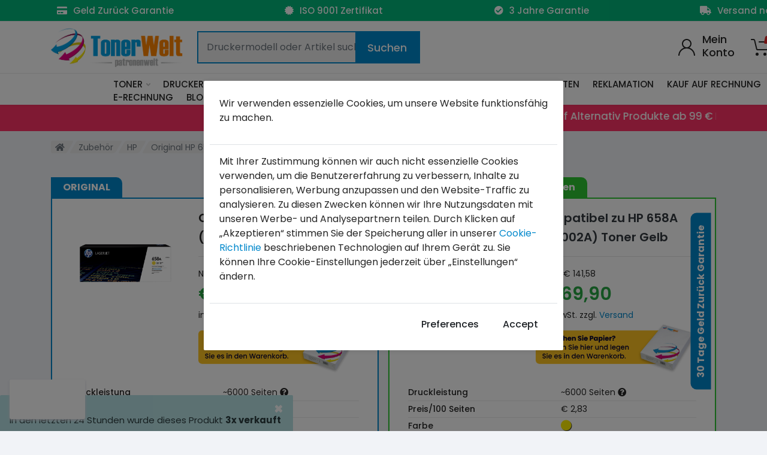

--- FILE ---
content_type: text/html; charset=UTF-8
request_url: https://www.tonerwelt.at/produkte/original-hp-658a-w2002a-toner-yellow
body_size: 29480
content:
<!DOCTYPE html>
<html lang="de" dir="ltr" >
    <head>
        <meta charset="UTF-8">
        <meta name="viewport" content="width=device-width, initial-scale=1, maximum-scale=1">

        <title>Original HP 658A (W2002A) Toner Yellow günstig bestellen bei | Tonerwelt.at</title>

        <meta name="csrf-token" content="bxD1rEk6O3Pfh3ESY4udriFyLnhRJpXEJSxxN3yd">
        <script>
            get_csrf_token = async () => {
                const response = await fetch('/api/get-csrf-token');
                const data = await response.json();
                return data.token;
            }
            get_csrf_token().then(token => {
                document.querySelector('meta[name="csrf-token"]').setAttribute('content', token);
                document.querySelectorAll('input[name="_token"]').forEach(el => el.value = token);
            });
        </script>
                <meta name="title" content="Original HP 658A (W2002A) Toner Yellow günstig bestellen bei | Tonerwelt.at">
        <meta name="description" content="Original HP 658A (W2002A) Toner Yellow, einfach online bestellen! bis zu 85% sparen | HP 658A Druckerpatrone mit 3 Jahren Garantie | 30 Tage Rückgaberecht | Hohe Qualität">
        <meta property="og:title" content="Original HP 658A (W2002A) Toner Yellow günstig bestellen bei | Tonerwelt.at">
        <meta property="og:description" content="Original HP 658A (W2002A) Toner Yellow, einfach online bestellen! bis zu 85% sparen | HP 658A Druckerpatrone mit 3 Jahren Garantie | 30 Tage Rückgaberecht | Hohe Qualität">
        <meta property="og:image" content="https://www.tonerwelt.at/storage/media/hp-658a-toner-w2002a-yellow.png">
    		
		<meta name="msvalidate.01" content="E951ED98641DECDA4110F8A7FD02E437" />

        <style>
            @font-face {font-family: 'Poppins';font-style: italic;font-weight: 400;font-display: swap;src: url(https://fonts.gstatic.com/s/poppins/v24/pxiGyp8kv8JHgFVrJJLucXtAOvWDSHFF.woff2) format('woff2');unicode-range: U+0900-097F, U+1CD0-1CF9, U+200C-200D, U+20A8, U+20B9, U+20F0, U+25CC, U+A830-A839, U+A8E0-A8FF, U+11B00-11B09;}/* latin-ext */@font-face {font-family: 'Poppins';font-style: italic;font-weight: 400;font-display: swap;src: url(https://fonts.gstatic.com/s/poppins/v24/pxiGyp8kv8JHgFVrJJLufntAOvWDSHFF.woff2) format('woff2');unicode-range: U+0100-02BA, U+02BD-02C5, U+02C7-02CC, U+02CE-02D7, U+02DD-02FF, U+0304, U+0308, U+0329, U+1D00-1DBF, U+1E00-1E9F, U+1EF2-1EFF, U+2020, U+20A0-20AB, U+20AD-20C0, U+2113, U+2C60-2C7F, U+A720-A7FF;}/* latin */@font-face {font-family: 'Poppins';font-style: italic;font-weight: 400;font-display: swap;src: url(https://fonts.gstatic.com/s/poppins/v24/pxiGyp8kv8JHgFVrJJLucHtAOvWDSA.woff2) format('woff2');unicode-range: U+0000-00FF, U+0131, U+0152-0153, U+02BB-02BC, U+02C6, U+02DA, U+02DC, U+0304, U+0308, U+0329, U+2000-206F, U+20AC, U+2122, U+2191, U+2193, U+2212, U+2215, U+FEFF, U+FFFD;}/* devanagari */@font-face {font-family: 'Poppins';font-style: italic;font-weight: 500;font-display: swap;src: url(https://fonts.gstatic.com/s/poppins/v24/pxiDyp8kv8JHgFVrJJLmg1hVFteOYktMqlap.woff2) format('woff2');unicode-range: U+0900-097F, U+1CD0-1CF9, U+200C-200D, U+20A8, U+20B9, U+20F0, U+25CC, U+A830-A839, U+A8E0-A8FF, U+11B00-11B09;}/* latin-ext */@font-face {font-family: 'Poppins';font-style: italic;font-weight: 500;font-display: swap;src: url(https://fonts.gstatic.com/s/poppins/v24/pxiDyp8kv8JHgFVrJJLmg1hVGdeOYktMqlap.woff2) format('woff2');unicode-range: U+0100-02BA, U+02BD-02C5, U+02C7-02CC, U+02CE-02D7, U+02DD-02FF, U+0304, U+0308, U+0329, U+1D00-1DBF, U+1E00-1E9F, U+1EF2-1EFF, U+2020, U+20A0-20AB, U+20AD-20C0, U+2113, U+2C60-2C7F, U+A720-A7FF;}/* latin */@font-face {font-family: 'Poppins';font-style: italic;font-weight: 500;font-display: swap;src: url(https://fonts.gstatic.com/s/poppins/v24/pxiDyp8kv8JHgFVrJJLmg1hVF9eOYktMqg.woff2) format('woff2');unicode-range: U+0000-00FF, U+0131, U+0152-0153, U+02BB-02BC, U+02C6, U+02DA, U+02DC, U+0304, U+0308, U+0329, U+2000-206F, U+20AC, U+2122, U+2191, U+2193, U+2212, U+2215, U+FEFF, U+FFFD;}/* devanagari */@font-face {font-family: 'Poppins';font-style: italic;font-weight: 700;font-display: swap;src: url(https://fonts.gstatic.com/s/poppins/v24/pxiDyp8kv8JHgFVrJJLmy15VFteOYktMqlap.woff2) format('woff2');unicode-range: U+0900-097F, U+1CD0-1CF9, U+200C-200D, U+20A8, U+20B9, U+20F0, U+25CC, U+A830-A839, U+A8E0-A8FF, U+11B00-11B09;}/* latin-ext */@font-face {font-family: 'Poppins';font-style: italic;font-weight: 700;font-display: swap;src: url(https://fonts.gstatic.com/s/poppins/v24/pxiDyp8kv8JHgFVrJJLmy15VGdeOYktMqlap.woff2) format('woff2');unicode-range: U+0100-02BA, U+02BD-02C5, U+02C7-02CC, U+02CE-02D7, U+02DD-02FF, U+0304, U+0308, U+0329, U+1D00-1DBF, U+1E00-1E9F, U+1EF2-1EFF, U+2020, U+20A0-20AB, U+20AD-20C0, U+2113, U+2C60-2C7F, U+A720-A7FF;}/* latin */@font-face {font-family: 'Poppins';font-style: italic;font-weight: 700;font-display: swap;src: url(https://fonts.gstatic.com/s/poppins/v24/pxiDyp8kv8JHgFVrJJLmy15VF9eOYktMqg.woff2) format('woff2');unicode-range: U+0000-00FF, U+0131, U+0152-0153, U+02BB-02BC, U+02C6, U+02DA, U+02DC, U+0304, U+0308, U+0329, U+2000-206F, U+20AC, U+2122, U+2191, U+2193, U+2212, U+2215, U+FEFF, U+FFFD;}/* devanagari */@font-face {font-family: 'Poppins';font-style: normal;font-weight: 400;font-display: swap;src: url(https://fonts.gstatic.com/s/poppins/v24/pxiEyp8kv8JHgFVrJJbecnFHGPezSQ.woff2) format('woff2');unicode-range: U+0900-097F, U+1CD0-1CF9, U+200C-200D, U+20A8, U+20B9, U+20F0, U+25CC, U+A830-A839, U+A8E0-A8FF, U+11B00-11B09;}/* latin-ext */@font-face {font-family: 'Poppins';font-style: normal;font-weight: 400;font-display: swap;src: url(https://fonts.gstatic.com/s/poppins/v24/pxiEyp8kv8JHgFVrJJnecnFHGPezSQ.woff2) format('woff2');unicode-range: U+0100-02BA, U+02BD-02C5, U+02C7-02CC, U+02CE-02D7, U+02DD-02FF, U+0304, U+0308, U+0329, U+1D00-1DBF, U+1E00-1E9F, U+1EF2-1EFF, U+2020, U+20A0-20AB, U+20AD-20C0, U+2113, U+2C60-2C7F, U+A720-A7FF;}/* latin */@font-face {font-family: 'Poppins';font-style: normal;font-weight: 400;font-display: swap;src: url(https://fonts.gstatic.com/s/poppins/v24/pxiEyp8kv8JHgFVrJJfecnFHGPc.woff2) format('woff2');unicode-range: U+0000-00FF, U+0131, U+0152-0153, U+02BB-02BC, U+02C6, U+02DA, U+02DC, U+0304, U+0308, U+0329, U+2000-206F, U+20AC, U+2122, U+2191, U+2193, U+2212, U+2215, U+FEFF, U+FFFD;}/* devanagari */@font-face {font-family: 'Poppins';font-style: normal;font-weight: 500;font-display: swap;src: url(https://fonts.gstatic.com/s/poppins/v24/pxiByp8kv8JHgFVrLGT9Z11lFd2JQEl8qw.woff2) format('woff2');unicode-range: U+0900-097F, U+1CD0-1CF9, U+200C-200D, U+20A8, U+20B9, U+20F0, U+25CC, U+A830-A839, U+A8E0-A8FF, U+11B00-11B09;}/* latin-ext */@font-face {font-family: 'Poppins';font-style: normal;font-weight: 500;font-display: swap;src: url(https://fonts.gstatic.com/s/poppins/v24/pxiByp8kv8JHgFVrLGT9Z1JlFd2JQEl8qw.woff2) format('woff2');unicode-range: U+0100-02BA, U+02BD-02C5, U+02C7-02CC, U+02CE-02D7, U+02DD-02FF, U+0304, U+0308, U+0329, U+1D00-1DBF, U+1E00-1E9F, U+1EF2-1EFF, U+2020, U+20A0-20AB, U+20AD-20C0, U+2113, U+2C60-2C7F, U+A720-A7FF;}/* latin */@font-face {font-family: 'Poppins';font-style: normal;font-weight: 500;font-display: swap;src: url(https://fonts.gstatic.com/s/poppins/v24/pxiByp8kv8JHgFVrLGT9Z1xlFd2JQEk.woff2) format('woff2');unicode-range: U+0000-00FF, U+0131, U+0152-0153, U+02BB-02BC, U+02C6, U+02DA, U+02DC, U+0304, U+0308, U+0329, U+2000-206F, U+20AC, U+2122, U+2191, U+2193, U+2212, U+2215, U+FEFF, U+FFFD;}/* devanagari */@font-face {font-family: 'Poppins';font-style: normal;font-weight: 600;font-display: swap;src: url(https://fonts.gstatic.com/s/poppins/v24/pxiByp8kv8JHgFVrLEj6Z11lFd2JQEl8qw.woff2) format('woff2');unicode-range: U+0900-097F, U+1CD0-1CF9, U+200C-200D, U+20A8, U+20B9, U+20F0, U+25CC, U+A830-A839, U+A8E0-A8FF, U+11B00-11B09;}/* latin-ext */@font-face {font-family: 'Poppins';font-style: normal;font-weight: 600;font-display: swap;src: url(https://fonts.gstatic.com/s/poppins/v24/pxiByp8kv8JHgFVrLEj6Z1JlFd2JQEl8qw.woff2) format('woff2');unicode-range: U+0100-02BA, U+02BD-02C5, U+02C7-02CC, U+02CE-02D7, U+02DD-02FF, U+0304, U+0308, U+0329, U+1D00-1DBF, U+1E00-1E9F, U+1EF2-1EFF, U+2020, U+20A0-20AB, U+20AD-20C0, U+2113, U+2C60-2C7F, U+A720-A7FF;}/* latin */@font-face {font-family: 'Poppins';font-style: normal;font-weight: 600;font-display: swap;src: url(https://fonts.gstatic.com/s/poppins/v24/pxiByp8kv8JHgFVrLEj6Z1xlFd2JQEk.woff2) format('woff2');unicode-range: U+0000-00FF, U+0131, U+0152-0153, U+02BB-02BC, U+02C6, U+02DA, U+02DC, U+0304, U+0308, U+0329, U+2000-206F, U+20AC, U+2122, U+2191, U+2193, U+2212, U+2215, U+FEFF, U+FFFD;}/* devanagari */@font-face {font-family: 'Poppins';font-style: normal;font-weight: 700;font-display: swap;src: url(https://fonts.gstatic.com/s/poppins/v24/pxiByp8kv8JHgFVrLCz7Z11lFd2JQEl8qw.woff2) format('woff2');unicode-range: U+0900-097F, U+1CD0-1CF9, U+200C-200D, U+20A8, U+20B9, U+20F0, U+25CC, U+A830-A839, U+A8E0-A8FF, U+11B00-11B09;}/* latin-ext */@font-face {font-family: 'Poppins';font-style: normal;font-weight: 700;font-display: swap;src: url(https://fonts.gstatic.com/s/poppins/v24/pxiByp8kv8JHgFVrLCz7Z1JlFd2JQEl8qw.woff2) format('woff2');unicode-range: U+0100-02BA, U+02BD-02C5, U+02C7-02CC, U+02CE-02D7, U+02DD-02FF, U+0304, U+0308, U+0329, U+1D00-1DBF, U+1E00-1E9F, U+1EF2-1EFF, U+2020, U+20A0-20AB, U+20AD-20C0, U+2113, U+2C60-2C7F, U+A720-A7FF;}/* latin */@font-face {font-family: 'Poppins';font-style: normal;font-weight: 700;font-display: swap;src: url(https://fonts.gstatic.com/s/poppins/v24/pxiByp8kv8JHgFVrLCz7Z1xlFd2JQEk.woff2) format('woff2');unicode-range: U+0000-00FF, U+0131, U+0152-0153, U+02BB-02BC, U+02C6, U+02DA, U+02DC, U+0304, U+0308, U+0329, U+2000-206F, U+20AC, U+2122, U+2191, U+2193, U+2212, U+2215, U+FEFF, U+FFFD;}
        </style>
        
        <style>
            @font-face{font-family:Poppins;font-style:italic;font-weight:400;font-display:swap;src:url(https://fonts.gstatic.com/s/poppins/v24/pxiGyp8kv8JHgFVrJJLucHtF.ttf) format('truetype')}@font-face{font-family:Poppins;font-style:italic;font-weight:500;font-display:swap;src:url(https://fonts.gstatic.com/s/poppins/v24/pxiDyp8kv8JHgFVrJJLmg1hVF9eL.ttf) format('truetype')}@font-face{font-family:Poppins;font-style:italic;font-weight:700;font-display:swap;src:url(https://fonts.gstatic.com/s/poppins/v24/pxiDyp8kv8JHgFVrJJLmy15VF9eL.ttf) format('truetype')}@font-face{font-family:Poppins;font-style:normal;font-weight:400;font-display:swap;src:url(https://fonts.gstatic.com/s/poppins/v24/pxiEyp8kv8JHgFVrJJfedw.ttf) format('truetype')}@font-face{font-family:Poppins;font-style:normal;font-weight:500;font-display:swap;src:url(https://fonts.gstatic.com/s/poppins/v24/pxiByp8kv8JHgFVrLGT9Z1xlEA.ttf) format('truetype')}@font-face{font-family:Poppins;font-style:normal;font-weight:600;font-display:swap;src:url(https://fonts.gstatic.com/s/poppins/v24/pxiByp8kv8JHgFVrLEj6Z1xlEA.ttf) format('truetype')}@font-face{font-family:Poppins;font-style:normal;font-weight:700;font-display:swap;src:url(https://fonts.gstatic.com/s/poppins/v24/pxiByp8kv8JHgFVrLCz7Z1xlEA.ttf) format('truetype')}.col-12,.col-lg-4,.col-lg-8,.col-md-4,.col-md-8,.col-xl-3,.col-xl-9{position:relative;width:100%;padding-right:15px;padding-left:15px}.decor{display:block}.decor--type--bottom{width:100%;position:relative;overflow:hidden;height:31px}.decor--type--bottom .decor__end,.decor--type--bottom .decor__start{position:absolute;width:calc((100% - 1350px - 160px)/ 2);bottom:0}.decor--type--bottom .decor__start{left:0;-webkit-transform-origin:right bottom;transform-origin:right bottom}.decor--type--bottom .decor__end{right:0;-webkit-transform-origin:left bottom;transform-origin:left bottom}.decor--type--bottom .decor__end,.decor--type--bottom .decor__start{height:21px}.decor--type--bottom .decor__start{border-top-right-radius:2px}.decor--type--bottom .decor__end{border-top-left-radius:2px}.decor--type--bottom .decor__start{-webkit-transform:skewX(30deg);transform:skewX(30deg)}.decor--type--bottom .decor__end{-webkit-transform:skewX(-30deg);transform:skewX(-30deg)}.site-footer__decor{position:absolute;bottom:calc(100% - 1px)}.site-footer__decor .decor__center,.site-footer__decor .decor__end,.site-footer__decor .decor__start{background:#004467}.site-footer__decor .decor__end,.site-footer__decor .decor__start{-webkit-box-shadow:none;box-shadow:none}@media (max-width:767.98px){.site-footer__decor{display:none}}@font-face{font-family:"Font Awesome 5 Free";font-style:normal;font-weight:400;font-display:swap;src:url('https://www.tonerwelt.at/themes/sekiziki/vendor/fontawesome/webfonts/fa-regular-400.eot');src:url('https://www.tonerwelt.at/themes/sekiziki/vendor/fontawesome/webfonts/fa-regular-400.eot?#iefix') format("embedded-opentype"),url('https://www.tonerwelt.at/themes/sekiziki/vendor/fontawesome/webfonts/fa-regular-400.woff2') format("woff2"),url('https://www.tonerwelt.at/themes/sekiziki/vendor/fontawesome/webfonts/fa-regular-400.woff') format("woff"),url('https://www.tonerwelt.at/themes/sekiziki/vendor/fontawesome/webfonts/fa-regular-400.ttf') format("truetype"),url('https://www.tonerwelt.at/themes/sekiziki/vendor/fontawesome/webfonts/fa-regular-400.svg#fontawesome') format("svg")}@font-face{font-family:"Font Awesome 5 Free";font-style:normal;font-weight:900;font-display:swap;src:url('https://www.tonerwelt.at/themes/sekiziki/vendor/fontawesome/webfonts/fa-solid-900.eot');src:url('https://www.tonerwelt.at/themes/sekiziki/vendor/fontawesome/webfonts/fa-solid-900.eot?#iefix') format("embedded-opentype"),url('https://www.tonerwelt.at/themes/sekiziki/vendor/fontawesome/webfonts/fa-solid-900.woff2') format("woff2"),url('https://www.tonerwelt.at/themes/sekiziki/vendor/fontawesome/webfonts/fa-solid-900.woff') format("woff"),url('https://www.tonerwelt.at/themes/sekiziki/vendor/fontawesome/webfonts/fa-solid-900.ttf') format("truetype"),url('https://www.tonerwelt.at/themes/sekiziki/vendor/fontawesome/webfonts/fa-solid-900.svg#fontawesome') format("svg")}:root{--blue:#007bff;--indigo:#6610f2;--purple:#6f42c1;--pink:#e83e8c;--red:#dc3545;--orange:#fd7e14;--yellow:#ffc107;--green:#28a745;--teal:#20c997;--cyan:#17a2b8;--white:#fff;--gray:#6c757d;--gray-dark:#343a40;--primary:#007bff;--secondary:#6c757d;--success:#28a745;--info:#17a2b8;--warning:#ffc107;--danger:#dc3545;--light:#f8f9fa;--dark:#343a40;--breakpoint-xs:0;--breakpoint-sm:576px;--breakpoint-md:768px;--breakpoint-lg:992px;--breakpoint-xl:1200px;--breakpoint-xxl:1400px;--font-family-sans-serif:-apple-system,BlinkMacSystemFont,"Segoe UI",Roboto,"Helvetica Neue",Arial,"Noto Sans",sans-serif,"Apple Color Emoji","Segoe UI Emoji","Segoe UI Symbol","Noto Color Emoji";--font-family-monospace:SFMono-Regular,Menlo,Monaco,Consolas,"Liberation Mono","Courier New",monospace}*,::after,::before{-webkit-box-sizing:border-box;box-sizing:border-box}html{font-family:sans-serif;line-height:1.15;-webkit-text-size-adjust:100%}header{display:block}body{margin:0;font-family:-apple-system,BlinkMacSystemFont,"Segoe UI",Roboto,"Helvetica Neue",Arial,"Noto Sans",sans-serif,"Apple Color Emoji","Segoe UI Emoji","Segoe UI Symbol","Noto Color Emoji";font-size:1rem;font-weight:400;line-height:1.5;color:#212529;text-align:left;background-color:#fff}h1,h2,h3,h4{margin-top:0;margin-bottom:.5rem}p{margin-top:0;margin-bottom:1rem}ul{margin-top:0;margin-bottom:1rem}ul ul{margin-bottom:0}a{color:#007bff;text-decoration:none;background-color:transparent}img{vertical-align:middle;border-style:none}svg{overflow:hidden;vertical-align:middle}button{border-radius:0}button,input,select{margin:0;font-family:inherit;font-size:inherit;line-height:inherit}button,input{overflow:visible}button,select{text-transform:none}select{word-wrap:normal}[type=button],[type=submit],button{-webkit-appearance:button}[type=button]::-moz-focus-inner,[type=submit]::-moz-focus-inner,button::-moz-focus-inner{padding:0;border-style:none}[type=search]{outline-offset:-2px;-webkit-appearance:none}[type=search]::-webkit-search-decoration{-webkit-appearance:none}::-webkit-file-upload-button{font:inherit;-webkit-appearance:button}h1,h2,h3,h4{margin-bottom:.5rem;font-weight:500;line-height:1.2}h1{font-size:2.5rem}h2{font-size:2rem}h3{font-size:1.75rem}h4{font-size:1.5rem}.container{width:100%;padding-right:15px;padding-left:15px;margin-right:auto;margin-left:auto}@media (min-width:576px){.container{max-width:540px}}@media (min-width:768px){.container{max-width:720px}}@media (min-width:992px){.container{max-width:960px}}@media (min-width:1200px){.container{max-width:1140px}}.row{display:-webkit-box;display:-ms-flexbox;display:flex;-ms-flex-wrap:wrap;flex-wrap:wrap;margin-right:-15px;margin-left:-15px}.col-12,.col-lg-4,.col-lg-5,.col-lg-7,.col-lg-8,.col-md-4,.col-md-6,.col-md-8,.col-xl-3,.col-xl-9{position:relative;width:100%;padding-right:15px;padding-left:15px}.col-12{-webkit-box-flex:0;-ms-flex:0 0 100%;flex:0 0 100%;max-width:100%}@media (min-width:768px){.col-md-4{-webkit-box-flex:0;-ms-flex:0 0 33.33333%;flex:0 0 33.33333%;max-width:33.33333%}.col-md-6{-webkit-box-flex:0;-ms-flex:0 0 50%;flex:0 0 50%;max-width:50%}.col-md-8{-webkit-box-flex:0;-ms-flex:0 0 66.66667%;flex:0 0 66.66667%;max-width:66.66667%}}@media (min-width:992px){.col-lg-4{-webkit-box-flex:0;-ms-flex:0 0 33.33333%;flex:0 0 33.33333%;max-width:33.33333%}.col-lg-5{-webkit-box-flex:0;-ms-flex:0 0 41.66667%;flex:0 0 41.66667%;max-width:41.66667%}.col-lg-7{-webkit-box-flex:0;-ms-flex:0 0 58.33333%;flex:0 0 58.33333%;max-width:58.33333%}.col-lg-8{-webkit-box-flex:0;-ms-flex:0 0 66.66667%;flex:0 0 66.66667%;max-width:66.66667%}}@media (min-width:1200px){.col-xl-3{-webkit-box-flex:0;-ms-flex:0 0 25%;flex:0 0 25%;max-width:25%}.col-xl-9{-webkit-box-flex:0;-ms-flex:0 0 75%;flex:0 0 75%;max-width:75%}}.form-control{display:block;width:100%;height:calc(1.5em + .75rem + 2px);padding:.375rem .75rem;font-size:1rem;font-weight:400;line-height:1.5;color:#495057;background-color:#fff;background-clip:padding-box;border:1px solid #ced4da;border-radius:.25rem}.form-control::-ms-expand{background-color:transparent;border:0}.form-control:-moz-focusring{color:transparent;text-shadow:0 0 0 #495057}.form-control::-webkit-input-placeholder{color:#6c757d;opacity:1}.form-control::-moz-placeholder{color:#6c757d;opacity:1}.form-control:-ms-input-placeholder{color:#6c757d;opacity:1}.form-control::-ms-input-placeholder{color:#6c757d;opacity:1}.form-control:disabled{background-color:#e9ecef;opacity:1}.form-group{margin-bottom:1rem}.btn{display:inline-block;font-weight:400;color:#212529;text-align:center;vertical-align:middle;background-color:transparent;border:1px solid transparent;padding:.375rem .75rem;font-size:1rem;line-height:1.5;border-radius:.25rem}.btn-secondary{color:#fff;background-color:#6c757d;border-color:#6c757d}.btn-sm{padding:.25rem .5rem;font-size:.875rem;line-height:1.5;border-radius:.2rem}.fade:not(.show){opacity:0}.nav{display:-webkit-box;display:-ms-flexbox;display:flex;-ms-flex-wrap:wrap;flex-wrap:wrap;padding-left:0;margin-bottom:0;list-style:none}.modal{position:fixed;top:0;left:0;z-index:1050;display:none;width:100%;height:100%;overflow:hidden;outline:0}.modal-dialog{position:relative;width:auto;margin:.5rem}.modal.fade .modal-dialog{-webkit-transform:translate(0,-50px);transform:translate(0,-50px)}.modal-content{position:relative;display:-webkit-box;display:-ms-flexbox;display:flex;-webkit-box-orient:vertical;-webkit-box-direction:normal;-ms-flex-direction:column;flex-direction:column;width:100%;background-color:#fff;background-clip:padding-box;border:1px solid rgba(0,0,0,.2);border-radius:.3rem;outline:0}.modal-body{position:relative;-webkit-box-flex:1;-ms-flex:1 1 auto;flex:1 1 auto;padding:1rem}@media (min-width:576px){.modal-dialog{max-width:500px;margin:1.75rem auto}}.clearfix::after{display:block;clear:both;content:""}.d-none{display:none!important}@media (min-width:768px){.d-md-none{display:none!important}.d-md-block{display:block!important}}.justify-content-around{-ms-flex-pack:distribute!important;justify-content:space-around!important}.w-100{width:100%!important}.w-auto{width:auto!important}.h-100{height:100%!important}.m-0{margin:0!important}.mx-0{margin-right:0!important}.mb-0{margin-bottom:0!important}.mx-0{margin-left:0!important}.mb-1{margin-bottom:.25rem!important}.mb-2{margin-bottom:.5rem!important}.mt-3{margin-top:1rem!important}.mt-4{margin-top:1.5rem!important}.p-2{padding:.5rem!important}.p-3{padding:1rem!important}.py-3{padding-top:1rem!important}.py-3{padding-bottom:1rem!important}.pt-4{padding-top:1.5rem!important}.px-4{padding-right:1.5rem!important}.px-4{padding-left:1.5rem!important}@media (min-width:576px){.p-sm-5{padding:3rem!important}}@media (min-width:992px){.mt-lg-0{margin-top:0!important}}.owl-carousel{position:relative}.owl-carousel{display:none;width:100%;z-index:1}html{height:100%}body{height:100%;background:#f1f3f7;color:#262626;font-family:Poppins,sans-serif;font-size:16px;font-weight:400;line-height:1.5;overflow-y:scroll;-webkit-backface-visibility:hidden;backface-visibility:hidden}[dir=ltr] body{text-align:left;direction:ltr}a{color:#08c}h1{font-size:40px;font-weight:500}h2{font-size:32px;font-weight:500}h3{font-size:28px;font-weight:500}h4{font-size:24px;font-weight:500}.warum-alternativ-title{font-weight:600;color:#06b67a}@media (min-width:1200px){.mb-xl-1{margin-bottom:.25rem!important}.mobile-header,.mobile-menu{display:none}}.site{min-height:100%;display:-webkit-box;display:-ms-flexbox;display:flex;-webkit-box-orient:vertical;-webkit-box-direction:normal;-ms-flex-direction:column;flex-direction:column;overflow:hidden}.site__header{-ms-flex-negative:0;flex-shrink:0}.site__body{-webkit-box-flex:1;-ms-flex-positive:1;flex-grow:1}.btn{border:none;border-radius:2px;fill:currentColor;font-weight:500}.btn:not(.btn-icon){font-size:16px;line-height:19px;padding:calc(17px / 2) 16px}.btn-sm:not(.btn-icon){font-size:14px;line-height:17px;padding:calc(13px / 2) 12px}.btn-secondary{border-color:#f0f0f0;background:#f0f0f0;color:#333}.form-control{border-radius:2px;border-width:1px;border-style:solid;background-clip:border-box;-webkit-appearance:none;-moz-appearance:none;appearance:none;color:#262626;background-color:#ebebeb;border-color:#ebebeb;height:36px;padding:calc(15px / 2) 10px;font-size:16px;line-height:19px}.form-control::-webkit-input-placeholder{color:#6c757d}.form-control::-moz-placeholder{color:#6c757d}.form-control:-ms-input-placeholder{color:#6c757d}.form-control::-ms-input-placeholder{color:#6c757d}.form-control:disabled{opacity:.7;color:#262626;background-color:#ebebeb;border-color:#ebebeb}.form-control:disabled::-webkit-input-placeholder{color:#6c757d}.form-control:disabled::-moz-placeholder{color:#6c757d}.form-control:disabled:-ms-input-placeholder{color:#6c757d}.form-control:disabled::-ms-input-placeholder{color:#6c757d}select.form-control{-webkit-appearance:none;-moz-appearance:none;appearance:none}select.form-control{background-image:url("data:image/svg+xml,%3Csvg xmlns='http://www.w3.org/2000/svg' viewBox='0 0 5 10'%3E%3Cpath fill='rgba(0, 0, 0, 0.55)' d='M4.503,4 L0.497,4 C0.094,4 -0.142,3.492 0.089,3.122 L2.095,0.233 C2.293,-0.084 2.712,-0.084 2.911,0.233 L4.911,3.122 C5.142,3.492 4.906,4 4.503,4 ZM0.497,6 L4.503,6 C4.906,6 5.142,6.504 4.911,6.871 L2.905,9.737 C2.707,10.052 2.288,10.052 2.089,9.737 L0.089,6.871 C-0.142,6.504 0.094,6 0.497,6 Z'/%3E%3C/svg%3E%0A");background-repeat:no-repeat;background-size:5px 10px}select.form-control::-ms-expand{display:none}[dir=ltr] select.form-control{padding-right:27px;background-position:right 10px center}.image--type--category .image__body{display:block;position:relative;width:100%}.image--type--category .image__tag{display:block;position:absolute;width:100%;height:100%;-o-object-fit:scale-down;object-fit:scale-down}.image--type--category .image__body{padding-bottom:100%}.modal{-webkit-overflow-scrolling:touch;padding-left:0!important;padding-right:0!important}.modal-content{border:none;border-radius:2px;-webkit-box-shadow:0 1px 10px rgba(0,0,0,.1);box-shadow:0 1px 10px rgba(0,0,0,.1)}.section-header__body{margin-bottom:20px;display:-webkit-box;display:-ms-flexbox;display:flex;-ms-flex-wrap:wrap;flex-wrap:wrap}.section-header__title{font-size:20px;font-weight:600;margin:0;position:relative;top:2px}.section-header__spring{-webkit-box-flex:1;-ms-flex-positive:1;flex-grow:1}.section-header__divider{width:100%;height:2px;margin-top:8px;background:#ebebeb}.section-header__links{list-style:none;margin:0;padding:0;display:-webkit-box;display:-ms-flexbox;display:flex;font-size:14px;-ms-flex-wrap:wrap;flex-wrap:wrap}[dir=ltr] .section-header__links-item{padding-right:18px}[dir=ltr] .section-header__links-item:last-child{padding-right:0}.section-header__links-link{color:#6c757d;position:relative}@media (max-width:767.98px){.section-header__body{-ms-flex-wrap:wrap;flex-wrap:wrap}.section-header__links{-webkit-box-ordinal-group:2;-ms-flex-order:1;order:1;width:100%;padding:9px 0 10px;border-bottom:2px solid #ebebeb}.section-header__links-item{padding-top:1px;padding-bottom:1px}.section-header__divider{width:100%;height:2px;background:#ebebeb;margin-top:8px}}.typography{line-height:1.625}@media (max-width:575.98px){.categories-list--layout--columns-6-full .categories-list__divider:nth-child(4n){width:100%;height:1px}.categories-list--layout--columns-6-full .categories-list__divider:last-child:nth-child(4n){display:none}.typography{font-size:15px;line-height:1.75}}.block-banners__list{display:-webkit-box;display:-ms-flexbox;display:flex;-ms-flex-wrap:wrap;flex-wrap:wrap;margin:-15px}.block-banners__item{margin:15px;width:calc(50% - 30px);height:210px;padding:32px 34px;position:relative;border-radius:3px;overflow:hidden;z-index:0}.block-banners__item{color:#fff}.block-banners__item:before{border-radius:3px;z-index:-1;position:absolute;content:'';display:block;width:100%;height:100%;left:0;top:0}[dir=ltr] .block-banners__item:before{background:-webkit-gradient(linear,left top,right top,color-stop(25%,rgba(26,26,26,.98)),color-stop(90%,rgba(26,26,26,0)));background:linear-gradient(to right,rgba(26,26,26,.98) 25%,rgba(26,26,26,0) 90%)}.block-banners__item-title{display:block;font-size:28px;font-weight:600;line-height:1;text-transform:uppercase;color:#ffdf40}.block-banners__item-details{display:block;margin-top:12px;font-size:15px}.block-banners__item-image{border-radius:3px;z-index:-3;position:absolute;content:'';display:block;width:calc(100% + 20px);height:calc(100% + 20px);left:-10px;top:-10px}.block-banners__item-image img{width:100%;height:100%;-o-object-fit:cover;object-fit:cover}.block-banners__item-image--blur{z-index:-2;opacity:0}.block-banners__item-image--blur img{-webkit-filter:blur(3px);filter:blur(3px)}@media (max-width:1199.98px){.block-banners__list{margin:-10px}.block-banners__item{margin:10px;width:calc(50% - 20px)}.block-banners__item{height:190px;padding:24px}}@media (max-width:991.98px){.block-banners__list{margin:-10px}.block-banners__item{margin:10px;width:calc(100% - 20px)}.block-banners__item{height:auto;padding:24px}}@media (max-width:474px){[dir=ltr] .block-banners__item:before{background:-webkit-gradient(linear,left top,right top,color-stop(35%,rgba(26,26,26,.98)),to(rgba(26,26,26,0)));background:linear-gradient(to right,rgba(26,26,26,.98) 35%,rgba(26,26,26,0) 100%)}}.block-posts-carousel__item{display:-webkit-box;display:-ms-flexbox;display:flex}@media (min-width:576px){.block-posts-carousel--layout--list .post-card{background-color:#fff;-webkit-box-shadow:0 1px 3px rgba(0,0,0,.09);box-shadow:0 1px 3px rgba(0,0,0,.09);display:-webkit-box;display:-ms-flexbox;display:flex}.block-posts-carousel--layout--list .post-card .post-card__image{display:-webkit-box;display:-ms-flexbox;display:flex;-ms-flex-negative:0;flex-shrink:0}.block-posts-carousel--layout--list .post-card .post-card__image img{width:100%;height:100%;-o-object-fit:cover;object-fit:cover}.block-posts-carousel--layout--list .post-card .post-card__content{position:relative;display:-webkit-box;display:-ms-flexbox;display:flex;-ms-flex-wrap:wrap;flex-wrap:wrap;-webkit-box-pack:justify;-ms-flex-pack:justify;justify-content:space-between;-webkit-box-align:center;-ms-flex-align:center;align-items:center;-ms-flex-line-pack:start;align-content:flex-start}.block-posts-carousel--layout--list .post-card .post-card__title h2{margin-bottom:0}.block-posts-carousel--layout--list .post-card .post-card__title a{color:inherit}.block-posts-carousel--layout--list .post-card .post-card__excerpt{overflow:hidden;margin-bottom:auto}.block-posts-carousel--layout--list .post-card .post-card__date{font-size:14px;color:#999}.block-posts-carousel--layout--list .post-card .post-card__date:before{content:'';height:1px;background:currentColor;opacity:.6}}@media (min-width:992px) and (max-width:1399.98px){.block-posts-carousel--layout--list .post-card .post-card__image{width:240px}.block-posts-carousel--layout--list .post-card .post-card__content{padding:16px 22px}.block-posts-carousel--layout--list .post-card .post-card__title{margin-bottom:8px}.block-posts-carousel--layout--list .post-card .post-card__title h2{font-size:16px;line-height:22px;overflow:hidden;max-height:44px}.block-posts-carousel--layout--list .post-card .post-card__excerpt{font-size:15px;max-height:66px}.block-posts-carousel--layout--list .post-card .post-card__excerpt .typography{line-height:22px}.block-posts-carousel--layout--list .post-card .post-card__date{-webkit-box-ordinal-group:2;-ms-flex-order:1;order:1;line-height:19px}.block-posts-carousel--layout--list .post-card .post-card__date:before{display:block;width:32px;margin-top:12px;margin-bottom:10px}}@media (min-width:992px) and (max-width:1199.98px){.block-posts-carousel--layout--list .post-card .post-card__image{width:210px}.block-posts-carousel--layout--list .post-card .post-card__title{margin-bottom:0}.block-posts-carousel--layout--list .post-card .post-card__excerpt{display:none}}@media (min-width:768px) and (max-width:991.98px){.block-posts-carousel--layout--list .post-card .post-card__image{width:280px;min-height:220px}.block-posts-carousel--layout--list .post-card .post-card__content{padding:20px 26px 22px}.block-posts-carousel--layout--list .post-card .post-card__title{margin-bottom:8px}.block-posts-carousel--layout--list .post-card .post-card__title h2{font-size:17px;line-height:24px}.block-posts-carousel--layout--list .post-card .post-card__excerpt{font-size:15px;max-height:66px}.block-posts-carousel--layout--list .post-card .post-card__excerpt .typography{line-height:22px}.block-posts-carousel--layout--list .post-card .post-card__date{-webkit-box-ordinal-group:2;-ms-flex-order:1;order:1}.block-posts-carousel--layout--list .post-card .post-card__date:before{display:block;width:32px;margin-top:16px;margin-bottom:8px}}@media (min-width:576px) and (max-width:767.98px){.block-posts-carousel--layout--list .post-card .post-card__image{width:240px}.block-posts-carousel--layout--list .post-card .post-card__content{padding:16px 22px}.block-posts-carousel--layout--list .post-card .post-card__title{margin-bottom:8px}.block-posts-carousel--layout--list .post-card .post-card__title h2{font-size:16px;line-height:22px;overflow:hidden;max-height:44px}.block-posts-carousel--layout--list .post-card .post-card__excerpt{font-size:15px;max-height:66px}.block-posts-carousel--layout--list .post-card .post-card__excerpt .typography{line-height:22px}.block-posts-carousel--layout--list .post-card .post-card__date{-webkit-box-ordinal-group:2;-ms-flex-order:1;order:1;line-height:19px}.block-posts-carousel--layout--list .post-card .post-card__date:before{display:block;width:32px;margin-top:12px;margin-bottom:10px}}@media (max-width:575.98px){.block-posts-carousel--layout--list .post-card{background-color:#fff;-webkit-box-shadow:0 1px 3px rgba(0,0,0,.09);box-shadow:0 1px 3px rgba(0,0,0,.09)}.block-posts-carousel--layout--list .post-card .post-card__image img{max-width:100%;height:auto}.block-posts-carousel--layout--list .post-card .post-card__content{position:relative}.block-posts-carousel--layout--list .post-card .post-card__title h2{margin:0}.block-posts-carousel--layout--list .post-card .post-card__title a{color:inherit}.block-posts-carousel--layout--list .post-card .post-card__date{font-size:14px;color:#999}.block-posts-carousel--layout--list .post-card .post-card__date:before{display:block;content:'';height:1px;background:currentColor;opacity:.6}.block-posts-carousel--layout--list .post-card .post-card__excerpt{overflow:hidden}.block-posts-carousel--layout--list .post-card .post-card__title h2{font-size:15px;line-height:20px;overflow:hidden;max-height:40px}.block-posts-carousel--layout--list .post-card .post-card__content{display:-webkit-box;display:-ms-flexbox;display:flex;-webkit-box-orient:vertical;-webkit-box-direction:normal;-ms-flex-direction:column;flex-direction:column;padding:1.125rem 1.25rem 1rem}.block-posts-carousel--layout--list .post-card .post-card__date{-webkit-box-ordinal-group:2;-ms-flex-order:1;order:1;font-size:13px;margin-top:6px}.block-posts-carousel--layout--list .post-card .post-card__date:before{position:relative;display:inline-block;vertical-align:middle;width:20px;top:-1px}[dir=ltr] .block-posts-carousel--layout--list .post-card .post-card__date:before{margin-right:2px}}.block-space--layout--divider-nl{height:52px}.categories-list__body{background-color:#fff;-webkit-box-shadow:0 1px 3px rgba(0,0,0,.09);box-shadow:0 1px 3px rgba(0,0,0,.09);border:1px solid #e5e5e5;list-style:none;padding:0;margin:0;display:-webkit-box;display:-ms-flexbox;display:flex;-ms-flex-wrap:wrap;flex-wrap:wrap}.categories-list__item{padding:1.125rem;text-align:center;position:relative}.categories-list__item a{display:block;font-size:17px;font-weight:600;line-height:26px;color:#08c}.categories-list__item .image{width:100%;max-width:200px;margin:0 auto}.categories-list__item:before{position:absolute;display:block;content:'';left:0;right:0;top:0;bottom:0;background:rgba(0,0,0,.03);opacity:0;z-index:1}.categories-list__divider{width:1px;background-color:#ebebeb}@media (min-width:1200px){.categories-list--layout--columns-6-full .categories-list__item{width:calc((100% - 5px)/ 6)}.categories-list--layout--columns-6-full .categories-list__divider:nth-child(12n){width:100%;height:1px}.categories-list--layout--columns-6-full .categories-list__divider:last-child:nth-child(12n){display:none}}@media (min-width:992px) and (max-width:1199.98px){.categories-list--layout--columns-6-full .categories-list__item{width:calc((100% - 3px)/ 4)}.categories-list--layout--columns-6-full .categories-list__divider:nth-child(8n){width:100%;height:1px}.categories-list--layout--columns-6-full .categories-list__divider:last-child:nth-child(8n){display:none}}@media (min-width:576px) and (max-width:991.98px){.categories-list--layout--columns-6-full .categories-list__item{width:calc((100% - 2px)/ 3)}.categories-list--layout--columns-6-full .categories-list__divider:nth-child(6n){width:100%;height:1px}.categories-list--layout--columns-6-full .categories-list__divider:last-child:nth-child(6n){display:none}}@media (max-width:575.98px){.categories-list--layout--columns-6-full .categories-list__item{width:calc((100% - 1px)/ 2)}.categories-list--layout--columns-6-full .categories-list__divider:nth-child(4n){width:100%;height:1px}.categories-list--layout--columns-6-full .categories-list__divider:last-child:nth-child(4n){display:none}}.category-card__body{position:relative}.category-card--layout--classic .category-card__body{background-color:#fff;-webkit-box-shadow:0 1px 3px rgba(0,0,0,.09);box-shadow:0 1px 3px rgba(0,0,0,.09);border:1px solid #e5e5e5;-webkit-box-shadow:0 1px 4px rgba(0,0,0,.05);box-shadow:0 1px 4px rgba(0,0,0,.05);-webkit-box-flex:1;-ms-flex-positive:1;flex-grow:1;width:100%}.category-card--layout--classic .category-card__content{display:-webkit-box;display:-ms-flexbox;display:flex}.category-card--layout--classic .category-card__info{-webkit-box-flex:1;-ms-flex-positive:1;flex-grow:1;padding-top:24px;padding-bottom:24px}[dir=ltr] .category-card--layout--classic .category-card__info{padding-left:0;padding-right:28px}.category-card--layout--classic .category-card__name{font-weight:500;font-size:19px;line-height:24px}.category-card--layout--classic .category-card__name a{color:inherit}.category-card--layout--classic .category-card__children{list-style:none;margin:10px 0 0;padding:0;font-size:16px}.category-card--layout--classic .category-card__children li{position:relative;color:#6c757d;padding-top:1px;padding-bottom:1px}[dir=ltr] .category-card--layout--classic .category-card__children li{padding-left:0;padding-right:0}.category-card--layout--classic .category-card__children li:before{display:none;position:absolute;content:'';width:3px;height:3px;background:currentColor;opacity:.7;top:10px}[dir=ltr] .category-card--layout--classic .category-card__children li:before{left:0}.category-card--layout--classic .category-card__children a{color:inherit}.category-card--layout--classic .category-card__actions{margin-top:8px}.category-card--layout--classic .category-card__link{font-size:16px;font-weight:500;color:#00aecc}@media (max-width:991px) and (min-width:475px){.category-card--layout--classic .category-card__content{-webkit-box-orient:vertical;-webkit-box-direction:normal;-ms-flex-direction:column;flex-direction:column}.category-card--layout--classic .category-card__info{padding-top:0;padding-bottom:20px}[dir=ltr] .category-card--layout--classic .category-card__info{padding-left:26px;padding-right:26px}}@media (max-width:359px){.category-card--layout--classic .category-card__content{-webkit-box-orient:vertical;-webkit-box-direction:normal;-ms-flex-direction:column;flex-direction:column}.category-card--layout--classic .category-card__info{padding-top:0;padding-bottom:24px}[dir=ltr] .category-card--layout--classic .category-card__info{padding-left:26px;padding-right:26px}}.dropcart{width:320px;background-color:#fff;-webkit-box-shadow:0 2px 20px rgba(0,0,0,.2);box-shadow:0 2px 20px rgba(0,0,0,.2);border-radius:1.5px;padding:24px;color:#262626}.header{display:grid;grid-template-columns:calc(100% / 2 - 1350px / 2) -webkit-min-content auto -webkit-max-content calc(100% / 2 - 1350px / 2);grid-template-columns:calc(100% / 2 - 1350px / 2) min-content auto max-content calc(100% / 2 - 1350px / 2);grid-template-rows:34px auto auto}.header__megamenu-area{grid-column:2/5;grid-row:1}.header__topbar-classic-bg{grid-column:1/6;grid-row:1}.header__topbar-classic{grid-column:2/5;grid-row:1}.header__logo{grid-column:2;grid-row:2}.header__search{grid-column:3/3;grid-row:2}.header__navbar{grid-column:1/6;grid-row:3}.header__indicators{grid-column:4;grid-row:2}.header{position:relative;z-index:10}@media (max-width:1199.98px){.header{display:none}}.header__navbar{-ms-flex-item-align:center;align-self:center;display:-webkit-box;display:-ms-flexbox;display:flex;-webkit-box-align:center;-ms-flex-align:center;align-items:center}.header__logo{min-width:230px;margin-right:24px}.header__logo .logo__image{-webkit-box-pack:center;-ms-flex-pack:center;justify-content:center}.header__navbar{padding:7px calc((100% - 1350px)/ 2)}@media (min-width:1200px) and (max-width:1399.98px){.header{grid-template-columns:calc(100% / 2 - 1110px / 2) -webkit-min-content auto -webkit-max-content calc(100% / 2 - 1110px / 2);grid-template-columns:calc(100% / 2 - 1110px / 2) min-content auto max-content calc(100% / 2 - 1110px / 2)}.header__logo{min-width:210px}.header__navbar{padding:7px calc((100% - 1110px)/ 2)}}.header__navbar-menu{-webkit-box-flex:1;-ms-flex-positive:1;flex-grow:1;height:100%}.header__search{-ms-flex-item-align:center;align-self:center;margin-right:24px}.header__indicators{-ms-flex-item-align:center;align-self:center;display:-webkit-box;display:-ms-flexbox;display:flex;-webkit-box-pack:end;-ms-flex-pack:end;justify-content:flex-end;padding:16px 0}.header__indicators .indicator+.indicator{margin-left:4px}.header{background:#fff;color:#262626;-webkit-box-shadow:0 1px 3px rgba(0,0,0,.09);box-shadow:0 1px 3px rgba(0,0,0,.09)}.header__topbar-classic-bg{background:#fff}.header{grid-template-rows:36px auto auto}.header__topbar-classic-bg{border-bottom:1px solid #ebebeb}.header__topbar-classic{padding-bottom:1px}.header__navbar{height:52px;background:#fff;color:#262626}.header__navbar{border-top:1px solid #ebebeb;height:53px}.indicator{position:relative}.indicator__button{padding:3px;display:-webkit-box;display:-ms-flexbox;display:flex;-webkit-box-orient:vertical;-webkit-box-direction:normal;-ms-flex-direction:column;flex-direction:column;position:relative;height:54px;min-width:54px;color:inherit;border-radius:2px;background:0 0;border:none;padding-right:12px}.indicator__icon{position:absolute;padding:8px;display:block;width:48px;height:48px}.indicator__icon svg{display:block;-webkit-transform:scaleX(1);transform:scaleX(1)}.indicator__counter{position:absolute;top:5px;font-size:10px;line-height:1;padding:2px 3px 1px;border-radius:6.5px;text-align:center;z-index:0;right:4px}.indicator__counter:before{display:block;position:absolute;content:"";top:0;bottom:0;z-index:-1;border-radius:2.5px;left:0;right:0;-webkit-transform:skewX(-11deg);transform:skewX(-11deg)}.indicator__title,.indicator__value{display:block;margin-left:50px}.indicator__title{padding-top:3px;margin-bottom:-3px;font-size:13px}.indicator__value{font-size:18px;font-weight:500}.indicator__content{top:100%;position:absolute;visibility:hidden;-webkit-transform-origin:top;transform-origin:top;-webkit-transform:rotateX(60deg);transform:rotateX(60deg);opacity:0;right:0}.indicator__icon{fill:#262626}.indicator__title{color:#999}.indicator__value{font-weight:500}.indicator__counter{color:#fff;font-weight:500}@media (-webkit-max-device-pixel-ratio:1),(max-resolution:1dppx){.indicator__counter{font-weight:400}}.indicator__counter:before{background-color:#e52727}.logo__slogan{padding-top:11px;font-size:11px;line-height:1;text-transform:uppercase}.logo__image{display:-webkit-box;display:-ms-flexbox;display:flex;-webkit-box-align:center;-ms-flex-align:center;align-items:center;height:50px}.logo__image{height:100%}.logo__slogan{display:none}.main-menu{height:100%}.main-menu__list{position:relative;list-style:none;padding:0;margin:0;display:-webkit-box;display:-ms-flexbox;display:flex;-ms-flex-wrap:wrap;flex-wrap:wrap;height:100%}.main-menu__link{display:block;padding:5px 11px;border-radius:2px;color:inherit;white-space:nowrap;font-size:15px}.main-menu__submenu{color:#262626}.main-menu__item--has-submenu .main-menu__link{position:relative;padding-right:23px}.main-menu__item--has-submenu .main-menu__link svg{top:14px;position:absolute;fill:currentColor;right:10px}.main-menu__item--submenu--menu{position:relative}.main-menu__item--submenu--menu .main-menu__submenu{position:absolute;z-index:1;top:100%;opacity:0;visibility:hidden;-webkit-transform-origin:top;transform-origin:top;-webkit-transform:rotateX(45deg);transform:rotateX(45deg);left:0}.main-menu__link{height:100%;padding-top:0;padding-bottom:0;display:-webkit-box;display:-ms-flexbox;display:flex;-webkit-box-align:center;-ms-flex-align:center;align-items:center}.main-menu__item--has-submenu .main-menu__link svg{top:calc(50% - 2px)}.main-menu .main-menu__link{font-weight:500}.main-menu .main-menu__item--has-submenu .main-menu__link svg{color:#bfbfbf}.menu{color:#262626;background-color:#fff;-webkit-box-shadow:0 1px 15px rgba(0,0,0,.1),0 1px 3px rgba(0,0,0,.1);box-shadow:0 1px 15px rgba(0,0,0,.1),0 1px 3px rgba(0,0,0,.1);list-style:none;margin:0;padding:8px 0;width:200px;font-size:15px;line-height:22px;font-weight:500}.menu__link{display:block;position:relative;padding-top:5px;padding-bottom:5px;padding-left:16px;padding-right:28px}.menu__link{color:inherit}.search__body{display:-webkit-box;display:-ms-flexbox;display:flex;z-index:0;position:relative;max-width:560px;height:38px}.search__button,.search__input{background:0 0;border:none;font-family:inherit;padding:0;-ms-flex-preferred-size:0;flex-basis:0}.search__button{-ms-flex-negative:0;flex-shrink:0;border:2px solid transparent;fill:currentColor;display:-webkit-box;display:-ms-flexbox;display:flex;-webkit-box-align:center;-ms-flex-align:center;align-items:center;-webkit-box-pack:center;-ms-flex-pack:center;justify-content:center;padding:0 9px;white-space:nowrap}.search__input{color:#262626;background-color:#ededed;border-color:#ededed;-webkit-box-flex:1;-ms-flex-positive:1;flex-grow:1;font-size:15px;padding-top:0;padding-bottom:0;border-width:1px;border-style:solid;border-radius:2.5px;padding-left:13px;padding-right:37px}.search__button--end{position:absolute;height:38px;width:38px;border:none;right:0;color:#b2b2b2}.search__input{color:#262626;background-color:#ededed;border-color:#ededed}.search__input::-webkit-input-placeholder{color:#6c757d}.search__input::-moz-placeholder{color:#6c757d}.search__input:-ms-input-placeholder{color:#6c757d}.search__input::-ms-input-placeholder{color:#6c757d}.search__button--end{color:#b2b2b2}.topbar{display:-webkit-box;display:-ms-flexbox;display:flex;height:100%;font-size:14px;line-height:1}.topbar__item-text{display:-webkit-box;display:-ms-flexbox;display:flex;-webkit-box-align:center;-ms-flex-align:center;align-items:center;padding:0 10px}.topbar--classic{background:#fff}.topbar--classic .topbar__item-text{color:#262626;font-weight:500}.mobile-header{background:#fff;-webkit-box-shadow:0 1px 3px rgba(0,0,0,.09);box-shadow:0 1px 3px rgba(0,0,0,.09);position:relative;z-index:100}@media (min-width:1200px){.mobile-header{display:none}}.mobile-header__body{height:50px;display:-webkit-box;display:-ms-flexbox;display:flex}.mobile-header__menu-button{width:52px;height:100%;display:-webkit-box;display:-ms-flexbox;display:flex;-webkit-box-align:center;-ms-flex-align:center;align-items:center;-webkit-box-pack:center;-ms-flex-pack:center;justify-content:center;padding:0;margin:0;border:none;background:#fff;fill:#404040}.mobile-header__logo{display:-webkit-box;display:-ms-flexbox;display:flex;-webkit-box-align:center;-ms-flex-align:center;align-items:center;padding:0 14px}.mobile-header__search{display:-webkit-box;display:-ms-flexbox;display:flex;-webkit-box-align:center;-ms-flex-align:center;align-items:center;height:50px;max-width:440px;-webkit-box-flex:1;-ms-flex-positive:1;flex-grow:1;padding:0 12px;margin:0 auto}.mobile-header__indicators{display:-webkit-box;display:-ms-flexbox;display:flex;margin-left:auto}@media (max-width:767.98px){.mobile-header{position:relative}.mobile-header .container{padding:0 8px}.mobile-header__menu-button{width:44px}.mobile-header__logo{padding-left:10px;padding-right:10px}.mobile-header__search{top:0;position:absolute;width:100%;height:100%;max-width:none;padding:0;z-index:1;-webkit-transform:translateY(-100%);transform:translateY(-100%);left:0}}.mobile-indicator{position:relative}.mobile-indicator__button{padding:0;display:-webkit-box;display:-ms-flexbox;display:flex;-webkit-box-align:center;-ms-flex-align:center;align-items:center;position:relative;-webkit-box-pack:center;-ms-flex-pack:center;justify-content:center;height:50px;width:44px;color:inherit;background:0 0;border:none}.mobile-indicator__icon{display:block;position:relative}.mobile-indicator__icon svg{display:block;-webkit-transform:scaleX(1);transform:scaleX(1)}.mobile-indicator__counter{position:absolute;top:-7px;font-size:10px;line-height:1;padding:2px 3px 1px;border-radius:6.5px;text-align:center;z-index:0;right:-7px}.mobile-indicator__counter:before{display:block;position:absolute;content:"";top:0;bottom:0;z-index:-1;border-radius:2.5px;left:0;right:0;-webkit-transform:skewX(-11deg);transform:skewX(-11deg)}.mobile-indicator__icon{fill:#262626}.mobile-indicator__counter{color:#fff;font-weight:500}@media (-webkit-max-device-pixel-ratio:1),(max-resolution:1dppx){.mobile-indicator__counter{font-weight:400}}.mobile-indicator__counter:before{background-color:#e52727}.mobile-menu{visibility:hidden}.mobile-menu__backdrop{position:fixed;left:0;top:0;right:0;bottom:0;z-index:1000;background:rgba(51,51,51,.8);opacity:0;will-change:opacity}.mobile-menu__body{position:fixed;top:0;bottom:0;z-index:1000;background:#fff;width:300px;will-change:transform;overflow:hidden;left:0;-webkit-transform:translateX(-100%);transform:translateX(-100%)}.mobile-menu__close{position:absolute;top:0;width:48px;height:50px;display:-webkit-box;display:-ms-flexbox;display:flex;-webkit-box-align:center;-ms-flex-align:center;align-items:center;-webkit-box-pack:center;-ms-flex-pack:center;justify-content:center;z-index:2;border:none;padding:0;fill:currentColor;background-color:#fff;color:#ccc;right:0}.mobile-menu__panel{display:-webkit-box;display:-ms-flexbox;display:flex;position:absolute;left:0;top:0;right:0;bottom:0;-webkit-box-orient:vertical;-webkit-box-direction:normal;-ms-flex-direction:column;flex-direction:column;background:#fff;z-index:1}.mobile-menu__panel--hidden{-webkit-transform:translateX(100%);transform:translateX(100%)}.mobile-menu__panel-header{-ms-flex-negative:0;flex-shrink:0;height:51px;border-bottom:1px solid #ebebeb;display:-webkit-box;display:-ms-flexbox;display:flex;-webkit-box-align:center;-ms-flex-align:center;align-items:center;padding-bottom:2px;position:relative;-webkit-backface-visibility:hidden;backface-visibility:hidden}.mobile-menu__panel-back{position:absolute;top:0;width:48px;height:50px;display:-webkit-box;display:-ms-flexbox;display:flex;-webkit-box-align:center;-ms-flex-align:center;align-items:center;-webkit-box-pack:center;-ms-flex-pack:center;justify-content:center;z-index:1;border:none;padding-top:0;padding-bottom:0;fill:currentColor;background-color:#fff;color:#ccc;left:0;padding-left:0;padding-right:2px}.mobile-menu__panel-back svg{-webkit-transform:scaleX(1);transform:scaleX(1)}.mobile-menu__panel-title{text-align:center;margin:auto;font-size:15px;font-weight:500}.mobile-menu__panel-body{-webkit-box-flex:1;-ms-flex-positive:1;flex-grow:1;display:-webkit-box;display:-ms-flexbox;display:flex;-webkit-box-orient:vertical;-webkit-box-direction:normal;-ms-flex-direction:column;flex-direction:column;overflow-y:auto;-webkit-backface-visibility:hidden;backface-visibility:hidden}.mobile-menu__divider{-ms-flex-negative:0;flex-shrink:0;height:1px;background:#ebebeb}.mobile-menu__spring{-webkit-box-flex:1;-ms-flex-positive:1;flex-grow:1}.mobile-menu__indicators{display:-webkit-box;display:-ms-flexbox;display:flex;padding:8px 11px}.mobile-menu__indicator{width:calc((100% - 0px * 3)/ 4);display:-webkit-box;display:-ms-flexbox;display:flex;-webkit-box-orient:vertical;-webkit-box-direction:normal;-ms-flex-direction:column;flex-direction:column;-webkit-box-align:center;-ms-flex-align:center;align-items:center;fill:#404040;border-radius:2px;padding:8px 0 6px}.mobile-menu__indicator+.mobile-menu__indicator{margin-left:0}.mobile-menu__indicator-title{font-size:9px;font-weight:500;text-transform:uppercase;color:#999;margin-top:5px}.mobile-menu__indicator-icon{position:relative}.mobile-menu__indicator-icon svg{display:block}.mobile-menu__indicator-counter{position:absolute;bottom:calc(100% - 7px);color:#fff;font-size:10px;line-height:1;padding:2px 3px 1px;border-radius:6.5px;text-align:center;z-index:0;font-weight:500;left:calc(100% - 4px)}@media (-webkit-max-device-pixel-ratio:1),(max-resolution:1dppx){.mobile-menu__indicator-counter{font-weight:400}}.mobile-menu__indicator-counter:before{display:block;position:absolute;content:"";left:0;top:0;right:0;bottom:0;background-color:#e52727;z-index:-1;border-radius:2.5px;-webkit-transform:skewX(-11deg);transform:skewX(-11deg)}.mobile-menu__links{list-style:none;padding:10px 0;margin:0;font-size:15px;line-height:22px;font-weight:500}.mobile-menu__links>li>a{position:relative;color:inherit;width:100%;border:none;background:0 0;font-family:inherit;font-size:inherit;font-weight:inherit;display:-webkit-box;display:-ms-flexbox;display:flex;-webkit-box-align:center;-ms-flex-align:center;align-items:center;padding-top:7px;padding-bottom:7px;padding-left:20px;padding-right:33px;text-align:left}.mobile-menu__links>li>a svg{position:absolute;top:calc(50% - 6px);fill:#bfbfbf;right:16px;-webkit-transform:scaleX(1);transform:scaleX(1)}.mobile-menu__contacts{text-align:center;padding:16px 20px 14px}.mobile-menu__contacts{color:inherit}.mobile-menu__contacts-subtitle{font-size:13px;color:#999}.mobile-menu__contacts-title{font-size:18px;font-weight:500}.mobile-search__body{display:-webkit-box;display:-ms-flexbox;display:flex;position:relative;z-index:0;width:100%}.mobile-search__button,.mobile-search__input{background:0 0;border:none;font-family:inherit;color:inherit}.mobile-search__input{-webkit-box-flex:1;-ms-flex-positive:1;flex-grow:1;font-size:15px}.mobile-search__field{position:absolute;left:0;top:0;right:0;bottom:0;z-index:-1}.mobile-search__button{width:38px;-ms-flex-negative:0;flex-shrink:0;padding:0;display:-webkit-box;display:-ms-flexbox;display:flex;-webkit-box-align:center;-ms-flex-align:center;align-items:center;-webkit-box-pack:center;-ms-flex-pack:center;justify-content:center;fill:currentColor}@media (min-width:768px){.mobile-search__input{height:36px;padding:0 11px;border-radius:3px;border-width:1px;border-style:solid;color:#262626;background-color:#f0f0f0;border-color:#f0f0f0;padding-left:11px;padding-right:37px}.mobile-search__input::-webkit-input-placeholder{color:#6c757d}.mobile-search__input::-moz-placeholder{color:#6c757d}.mobile-search__input:-ms-input-placeholder{color:#6c757d}.mobile-search__input::-ms-input-placeholder{color:#6c757d}.mobile-search__button--close{display:none}.mobile-search__button--search{position:absolute;top:0;height:100%;right:0}.mobile-search__button--search{color:#b2b2b2}}@media (max-width:767.98px){.mobile-search__body{height:100%}.mobile-search__input{padding-top:0;padding-bottom:0;-ms-flex-preferred-size:0;flex-basis:0;width:0;padding-left:12px;padding-right:0}.mobile-search__button{width:52px}.mobile-search__button--close{border-width:0;border-style:solid;border-left-width:1px}.mobile-search__input{color:#262626}.mobile-search__input::-webkit-input-placeholder{color:#6c757d}.mobile-search__input::-moz-placeholder{color:#6c757d}.mobile-search__input:-ms-input-placeholder{color:#6c757d}.mobile-search__input::-ms-input-placeholder{color:#6c757d}.mobile-search__input~.mobile-search__field{background:#fff}.mobile-search__input~.mobile-search__button--close{border-color:#ebebeb}.mobile-search__button{color:#b2b2b2}}.fa,.fas{-moz-osx-font-smoothing:grayscale;-webkit-font-smoothing:antialiased;display:inline-block;font-style:normal;font-variant:normal;text-rendering:auto;line-height:1}.fa-certificate:before{content:"\f0a3"}.fa-check-circle:before{content:"\f058"}.fa-credit-card:before{content:"\f09d"}.fa-shopping-cart:before{content:"\f07a"}.fa-truck:before{content:"\f0d1"}.fa,.fas{font-family:"Font Awesome 5 Free"}.fa,.fas{font-weight:900}.topbar__item-text a i{margin-right:10px}.header__topbar-classic-bg{background:#02b67a}.header__topbar-classic a{color:#fff;font-size:15px}.topbar--classic{background:0 0}.cartisempty{position:relative}.cartisempty i{font-size:50px;color:#f0f0f0;display:block;text-align:center;padding:30px}.cartisempty h3{position:relative;top:40%;text-align:center;font-size:21px}@media  screen and (max-width:767px){.col-12{padding-left:0;padding-right:0}}.search__body{max-width:unset!important}.mobile-header__search{max-width:unset!important}.header__search .search-area{border:2px solid #08c}.search__button--end{color:#fff;background:#08c;padding:0 20px;font-weight:500}.block-banners__item.block-banners__item--style--one select.form-control{height:50px;font-size:18px;line-height:19px}.block-banners__item .block-banners__item-title{display:block;font-size:28px;font-weight:600;line-height:1;text-transform:none;color:#ffdf40}.block-banners__item .block-banners__item-details{display:block;margin-top:12px;font-size:18px}.block-space--layout--divider-nl{height:30px}.search__body.header-search{height:50px;font-size:18px}.search__body.header-search .search__input{font-size:16px}.categories-list__body .categories-list__item{align-self:center;padding:0}.categories-list__body .categories-list__item a{padding:15px}ul{list-style:none;padding-left:0}.row{max-width:100%;width:100%}.row{margin-left:0;margin-right:0}@media  screen and (max-width:767px){.mobile-header__search.mobile-search{transform:none;position:relative;order:13;margin-left:-9px;margin-right:-9px}.mobile-header__search.mobile-search:before{content:" ";position:absolute;height:100%;width:768px;background:#fff;left:-104px}.mobile-indicator.d-none.d-md-block{display:inline-block!important}.mobile-header__body{flex-wrap:wrap}.mobile-indicator.mobile-indicator--search,.mobile-search__button.mobile-search__button--close.search-close{display:none!important}.md-top-50{margin-top:50px}}.search__dropdown{color:#262626;background-color:#fff;-webkit-box-shadow:0 2px 20px rgba(0,0,0,.2);box-shadow:0 2px 20px rgba(0,0,0,.2);position:absolute;top:100%;border-radius:1.5px;opacity:0;-webkit-transform:translateY(26px);transform:translateY(26px);visibility:hidden;left:0;right:0}.suggestions{padding:14px 0}.mobile-search__body{border:2px solid #08c}.mobile-search__button--search{background:#08c;color:#fff}.suggestions{padding:0}
        </style>

        <link rel="preload" fetchpriority="high" as="image" href="/themes/storefront/public/images/toner-banner-steps.jpg" type="image/webp">

        <link rel="preload" href="https://www.tonerwelt.at/themes/sekiziki/css/min/main-one.css" as="style" onload="this.onload=null;this.rel='stylesheet'">
        <noscript><link rel="stylesheet" href="https://www.tonerwelt.at/themes/sekiziki/css/min/main-one.css"></noscript>
        <link rel="preload" href="https://www.tonerwelt.at/themes/sekiziki/css/min/main-two.css" as="style" onload="this.onload=null;this.rel='stylesheet'">
        <noscript><link rel="stylesheet" href="https://www.tonerwelt.at/themes/sekiziki/css/min/main-two.css"></noscript>
        <link rel="preload" href="https://www.tonerwelt.at/themes/sekiziki/css/min/main-three.css" as="style" onload="this.onload=null;this.rel='stylesheet'">
        <noscript><link rel="stylesheet" href="https://www.tonerwelt.at/themes/sekiziki/css/min/main-three.css"></noscript>

        <link rel="shortcut icon" href="https://www.tonerwelt.at/storage/media/favicon.png" type="image/x-icon">

        
        <script type="application/ld+json">
{
  "@context": "https://schema.org/",
  "@type": "WebSite",
  "name": "Tonerwelt",
  "url": "https://www.tonerwelt.at",
  "potentialAction": {
    "@type": "SearchAction",
    "target": "https://www.tonerwelt.at/search/{search_term_string}?type=all",
    "query-input": "required name=search_term_string"
  }
}
</script>
<script type="application/ld+json">
{
  "@context": "https://schema.org/", 
  "@type": "BreadcrumbList", 
  "itemListElement": [{
    "@type": "ListItem", 
    "position": 1, 
    "name": "3 Jahre Garantie",
    "item": "https://www.tonerwelt.at/3-jahre-garantie"  
  },{
    "@type": "ListItem", 
    "position": 2, 
    "name": "30 Tage Geld Züruck Garantie",
    "item": "https://www.tonerwelt.at/faq"  
  },{
    "@type": "ListItem", 
    "position": 3, 
    "name": "Toner",
    "item": "https://www.tonerwelt.at/toner"  
  },{
    "@type": "ListItem", 
    "position": 4, 
    "name": "Druckerpatronen",
    "item": "https://www.tonerwelt.at/druckerpatronen"  
  },{
    "@type": "ListItem", 
    "position": 5, 
    "name": "Alle HP Produkte",
    "item": "https://www.tonerwelt.at/hp"  
  },{
    "@type": "ListItem", 
    "position": 6, 
    "name": "Alle Canon Produkte",
    "item": "https://www.tonerwelt.at/canon"  
  },{
    "@type": "ListItem", 
    "position": 7, 
    "name": "Alle Brother Produkte",
    "item": "https://www.tonerwelt.at/brother"  
  },{
    "@type": "ListItem", 
    "position": 8, 
    "name": "Alle Epson Produkte",
    "item": "https://www.tonerwelt.at/epson"  
  },{
    "@type": "ListItem", 
    "position": 9, 
    "name": "Kundenservice",
    "item": "https://www.tonerwelt.at/faq"  
  }]
}
</script>
<meta name="p:domain_verify" content="27ad7e2710fc76abf3c1c909437930f8"/>

        <script>
            window.SekizIki = {
                csrfToken: 'bxD1rEk6O3Pfh3ESY4udriFyLnhRJpXEJSxxN3yd',
                stripePublishableKey: 'pk_live_UFjK0C0ttyYNkwSiUPQBCH9X00EQFTxwDE',
                langs: {
                    'storefront::products.loading': 'Wird geladen...',
                },
            };
        </script>

        
        <script type="text/javascript">
    var Ziggy = {
        namedRoutes: {"debugbar.openhandler":{"uri":"_debugbar\/open","methods":["GET","HEAD"],"domain":null},"debugbar.clockwork":{"uri":"_debugbar\/clockwork\/{id}","methods":["GET","HEAD"],"domain":null},"debugbar.telescope":{"uri":"_debugbar\/telescope\/{id}","methods":["GET","HEAD"],"domain":null},"debugbar.assets.css":{"uri":"_debugbar\/assets\/stylesheets","methods":["GET","HEAD"],"domain":null},"debugbar.assets.js":{"uri":"_debugbar\/assets\/javascript","methods":["GET","HEAD"],"domain":null},"debugbar.cache.delete":{"uri":"_debugbar\/cache\/{key}\/{tags?}","methods":["DELETE"],"domain":null},"bone.captcha.image":{"uri":"captcha\/image","methods":["GET","HEAD"],"domain":null},"bone.captcha.image.tag":{"uri":"captcha\/image_tag","methods":["GET","HEAD"],"domain":null},"mailchimp.listProducts":{"uri":"mailchimp\/list_products","methods":["GET","HEAD"],"domain":null},"mailchimp.syncProducts":{"uri":"mailchimp\/sync_products","methods":["GET","HEAD"],"domain":null},"mailchimp.syncOrderEvents":{"uri":"mailchimp\/sync_order_events","methods":["GET","HEAD"],"domain":null},"mailchimp.syncOrders":{"uri":"mailchimp\/sync_orders","methods":["GET","HEAD"],"domain":null},"mailchimp.listErrors":{"uri":"mailchimp\/list_errors_for_admin_thats_why_this_url_is_long","methods":["GET","HEAD"],"domain":null},"cron.migrate_supplies24":{"uri":"cron\/migrate_supplies24\/{token}","methods":["GET","HEAD"],"domain":null},"cron.csv_gen":{"uri":"cron\/csv_gen","methods":["GET","HEAD"],"domain":null},"admin.translations.index":{"uri":"admin\/translations","methods":["GET","HEAD"],"domain":null},"admin.translations.update":{"uri":"admin\/translations\/{key}","methods":["PUT"],"domain":null},"admin.dashboard.index":{"uri":"admin","methods":["GET","HEAD"],"domain":null},"admin.sales_analytics.index":{"uri":"admin\/sales-analytics","methods":["GET","HEAD"],"domain":null},"admin.settings.edit":{"uri":"admin\/settings","methods":["GET","HEAD"],"domain":null},"admin.settings.cache":{"uri":"admin\/clear-cache","methods":["POST"],"domain":null},"admin.settings.progress":{"uri":"admin\/get-progress","methods":["GET","HEAD"],"domain":null},"admin.settings.search":{"uri":"admin\/update-search\/{type}","methods":["GET","HEAD"],"domain":null},"admin.settings.update":{"uri":"admin\/settings","methods":["PUT"],"domain":null},"admin.categories.images":{"uri":"admin\/categories\/images","methods":["GET","HEAD"],"domain":null},"admin.categories.excel":{"uri":"admin\/categories\/excel","methods":["GET","HEAD"],"domain":null},"admin.categories.tree":{"uri":"admin\/categories\/tree","methods":["GET","HEAD"],"domain":null},"admin.categories.tree.update":{"uri":"admin\/categories\/tree","methods":["PUT"],"domain":null},"admin.categories.index":{"uri":"admin\/categories","methods":["GET","HEAD"],"domain":null},"admin.categories.store":{"uri":"admin\/categories","methods":["POST"],"domain":null},"admin.categories.show":{"uri":"admin\/categories\/{id}","methods":["GET","HEAD"],"domain":null},"admin.categories.update":{"uri":"admin\/categories\/{id}","methods":["PUT"],"domain":null},"admin.categories.destroy":{"uri":"admin\/categories\/{id}","methods":["DELETE"],"domain":null},"mzr.categories.store":{"uri":"admin\/mzr-categories-store","methods":["POST"],"domain":null},"admin.media.index":{"uri":"admin\/media","methods":["GET","HEAD"],"domain":null},"admin.media.store":{"uri":"admin\/media","methods":["POST"],"domain":null},"admin.media.destroy":{"uri":"admin\/media\/{ids?}","methods":["DELETE"],"domain":null},"admin.file_manager.index":{"uri":"admin\/file-manager","methods":["GET","HEAD"],"domain":null},"admin.menus.index":{"uri":"admin\/menus","methods":["GET","HEAD"],"domain":null},"admin.menus.create":{"uri":"admin\/menus\/create","methods":["GET","HEAD"],"domain":null},"admin.menus.store":{"uri":"admin\/menus","methods":["POST"],"domain":null},"admin.menus.edit":{"uri":"admin\/menus\/{id}\/edit","methods":["GET","HEAD"],"domain":null},"admin.menus.update":{"uri":"admin\/menus\/{id}","methods":["PUT"],"domain":null},"admin.menus.destroy":{"uri":"admin\/menus\/{ids?}","methods":["DELETE"],"domain":null},"admin.menus.items.create":{"uri":"admin\/menus\/{menuId}\/items\/create","methods":["GET","HEAD"],"domain":null},"admin.menus.items.store":{"uri":"admin\/menus\/{menuId}\/items","methods":["POST"],"domain":null},"admin.menus.items.edit":{"uri":"admin\/menus\/{menuId}\/items\/{id}\/edit","methods":["GET","HEAD"],"domain":null},"admin.menus.items.update":{"uri":"admin\/menus\/{menuId}\/items\/{id}","methods":["PUT"],"domain":null},"admin.menus.items.destroy":{"uri":"admin\/menus\/items\/{id}","methods":["DELETE"],"domain":null},"admin.menus.items.order.update":{"uri":"admin\/menus\/items\/order","methods":["PUT"],"domain":null},"account.dashboard.index":{"uri":"account","methods":["GET","HEAD"],"domain":null},"account.profile.edit":{"uri":"account\/profile","methods":["GET","HEAD"],"domain":null},"account.profile.update":{"uri":"account\/profile","methods":["PUT"],"domain":null},"account.orders.index":{"uri":"account\/orders","methods":["GET","HEAD"],"domain":null},"account.orders.show":{"uri":"account\/orders\/{id}","methods":["GET","HEAD"],"domain":null},"account.orders.pdf":{"uri":"account\/orders\/{id}\/pdf","methods":["GET","HEAD"],"domain":null},"account.orders.again":{"uri":"account\/orders\/{id}\/again","methods":["GET","HEAD"],"domain":null},"account.wishlist.index":{"uri":"account\/wishlist","methods":["GET","HEAD"],"domain":null},"account.wishlist.destroy":{"uri":"account\/wishlist\/{productId}","methods":["DELETE"],"domain":null},"account.reviews.index":{"uri":"account\/reviews","methods":["GET","HEAD"],"domain":null},"account.addresses.index":{"uri":"account\/addresses","methods":["GET","HEAD"],"domain":null},"account.addresses.create":{"uri":"account\/addresses\/create","methods":["GET","HEAD"],"domain":null},"account.addresses.store":{"uri":"account\/addresses\/store","methods":["POST"],"domain":null},"account.addresses.store.checkout":{"uri":"account\/addresses\/store\/alp","methods":["POST"],"domain":null},"account.addresses.edit":{"uri":"account\/addresses\/{id}\/edit","methods":["GET","HEAD"],"domain":null},"account.addresses.edit.checkout":{"uri":"account\/addresses\/{id}\/edit\/alp","methods":["GET","HEAD"],"domain":null},"account.addresses.update":{"uri":"account\/addresses\/{id}\/update","methods":["PUT"],"domain":null},"account.addresses.update.checkout":{"uri":"account\/addresses\/{id}\/update\/alp","methods":["PUT"],"domain":null},"account.addresses.destroy":{"uri":"account\/addresses\/{id}\/delete","methods":["GET","HEAD"],"domain":null},"account.addresses.destroy.checkout":{"uri":"account\/addresses\/{id}\/delete\/alp","methods":["GET","HEAD"],"domain":null},"admin.login":{"uri":"admin\/login","methods":["GET","HEAD"],"domain":null},"admin.login.post":{"uri":"admin\/login","methods":["POST"],"domain":null},"admin.logout":{"uri":"admin\/logout","methods":["GET","HEAD"],"domain":null},"admin.reset":{"uri":"admin\/password\/reset","methods":["GET","HEAD"],"domain":null},"admin.reset.post":{"uri":"admin\/password\/reset","methods":["POST"],"domain":null},"admin.reset.complete":{"uri":"admin\/password\/reset\/{email}\/{code}","methods":["GET","HEAD"],"domain":null},"admin.reset.complete.post":{"uri":"admin\/password\/reset\/{email}\/{code}","methods":["POST"],"domain":null},"admin.users.index":{"uri":"admin\/users","methods":["GET","HEAD"],"domain":null},"admin.users.create":{"uri":"admin\/users\/create","methods":["GET","HEAD"],"domain":null},"admin.users.store":{"uri":"admin\/users","methods":["POST"],"domain":null},"admin.users.edit":{"uri":"admin\/users\/{id}\/edit","methods":["GET","HEAD"],"domain":null},"admin.users.update":{"uri":"admin\/users\/{id}\/edit","methods":["PUT"],"domain":null},"admin.users.destroy":{"uri":"admin\/users\/{ids?}","methods":["DELETE"],"domain":null},"admin.users.reset_password":{"uri":"admin\/users\/{id}\/reset-password","methods":["GET","HEAD"],"domain":null},"admin.roles.index":{"uri":"admin\/roles","methods":["GET","HEAD"],"domain":null},"admin.roles.create":{"uri":"admin\/roles\/create","methods":["GET","HEAD"],"domain":null},"admin.roles.store":{"uri":"admin\/roles","methods":["POST"],"domain":null},"admin.roles.edit":{"uri":"admin\/roles\/{id}\/edit","methods":["GET","HEAD"],"domain":null},"admin.roles.update":{"uri":"admin\/roles\/{id}\/edit","methods":["PUT"],"domain":null},"admin.roles.destroy":{"uri":"admin\/roles\/{ids?}","methods":["DELETE"],"domain":null},"admin.profile.edit":{"uri":"admin\/profile","methods":["GET","HEAD"],"domain":null},"admin.profile.update":{"uri":"admin\/profile","methods":["PUT"],"domain":null},"admin.users.loginas":{"uri":"admin\/users\/{id}\/login-as","methods":["GET","HEAD"],"domain":null},"login":{"uri":"login","methods":["GET","HEAD"],"domain":null},"login.post":{"uri":"login","methods":["POST"],"domain":null},"login.post.checkout":{"uri":"checkout-login","methods":["POST"],"domain":null},"login.redirect":{"uri":"login\/{provider}","methods":["GET","HEAD"],"domain":null},"login.callback":{"uri":"login\/{provider}\/callback","methods":["GET","HEAD"],"domain":null},"logout":{"uri":"logout","methods":["GET","HEAD"],"domain":null},"register":{"uri":"register","methods":["GET","HEAD"],"domain":null},"register.post":{"uri":"register","methods":["POST"],"domain":null},"reset":{"uri":"password\/reset","methods":["GET","HEAD"],"domain":null},"reset.post":{"uri":"password\/reset","methods":["POST"],"domain":null},"reset.complete":{"uri":"password\/reset\/{email}\/{code}","methods":["GET","HEAD"],"domain":null},"reset.complete.post":{"uri":"password\/reset\/{email}\/{code}","methods":["POST"],"domain":null},"admin.transactions.index":{"uri":"admin\/transactions","methods":["GET","HEAD"],"domain":null},"admin.taxes.index":{"uri":"admin\/taxes","methods":["GET","HEAD"],"domain":null},"admin.taxes.create":{"uri":"admin\/taxes\/create","methods":["GET","HEAD"],"domain":null},"admin.taxes.store":{"uri":"admin\/taxes","methods":["POST"],"domain":null},"admin.taxes.edit":{"uri":"admin\/taxes\/{id}\/edit","methods":["GET","HEAD"],"domain":null},"admin.taxes.update":{"uri":"admin\/taxes\/{id}","methods":["PUT"],"domain":null},"admin.taxes.destroy":{"uri":"admin\/taxes\/{ids?}","methods":["DELETE"],"domain":null},"cart.taxes.store":{"uri":"cart\/taxes","methods":["POST"],"domain":null},"admin.sliders.index":{"uri":"admin\/sliders","methods":["GET","HEAD"],"domain":null},"admin.sliders.create":{"uri":"admin\/sliders\/create","methods":["GET","HEAD"],"domain":null},"admin.sliders.store":{"uri":"admin\/sliders","methods":["POST"],"domain":null},"admin.sliders.edit":{"uri":"admin\/sliders\/{id}\/edit","methods":["GET","HEAD"],"domain":null},"admin.sliders.update":{"uri":"admin\/sliders\/{id}","methods":["PUT"],"domain":null},"admin.sliders.destroy":{"uri":"admin\/sliders\/{ids?}","methods":["DELETE"],"domain":null},"admin.slider_options.index":{"uri":"admin\/slider-options","methods":["GET","HEAD"],"domain":null},"admin.slider_options.create":{"uri":"admin\/slider-options\/create","methods":["GET","HEAD"],"domain":null},"admin.slider_options.store":{"uri":"admin\/slider-options","methods":["POST"],"domain":null},"admin.slider_options.edit":{"uri":"admin\/slider-options\/{id}\/edit","methods":["GET","HEAD"],"domain":null},"admin.slider_options.update":{"uri":"admin\/slider-options\/{id}","methods":["PUT"],"domain":null},"admin.slider_options.destroy":{"uri":"admin\/slider-options\/{ids?}","methods":["DELETE"],"domain":null},"admin.reviews.index":{"uri":"admin\/reviews","methods":["GET","HEAD"],"domain":null},"admin.reviews.edit":{"uri":"admin\/reviews\/{id}\/edit","methods":["GET","HEAD"],"domain":null},"admin.reviews.update":{"uri":"admin\/reviews\/{id}","methods":["PUT"],"domain":null},"admin.reviews.destroy":{"uri":"admin\/reviews\/{ids?}","methods":["DELETE"],"domain":null},"admin.products.reviews.index":{"uri":"admin\/products\/{productId}\/reviews","methods":["GET","HEAD"],"domain":null},"products.reviews.store":{"uri":"products\/{productId}\/reviews","methods":["POST"],"domain":null},"admin.reports.index":{"uri":"admin\/reports","methods":["GET","HEAD"],"domain":null},"admin.options.index":{"uri":"admin\/options","methods":["GET","HEAD"],"domain":null},"admin.options.create":{"uri":"admin\/options\/create","methods":["GET","HEAD"],"domain":null},"admin.options.store":{"uri":"admin\/options","methods":["POST"],"domain":null},"admin.options.show":{"uri":"admin\/options\/{id}","methods":["GET","HEAD"],"domain":null},"admin.options.edit":{"uri":"admin\/options\/{id}\/edit","methods":["GET","HEAD"],"domain":null},"admin.options.update":{"uri":"admin\/options\/{id}","methods":["PUT"],"domain":null},"admin.options.destroy":{"uri":"admin\/options\/{ids}","methods":["DELETE"],"domain":null},"admin.orders.index":{"uri":"admin\/orders","methods":["GET","HEAD"],"domain":null},"admin.orders.xls":{"uri":"admin\/orders\/xls","methods":["POST"],"domain":null},"admin.orders.generate_csv":{"uri":"admin\/orders\/generate_csv","methods":["POST"],"domain":null},"admin.orders.upload":{"uri":"admin\/orders\/upload","methods":["POST"],"domain":null},"admin.orders.upload_dhl":{"uri":"admin\/orders\/upload_dhl","methods":["POST"],"domain":null},"admin.orders.csv":{"uri":"admin\/orders\/csv","methods":["POST"],"domain":null},"admin.orders.csv_dhl":{"uri":"admin\/orders\/csv_dhl","methods":["POST"],"domain":null},"admin.orders.show":{"uri":"admin\/orders\/{id}","methods":["GET","HEAD"],"domain":null},"admin.orders.edit":{"uri":"admin\/orders\/{id}\/edit","methods":["GET","HEAD"],"domain":null},"admin.orders.danke.email":{"uri":"admin\/orders\/{id}\/sendmail\/danke","methods":["POST"],"domain":null},"admin.orders.edit_save":{"uri":"admin\/orders\/{id}\/edit_save","methods":["POST"],"domain":null},"admin.orders.search":{"uri":"admin\/orders\/products\/edit\/search","methods":["GET","HEAD"],"domain":null},"admin.orders.status.update":{"uri":"admin\/orders\/{order}\/status","methods":["PUT"],"domain":null},"admin.orders.email.store":{"uri":"admin\/orders\/{order}\/email","methods":["POST"],"domain":null},"admin.orders.print.show":{"uri":"admin\/orders\/{order}\/print","methods":["GET","HEAD"],"domain":null},"admin.orders.pdf.save":{"uri":"admin\/orders\/{order}\/save_pdf","methods":["GET","HEAD"],"domain":null},"admin.orders.mail.view":{"uri":"admin\/orders\/{order}\/view_mail\/{mail}","methods":["GET","HEAD"],"domain":null},"admin.orders.mail.view.send":{"uri":"admin\/orders\/{order}\/view_mail\/{mail}\/send","methods":["GET","HEAD"],"domain":null},"admin.orders.pdf.show":{"uri":"admin\/orders\/{order}\/pdf","methods":["GET","HEAD"],"domain":null},"admin.orders.pdf.download":{"uri":"admin\/orders\/{order}\/pdf\/download","methods":["GET","HEAD"],"domain":null},"admin.orders.pdf.email":{"uri":"admin\/orders\/{order}\/pdf\/email","methods":["POST"],"domain":null},"admin.orders.pdf.firstmahget":{"uri":"admin\/orders\/{order}\/pdf\/email\/firstmah","methods":["GET","HEAD"],"domain":null},"admin.orders.pdf.secondmahget":{"uri":"admin\/orders\/{order}\/pdf\/email\/secondmah","methods":["GET","HEAD"],"domain":null},"admin.orders.tracking":{"uri":"admin\/orders\/{order}\/tracking","methods":["POST"],"domain":null},"admin.orders.docx":{"uri":"admin\/orders\/{order}\/docx","methods":["GET","HEAD"],"domain":null},"admin.orders.column":{"uri":"admin\/orders\/{order}\/column-update","methods":["POST"],"domain":null},"admin.orders.note":{"uri":"admin\/orders\/{order}\/create-note","methods":["POST"],"domain":null},"admin.orders.admin_note":{"uri":"admin\/orders\/{order}\/create-admin-note","methods":["POST"],"domain":null},"admin.currency_rates.index":{"uri":"admin\/currency-rates","methods":["GET","HEAD"],"domain":null},"admin.currency_rates.edit":{"uri":"admin\/currency-rates\/{id}\/edit","methods":["GET","HEAD"],"domain":null},"admin.currency_rates.update":{"uri":"admin\/currency-rates\/{id}","methods":["PUT"],"domain":null},"admin.currency_rates.refresh":{"uri":"admin\/currency-rates\/refresh","methods":["GET","HEAD"],"domain":null},"current_currency.store":{"uri":"current-currency\/{code}","methods":["GET","HEAD"],"domain":null},"admin.coupons.index":{"uri":"admin\/coupons","methods":["GET","HEAD"],"domain":null},"admin.coupons.create":{"uri":"admin\/coupons\/create","methods":["GET","HEAD"],"domain":null},"admin.coupons.store":{"uri":"admin\/coupons","methods":["POST"],"domain":null},"admin.coupons.edit":{"uri":"admin\/coupons\/{id}\/edit","methods":["GET","HEAD"],"domain":null},"admin.coupons.update":{"uri":"admin\/coupons\/{id}","methods":["PUT"],"domain":null},"admin.coupons.destroy":{"uri":"admin\/coupons\/{ids?}","methods":["DELETE"],"domain":null},"cart.coupon.store":{"uri":"cart\/coupon","methods":["POST"],"domain":null},"complaint.create":{"uri":"reklamation","methods":["GET","HEAD"],"domain":null},"complaint.store":{"uri":"complaint","methods":["POST"],"domain":null},"contact.create":{"uri":"contact","methods":["GET","HEAD"],"domain":null},"contact.store":{"uri":"contact","methods":["POST"],"domain":null},"compare.index":{"uri":"compare","methods":["GET","HEAD"],"domain":null},"compare.store":{"uri":"compare","methods":["POST"],"domain":null},"compare.destroy":{"uri":"compare\/{id}","methods":["DELETE"],"domain":null},"checkout.create":{"uri":"checkout","methods":["GET","HEAD"],"domain":null},"checkout.store":{"uri":"checkout","methods":["POST"],"domain":null},"checkout.complete.store":{"uri":"checkout\/complete\/{orderId}\/{paymentGateway}","methods":["GET","HEAD"],"domain":null},"checkout.complete.show":{"uri":"checkout\/complete","methods":["GET","HEAD"],"domain":null},"checkout.payment_canceled.store":{"uri":"checkout\/payment-canceled\/{orderId}","methods":["GET","HEAD"],"domain":null},"checkout.sofort_canceled.store":{"uri":"checkout\/sofort-canceled\/{transactionId}","methods":["GET","HEAD"],"domain":null},"checkout.payment_status.store":{"uri":"checkout\/payment-status\/{orderId}","methods":["GET","POST","HEAD"],"domain":null},"checkout.defered_payment_enable":{"uri":"checkout\/defered_payment_enable\/{firm}\/{ct}\/{email}","methods":["GET","HEAD"],"domain":null},"cart.index":{"uri":"cart","methods":["GET","HEAD"],"domain":null},"cart.restore":{"uri":"restore-cart\/{code}","methods":["GET","HEAD"],"domain":null},"cart.items.store":{"uri":"cart\/items","methods":["POST"],"domain":null},"cart.items.update":{"uri":"cart\/items\/{cartItemId}","methods":["PUT"],"domain":null},"cart.items.destroy":{"uri":"cart\/items\/{cartItemId}","methods":["DELETE"],"domain":null},"cart.shipping_method.store":{"uri":"cart\/shipping-method","methods":["POST"],"domain":null},"cart.payment_method.store":{"uri":"cart\/payment-method","methods":["POST"],"domain":null},"cart.cartotals":{"uri":"cart\/cartotals","methods":["POST"],"domain":null},"admin.attributes.index":{"uri":"admin\/attributes","methods":["GET","HEAD"],"domain":null},"admin.attributes.create":{"uri":"admin\/attributes\/create","methods":["GET","HEAD"],"domain":null},"admin.attributes.store":{"uri":"admin\/attributes","methods":["POST"],"domain":null},"admin.attributes.edit":{"uri":"admin\/attributes\/{id}\/edit","methods":["GET","HEAD"],"domain":null},"admin.attributes.update":{"uri":"admin\/attributes\/{id}","methods":["PUT"],"domain":null},"admin.attributes.destroy":{"uri":"admin\/attributes\/{ids?}","methods":["DELETE"],"domain":null},"admin.attribute_sets.index":{"uri":"admin\/attributes-sets","methods":["GET","HEAD"],"domain":null},"admin.attribute_sets.create":{"uri":"admin\/attributes-sets\/create","methods":["GET","HEAD"],"domain":null},"admin.attribute_sets.store":{"uri":"admin\/attributes-sets","methods":["POST"],"domain":null},"admin.attribute_sets.edit":{"uri":"admin\/attributes-sets\/{id}\/edit","methods":["GET","HEAD"],"domain":null},"admin.attribute_sets.update":{"uri":"admin\/attributes-sets\/{id}","methods":["PUT"],"domain":null},"admin.attribute_sets.destroy":{"uri":"admin\/attributes-sets\/{ids?}","methods":["DELETE"],"domain":null},"wishlist.store":{"uri":"wishlist","methods":["POST"],"domain":null},"countries.states.index":{"uri":"countries\/{code}\/states","methods":["GET","HEAD"],"domain":null},"admin.blogs.index":{"uri":"admin\/blogs","methods":["GET","HEAD"],"domain":null},"admin.blogs.create":{"uri":"admin\/blogs\/create","methods":["GET","HEAD"],"domain":null},"admin.blogs.store":{"uri":"admin\/blogs","methods":["POST"],"domain":null},"admin.blogs.edit":{"uri":"admin\/blogs\/{id}\/edit","methods":["GET","HEAD"],"domain":null},"admin.blogs.update":{"uri":"admin\/blogs\/{id}\/edit","methods":["PUT"],"domain":null},"admin.blogs.destroy":{"uri":"admin\/blogs\/{ids?}","methods":["DELETE"],"domain":null},"blog.index":{"uri":"blog","methods":["GET","HEAD"],"domain":null},"blog.show":{"uri":"blog\/{slug}","methods":["GET","HEAD"],"domain":null},"admin.products.index":{"uri":"admin\/products","methods":["GET","HEAD"],"domain":null},"admin.products.create":{"uri":"admin\/products\/create","methods":["GET","HEAD"],"domain":null},"admin.products.store":{"uri":"admin\/products","methods":["POST"],"domain":null},"admin.products.edit":{"uri":"admin\/products\/{id}\/edit","methods":["GET","HEAD"],"domain":null},"admin.products.update":{"uri":"admin\/products\/{id}","methods":["PUT"],"domain":null},"admin.products.destroy":{"uri":"admin\/products\/{ids}","methods":["DELETE"],"domain":null},"mzr.products.changeprice":{"uri":"admin\/products\/change-price","methods":["POST"],"domain":null},"mzr.products.add_category":{"uri":"admin\/products\/add-category","methods":["POST"],"domain":null},"mzr.products.upload_bulk_category":{"uri":"admin\/products\/upload-bulk-category","methods":["POST"],"domain":null},"mzr.products.add_categories":{"uri":"admin\/products\/add-categories","methods":["POST"],"domain":null},"admin.products.clone":{"uri":"admin\/products\/{id}\/clone","methods":["GET","HEAD"],"domain":null},"admin.products.delete_xml":{"uri":"admin\/products\/delete-xml","methods":["POST"],"domain":null},"admin.products.xml":{"uri":"admin\/products\/xml\/{type}","methods":["GET","HEAD"],"domain":null},"admin.products.get_selected":{"uri":"admin\/products\/get-selected","methods":["POST"],"domain":null},"mzr.products.changeinventory":{"uri":"admin\/products\/change-inventory","methods":["POST"],"domain":null},"admin.products.prices":{"uri":"admin\/products\/prices","methods":["GET","HEAD"],"domain":null},"admin.products.getprices":{"uri":"admin\/products\/prices","methods":["POST"],"domain":null},"admin.products.updaterow":{"uri":"admin\/products\/update-row","methods":["POST"],"domain":null},"admin.products.updaterows":{"uri":"admin\/products\/update-rows","methods":["POST"],"domain":null},"admin.products.generateuserxls":{"uri":"admin\/products\/generate-user-xls","methods":["GET","HEAD"],"domain":null},"admin.products.product_import":{"uri":"admin\/products\/import","methods":["GET","HEAD"],"domain":null},"admin.products.product_import_process":{"uri":"admin\/products\/import","methods":["POST"],"domain":null},"sitemap.index":{"uri":"sitemap.xml","methods":["GET","HEAD"],"domain":null},"products.shop":{"uri":"shop","methods":["GET","HEAD"],"domain":null},"products.index":{"uri":"produkte","methods":["GET","HEAD"],"domain":null},"products.drucker":{"uri":"drucker","methods":["GET","HEAD"],"domain":null},"products.mzr":{"uri":"mzr-bulk","methods":["GET","HEAD"],"domain":null},"products.category":{"uri":"{slug}","methods":["GET","HEAD"],"domain":null},"products.search":{"uri":"products\/search","methods":["POST"],"domain":null},"products.searchbox":{"uri":"products\/searchbox","methods":["POST"],"domain":null},"products.getchildren":{"uri":"products\/getchildren","methods":["POST"],"domain":null},"products.show":{"uri":"produkte\/{slug}","methods":["GET","HEAD"],"domain":null},"search.results":{"uri":"search\/{keyword}","methods":["GET","HEAD"],"domain":null},"sitemap.show":{"uri":"sitemap\/{slug}.xml","methods":["GET","HEAD"],"domain":null},"sitemap.sitemap_products_paginate":{"uri":"sitemap\/products\/{page}.xml","methods":["GET","HEAD"],"domain":null},"sitemap.sitemap_categories_paginate":{"uri":"sitemap\/categories\/{page}.xml","methods":["GET","HEAD"],"domain":null},"admin.pages.index":{"uri":"admin\/pages","methods":["GET","HEAD"],"domain":null},"admin.pages.create":{"uri":"admin\/pages\/create","methods":["GET","HEAD"],"domain":null},"admin.pages.store":{"uri":"admin\/pages","methods":["POST"],"domain":null},"admin.page.faqs":{"uri":"admin\/pages\/faqs","methods":["POST"],"domain":null},"admin.pages.edit":{"uri":"admin\/pages\/{id}\/edit","methods":["GET","HEAD"],"domain":null},"admin.pages.update":{"uri":"admin\/pages\/{id}\/edit","methods":["PUT"],"domain":null},"admin.pages.destroy":{"uri":"admin\/pages\/{ids?}","methods":["DELETE"],"domain":null},"home":{"uri":"\/","methods":["GET","HEAD"],"domain":null},"admin.addresses.index":{"uri":"admin\/addresses","methods":["GET","HEAD"],"domain":null},"admin.addresses.create":{"uri":"admin\/addresses\/create","methods":["GET","HEAD"],"domain":null},"admin.addresses.store":{"uri":"admin\/addresses","methods":["POST"],"domain":null},"admin.addresses.edit":{"uri":"admin\/addresses\/{id}\/edit","methods":["GET","HEAD"],"domain":null},"admin.addresses.update":{"uri":"admin\/addresses\/{id}\/edit","methods":["PUT"],"domain":null},"admin.addresses.destroy":{"uri":"admin\/addresses\/{ids?}","methods":["DELETE"],"domain":null},"admin.types.index":{"uri":"admin\/types","methods":["GET","HEAD"],"domain":null},"admin.types.create":{"uri":"admin\/types\/create","methods":["GET","HEAD"],"domain":null},"admin.types.store":{"uri":"admin\/types","methods":["POST"],"domain":null},"admin.types.edit":{"uri":"admin\/types\/{id}\/edit","methods":["GET","HEAD"],"domain":null},"admin.types.update":{"uri":"admin\/types\/{id}","methods":["PUT"],"domain":null},"admin.types.destroy":{"uri":"admin\/types\/{ids?}","methods":["DELETE"],"domain":null},"types.categories":{"uri":"{type}\/{slug}","methods":["GET","HEAD"],"domain":null},"admin.storefront.settings.edit":{"uri":"admin\/storefront","methods":["GET","HEAD"],"domain":null},"admin.storefront.settings.update":{"uri":"admin\/storefront","methods":["PUT"],"domain":null},"cookie_bar.accepted":{"uri":"cookie-bar","methods":["POST"],"domain":null},"products.quick_view.show":{"uri":"products\/{slug}\/quick-view","methods":["GET","HEAD"],"domain":null}},
        baseUrl: 'https://www.tonerwelt.at/',
        baseProtocol: 'https',
        baseDomain: 'www.tonerwelt.at',
        basePort: false,
        defaultParameters: []
    };

    !function(e,t){"object"==typeof exports&&"object"==typeof module?module.exports=t():"function"==typeof define&&define.amd?define("route",[],t):"object"==typeof exports?exports.route=t():e.route=t()}(this,function(){return function(e){var t={};function r(n){if(t[n])return t[n].exports;var o=t[n]={i:n,l:!1,exports:{}};return e[n].call(o.exports,o,o.exports,r),o.l=!0,o.exports}return r.m=e,r.c=t,r.d=function(e,t,n){r.o(e,t)||Object.defineProperty(e,t,{enumerable:!0,get:n})},r.r=function(e){"undefined"!=typeof Symbol&&Symbol.toStringTag&&Object.defineProperty(e,Symbol.toStringTag,{value:"Module"}),Object.defineProperty(e,"__esModule",{value:!0})},r.t=function(e,t){if(1&t&&(e=r(e)),8&t)return e;if(4&t&&"object"==typeof e&&e&&e.__esModule)return e;var n=Object.create(null);if(r.r(n),Object.defineProperty(n,"default",{enumerable:!0,value:e}),2&t&&"string"!=typeof e)for(var o in e)r.d(n,o,function(t){return e[t]}.bind(null,o));return n},r.n=function(e){var t=e&&e.__esModule?function(){return e.default}:function(){return e};return r.d(t,"a",t),t},r.o=function(e,t){return Object.prototype.hasOwnProperty.call(e,t)},r.p="",r(r.s=0)}([function(e,t,r){"use strict";r.r(t);var n=function(){function e(e,t){for(var r=0;r<t.length;r++){var n=t[r];n.enumerable=n.enumerable||!1,n.configurable=!0,"value"in n&&(n.writable=!0),Object.defineProperty(e,n.key,n)}}return function(t,r,n){return r&&e(t.prototype,r),n&&e(t,n),t}}(),o=function(){function e(t,r,n){if(function(e,t){if(!(e instanceof t))throw new TypeError("Cannot call a class as a function")}(this,e),this.name=t,this.ziggy=n,this.route=this.ziggy.namedRoutes[this.name],void 0===this.name)throw new Error("Ziggy Error: You must provide a route name");if(void 0===this.route)throw new Error("Ziggy Error: route '"+this.name+"' is not found in the route list");this.absolute=void 0===r||r,this.domain=this.setDomain(),this.path=this.route.uri.replace(/^\//,"")}return n(e,[{key:"setDomain",value:function(){if(!this.absolute)return"/";if(!this.route.domain)return this.ziggy.baseUrl.replace(/\/?$/,"/");var e=(this.route.domain||this.ziggy.baseDomain).replace(/\/+$/,"");return this.ziggy.basePort&&e.replace(/\/+$/,"")===this.ziggy.baseDomain.replace(/\/+$/,"")&&(e=this.ziggy.baseDomain+":"+this.ziggy.basePort),this.ziggy.baseProtocol+"://"+e+"/"}},{key:"construct",value:function(){return this.domain+this.path}}]),e}();r.d(t,"default",function(){return c});var i=Object.assign||function(e){for(var t=1;t<arguments.length;t++){var r=arguments[t];for(var n in r)Object.prototype.hasOwnProperty.call(r,n)&&(e[n]=r[n])}return e},u="function"==typeof Symbol&&"symbol"==typeof Symbol.iterator?function(e){return typeof e}:function(e){return e&&"function"==typeof Symbol&&e.constructor===Symbol&&e!==Symbol.prototype?"symbol":typeof e},a=function(){function e(e,t){for(var r=0;r<t.length;r++){var n=t[r];n.enumerable=n.enumerable||!1,n.configurable=!0,"value"in n&&(n.writable=!0),Object.defineProperty(e,n.key,n)}}return function(t,r,n){return r&&e(t.prototype,r),n&&e(t,n),t}}(),s=function(e){function t(e,r,n){var i=arguments.length>3&&void 0!==arguments[3]?arguments[3]:null;!function(e,t){if(!(e instanceof t))throw new TypeError("Cannot call a class as a function")}(this,t);var u=function(e,t){if(!e)throw new ReferenceError("this hasn't been initialised - super() hasn't been called");return!t||"object"!=typeof t&&"function"!=typeof t?e:t}(this,(t.__proto__||Object.getPrototypeOf(t)).call(this));return u.name=e,u.absolute=n,u.ziggy=i||Ziggy,u.template=u.name?new o(e,n,u.ziggy).construct():"",u.urlParams=u.normalizeParams(r),u.queryParams=u.normalizeParams(r),u}return function(e,t){if("function"!=typeof t&&null!==t)throw new TypeError("Super expression must either be null or a function, not "+typeof t);e.prototype=Object.create(t&&t.prototype,{constructor:{value:e,enumerable:!1,writable:!0,configurable:!0}}),t&&(Object.setPrototypeOf?Object.setPrototypeOf(e,t):e.__proto__=t)}(t,String),a(t,[{key:"normalizeParams",value:function(e){return void 0===e?{}:((e="object"!==(void 0===e?"undefined":u(e))?[e]:e).hasOwnProperty("id")&&-1==this.template.indexOf("{id}")&&(e=[e.id]),this.numericParamIndices=Array.isArray(e),i({},e))}},{key:"with",value:function(e){return this.urlParams=this.normalizeParams(e),this}},{key:"withQuery",value:function(e){return i(this.queryParams,e),this}},{key:"hydrateUrl",value:function(){var e=this,t=this.urlParams,r=0,n=this.template.match(/{([^}]+)}/gi),o=!1;return n&&n.length!=Object.keys(t).length&&(o=!0),this.template.replace(/{([^}]+)}/gi,function(n,i){var u=n.replace(/\{|\}/gi,"").replace(/\?$/,""),a=e.numericParamIndices?r:u,s=e.ziggy.defaultParameters[u];if(s&&o&&(e.numericParamIndices?(t=Object.values(t)).splice(a,0,s):t[a]=s),r++,void 0!==t[a])return delete e.queryParams[a],t[a].id||encodeURIComponent(t[a]);if(-1===n.indexOf("?"))throw new Error("Ziggy Error: '"+u+"' key is required for route '"+e.name+"'");return""})}},{key:"matchUrl",value:function(){this.urlParams;var e=window.location.hostname+(window.location.port?":"+window.location.port:"")+window.location.pathname,t=this.template.replace(/(\{[^\}]*\})/gi,"[^/?]+").split("://")[1],r=e.replace(/\/?$/,"/");return new RegExp("^"+t+"/$").test(r)}},{key:"constructQuery",value:function(){if(0===Object.keys(this.queryParams).length)return"";var e="?";return Object.keys(this.queryParams).forEach(function(t,r){void 0!==this.queryParams[t]&&null!==this.queryParams[t]&&(e=0===r?e:e+"&",e+=t+"="+encodeURIComponent(this.queryParams[t]))}.bind(this)),e}},{key:"current",value:function(){var e=this,r=arguments.length>0&&void 0!==arguments[0]?arguments[0]:null,n=Object.keys(this.ziggy.namedRoutes).filter(function(r){return-1!==e.ziggy.namedRoutes[r].methods.indexOf("GET")&&new t(r,void 0,void 0,e.ziggy).matchUrl()})[0];return r?new RegExp(r.replace("*",".*").replace(".","."),"i").test(n):n}},{key:"parse",value:function(){this.return=this.hydrateUrl()+this.constructQuery()}},{key:"url",value:function(){return this.parse(),this.return}},{key:"toString",value:function(){return this.url()}},{key:"valueOf",value:function(){return this.url()}}]),t}();function c(e,t,r,n){return new s(e,t,r,n)}}]).default});
</script>
        <!-- TrustBox script --> <script type="text/javascript" src="//widget.trustpilot.com/bootstrap/v5/tp.widget.bootstrap.min.js" async></script> <!-- End TrustBox script -->

                <!-- Google Tag Manager -->
        <script>(function(w,d,s,l,i){w[l]=w[l]||[];w[l].push({'gtm.start':
        new Date().getTime(),event:'gtm.js'});var f=d.getElementsByTagName(s)[0],
        j=d.createElement(s),dl=l!='dataLayer'?'&l='+l:'';j.async=true;j.src=
        'https://www.googletagmanager.com/gtm.js?id='+i+dl;f.parentNode.insertBefore(j,f);
        })(window,document,'script','dataLayer','GTM-KCRBXF9');</script>
        <!-- End Google Tag Manager -->
        
                <script> window.dataLayer = window.dataLayer || []; function gtag(){dataLayer.push(arguments);} 
        </script>
        
        
        <script>
    gtag('event', 'page_view', {
        'send_to': 'AW-941682840',
        'ecomm_pagetype': 'product',
        'ecomm_prodid': 18175,
        'ecomm_totalvalue': 261.5833,
        'ecomm_category': 'HP'
    });
</script>


        <script id="mcjs">!function(c,h,i,m,p){m=c.createElement(h),p=c.getElementsByTagName(h)[0],m.async=1,m.src=i,p.parentNode.insertBefore(m,p)}(document,"script","https://chimpstatic.com/mcjs-connected/js/users/7c603454c8fc89eaa46aa653c/9757e07be634ed1ddbed9845b.js");</script>
        
        <style>
            @media  screen and (min-width: 768px) and (max-width: 1199.98px){
                .products-list[data-layout="list"] .product-card .product-card__fit .status-badge__text{
                    max-width:300px;
                }
                
                [dir="ltr"] .products-list[data-layout="list"] .product-card .product-card__fit.status-badge{
                    bottom:12px;
                }
            }
            
            .suggestions {
                padding: 0px;
            }
            
            .product-card__title{
                line-height: 16px;
                font-size: 15px;
            }
            
            .product-card__title a{
                color: black;
                font-weight: 600;
            }
        </style>
        
    </head>

    <body class="theme-red slider_with_banners ltr">        
                <!-- Google Tag Manager (noscript) -->
<noscript><iframe src="https://www.googletagmanager.com/ns.html?id=GTM-KCRBXF9"
height="0" width="0" style="display:none;visibility:hidden"></iframe></noscript>
<!-- End Google Tag Manager (noscript) -->
           
        
        <div class="main">
            <div class="wrapper site">
                <!-- site__mobile-header -->
        <header class="site__mobile-header header-wrapper">
            <div class="mobile-header">
                <div class="container">
                    <div class="mobile-header__body">
                        <button class="mobile-header__menu-button" type="button">
                            <svg width="18px" height="14px">
                                <path d="M-0,8L-0,6L18,6L18,8L-0,8ZM-0,-0L18,-0L18,2L-0,2L-0,-0ZM14,14L-0,14L-0,12L14,12L14,14Z" />
                            </svg>
                        </button>
                        <a title="Mobile Header Logo" class="mobile-header__logo" href="https://www.tonerwelt.at">
                            <!-- mobile-logo -->
                            <img width="130" src="https://www.tonerwelt.at/storage/media/tonerwelt-logo-2.png" loading="lazy" alt="Tonerwelt Header Logo">
                            <!-- mobile-logo / end -->
                        </a>
                        <div class="mobile-header__search mobile-search">
                            <form class="mobile-search__body">
                                <input class="mobile-search__input" type="search" name="keyword" id="search-keyword-m" placeholder="Druckermodell oder Artikel suchen" data-url="https://www.tonerwelt.at/products/search" data-search="https://www.tonerwelt.at/search" autocomplete="off">
                                <button type="submit" class="mobile-search__button mobile-search__button--search btn-search-m w-auto p-2">
                                    Suchen
                                </button>
                                <button type="button" class="mobile-search__button mobile-search__button--close search-close">
                                    <svg width="20" height="20">
                                        <path d="M16.7,16.7L16.7,16.7c-0.4,0.4-1,0.4-1.4,0L10,11.4l-5.3,5.3c-0.4,0.4-1,0.4-1.4,0l0,0c-0.4-0.4-0.4-1,0-1.4L8.6,10L3.3,4.7
	c-0.4-0.4-0.4-1,0-1.4l0,0c0.4-0.4,1-0.4,1.4,0L10,8.6l5.3-5.3c0.4-0.4,1-0.4,1.4,0l0,0c0.4,0.4,0.4,1,0,1.4L11.4,10l5.3,5.3
	C17.1,15.7,17.1,16.3,16.7,16.7z" />
                                    </svg>
                                </button>
                                <div class="mobile-search__field"></div>
                                <div class="search__box"></div>
                                <div class="search__decor">
                                    <div class="search__decor-start"></div>
                                    <div class="search__decor-end"></div>
                                </div>
                                <div id="mobile-search-results" class="search__dropdown search__dropdown--suggestions suggestions">

                                </div>
                            </form>
                        </div>
                        <div class="mobile-header__indicators">
                            <div class="mobile-indicator mobile-indicator--search d-md-none">
                                <button type="button" class="mobile-indicator__button">
                                    <span class="mobile-indicator__icon"><svg width="20" height="20">
                                            <path d="M19.2,17.8c0,0-0.2,0.5-0.5,0.8c-0.4,0.4-0.9,0.6-0.9,0.6s-0.9,0.7-2.8-1.6c-1.1-1.4-2.2-2.8-3.1-3.9C10.9,14.5,9.5,15,8,15
	c-3.9,0-7-3.1-7-7s3.1-7,7-7s7,3.1,7,7c0,1.5-0.5,2.9-1.3,4c1.1,0.8,2.5,2,4,3.1C20,16.8,19.2,17.8,19.2,17.8z M8,3C5.2,3,3,5.2,3,8
	c0,2.8,2.2,5,5,5c2.8,0,5-2.2,5-5C13,5.2,10.8,3,8,3z" />
                                        </svg>
                                    </span>
                                </button>
                            </div>
                            <div class="mobile-indicator d-none d-md-block">
                                <a title="Anmelden" href="/login" class="mobile-indicator__button">
                                    <span class="mobile-indicator__icon"><svg width="20" height="20">
                                            <path d="M20,20h-2c0-4.4-3.6-8-8-8s-8,3.6-8,8H0c0-4.2,2.6-7.8,6.3-9.3C4.9,9.6,4,7.9,4,6c0-3.3,2.7-6,6-6s6,2.7,6,6
	c0,1.9-0.9,3.6-2.3,4.7C17.4,12.2,20,15.8,20,20z M14,6c0-2.2-1.8-4-4-4S6,3.8,6,6s1.8,4,4,4S14,8.2,14,6z" />
                                        </svg>
                                    </span>
                                </a>
                            </div>
                            <div class="mobile-indicator">
                                <a title="Warenkorb" href="https://www.tonerwelt.at/cart" class="mobile-indicator__button">
                                    <span class="mobile-indicator__icon">
                                        <svg width="20" height="20">
                                            <circle cx="7" cy="17" r="2" />
                                            <circle cx="15" cy="17" r="2" />
                                            <path d="M20,4.4V5l-1.8,6.3c-0.1,0.4-0.5,0.7-1,0.7H6.7c-0.4,0-0.8-0.3-1-0.7L3.3,3.9C3.1,3.3,2.6,3,2.1,3H0.4C0.2,3,0,2.8,0,2.6
	V1.4C0,1.2,0.2,1,0.4,1h2.5c1,0,1.8,0.6,2.1,1.6L5.1,3l2.3,6.8c0,0.1,0.2,0.2,0.3,0.2h8.6c0.1,0,0.3-0.1,0.3-0.2l1.3-4.4
	C17.9,5.2,17.7,5,17.5,5H9.4C9.2,5,9,4.8,9,4.6V3.4C9,3.2,9.2,3,9.4,3h9.2C19.4,3,20,3.6,20,4.4z" />
                                        </svg>
                                        <span class="mobile-indicator__counter">0</span>
                                    </span>
                                </a>
                            </div>
                        </div>
                    </div>
                </div>
            </div>
        </header>
        <!-- site__mobile-header / end -->
        <!-- site__header -->
        <header class="site__header header-wrapper">
            <div class="header">
                <div class="header__megamenu-area megamenu-area"></div>
                <div class="header__topbar-classic-bg"></div>
                <div class="header__topbar-classic">
                    <div class="topbar topbar--classic" style="justify-content: space-between;">
                        <div class="topbar__item-text">
                        <a title="Geld Zurück Garantie" href="/faq"><i class="fa fa-credit-card" aria-hidden="true"></i>Geld Zurück Garantie</a>
                        </div>
                        <div class="topbar__item-text">
                        <a title="ISO 9001 Zertifikat" href="/faq"><i class="fa fa-certificate" aria-hidden="true"></i>ISO 9001 Zertifikat</a>
                        </div>
                        <div class="topbar__item-text">
                        <a title="3 Jahre Garantie" href="/faq"><i class="fas fa-check-circle" aria-hidden="true"></i>3 Jahre Garantie</a>
                        </div>
                        <div class="topbar__item-text">
                        <a title="Versand noch heute" href="/lieferkosten"><i class="fa fa-truck" aria-hidden="true"></i>Versand noch heute**</a>
                        </div>
                    </div>
                </div>
                <div class="header__navbar">
                    <div class="header__navbar-menu">
                        <div class="main-menu">
                            <ul class="main-menu__list">
                            <ul class="nav navbar-nav">
    <li class="main-menu__item main-menu__item--submenu--menu main-menu__item--has-submenu ">
    <a href="https://www.tonerwelt.at/toner" class="main-menu__link" target="_self">
        TONER
                <svg width="7px" height="5px"><path d="M0.280,0.282 C0.645,-0.084 1.238,-0.077 1.596,0.297 L3.504,2.310 L5.413,0.297 C5.770,-0.077 6.363,-0.084 6.728,0.282 C7.080,0.634 7.088,1.203 6.746,1.565 L3.504,5.007 L0.262,1.565 C-0.080,1.203 -0.072,0.634 0.280,0.282 Z"></path></svg>
            </a>
            <div class="main-menu__submenu">
<ul class="menu multi-level">
            <li class="menu__item">
            <a href="https://www.tonerwelt.at/hp" class="menu__link" target="_self">
                HP Toner
            </a>

                    </li>
            <li class="menu__item">
            <a href="https://www.tonerwelt.at/brother" class="menu__link" target="_self">
                Brother Toner
            </a>

                    </li>
            <li class="menu__item">
            <a href="https://www.tonerwelt.at/canon" class="menu__link" target="_self">
                Canon Toner
            </a>

                    </li>
            <li class="menu__item">
            <a href="https://www.tonerwelt.at/samsung" class="menu__link" target="_self">
                Samsung Toner
            </a>

                    </li>
            <li class="menu__item">
            <a href="https://www.tonerwelt.at/kyocera" class="menu__link" target="_self">
                Kyocera Toner
            </a>

                    </li>
            <li class="menu__item">
            <a href="https://www.tonerwelt.at/oki" class="menu__link" target="_self">
                OKI Toner
            </a>

                    </li>
            <li class="menu__item">
            <a href="https://www.tonerwelt.at/epson" class="menu__link" target="_self">
                Epson Toner
            </a>

                    </li>
    </ul>
</div>
    </li>
<li class="main-menu__item main-menu__item--submenu--menu main-menu__item--has-submenu ">
    <a href="https://www.tonerwelt.at/druckerpatronen" class="main-menu__link" target="_self">
        DRUCKERPATRONEN
                <svg width="7px" height="5px"><path d="M0.280,0.282 C0.645,-0.084 1.238,-0.077 1.596,0.297 L3.504,2.310 L5.413,0.297 C5.770,-0.077 6.363,-0.084 6.728,0.282 C7.080,0.634 7.088,1.203 6.746,1.565 L3.504,5.007 L0.262,1.565 C-0.080,1.203 -0.072,0.634 0.280,0.282 Z"></path></svg>
            </a>
            <div class="main-menu__submenu">
<ul class="menu multi-level">
            <li class="menu__item">
            <a href="https://www.tonerwelt.at/hp" class="menu__link" target="_self">
                Hp Druckerpatronen
            </a>

                    </li>
            <li class="menu__item">
            <a href="https://www.tonerwelt.at/canon" class="menu__link" target="_self">
                Canon Druckerpatronen
            </a>

                    </li>
            <li class="menu__item">
            <a href="https://www.tonerwelt.at/brother" class="menu__link" target="_self">
                Brother Druckerpatronen
            </a>

                    </li>
            <li class="menu__item">
            <a href="https://www.tonerwelt.at/epson" class="menu__link" target="_self">
                Epson Druckerpatronen
            </a>

                    </li>
            <li class="menu__item">
            <a href="https://www.tonerwelt.at/lexmark" class="menu__link" target="_self">
                Lexmark Druckerpatronen
            </a>

                    </li>
    </ul>
</div>
    </li>
<li class="main-menu__item main-menu__item--submenu--menu main-menu__item--has-submenu ">
    <a href="https://www.tonerwelt.at/" class="main-menu__link" target="_blank">
        BELIEBTE PRODUKTE
                <svg width="7px" height="5px"><path d="M0.280,0.282 C0.645,-0.084 1.238,-0.077 1.596,0.297 L3.504,2.310 L5.413,0.297 C5.770,-0.077 6.363,-0.084 6.728,0.282 C7.080,0.634 7.088,1.203 6.746,1.565 L3.504,5.007 L0.262,1.565 C-0.080,1.203 -0.072,0.634 0.280,0.282 Z"></path></svg>
            </a>
            <div class="main-menu__submenu">
<ul class="menu multi-level">
            <li class="menu__item">
            <a href="https://www.tonerwelt.at/hp-117a-toner-hohe-qualitat-preisen" class="menu__link" target="_blank">
                HP 117A
            </a>

                    </li>
    </ul>
</div>
    </li>
<li class="main-menu__item  ">
    <a href="https://www.tonerwelt.at/druckerfarben" class="main-menu__link" target="_self">
        DRUCKERFARBEN
            </a>
                </li>
<li class="main-menu__item  ">
    <a href="https://www.tonerwelt.at/drucker" class="main-menu__link" target="_self">
        DRUCKER
            </a>
                </li>
<li class="main-menu__item  ">
    <a href="https://www.tonerwelt.at/lieferkosten" class="main-menu__link" target="_self">
        LIEFERKOSTEN
            </a>
                </li>
<li class="main-menu__item  ">
    <a href="https://www.tonerwelt.at/reklamation" class="main-menu__link" target="_self">
        REKLAMATION
            </a>
                </li>
<li class="main-menu__item  ">
    <a href="https://www.tonerwelt.at/kauf-auf-rechnung" class="main-menu__link" target="_self">
        KAUF AUF RECHNUNG
            </a>
                </li>
<li class="main-menu__item  ">
    <a href="https://www.tonerwelt.at/e-rechnung" class="main-menu__link" target="_self">
        E-RECHNUNG
            </a>
                </li>
<li class="main-menu__item  ">
    <a href="https://www.tonerwelt.at/blog" class="main-menu__link" target="_self">
        BLOG
            </a>
                </li>
</ul>
                            </ul>
                        </div>
                    </div>
                </div>
                <div class="header__logo">
                    <a title="Tonerwelt Header Logo" href="https://www.tonerwelt.at" class="logo">
                        <div class="logo__slogan">
                        Tonerwelt.at
                        </div>
                        <div class="logo__image">
                            <!-- logo -->
                            <img width="220" src="https://www.tonerwelt.at/storage/media/tonerwelt-logo-2.png" loading="lazy" alt="Tonerwelt Header Logo">
                            <!-- logo / end -->
                        </div>
                    </a>
                </div>
                <div class="header__search">
                    <div class="search search-area">
                        <form action="" class="search__body header-search">
                            <div class="search__shadow"></div>
                            <input class="search__input" type="search" name="keyword" id="search-keyword" placeholder="Druckermodell oder Artikel suchen" data-url="https://www.tonerwelt.at/products/search" data-search="https://www.tonerwelt.at/search" autocomplete="off">
                            
                            <button class="search__button search__button--end btn-search w-auto h-100" type="submit">
                                Suchen
                            </button>
                            <div class="search__box"></div>
                            <div class="search__decor">
                                <div class="search__decor-start"></div>
                                <div class="search__decor-end"></div>
                            </div>
                            <div id="search-results" class="search__dropdown search__dropdown--suggestions suggestions">
                                
                            </div>
                            
                            
                        </form>
                    </div>
                </div>
                <div class="header__indicators">
                    <div class="indicator indicator--trigger--click">
                        <a title="Anmelden" href="/login" class="indicator__button" onclick="location.href='/login'">
                            <span class="indicator__icon">
                                <svg width="32" height="32">
                                    <path d="M16,18C9.4,18,4,23.4,4,30H2c0-6.2,4-11.5,9.6-13.3C9.4,15.3,8,12.8,8,10c0-4.4,3.6-8,8-8s8,3.6,8,8c0,2.8-1.5,5.3-3.6,6.7
	C26,18.5,30,23.8,30,30h-2C28,23.4,22.6,18,16,18z M22,10c0-3.3-2.7-6-6-6s-6,2.7-6,6s2.7,6,6,6S22,13.3,22,10z" />
                                </svg>
                            </span>
                            <span style="line-height: 22px;" class="indicator__value"> Mein<br>Konto  </span>
                        </a>
                    </div>
                    <div class="indicator indicator--trigger--click alpx-cart">
                    <a href="https://www.tonerwelt.at/cart" class="indicator__button">
    <span class="indicator__icon">
        <svg width="32" height="32">
            <circle cx="10.5" cy="27.5" r="2.5" />
            <circle cx="23.5" cy="27.5" r="2.5" />
            <path d="M26.4,21H11.2C10,21,9,20.2,8.8,19.1L5.4,4.8C5.3,4.3,4.9,4,4.4,4H1C0.4,4,0,3.6,0,3s0.4-1,1-1h3.4C5.8,2,7,3,7.3,4.3
l3.4,14.3c0.1,0.2,0.3,0.4,0.5,0.4h15.2c0.2,0,0.4-0.1,0.5-0.4l3.1-10c0.1-0.2,0-0.4-0.1-0.4C29.8,8.1,29.7,8,29.5,8H14
c-0.6,0-1-0.4-1-1s0.4-1,1-1h15.5c0.8,0,1.5,0.4,2,1c0.5,0.6,0.6,1.5,0.4,2.2l-3.1,10C28.5,20.3,27.5,21,26.4,21z" />
        </svg>
        <span class="indicator__counter">0</span>
    </span>
    <span class="indicator__title">Warenkorb</span>
    <span class="indicator__value">€ 0,00</span>
</a>
<div class="indicator__content">
    <div class="dropcart">
                <div class="cartisempty">
                    <i class="fa fa-shopping-cart" aria-hidden="true"></i>
                    <h3 class="empty-cart">Ihr Warenkorb ist leer</h3>
        </div>
            </div>
</div>                    </div>
                </div>
            </div>
        </header>
        <script>
            fetch('https://www.tonerwelt.at/api/get-cart')
            .then(response => response.json())
            .then(data => {
                console.log(data);
                //{"count":1, "html":"  ...mini cart html... "}
                document.querySelector('.header__indicators .indicator--trigger--click.alpx-cart').innerHTML = data.html;
                // .mobile-menu__indicator-counter & mobile-indicator__counter in header
                document.querySelector('.mobile-menu__indicator-counter').innerText = data.count;
                document.querySelector('.mobile-indicator__counter').innerText = data.count;
            });
        </script>
        <!-- site__header / end -->













        <!-- mobile-menu -->
    <div class="mobile-menu">
        <div class="mobile-menu__backdrop"></div>
        <div class="mobile-menu__body">
            <button class="mobile-menu__close" type="button"><svg width="12" height="12">
                    <path d="M10.8,10.8L10.8,10.8c-0.4,0.4-1,0.4-1.4,0L6,7.4l-3.4,3.4c-0.4,0.4-1,0.4-1.4,0l0,0c-0.4-0.4-0.4-1,0-1.4L4.6,6L1.2,2.6
	c-0.4-0.4-0.4-1,0-1.4l0,0c0.4-0.4,1-0.4,1.4,0L6,4.6l3.4-3.4c0.4-0.4,1-0.4,1.4,0l0,0c0.4,0.4,0.4,1,0,1.4L7.4,6l3.4,3.4
	C11.2,9.8,11.2,10.4,10.8,10.8z" />
                </svg>
            </button>
            <div class="mobile-menu__panel">
                <div class="mobile-menu__panel-header">
                    <div class="mobile-menu__panel-title">Menu</div>
                </div>
                <div class="mobile-menu__panel-body">
                    <div class="mobile-menu__divider"></div>
                    <div class="mobile-menu__indicators justify-content-around">
                        <a title="Mobile Menu" class="mobile-menu__indicator" href="/login">
                            <span class="mobile-menu__indicator-icon">
                                <svg width="20" height="20">
                                    <path d="M20,20h-2c0-4.4-3.6-8-8-8s-8,3.6-8,8H0c0-4.2,2.6-7.8,6.3-9.3C4.9,9.6,4,7.9,4,6c0-3.3,2.7-6,6-6s6,2.7,6,6
	c0,1.9-0.9,3.6-2.3,4.7C17.4,12.2,20,15.8,20,20z M14,6c0-2.2-1.8-4-4-4S6,3.8,6,6s1.8,4,4,4S14,8.2,14,6z" />
                                </svg>
                            </span>
                            <span class="mobile-menu__indicator-title">Mein Konto</span>
                        </a>
                        <a title="Mobile Cart" class="mobile-menu__indicator" href="https://www.tonerwelt.at/cart">
                            <span class="mobile-menu__indicator-icon">
                                <svg width="20" height="20">
                                    <circle cx="7" cy="17" r="2" />
                                    <circle cx="15" cy="17" r="2" />
                                    <path d="M20,4.4V5l-1.8,6.3c-0.1,0.4-0.5,0.7-1,0.7H6.7c-0.4,0-0.8-0.3-1-0.7L3.3,3.9C3.1,3.3,2.6,3,2.1,3H0.4C0.2,3,0,2.8,0,2.6
	V1.4C0,1.2,0.2,1,0.4,1h2.5c1,0,1.8,0.6,2.1,1.6L5.1,3l2.3,6.8c0,0.1,0.2,0.2,0.3,0.2h8.6c0.1,0,0.3-0.1,0.3-0.2l1.3-4.4
	C17.9,5.2,17.7,5,17.5,5H9.4C9.2,5,9,4.8,9,4.6V3.4C9,3.2,9.2,3,9.4,3h9.2C19.4,3,20,3.6,20,4.4z" />
                                </svg>
                                <span class="mobile-menu__indicator-counter">0</span>
                            </span>
                            <span class="mobile-menu__indicator-title">Warenkorb</span>
                        </a>
                    </div>
                    <div class="mobile-menu__divider"></div>
                    <ul class="mobile-menu__links">
                        <li data-mobile-menu-item>
                            <a href="#" class="" data-mobile-menu-trigger>
                                Kundenservice
                                <svg width="7" height="11">
                                    <path d="M0.3,10.7L0.3,10.7c0.4,0.4,0.9,0.4,1.3,0L7,5.5L1.6,0.3C1.2-0.1,0.7,0,0.3,0.3l0,0c-0.4,0.4-0.4,1,0,1.3l4,3.9l-4,3.9
	C-0.1,9.8-0.1,10.4,0.3,10.7z" />
                                </svg>
                            </a>
                            <div class="mobile-menu__links-panel" data-mobile-menu-panel>
                                <div class="mobile-menu__panel mobile-menu__panel--hidden">
                                    <div class="mobile-menu__panel-header">
                                        <button class="mobile-menu__panel-back" type="button">
                                            <svg width="7" height="11">
                                                <path d="M6.7,0.3L6.7,0.3c-0.4-0.4-0.9-0.4-1.3,0L0,5.5l5.4,5.2c0.4,0.4,0.9,0.3,1.3,0l0,0c0.4-0.4,0.4-1,0-1.3l-4-3.9l4-3.9C7.1,1.2,7.1,0.6,6.7,0.3z" />
                                            </svg>
                                        </button>
                                        <div class="mobile-menu__panel-title">Kundenservice</div>
                                    </div>
                                    <div class="mobile-menu__panel-body">
                                        <ul class="mobile-menu__links">
                                            <li><a title="Kundenbewertungen" href="https://de.trustpilot.com/review/www.tonerwelt.at"> Kundenbewertungen</a></li>
                                            <li><a title="Kontakt" href="/contact"> Kontakt</a></li>
                                            <li><a title="Kauf Auf Rechnung" href="/kauf-auf-rechnung"> Kauf Auf Rechnung</a></li>
                                            <li><a title="Newsletter" href="/"> Newsletter</a></li>
                                            <li><a title="Reklamation" href="/reklamation"> Reklamation</a></li>
                                            <li><a title="Versand und Zahlungsarten" href="/lieferkosten"> Versand & Zahlungsarten</a></li>
                                        </ul>
                                    </div>
                                </div>
                            </div>
                        </li>
                        <li data-mobile-menu-item>
                            <a href="#" class="" data-mobile-menu-trigger>
                            Unternehmen
                                <svg width="7" height="11">
                                    <path d="M0.3,10.7L0.3,10.7c0.4,0.4,0.9,0.4,1.3,0L7,5.5L1.6,0.3C1.2-0.1,0.7,0,0.3,0.3l0,0c-0.4,0.4-0.4,1,0,1.3l4,3.9l-4,3.9
	C-0.1,9.8-0.1,10.4,0.3,10.7z" />
                                </svg>
                            </a>
                            <div class="mobile-menu__links-panel" data-mobile-menu-panel>
                                <div class="mobile-menu__panel mobile-menu__panel--hidden">
                                    <div class="mobile-menu__panel-header">
                                        <button class="mobile-menu__panel-back" type="button">
                                            <svg width="7" height="11">
                                                <path d="M6.7,0.3L6.7,0.3c-0.4-0.4-0.9-0.4-1.3,0L0,5.5l5.4,5.2c0.4,0.4,0.9,0.3,1.3,0l0,0c0.4-0.4,0.4-1,0-1.3l-4-3.9l4-3.9C7.1,1.2,7.1,0.6,6.7,0.3z" />
                                            </svg>
                                        </button>
                                        <div class="mobile-menu__panel-title">Unternehmen</div>
                                    </div>
                                    <div class="mobile-menu__panel-body">
                                        <ul class="mobile-menu__links">
                                            <li><a title="Impressum" href="/impressum"> Impressum</a></li>
                                            <li><a title="Über uns" href="/uber-uns"> Über uns</a></li>
                                            <li><a title="AGB" href="/agb"> AGB</a></li>
                                            <li><a title="Datenschutz" href="/datenschutz"> Datenschutz</a></li>
                                            <li><a title="Widerruf" href="/widerruf"> Widerruf</a></li>
                                        </ul>
                                    </div>
                                </div>
                            </div>
                        </li>
                        <li data-mobile-menu-item>
                            <a href="#" class="" data-mobile-menu-trigger>
                            Garantie & Sicherheit
                                <svg width="7" height="11">
                                    <path d="M0.3,10.7L0.3,10.7c0.4,0.4,0.9,0.4,1.3,0L7,5.5L1.6,0.3C1.2-0.1,0.7,0,0.3,0.3l0,0c-0.4,0.4-0.4,1,0,1.3l4,3.9l-4,3.9
	C-0.1,9.8-0.1,10.4,0.3,10.7z" />
                                </svg>
                            </a>
                            <div class="mobile-menu__links-panel" data-mobile-menu-panel>
                                <div class="mobile-menu__panel mobile-menu__panel--hidden">
                                    <div class="mobile-menu__panel-header">
                                        <button class="mobile-menu__panel-back" type="button">
                                            <svg width="7" height="11">
                                                <path d="M6.7,0.3L6.7,0.3c-0.4-0.4-0.9-0.4-1.3,0L0,5.5l5.4,5.2c0.4,0.4,0.9,0.3,1.3,0l0,0c0.4-0.4,0.4-1,0-1.3l-4-3.9l4-3.9C7.1,1.2,7.1,0.6,6.7,0.3z" />
                                            </svg>
                                        </button>
                                        <div class="mobile-menu__panel-title">Garantie & Sicherheit</div>
                                    </div>
                                    <div class="mobile-menu__panel-body">
                                        <ul class="mobile-menu__links">
                                            <li><a title="3 Jahre Garantie" href="/faq"> 3 Jahre Garantie </a></li>
                                            <li><a title="Druckqualitat" href="/faq"> Druckqualität</a></li>
                                            <li><a title="Geld-zurück-Garantie" href="/faq"> 30 Tage Geld-zurück-Garantie</a></li>
                                            <li><a title="Haufige" href="/faq"> Häufige Fragen (FAQ)</a></li>
                                            <li><a title="Drucker Hilfe" href="/faq"> Drucker Hilfe & Problemlösung</a></li>
                                        </ul>
                                    </div>
                                </div>
                            </div>
                        </li>
                        
                    </ul>
                    <div class="mobile-menu__spring"></div>
                    <div class="mobile-menu__divider"></div>
                    <a class="mobile-menu__contacts" href="mail:info@tonerwelt.at">
                        <div class="mobile-menu__contacts-subtitle">Kontaktieren Sie uns</div>
                        <div class="mobile-menu__contacts-title">info@tonerwelt.at</div>
                    </a>
                </div>
            </div>
        </div>
    </div>
    <div class="md-top-50" style="text-align: center; padding: 10px; background-color: #f36;">
        <div class="block">
                <div class="container">
                <marquee style="font-size: 17px; line-height: 0; color: white; font-weight: 500;margin-bottom:0px;">
                <a title="Gratis Versand" style="color: #fff;" href="/lieferkosten"><i class="fa fa-truck" aria-hidden="true"></i>  Gratis Versand auf Alternativ Produkte ab 99 € Bestellwert.*</a>
                <a title="Geld Zurück Garantie" style="color: #fff;" href="/faq"><i style="margin-left: 20px;" class="fa fa-credit-card" aria-hidden="true"></i>  30 Tage Geld Zurück Garantie</a>
                <a title="Versand noch heute" style="color: #fff;" href="/lieferkosten"><i style="margin-left: 20px;" class="fa fa-truck" aria-hidden="true"></i>  Versand noch heute**</a>
                </marquee>
        </div>
    </div>
</div>
    <!-- mobile-menu / end -->
                <div class="content-wrapper site__body clearfix ">
                        <div class="block-header block-header--has-breadcrumb">
        <div class="container">
            <div class="block-header__body">
                <nav class="breadcrumb block-header__breadcrumb" aria-label="breadcrumb">
                    <ol class="breadcrumb__list">
                        <li class="breadcrumb__spaceship-safe-area" role="presentation"></li>
                        <li class="breadcrumb__item breadcrumb__item--parent breadcrumb__item--first">
                            <a href="https://www.tonerwelt.at" class="breadcrumb__item-link"><i class="fa fa-home" aria-hidden="true"></i></a>
                        </li>
                        <li class="breadcrumb__item breadcrumb__item--parent breadcrumb__item--link">
    <a href="https://www.tonerwelt.at/produkte" class="breadcrumb__item-link">Zubehör</a>
</li>
<li class="breadcrumb__item breadcrumb__item--parent">
    <a href="https://www.tonerwelt.at/hp" class="breadcrumb__item-link">HP</a>
</li>
<li class="breadcrumb__item breadcrumb__item--current breadcrumb__item--last" aria-current="page">
    <span class="breadcrumb__item-link">Original HP 658A (W2002A) Toner Yellow</span>
</li>
                    </ol>
                </nav>
            </div>
        </div>
    </div>

                                                                            
                        <div class="block-split alternative-orginal">
    <div class="container">
    <div class="row">
        <div class="col-lg-6 order-first mb-3 p-0 pr-lg-2">
            <div class="o-a-title"><span class="bg-original">ORIGINAL</span></div>
            <div class="card p-3 border-original">
                <div class="row product">
    <div class="col-sm-5 col-12 product__body">
    <div class="product-gallery product-gallery--layout--product-full product__gallery" data-layout="product-full">
        <div class="product-gallery__featured">
            <div class="owl-carousel">
                            <div class="image image--type--product">
                    <div class="image__body">
                        <img class="image__tag" src="https://www.tonerwelt.at/storage/media/hp-658a-toner-w2002a-yellow.png" alt="Original HP 658A (W2002A) Toner Yellow">
                    </div>
                </div>
                                    </div>
        </div>
            </div>

    </div>

    <div class="col-sm-7 col-xs-12 product__body">
    <div class="product__body product__header">
                    <h1 class="product__title h3">Original HP 658A (W2002A) Toner Yellow</h1>
            </div>
        <hr>
    <span class="mwst-text">Netto: € 261,58</span>
        <div class="product__price product__price--current text-success w-100">€ 313,90</div>
        <span class="mwst-text">inkl. MwSt. zzgl.
<a title="Versand" href="https://www.tonerwelt.at/lieferkosten">Versand</a></span>
<a title="Papier Produkte Link" href="/produkte/kopierpapier-din-a4-80-g-qm-500-blatt-geschenk"><img style="width: 100%;" alt="Papier Produkte" src="/storage/home/papier-product-inner.png"></a>
    </div>
    

    <div class="col-sm-12 col-12">
        <div class="product__meta mt-3">
            <table>
                        
                                <tr>
                    <th>Druckleistung</th>
                    <td>~6000 Seiten <i class="fa fa-question-circle helper" data-toggle="tooltip" data-placement="top" title="Reichweite bezieht sich auf ca. 5% Seitendeckung"></i></td>
                </tr>
                <tr>
                    <th>Preis/100 Seiten</th>
                    <td>€ 5,23</td>
                </tr>
                                                                                    <tr>
                        <th>Farbe</th>
                        <td>
                                                                                                            <i class="fa fa-circle farbe gelb" data-toggle="tooltip" data-placement="bottom" title="Gelb"></i>
                                                            </td>
</tr>
                                    <tr>
                        <th>Produktart</th>
                        <td>
                                                                        Druckerpatrone
                            </td>
</tr>
                            
            
                            <tr>
                    <th>Teile-Nr.</th>
                    <td>658A</td>
</tr>
                                        <tr>
                    <th>Artikelnr.</th>
                    <td>T3080-2</td>
</tr>
                            </table>
        </div>
        <div class="w-100 text-right">
        
                <span class="available text-success">Sofort Lieferbar</span>
<i class="fa fa-question-circle helper" data-toggle="tooltip" data-placement="top" title="Versand noch heute gilt nur innerhalb Österreichs. Bei Bestellungen bis 14 Uhr erfolgt die Lieferung in 1-3 Werktagen. Gilt nur für Lagerware."></i>
                        </div>
        <form method="POST" action="https://www.tonerwelt.at/cart/items">
        <div class="product__actions p-0 my-2 w-100">
            <input type="hidden" name="_token" value="bxD1rEk6O3Pfh3ESY4udriFyLnhRJpXEJSxxN3yd">
            <input type="hidden" name="product_id" value="18175">
            <div class="product__actions-item product__actions-item--quantity">
                <div class="input-number">
                    <input type="number" name="qty" value="1" class="input-number input-quantity input-number__input form-control form-control-sm" id="qty" min="1" max="">
                    <div class="input-number__add"></div>
                    <div class="input-number__sub"></div>
                </div>
            </div>
            <div class="product__actions-item product__actions-item--addtocart">
                            <button type="submit" class="add-to-cart btn btn-block bg-original text-white font-weight-bold wkb"  data-loading>
                    IN DEN WARENKORB
                </button>
                        </div>
        </div>
        </form>

        <div class="product-details">
                            <div style="margin-top: 20px;" class="variants type">
                                            <form class="form-row align-items-center" method="POST" action="https://www.tonerwelt.at/cart/items">
                            <input type="hidden" name="_token" value="bxD1rEk6O3Pfh3ESY4udriFyLnhRJpXEJSxxN3yd">
                            <input type="hidden" name="product_id" value="18176">
                            <div class="col-md-5 col-sm-5 col-7">
                                <a title="658A Magenta" href="https://www.tonerwelt.at/produkte/original-hp-658a-w2003a-toner-%20magenta"><i class="fa fa-square magenta"></i> 658A Magenta </a>
                            </div>
                            <div class="col-md-2 col-sm-3 col-3">€ 313,90</div>
                            <div class="col-md-5  col-sm-4 col-2">
                                <div class="product__actions p-0 my-2 justify-content-end">
                                    <input type="hidden" name="_token" value="bxD1rEk6O3Pfh3ESY4udriFyLnhRJpXEJSxxN3yd">
                                    <input type="hidden" name="product_id" value="18176">
                                    <div class="product__actions-item product__actions-item--quantity d-none d-sm-inline-block">
                                        <div class="input-number">
                                            <input type="number" name="qty" value="1" class="input-number input-quantity input-number__input form-control form-control-sm" id="qty18176" min="1" max="">
                                            <div class="input-number__add"></div>
                                            <div class="input-number__sub"></div>
                                        </div>
                                    </div>
                                    <div class="product__actions-item product__actions-item--addtocart flex-grow-0">
                                        <button type="submit" class="add-to-cart btn  bg-original  btn-sm wkb text-white"  data-loading>
                                            <svg viewBox="0 0 20 20" width="14" height="14">
                                                <circle cx="7" cy="17" r="2"></circle>
                                                <circle cx="15" cy="17" r="2"></circle>
                                                <path d="M20,4.4V5l-1.8,6.3c-0.1,0.4-0.5,0.7-1,0.7H6.7c-0.4,0-0.8-0.3-1-0.7L3.3,3.9C3.1,3.3,2.6,3,2.1,3H0.4C0.2,3,0,2.8,0,2.6
                            V1.4C0,1.2,0.2,1,0.4,1h2.5c1,0,1.8,0.6,2.1,1.6L5.1,3l2.3,6.8c0,0.1,0.2,0.2,0.3,0.2h8.6c0.1,0,0.3-0.1,0.3-0.2l1.3-4.4
                            C17.9,5.2,17.7,5,17.5,5H9.4C9.2,5,9,4.8,9,4.6V3.4C9,3.2,9.2,3,9.4,3h9.2C19.4,3,20,3.6,20,4.4z"></path>
                                            </svg>
                                        </button>
                                    </div>
                                </div>
                            </div>
                        </form>
                                            <form class="form-row align-items-center" method="POST" action="https://www.tonerwelt.at/cart/items">
                            <input type="hidden" name="_token" value="bxD1rEk6O3Pfh3ESY4udriFyLnhRJpXEJSxxN3yd">
                            <input type="hidden" name="product_id" value="18174">
                            <div class="col-md-5 col-sm-5 col-7">
                                <a title="658A Cyan" href="https://www.tonerwelt.at/produkte/original-hp-658a-w2001a-toner-cyan"><i class="fa fa-square cyan"></i> 658A Cyan </a>
                            </div>
                            <div class="col-md-2 col-sm-3 col-3">€ 313,90</div>
                            <div class="col-md-5  col-sm-4 col-2">
                                <div class="product__actions p-0 my-2 justify-content-end">
                                    <input type="hidden" name="_token" value="bxD1rEk6O3Pfh3ESY4udriFyLnhRJpXEJSxxN3yd">
                                    <input type="hidden" name="product_id" value="18174">
                                    <div class="product__actions-item product__actions-item--quantity d-none d-sm-inline-block">
                                        <div class="input-number">
                                            <input type="number" name="qty" value="1" class="input-number input-quantity input-number__input form-control form-control-sm" id="qty18174" min="1" max="">
                                            <div class="input-number__add"></div>
                                            <div class="input-number__sub"></div>
                                        </div>
                                    </div>
                                    <div class="product__actions-item product__actions-item--addtocart flex-grow-0">
                                        <button type="submit" class="add-to-cart btn  bg-original  btn-sm wkb text-white"  data-loading>
                                            <svg viewBox="0 0 20 20" width="14" height="14">
                                                <circle cx="7" cy="17" r="2"></circle>
                                                <circle cx="15" cy="17" r="2"></circle>
                                                <path d="M20,4.4V5l-1.8,6.3c-0.1,0.4-0.5,0.7-1,0.7H6.7c-0.4,0-0.8-0.3-1-0.7L3.3,3.9C3.1,3.3,2.6,3,2.1,3H0.4C0.2,3,0,2.8,0,2.6
                            V1.4C0,1.2,0.2,1,0.4,1h2.5c1,0,1.8,0.6,2.1,1.6L5.1,3l2.3,6.8c0,0.1,0.2,0.2,0.3,0.2h8.6c0.1,0,0.3-0.1,0.3-0.2l1.3-4.4
                            C17.9,5.2,17.7,5,17.5,5H9.4C9.2,5,9,4.8,9,4.6V3.4C9,3.2,9.2,3,9.4,3h9.2C19.4,3,20,3.6,20,4.4z"></path>
                                            </svg>
                                        </button>
                                    </div>
                                </div>
                            </div>
                        </form>
                                            <form class="form-row align-items-center" method="POST" action="https://www.tonerwelt.at/cart/items">
                            <input type="hidden" name="_token" value="bxD1rEk6O3Pfh3ESY4udriFyLnhRJpXEJSxxN3yd">
                            <input type="hidden" name="product_id" value="18173">
                            <div class="col-md-5 col-sm-5 col-7">
                                <a title="658A Schwarz" href="https://www.tonerwelt.at/produkte/original-hp-658a-w2000a-toner-schwarz"><i class="fa fa-square schwarz"></i> 658A Schwarz </a>
                            </div>
                            <div class="col-md-2 col-sm-3 col-3">€ 210,90</div>
                            <div class="col-md-5  col-sm-4 col-2">
                                <div class="product__actions p-0 my-2 justify-content-end">
                                    <input type="hidden" name="_token" value="bxD1rEk6O3Pfh3ESY4udriFyLnhRJpXEJSxxN3yd">
                                    <input type="hidden" name="product_id" value="18173">
                                    <div class="product__actions-item product__actions-item--quantity d-none d-sm-inline-block">
                                        <div class="input-number">
                                            <input type="number" name="qty" value="1" class="input-number input-quantity input-number__input form-control form-control-sm" id="qty18173" min="1" max="">
                                            <div class="input-number__add"></div>
                                            <div class="input-number__sub"></div>
                                        </div>
                                    </div>
                                    <div class="product__actions-item product__actions-item--addtocart flex-grow-0">
                                        <button type="submit" class="add-to-cart btn  bg-original  btn-sm wkb text-white"  data-loading>
                                            <svg viewBox="0 0 20 20" width="14" height="14">
                                                <circle cx="7" cy="17" r="2"></circle>
                                                <circle cx="15" cy="17" r="2"></circle>
                                                <path d="M20,4.4V5l-1.8,6.3c-0.1,0.4-0.5,0.7-1,0.7H6.7c-0.4,0-0.8-0.3-1-0.7L3.3,3.9C3.1,3.3,2.6,3,2.1,3H0.4C0.2,3,0,2.8,0,2.6
                            V1.4C0,1.2,0.2,1,0.4,1h2.5c1,0,1.8,0.6,2.1,1.6L5.1,3l2.3,6.8c0,0.1,0.2,0.2,0.3,0.2h8.6c0.1,0,0.3-0.1,0.3-0.2l1.3-4.4
                            C17.9,5.2,17.7,5,17.5,5H9.4C9.2,5,9,4.8,9,4.6V3.4C9,3.2,9.2,3,9.4,3h9.2C19.4,3,20,3.6,20,4.4z"></path>
                                            </svg>
                                        </button>
                                    </div>
                                </div>
                            </div>
                        </form>
                                    </div>
            


        </div>
    </div>

</div>

            </div>
        </div>

        <div class="col-lg-6 p-0 pl-lg-2">
            <div class="o-a-title"><span class="bg-alternative">ALTERNATIVE</span>
                        <span class="tag-mehr bg-alternative">
                                    € 144,00 Sparen
                            </span>
            <span class="tag-zuruck bg-original">30 Tage Geld Zurück Garantie</span>
                        
            </div>
            <div class="card p-3 border-alternative">
                <div class="row product">
    <div class="col-sm-5 col-12 product__body">
    <div class="product-gallery product-gallery--layout--product-full product__gallery" data-layout="product-full">
        <div class="product-gallery__featured">
            <div class="owl-carousel">
                            <div class="image image--type--product">
                    <div class="image__body">
                        <img class="image__tag" src="https://www.tonerwelt.at/storage/media/alternativ-zu-hp-x-gelb-toner.webp" alt="Kompatibel zu HP 658A (W2002A) Toner Gelb">
                    </div>
                </div>
                                    </div>
        </div>
            </div>

    </div>

    <div class="col-sm-7 col-xs-12 product__body">
    <div class="product__body product__header">
                    <h2 class="product__title h3 mt-4 mt-sm-0"><a href="https://www.tonerwelt.at/produkte/hp-658a-w2002a-toner-yellow" class="text-dark">Kompatibel zu HP 658A (W2002A) Toner Gelb</a></h2>
            </div>
        <hr>
    <span class="mwst-text">Netto: € 141,58</span>
        <div class="product__price product__price--current text-success w-100">€ 169,90</div>
        <span class="mwst-text">inkl. MwSt. zzgl.
<a title="Versand" href="https://www.tonerwelt.at/lieferkosten">Versand</a></span>
<a title="Papier Produkte Link" href="/produkte/kopierpapier-din-a4-80-g-qm-500-blatt-geschenk"><img style="width: 100%;" alt="Papier Produkte" src="/storage/home/papier-product-inner.png"></a>
    </div>
    

    <div class="col-sm-12 col-12">
        <div class="product__meta mt-3">
            <table>
                        
                                <tr>
                    <th>Druckleistung</th>
                    <td>~6000 Seiten <i class="fa fa-question-circle helper" data-toggle="tooltip" data-placement="top" title="Reichweite bezieht sich auf ca. 5% Seitendeckung"></i></td>
                </tr>
                <tr>
                    <th>Preis/100 Seiten</th>
                    <td>€ 2,83</td>
                </tr>
                                                                                    <tr>
                        <th>Farbe</th>
                        <td>
                                                                                                            <i class="fa fa-circle farbe gelb" data-toggle="tooltip" data-placement="bottom" title="Gelb"></i>
                                                            </td>
</tr>
                                    <tr>
                        <th>Produktart</th>
                        <td>
                                                                        Toner
                            </td>
</tr>
                            
            
                            <tr>
                    <th>Teile-Nr.</th>
                    <td>658A</td>
</tr>
                                        <tr>
                    <th>Artikelnr.</th>
                    <td>T3080-6</td>
</tr>
                            </table>
        </div>
        <div class="w-100 text-right">
        
                <span class="available text-success">Versandbereit in 1-3 Werktagen</span>
<i class="fa fa-question-circle helper" data-toggle="tooltip" data-placement="top" title="Versand noch heute gilt nur innerhalb Österreichs. Bei Bestellungen bis 14 Uhr erfolgt die Lieferung in 1-3 Werktagen. Gilt nur für Lagerware."></i>
                        </div>
        <form method="POST" action="https://www.tonerwelt.at/cart/items">
        <div class="product__actions p-0 my-2 w-100">
            <input type="hidden" name="_token" value="bxD1rEk6O3Pfh3ESY4udriFyLnhRJpXEJSxxN3yd">
            <input type="hidden" name="product_id" value="21565">
            <div class="product__actions-item product__actions-item--quantity">
                <div class="input-number">
                    <input type="number" name="qty" value="1" class="input-number input-quantity input-number__input form-control form-control-sm" id="qty" min="1" max="">
                    <div class="input-number__add"></div>
                    <div class="input-number__sub"></div>
                </div>
            </div>
            <div class="product__actions-item product__actions-item--addtocart">
                            <button type="submit" class="add-to-cart btn btn-block bg-alternative text-white font-weight-bold wkb"  data-loading>
                    IN DEN WARENKORB
                </button>
                        </div>
        </div>
        </form>

        <div class="product-details">
                            <div style="margin-top: 20px;" class="variants type">
                                            <form class="form-row align-items-center" method="POST" action="https://www.tonerwelt.at/cart/items">
                            <input type="hidden" name="_token" value="bxD1rEk6O3Pfh3ESY4udriFyLnhRJpXEJSxxN3yd">
                            <input type="hidden" name="product_id" value="21567">
                            <div class="col-md-5 col-sm-5 col-7">
                                <a title="658A Magenta" href="https://www.tonerwelt.at/produkte/hp-658a-w2003a-toner-magenta"><i class="fa fa-square magenta"></i> 658A Magenta </a>
                            </div>
                            <div class="col-md-2 col-sm-3 col-3">€ 169,90</div>
                            <div class="col-md-5  col-sm-4 col-2">
                                <div class="product__actions p-0 my-2 justify-content-end">
                                    <input type="hidden" name="_token" value="bxD1rEk6O3Pfh3ESY4udriFyLnhRJpXEJSxxN3yd">
                                    <input type="hidden" name="product_id" value="21567">
                                    <div class="product__actions-item product__actions-item--quantity d-none d-sm-inline-block">
                                        <div class="input-number">
                                            <input type="number" name="qty" value="1" class="input-number input-quantity input-number__input form-control form-control-sm" id="qty21567" min="1" max="">
                                            <div class="input-number__add"></div>
                                            <div class="input-number__sub"></div>
                                        </div>
                                    </div>
                                    <div class="product__actions-item product__actions-item--addtocart flex-grow-0">
                                        <button type="submit" class="add-to-cart btn  bg-alternative  btn-sm wkb text-white"  data-loading>
                                            <svg viewBox="0 0 20 20" width="14" height="14">
                                                <circle cx="7" cy="17" r="2"></circle>
                                                <circle cx="15" cy="17" r="2"></circle>
                                                <path d="M20,4.4V5l-1.8,6.3c-0.1,0.4-0.5,0.7-1,0.7H6.7c-0.4,0-0.8-0.3-1-0.7L3.3,3.9C3.1,3.3,2.6,3,2.1,3H0.4C0.2,3,0,2.8,0,2.6
                            V1.4C0,1.2,0.2,1,0.4,1h2.5c1,0,1.8,0.6,2.1,1.6L5.1,3l2.3,6.8c0,0.1,0.2,0.2,0.3,0.2h8.6c0.1,0,0.3-0.1,0.3-0.2l1.3-4.4
                            C17.9,5.2,17.7,5,17.5,5H9.4C9.2,5,9,4.8,9,4.6V3.4C9,3.2,9.2,3,9.4,3h9.2C19.4,3,20,3.6,20,4.4z"></path>
                                            </svg>
                                        </button>
                                    </div>
                                </div>
                            </div>
                        </form>
                                            <form class="form-row align-items-center" method="POST" action="https://www.tonerwelt.at/cart/items">
                            <input type="hidden" name="_token" value="bxD1rEk6O3Pfh3ESY4udriFyLnhRJpXEJSxxN3yd">
                            <input type="hidden" name="product_id" value="21564">
                            <div class="col-md-5 col-sm-5 col-7">
                                <a title="658A Cyan" href="https://www.tonerwelt.at/produkte/hp-658a-w2001a-toner-cyan"><i class="fa fa-square cyan"></i> 658A Cyan </a>
                            </div>
                            <div class="col-md-2 col-sm-3 col-3">€ 169,90</div>
                            <div class="col-md-5  col-sm-4 col-2">
                                <div class="product__actions p-0 my-2 justify-content-end">
                                    <input type="hidden" name="_token" value="bxD1rEk6O3Pfh3ESY4udriFyLnhRJpXEJSxxN3yd">
                                    <input type="hidden" name="product_id" value="21564">
                                    <div class="product__actions-item product__actions-item--quantity d-none d-sm-inline-block">
                                        <div class="input-number">
                                            <input type="number" name="qty" value="1" class="input-number input-quantity input-number__input form-control form-control-sm" id="qty21564" min="1" max="">
                                            <div class="input-number__add"></div>
                                            <div class="input-number__sub"></div>
                                        </div>
                                    </div>
                                    <div class="product__actions-item product__actions-item--addtocart flex-grow-0">
                                        <button type="submit" class="add-to-cart btn  bg-alternative  btn-sm wkb text-white"  data-loading>
                                            <svg viewBox="0 0 20 20" width="14" height="14">
                                                <circle cx="7" cy="17" r="2"></circle>
                                                <circle cx="15" cy="17" r="2"></circle>
                                                <path d="M20,4.4V5l-1.8,6.3c-0.1,0.4-0.5,0.7-1,0.7H6.7c-0.4,0-0.8-0.3-1-0.7L3.3,3.9C3.1,3.3,2.6,3,2.1,3H0.4C0.2,3,0,2.8,0,2.6
                            V1.4C0,1.2,0.2,1,0.4,1h2.5c1,0,1.8,0.6,2.1,1.6L5.1,3l2.3,6.8c0,0.1,0.2,0.2,0.3,0.2h8.6c0.1,0,0.3-0.1,0.3-0.2l1.3-4.4
                            C17.9,5.2,17.7,5,17.5,5H9.4C9.2,5,9,4.8,9,4.6V3.4C9,3.2,9.2,3,9.4,3h9.2C19.4,3,20,3.6,20,4.4z"></path>
                                            </svg>
                                        </button>
                                    </div>
                                </div>
                            </div>
                        </form>
                                            <form class="form-row align-items-center" method="POST" action="https://www.tonerwelt.at/cart/items">
                            <input type="hidden" name="_token" value="bxD1rEk6O3Pfh3ESY4udriFyLnhRJpXEJSxxN3yd">
                            <input type="hidden" name="product_id" value="21563">
                            <div class="col-md-5 col-sm-5 col-7">
                                <a title="658A Schwarz" href="https://www.tonerwelt.at/produkte/hp-658a-w2000a-toner-schwarz"><i class="fa fa-square schwarz"></i> 658A Schwarz </a>
                            </div>
                            <div class="col-md-2 col-sm-3 col-3">€ 129,90</div>
                            <div class="col-md-5  col-sm-4 col-2">
                                <div class="product__actions p-0 my-2 justify-content-end">
                                    <input type="hidden" name="_token" value="bxD1rEk6O3Pfh3ESY4udriFyLnhRJpXEJSxxN3yd">
                                    <input type="hidden" name="product_id" value="21563">
                                    <div class="product__actions-item product__actions-item--quantity d-none d-sm-inline-block">
                                        <div class="input-number">
                                            <input type="number" name="qty" value="1" class="input-number input-quantity input-number__input form-control form-control-sm" id="qty21563" min="1" max="">
                                            <div class="input-number__add"></div>
                                            <div class="input-number__sub"></div>
                                        </div>
                                    </div>
                                    <div class="product__actions-item product__actions-item--addtocart flex-grow-0">
                                        <button type="submit" class="add-to-cart btn  bg-alternative  btn-sm wkb text-white"  data-loading>
                                            <svg viewBox="0 0 20 20" width="14" height="14">
                                                <circle cx="7" cy="17" r="2"></circle>
                                                <circle cx="15" cy="17" r="2"></circle>
                                                <path d="M20,4.4V5l-1.8,6.3c-0.1,0.4-0.5,0.7-1,0.7H6.7c-0.4,0-0.8-0.3-1-0.7L3.3,3.9C3.1,3.3,2.6,3,2.1,3H0.4C0.2,3,0,2.8,0,2.6
                            V1.4C0,1.2,0.2,1,0.4,1h2.5c1,0,1.8,0.6,2.1,1.6L5.1,3l2.3,6.8c0,0.1,0.2,0.2,0.3,0.2h8.6c0.1,0,0.3-0.1,0.3-0.2l1.3-4.4
                            C17.9,5.2,17.7,5,17.5,5H9.4C9.2,5,9,4.8,9,4.6V3.4C9,3.2,9.2,3,9.4,3h9.2C19.4,3,20,3.6,20,4.4z"></path>
                                            </svg>
                                        </button>
                                    </div>
                                </div>
                            </div>
                        </form>
                                    </div>
            


        </div>
    </div>

</div>

            </div>
        </div>

        <div class="col-12 order-last p-0">
            <div style="margin-top: 20px;" class="card p-3 speech-bubble br-15 warum-alternativ">
                <div class="form-row">
                <h4 class="w-100 text-success" style="margin-bottom: 10px;">Warum Alternative Produkte?</h4>
                <div class="col-lg-4 col-md-4 col-sm-6 col-12 p-0">
                <p><span style="color: #06b67a;">▲ </span>Hohe Farbqualität</p>
                </div>
                <div class="col-lg-4 col-md-4 col-sm-6 col-12 p-0">
                <p><span style="color: #06b67a;">▲ </span>Kein Verlust der Herstellergarantie</p>
                </div>
                <div class="col-lg-4 col-md-4 col-sm-6 col-12 p-0">
                <p><span style="color: #06b67a;">▲ </span>100% kompatibel für Ihren Drucker</p>
                </div>
                <div class="col-lg-4 col-md-4 col-sm-6 col-12 p-0">
                <p><span style="color: #06b67a;">▲ </span>30 Tage Geld-zurück-Garantie</p>
                </div>
                <div class="col-lg-4 col-md-4 col-sm-6 col-12 p-0">
                <p><span style="color: #06b67a;">▲ </span>3 Jahre Garantie</p>
                </div>
                <div class="col-lg-4 col-md-4 col-sm-6 col-12 p-0">
                <p><span style="color: #06b67a;">▲ </span>bis zu 80% sparen</p>
                </div>
                </div>
            </div>
        </div>
    </div>


        <div class="block-split__row row no-gutters">
            <div class="block-split__item block-split__item-content col-auto">
                <div class="product product--layout--full">
                    <div style="grid-row: 5" class="product__tabs product-tabs product-tabs--layout--full">
                        <ul class="product-tabs__list">
                            <li class="product-tabs__item"><a href="#product-tab-description">Beschreibung</a></li>
                            <li class="product-tabs__item product-tabs__item--active"><a href="#product-tab-categories">Passende Drucker</a></li>
                        </ul>
                        <div class="product-tabs__content">
                        <div class="product-tabs__pane" id="product-tab-description">
    <div class="typography">
        <div class="table-responsive">
            <table class="table details">
                <tbody>
                    <tr>
                        <td><div class="information-data clearfix"><label class="pull-left">Typ : </label><span> Original</span></div></td>
                    </tr>
                                    <tr>
                        <td><div class="information-data clearfix"><label class="pull-left">Produkt-Nr. : </label><span> HP 658A</span></div></td>
                    </tr>
                    <tr>
                        <td><div class="information-data clearfix"><label class="pull-left">Artikelnr. : </label><span>T3080-2</span></div></td>
                    </tr>
                                                    <tr>
                        <td><div class="information-data clearfix"><label class="pull-left">EAN-Nr. : </label><span> 192545710961</span></div></td>
                    </tr>
                                 
                                                                                        <tr>
                                <td>
                                    <div class="information-data clearfix">
                                        <label class="pull-left">Farbe : </label>
                                        <span> Gelb</span>
                                    </div>
                                </td>
                            </tr>
                                                                                                                                                        
                                                                            
                <tr>
                    <td><div class="information-data clearfix"><label class="pull-left">Garantie : </label><span> Herstellergarantie </span></div></td>
                </tr>
                <tr>
                    <td><div class="information-data clearfix"><label class="pull-left">Hinweis : </label><span> Keine</span></div></td>
                </tr>

                
                                    <tr>
                        <td><div class="information-data clearfix"><label class="pull-left">Preis/100 Seiten : </label><span> € 5,23</span></div></td>
                    </tr>
                    <tr>
                        <td><div class="information-data clearfix"><label class="pull-left">Druckleistung : </label><span> ~ 6000 Seiten <i class="fa fa-question-circle helper" data-toggle="tooltip" data-placement="top" title="Reichweite bezieht sich auf ca. 5% Seitendeckung"></i></span></div></td>
                    </tr>
                
                                </tbody>
            </table>
        </div>
                </div>
</div>

                        <div class="product-tabs__pane product-tabs__pane--active" id="product-tab-categories">
    <div class="spec">
                
                                                                        <h4 class="spec__section-title mt-4">
                             HP                             Color LaserJet Enterprise</h4>
                                                    <div class="spec__name d-inline-block p-1 p-md-2"> <a title="Color LaserJet Enterprise M751 Series" href="https://www.tonerwelt.at/hp-color-laserjet-enterprise-m751-series">
                                 HP                                 Color LaserJet Enterprise M751 Series</a></div>
                                                    <div class="spec__name d-inline-block p-1 p-md-2"> <a title="Color LaserJet Enterprise M751dn" href="https://www.tonerwelt.at/hp-color-laserjet-enterprise-m751dn">
                                 HP                                 Color LaserJet Enterprise M751dn</a></div>
                                                    <div class="spec__name d-inline-block p-1 p-md-2"> <a title="Color LaserJet Enterprise M751n" href="https://www.tonerwelt.at/hp-color-laserjet-enterprise-m751n">
                                 HP                                 Color LaserJet Enterprise M751n</a></div>
                                                                        
            </div>
</div>

 
                        </div>
                    </div>
                </div>
                <div class="block-space block-space--layout--divider-nl"></div>
                <section class="landscape-products-wrapper">
        <div class="section-header">
            <div class="section-header__body">
                <h3 class="section-header__title">Passende Produkte</h3>
                <div class="section-header__spring"></div>
                <div class="section-header__divider"></div>
            </div>
        </div>

        <div class="products-view__list products-list products-list--grid--4"  data-layout="list"   data-with-features="list" >
            <div class="products-list__content mx-0">
                                    <div class="products-list__item">
    <div class="product-card">
        <div class="product-card__image">
            <div class="image image--type--product">
                <a href="https://www.tonerwelt.at/produkte/hp-658a-w2000a-toner-schwarz" class="image__body">
                                            <img class="image__tag" src="https://www.tonerwelt.at/storage/media/alternativ-zu-hp-x-schwarz-toner.webp" loading="lazy" alt="Kompatibel zu HP 658A (W2000A) Toner Schwarz">
                                    </a>
            </div>
            <div class="status-badge status-badge--style--success product-card__fit status-badge--has-icon status-badge--has-text">
                <div class="status-badge__body">
                    <div class="status-badge__icon"><svg width="13" height="13">
                            <path d="M12,4.4L5.5,11L1,6.5l1.4-1.4l3.1,3.1L10.6,3L12,4.4z" />
                        </svg>
                    </div>
                    <div class="status-badge__text"> Bester Preis </div>
                    <div class="status-badge__tooltip" tabindex="0" data-toggle="tooltip" title="inStock"></div>
                </div>
            </div>
        </div>
        <div class="product-card__info">
            <div class="product-card__meta"><span class="product-card__meta-title">Artikelnr.:</span> T3080-4</div>
            <div class="product-card__name">
                <div>
                    <div class="product-card__badges">
                                            <!-- <div class="tag-badge tag-badge--sale">Tolles Angebot</div> -->
                        <div class="tag-badge tag-badge--new">Bestseller</div>
                                        
                    
                                        </div>
                    <a href="https://www.tonerwelt.at/produkte/hp-658a-w2000a-toner-schwarz">Kompatibel zu HP 658A (W2000A) Toner Schwarz</a>
                </div>
            </div>
            <div class="product-card__rating">
                <div class="rating product-card__rating-stars">
                    <div class="rating__body">
                        <div class="rating__star rating__star--active"></div>
                        <div class="rating__star rating__star--active"></div>
                        <div class="rating__star rating__star--active"></div>
                        <div class="rating__star rating__star--active"></div>
                        <div class="rating__star rating__star--active"></div>
                    </div>
                </div>
            </div>
            <div class="product-card__features">
                <ul>
                                                <li>Druckleistung: ~ 7000 Seiten</li>
                    <li>Preis/100 Seiten: € 1,86</li>
                
                                                                                <li>Farbe:
                                                                                                        <i class="fa fa-circle farbe schwarz" data-toggle="tooltip" data-placement="bottom" title="Schwarz"></i>
                                                                                                </li>
                                                <li>Produktart:
                                                                    Toner
                                                            </li>
                                                                    </ul>
            </div>
        </div>
        <div class="product-card__footer">
            <div class="product-card__prices">
                <div style="margin-bottom: 5px;" class="product-card__price product-card__price--current">
                    € 129,90
                </div>
                <p class="sub-price" style="font-size: 12px;">inkl. MwSt. zzgl. <a title="Versand" href="https://www.tonerwelt.at/lieferkosten">Versand</a></p>
                <p class="sub-price" style="margin-bottom: 10px;">                                            <span class="text-success">Versandbereit in 1-3 Werktagen</span>
                                            <i class="fa fa-question-circle helper" data-toggle="tooltip" data-placement="top" title="Versand noch heute gilt nur innerhalb Österreichs. Bei Bestellungen bis 14 Uhr erfolgt die Lieferung in 1-3 Werktagen. Gilt nur für Lagerware."></i>
                                            </p>
                <p class="sub-price">Netto: € 108,25</p>
                    
            </div>
                            <form method="POST" action="https://www.tonerwelt.at/cart/items">
                    <input type="hidden" name="_token" value="bxD1rEk6O3Pfh3ESY4udriFyLnhRJpXEJSxxN3yd">

                    <input type="hidden" name="product_id" value="21563">
                    <input type="hidden" name="qty" value="1">

                    <button type="submit" class="add-to-cart product-card__addtocart-icon" aria-label="IN DEN WARENKORB"  data-loading>
                        <svg width="20" height="20">
                            <circle cx="7" cy="17" r="2" />
                            <circle cx="15" cy="17" r="2" />
                            <path d="M20,4.4V5l-1.8,6.3c-0.1,0.4-0.5,0.7-1,0.7H6.7c-0.4,0-0.8-0.3-1-0.7L3.3,3.9C3.1,3.3,2.6,3,2.1,3H0.4C0.2,3,0,2.8,0,2.6
        V1.4C0,1.2,0.2,1,0.4,1h2.5c1,0,1.8,0.6,2.1,1.6L5.1,3l2.3,6.8c0,0.1,0.2,0.2,0.3,0.2h8.6c0.1,0,0.3-0.1,0.3-0.2l1.3-4.4
        C17.9,5.2,17.7,5,17.5,5H9.4C9.2,5,9,4.8,9,4.6V3.4C9,3.2,9.2,3,9.4,3h9.2C19.4,3,20,3.6,20,4.4z" />
                        </svg>
                    </button>
                    <button type="submit" class="product-card__addtocart-full wkb mb-1"  data-loading>
                    IN DEN WARENKORB
                    </button>
                                    </form>
                        
        </div>
    </div>
</div>








                                    <div class="products-list__item">
    <div class="product-card">
        <div class="product-card__image">
            <div class="image image--type--product">
                <a href="https://www.tonerwelt.at/produkte/hp-658a-w2001a-toner-cyan" class="image__body">
                                            <img class="image__tag" src="https://www.tonerwelt.at/storage/media/alternativ-zu-hp-x-cyan-toner.webp" loading="lazy" alt="Kompatibel zu HP 658A (W2001A) Toner Cyan">
                                    </a>
            </div>
            <div class="status-badge status-badge--style--success product-card__fit status-badge--has-icon status-badge--has-text">
                <div class="status-badge__body">
                    <div class="status-badge__icon"><svg width="13" height="13">
                            <path d="M12,4.4L5.5,11L1,6.5l1.4-1.4l3.1,3.1L10.6,3L12,4.4z" />
                        </svg>
                    </div>
                    <div class="status-badge__text"> Bester Preis </div>
                    <div class="status-badge__tooltip" tabindex="0" data-toggle="tooltip" title="inStock"></div>
                </div>
            </div>
        </div>
        <div class="product-card__info">
            <div class="product-card__meta"><span class="product-card__meta-title">Artikelnr.:</span> T3080-5</div>
            <div class="product-card__name">
                <div>
                    <div class="product-card__badges">
                                            <!-- <div class="tag-badge tag-badge--sale">Tolles Angebot</div> -->
                        <div class="tag-badge tag-badge--new">Bestseller</div>
                                        
                    
                                        </div>
                    <a href="https://www.tonerwelt.at/produkte/hp-658a-w2001a-toner-cyan">Kompatibel zu HP 658A (W2001A) Toner Cyan</a>
                </div>
            </div>
            <div class="product-card__rating">
                <div class="rating product-card__rating-stars">
                    <div class="rating__body">
                        <div class="rating__star rating__star--active"></div>
                        <div class="rating__star rating__star--active"></div>
                        <div class="rating__star rating__star--active"></div>
                        <div class="rating__star rating__star--active"></div>
                        <div class="rating__star rating__star--active"></div>
                    </div>
                </div>
            </div>
            <div class="product-card__features">
                <ul>
                                                <li>Druckleistung: ~ 6000 Seiten</li>
                    <li>Preis/100 Seiten: € 2,83</li>
                
                                                                                <li>Farbe:
                                                                                                        <i class="fa fa-circle farbe cyan" data-toggle="tooltip" data-placement="bottom" title="Cyan"></i>
                                                                                                </li>
                                                <li>Produktart:
                                                                    Toner
                                                            </li>
                                                                    </ul>
            </div>
        </div>
        <div class="product-card__footer">
            <div class="product-card__prices">
                <div style="margin-bottom: 5px;" class="product-card__price product-card__price--current">
                    € 169,90
                </div>
                <p class="sub-price" style="font-size: 12px;">inkl. MwSt. zzgl. <a title="Versand" href="https://www.tonerwelt.at/lieferkosten">Versand</a></p>
                <p class="sub-price" style="margin-bottom: 10px;">                                            <span class="text-success">Versandbereit in 1-3 Werktagen</span>
                                            <i class="fa fa-question-circle helper" data-toggle="tooltip" data-placement="top" title="Versand noch heute gilt nur innerhalb Österreichs. Bei Bestellungen bis 14 Uhr erfolgt die Lieferung in 1-3 Werktagen. Gilt nur für Lagerware."></i>
                                            </p>
                <p class="sub-price">Netto: € 141,58</p>
                    
            </div>
                            <form method="POST" action="https://www.tonerwelt.at/cart/items">
                    <input type="hidden" name="_token" value="bxD1rEk6O3Pfh3ESY4udriFyLnhRJpXEJSxxN3yd">

                    <input type="hidden" name="product_id" value="21564">
                    <input type="hidden" name="qty" value="1">

                    <button type="submit" class="add-to-cart product-card__addtocart-icon" aria-label="IN DEN WARENKORB"  data-loading>
                        <svg width="20" height="20">
                            <circle cx="7" cy="17" r="2" />
                            <circle cx="15" cy="17" r="2" />
                            <path d="M20,4.4V5l-1.8,6.3c-0.1,0.4-0.5,0.7-1,0.7H6.7c-0.4,0-0.8-0.3-1-0.7L3.3,3.9C3.1,3.3,2.6,3,2.1,3H0.4C0.2,3,0,2.8,0,2.6
        V1.4C0,1.2,0.2,1,0.4,1h2.5c1,0,1.8,0.6,2.1,1.6L5.1,3l2.3,6.8c0,0.1,0.2,0.2,0.3,0.2h8.6c0.1,0,0.3-0.1,0.3-0.2l1.3-4.4
        C17.9,5.2,17.7,5,17.5,5H9.4C9.2,5,9,4.8,9,4.6V3.4C9,3.2,9.2,3,9.4,3h9.2C19.4,3,20,3.6,20,4.4z" />
                        </svg>
                    </button>
                    <button type="submit" class="product-card__addtocart-full wkb mb-1"  data-loading>
                    IN DEN WARENKORB
                    </button>
                                    </form>
                        
        </div>
    </div>
</div>








                                    <div class="products-list__item">
    <div class="product-card">
        <div class="product-card__image">
            <div class="image image--type--product">
                <a href="https://www.tonerwelt.at/produkte/hp-658a-w2002a-toner-yellow" class="image__body">
                                            <img class="image__tag" src="https://www.tonerwelt.at/storage/media/alternativ-zu-hp-x-gelb-toner.webp" loading="lazy" alt="Kompatibel zu HP 658A (W2002A) Toner Gelb">
                                    </a>
            </div>
            <div class="status-badge status-badge--style--success product-card__fit status-badge--has-icon status-badge--has-text">
                <div class="status-badge__body">
                    <div class="status-badge__icon"><svg width="13" height="13">
                            <path d="M12,4.4L5.5,11L1,6.5l1.4-1.4l3.1,3.1L10.6,3L12,4.4z" />
                        </svg>
                    </div>
                    <div class="status-badge__text"> Bester Preis </div>
                    <div class="status-badge__tooltip" tabindex="0" data-toggle="tooltip" title="inStock"></div>
                </div>
            </div>
        </div>
        <div class="product-card__info">
            <div class="product-card__meta"><span class="product-card__meta-title">Artikelnr.:</span> T3080-6</div>
            <div class="product-card__name">
                <div>
                    <div class="product-card__badges">
                                            <!-- <div class="tag-badge tag-badge--sale">Tolles Angebot</div> -->
                        <div class="tag-badge tag-badge--new">Bestseller</div>
                                        
                    
                                        </div>
                    <a href="https://www.tonerwelt.at/produkte/hp-658a-w2002a-toner-yellow">Kompatibel zu HP 658A (W2002A) Toner Gelb</a>
                </div>
            </div>
            <div class="product-card__rating">
                <div class="rating product-card__rating-stars">
                    <div class="rating__body">
                        <div class="rating__star rating__star--active"></div>
                        <div class="rating__star rating__star--active"></div>
                        <div class="rating__star rating__star--active"></div>
                        <div class="rating__star rating__star--active"></div>
                        <div class="rating__star rating__star--active"></div>
                    </div>
                </div>
            </div>
            <div class="product-card__features">
                <ul>
                                                <li>Druckleistung: ~ 6000 Seiten</li>
                    <li>Preis/100 Seiten: € 2,83</li>
                
                                                                                <li>Farbe:
                                                                                                        <i class="fa fa-circle farbe gelb" data-toggle="tooltip" data-placement="bottom" title="Gelb"></i>
                                                                                                </li>
                                                <li>Produktart:
                                                                    Toner
                                                            </li>
                                                                    </ul>
            </div>
        </div>
        <div class="product-card__footer">
            <div class="product-card__prices">
                <div style="margin-bottom: 5px;" class="product-card__price product-card__price--current">
                    € 169,90
                </div>
                <p class="sub-price" style="font-size: 12px;">inkl. MwSt. zzgl. <a title="Versand" href="https://www.tonerwelt.at/lieferkosten">Versand</a></p>
                <p class="sub-price" style="margin-bottom: 10px;">                                            <span class="text-success">Versandbereit in 1-3 Werktagen</span>
                                            <i class="fa fa-question-circle helper" data-toggle="tooltip" data-placement="top" title="Versand noch heute gilt nur innerhalb Österreichs. Bei Bestellungen bis 14 Uhr erfolgt die Lieferung in 1-3 Werktagen. Gilt nur für Lagerware."></i>
                                            </p>
                <p class="sub-price">Netto: € 141,58</p>
                    
            </div>
                            <form method="POST" action="https://www.tonerwelt.at/cart/items">
                    <input type="hidden" name="_token" value="bxD1rEk6O3Pfh3ESY4udriFyLnhRJpXEJSxxN3yd">

                    <input type="hidden" name="product_id" value="21565">
                    <input type="hidden" name="qty" value="1">

                    <button type="submit" class="add-to-cart product-card__addtocart-icon" aria-label="IN DEN WARENKORB"  data-loading>
                        <svg width="20" height="20">
                            <circle cx="7" cy="17" r="2" />
                            <circle cx="15" cy="17" r="2" />
                            <path d="M20,4.4V5l-1.8,6.3c-0.1,0.4-0.5,0.7-1,0.7H6.7c-0.4,0-0.8-0.3-1-0.7L3.3,3.9C3.1,3.3,2.6,3,2.1,3H0.4C0.2,3,0,2.8,0,2.6
        V1.4C0,1.2,0.2,1,0.4,1h2.5c1,0,1.8,0.6,2.1,1.6L5.1,3l2.3,6.8c0,0.1,0.2,0.2,0.3,0.2h8.6c0.1,0,0.3-0.1,0.3-0.2l1.3-4.4
        C17.9,5.2,17.7,5,17.5,5H9.4C9.2,5,9,4.8,9,4.6V3.4C9,3.2,9.2,3,9.4,3h9.2C19.4,3,20,3.6,20,4.4z" />
                        </svg>
                    </button>
                    <button type="submit" class="product-card__addtocart-full wkb mb-1"  data-loading>
                    IN DEN WARENKORB
                    </button>
                                    </form>
                        
        </div>
    </div>
</div>








                                    <div class="products-list__item">
    <div class="product-card">
        <div class="product-card__image">
            <div class="image image--type--product">
                <a href="https://www.tonerwelt.at/produkte/hp-658a-w2003a-toner-magenta" class="image__body">
                                            <img class="image__tag" src="https://www.tonerwelt.at/storage/media/alternativ-zu-hp-x-magneta-toner.webp" loading="lazy" alt="Kompatibel zu HP 658A (W2003A) Toner Magenta">
                                    </a>
            </div>
            <div class="status-badge status-badge--style--success product-card__fit status-badge--has-icon status-badge--has-text">
                <div class="status-badge__body">
                    <div class="status-badge__icon"><svg width="13" height="13">
                            <path d="M12,4.4L5.5,11L1,6.5l1.4-1.4l3.1,3.1L10.6,3L12,4.4z" />
                        </svg>
                    </div>
                    <div class="status-badge__text"> Bester Preis </div>
                    <div class="status-badge__tooltip" tabindex="0" data-toggle="tooltip" title="inStock"></div>
                </div>
            </div>
        </div>
        <div class="product-card__info">
            <div class="product-card__meta"><span class="product-card__meta-title">Artikelnr.:</span> T3080-7</div>
            <div class="product-card__name">
                <div>
                    <div class="product-card__badges">
                                            <!-- <div class="tag-badge tag-badge--sale">Tolles Angebot</div> -->
                        <div class="tag-badge tag-badge--new">Bestseller</div>
                                        
                    
                                        </div>
                    <a href="https://www.tonerwelt.at/produkte/hp-658a-w2003a-toner-magenta">Kompatibel zu HP 658A (W2003A) Toner Magenta</a>
                </div>
            </div>
            <div class="product-card__rating">
                <div class="rating product-card__rating-stars">
                    <div class="rating__body">
                        <div class="rating__star rating__star--active"></div>
                        <div class="rating__star rating__star--active"></div>
                        <div class="rating__star rating__star--active"></div>
                        <div class="rating__star rating__star--active"></div>
                        <div class="rating__star rating__star--active"></div>
                    </div>
                </div>
            </div>
            <div class="product-card__features">
                <ul>
                                                <li>Druckleistung: ~ 6000 Seiten</li>
                    <li>Preis/100 Seiten: € 2,83</li>
                
                                                                                <li>Farbe:
                                                                                                        <i class="fa fa-circle farbe magenta" data-toggle="tooltip" data-placement="bottom" title="Magenta"></i>
                                                                                                </li>
                                                <li>Produktart:
                                                                    Toner
                                                            </li>
                                                                    </ul>
            </div>
        </div>
        <div class="product-card__footer">
            <div class="product-card__prices">
                <div style="margin-bottom: 5px;" class="product-card__price product-card__price--current">
                    € 169,90
                </div>
                <p class="sub-price" style="font-size: 12px;">inkl. MwSt. zzgl. <a title="Versand" href="https://www.tonerwelt.at/lieferkosten">Versand</a></p>
                <p class="sub-price" style="margin-bottom: 10px;">                                            <span class="text-success">Versandbereit in 1-3 Werktagen</span>
                                            <i class="fa fa-question-circle helper" data-toggle="tooltip" data-placement="top" title="Versand noch heute gilt nur innerhalb Österreichs. Bei Bestellungen bis 14 Uhr erfolgt die Lieferung in 1-3 Werktagen. Gilt nur für Lagerware."></i>
                                            </p>
                <p class="sub-price">Netto: € 141,58</p>
                    
            </div>
                            <form method="POST" action="https://www.tonerwelt.at/cart/items">
                    <input type="hidden" name="_token" value="bxD1rEk6O3Pfh3ESY4udriFyLnhRJpXEJSxxN3yd">

                    <input type="hidden" name="product_id" value="21567">
                    <input type="hidden" name="qty" value="1">

                    <button type="submit" class="add-to-cart product-card__addtocart-icon" aria-label="IN DEN WARENKORB"  data-loading>
                        <svg width="20" height="20">
                            <circle cx="7" cy="17" r="2" />
                            <circle cx="15" cy="17" r="2" />
                            <path d="M20,4.4V5l-1.8,6.3c-0.1,0.4-0.5,0.7-1,0.7H6.7c-0.4,0-0.8-0.3-1-0.7L3.3,3.9C3.1,3.3,2.6,3,2.1,3H0.4C0.2,3,0,2.8,0,2.6
        V1.4C0,1.2,0.2,1,0.4,1h2.5c1,0,1.8,0.6,2.1,1.6L5.1,3l2.3,6.8c0,0.1,0.2,0.2,0.3,0.2h8.6c0.1,0,0.3-0.1,0.3-0.2l1.3-4.4
        C17.9,5.2,17.7,5,17.5,5H9.4C9.2,5,9,4.8,9,4.6V3.4C9,3.2,9.2,3,9.4,3h9.2C19.4,3,20,3.6,20,4.4z" />
                        </svg>
                    </button>
                    <button type="submit" class="product-card__addtocart-full wkb mb-1"  data-loading>
                    IN DEN WARENKORB
                    </button>
                                    </form>
                        
        </div>
    </div>
</div>








                                    <div class="products-list__item">
    <div class="product-card">
        <div class="product-card__image">
            <div class="image image--type--product">
                <a href="https://www.tonerwelt.at/produkte/original-hp-658a-w2000a-toner-schwarz" class="image__body">
                                            <img class="image__tag" src="https://www.tonerwelt.at/storage/media/hp-658a-toner-w2000a-schwarz.png" loading="lazy" alt="Original HP 658A (W2000A) Toner Schwarz">
                                    </a>
            </div>
            <div class="status-badge status-badge--style--success product-card__fit status-badge--has-icon status-badge--has-text">
                <div class="status-badge__body">
                    <div class="status-badge__icon"><svg width="13" height="13">
                            <path d="M12,4.4L5.5,11L1,6.5l1.4-1.4l3.1,3.1L10.6,3L12,4.4z" />
                        </svg>
                    </div>
                    <div class="status-badge__text"> Bester Preis </div>
                    <div class="status-badge__tooltip" tabindex="0" data-toggle="tooltip" title="inStock"></div>
                </div>
            </div>
        </div>
        <div class="product-card__info">
            <div class="product-card__meta"><span class="product-card__meta-title">Artikelnr.:</span> T3080</div>
            <div class="product-card__name">
                <div>
                    <div class="product-card__badges">
                                            <div class="tag-badge tag-badge--sale">Original Produkte</div>
                                        
                    
                                        </div>
                    <a href="https://www.tonerwelt.at/produkte/original-hp-658a-w2000a-toner-schwarz">Original HP 658A (W2000A) Toner Schwarz</a>
                </div>
            </div>
            <div class="product-card__rating">
                <div class="rating product-card__rating-stars">
                    <div class="rating__body">
                        <div class="rating__star rating__star--active"></div>
                        <div class="rating__star rating__star--active"></div>
                        <div class="rating__star rating__star--active"></div>
                        <div class="rating__star rating__star--active"></div>
                        <div class="rating__star rating__star--active"></div>
                    </div>
                </div>
            </div>
            <div class="product-card__features">
                <ul>
                                                <li>Druckleistung: ~ 7000 Seiten</li>
                    <li>Preis/100 Seiten: € 3,01</li>
                
                                                                                <li>Farbe:
                                                                                                        <i class="fa fa-circle farbe schwarz" data-toggle="tooltip" data-placement="bottom" title="Schwarz"></i>
                                                                                                </li>
                                                <li>Produktart:
                                                                    Druckerpatrone
                                                            </li>
                                                                    </ul>
            </div>
        </div>
        <div class="product-card__footer">
            <div class="product-card__prices">
                <div style="margin-bottom: 5px;" class="product-card__price product-card__price--current">
                    € 210,90
                </div>
                <p class="sub-price" style="font-size: 12px;">inkl. MwSt. zzgl. <a title="Versand" href="https://www.tonerwelt.at/lieferkosten">Versand</a></p>
                <p class="sub-price" style="margin-bottom: 10px;">                                            <span class="text-success">Sofort Lieferbar</span>
                                            <i class="fa fa-question-circle helper" data-toggle="tooltip" data-placement="top" title="Versand noch heute gilt nur innerhalb Österreichs. Bei Bestellungen bis 14 Uhr erfolgt die Lieferung in 1-3 Werktagen. Gilt nur für Lagerware."></i>
                                            </p>
                <p class="sub-price">Netto: € 175,75</p>
                    
            </div>
                            <form method="POST" action="https://www.tonerwelt.at/cart/items">
                    <input type="hidden" name="_token" value="bxD1rEk6O3Pfh3ESY4udriFyLnhRJpXEJSxxN3yd">

                    <input type="hidden" name="product_id" value="18173">
                    <input type="hidden" name="qty" value="1">

                    <button type="submit" class="add-to-cart product-card__addtocart-icon" aria-label="IN DEN WARENKORB"  data-loading>
                        <svg width="20" height="20">
                            <circle cx="7" cy="17" r="2" />
                            <circle cx="15" cy="17" r="2" />
                            <path d="M20,4.4V5l-1.8,6.3c-0.1,0.4-0.5,0.7-1,0.7H6.7c-0.4,0-0.8-0.3-1-0.7L3.3,3.9C3.1,3.3,2.6,3,2.1,3H0.4C0.2,3,0,2.8,0,2.6
        V1.4C0,1.2,0.2,1,0.4,1h2.5c1,0,1.8,0.6,2.1,1.6L5.1,3l2.3,6.8c0,0.1,0.2,0.2,0.3,0.2h8.6c0.1,0,0.3-0.1,0.3-0.2l1.3-4.4
        C17.9,5.2,17.7,5,17.5,5H9.4C9.2,5,9,4.8,9,4.6V3.4C9,3.2,9.2,3,9.4,3h9.2C19.4,3,20,3.6,20,4.4z" />
                        </svg>
                    </button>
                    <button type="submit" class="product-card__addtocart-full wkb mb-1"  data-loading>
                    IN DEN WARENKORB
                    </button>
                                    </form>
                        
        </div>
    </div>
</div>








                                    <div class="products-list__item">
    <div class="product-card">
        <div class="product-card__image">
            <div class="image image--type--product">
                <a href="https://www.tonerwelt.at/produkte/original-hp-658a-w2001a-toner-cyan" class="image__body">
                                            <img class="image__tag" src="https://www.tonerwelt.at/storage/media/hp-658a-toner-w2001a-cyan.png" loading="lazy" alt="Original HP 658A (W2001A) Toner Cyan">
                                    </a>
            </div>
            <div class="status-badge status-badge--style--success product-card__fit status-badge--has-icon status-badge--has-text">
                <div class="status-badge__body">
                    <div class="status-badge__icon"><svg width="13" height="13">
                            <path d="M12,4.4L5.5,11L1,6.5l1.4-1.4l3.1,3.1L10.6,3L12,4.4z" />
                        </svg>
                    </div>
                    <div class="status-badge__text"> Bester Preis </div>
                    <div class="status-badge__tooltip" tabindex="0" data-toggle="tooltip" title="inStock"></div>
                </div>
            </div>
        </div>
        <div class="product-card__info">
            <div class="product-card__meta"><span class="product-card__meta-title">Artikelnr.:</span> T3080-1</div>
            <div class="product-card__name">
                <div>
                    <div class="product-card__badges">
                                            <div class="tag-badge tag-badge--sale">Original Produkte</div>
                                        
                    
                                        </div>
                    <a href="https://www.tonerwelt.at/produkte/original-hp-658a-w2001a-toner-cyan">Original HP 658A (W2001A) Toner Cyan</a>
                </div>
            </div>
            <div class="product-card__rating">
                <div class="rating product-card__rating-stars">
                    <div class="rating__body">
                        <div class="rating__star rating__star--active"></div>
                        <div class="rating__star rating__star--active"></div>
                        <div class="rating__star rating__star--active"></div>
                        <div class="rating__star rating__star--active"></div>
                        <div class="rating__star rating__star--active"></div>
                    </div>
                </div>
            </div>
            <div class="product-card__features">
                <ul>
                                                <li>Druckleistung: ~ 6000 Seiten</li>
                    <li>Preis/100 Seiten: € 5,23</li>
                
                                                                                <li>Farbe:
                                                                                                        <i class="fa fa-circle farbe cyan" data-toggle="tooltip" data-placement="bottom" title="Cyan"></i>
                                                                                                </li>
                                                <li>Produktart:
                                                                    Druckerpatrone
                                                            </li>
                                                                    </ul>
            </div>
        </div>
        <div class="product-card__footer">
            <div class="product-card__prices">
                <div style="margin-bottom: 5px;" class="product-card__price product-card__price--current">
                    € 313,90
                </div>
                <p class="sub-price" style="font-size: 12px;">inkl. MwSt. zzgl. <a title="Versand" href="https://www.tonerwelt.at/lieferkosten">Versand</a></p>
                <p class="sub-price" style="margin-bottom: 10px;">                                            <span class="text-success">Sofort Lieferbar</span>
                                            <i class="fa fa-question-circle helper" data-toggle="tooltip" data-placement="top" title="Versand noch heute gilt nur innerhalb Österreichs. Bei Bestellungen bis 14 Uhr erfolgt die Lieferung in 1-3 Werktagen. Gilt nur für Lagerware."></i>
                                            </p>
                <p class="sub-price">Netto: € 261,58</p>
                    
            </div>
                            <form method="POST" action="https://www.tonerwelt.at/cart/items">
                    <input type="hidden" name="_token" value="bxD1rEk6O3Pfh3ESY4udriFyLnhRJpXEJSxxN3yd">

                    <input type="hidden" name="product_id" value="18174">
                    <input type="hidden" name="qty" value="1">

                    <button type="submit" class="add-to-cart product-card__addtocart-icon" aria-label="IN DEN WARENKORB"  data-loading>
                        <svg width="20" height="20">
                            <circle cx="7" cy="17" r="2" />
                            <circle cx="15" cy="17" r="2" />
                            <path d="M20,4.4V5l-1.8,6.3c-0.1,0.4-0.5,0.7-1,0.7H6.7c-0.4,0-0.8-0.3-1-0.7L3.3,3.9C3.1,3.3,2.6,3,2.1,3H0.4C0.2,3,0,2.8,0,2.6
        V1.4C0,1.2,0.2,1,0.4,1h2.5c1,0,1.8,0.6,2.1,1.6L5.1,3l2.3,6.8c0,0.1,0.2,0.2,0.3,0.2h8.6c0.1,0,0.3-0.1,0.3-0.2l1.3-4.4
        C17.9,5.2,17.7,5,17.5,5H9.4C9.2,5,9,4.8,9,4.6V3.4C9,3.2,9.2,3,9.4,3h9.2C19.4,3,20,3.6,20,4.4z" />
                        </svg>
                    </button>
                    <button type="submit" class="product-card__addtocart-full wkb mb-1"  data-loading>
                    IN DEN WARENKORB
                    </button>
                                    </form>
                        
        </div>
    </div>
</div>








                                    <div class="products-list__item">
    <div class="product-card">
        <div class="product-card__image">
            <div class="image image--type--product">
                <a href="https://www.tonerwelt.at/produkte/original-hp-658a-w2003a-toner-%20magenta" class="image__body">
                                            <img class="image__tag" src="https://www.tonerwelt.at/storage/media/hp-658a-toner-w2003a-magenta.png" loading="lazy" alt="Original HP 658A (W2003A) Toner Magenta">
                                    </a>
            </div>
            <div class="status-badge status-badge--style--success product-card__fit status-badge--has-icon status-badge--has-text">
                <div class="status-badge__body">
                    <div class="status-badge__icon"><svg width="13" height="13">
                            <path d="M12,4.4L5.5,11L1,6.5l1.4-1.4l3.1,3.1L10.6,3L12,4.4z" />
                        </svg>
                    </div>
                    <div class="status-badge__text"> Bester Preis </div>
                    <div class="status-badge__tooltip" tabindex="0" data-toggle="tooltip" title="inStock"></div>
                </div>
            </div>
        </div>
        <div class="product-card__info">
            <div class="product-card__meta"><span class="product-card__meta-title">Artikelnr.:</span> T3080-3</div>
            <div class="product-card__name">
                <div>
                    <div class="product-card__badges">
                                            <div class="tag-badge tag-badge--sale">Original Produkte</div>
                                        
                    
                                        </div>
                    <a href="https://www.tonerwelt.at/produkte/original-hp-658a-w2003a-toner-%20magenta">Original HP 658A (W2003A) Toner Magenta</a>
                </div>
            </div>
            <div class="product-card__rating">
                <div class="rating product-card__rating-stars">
                    <div class="rating__body">
                        <div class="rating__star rating__star--active"></div>
                        <div class="rating__star rating__star--active"></div>
                        <div class="rating__star rating__star--active"></div>
                        <div class="rating__star rating__star--active"></div>
                        <div class="rating__star rating__star--active"></div>
                    </div>
                </div>
            </div>
            <div class="product-card__features">
                <ul>
                                                <li>Druckleistung: ~ 6000 Seiten</li>
                    <li>Preis/100 Seiten: € 5,23</li>
                
                                                                                <li>Farbe:
                                                                                                        <i class="fa fa-circle farbe magenta" data-toggle="tooltip" data-placement="bottom" title="Magenta"></i>
                                                                                                </li>
                                                <li>Produktart:
                                                                    Druckerpatrone
                                                            </li>
                                                                    </ul>
            </div>
        </div>
        <div class="product-card__footer">
            <div class="product-card__prices">
                <div style="margin-bottom: 5px;" class="product-card__price product-card__price--current">
                    € 313,90
                </div>
                <p class="sub-price" style="font-size: 12px;">inkl. MwSt. zzgl. <a title="Versand" href="https://www.tonerwelt.at/lieferkosten">Versand</a></p>
                <p class="sub-price" style="margin-bottom: 10px;">                                            <span class="text-success">Sofort Lieferbar</span>
                                            <i class="fa fa-question-circle helper" data-toggle="tooltip" data-placement="top" title="Versand noch heute gilt nur innerhalb Österreichs. Bei Bestellungen bis 14 Uhr erfolgt die Lieferung in 1-3 Werktagen. Gilt nur für Lagerware."></i>
                                            </p>
                <p class="sub-price">Netto: € 261,58</p>
                    
            </div>
                            <form method="POST" action="https://www.tonerwelt.at/cart/items">
                    <input type="hidden" name="_token" value="bxD1rEk6O3Pfh3ESY4udriFyLnhRJpXEJSxxN3yd">

                    <input type="hidden" name="product_id" value="18176">
                    <input type="hidden" name="qty" value="1">

                    <button type="submit" class="add-to-cart product-card__addtocart-icon" aria-label="IN DEN WARENKORB"  data-loading>
                        <svg width="20" height="20">
                            <circle cx="7" cy="17" r="2" />
                            <circle cx="15" cy="17" r="2" />
                            <path d="M20,4.4V5l-1.8,6.3c-0.1,0.4-0.5,0.7-1,0.7H6.7c-0.4,0-0.8-0.3-1-0.7L3.3,3.9C3.1,3.3,2.6,3,2.1,3H0.4C0.2,3,0,2.8,0,2.6
        V1.4C0,1.2,0.2,1,0.4,1h2.5c1,0,1.8,0.6,2.1,1.6L5.1,3l2.3,6.8c0,0.1,0.2,0.2,0.3,0.2h8.6c0.1,0,0.3-0.1,0.3-0.2l1.3-4.4
        C17.9,5.2,17.7,5,17.5,5H9.4C9.2,5,9,4.8,9,4.6V3.4C9,3.2,9.2,3,9.4,3h9.2C19.4,3,20,3.6,20,4.4z" />
                        </svg>
                    </button>
                    <button type="submit" class="product-card__addtocart-full wkb mb-1"  data-loading>
                    IN DEN WARENKORB
                    </button>
                                    </form>
                        
        </div>
    </div>
</div>








                            </div>
        </div>
    </section>

                            </div>
        </div>
    </div>
</div>

<div class="block-space block-space--layout--divider-nl"></div>






                </div>

                <!-- site__footer -->
<footer class="site__footer">
    <div class="site-footer">
        <div class="decor site-footer__decor decor--type--bottom">
            <div class="decor__body">
                <div class="decor__start"></div>
                <div class="decor__end"></div>
                <div class="decor__center"></div>
            </div>
        </div>
        <div class="site-footer__widgets">
            <div class="container">
                <div class="row">
                    <div class="col-xl-3 col-lg-3 col-md-12 col-sm-12 col-xs-12">
                        <div class="site-footer__widget footer-contacts">
                            <address class="footer-contacts__contacts">
                                <div class="footer-logo-tonerwelt">
                                    <img style="width: 100%;" src="/storage/media/tonerwelt-logo-2.png" alt="tonerwelt-footer-logo">
                                </div>
                                <dl>
                                    <dt>Telefon</dt>
                                    <dd>+43 2234 20902</dd>
                                    <br>
                                    <dt>E-Mail</dt>
                                    <dd>info@tonerwelt.at</dd>
                                </dl>
                            </address>
                        </div>
                    </div>
                    <div class="col-xl-3 col-lg-3 col-md-12 col-sm-12 col-xs-12">
                        <div class="site-footer__widget footer-links">
                            <h5 class="footer-links__title">Kundenservice</h5>
                            <ul class="footer-links__list">
                                <li class="footer-links__item"><a title="Trustpilot" class="footer-links__link" target="_blank" href="https://de.trustpilot.com/review/www.tonerwelt.at">Kundenbewertungen</a></li>
                                <li class="footer-links__item"><a title="Kontakt" class="footer-links__link" href="/contact">Kontakt</a></li>
                                <li class="footer-links__item"><a title="Produkte" class="footer-links__link" href="/produkte">Produkte</a></li>
                                <li class="footer-links__item"><a title="Reklamation"class="footer-links__link" href="/reklamation">Reklamation</a></li>
                                <li class="footer-links__item"><a title=">Versand & Zahlungsarte" class="footer-links__link" href="/lieferkosten">Versand & Zahlungsarten</a></li>
                            </ul>
                        </div>
                    </div>
                    <div class="col-xl-3 col-lg-3 col-md-12 col-sm-12 col-xs-12">
                        <div class="site-footer__widget footer-links">
                            <h5 class="footer-links__title">Unternehmen</h5>
                            <ul class="footer-links__list">
                                <li class="footer-links__item"><a title="Impressum" class="footer-links__link" href="/impressum">Impressum</a></li>
                                <li class="footer-links__item"><a title="Über uns" class="footer-links__link" href="/uber-uns">Über uns</a></li>
                                <li class="footer-links__item"><a title="AGB" class="footer-links__link" href="/agb">AGB</a></li>
                                <li class="footer-links__item"><a title="Datenschutz" class="footer-links__link" href="/datenschutz">Datenschutz</a></li>
                                <li class="footer-links__item"><a title="Widerruf" class="footer-links__link" href="/widerruf">Widerruf</a></li>
                            </ul>
                        </div>
                    </div>
                    <div class="col-xl-3 col-lg-3 col-md-12 col-sm-12 col-xs-12">
                        <div class="site-footer__widget footer-links">
                            <h5 class="footer-links__title">Garantie & Sicherheit</h5>
                            <ul class="footer-links__list">
                                <li class="footer-links__item"><a title="3 Jahre Garantie" class="footer-links__link" href="/faq">3 Jahre Garantie</a></li>
                                <li class="footer-links__item"><a title="Druckqualität" class="footer-links__link" href="/faq">Druckqualität</a></li>
                                <li class="footer-links__item"><a title="30 Tage Geld-zurück-Garantie" class="footer-links__link" href="/faq">30 Tage Geld-zurück-Garantie</a></li>
                                <li class="footer-links__item"><a title="Häufige Fragen (FAQ)" class="footer-links__link" href="/faq">Häufige Fragen (FAQ)</a></li>
                                <li class="footer-links__item"><a title="Drucker Hilfe & Problemlösung" class="footer-links__link" href="/faq">Drucker Hilfe & Problemlösung</a></li>
                            </ul>
                        </div>
                    </div>
                </div>
            </div>
        </div>
        <div class="site-footer__bottom">
            <div class="container">
                <div class="site-footer__bottom-row">
                    <div class="site-footer__copyright">
                        Copyright © <a href="https://www.tonerwelt.at">Tonerwelt.at</a> 2025. All rights reserved.
                    </div>
                    <div class="site-footer__payments">
                        <img src="/storage/media/payment-logos.svg" height="42" loading="lazy" alt="payment logos">
                    </div>
                </div>
            </div>
        </div>
        <div style="background-color: #C83A53; text-align: center; padding: 5px 0px;" class="sekizikimedya-part col-md-12 col-xs-12">
            <p style="color: #fff;margin-bottom:0px;">Designed & Developed by <strong><a title="Sekiz Iki Media Digital Agency" href="https://www.sekizikimedya.com" style="color: #fff;" target="_blank">Sekiz Iki Media Digital Agency</a></strong></p>
        </div>
    </div>
</footer>
<!-- site__footer / end -->

            </div>

        </div>

        <div class="modal fade" id="quick-view-modal" role="dialog">
    <div class="modal-dialog">
        <div class="modal-content">
            <div class="modal-body clearfix">
                Wird geladen...
            </div>
        </div>
    </div>
</div>

        <script src="https://cdnjs.cloudflare.com/polyfill/v3/polyfill.min.js"></script>        
        <script src="https://www.tonerwelt.at/themes/sekiziki/js/app.js"></script>
        <script src="https://www.tonerwelt.at/themes/sekiziki/js/sekiziki.js?v4"></script>
        <script src="https://www.tonerwelt.at/themes/sekiziki/vendor/bootstrap/js/bootstrap.bundle.min.js"></script>
        <script src="https://www.tonerwelt.at/themes/sekiziki/vendor/owl-carousel/owl.carousel.min.js"></script>
        <script src="https://www.tonerwelt.at/themes/sekiziki/vendor/nouislider/nouislider.min.js"></script>
        <script src="https://www.tonerwelt.at/themes/sekiziki/vendor/select2/js/select2.min.js"></script>
        <script src="https://www.tonerwelt.at/themes/sekiziki/js/number.js"></script>
        <script src="https://www.tonerwelt.at/themes/sekiziki/js/main.js"></script>
        <script>
            $('.alert .close').on('click', function(){
                $(this).closest('.alert').hide();
            });
            $('*[data-toggle="modal"]').on('click', function(){
                let tar=$(this).data('target');
                $(tar).modal('show');
            })
        </script>
        
        <script>
            function remember_scroll(x, y=""){
                if (typeof window.localStorage != 'undefined') {
                    if(y==""){
                        return localStorage.getItem(x);
                    } else {
                        return localStorage.setItem(x, y);
                    }
                }   else{
                    return "";
                }
            }
            
            $( document ).ready(function() {
                $(window).on("scroll", function() {
                    remember_scroll("scrollpos", $(window).scrollTop());
                    remember_scroll("scrollpage", window.location.href);
                });
                if(window.location.href==remember_scroll("scrollpage")){
                    $(window).scrollTop(remember_scroll("scrollpos"));
                }
            });
        </script>

        
        

            <div class="modal fade modals" id="geld-zuruck" tabindex="-1" role="dialog" aria-labelledby="geldzuruckModalLabel" aria-hidden="true">
    <div class="modal-dialog" role="document">
        <div class="modal-content">
            <div class="modal-header">
                <h5 class="modal-title" id="geldzuruckModalLabel">Geld-zurück-Garantie</h5>
                <button type="button" class="close" data-dismiss="modal" aria-label="Schließen">
                    <span aria-hidden="true">&times;</span>
                </button>
            </div>
            <div class="modal-body">
			<p>Wenn Sie von unseren Produkten nicht zufrieden sind, können Sie kompatible Patronen und Toner (ausgenommen originale Produkte) ab dem Rechnungsdatum, innerhalb von 30 Tagen, in der Originalverpackung mit allen Zubehören, an uns zurückschicken. </p>
			<p>Nachdem wir die Ware erhalten und überprüft haben, bekommen Sie in einer Woche Ihr Geld vollständig zurück (Ware). Vollständige Rückerstattung deckt Tintenpatronen mit max. </p>
			<p>10 Probedrucken und Toner mit max. 30 Probedrucken ab.</p>
            </div>
            <div class="modal-footer">
                <button type="button" class="btn btn-primary btn-sm" data-dismiss="modal">Schließen</button>
            </div>
        </div>
    </div>
</div>

<div class="modal fade modals" id="garantie" tabindex="-1" role="dialog" aria-labelledby="garantieModalLabel" aria-hidden="true">
    <div class="modal-dialog" role="document">
        <div class="modal-content">
            <div class="modal-header">
                <h5 class="modal-title" id="garantieModalLabel">3 Jahre Garantie auf alternative Toner & Patronen</h5>
                <button type="button" class="close" data-dismiss="modal" aria-label="Schließen">
                    <span aria-hidden="true">&times;</span>
                </button>
            </div>
            <div class="modal-body">
                                    <p>Alle unsere Kartuschen werden geprüft und sind zertifiziert. Sollten Sie jedoch innerhalb 3 Jahren nach dem Kauf ein Qualitätsproblem feststellen, stellen wir Ihnen gerne eine Ersatzpatrone zur Verfügung. Kein Garantieanspruch besteht, wenn die Mängel der Ware auf nicht fachgerechte Installation und Montage, Fehlgebrauch, mangelnde Pflege oder Nichtbeachtung von Bedienungs- oder Montagehinweisen und für Tintenpatronen die nicht mehr als 2 Wochen in Betrieb waren und deren Druckkopf ausgetrocknet sind, zurückzuführen sind.</p>
                            </div>
            <div class="modal-footer">
                <button type="button" class="btn btn-primary btn-sm" data-dismiss="modal">Schließen</button>
            </div>
        </div>
    </div>
</div>
    <div class="alert alert-info alert-dismissible" role="alert" id="order-info">
    <button type="button" class="close" data-dismiss="alert" aria-label="Close"><span aria-hidden="true">&times;</span></button>
    <strong>Kunden Tipp:</strong><br /> In den letzten 24 Stunden wurde dieses Produkt <strong>3x verkauft</strong>
    <em></em>
</div>    <div id="review-form-modal" class="modal fade" role="dialog" aria-hidden="true">
        <div class="modal-dialog modal-sm">
            <div class="modal-content">
                <div class="modal-header">
                    <button type="button" class="close" data-dismiss="modal">&times;</button>
                    <h4 class="modal-title text-left">Bewertung hinzufügen</h4>
                </div>
                <form method="POST" action="#" class="clearfix" id="review-form">
                    <input type="hidden" name="_token" value="bxD1rEk6O3Pfh3ESY4udriFyLnhRJpXEJSxxN3yd">
                    <div class="modal-body text-left">
                        <div class="review-form col-md-12">
                            <span>
        Ihre Bewertung
        <span class="rating-required">*</span>
    </span>

    <div class="clearfix"></div>

    <fieldset class="rating">
        <input type="radio" id="star-5" name="rating" value="5">
        <label class="full" for="star-5" data-toggle="tooltip" title="5 Sterne"></label>

        <input type="radio" id="star-4" name="rating" value="4">
        <label class="full" for="star-4" data-toggle="tooltip" title="4 Sterne"></label>

        <input type="radio" id="star-3" name="rating" value="3">
        <label class="full" for="star-3" data-toggle="tooltip" title="3 sterne"></label>

        <input type="radio" id="star-2" name="rating" value="2">
        <label class="full" for="star-2" data-toggle="tooltip" title="2 Sterne"></label>

        <input type="radio" id="star-1" name="rating" value="1">
        <label class="full" for="star-1" data-toggle="tooltip" title="1 Stern"></label>
    </fieldset>

    

    <div class="clearfix"></div>

    <div class="row">
        <div class="col-md-6">
            <div class="form-group ">
                <label for="reviewer-name">
                    Name<span>*</span>
                </label>

                <input type="text" name="reviewer_name" class="form-control" id="reviewer-name" value="">

                
            </div>
        </div>

        <div class="col-md-12">
            <div class="form-group ">
                <label for="comment">
                    Ihre Bewertung<span>*</span>
                </label>

                <textarea name="comment" class="form-control" id="comment" cols="30" rows="5"></textarea>

                                    <p class="help-block">
                        <span class="note">Hinweis:</span>
                        HTML wird nicht übersetzt!
                    </p>
                            </div>
        </div>

        <div class="clearfix"></div>

        <div class="col-md-12">
            <div class="form-group ">
                <img src="https://www.tonerwelt.at/captcha/image?_=1423185607"
    style="cursor:pointer;width:180px;height:50px;"
    title="Code aktualisieren"
    onclick="this.setAttribute('src','https://www.tonerwelt.at/captcha/image?_=1423185607?_='+Math.random());var captcha=document.getElementById('captcha');if(captcha){captcha.focus()}"
>
                <input type="text" name="captcha" id="captcha" class="captcha-input">

                
            </div>
        </div>

    </div>
                        </div>
                        <div class="clearfix"></div>
                    </div>
                    <div class="modal-footer">
                        <button type="submit" class="btn btn-primary review-submit" data-loading>Bewertung hinzufügen</button>
                        <button type="button" class="btn btn-default" data-dismiss="modal">Schließen</button>
                    </div>
                </form>
            </div>
        </div>
    </div>
    </body>
</html>


--- FILE ---
content_type: text/css
request_url: https://www.tonerwelt.at/themes/sekiziki/css/min/main-three.css
body_size: 33375
content:
@media (max-width: 991.98px) {.product--layout--full {--product-gutter: 16px;}.product--layout--full .product__body {grid-template-columns: auto 1fr;grid-template-rows: -webkit-max-content auto auto 1fr;grid-template-rows: max-content auto auto 1fr;}.product--layout--full .product__card {grid-column: 1/3;grid-row: 1/3;}.product--layout--full .product__header {grid-column: 1/3;grid-row: 1;}.product--layout--full .product__main {grid-column: 1/3;grid-row: 2;}.product--layout--full .product__gallery {grid-column: 1;grid-row: 3;}.product--layout--full .product__info {grid-column: 2;grid-row: 3;}.product--layout--full .product__gallery {margin-top: var(--product-gutter);width: 385px;padding-top: 24px;padding-bottom: 28px;}[dir="ltr"] .product--layout--full .product__gallery {padding-left: 24px;padding-right: 24px;}[dir="rtl"] .product--layout--full .product__gallery {padding-right: 24px;padding-left: 24px;}[dir="ltr"] .product--layout--full .product__info {margin-left: var(--product-gutter);}[dir="rtl"] .product--layout--full .product__info {margin-right: var(--product-gutter);}.product--layout--full .product__excerpt {border: none;padding-bottom: 8px;}.product--layout--full .product__info-card {position: static;margin-top: var(--product-gutter);padding-top: 24px;padding-bottom: 28px;}[dir="ltr"] .product--layout--full .product__info-card {padding-left: 24px;padding-right: 24px;}[dir="rtl"] .product--layout--full .product__info-card {padding-right: 24px;padding-left: 24px;}.product--layout--full .product__info-body {padding-top: 0;padding-bottom: 16px;}[dir="ltr"] .product--layout--full .product__info-body {padding-left: 0;padding-right: 0;}[dir="rtl"] .product--layout--full .product__info-body {padding-right: 0;padding-left: 0;}.product--layout--full .product__prices-stock {padding-top: 0;padding-bottom: 10px;}[dir="ltr"] .product--layout--full .product__prices-stock {padding-left: 0;padding-right: 0;}[dir="rtl"] .product--layout--full .product__prices-stock {padding-right: 0;padding-left: 0;}.product--layout--full .product__price {font-size: 26px;}.product--layout--full .product__price--old {font-size: 16px;}.product--layout--full .product__meta {border-top: 1px solid #ebebeb;border-bottom: 1px solid #ebebeb;padding: 10px 0;margin: 8px 0;}.product--layout--full .product__meta td, .product--layout--full .product__meta th {padding-top: 1px;padding-bottom: 1px;}.product--layout--full .product__meta tr + tr > * {border: none;}.product--layout--full .product__form {background: 0 0;border: none;margin-bottom: 16px;padding-top: 0;padding-bottom: 0;}[dir="ltr"] .product--layout--full .product__form {padding-left: 0;padding-right: 0;}[dir="rtl"] .product--layout--full .product__form {padding-right: 0;padding-left: 0;}.product--layout--full .product__actions {padding-top: 0;padding-bottom: 0;}[dir="ltr"] .product--layout--full .product__actions {padding-left: 0;padding-right: 0;}[dir="rtl"] .product--layout--full .product__actions {padding-right: 0;padding-left: 0;}.product--layout--full .product__tags-and-share-links {border: none;padding-top: 20px;padding-bottom: 0;}[dir="ltr"] .product--layout--full .product__tags-and-share-links {padding-left: 0;padding-right: 0;}[dir="rtl"] .product--layout--full .product__tags-and-share-links {padding-right: 0;padding-left: 0;}.product--layout--full .product-gallery[data-layout="product-full"] .product-gallery__zoom {top: -15px;}[dir="ltr"] .product--layout--full .product-gallery[data-layout="product-full"] .product-gallery__zoom {right: -15px;}[dir="rtl"] .product--layout--full .product-gallery[data-layout="product-full"] .product-gallery__zoom {left: -15px;}}@media (min-width: 576px) and (max-width: 767.98px) {.product--layout--full .product__meta table, .product--layout--full .product__meta td, .product--layout--full .product__meta th {display: block;}.product--layout--full .product__meta tbody {display: -webkit-box;display: -ms-flexbox;display: flex;-ms-flex-wrap: wrap;flex-wrap: wrap;}.product--layout--full .product__meta th, .product--layout--full .product__meta tr {width: calc(50% - 10px);}.product--layout--full .product__meta tr {display: -webkit-box;display: -ms-flexbox;display: flex;}[dir="ltr"] .product--layout--full .product__meta tr:nth-child(2n) {margin-left: 20px;}[dir="rtl"] .product--layout--full .product__meta tr:nth-child(2n) {margin-right: 20px;}}@media (max-width: 767.98px) {.product--layout--full .product__body {grid-template-columns: 100%;grid-template-rows: auto;}.product--layout--full .product__header {grid-column: 1;grid-row: 1;}.product--layout--full .product__gallery {grid-column: 1;grid-row: 2;}.product--layout--full .product__card--two {grid-column: 1;grid-row: 3/5;}.product--layout--full .product__main {grid-column: 1;grid-row: 3;}.product--layout--full .product__info {grid-column: 1;grid-row: 4;}.product--layout--full .product__tabs {grid-column: 1;grid-row: 5;}.product--layout--full .product__card--one {display: none;}.product--layout--full .product__card--two {display: block;}.product--layout--full .product__header {background-color: #fff;-webkit-box-shadow: 0 1px 3px rgba(0, 0, 0, 0.09);box-shadow: 0 1px 3px rgba(0, 0, 0, 0.09);padding-top: 24px;padding-bottom: 22px;}[dir="ltr"] .product--layout--full .product__header {padding-left: 24px;padding-right: 24px;}[dir="rtl"] .product--layout--full .product__header {padding-right: 24px;padding-left: 24px;}.product--layout--full .product__title {font-size: 22px;line-height: 28px;}.product--layout--full .product__subtitle {padding-top: 8px;}.product--layout--full .product__body {width: 100%;}.product--layout--full .product__gallery {background-color: #fff;-webkit-box-shadow: 0 1px 3px rgba(0, 0, 0, 0.09);box-shadow: 0 1px 3px rgba(0, 0, 0, 0.09);--product-gallery-image-max-width: 360px;width: 100%;}.product--layout--full .product__card--two, .product--layout--full .product__main {margin-top: var(--product-gutter);}.product--layout--full .product__main {padding-top: 24px;padding-bottom: 18px;}[dir="ltr"] .product--layout--full .product__main {padding-left: 24px;padding-right: 24px;}[dir="rtl"] .product--layout--full .product__main {padding-right: 24px;padding-left: 24px;}.product--layout--full .product__excerpt {padding-bottom: 0;}.product--layout--full .product__info {width: 100%;}[dir="ltr"] .product--layout--full .product__info {margin-left: 0;}[dir="rtl"] .product--layout--full .product__info {margin-right: 0;}.product--layout--full .product__info-card {margin-top: 0;padding-top: 0;}.product--layout--full .product__actions {margin-bottom: -6px;}.product--layout--full .product__actions-item--addtocart {-webkit-box-flex: 0;-ms-flex-positive: 0;flex-grow: 0;}.product--layout--full .product__actions-divider {height: 10px;}.product--layout--full .product__actions-item--compare, .product--layout--full .product__actions-item--wishlist {width: auto;margin-top: 2px;margin-bottom: -2px;}}.product-card {background-color: #fff;-webkit-box-shadow: 0 1px 3px rgba(0, 0, 0, 0.09);box-shadow: 0 1px 3px rgba(0, 0, 0, 0.09);border: solid #e5e5e5 1px;}.product-card .product-card__action {position: relative;display: block;padding: 8px;margin: 0;border: none;-webkit-transition: color 0.08s, background 0.08s;transition: color 0.08s, background 0.08s;background-color: #fff;color: #ccc;}.product-card .product-card__action:hover {background-color: #f2f2f2;color: #4d4d4d;}.product-card .product-card__action:active {background-color: #ebebeb;color: #4d4d4d;}.product-card .product-card__action svg {fill: currentColor;display: block;}.product-card .product-card__action:focus {outline: 0;}.product-card .product-card__action:active {-webkit-transition-duration: 0s;transition-duration: 0s;}[dir="ltr"] .product-card .product-card__action:last-child {border-bottom-left-radius: 2px;}[dir="rtl"] .product-card .product-card__action:last-child {border-bottom-right-radius: 2px;}.product-card .product-card__action--loading, .product-card .product-card__action--loading:hover {cursor: default;background: 0 0;color: transparent;-webkit-transition-duration: 0s;transition-duration: 0s;}.products-list[data-layout="list"] .product-card .product-card__prices {padding: 28px 0;font-size: 22px;color: #08c;letter-spacing: 0;font-weight: 600;display: -webkit-box;display: -ms-flexbox;display: flex;-webkit-box-align: end;-ms-flex-align: end;align-items: flex-end;-ms-flex-wrap: wrap;flex-wrap: wrap;-webkit-box-pack: center;-ms-flex-pack: center;justify-content: start;}.product-card .product-card__action--loading:before {left: calc(50% - 8px);top: calc(50% - 8px);width: 16px;height: 16px;border-radius: 8px;border-width: 2px;border-color: rgba(0, 0, 0, 0.1);border-top-color: rgba(0, 0, 0, 0.5);border-style: solid;-webkit-animation-name: loader-animation;animation-name: loader-animation;-webkit-animation-duration: 0.5s;animation-duration: 0.5s;-webkit-animation-timing-function: linear;animation-timing-function: linear;-webkit-animation-iteration-count: infinite;animation-iteration-count: infinite;position: absolute;display: block;content: "";}.product-card .product-card__image {display: block;}.product-card .product-card__rating {color: #6c757d;font-size: 0.8125rem;}.product-card .product-card__features {color: #6c757d;font-size: 13px;line-height: 21px;}.product-card .product-card__features ul {list-style: none;padding: 0;margin: 0;}.product-card .product-card__features li {position: relative;}[dir="ltr"] .product-card .product-card__features li {padding-left: 0;}[dir="rtl"] .product-card .product-card__features li {padding-right: 12px;}.product-card .product-card__features li:before {display: block;position: absolute;content: "";width: 3px;height: 3px;border-radius: 1.5px;background: currentColor;top: 9px;opacity: 0.7;}[dir="ltr"] .product-card .product-card__features li:before {left: 3px;display: none;}[dir="rtl"] .product-card .product-card__features li:before {right: 3px;}.product-card .product-card__name a {color: inherit;font-size: 20px;line-height: 22px;font-weight: 500;}.product-card .product-card__name a:hover {text-decoration: none;}.product-card .product-card__meta {font-size: 12px;line-height: 1;color: #999;}.product-card .product-card__prices {font-weight: 500;letter-spacing: 0;line-height: 1;color: #262626;}.product-card .product-card__price--new {color: #262626;}.product-card .product-card__price--old {font-weight: 400;text-decoration: line-through;color: #999;}.product-card .product-card__addtocart-full {background: #08c;color: #fff;border: none;border-radius: 2px;font-weight: 500;-webkit-transition: background-color 0.15s, color 0.15s;transition: background-color 0.15s, color 0.15s;}.product-card .product-card__addtocart-full:focus {outline: 0;}.product-card .product-card__addtocart-full:hover {background: #333;color: #fff;}.product-card .product-card__addtocart-full:active {background: #4d4d4d;color: #fff;}.product-card .product-card__compare, .product-card .product-card__wishlist {border: none;background: 0 0;color: #262626;fill: #d9d9d9;border-radius: 2px;-webkit-transition: background 0.15s, fill 0.15s;transition: background 0.15s, fill 0.15s;}.product-card .product-card__compare:focus, .product-card .product-card__wishlist:focus {outline: 0;}.product-card .product-card__compare:hover, .product-card .product-card__wishlist:hover {background: #f5f5f5;fill: #bfbfbf;}.product-card .product-card__compare:active, .product-card .product-card__wishlist:active {background: #f0f0f0;fill: #b3b3b3;}.product-card .product-card__addtocart-icon {position: relative;border: none;padding: 8px;border-radius: 2px;background: 0 0;color: #ccc;z-index: 0;-webkit-transition: color 0.2s;transition: color 0.2s;}.product-card .product-card__addtocart-icon svg {display: block;fill: currentColor;}.product-card .product-card__addtocart-icon:before {top: -2px;left: -2px;display: block;content: "";position: absolute;width: calc(100% + 4px);height: calc(100% + 4px);background: 0 0;z-index: -1;border-radius: 50%;-webkit-transform: scale(0);transform: scale(0);-webkit-transition: background 0.2s, -webkit-transform 0.2s;transition: background 0.2s, -webkit-transform 0.2s;transition: transform 0.2s, background 0.2s;transition: transform 0.2s, background 0.2s, -webkit-transform 0.2s;}.product-card .product-card__addtocart-icon:focus {outline: 0;}.product-card:active .product-card__addtocart-icon, .product-card:hover .product-card__addtocart-icon {color: #fff;}.product-card:active .product-card__addtocart-icon:before, .product-card:hover .product-card__addtocart-icon:before {-webkit-transform: scale(1);transform: scale(1);background: #08c;}.product-card:active .product-card__addtocart-icon:hover, .product-card:hover .product-card__addtocart-icon:hover {color: #fff;}.product-card:active .product-card__addtocart-icon:hover:before, .product-card:hover .product-card__addtocart-icon:hover:before {background: #333;}.product-card:active .product-card__addtocart-icon:active, .product-card:hover .product-card__addtocart-icon:active {color: #fff;}.product-card:active .product-card__addtocart-icon:active:before, .product-card:hover .product-card__addtocart-icon:active:before {-webkit-transition-duration: 0.05s;transition-duration: 0.05s;background: #4d4d4d;}.product-card--layout--grid {display: -webkit-box;display: -ms-flexbox;display: flex;-webkit-box-orient: vertical;-webkit-box-direction: normal;-ms-flex-direction: column;flex-direction: column;position: relative;}.product-card--layout--grid .product-card__addtocart-full, .product-card--layout--grid .product-card__compare, .product-card--layout--grid .product-card__wishlist {display: none;}.product-card--layout--grid:after {display: block;position: static;content: "";-webkit-box-ordinal-group: 2;-ms-flex-order: 1;order: 1;-webkit-box-flex: 1;-ms-flex-positive: 1;flex-grow: 1;}.product-card--layout--grid .product-card__badges {position: absolute;top: 16px;display: -webkit-box;display: -ms-flexbox;display: flex;z-index: 1;-webkit-box-orient: vertical;-webkit-box-direction: normal;-ms-flex-direction: column;flex-direction: column;-webkit-box-align: start;-ms-flex-align: start;align-items: flex-start;}[dir="ltr"] .product-card--layout--grid .product-card__badges {left: 16px;}[dir="rtl"] .product-card--layout--grid .product-card__badges {right: 16px;}.product-card--layout--grid .product-card__badges > * + * {margin-top: 3px;}.product-card--layout--grid .product-card__actions-list {position: absolute;overflow: hidden;z-index: 1;}[dir="ltr"] .product-card--layout--grid .product-card__actions-list {right: 0;}[dir="rtl"] .product-card--layout--grid .product-card__actions-list {left: 0;}.product-card--layout--grid .product-card__image {display: block;position: relative;}.product-card--layout--grid .product-card__fit {position: absolute;bottom: 8px;}.product-card--layout--grid .product-card__fit .status-badge__text {display: none;}.product-card--layout--grid .product-card__fit .status-badge__tooltip {display: block;}[dir="ltr"] .product-card--layout--grid .product-card__fit {left: calc(16px - 3px);}[dir="rtl"] .product-card--layout--grid .product-card__fit {right: calc(16px - 3px);}.product-card--layout--grid .product-card__meta {padding: 6px 16px;}.product-card--layout--grid .product-card__name {padding: 0 16px;line-height: 1.1875;}.product-card--layout--grid .product-card__rating {margin: -3px 0 -2px 0;padding: 8px 16px 0;display: -webkit-box;display: -ms-flexbox;display: flex;-ms-flex-wrap: wrap;flex-wrap: wrap;}.product-card--layout--grid .product-card__rating-label, .product-card--layout--grid .product-card__rating-stars {margin: 3px 0 2px 0;}[dir="ltr"] .product-card--layout--grid .product-card__rating-stars {margin-right: 7px;}[dir="rtl"] .product-card--layout--grid .product-card__rating-stars {margin-left: 7px;}.product-card--layout--grid .product-card__rating-label {line-height: 1;}.product-card--layout--grid .product-card__features {padding: 10px 16px 0;margin-bottom: -2px;display: none;}.product-card--layout--grid .product-card__footer {padding: 16px;-webkit-box-align: center;-ms-flex-align: center;align-items: center;display: -webkit-box;display: -ms-flexbox;display: flex;-webkit-box-ordinal-group: 3;-ms-flex-order: 2;order: 2;}.product-card--layout--grid .product-card__prices {-webkit-box-flex: 1;-ms-flex-positive: 1;flex-grow: 1;font-size: 18px;display: -webkit-box;display: -ms-flexbox;display: flex;-webkit-box-align: end;-ms-flex-align: end;align-items: flex-end;-ms-flex-wrap: wrap;flex-wrap: wrap;}.product-card--layout--grid .product-card__price--old {font-size: 14px;}[dir="ltr"] .product-card--layout--grid .product-card__price--old {margin-left: 6px;}[dir="rtl"] .product-card--layout--grid .product-card__price--old {margin-right: 6px;}.product-card--layout--grid .product-card__addtocart-icon {margin: -3px;}@media (hover: hover) {.product-card--layout--grid .product-card__action--compare, .product-card--layout--grid .product-card__action--wishlist {-webkit-transition: opacity 0.2s, color 0.12s, background 0.12s, -webkit-transform 0.2s;transition: opacity 0.2s, color 0.12s, background 0.12s, -webkit-transform 0.2s;transition: transform 0.2s, opacity 0.2s, color 0.12s, background 0.12s;transition: transform 0.2s, opacity 0.2s, color 0.12s, background 0.12s, -webkit-transform 0.2s;opacity: 0;will-change: transform;}[dir="ltr"] .product-card--layout--grid .product-card__action--compare, [dir="ltr"] .product-card--layout--grid .product-card__action--wishlist {-webkit-transform: translateX(100%) translateX(6px);transform: translateX(100%) translateX(6px);}[dir="rtl"] .product-card--layout--grid .product-card__action--compare, [dir="rtl"] .product-card--layout--grid .product-card__action--wishlist {-webkit-transform: translateX(-100%) translateX(6px);transform: translateX(-100%) translateX(6px);}.product-card--layout--grid:active .product-card__action--compare, .product-card--layout--grid:active .product-card__action--wishlist, .product-card--layout--grid:hover .product-card__action--compare, .product-card--layout--grid:hover .product-card__action--wishlist {-webkit-transform: none;transform: none;opacity: 1;}}.product-card--layout--horizontal {position: relative;display: -webkit-box;display: -ms-flexbox;display: flex;}.product-card--layout--horizontal .product-card__action--compare, .product-card--layout--horizontal .product-card__action--wishlist, .product-card--layout--horizontal .product-card__addtocart-full, .product-card--layout--horizontal .product-card__addtocart-icon, .product-card--layout--horizontal .product-card__compare, .product-card--layout--horizontal .product-card__features, .product-card--layout--horizontal .product-card__fit, .product-card--layout--horizontal .product-card__meta, .product-card--layout--horizontal .product-card__wishlist {display: none;}.product-card--layout--horizontal .product-card__image {padding: 8px 10px;width: 112px;-ms-flex-negative: 0;flex-shrink: 0;}.product-card--layout--horizontal .product-card__badges {position: absolute;top: 10px;display: -webkit-box;display: -ms-flexbox;display: flex;z-index: 1;-webkit-box-orient: vertical;-webkit-box-direction: normal;-ms-flex-direction: column;flex-direction: column;-webkit-box-align: start;-ms-flex-align: start;align-items: flex-start;}[dir="ltr"] .product-card--layout--horizontal .product-card__badges {left: 10px;}[dir="rtl"] .product-card--layout--horizontal .product-card__badges {right: 10px;}.product-card--layout--horizontal .product-card__badges > * + * {margin-top: 3px;}.product-card--layout--horizontal .tag-badge {height: 16px;padding: 3px 11px 0;}.product-card--layout--horizontal .tag-badge:before {left: 3px;right: 3px;}[dir="ltr"] .product-card--layout--horizontal .tag-badge:before {-webkit-transform: skewX(-20deg);transform: skewX(-20deg);}[dir="rtl"] .product-card--layout--horizontal .tag-badge:before {-webkit-transform: skewX(20deg);transform: skewX(20deg);}.product-card--layout--horizontal .product-card__actions-list {position: absolute;}[dir="ltr"] .product-card--layout--horizontal .product-card__actions-list {right: 0;}[dir="rtl"] .product-card--layout--horizontal .product-card__actions-list {left: 0;}.product-card--layout--horizontal .product-card__info {padding-top: 12px;padding-bottom: 40px;}[dir="ltr"] .product-card--layout--horizontal .product-card__info {padding-right: 10px;}[dir="rtl"] .product-card--layout--horizontal .product-card__info {padding-left: 10px;}.product-card--layout--horizontal .product-card__name {font-size: 15px;line-height: 18px;max-height: 36px;overflow: hidden;}[dir="ltr"] .product-card--layout--horizontal .product-card__name {padding-right: 26px;}[dir="rtl"] .product-card--layout--horizontal .product-card__name {padding-left: 26px;}.product-card--layout--horizontal .product-card__rating {margin: -3px 0 -2px 0;padding-top: 7px;display: -webkit-box;display: -ms-flexbox;display: flex;-ms-flex-wrap: wrap;flex-wrap: wrap;}.product-card--layout--horizontal .product-card__rating-label, .product-card--layout--horizontal .product-card__rating-stars {margin: 3px 0 2px 0;}[dir="ltr"] .product-card--layout--horizontal .product-card__rating-stars {margin-right: 7px;}[dir="rtl"] .product-card--layout--horizontal .product-card__rating-stars {margin-left: 7px;}.product-card--layout--horizontal .product-card__rating-label {line-height: 1;}.product-card--layout--horizontal .product-card__prices {position: absolute;bottom: 14px;-webkit-box-flex: 1;-ms-flex-positive: 1;flex-grow: 1;font-size: 16px;display: -webkit-box;display: -ms-flexbox;display: flex;-webkit-box-align: end;-ms-flex-align: end;align-items: flex-end;-ms-flex-wrap: wrap;flex-wrap: wrap;}[dir="ltr"] .product-card--layout--horizontal .product-card__prices {left: 112px;}[dir="rtl"] .product-card--layout--horizontal .product-card__prices {right: 112px;}.product-card--layout--horizontal .product-card__price--old {font-size: 14px;}[dir="ltr"] .product-card--layout--horizontal .product-card__price--old {margin-left: 6px;}[dir="rtl"] .product-card--layout--horizontal .product-card__price--old {margin-right: 6px;}.product-form__row + .product-form__row {margin-top: 12px;}.product-form__title {text-transform: uppercase;font-size: 11px;font-weight: 500;color: #6c7177;margin-bottom: 4px;}.product-gallery__featured {position: relative;}.product-gallery__featured .owl-carousel a {display: block;}.product-gallery__featured .image {max-width: 420px;margin: 0 auto;}.product-gallery__zoom {display: var(--product-gallery-zoom-display, block);top: 0;position: absolute;padding: 9px;margin: 0;border: none;border-radius: 21px;fill: currentColor;z-index: 2;-webkit-transition: background 0.15s, color 0.15s;transition: background 0.15s, color 0.15s;background-color: #fff;color: #ccc;}.product-gallery__zoom:hover {background-color: #f2f2f2;color: #999;}.product-gallery__zoom:active {background-color: #ebebeb;color: grey;}[dir="ltr"] .product-gallery__zoom {right: -21px;}[dir="rtl"] .product-gallery__zoom {left: -21px;}.product-gallery__zoom:focus {outline: 0;}.product-gallery__zoom svg {display: block;}.product-gallery__thumbnails .owl-stage {margin: 0 auto;}.product-gallery__thumbnails-item {position: relative;display: block;overflow: hidden;border-radius: 1.5px;padding: 2px;cursor: pointer;}.product-gallery__thumbnails-item:before {position: absolute;display: block;content: "";top: 0;width: 100%;height: 100%;-webkit-box-shadow: 0 0 0 2px #f2f2f2 inset;box-shadow: 0 0 0 2px #f2f2f2 inset;-webkit-transition: -webkit-box-shadow 0.12s;transition: -webkit-box-shadow 0.12s;transition: box-shadow 0.12s;transition: box-shadow 0.12s, -webkit-box-shadow 0.12s;}[dir="ltr"] .product-gallery__thumbnails-item:before {left: 0;}[dir="rtl"] .product-gallery__thumbnails-item:before {right: 0;}.product-gallery__thumbnails-item:hover:before {-webkit-box-shadow: 0 0 0 2px #e0e0e0 inset;box-shadow: 0 0 0 2px #e0e0e0 inset;}.product-gallery__thumbnails-item--active {cursor: default;}.product-gallery__thumbnails-item--active:before, .product-gallery__thumbnails-item--active:hover:before {-webkit-box-shadow: 0 0 0 2px #08c inset;box-shadow: 0 0 0 2px #08c inset;}.product-gallery--layout--quickview .product-gallery__featured .image {width: 320px;max-width: 100%;}.product-gallery--layout--quickview .product-gallery__zoom {display: none;}.product-gallery--layout--product-sidebar .product-gallery__featured .image {max-width: var(--product-gallery-image-max-width, 100%);}.product-gallery--layout--product-full .product-gallery__featured .image {max-width: var(--product-gallery-image-max-width, 100%);}.product-gallery--layout--product-full .product-gallery__zoom {top: 0;}[dir="ltr"] .product-gallery--layout--product-full .product-gallery__zoom {right: 0;}[dir="rtl"] .product-gallery--layout--product-full .product-gallery__zoom {left: 0;}.product-tabs__list {display: -webkit-box;display: -ms-flexbox;display: flex;padding: 0;margin: 0 0 -1px;list-style: none;overflow-x: auto;}.product-tabs__content {border-top: 1px solid #ebebeb;}.product-tabs__content td {padding: 1px;border-top: none;}.product-tabs__item {position: relative;}.product-tabs__item a {font-size: 16px;font-weight: 500;color: inherit;display: -webkit-box;display: -ms-flexbox;display: flex;padding: 14px 18px 13px;-webkit-transition: background 0.12s, -webkit-box-shadow 0.12s;transition: background 0.12s, -webkit-box-shadow 0.12s;transition: background 0.12s, box-shadow 0.12s;transition: background 0.12s, box-shadow 0.12s, -webkit-box-shadow 0.12s;}.product-tabs__item a:hover {background: #f7f7f7;-webkit-box-shadow: 0 -1px #e5e5e5 inset;box-shadow: 0 -1px #e5e5e5 inset;}.product-tabs__item a:active {background: #f2f2f2;-webkit-box-shadow: 0 -1px #e0e0e0 inset;box-shadow: 0 -1px #e0e0e0 inset;}[dir="ltr"] .product-tabs__item:first-child {margin-left: 0;}[dir="rtl"] .product-tabs__item:first-child {margin-right: auto;}[dir="ltr"] .product-tabs__item:last-child {margin-right: auto;}[dir="rtl"] .product-tabs__item:last-child {margin-left: auto;}.product-tabs__item-counter {color: #08c;font-size: 14px;top: -4px;position: relative;}[dir="ltr"] .product-tabs__item-counter {margin-left: 3px;margin-right: -3px;}[dir="rtl"] .product-tabs__item-counter {margin-right: 3px;margin-left: -3px;}.product-tabs__item--active a, .product-tabs__item--active a:active, .product-tabs__item--active a:hover {background: 0 0;-webkit-box-shadow: 0 -2px #08c inset;box-shadow: 0 -2px #08c inset;}.product-tabs__pane {display: block;overflow: hidden;height: 0;opacity: 0;-webkit-transition: opacity 0.5s;transition: opacity 0.5s;}.product-tabs__pane--active {padding: 42px 48px 48px;overflow: visible;height: auto;opacity: 1;max-width: calc(100% - 0.001px);}.product-tabs--layout--full .product-tabs__pane--active {padding: 48px;}@media (max-width: 991.98px) {.product-tabs--layout--full .product-tabs__pane--active {padding: 40px 44px 44px;}}@media (max-width: 767.98px) {.product-tabs--layout--full .product-tabs__pane--active {padding: 24px 28px 28px;}}@media (max-width: 419px) {.product-tabs--layout--full .product-tabs__pane--active {padding: 20px 24px 24px;}}@media (min-width: 1400px) {.product-tabs--layout--sidebar .product-tabs__pane--active {padding: 36px;}}@media (min-width: 1200px) and (max-width: 1399.98px) {.product-tabs--layout--sidebar .product-tabs__pane--active {padding: 48px;}}@media (max-width: 1199.98px) {.product-tabs--layout--sidebar .product-tabs__pane--active {padding: 36px;}}@media (max-width: 767.98px) {.product-tabs--layout--sidebar .product-tabs__pane--active {padding: 28px;}}@media (max-width: 419px) {.product-tabs--layout--sidebar .product-tabs__pane--active {padding: 24px;}}.products-list__content {display: -webkit-box;display: -ms-flexbox;display: flex;-ms-flex-wrap: wrap;flex-wrap: wrap;}.products-list__content + .products-list__content {margin-top: 10px;}.products-list__item {-ms-flex-negative: 0;flex-shrink: 0;display: -webkit-box;display: -ms-flexbox;display: flex;}.products-list__item .product-card {width: 100%;}.products-list[data-layout="grid"] .product-card {display: -webkit-box;display: -ms-flexbox;display: flex;-webkit-box-orient: vertical;-webkit-box-direction: normal;-ms-flex-direction: column;flex-direction: column;position: relative;}.products-list[data-layout="grid"] .product-card .product-card__addtocart-full, .products-list[data-layout="grid"] .product-card .product-card__compare, .products-list[data-layout="grid"] .product-card .product-card__wishlist {display: none;}.products-list[data-layout="grid"] .product-card:after {display: block;position: static;content: "";-webkit-box-ordinal-group: 2;-ms-flex-order: 1;order: 1;-webkit-box-flex: 1;-ms-flex-positive: 1;flex-grow: 1;}.products-list[data-layout="grid"] .product-card .product-card__badges {position: absolute;top: 16px;display: -webkit-box;display: -ms-flexbox;display: flex;z-index: 1;-webkit-box-orient: vertical;-webkit-box-direction: normal;-ms-flex-direction: column;flex-direction: column;-webkit-box-align: start;-ms-flex-align: start;align-items: flex-start;}[dir="ltr"] .products-list[data-layout="grid"] .product-card .product-card__badges {left: 16px;}[dir="rtl"] .products-list[data-layout="grid"] .product-card .product-card__badges {right: 16px;}.products-list[data-layout="grid"] .product-card .product-card__badges > * + * {margin-top: 3px;}.products-list[data-layout="grid"] .product-card .product-card__actions-list {position: absolute;overflow: hidden;z-index: 1;}[dir="ltr"] .products-list[data-layout="grid"] .product-card .product-card__actions-list {right: 0;}[dir="rtl"] .products-list[data-layout="grid"] .product-card .product-card__actions-list {left: 0;}.products-list[data-layout="grid"] .product-card .product-card__image {display: block;position: relative;}.products-list[data-layout="grid"] .product-card .product-card__fit {position: absolute;bottom: 8px;}.products-list[data-layout="grid"] .product-card .product-card__fit .status-badge__text {display: none;}.products-list[data-layout="grid"] .product-card .product-card__fit .status-badge__tooltip {display: block;}[dir="ltr"] .products-list[data-layout="grid"] .product-card .product-card__fit {left: calc(16px - 3px);}[dir="rtl"] .products-list[data-layout="grid"] .product-card .product-card__fit {right: calc(16px - 3px);}.products-list[data-layout="grid"] .product-card .product-card__meta {padding: 6px 16px;}.products-list[data-layout="grid"] .product-card .product-card__name {padding: 0 16px;line-height: 1.1875;}.products-list[data-layout="grid"] .product-card .product-card__rating {margin: -3px 0 -2px 0;padding: 8px 16px 0;display: -webkit-box;display: -ms-flexbox;display: flex;-ms-flex-wrap: wrap;flex-wrap: wrap;}.products-list[data-layout="grid"] .product-card .product-card__rating-label, .products-list[data-layout="grid"] .product-card .product-card__rating-stars {margin: 3px 0 2px 0;}[dir="ltr"] .products-list[data-layout="grid"] .product-card .product-card__rating-stars {margin-right: 7px;}[dir="rtl"] .products-list[data-layout="grid"] .product-card .product-card__rating-stars {margin-left: 7px;}.products-list[data-layout="grid"] .product-card .product-card__rating-label {line-height: 1;}.products-list[data-layout="grid"] .product-card .product-card__features {padding: 10px 16px 0;margin-bottom: -2px;display: none;}.products-list[data-layout="grid"] .product-card .product-card__footer {padding: 16px;-webkit-box-align: center;-ms-flex-align: center;align-items: center;display: -webkit-box;display: -ms-flexbox;display: flex;-webkit-box-ordinal-group: 3;-ms-flex-order: 2;order: 2;}.products-list[data-layout="grid"] .product-card .product-card__prices {-webkit-box-flex: 1;-ms-flex-positive: 1;flex-grow: 1;font-size: 18px;display: -webkit-box;display: -ms-flexbox;display: flex;-webkit-box-align: end;-ms-flex-align: end;align-items: flex-end;-ms-flex-wrap: wrap;flex-wrap: wrap;}.products-list[data-layout="grid"] .product-card .product-card__price--old {font-size: 14px;}[dir="ltr"] .products-list[data-layout="grid"] .product-card .product-card__price--old {margin-left: 6px;}[dir="rtl"] .products-list[data-layout="grid"] .product-card .product-card__price--old {margin-right: 6px;}.products-list[data-layout="grid"] .product-card .product-card__addtocart-icon {margin: -3px;}@media (hover: hover) {.products-list[data-layout="grid"] .product-card .product-card__action--compare, .products-list[data-layout="grid"] .product-card .product-card__action--wishlist {-webkit-transition: opacity 0.2s, color 0.12s, background 0.12s, -webkit-transform 0.2s;transition: opacity 0.2s, color 0.12s, background 0.12s, -webkit-transform 0.2s;transition: transform 0.2s, opacity 0.2s, color 0.12s, background 0.12s;transition: transform 0.2s, opacity 0.2s, color 0.12s, background 0.12s, -webkit-transform 0.2s;opacity: 0;will-change: transform;}[dir="ltr"] .products-list[data-layout="grid"] .product-card .product-card__action--compare, [dir="ltr"] .products-list[data-layout="grid"] .product-card .product-card__action--wishlist {-webkit-transform: translateX(100%) translateX(6px);transform: translateX(100%) translateX(6px);}[dir="rtl"] .products-list[data-layout="grid"] .product-card .product-card__action--compare, [dir="rtl"] .products-list[data-layout="grid"] .product-card .product-card__action--wishlist {-webkit-transform: translateX(-100%) translateX(6px);transform: translateX(-100%) translateX(6px);}.products-list[data-layout="grid"] .product-card:active .product-card__action--compare, .products-list[data-layout="grid"] .product-card:active .product-card__action--wishlist, .products-list[data-layout="grid"] .product-card:hover .product-card__action--compare, .products-list[data-layout="grid"] .product-card:hover .product-card__action--wishlist {-webkit-transform: none;transform: none;opacity: 1;}}.products-list--grid--3[data-layout="grid"] .products-list__content {margin: -10px;}.products-list--grid--3[data-layout="grid"] .products-list__item {margin: 10px;width: calc((100% - 60px) / 3);}.products-list--grid--3[data-layout="grid"] .products-list__head {display: none;}@media (min-width: 992px) and (max-width: 1199.98px) {.products-list--grid--3[data-layout="grid"] .products-list__content {margin: -8px;}.products-list--grid--3[data-layout="grid"] .products-list__item {margin: 8px;width: calc((100% - 48px) / 3);}}@media (min-width: 420px) and (max-width: 767px) {.products-list--grid--3[data-layout="grid"] .products-list__content {margin: -8px;}.products-list--grid--3[data-layout="grid"] .products-list__item {margin: 8px;width: calc((100% - 32px) / 2);}}@media (max-width: 419px) {.products-list--grid--3[data-layout="grid"] .products-list__content {margin: -8px;}.products-list--grid--3[data-layout="grid"] .products-list__item {margin: 8px;width: calc((100% - 16px) / 1);}}.products-list--grid--4[data-layout="grid"] .products-list__content {margin: -10px;}.products-list--grid--4[data-layout="grid"] .products-list__item {margin: 10px;width: calc((100% - 80px) / 4);}.products-list--grid--4[data-layout="grid"] .products-list__head {display: none;}@media (min-width: 768px) and (max-width: 1199.98px) {.products-list--grid--4[data-layout="grid"] .products-list__content {margin: -8px;}.products-list--grid--4[data-layout="grid"] .products-list__item {margin: 8px;width: calc((100% - 48px) / 3);}}@media (min-width: 420px) and (max-width: 767px) {.products-list--grid--4[data-layout="grid"] .products-list__content {margin: -8px;}.products-list--grid--4[data-layout="grid"] .products-list__item {margin: 8px;width: calc((100% - 32px) / 2);}}@media (max-width: 419px) {.products-list--grid--4[data-layout="grid"] .products-list__content {margin: -8px;}.products-list--grid--4[data-layout="grid"] .products-list__item {margin: 8px;width: calc((100% - 16px) / 1);}}.products-list--grid--5[data-layout="grid"] .products-list__content {margin: -10px;}.products-list--grid--5[data-layout="grid"] .products-list__item {margin: 10px;width: calc((100% - 100px) / 5);}.products-list--grid--5[data-layout="grid"] .products-list__head {display: none;}.products-list--grid--6[data-layout="grid"] .products-list__content {margin: -8px;}.products-list--grid--6[data-layout="grid"] .products-list__item {margin: 8px;width: calc((100% - 96px) / 6);}.products-list--grid--6[data-layout="grid"] .products-list__head {display: none;}@media (min-width: 1200px) and (max-width: 1399.98px) {.products-list--grid--6[data-layout="grid"] .products-list__content {margin: -10px;}.products-list--grid--6[data-layout="grid"] .products-list__item {margin: 10px;width: calc((100% - 100px) / 5);}}@media (min-width: 992px) and (max-width: 1199.98px) {.products-list--grid--6[data-layout="grid"] .products-list__content {margin: -10px;}.products-list--grid--6[data-layout="grid"] .products-list__item {margin: 10px;width: calc((100% - 80px) / 4);}}@media (min-width: 768px) and (max-width: 991.98px) {.products-list--grid--6[data-layout="grid"] .products-list__content {margin: -8px;}.products-list--grid--6[data-layout="grid"] .products-list__item {margin: 8px;width: calc((100% - 48px) / 3);}}@media (min-width: 420px) and (max-width: 767px) {.products-list--grid--6[data-layout="grid"] .products-list__content {margin: -8px;}.products-list--grid--6[data-layout="grid"] .products-list__item {margin: 8px;width: calc((100% - 32px) / 2);}}@media (max-width: 419px) {.products-list--grid--6[data-layout="grid"] .products-list__content {margin: -8px;}.products-list--grid--6[data-layout="grid"] .products-list__item {margin: 8px;width: calc((100% - 16px) / 1);}}.products-list[data-with-features="true"] .product-card .product-card__features {display: block;}.products-list[data-layout="list"] .products-list__content {margin: -10px;}.products-list[data-layout="list"] .products-list__item {margin: 10px;width: calc((100% - 20px) / 1);}.products-list[data-layout="list"] .products-list__head {display: none;}.products-list[data-layout="list"] .product-card {display: -webkit-box;display: -ms-flexbox;display: flex;position: relative;}.products-list[data-layout="list"] .product-card .product-card__action--compare, .products-list[data-layout="list"] .product-card .product-card__action--wishlist, .products-list[data-layout="list"] .product-card .product-card__addtocart-icon {display: none;}.products-list[data-layout="list"] .product-card .product-card__image {-ms-flex-negative: 0;flex-shrink: 0;}.products-list[data-layout="list"] .product-card .product-card__badges {position: absolute;display: -webkit-box;display: -ms-flexbox;display: flex;z-index: 1;-webkit-box-orient: vertical;-webkit-box-direction: normal;-ms-flex-direction: column;flex-direction: column;-webkit-box-align: start;-ms-flex-align: start;align-items: flex-start;}.products-list[data-layout="list"] .product-card .product-card__badges > * + * {margin-top: 3px;}.products-list[data-layout="list"] .product-card .product-card__actions-list {position: absolute;overflow: hidden;z-index: 1;}[dir="ltr"] .products-list[data-layout="list"] .product-card .product-card__actions-list {right: 0;}[dir="rtl"] .products-list[data-layout="list"] .product-card .product-card__actions-list {left: 0;}.products-list[data-layout="list"] .product-card .product-card__rating {margin: -3px 0 -2px 0;padding: 8px 0 0;display: -webkit-box;display: -ms-flexbox;display: flex;-ms-flex-wrap: wrap;flex-wrap: wrap;}.products-list[data-layout="list"] .product-card .product-card__rating-label, .products-list[data-layout="list"] .product-card .product-card__rating-stars {margin: 3px 0 2px 0;}[dir="ltr"] .products-list[data-layout="list"] .product-card .product-card__rating-stars {margin-right: 7px;}[dir="rtl"] .products-list[data-layout="list"] .product-card .product-card__rating-stars {margin-left: 7px;}.products-list[data-layout="list"] .product-card .product-card__rating-label {line-height: 1;}.products-list[data-layout="list"] .product-card .product-card__fit .status-badge__text {display: block;}.products-list[data-layout="list"] .product-card .product-card__fit .status-badge__tooltip {display: none;}@media (min-width: 768px) {.products-list[data-layout="list"] .product-card .product-card__image {padding: 16px 24px;width: 260px;}.products-list[data-layout="list"] .product-card .product-card__badges {top: 16px;}[dir="ltr"] .products-list[data-layout="list"] .product-card .product-card__badges {left: 16px;}[dir="rtl"] .products-list[data-layout="list"] .product-card .product-card__badges {right: 16px;}.products-list[data-layout="list"] .product-card .product-card__fit {position: absolute;bottom: 24px;}[dir="ltr"] .products-list[data-layout="list"] .product-card .product-card__fit {left: 258px;}[dir="rtl"] .products-list[data-layout="list"] .product-card .product-card__fit {right: 258px;}.products-list[data-layout="list"] .product-card .product-card__info {padding-top: 20px;padding-bottom: 57px;-webkit-box-flex: 1;-ms-flex-positive: 1;flex-grow: 1;}[dir="ltr"] .products-list[data-layout="list"] .product-card .product-card__info {padding-left: 0;padding-right: 20px;}[dir="rtl"] .products-list[data-layout="list"] .product-card .product-card__info {padding-right: 0;padding-left: 20px;}.products-list[data-layout="list"] .product-card .product-card__meta {position: absolute;bottom: 0;padding: 0;height: 38px;line-height: 36px;border-top: 1px solid #ebebeb;text-align: center;width: 180px;}[dir="ltr"] .products-list[data-layout="list"] .product-card .product-card__meta {right: 20px;}[dir="rtl"] .products-list[data-layout="list"] .product-card .product-card__meta {left: 20px;}.products-list[data-layout="list"] .product-card .product-card__name {font-size: 20px;font-weight: 500;line-height: 26px;}.products-list[data-layout="list"] .product-card .product-card__features {font-size: 14px;padding-top: 10px;}.products-list[data-layout="list"] .product-card .product-card__features li + li {margin-top: 2px;}.products-list[data-layout="list"] .product-card .product-card__footer {width: 220px;-webkit-box-align: center;-ms-flex-align: center;align-items: center;display: -webkit-box;display: -ms-flexbox;display: flex;-webkit-box-ordinal-group: 3;-ms-flex-order: 2;order: 2;-ms-flex-negative: 0;flex-shrink: 0;-webkit-box-orient: vertical;-webkit-box-direction: normal;-ms-flex-direction: column;flex-direction: column;padding: 0 22px 49px;}[dir="ltr"] .products-list[data-layout="list"] .product-card .product-card__footer {border-left: 1px solid #ebebeb;}[dir="rtl"] .products-list[data-layout="list"] .product-card .product-card__footer {border-right: 1px solid #ebebeb;}.products-list[data-layout="list"] .product-card .product-card__price--old {font-size: 15px;}[dir="ltr"] .products-list[data-layout="list"] .product-card .product-card__price--old {margin-left: 6px;}[dir="rtl"] .products-list[data-layout="list"] .product-card .product-card__price--old {margin-right: 6px;}.products-list[data-layout="list"] .product-card .product-card__addtocart-full {display: block;height: 46px;padding: 0 14px;width: 100%;margin-bottom: 10px;}.products-list[data-layout="list"] .product-card .product-card__compare, .products-list[data-layout="list"] .product-card .product-card__wishlist {font-size: 13px;line-height: 16px;display: -webkit-box;display: -ms-flexbox;display: flex;-webkit-box-align: center;-ms-flex-align: center;align-items: center;-webkit-box-pack: center;-ms-flex-pack: center;justify-content: center;padding: 7px 10px 5px;}.products-list[data-layout="list"] .product-card .product-card__compare svg, .products-list[data-layout="list"] .product-card .product-card__wishlist svg {position: relative;top: -1px;}[dir="ltr"] .products-list[data-layout="list"] .product-card .product-card__compare svg, [dir="ltr"] .products-list[data-layout="list"] .product-card .product-card__wishlist svg {margin-right: 8px;}[dir="rtl"] .products-list[data-layout="list"] .product-card .product-card__compare svg, [dir="rtl"] .products-list[data-layout="list"] .product-card .product-card__wishlist svg {margin-left: 8px;}[dir="ltr"] .products-list[data-layout="list"] .product-card .product-card__wishlist svg {margin-left: -3px;margin-right: 7px;}[dir="rtl"] .products-list[data-layout="list"] .product-card .product-card__wishlist svg {margin-right: -3px;margin-left: 7px;}[dir="ltr"] .products-list[data-layout="list"] .product-card .product-card__compare svg {margin-left: -2px;}[dir="rtl"] .products-list[data-layout="list"] .product-card .product-card__compare svg {margin-right: -2px;}}@media (min-width: 768px) and (max-width: 1199.98px) {.products-list[data-layout="list"] .product-card .product-card__image {width: 192px;padding-left: 16px;padding-right: 16px;}[dir="ltr"] .products-list[data-layout="list"] .product-card .product-card__fit {left: 190px;}[dir="rtl"] .products-list[data-layout="list"] .product-card .product-card__fit {right: 190px;}.products-list[data-layout="list"] .product-card .product-card__footer {width: 180px;padding: 0 16px 49px;}.products-list[data-layout="list"] .product-card .product-card__prices {padding: 24px 0;}.products-list[data-layout="list"] .product-card .product-card__meta {position: absolute;bottom: 0;width: 148px;}[dir="ltr"] .products-list[data-layout="list"] .product-card .product-card__meta {right: 16px;}[dir="rtl"] .products-list[data-layout="list"] .product-card .product-card__meta {left: 16px;}.products-list[data-layout="list"] .product-card .product-card__compare, .products-list[data-layout="list"] .product-card .product-card__wishlist {margin-top: 1px;}}@media (max-width: 767.98px) {.products-list[data-layout="list"] .product-card {-webkit-box-orient: vertical;-webkit-box-direction: normal;-ms-flex-direction: column;flex-direction: column;}.products-list[data-layout="list"] .product-card .product-card__image {padding: 20px;width: 100%;display: -webkit-box;display: -ms-flexbox;display: flex;position: relative;}.products-list[data-layout="list"] .product-card .product-card__image .image {width: 180px;max-width: 100%;}.products-list[data-layout="list"] .product-card .product-card__fit {position: absolute;bottom: 14px;display: -webkit-box;display: -ms-flexbox;display: flex;}[dir="ltr"] .products-list[data-layout="list"] .product-card .product-card__fit {left: 15px;right: 15px;}[dir="rtl"] .products-list[data-layout="list"] .product-card .product-card__fit {right: 15px;left: 15px;}.products-list[data-layout="list"] .product-card .product-card__badges {top: 16px;}[dir="ltr"] .products-list[data-layout="list"] .product-card .product-card__badges {left: 16px;}[dir="rtl"] .products-list[data-layout="list"] .product-card .product-card__badges {right: 16px;}.products-list[data-layout="list"] .product-card .product-card__info {padding: 0 20px 20px;}.products-list[data-layout="list"] .product-card .product-card__features {padding-top: 12px;}.products-list[data-layout="list"] .product-card .product-card__footer {border-top: 1px solid #ebebeb;-webkit-box-orient: horizontal;-webkit-box-direction: normal;-ms-flex-direction: row;flex-direction: row;-ms-flex-wrap: wrap;flex-wrap: wrap;-webkit-box-align: center;-ms-flex-align: center;align-items: center;padding-left: 20px;padding-right: 20px;padding-bottom: 58px;}.products-list[data-layout="list"] .product-card .product-card__prices {padding-top: 20px;padding-bottom: 16px;display: -webkit-box;display: -ms-flexbox;display: flex;-webkit-box-align: end;-ms-flex-align: end;align-items: flex-end;-ms-flex-wrap: wrap;flex-wrap: wrap;}.products-list[data-layout="list"] .product-card .product-card__price--old {font-size: 15px;}[dir="ltr"] .products-list[data-layout="list"] .product-card .product-card__price--old {margin-left: 6px;}[dir="rtl"] .products-list[data-layout="list"] .product-card .product-card__price--old {margin-right: 6px;}.products-list[data-layout="list"] .product-card .product-card__addtocart-full {height: 30px;padding: 0 16px;font-size: 15px;}[dir="ltr"] .products-list[data-layout="list"] .product-card .product-card__addtocart-full {margin-right: 8px;}[dir="rtl"] .products-list[data-layout="list"] .product-card .product-card__addtocart-full {margin-left: 8px;}.products-list[data-layout="list"] .product-card .product-card__compare, .products-list[data-layout="list"] .product-card .product-card__wishlist {height: 30px;width: 32px;padding: 0;}[dir="ltr"] .products-list[data-layout="list"] .product-card .product-card__compare svg, [dir="ltr"] .products-list[data-layout="list"] .product-card .product-card__wishlist svg {margin-left: 0;margin-right: 0;}[dir="rtl"] .products-list[data-layout="list"] .product-card .product-card__compare svg, [dir="rtl"] .products-list[data-layout="list"] .product-card .product-card__wishlist svg {margin-right: 0;margin-left: 0;}.products-list[data-layout="list"] .product-card .product-card__compare span, .products-list[data-layout="list"] .product-card .product-card__wishlist span {display: none;}.products-list[data-layout="list"] .product-card .product-card__meta {position: absolute;bottom: 0;left: 0;right: 0;padding: 0 20px;height: 38px;line-height: 36px;border-top: 1px solid #ebebeb;}}.products-list[data-layout="table"] .product-card {background: 0 0;-webkit-box-shadow: none;box-shadow: none;}.products-list[data-layout="table"] .products-list__item {width: 100%;}.products-list[data-layout="table"] .products-list__head {display: -webkit-box;display: -ms-flexbox;display: flex;border-bottom: 1px solid #ebebeb;padding: 10px 0;font-size: 13px;font-weight: 600;text-transform: uppercase;}.products-list[data-layout="table"] .products-list__head:after {display: block;content: "";width: 36px;margin: 0 16px;}.products-list[data-layout="table"] .products-list__column--image {width: 90px;-webkit-box-sizing: content-box;box-sizing: content-box;text-align: center;padding: 0 16px;}.products-list[data-layout="table"] .products-list__column--meta {width: 140px;text-align: center;padding: 0 16px;}[dir="ltr"] .products-list[data-layout="table"] .products-list__column--meta {margin-left: 1px;}[dir="rtl"] .products-list[data-layout="table"] .products-list__column--meta {margin-right: 1px;}.products-list[data-layout="table"] .products-list__column--product {padding: 0 18px;-webkit-box-flex: 1;-ms-flex-positive: 1;flex-grow: 1;}[dir="ltr"] .products-list[data-layout="table"] .products-list__column--product {margin-left: 1px;}[dir="rtl"] .products-list[data-layout="table"] .products-list__column--product {margin-right: 1px;}.products-list[data-layout="table"] .products-list__column--rating {width: 140px;text-align: center;padding: 0 16px;}[dir="ltr"] .products-list[data-layout="table"] .products-list__column--rating {margin-left: 1px;}[dir="rtl"] .products-list[data-layout="table"] .products-list__column--rating {margin-right: 1px;}.products-list[data-layout="table"] .products-list__column--price {width: 136px;padding: 0 16px;margin: 0 1px;}[dir="ltr"] .products-list[data-layout="table"] .products-list__column--price {text-align: right;}[dir="rtl"] .products-list[data-layout="table"] .products-list__column--price {text-align: left;}.products-list[data-layout="table"] .product-card {display: -webkit-box;display: -ms-flexbox;display: flex;-webkit-box-align: center;-ms-flex-align: center;align-items: center;}.products-list[data-layout="table"] .product-card .product-card__action, .products-list[data-layout="table"] .product-card .product-card__addtocart-full, .products-list[data-layout="table"] .product-card .product-card__compare, .products-list[data-layout="table"] .product-card .product-card__features, .products-list[data-layout="table"] .product-card .product-card__fit, .products-list[data-layout="table"] .product-card .product-card__wishlist {display: none;}.products-list[data-layout="table"] .product-card .product-card__badges {position: relative;top: -2px;display: inline-block;vertical-align: middle;}.products-list[data-layout="table"] .product-card .product-card__badges > * {display: inline-block;vertical-align: middle;}[dir="ltr"] .products-list[data-layout="table"] .product-card .product-card__badges {left: 0;margin-right: 2px;}[dir="rtl"] .products-list[data-layout="table"] .product-card .product-card__badges {right: 0;margin-left: 2px;}.products-list[data-layout="table"] .product-card .tag-badge {padding: 3px 5px;height: 15px;font-size: 10px;}.products-list[data-layout="table"] .product-card .tag-badge:before {-webkit-transform: none;transform: none;border-radius: 1.5px;}[dir="ltr"] .products-list[data-layout="table"] .product-card .tag-badge:before {left: 0;right: 0;}[dir="rtl"] .products-list[data-layout="table"] .product-card .tag-badge:before {right: 0;left: 0;}@media (min-width: 576px) {[dir="ltr"] .products-list[data-layout="table"] .product-card {padding-left: 16px;padding-right: 0;}[dir="rtl"] .products-list[data-layout="table"] .product-card {padding-right: 16px;padding-left: 0;}.products-list[data-layout="table"] .product-card .product-card__image {width: 90px;-ms-flex-negative: 0;flex-shrink: 0;}[dir="ltr"] .products-list[data-layout="table"] .product-card .product-card__image {margin-right: 16px;}[dir="rtl"] .products-list[data-layout="table"] .product-card .product-card__image {margin-left: 16px;}.products-list[data-layout="table"] .product-card .product-card__info {-webkit-box-flex: 1;-ms-flex-positive: 1;flex-grow: 1;display: -webkit-box;display: -ms-flexbox;display: flex;-ms-flex-item-align: stretch;align-self: stretch;margin: 16px 0;}.products-list[data-layout="table"] .product-card .product-card__meta {font-size: 13px;}.products-list[data-layout="table"] .product-card .product-card__meta-title {display: none;}.products-list[data-layout="table"] .product-card .product-card__name {-webkit-box-flex: 1;-ms-flex-positive: 1;flex-grow: 1;display: -webkit-box;display: -ms-flexbox;display: flex;-webkit-box-align: center;-ms-flex-align: center;align-items: center;font-size: 15px;line-height: 18px;}.products-list[data-layout="table"] .product-card .product-card__rating {padding: 0 16px;display: -webkit-box;display: -ms-flexbox;display: flex;-ms-flex-wrap: wrap;flex-wrap: wrap;margin-top: 4px;}.products-list[data-layout="table"] .product-card .product-card__rating-label {margin-top: 3px;}.products-list[data-layout="table"] .product-card .product-card__footer {display: -webkit-box;display: -ms-flexbox;display: flex;-webkit-box-align: center;-ms-flex-align: center;align-items: center;-ms-flex-item-align: stretch;align-self: stretch;-ms-flex-negative: 0;flex-shrink: 0;margin: 16px 0;}[dir="ltr"] .products-list[data-layout="table"] .product-card .product-card__footer {border-left: 1px solid #ebebeb;padding-left: 16px;}[dir="rtl"] .products-list[data-layout="table"] .product-card .product-card__footer {border-right: 1px solid #ebebeb;padding-right: 16px;}.products-list[data-layout="table"] .product-card .product-card__prices {display: -webkit-box;display: -ms-flexbox;display: flex;-webkit-box-orient: vertical;-webkit-box-direction: normal;-ms-flex-direction: column;flex-direction: column;-ms-flex-wrap: wrap;flex-wrap: wrap;-webkit-box-flex: 1;-ms-flex-positive: 1;flex-grow: 1;-ms-flex-negative: 0;flex-shrink: 0;-webkit-box-pack: center;-ms-flex-pack: center;justify-content: center;-ms-flex-item-align: stretch;align-self: stretch;-webkit-box-align: end;-ms-flex-align: end;align-items: flex-end;width: 120px;font-size: 15px;}[dir="ltr"] .products-list[data-layout="table"] .product-card .product-card__prices {border-right: 1px solid #ebebeb;padding-right: 16px;}[dir="rtl"] .products-list[data-layout="table"] .product-card .product-card__prices {border-left: 1px solid #ebebeb;padding-left: 16px;}.products-list[data-layout="table"] .product-card .product-card__price--old {font-size: 14px;}[dir="ltr"] .products-list[data-layout="table"] .product-card .product-card__price--old {margin-left: 6px;}[dir="rtl"] .products-list[data-layout="table"] .product-card .product-card__price--old {margin-right: 6px;}.products-list[data-layout="table"] .product-card .product-card__price--old {margin-top: 4px;}[dir="ltr"] .products-list[data-layout="table"] .product-card .product-card__price--old {margin-left: 0;}[dir="rtl"] .products-list[data-layout="table"] .product-card .product-card__price--old {margin-right: 0;}.products-list[data-layout="table"] .product-card .product-card__addtocart-icon {margin: 0 16px;}.products-list[data-layout="table"] .product-card .product-card__actions-list {padding: 0;display: none;}}@media (min-width: 1200px) {.products-list[data-layout="table"] .product-card .product-card__name {padding: 0 18px;}[dir="ltr"] .products-list[data-layout="table"] .product-card .product-card__name {border-left: 1px solid #ebebeb;}[dir="rtl"] .products-list[data-layout="table"] .product-card .product-card__name {border-right: 1px solid #ebebeb;}.products-list[data-layout="table"] .product-card .product-card__rating {width: 140px;padding-top: 0;-ms-flex-negative: 0;flex-shrink: 0;margin-top: 0;-webkit-box-orient: vertical;-webkit-box-direction: normal;-ms-flex-direction: column;flex-direction: column;-webkit-box-pack: center;-ms-flex-pack: center;justify-content: center;-webkit-box-align: center;-ms-flex-align: center;align-items: center;}[dir="ltr"] .products-list[data-layout="table"] .product-card .product-card__rating {border-left: 1px solid #ebebeb;}[dir="rtl"] .products-list[data-layout="table"] .product-card .product-card__rating {border-right: 1px solid #ebebeb;}.products-list[data-layout="table"] .product-card .product-card__meta {width: 140px;-ms-flex-negative: 0;flex-shrink: 0;display: -webkit-box;display: -ms-flexbox;display: flex;-webkit-box-align: center;-ms-flex-align: center;align-items: center;-webkit-box-pack: center;-ms-flex-pack: center;justify-content: center;}[dir="ltr"] .products-list[data-layout="table"] .product-card .product-card__meta {border-left: 1px solid #ebebeb;}[dir="rtl"] .products-list[data-layout="table"] .product-card .product-card__meta {border-right: 1px solid #ebebeb;}}@media (min-width: 1200px) and (max-width: 1399.98px) {.products-list[data-layout="table"] .product-card .product-card__image {width: 60px;}[dir="ltr"] .products-list[data-layout="table"] .product-card .product-card__image {margin-right: 16px;}[dir="rtl"] .products-list[data-layout="table"] .product-card .product-card__image {margin-left: 16px;}}@media (min-width: 576px) and (max-width: 1199.98px) {.products-list[data-layout="table"] .product-card .product-card__info {-webkit-box-orient: vertical;-webkit-box-direction: normal;-ms-flex-direction: column;flex-direction: column;padding: 0 16px;}[dir="ltr"] .products-list[data-layout="table"] .product-card .product-card__info {border-left: 1px solid #ebebeb;}[dir="rtl"] .products-list[data-layout="table"] .product-card .product-card__info {border-right: 1px solid #ebebeb;}.products-list[data-layout="table"] .product-card .product-card__name {padding: 0;}.products-list[data-layout="table"] .product-card .product-card__rating {margin: -3px 0 -2px 0;padding: 5px 0 0;display: -webkit-box;display: -ms-flexbox;display: flex;-ms-flex-wrap: wrap;flex-wrap: wrap;}.products-list[data-layout="table"] .product-card .product-card__rating-label, .products-list[data-layout="table"] .product-card .product-card__rating-stars {margin: 3px 0 2px 0;}[dir="ltr"] .products-list[data-layout="table"] .product-card .product-card__rating-stars {margin-right: 7px;}[dir="rtl"] .products-list[data-layout="table"] .product-card .product-card__rating-stars {margin-left: 7px;}.products-list[data-layout="table"] .product-card .product-card__rating-label {line-height: 1;}.products-list[data-layout="table"] .product-card .product-card__meta {padding: 0 0 5px;}}@media (min-width: 576px) and (max-width: 767.98px) {.products-list[data-layout="table"] .product-card .product-card__image {width: 60px;}[dir="ltr"] .products-list[data-layout="table"] .product-card .product-card__image {margin-right: 16px;}[dir="rtl"] .products-list[data-layout="table"] .product-card .product-card__image {margin-left: 16px;}.products-list[data-layout="table"] .product-card .product-card__prices {width: 90px;}}@media (max-width: 575.98px) {.products-list[data-layout="table"] .product-card {background-color: #fff;-webkit-box-shadow: 0 1px 3px rgba(0, 0, 0, 0.09);box-shadow: 0 1px 3px rgba(0, 0, 0, 0.09);-ms-flex-wrap: wrap;flex-wrap: wrap;-webkit-box-align: stretch;-ms-flex-align: stretch;align-items: stretch;padding-top: 0;padding-bottom: 0;}[dir="ltr"] .products-list[data-layout="table"] .product-card {padding-left: 0;padding-right: 0;}[dir="rtl"] .products-list[data-layout="table"] .product-card {padding-right: 0;padding-left: 0;}.products-list[data-layout="table"] .product-card .product-card__image {padding: 4px;margin: 0 8px;width: 60px;}.products-list[data-layout="table"] .product-card .product-card__info {-webkit-box-ordinal-group: 4;-ms-flex-order: 3;order: 3;width: 100%;margin: 0;padding: 14px;border-top: 1px solid #ebebeb;}[dir="ltr"] .products-list[data-layout="table"] .product-card .product-card__info {border-left: none;}[dir="rtl"] .products-list[data-layout="table"] .product-card .product-card__info {border-right: none;}.products-list[data-layout="table"] .product-card .product-card__name {line-height: 20px;margin-top: 6px;}.products-list[data-layout="table"] .product-card .product-card__rating {margin: -3px 0 -2px 0;padding-top: 5px;display: -webkit-box;display: -ms-flexbox;display: flex;-ms-flex-wrap: wrap;flex-wrap: wrap;}.products-list[data-layout="table"] .product-card .product-card__rating-label, .products-list[data-layout="table"] .product-card .product-card__rating-stars {margin: 3px 0 2px 0;}[dir="ltr"] .products-list[data-layout="table"] .product-card .product-card__rating-stars {margin-right: 7px;}[dir="rtl"] .products-list[data-layout="table"] .product-card .product-card__rating-stars {margin-left: 7px;}.products-list[data-layout="table"] .product-card .product-card__rating-label {line-height: 1;}.products-list[data-layout="table"] .product-card .product-card__footer {display: -webkit-box;display: -ms-flexbox;display: flex;-webkit-box-flex: 1;-ms-flex-positive: 1;flex-grow: 1;-ms-flex-negative: 0;flex-shrink: 0;}.products-list[data-layout="table"] .product-card .product-card__prices {display: -webkit-box;display: -ms-flexbox;display: flex;-webkit-box-orient: vertical;-webkit-box-direction: normal;-ms-flex-direction: column;flex-direction: column;-webkit-box-pack: center;-ms-flex-pack: center;justify-content: center;-webkit-box-flex: 1;-ms-flex-positive: 1;flex-grow: 1;padding: 12px 14px;height: 100%;}[dir="ltr"] .products-list[data-layout="table"] .product-card .product-card__prices {border-left: 1px solid #ebebeb;border-right: 1px solid #ebebeb;}[dir="rtl"] .products-list[data-layout="table"] .product-card .product-card__prices {border-right: 1px solid #ebebeb;border-left: 1px solid #ebebeb;}.products-list[data-layout="table"] .product-card .product-card__price--old {font-size: 14px;margin-top: 4px;}.products-list[data-layout="table"] .product-card .product-card__addtocart-icon {margin: 10px 18px;-ms-flex-negative: 0;flex-shrink: 0;-ms-flex-item-align: center;align-self: center;}}@media (max-width: 1399.98px) {.products-list[data-layout="table"] .products-list__column--image {width: 60px;}}@media (max-width: 1199.98px) {.products-list[data-layout="table"] .products-list__column--image {width: 90px;}.products-list[data-layout="table"] .products-list__column--meta, .products-list[data-layout="table"] .products-list__column--rating {display: none;}}@media (min-width: 576px) {.products-list[data-layout="table"] {background-color: #fff;-webkit-box-shadow: 0 1px 3px rgba(0, 0, 0, 0.09);box-shadow: 0 1px 3px rgba(0, 0, 0, 0.09);}.products-list[data-layout="table"] .products-list__item + .products-list__item {border-top: 1px solid #ebebeb;}}@media (max-width: 575.98px) {.products-list[data-layout="table"] .products-list__content {margin: -8px;}.products-list[data-layout="table"] .products-list__item {margin: 8px;width: calc((100% - 16px) / 1);}.products-list[data-layout="table"] .products-list__head {display: none;}}.products-view__options {background-color: #fff;-webkit-box-shadow: 0 1px 3px rgba(0, 0, 0, 0.09);box-shadow: 0 1px 3px rgba(0, 0, 0, 0.09);border: solid #e5e5e5 1px;margin-bottom: 20px;}.products-view__pagination {background-color: #fff;-webkit-box-shadow: 0 1px 3px rgba(0, 0, 0, 0.09);box-shadow: 0 1px 3px rgba(0, 0, 0, 0.09);border: solid #e5e5e5 1px;display: -webkit-box;display: -ms-flexbox;display: flex;-webkit-box-pack: justify;-ms-flex-pack: justify;justify-content: space-between;-webkit-box-align: center;-ms-flex-align: center;align-items: center;margin-top: 20px;padding: 0.75rem 1rem;}.products-view__pagination-legend {font-size: 0.9375rem;padding: 0 0.375rem;}@media (max-width: 767.98px) {.products-view__pagination {padding-top: 1rem;-webkit-box-orient: vertical;-webkit-box-direction: normal;-ms-flex-direction: column;flex-direction: column;}.products-view__pagination-legend {padding-top: 9px;}}.quickview {max-width: 800px;}.quickview__body {padding: 32px 32px 36px;display: -webkit-box;display: -ms-flexbox;display: flex;-webkit-box-orient: horizontal;-webkit-box-direction: normal;-ms-flex-direction: row;flex-direction: row;}.quickview__close {z-index: 2;position: absolute;padding: 16px;border: none;top: 0;border-radius: 0 2.5px 0 2.5px;background: 0 0;fill: currentColor;-webkit-transition: background 0.2s, color 0.2s;transition: background 0.2s, color 0.2s;background-color: #fff;color: #ccc;}.quickview__close:hover {background-color: #f2f2f2;color: #4d4d4d;}.quickview__close:active {background-color: #ebebeb;color: #4d4d4d;}[dir="ltr"] .quickview__close {right: 0;}[dir="rtl"] .quickview__close {left: 0;}.quickview__close svg {display: block;}.quickview__close:active {-webkit-transition-duration: 0s;transition-duration: 0s;}.quickview__close:focus {outline: 0;}.quickview__gallery {width: 320px;-ms-flex-negative: 0;flex-shrink: 0;}[dir="ltr"] .quickview__gallery {margin-right: 28px;}[dir="rtl"] .quickview__gallery {margin-left: 28px;}.quickview__product {-webkit-box-flex: 1;-ms-flex-positive: 1;flex-grow: 1;}.quickview__product-name {font-size: 24px;line-height: 28px;font-weight: 600;margin-top: -2px;}.quickview__product-rating {display: -webkit-box;display: -ms-flexbox;display: flex;margin-top: 6px;}.quickview__product-rating-title {font-size: 13px;line-height: 1;color: #6c757d;}[dir="ltr"] .quickview__product-rating-title {margin-left: 8px;}[dir="rtl"] .quickview__product-rating-title {margin-right: 8px;}.quickview__product-description {margin-top: 10px;font-size: 15px;line-height: 22px;}.quickview__product-meta {margin: 12px 0 0;}.quickview__product-meta table {display: block;margin: -3px;}.quickview__product-meta tbody {display: -webkit-box;display: -ms-flexbox;display: flex;-ms-flex-wrap: wrap;flex-wrap: wrap;}.quickview__product-meta td, .quickview__product-meta th, .quickview__product-meta tr {display: block;}.quickview__product-meta tr {background: #f2f2f2;border-radius: 1.5px;margin: 3px;padding-top: 5px;padding-bottom: 5px;}[dir="ltr"] .quickview__product-meta tr {padding-left: 7px;padding-right: 14px;}[dir="rtl"] .quickview__product-meta tr {padding-right: 7px;padding-left: 14px;}.quickview__product-meta th {font-size: 11px;font-weight: 400;color: grey;line-height: 1;}.quickview__product-meta td {font-size: 13px;line-height: 1;font-weight: 500;}.quickview__product-meta a {color: inherit;}.quickview__product-prices-stock {display: -webkit-box;display: -ms-flexbox;display: flex;-webkit-box-align: center;-ms-flex-align: center;align-items: center;margin: 12px 0 16px;}.quickview__product-price {font-size: 24px;font-weight: 600;letter-spacing: 0;}.quickview__product-stock {margin-bottom: 2px;}[dir="ltr"] .quickview__product-stock {margin-left: 12px;}[dir="rtl"] .quickview__product-stock {margin-right: 12px;}.quickview__product-form {margin-bottom: 16px;}.quickview__product-actions {display: -webkit-box;display: -ms-flexbox;display: flex;-ms-flex-wrap: wrap;flex-wrap: wrap;margin: -4px;}.quickview__product-actions-item {margin: 4px;}.quickview__product-actions-item--quantity {width: 100px;}.quickview__see-details {border-radius: 0 0 2.5px 2.5px;border-top: 1px solid #ebebeb;display: block;text-align: center;color: #6c757d;font-size: 15px;height: 52px;line-height: 50px;-webkit-transition: background 0.15s, border-color 0.15s;transition: background 0.15s, border-color 0.15s;}.quickview__see-details:hover {color: #6c757d;background: #f7f7f7;}.quickview__see-details:active {background: #f0f0f0;-webkit-transition-duration: 0s;transition-duration: 0s;}@media (max-width: 991.98px) {.quickview {max-width: 520px;}.quickview__body {-webkit-box-orient: vertical;-webkit-box-direction: normal;-ms-flex-direction: column;flex-direction: column;}.quickview__gallery {width: 100%;margin-bottom: 28px;}[dir="ltr"] .quickview__gallery {margin-right: 0;}[dir="rtl"] .quickview__gallery {margin-left: 0;}}@media (max-width: 575.98px) {.quickview {max-width: 100%;}}@media (max-width: 474px) {.quickview__body {padding: 20px 20px 24px;}}.review__body {display: -webkit-box;display: -ms-flexbox;display: flex;-ms-flex-wrap: wrap;flex-wrap: wrap;-webkit-box-align: center;-ms-flex-align: center;align-items: center;}.review__content {width: 100%;font-size: 15px;line-height: 1.5;margin-top: 12px;}.review__avatar {overflow: hidden;border-radius: 1.5px;}[dir="ltr"] .review__avatar {margin-right: 12px;}[dir="rtl"] .review__avatar {margin-left: 12px;}.review__meta {-webkit-box-flex: 1;-ms-flex-positive: 1;flex-grow: 1;}[dir="ltr"] .review__meta {margin-right: 20px;}[dir="rtl"] .review__meta {margin-left: 20px;}.review__author {font-size: 15px;line-height: 18px;font-weight: 600;margin-top: 2px;}.review__date {font-size: 13px;color: #999;}@media (max-width: 474px) {.review__rating {width: 100%;margin-top: 12px;margin-bottom: -3px;}}.reviews-list__content {list-style: none;margin: 0;padding: 0;}.reviews-list__item + .reviews-list__item {margin-top: 18px;padding-top: 24px;border-top: 1px solid #ebebeb;}.reviews-list__pagination {margin-top: 18px;padding-top: 18px;border-top: 1px solid #ebebeb;}.reviews-view__form {margin-top: 48px;}.reviews-view__header {margin-bottom: 24px;font-size: 28px;font-weight: 500;}.spec {font-size: 16px;line-height: 18px;}.spec__header {margin-bottom: 50px;}.spec__section + .spec__section {margin-top: 40px;}.spec__section-title {font-weight: 500;font-size: 18px;letter-spacing: 0;line-height: 20px;margin: 0 0 12px;}.spec__row {padding: 8px 0;display: -webkit-box;display: -ms-flexbox;display: flex;border-bottom: 1px solid #ebebeb;}.spec__row:first-of-type {border-top: 1px solid #ebebeb;}.spec__name {width: 230px;-ms-flex-negative: 0;flex-shrink: 0;color: #6c757d;}[dir="ltr"] .spec__name {padding-right: 30px;}[dir="rtl"] .spec__name {padding-left: 30px;}.spec__disclaimer {margin-top: 40px;font-size: 13px;line-height: 20px;color: #6c757d;}@media (min-width: 576px) and (max-width: 767.98px) {.spec__name {width: 170px;}}@media (max-width: 575.98px) {.spec__header {margin-bottom: 30px;}.spec__section + .spec__section {margin-top: 24px;}.spec__row {display: block;padding: 8px 0;}.spec__name {width: auto;margin-bottom: 2px;text-transform: uppercase;font-size: 11px;line-height: 15px;}.spec__disclaimer {margin-top: 28px;}}.vehicle-picker-modal__panel {padding: 32px 32px 36px;display: none;}.vehicle-picker-modal__panel--active {display: block;}.vehicle-picker-modal__close {z-index: 2;position: absolute;padding: 16px;border: none;top: 0;border-radius: 0 2.5px 0 2.5px;background: 0 0;fill: currentColor;-webkit-transition: background 0.2s, color 0.2s;transition: background 0.2s, color 0.2s;background-color: #fff;color: #ccc;}.vehicle-picker-modal__close:hover {background-color: #f2f2f2;color: #4d4d4d;}.vehicle-picker-modal__close:active {background-color: #ebebeb;color: #4d4d4d;}[dir="ltr"] .vehicle-picker-modal__close {right: 0;}[dir="rtl"] .vehicle-picker-modal__close {left: 0;}.vehicle-picker-modal__close svg {display: block;}.vehicle-picker-modal__close:active {-webkit-transition-duration: 0s;transition-duration: 0s;}.vehicle-picker-modal__close:focus {outline: 0;}.vehicle-picker-modal__text {font-size: 15px;color: #6c757d;margin-bottom: 10px;margin-top: -10px;}.vehicle-picker-modal__actions {display: -webkit-box;display: -ms-flexbox;display: flex;-webkit-box-pack: end;-ms-flex-pack: end;justify-content: flex-end;margin-top: 40px;}[dir="ltr"] .vehicle-picker-modal__actions > :not(:last-child) {margin-right: 12px;}[dir="rtl"] .vehicle-picker-modal__actions > :not(:last-child) {margin-left: 12px;}@media (max-width: 479px) {.vehicle-picker-modal__panel {padding: 24px 24px 28px;}.vehicle-picker-modal__actions {margin-top: 32px;}}@media (max-width: 399px) {.vehicle-picker-modal__panel {padding: 20px 20px 24px;}.vehicle-picker-modal__actions {margin-top: 28px;}}.wishlist__table {width: 100%;border-spacing: 0;}.wishlist__column--head {font-size: 13px;text-transform: uppercase;}.wishlist__product-name {line-height: 20px;}.wishlist__product-name a {color: inherit;-webkit-transition: color 0.15s;transition: color 0.15s;}.wishlist__product-name a:hover {color: #00aecc;}.wishlist__product-rating {display: -webkit-box;display: -ms-flexbox;display: flex;margin-top: 6px;}.wishlist__product-rating-title {font-size: 13px;line-height: 1;color: #6c757d;}[dir="ltr"] .wishlist__product-rating-title {margin-left: 8px;}[dir="rtl"] .wishlist__product-rating-title {margin-right: 8px;}@media (min-width: 768px) {.wishlist {background-color: #fff;-webkit-box-shadow: 0 1px 3px rgba(0, 0, 0, 0.09);box-shadow: 0 1px 3px rgba(0, 0, 0, 0.09);}.wishlist__column {padding: 14px 16px;}[dir="ltr"] .wishlist__column:first-child {padding-left: 28px;}[dir="rtl"] .wishlist__column:first-child {padding-right: 28px;}[dir="ltr"] .wishlist__column:last-child {padding-right: 28px;}[dir="rtl"] .wishlist__column:last-child {padding-left: 28px;}.wishlist__column--image {text-align: center;width: 1px;}.wishlist__column--image .image {width: 80px;}.wishlist__column--body {border-top: 1px solid #ebebeb;}.wishlist__column--stock {text-align: center;width: 1px;white-space: nowrap;}.wishlist__column--price {white-space: nowrap;width: 140px;}[dir="ltr"] .wishlist__column--price {text-align: right;}[dir="rtl"] .wishlist__column--price {text-align: left;}.wishlist__column--button {white-space: nowrap;width: 200px;}[dir="ltr"] .wishlist__column--button {text-align: right;}[dir="rtl"] .wishlist__column--button {text-align: left;}.wishlist__column--remove {width: 1px;white-space: nowrap;}[dir="ltr"] .wishlist__column--remove {padding-left: 0;}[dir="rtl"] .wishlist__column--remove {padding-right: 0;}[dir="ltr"] .wishlist__remove {margin-right: -12px;}[dir="rtl"] .wishlist__remove {margin-left: -12px;}}@media (min-width: 768px) and (max-width: 1199.98px) {.wishlist__column--button {width: 1px;}}@media (min-width: 768px) and (max-width: 991.98px) {[dir="ltr"] .wishlist__column:first-child {padding-left: 16px;}[dir="rtl"] .wishlist__column:first-child {padding-right: 16px;}[dir="ltr"] .wishlist__column:last-child {padding-right: 16px;}[dir="rtl"] .wishlist__column:last-child {padding-left: 16px;}[dir="ltr"] .wishlist__column--button, [dir="ltr"] .wishlist__column--price, [dir="ltr"] .wishlist__column--product, [dir="ltr"] .wishlist__column--stock {padding-left: 0;}[dir="rtl"] .wishlist__column--button, [dir="rtl"] .wishlist__column--price, [dir="rtl"] .wishlist__column--product, [dir="rtl"] .wishlist__column--stock {padding-right: 0;}.wishlist__column--price {width: 1px;}.wishlist__remove {margin-top: 0;margin-bottom: 0;}[dir="ltr"] .wishlist__remove {margin-left: -8px;margin-right: -8px;}[dir="rtl"] .wishlist__remove {margin-right: -8px;margin-left: -8px;}}@media (max-width: 767.98px) {.wishlist__table {display: block;}.wishlist__head {display: none;}.wishlist__body {display: -webkit-box;display: -ms-flexbox;display: flex;-ms-flex-wrap: wrap;flex-wrap: wrap;margin: -8px;}.wishlist__column, .wishlist__row {display: block;}.wishlist__column {padding: 0;}.wishlist__row {background-color: #fff;-webkit-box-shadow: 0 1px 3px rgba(0, 0, 0, 0.09);box-shadow: 0 1px 3px rgba(0, 0, 0, 0.09);position: relative;margin: 8px;width: calc(50% - 16px);text-align: center;padding: 16px;}.wishlist__product-rating {display: -webkit-box;display: -ms-flexbox;display: flex;-webkit-box-pack: center;-ms-flex-pack: center;justify-content: center;}.wishlist__column--stock {display: -webkit-box;display: -ms-flexbox;display: flex;-webkit-box-pack: center;-ms-flex-pack: center;justify-content: center;}.wishlist__column--image {padding-bottom: 12px;}.wishlist__column--image .image {max-width: 220px;margin: 0 auto;}.wishlist__column--stock {margin-top: 16px;display: none;}.wishlist__column--price {margin-top: 8px;font-weight: 500;}.wishlist__column--button {padding: 20px 0 12px;}.wishlist__remove {position: absolute;top: 0;}[dir="ltr"] .wishlist__remove {right: 0;}[dir="rtl"] .wishlist__remove {left: 0;}}@media (max-width: 474px) {.wishlist__row {width: calc(100% - 16px);}}.blog-view__body {display: -webkit-box;display: -ms-flexbox;display: flex;-webkit-box-pack: center;-ms-flex-pack: center;justify-content: center;}.blog-view__item-posts {-webkit-box-flex: 1;-ms-flex-positive: 1;flex-grow: 1;}.blog-view__item-sidebar {width: 332px;-ms-flex-negative: 0;flex-shrink: 0;}[dir="ltr"] .blog-view__item + .blog-view__item {margin-left: 48px;}[dir="rtl"] .blog-view__item + .blog-view__item {margin-right: 48px;}.blog-view--layout--classic .blog-view__item-posts {max-width: 730px;}@media (min-width: 992px) and (max-width: 1199.98px) {.blog-view__item-sidebar {width: 290px;}[dir="ltr"] .blog-view__item + .blog-view__item {margin-left: 36px;}[dir="rtl"] .blog-view__item + .blog-view__item {margin-right: 36px;}}@media (max-width: 991.98px) {.blog-view__body {-webkit-box-orient: vertical;-webkit-box-direction: normal;-ms-flex-direction: column;flex-direction: column;}.blog-view__item-sidebar {width: 100%;margin-top: 48px;-webkit-box-ordinal-group: 2;-ms-flex-order: 1;order: 1;}[dir="ltr"] .blog-view__item + .blog-view__item {margin-left: 0;}[dir="rtl"] .blog-view__item + .blog-view__item {margin-right: 0;}}.comment__body {display: -webkit-box;display: -ms-flexbox;display: flex;-ms-flex-wrap: wrap;flex-wrap: wrap;-webkit-box-align: center;-ms-flex-align: center;align-items: center;}.comment__content {width: 100%;background: #f5f5f5;padding: 12px 17px;border-radius: 5px;margin-top: 12px;font-size: 15px;position: relative;}.comment__content:before {position: absolute;content: "";display: block;left: 14px;top: -10px;border: 5px solid transparent;border-bottom-color: #f5f5f5;pointer-events: none;}.comment__avatar {overflow: hidden;border-radius: 50%;width: 38px;}[dir="ltr"] .comment__avatar {margin-right: 14px;}[dir="rtl"] .comment__avatar {margin-left: 14px;}.comment__meta {-webkit-box-flex: 1;-ms-flex-positive: 1;flex-grow: 1;}[dir="ltr"] .comment__meta {margin-right: 12px;}[dir="rtl"] .comment__meta {margin-left: 12px;}.comment__author {font-size: 15px;line-height: 17px;font-weight: 500;margin-top: 3px;}.comment__date {font-size: 13px;color: #999;margin-top: -1px;}@media (max-width: 419px) {.comment__content {font-size: 14px;}.comment__avatar {display: none;}}.comments-list {list-style: none;padding: 0;margin: 0;}.comments-list__item + .comments-list__item {margin-top: 28px;}.comments-list__children {margin-top: 14px;padding-top: 18px;margin-bottom: -12px;padding-bottom: 15px;}[dir="ltr"] .comments-list__children {border-left: 1px solid #ebebeb;padding-left: 31px;margin-left: 18px;}[dir="rtl"] .comments-list__children {border-right: 1px solid #ebebeb;padding-right: 31px;margin-right: 18px;}.comments-list__item:last-child > .comments-list__children {padding-bottom: 0;margin-bottom: 0;}@media (max-width: 767.98px) {.comments-list__item + .comments-list__item {margin-top: 24px;}.comments-list__children {padding-top: 14px;margin-bottom: -8px;}.comments-list__item:last-child > .comments-list__children {padding-bottom: 0;}}@media (max-width: 419px) {.comments-list__item + .comments-list__item {margin-top: 20px;}.comments-list__children {padding-top: 12px;}[dir="ltr"] .comments-list__children {padding-left: 20px;margin-left: 12px;}[dir="rtl"] .comments-list__children {padding-right: 20px;margin-right: 12px;}}.comments-view__pagination {margin-top: 36px;}@media (max-width: 991.98px) {.comments-view__pagination {margin-top: 32px;}}@media (max-width: 575.98px) {.comments-view__pagination {margin-top: 24px;}}.post__body {padding: 48px;}.post__pagination {border-top: 1px solid #ebebeb;margin: -28px 48px 0;padding-top: 20px;padding-bottom: 48px;}.post__pagination-title {font-size: 12px;color: #999;text-transform: uppercase;margin-bottom: 5px;}.post__pagination-list {font-size: 15px;}.post__pagination-list ul {display: -webkit-box;display: -ms-flexbox;display: flex;list-style: none;padding: 0;margin: -3px;}.post__pagination-list li {margin: 3px;}.post__pagination-link {padding: 2px 8px;display: block;border-radius: 1.5px;-webkit-transition: background 0.2s;transition: background 0.2s;background-color: #f0f0f0;color: #262626;}.post__pagination-link:hover {background-color: #e5e5e5;color: #262626;}.post__pagination-link:active {-webkit-transition-duration: 0s;transition-duration: 0s;background-color: #e0e0e0;color: #262626;}.post__pagination-link--current {cursor: default;}.post__pagination-link--current, .post__pagination-link--current:active, .post__pagination-link--current:hover {background-color: #08c;color: #fff;}.post__footer {display: -webkit-box;display: -ms-flexbox;display: flex;-webkit-box-pack: justify;-ms-flex-pack: justify;justify-content: space-between;-webkit-box-align: end;-ms-flex-align: end;align-items: flex-end;padding: 0 48px 48px;margin-top: -24px;}[dir="ltr"] .post__tags {margin-right: 32px;}[dir="rtl"] .post__tags {margin-left: 32px;}.post__share-links {padding-bottom: 1px;}.post__author {display: -webkit-box;display: -ms-flexbox;display: flex;-webkit-box-align: center;-ms-flex-align: center;align-items: center;margin: -24px 48px 0;padding: 24px 0 48px;border-top: 1px solid #ebebeb;}.post__author img {display: block;}.post__author-avatar {overflow: hidden;-ms-flex-negative: 0;flex-shrink: 0;border-radius: 2px;}[dir="ltr"] .post__author-avatar {margin-right: 20px;}[dir="rtl"] .post__author-avatar {margin-left: 20px;}.post__author-name {font-weight: 500;}.post__author-about {font-size: 15px;margin-top: 4px;}@media (max-width: 767.98px) {.post__body {padding: 32px;}.post__pagination {margin: 0 32px 0;}.post__pagination {display: -webkit-box;display: -ms-flexbox;display: flex;-webkit-box-orient: vertical;-webkit-box-direction: normal;-ms-flex-direction: column;flex-direction: column;-webkit-box-align: center;-ms-flex-align: center;align-items: center;}.post__footer {-webkit-box-orient: vertical;-webkit-box-direction: normal;-ms-flex-direction: column;flex-direction: column;-webkit-box-align: center;-ms-flex-align: center;align-items: center;padding: 0 32px 24px;}[dir="ltr"] .post__tags {margin-right: 0;}[dir="rtl"] .post__tags {margin-left: 0;}.post__tags .tags__list {-webkit-box-pack: center;-ms-flex-pack: center;justify-content: center;}.post__share-links {margin-top: 20px;padding-bottom: 0;}.post__author {margin: 0 32px 0;padding: 32px 0 32px;-webkit-box-orient: vertical;-webkit-box-direction: normal;-ms-flex-direction: column;flex-direction: column;}.post__author-avatar {border-radius: 50%;}[dir="ltr"] .post__author-avatar {margin-right: 0;}[dir="rtl"] .post__author-avatar {margin-left: 0;}.post__author-info {text-align: center;margin-top: 16px;}.post__author-about {margin-top: 6px;}}@media (max-width: 575.98px) {.post__body {padding: 24px;}.post__pagination {margin: 0 24px 0;}.post__author {margin: 0 24px 0;padding: 24px 0 24px;}}.post-card--layout--grid {background-color: #fff;-webkit-box-shadow: 0 1px 3px rgba(0, 0, 0, 0.09);box-shadow: 0 1px 3px rgba(0, 0, 0, 0.09);border: solid #e5e5e5 1px;}.post-card--layout--grid .post-card__image img {max-width: 100%;height: auto;}.post-card--layout--grid .post-card__content {position: relative;}.post-card--layout--grid .post-card__title h2 {margin: 0;}.post-card--layout--grid .post-card__title a {color: inherit;}.post-card--layout--grid .post-card__title a:hover {text-decoration: underline;}.post-card--layout--grid .post-card__category {position: absolute;bottom: calc(100% - 1px);font-weight: 500;z-index: 0;font-size: 14px;}[dir="ltr"] .post-card--layout--grid .post-card__category {left: 0;}[dir="rtl"] .post-card--layout--grid .post-card__category {right: 0;}.post-card--layout--grid .post-card__category a {color: #00aecc;display: block;}.post-card--layout--grid .post-card__category a:hover {text-decoration: underline;}.post-card--layout--grid .post-card__category:after, .post-card--layout--grid .post-card__category:before {position: absolute;display: block;content: "";top: 0;background: #fff;z-index: -1;height: 100%;}.post-card--layout--grid .post-card__category:before {width: 100%;}[dir="ltr"] .post-card--layout--grid .post-card__category:before {left: 0;border-top-right-radius: 2px;-webkit-transform: skewX(30deg);transform: skewX(30deg);-webkit-transform-origin: left top;transform-origin: left top;}[dir="rtl"] .post-card--layout--grid .post-card__category:before {right: 0;border-top-left-radius: 2px;-webkit-transform: skewX(-30deg);transform: skewX(-30deg);-webkit-transform-origin: right top;transform-origin: right top;}.post-card--layout--grid .post-card__category:after {width: 50px;}[dir="ltr"] .post-card--layout--grid .post-card__category:after {left: 0;}[dir="rtl"] .post-card--layout--grid .post-card__category:after {right: 0;}.post-card--layout--grid .post-card__date {font-size: 14px;color: #999;}.post-card--layout--grid .post-card__date a {color: inherit;}.post-card--layout--grid .post-card__date a:hover {color: #00aecc;}.post-card--layout--grid .post-card__date:before {display: block;content: "";height: 1px;background: currentColor;opacity: 0.6;}.post-card--layout--grid .post-card__excerpt {overflow: hidden;}@media (min-width: 768px) {.post-card--layout--grid .post-card__content {padding: 1.875rem 2.1875rem 2.1875rem;}.post-card--layout--grid .post-card__title h2 {font-size: 26px;font-weight: 500;line-height: 34px;}.post-card--layout--grid .post-card__category {height: 26px;padding: 1.125rem 2.1875rem 0;}.post-card--layout--grid .post-card__date {margin-top: 11px;margin-bottom: 15px;}.post-card--layout--grid .post-card__date:before {position: relative;top: -1px;display: inline-block;vertical-align: middle;width: 32px;}[dir="ltr"] .post-card--layout--grid .post-card__date:before {margin-right: 4px;}[dir="rtl"] .post-card--layout--grid .post-card__date:before {margin-left: 4px;}.post-card--layout--grid .post-card__more {margin-top: 18px;}}@media (max-width: 767.98px) and (min-width: 475px) {.post-card--layout--grid .post-card__content {padding: 1.675rem 1.675rem 1.75rem;}.post-card--layout--grid .post-card__title h2 {font-size: 20px;line-height: 28px;}.post-card--layout--grid .post-card__category {height: 26px;padding: 1.125rem 1.675rem 0;}.post-card--layout--grid .post-card__date {margin-top: 10px;margin-bottom: 12px;}.post-card--layout--grid .post-card__date:before {position: relative;top: -1px;display: inline-block;vertical-align: middle;width: 32px;}[dir="ltr"] .post-card--layout--grid .post-card__date:before {margin-right: 4px;}[dir="rtl"] .post-card--layout--grid .post-card__date:before {margin-left: 4px;}.post-card--layout--grid .post-card__more {margin-top: 18px;}}@media (max-width: 474px) {.post-card--layout--grid .post-card__category {font-size: 13px;}.post-card--layout--grid .post-card__title {margin-bottom: 10px;}.post-card--layout--grid .post-card__title h2 {font-size: 18px;line-height: 24px;}.post-card--layout--grid .post-card__excerpt {font-size: 15px;max-height: 96px;}.post-card--layout--grid .post-card__excerpt .typography {line-height: 24px;}.post-card--layout--grid .post-card__category {height: 22px;padding: 0.875rem 1.25rem 0;}.post-card--layout--grid .post-card__content {display: -webkit-box;display: -ms-flexbox;display: flex;-webkit-box-orient: vertical;-webkit-box-direction: normal;-ms-flex-direction: column;flex-direction: column;padding: 1.5rem 1.25rem 1.125rem;}.post-card--layout--grid .post-card__date {-webkit-box-ordinal-group: 2;-ms-flex-order: 1;order: 1;margin-top: 12px;}.post-card--layout--grid .post-card__date:before {display: block;width: 32px;margin-bottom: 8px;}.post-card--layout--grid .post-card__more {display: none;}}@media (min-width: 768px) {.post-card--layout--list {background-color: #fff;-webkit-box-shadow: 0 1px 3px rgba(0, 0, 0, 0.09);box-shadow: 0 1px 3px rgba(0, 0, 0, 0.09);display: -webkit-box;display: -ms-flexbox;display: flex;}.post-card--layout--list .post-card__image {display: -webkit-box;display: -ms-flexbox;display: flex;-ms-flex-negative: 0;flex-shrink: 0;}.post-card--layout--list .post-card__image img {width: 100%;height: 100%;-o-object-fit: cover;object-fit: cover;}.post-card--layout--list .post-card__content {position: relative;display: -webkit-box;display: -ms-flexbox;display: flex;-ms-flex-wrap: wrap;flex-wrap: wrap;-webkit-box-pack: justify;-ms-flex-pack: justify;justify-content: space-between;-webkit-box-align: center;-ms-flex-align: center;align-items: center;-ms-flex-line-pack: start;align-content: flex-start;}.post-card--layout--list .post-card__title h2 {margin-bottom: 0;}.post-card--layout--list .post-card__title a {color: inherit;}.post-card--layout--list .post-card__title a:hover {text-decoration: underline;}.post-card--layout--list .post-card__category {font-size: 14px;font-weight: 500;}.post-card--layout--list .post-card__category a {color: #00aecc;}.post-card--layout--list .post-card__category a:hover {text-decoration: underline;}.post-card--layout--list .post-card__excerpt {overflow: hidden;margin-bottom: auto;}.post-card--layout--list .post-card__date {font-size: 14px;color: #999;}.post-card--layout--list .post-card__date a {color: inherit;}.post-card--layout--list .post-card__date a:hover {color: #00aecc;}.post-card--layout--list .post-card__date:before {content: "";height: 1px;background: currentColor;opacity: 0.6;}}@media (min-width: 1400px) {.post-card--layout--list .post-card__image {width: 400px;min-height: 300px;}.post-card--layout--list .post-card__content {padding: 30px 32px 32px;}.post-card--layout--list .post-card__title {margin-bottom: 10px;}.post-card--layout--list .post-card__title h2 {font-size: 22px;line-height: 30px;}.post-card--layout--list .post-card__date {position: absolute;bottom: 36px;}[dir="ltr"] .post-card--layout--list .post-card__date {right: 32px;}[dir="rtl"] .post-card--layout--list .post-card__date {left: 32px;}.post-card--layout--list .post-card__date:before {display: inline-block;vertical-align: middle;width: 32px;}[dir="ltr"] .post-card--layout--list .post-card__date:before {margin-right: 4px;}[dir="rtl"] .post-card--layout--list .post-card__date:before {margin-left: 4px;}.post-card--layout--list .post-card__category {margin-bottom: 10px;margin-top: -4px;}.post-card--layout--list .post-card__excerpt {max-height: 104px;margin-bottom: 48px;}.post-card--layout--list .post-card__more {position: absolute;bottom: 32px;}}@media (min-width: 1200px) and (max-width: 1399.98px) {.post-card--layout--list .post-card__image {width: 320px;min-height: 260px;}.post-card--layout--list .post-card__content {padding: 26px 28px 24px;}.post-card--layout--list .post-card__category {margin-top: -2px;margin-bottom: 10px;}.post-card--layout--list .post-card__title {margin-bottom: 10px;}.post-card--layout--list .post-card__title h2 {font-size: 20px;line-height: 26px;}.post-card--layout--list .post-card__excerpt {max-height: 78px;}.post-card--layout--list .post-card__date {-webkit-box-ordinal-group: 2;-ms-flex-order: 1;order: 1;}.post-card--layout--list .post-card__date:before {display: block;width: 36px;margin-top: 14px;margin-bottom: 10px;}.post-card--layout--list .post-card__more {display: none;}}@media (min-width: 992px) and (max-width: 1199.98px) {.post-card--layout--list .post-card__image {width: 280px;min-height: 220px;}.post-card--layout--list .post-card__content {padding: 20px 26px 22px;}.post-card--layout--list .post-card__category {margin-bottom: 6px;}.post-card--layout--list .post-card__title {margin-bottom: 8px;}.post-card--layout--list .post-card__title h2 {font-size: 17px;line-height: 24px;}.post-card--layout--list .post-card__excerpt {font-size: 15px;max-height: 66px;}.post-card--layout--list .post-card__excerpt .typography {line-height: 22px;}.post-card--layout--list .post-card__date {-webkit-box-ordinal-group: 2;-ms-flex-order: 1;order: 1;}.post-card--layout--list .post-card__date:before {display: block;width: 32px;margin-top: 16px;margin-bottom: 8px;}.post-card--layout--list .post-card__more {display: none;}}@media (min-width: 768px) and (max-width: 991.98px) {.post-card--layout--list .post-card__image {width: 320px;min-height: 260px;}.post-card--layout--list .post-card__content {padding: 26px 28px 24px;}.post-card--layout--list .post-card__category {margin-top: -2px;margin-bottom: 10px;}.post-card--layout--list .post-card__title {margin-bottom: 10px;}.post-card--layout--list .post-card__title h2 {font-size: 20px;line-height: 26px;}.post-card--layout--list .post-card__excerpt {max-height: 78px;}.post-card--layout--list .post-card__date {-webkit-box-ordinal-group: 2;-ms-flex-order: 1;order: 1;}.post-card--layout--list .post-card__date:before {display: block;width: 36px;margin-top: 14px;margin-bottom: 10px;}.post-card--layout--list .post-card__more {display: none;}}@media (max-width: 767.98px) {.post-card--layout--list {background-color: #fff;-webkit-box-shadow: 0 1px 3px rgba(0, 0, 0, 0.09);box-shadow: 0 1px 3px rgba(0, 0, 0, 0.09);}.post-card--layout--list .post-card__image img {max-width: 100%;height: auto;}.post-card--layout--list .post-card__content {position: relative;}.post-card--layout--list .post-card__title h2 {margin: 0;}.post-card--layout--list .post-card__title a {color: inherit;}.post-card--layout--list .post-card__title a:hover {text-decoration: underline;}.post-card--layout--list .post-card__category {position: absolute;bottom: calc(100% - 1px);font-weight: 500;z-index: 0;font-size: 14px;}[dir="ltr"] .post-card--layout--list .post-card__category {left: 0;}[dir="rtl"] .post-card--layout--list .post-card__category {right: 0;}.post-card--layout--list .post-card__category a {color: #00aecc;display: block;}.post-card--layout--list .post-card__category a:hover {text-decoration: underline;}.post-card--layout--list .post-card__category:after, .post-card--layout--list .post-card__category:before {position: absolute;display: block;content: "";top: 0;background: #fff;z-index: -1;height: 100%;}.post-card--layout--list .post-card__category:before {width: 100%;}[dir="ltr"] .post-card--layout--list .post-card__category:before {left: 0;border-top-right-radius: 2px;-webkit-transform: skewX(30deg);transform: skewX(30deg);-webkit-transform-origin: left top;transform-origin: left top;}[dir="rtl"] .post-card--layout--list .post-card__category:before {right: 0;border-top-left-radius: 2px;-webkit-transform: skewX(-30deg);transform: skewX(-30deg);-webkit-transform-origin: right top;transform-origin: right top;}.post-card--layout--list .post-card__category:after {width: 50px;}[dir="ltr"] .post-card--layout--list .post-card__category:after {left: 0;}[dir="rtl"] .post-card--layout--list .post-card__category:after {right: 0;}.post-card--layout--list .post-card__date {font-size: 14px;color: #999;}.post-card--layout--list .post-card__date a {color: inherit;}.post-card--layout--list .post-card__date a:hover {color: #00aecc;}.post-card--layout--list .post-card__date:before {display: block;content: "";height: 1px;background: currentColor;opacity: 0.6;}.post-card--layout--list .post-card__excerpt {overflow: hidden;}}@media (max-width: 767.98px) and (min-width: 475px) {.post-card--layout--list .post-card__content {padding: 1.675rem 1.675rem 1.75rem;}.post-card--layout--list .post-card__title h2 {font-size: 20px;line-height: 28px;}.post-card--layout--list .post-card__category {height: 26px;padding: 1.125rem 1.675rem 0;}.post-card--layout--list .post-card__date {margin-top: 10px;margin-bottom: 12px;}.post-card--layout--list .post-card__date:before {position: relative;top: -1px;display: inline-block;vertical-align: middle;width: 32px;}[dir="ltr"] .post-card--layout--list .post-card__date:before {margin-right: 4px;}[dir="rtl"] .post-card--layout--list .post-card__date:before {margin-left: 4px;}.post-card--layout--list .post-card__more {margin-top: 18px;}}@media (max-width: 474px) {.post-card--layout--list .post-card__category {font-size: 13px;}.post-card--layout--list .post-card__title {margin-bottom: 10px;}.post-card--layout--list .post-card__title h2 {font-size: 18px;line-height: 24px;}.post-card--layout--list .post-card__excerpt {font-size: 15px;max-height: 96px;}.post-card--layout--list .post-card__excerpt .typography {line-height: 24px;}.post-card--layout--list .post-card__category {height: 22px;padding: 0.875rem 1.25rem 0;}.post-card--layout--list .post-card__content {display: -webkit-box;display: -ms-flexbox;display: flex;-webkit-box-orient: vertical;-webkit-box-direction: normal;-ms-flex-direction: column;flex-direction: column;padding: 1.5rem 1.25rem 1.125rem;}.post-card--layout--list .post-card__date {-webkit-box-ordinal-group: 2;-ms-flex-order: 1;order: 1;margin-top: 12px;}.post-card--layout--list .post-card__date:before {display: block;width: 32px;margin-bottom: 8px;}.post-card--layout--list .post-card__more {display: none;}}.post-card--layout--grid-sm {background-color: #fff;-webkit-box-shadow: 0 1px 3px rgba(0, 0, 0, 0.09);box-shadow: 0 1px 3px rgba(0, 0, 0, 0.09);border: solid #e5e5e5 1px;}.post-card--layout--grid-sm .post-card__image img {max-width: 100%;height: auto;}.post-card--layout--grid-sm .post-card__content {position: relative;}.post-card--layout--grid-sm .post-card__title h2 {margin: 0;}.post-card--layout--grid-sm .post-card__title a {color: inherit;}.post-card--layout--grid-sm .post-card__title a:hover {text-decoration: underline;}.post-card--layout--grid-sm .post-card__category {position: absolute;bottom: calc(100% - 1px);font-weight: 500;z-index: 0;font-size: 14px;}[dir="ltr"] .post-card--layout--grid-sm .post-card__category {left: 0;}[dir="rtl"] .post-card--layout--grid-sm .post-card__category {right: 0;}.post-card--layout--grid-sm .post-card__category a {color: #00aecc;display: block;}.post-card--layout--grid-sm .post-card__category a:hover {text-decoration: underline;}.post-card--layout--grid-sm .post-card__category:after, .post-card--layout--grid-sm .post-card__category:before {position: absolute;display: block;content: "";top: 0;background: #fff;z-index: -1;height: 100%;}.post-card--layout--grid-sm .post-card__category:before {width: 100%;}[dir="ltr"] .post-card--layout--grid-sm .post-card__category:before {left: 0;border-top-right-radius: 2px;-webkit-transform: skewX(30deg);transform: skewX(30deg);-webkit-transform-origin: left top;transform-origin: left top;}[dir="rtl"] .post-card--layout--grid-sm .post-card__category:before {right: 0;border-top-left-radius: 2px;-webkit-transform: skewX(-30deg);transform: skewX(-30deg);-webkit-transform-origin: right top;transform-origin: right top;}.post-card--layout--grid-sm .post-card__category:after {width: 50px;}[dir="ltr"] .post-card--layout--grid-sm .post-card__category:after {left: 0;}[dir="rtl"] .post-card--layout--grid-sm .post-card__category:after {right: 0;}.post-card--layout--grid-sm .post-card__date {font-size: 14px;color: #999;}.post-card--layout--grid-sm .post-card__date a {color: inherit;}.post-card--layout--grid-sm .post-card__date a:hover {color: #00aecc;}.post-card--layout--grid-sm .post-card__date:before {display: block;content: "";height: 1px;background: currentColor;opacity: 0.6;}.post-card--layout--grid-sm .post-card__excerpt {overflow: hidden;}@media (min-width: 1400px) {.post-card--layout--grid-sm .post-card__content {padding: 1.675rem 1.675rem 1.75rem;}.post-card--layout--grid-sm .post-card__title h2 {font-size: 20px;line-height: 28px;}.post-card--layout--grid-sm .post-card__category {height: 26px;padding: 1.125rem 1.675rem 0;}.post-card--layout--grid-sm .post-card__date {margin-top: 10px;margin-bottom: 12px;}.post-card--layout--grid-sm .post-card__date:before {position: relative;top: -1px;display: inline-block;vertical-align: middle;width: 32px;}[dir="ltr"] .post-card--layout--grid-sm .post-card__date:before {margin-right: 4px;}[dir="rtl"] .post-card--layout--grid-sm .post-card__date:before {margin-left: 4px;}.post-card--layout--grid-sm .post-card__more {margin-top: 18px;}}@media (min-width: 768px) and (max-width: 1399.98px) {.post-card--layout--grid-sm .post-card__category {font-size: 13px;}.post-card--layout--grid-sm .post-card__title {margin-bottom: 10px;}.post-card--layout--grid-sm .post-card__title h2 {font-size: 18px;line-height: 24px;}.post-card--layout--grid-sm .post-card__excerpt {font-size: 15px;max-height: 96px;}.post-card--layout--grid-sm .post-card__excerpt .typography {line-height: 24px;}.post-card--layout--grid-sm .post-card__category {height: 22px;padding: 0.875rem 1.25rem 0;}.post-card--layout--grid-sm .post-card__content {display: -webkit-box;display: -ms-flexbox;display: flex;-webkit-box-orient: vertical;-webkit-box-direction: normal;-ms-flex-direction: column;flex-direction: column;padding: 1.5rem 1.25rem 1.125rem;}.post-card--layout--grid-sm .post-card__date {-webkit-box-ordinal-group: 2;-ms-flex-order: 1;order: 1;margin-top: 12px;}.post-card--layout--grid-sm .post-card__date:before {display: block;width: 32px;margin-bottom: 8px;}.post-card--layout--grid-sm .post-card__more {display: none;}}@media (max-width: 767.98px) and (min-width: 475px) {.post-card--layout--grid-sm .post-card__content {padding: 1.675rem 1.675rem 1.75rem;}.post-card--layout--grid-sm .post-card__title h2 {font-size: 20px;line-height: 28px;}.post-card--layout--grid-sm .post-card__category {height: 26px;padding: 1.125rem 1.675rem 0;}.post-card--layout--grid-sm .post-card__date {margin-top: 10px;margin-bottom: 12px;}.post-card--layout--grid-sm .post-card__date:before {position: relative;top: -1px;display: inline-block;vertical-align: middle;width: 32px;}[dir="ltr"] .post-card--layout--grid-sm .post-card__date:before {margin-right: 4px;}[dir="rtl"] .post-card--layout--grid-sm .post-card__date:before {margin-left: 4px;}.post-card--layout--grid-sm .post-card__more {margin-top: 18px;}}@media (max-width: 474px) {.post-card--layout--grid-sm .post-card__category {font-size: 13px;}.post-card--layout--grid-sm .post-card__title {margin-bottom: 10px;}.post-card--layout--grid-sm .post-card__title h2 {font-size: 18px;line-height: 24px;}.post-card--layout--grid-sm .post-card__excerpt {font-size: 15px;max-height: 96px;}.post-card--layout--grid-sm .post-card__excerpt .typography {line-height: 24px;}.post-card--layout--grid-sm .post-card__category {height: 22px;padding: 0.875rem 1.25rem 0;}.post-card--layout--grid-sm .post-card__content {display: -webkit-box;display: -ms-flexbox;display: flex;-webkit-box-orient: vertical;-webkit-box-direction: normal;-ms-flex-direction: column;flex-direction: column;padding: 1.5rem 1.25rem 1.125rem;}.post-card--layout--grid-sm .post-card__date {-webkit-box-ordinal-group: 2;-ms-flex-order: 1;order: 1;margin-top: 12px;}.post-card--layout--grid-sm .post-card__date:before {display: block;width: 32px;margin-bottom: 8px;}.post-card--layout--grid-sm .post-card__more {display: none;}}.post-header {position: relative;display: -webkit-box;display: -ms-flexbox;display: flex;-webkit-box-align: center;-ms-flex-align: center;align-items: center;z-index: 0;overflow: hidden;}.post-header__decor {position: absolute;bottom: -1px;}.post-header__decor .decor__center, .post-header__decor .decor__end, .post-header__decor .decor__start {background: #fafafa;}.post-header__decor .decor__end, .post-header__decor .decor__start {-webkit-box-shadow: none;box-shadow: none;}.post-header__image {position: absolute;left: 0;right: 0;top: 0;bottom: 0;background-size: cover;background-position: center center;z-index: -1;opacity: 0.22;}.post-header__body {max-width: 620px;margin: 0 auto;text-align: center;padding: 52px 30px;}.post-header__title {margin: 0;font-size: 36px;font-weight: 600;}.post-header__categories {margin-bottom: 28px;}.post-header__categories-list {list-style: none;margin: -3px;padding: 0;display: -webkit-box;display: -ms-flexbox;display: flex;-webkit-box-pack: center;-ms-flex-pack: center;justify-content: center;}.post-header__categories-item {margin: 3px;}.post-header__categories-link {display: block;font-size: 10px;text-transform: uppercase;background: #08c;padding: 3px 9px;border-radius: 1.5px;font-weight: 500;}@media (-webkit-max-device-pixel-ratio: 1), (max-resolution: 1dppx) {.post-header__categories-link {font-weight: 400;}}.post-header__categories-link, .post-header__categories-link:hover {color: #fff;}.post-header__meta {font-size: 14px;margin-top: 24px;color: #999;}.post-header__meta-list {list-style: none;margin: 0;padding: 0;display: -webkit-box;display: -ms-flexbox;display: flex;-ms-flex-wrap: wrap;flex-wrap: wrap;-webkit-box-pack: center;-ms-flex-pack: center;justify-content: center;}.post-header__meta-item + .post-header__meta-item {position: relative;}[dir="ltr"] .post-header__meta-item + .post-header__meta-item {margin-left: 24px;}[dir="rtl"] .post-header__meta-item + .post-header__meta-item {margin-right: 24px;}.post-header__meta-item + .post-header__meta-item:before {display: block;position: absolute;content: "";width: 4px;height: 4px;border-radius: 2px;background: currentColor;top: 9px;}[dir="ltr"] .post-header__meta-item + .post-header__meta-item:before {left: -14px;}[dir="rtl"] .post-header__meta-item + .post-header__meta-item:before {right: -14px;}.post-header__meta-link {color: inherit;-webkit-transition: color 0.1s;transition: color 0.1s;}.post-header__meta-link:hover {color: #00aecc;}.post-header--has-image {background: #262626;margin-bottom: -150px;padding-bottom: 150px;}.post-header--has-image .post-header__body {color: #fff;padding: 60px 30px;}.post-header--has-image .post-header__meta, .post-header--has-image .post-header__title {text-shadow: 0 1px 5px rgba(0, 0, 0, 0.25);}.post-header--has-image .post-header__meta {color: inherit;}.post-header--has-image .post-header__meta-link:hover {color: #ffdf40;}@media (max-width: 1199.98px) {.post-header {padding-top: 0;}}@media (max-width: 575.98px) {.post-header__body {padding: 36px 30px;}.post-header__categories {margin-bottom: 20px;}.post-header__title {font-size: 28px;}.post-header__meta {margin-top: 16px;}.post-header--has-image .post-header__body {padding: 48px 30px;}}@media (max-width: 419px) {.post-header--has-image {padding-bottom: 0;margin-bottom: 0;}}.post-navigation__body {display: -webkit-box;display: -ms-flexbox;display: flex;}.post-navigation__item {padding: 20px;display: -webkit-box;display: -ms-flexbox;display: flex;-webkit-box-align: center;-ms-flex-align: center;align-items: center;width: 50%;color: inherit;-webkit-transition: background 0.12s;transition: background 0.12s;}.post-navigation__item:hover {background: #f2f2f2;color: inherit;}.post-navigation__item-image {overflow: hidden;border-radius: 2px;-ms-flex-negative: 0;flex-shrink: 0;}.post-navigation__item-title {font-size: 15px;line-height: 22px;margin-top: 3px;}.post-navigation__direction {display: -webkit-box;display: -ms-flexbox;display: flex;font-size: 14px;line-height: 21px;color: #999;}.post-navigation__direction-arrow {display: -webkit-box;display: -ms-flexbox;display: flex;-webkit-box-align: center;-ms-flex-align: center;align-items: center;fill: currentColor;padding-bottom: 1px;opacity: 0.8;}.post-navigation__direction-arrow svg {display: block;}[dir="ltr"] .post-navigation__direction-arrow svg {-webkit-transform: scaleX(1);transform: scaleX(1);}[dir="rtl"] .post-navigation__direction-arrow svg {-webkit-transform: scaleX(-1);transform: scaleX(-1);}[dir="ltr"] .post-navigation__item--prev {text-align: left;}[dir="rtl"] .post-navigation__item--prev {text-align: right;}[dir="ltr"] .post-navigation__item--prev .post-navigation__item-image {margin-right: 18px;}[dir="rtl"] .post-navigation__item--prev .post-navigation__item-image {margin-left: 18px;}.post-navigation__item--prev .post-navigation__direction {-webkit-box-pack: start;-ms-flex-pack: start;justify-content: flex-start;}[dir="ltr"] .post-navigation__item--prev .post-navigation__direction-arrow {margin-right: 8px;}[dir="rtl"] .post-navigation__item--prev .post-navigation__direction-arrow {margin-left: 8px;}[dir="ltr"] .post-navigation__item--next {text-align: right;}[dir="rtl"] .post-navigation__item--next {text-align: left;}[dir="ltr"] .post-navigation__item--next .post-navigation__item-image {margin-left: 18px;}[dir="rtl"] .post-navigation__item--next .post-navigation__item-image {margin-right: 18px;}.post-navigation__item--next .post-navigation__direction {-webkit-box-pack: end;-ms-flex-pack: end;justify-content: flex-end;}[dir="ltr"] .post-navigation__item--next .post-navigation__direction-arrow {margin-left: 8px;}[dir="rtl"] .post-navigation__item--next .post-navigation__direction-arrow {margin-right: 8px;}@media (max-width: 767.98px) {.post-navigation__body {-webkit-box-orient: vertical;-webkit-box-direction: normal;-ms-flex-direction: column;flex-direction: column;}.post-navigation__item {width: 100%;}.post-navigation__item--next {border-top: 1px solid #ebebeb;}}.post-view__body {display: -webkit-box;display: -ms-flexbox;display: flex;-webkit-box-pack: center;-ms-flex-pack: center;justify-content: center;}.post-view__item-post {-webkit-box-flex: 1;-ms-flex-positive: 1;flex-grow: 1;max-width: 100%;}.post-view__item-sidebar {width: 332px;-ms-flex-negative: 0;flex-shrink: 0;}[dir="ltr"] .post-view__item + .post-view__item {margin-left: 48px;}[dir="rtl"] .post-view__item + .post-view__item {margin-right: 48px;}@media (min-width: 992px) and (max-width: 1199.98px) {.post-view__item-sidebar {width: 290px;}[dir="ltr"] .post-view__item + .post-view__item {margin-left: 36px;}[dir="rtl"] .post-view__item + .post-view__item {margin-right: 36px;}}@media (max-width: 991.98px) {.post-view__body {-webkit-box-orient: vertical;-webkit-box-direction: normal;-ms-flex-direction: column;flex-direction: column;}.post-view__item-sidebar {width: 100%;margin-top: 20px;-webkit-box-ordinal-group: 2;-ms-flex-order: 1;order: 1;}[dir="ltr"] .post-view__item + .post-view__item {margin-left: 0;}[dir="rtl"] .post-view__item + .post-view__item {margin-right: 0;}}.post-view__card {background-color: #fff;-webkit-box-shadow: 0 1px 3px rgba(0, 0, 0, 0.09);box-shadow: 0 1px 3px rgba(0, 0, 0, 0.09);border: solid #e5e5e5 1px;position: relative;}.post-view__card + .post-view__card {margin-top: 24px;}.post-view__card-title {padding: 44px 0 8px;margin: 0 48px 40px;font-size: 28px;font-weight: 600;border-bottom: 1px solid #ebebeb;}.post-view__card-body {padding: 0 48px 48px;}@media (max-width: 767.98px) {.post-view__card-title {padding: 28px 0 8px;margin: 0 32px 28px;}.post-view__card-body {padding: 0 32px 32px;}}@media (max-width: 575.98px) {.post-view__card-title {padding: 22px 0 4px;margin: 0 24px 24px;font-size: 24px;}.post-view__card-body {padding: 0 24px 24px;}}@media (max-width: 419px) {.post-view__card {margin-left: -15px;margin-right: -15px;}}.posts-list__body {display: -webkit-box;display: -ms-flexbox;display: flex;-ms-flex-wrap: wrap;flex-wrap: wrap;}.posts-list__item {display: -webkit-box;display: -ms-flexbox;display: flex;}.posts-list--layout--classic .posts-list__body {margin: -20px;}.posts-list--layout--classic .posts-list__item {margin: 20px;width: calc(100% - 40px);}.posts-list--layout--grid-2 .posts-list__body {margin: -14px;}.posts-list--layout--grid-2 .posts-list__item {margin: 14px;width: calc(50% - 28px);}@media (max-width: 1399.98px) {.posts-list--layout--grid-2 .posts-list__body {margin: -10px;}.posts-list--layout--grid-2 .posts-list__item {margin: 10px;width: calc(50% - 20px);}}@media (max-width: 767.98px) {.posts-list--layout--grid-2 .posts-list__body {margin: -16px;}.posts-list--layout--grid-2 .posts-list__item {margin: 16px;width: calc(100% - 32px);}}.posts-list--layout--list .posts-list__body {margin: -14px;}.posts-list--layout--list .posts-list__item {margin: 14px;width: calc(100% - 28px);}.posts-view__pagination {margin-top: 48px;display: -webkit-box;display: -ms-flexbox;display: flex;-webkit-box-pack: center;-ms-flex-pack: center;justify-content: center;}.account-nav {background-color: #fff;-webkit-box-shadow: 0 1px 3px rgba(0, 0, 0, 0.09);box-shadow: 0 1px 3px rgba(0, 0, 0, 0.09);border: solid #e5e5e5 1px;}.account-nav__title {padding: 1.375rem 1.5rem;font-size: 20px;font-weight: 500;margin-bottom: 0;}.account-nav__list {list-style: none;padding: 0;margin: 0;font-size: 15px;line-height: 20px;}.account-nav__item a {cursor: pointer;display: block;color: #6c757d;padding: 1rem 1.5rem;}.account-nav__item:hover a {background: #f2f2f2;}.account-nav__item--active a {color: inherit;font-weight: 500;}.account-nav__divider {height: 1px;background: #ebebeb;margin: 10px 0;}@media (min-width: 992px) {.account-nav__list {padding-bottom: 1.375rem;}[dir="ltr"] .account-nav__item--active a {-webkit-box-shadow: 3px 0 #08c inset;box-shadow: 3px 0 #08c inset;}[dir="rtl"] .account-nav__item--active a {-webkit-box-shadow: -3px 0 #08c inset;box-shadow: -3px 0 #08c inset;}}@media (max-width: 991.98px) {.account-nav {overflow-x: auto;max-width: 100%;}.account-nav__list {display: -webkit-box;display: -ms-flexbox;display: flex;white-space: nowrap;padding: 0 8px;}.account-nav__title {display: none;}.account-nav__item a {padding: 14px 20px;}.account-nav__item--active a {-webkit-box-shadow: 0 -3px #08c inset;box-shadow: 0 -3px #08c inset;}}.address-card {position: relative;}.address-card__badge {position: absolute;top: 12px;}[dir="ltr"] .address-card__badge {right: 12px;}[dir="rtl"] .address-card__badge {left: 12px;}.address-card__body {padding: 1.5rem;font-size: 15px;line-height: 18px;}.address-card__name {font-size: 16px;font-weight: 600;margin-bottom: 1.125rem;}.address-card__row + .address-card__row {margin-top: 0.75rem;}.address-card__row-title {font-size: 13px;color: #6c757d;}.address-card__footer {margin-top: 1.625rem;}.address-card__footer a:hover {text-decoration: underline;}.address-card--featured .address-card__body {padding: 2rem;}.address-card--featured .address-card__name {font-weight: 600;}@media (min-width: 768px) and (max-width: 991.98px) {.address-card--featured .address-card__body {padding: 1.5rem;}}@media (max-width: 767.98px) {.address-card--featured .address-card__body {padding: 1.375rem;}}.addresses-list {display: -webkit-box;display: -ms-flexbox;display: flex;-ms-flex-wrap: wrap;flex-wrap: wrap;}.addresses-list__item {-ms-flex-negative: 0;flex-shrink: 0;}.addresses-list__item--new {display: -webkit-box;display: -ms-flexbox;display: flex;-webkit-box-orient: vertical;-webkit-box-direction: normal;-ms-flex-direction: column;flex-direction: column;-webkit-box-pack: center;-ms-flex-pack: center;justify-content: center;-webkit-box-align: center;-ms-flex-align: center;align-items: center;padding: 2rem;background-color: #fff;-webkit-box-shadow: 0 1px 3px rgba(0, 0, 0, 0.09);box-shadow: 0 1px 3px rgba(0, 0, 0, 0.09);border: solid #e5e5e5 1px;}.addresses-list__divider:last-child {display: none;}.addresses-list__plus {width: 60px;height: 60px;position: relative;border-radius: 30px;margin-bottom: 24px;color: #e0e0e0;border: 2px solid currentColor;-webkit-transition: color 0.2s;transition: color 0.2s;}.addresses-list__plus:after, .addresses-list__plus:before {content: "";position: absolute;width: 32px;height: 4px;background: currentColor;border-radius: 1.5px;top: calc(50% - 2px);}[dir="ltr"] .addresses-list__plus:after, [dir="ltr"] .addresses-list__plus:before {left: calc(50% - 16px);}[dir="rtl"] .addresses-list__plus:after, [dir="rtl"] .addresses-list__plus:before {right: calc(50% - 16px);}.addresses-list__plus:after {-webkit-transform: rotateZ(90deg);transform: rotateZ(90deg);}.addresses-list__item--new:hover .addresses-list__plus {color: #ccc;}@media (min-width: 768px) {.addresses-list__item {width: calc((100% - 32px - 1px) / 3);}.addresses-list__divider:nth-child(2n) {width: 16px;}.addresses-list__divider:nth-child(6n) {width: 100%;height: 16px;}}@media (min-width: 480px) and (max-width: 767.98px) {.addresses-list__item {width: calc((100% - 16px - 1px) / 2);}.addresses-list__divider:nth-child(2n) {width: 16px;}.addresses-list__divider:nth-child(4n) {width: 100%;height: 16px;}}@media (max-width: 479px) {.addresses-list__item {width: calc((100% - 0px - 1px) / 1);}.addresses-list__divider:nth-child(2n) {width: 16px;}.addresses-list__divider:nth-child(2n) {width: 100%;height: 16px;}}.dashboard {display: -webkit-box;display: -ms-flexbox;display: flex;-ms-flex-wrap: wrap;flex-wrap: wrap;-webkit-box-pack: justify;-ms-flex-pack: justify;justify-content: space-between;}.dashboard__orders {margin-top: 24px;width: 100%;}@media (min-width: 768px) {.dashboard__address, .dashboard__profile {width: calc(50% - 12px);}}@media (max-width: 767.98px) {.dashboard__address, .dashboard__profile {width: 100%;}.dashboard__address {margin-top: 24px;}}.profile-card__body {display: -webkit-box;display: -ms-flexbox;display: flex;-webkit-box-orient: vertical;-webkit-box-direction: normal;-ms-flex-direction: column;flex-direction: column;-webkit-box-align: center;-ms-flex-align: center;align-items: center;-webkit-box-pack: center;-ms-flex-pack: center;justify-content: center;}.profile-card__avatar {width: 90px;height: 90px;border-radius: 50%;margin-bottom: 16px;}.profile-card__avatar img {border-radius: 50%;max-width: 100%;}.profile-card__name {font-weight: 500;line-height: 20px;}.profile-card__email {font-size: 15px;margin-bottom: 24px;}.breadcrumb__spaceship-safe-area {display: none;}.account-menu {width: 280px;background-color: #fff;-webkit-box-shadow: 0 2px 20px rgba(0, 0, 0, 0.2);box-shadow: 0 2px 20px rgba(0, 0, 0, 0.2);border-radius: 1.5px;color: #262626;}.account-menu__form {padding: 0 30px 32px;}.account-menu__form-title {text-align: center;padding: 32px 0 26px;font-weight: 500;}.account-menu__form-button {margin-top: 32px;text-align: center;}.account-menu__form-button .btn {padding-left: 28px;padding-right: 28px;}.account-menu__form-link {font-size: 14px;text-align: center;}.account-menu__form-link a {color: #6c757d;-webkit-transition: color 0.1s;transition: color 0.1s;}.account-menu__form-link a:hover {color: inherit;}.account-menu__form-forgot {position: relative;}.account-menu__form-forgot-link {position: absolute;top: 5px;bottom: 5px;border-radius: 2px;font-size: 12px;background: fff;color: #6c757d;display: -webkit-box;display: -ms-flexbox;display: flex;-webkit-box-align: center;-ms-flex-align: center;align-items: center;padding: 0 7px;-webkit-transition: background 0.1s, color 0.1s;transition: background 0.1s, color 0.1s;right: 5px;}.account-menu__form-forgot-link:hover {background: #333;color: #fff;}.account-menu__form-forgot-link:active {background: #4d4d4d;color: #fff;}.account-menu__divider {height: 1px;background: #ebebeb;}.account-menu__user {display: -webkit-box;display: -ms-flexbox;display: flex;-webkit-box-align: center;-ms-flex-align: center;align-items: center;padding: 14px 20px;color: inherit;}.account-menu__user:hover {color: inherit;background: #f2f2f2;}.account-menu__user-avatar {width: 44px;-ms-flex-negative: 0;flex-shrink: 0;margin-right: 14px;}.account-menu__user-avatar img {border-radius: 100%;max-width: 100%;}.account-menu__user-info {display: -webkit-box;display: -ms-flexbox;display: flex;-webkit-box-orient: vertical;-webkit-box-direction: normal;-ms-flex-direction: column;flex-direction: column;-webkit-box-pack: center;-ms-flex-pack: center;justify-content: center;}.account-menu__user-name {font-size: 15px;line-height: 20px;}.account-menu__user-email {font-size: 14px;line-height: 18px;color: #6c757d;margin-top: 1px;}.account-menu__links {list-style: none;padding: 12px 0;margin: 0;}.account-menu__links a {display: block;color: inherit;font-size: 15px;padding: 5px 20px;font-weight: 500;}.account-menu__links a:hover {background: #f2f2f2;}.departments {position: relative;}.departments__button {position: relative;fill: currentColor;border: none;border-radius: 2px;font-family: inherit;font-size: 15px;padding-top: 5px;padding-bottom: 5px;-webkit-transition: background-color 0.2s, color 0.2s;transition: background-color 0.2s, color 0.2s;padding-left: 35px;padding-right: 11px;text-align: left;}.departments__button:focus {outline: 0;}.departments__button-icon {top: 10px;position: absolute;fill: currentColor;display: inline-block;-webkit-transition: color 0.2s;transition: color 0.2s;left: 10px;-webkit-transform: scaleX(1);transform: scaleX(1);}.departments__button-icon svg {display: block;}.departments__button-arrow {display: none;fill: currentColor;position: absolute;top: calc(50% - 4px);-webkit-transition: color 0.2s, -webkit-transform 0.2s;transition: color 0.2s, -webkit-transform 0.2s;transition: transform 0.2s, color 0.2s;transition: transform 0.2s, color 0.2s, -webkit-transform 0.2s;right: 14px;}.departments__button-arrow svg {display: block;}.departments__menu {position: absolute;z-index: 1;visibility: hidden;opacity: 0;top: 100%;-webkit-transform: translateY(-10px);transform: translateY(-10px);-webkit-transition: opacity 0.2s, visibility 0s 0.2s, -webkit-transform 0.2s;transition: opacity 0.2s, visibility 0s 0.2s, -webkit-transform 0.2s;transition: opacity 0.2s, transform 0.2s, visibility 0s 0.2s;transition: opacity 0.2s, transform 0.2s, visibility 0s 0.2s, -webkit-transform 0.2s;}.departments__body {border-radius: 1.5px;pointer-events: auto;display: -webkit-box;display: -ms-flexbox;display: flex;background-color: #fff;-webkit-box-shadow: 0 2px 20px rgba(0, 0, 0, 0.2);box-shadow: 0 2px 20px rgba(0, 0, 0, 0.2);color: #262626;float: left;}.departments__list {-ms-flex-negative: 0;flex-shrink: 0;list-style: none;margin: 0;padding: 0;font-size: 15px;line-height: 20px;font-weight: 500;}.departments__item-link {color: inherit;display: block;position: relative;}.departments__item-arrow {fill: #bfbfbf;position: absolute;top: calc(50% - 6px);}.departments__item-arrow svg {display: block;}.departments__item-menu {display: none;}.departments__item--hover .departments__item-link {background: #f2f2f2;color: inherit;}.departments__megamenu {min-height: 100%;display: none;-webkit-box-shadow: 1px 0 #ebebeb inset;box-shadow: 1px 0 #ebebeb inset;}.departments__megamenu--open {display: block;}.departments__arrow {position: absolute;width: 31px;height: 21px;pointer-events: none;bottom: 100%;overflow: hidden;}.departments__arrow:before {position: absolute;display: block;content: "";width: 7px;height: 7px;top: 100%;margin-top: -3.5px;background-color: #fff;-webkit-box-shadow: 0 2px 20px rgba(0, 0, 0, 0.2);box-shadow: 0 2px 20px rgba(0, 0, 0, 0.2);border-radius: 1px;left: 50%;margin-left: -3.5px;-webkit-transform: rotate(45deg) translateX(-0.5px) translateY(-0.5px);transform: rotate(45deg) translateX(-0.5px) translateY(-0.5px);}.departments--open .departments__menu {-webkit-transition-delay: 0s;transition-delay: 0s;visibility: visible;opacity: 1;-webkit-transform: translateY(0);transform: translateY(0);}.departments--open .departments__button-arrow {-webkit-transform: rotate(180deg);transform: rotate(180deg);}.departments__button {height: 100%;width: 230px;padding-top: 5px;padding-bottom: 5px;padding-left: 43px;padding-right: 37px;}@media (min-width: 1200px) and (max-width: 1399.98px) {.departments__button {width: 210px;}}.departments__button-icon {top: calc(50% - 6px);left: 14px;}.departments__button-arrow {display: block;}.departments__arrow {width: 41px;}@media (min-width: 1400px) {.departments__list {width: 230px;}.departments__list-padding {height: 14px;}.departments__item-link {padding-top: 7px;padding-bottom: 7px;padding-left: 20px;padding-right: 29px;}.departments__item-arrow {right: 14px;-webkit-transform: scaleX(1);transform: scaleX(1);}.departments__megamenu {padding: 27px 30px 30px;}.departments__megamenu--size--xl {width: 1120px;}.departments__megamenu--size--lg {width: 902px;}.departments__megamenu--size--md {width: 684px;}.departments__megamenu--size--nl {width: 466px;}.departments__megamenu--size--sm {width: 248px;}}@media (min-width: 1200px) and (max-width: 1399.98px) {.departments__list {width: 210px;}.departments__list-padding {height: 10px;}.departments__item-link {padding-top: 6px;padding-bottom: 6px;padding-left: 17px;padding-right: 26px;}.departments__item-arrow {right: 11px;-webkit-transform: scaleX(1);transform: scaleX(1);}.departments__megamenu {padding: 17px 20px 20px;}.departments__megamenu .row {margin: 0 -10px;}.departments__megamenu .col {padding: 0 10px;}.departments__megamenu .col-1 {padding: 0 10px;}.departments__megamenu .col-2 {padding: 0 10px;}.departments__megamenu .col-3 {padding: 0 10px;}.departments__megamenu .col-4 {padding: 0 10px;}.departments__megamenu .col-5 {padding: 0 10px;}.departments__megamenu .col-6 {padding: 0 10px;}.departments__megamenu .col-7 {padding: 0 10px;}.departments__megamenu .col-8 {padding: 0 10px;}.departments__megamenu .col-9 {padding: 0 10px;}.departments__megamenu .col-10 {padding: 0 10px;}.departments__megamenu .col-11 {padding: 0 10px;}.departments__megamenu .col-12 {padding: 0 10px;}.departments__megamenu .col-1of1 {padding: 0 10px;}.departments__megamenu .col-1of2 {padding: 0 10px;}.departments__megamenu .col-1of3 {padding: 0 10px;}.departments__megamenu .col-1of4 {padding: 0 10px;}.departments__megamenu .col-1of5 {padding: 0 10px;}.departments__megamenu--size--xl {width: 910px;}.departments__megamenu--size--lg {width: 732px;}.departments__megamenu--size--md {width: 554px;}.departments__megamenu--size--nl {width: 376px;}.departments__megamenu--size--sm {width: 198px;}}.departments__button {background: #fff;color: #262626;font-weight: 500;}.departments__button .departments__button-icon {color: #404040;}.departments__button .departments__button-arrow {color: #bfbfbf;}.departments--open .departments__button, .departments__button:hover {background: #e52727;color: #fff;}.departments--open .departments__button .departments__button-icon, .departments__button:hover .departments__button-icon {color: #fff;}.departments--open .departments__button .departments__button-arrow, .departments__button:hover .departments__button-arrow {color: rgba(0, 0, 0, 0.25);}.dropcart {width: 320px;background-color: #fff;-webkit-box-shadow: 0 2px 20px rgba(0, 0, 0, 0.2);box-shadow: 0 2px 20px rgba(0, 0, 0, 0.2);border-radius: 1.5px;padding: 24px;color: #262626;}.dropcart__list {list-style: none;padding: 0;margin: -8px 0 0;}.dropcart__divider {height: 1px;background: #ebebeb;margin: 8px 0;}.dropcart__item {display: -webkit-box;display: -ms-flexbox;display: flex;}.dropcart__item-image {-ms-flex-negative: 0;flex-shrink: 0;width: 70px;}.dropcart__item-info {padding: 4px 0 5px;margin: 0 10px;}.dropcart__item-name {font-size: 15px;line-height: 18px;}.dropcart__item-name a {color: inherit;-webkit-transition: color 0.2s;transition: color 0.2s;}.dropcart__item-name a:hover {color: #cb1818;}.dropcart__item-features {list-style: none;padding: 0;margin-top: 2px;font-size: 13px;line-height: 17px;color: #6c757d;}.dropcart__item-meta {display: -webkit-box;display: -ms-flexbox;display: flex;-webkit-box-align: center;-ms-flex-align: center;align-items: center;margin-top: 4px;}.dropcart__item-remove {-ms-flex-negative: 0;flex-shrink: 0;width: 26px;height: 26px;border-radius: 13px;display: -webkit-box;display: -ms-flexbox;display: flex;-webkit-box-align: center;-ms-flex-align: center;align-items: center;-webkit-box-pack: center;-ms-flex-pack: center;justify-content: center;padding: 0;border: none;fill: currentColor;background-color: #fff;color: #ccc;margin-right: -13px;}.dropcart__item-remove:hover {background-color: #f2f2f2;color: #999;}.dropcart__item-remove:active {background-color: #ebebeb;color: grey;}.dropcart__item-remove:focus {outline: 0;}.dropcart__item-price, .dropcart__item-quantity {position: relative;height: 16px;z-index: 0;font-size: 11px;padding: 1px 10.82352px 0;}.dropcart__item-price:before, .dropcart__item-quantity:before {position: absolute;display: block;content: "";width: calc(100% - 5.82352px);height: 100%;top: 0;z-index: -1;border-radius: 2.5px 3px;left: 0;-webkit-transform: skewX(-20deg);transform: skewX(-20deg);-webkit-transform-origin: left bottom;transform-origin: left bottom;}.dropcart__item-quantity {color: #fff;font-weight: 500;padding-left: 6px;margin-right: -2.82352px;}@media (-webkit-max-device-pixel-ratio: 1), (max-resolution: 1dppx) {.dropcart__item-quantity {font-weight: 400;}}.dropcart__item-quantity:after, .dropcart__item-quantity:before {background: #e52727;}.dropcart__item-quantity:after {position: absolute;display: block;content: "";width: 8.32352px;height: 100%;top: 0;z-index: -1;left: 0;border-top-left-radius: 2.5px;border-bottom-left-radius: 2.5px;}.dropcart__item-price {color: #262626;font-weight: 500;}.dropcart__item-price:before {background: #ebebeb;}.dropcart__totals {font-size: 15px;margin-top: 18px;margin-bottom: 24px;}.dropcart__totals table {width: 100%;}.dropcart__totals td, .dropcart__totals th {padding: 0;}.dropcart__totals th {font-weight: 500;}.dropcart__totals td {text-align: right;}.dropcart__totals tr + tr > * {padding-top: 4px;}.dropcart__actions {display: -webkit-box;display: -ms-flexbox;display: flex;}.dropcart__actions > * {-webkit-box-flex: 1;-ms-flex-positive: 1;flex-grow: 1;}.dropcart__actions > * + * {margin-left: 8px;}.header {display: grid;grid-template-columns: calc(100% / 2 - 1350px / 2) -webkit-min-content auto -webkit-max-content calc(100% / 2 - 1350px / 2);grid-template-columns: calc(100% / 2 - 1350px / 2) min-content auto max-content calc(100% / 2 - 1350px / 2);grid-template-rows: 34px auto auto;}@media (min-width: 1200px) and (max-width: 1399.98px) {.header {grid-template-columns: calc(100% / 2 - 1110px / 2) -webkit-min-content auto -webkit-max-content calc(100% / 2 - 1110px / 2);grid-template-columns: calc(100% / 2 - 1110px / 2) min-content auto max-content calc(100% / 2 - 1110px / 2);}}.header__megamenu-area {grid-column: 2/5;grid-row: 1;}.header__topbar-classic-bg {grid-column: 1/6;grid-row: 1;}.header__topbar-classic {grid-column: 2/5;grid-row: 1;}.header__logo {grid-column: 2;grid-row: 2;}.header__search {grid-column: 3/3;grid-row: 2;}.header__navbar {grid-column: 1/6;grid-row: 3;}.header__indicators {grid-column: 4;grid-row: 2;}.header {position: relative;z-index: 10;}@media (max-width: 1199.98px) {.header {display: none;}}.header__navbar {-ms-flex-item-align: center;align-self: center;display: -webkit-box;display: -ms-flexbox;display: flex;-webkit-box-align: center;-ms-flex-align: center;align-items: center;}.header__logo {min-width: 230px;margin-right: 24px;}.header__logo .logo__image {-webkit-box-pack: center;-ms-flex-pack: center;justify-content: center;}@media (min-width: 1200px) and (max-width: 1399.98px) {.header__logo {min-width: 210px;}}.header__navbar {padding: 7px calc((100% - 1350px) / 2);}@media (min-width: 1200px) and (max-width: 1399.98px) {.header__navbar {padding: 7px calc((100% - 1110px) / 2);}}.header__navbar-menu {-webkit-box-flex: 1;-ms-flex-positive: 1;flex-grow: 1;height: 100%;}.header__navbar-departments {display: -webkit-box;display: -ms-flexbox;display: flex;height: 100%;margin-right: 24px;}.header__navbar-departments {position: relative;}.header__navbar-departments:after {display: block;position: absolute;content: "";background: 0 0;width: 1px;height: 100%;top: 0;right: -12px;}.header__navbar-phone {height: 100%;}.header__search {-ms-flex-item-align: center;align-self: center;margin-right: 24px;}.header__indicators {-ms-flex-item-align: center;align-self: center;display: -webkit-box;display: -ms-flexbox;display: flex;-webkit-box-pack: end;-ms-flex-pack: end;justify-content: flex-end;padding: 16px 0;}.header__indicators .indicator + .indicator {margin-left: 4px;}.header {background: #fff;color: #262626;-webkit-box-shadow: 0 1px 3px rgba(0, 0, 0, 0.09);box-shadow: 0 1px 3px rgba(0, 0, 0, 0.09);}.header__topbar-classic-bg {background: #fff;}.header {grid-template-rows: 36px auto auto;}.header__topbar-classic-bg {border-bottom: 1px solid #ebebeb;}.header__topbar-classic {padding-bottom: 1px;}.header__navbar {height: 52px;background: #fff;color: #262626;}.header__navbar {border-top: 1px solid #ebebeb;height: 53px;}.header__navbar-departments:after {background: #ebebeb;}.indicator {position: relative;}.indicator__button {padding: 3px;display: -webkit-box;display: -ms-flexbox;display: flex;-webkit-box-orient: vertical;-webkit-box-direction: normal;-ms-flex-direction: column;flex-direction: column;position: relative;height: 54px;min-width: 54px;color: inherit;border-radius: 2px;background: 0 0;border: none;padding-right: 12px;}.indicator__button:focus {outline: 0;}.indicator__button:hover {color: inherit;text-decoration: none;}.indicator__icon {position: absolute;padding: 8px;display: block;width: 48px;height: 48px;}.indicator__icon svg {display: block;-webkit-transform: scaleX(1);transform: scaleX(1);}.indicator__counter {position: absolute;top: 5px;font-size: 10px;line-height: 1;padding: 2px 3px 1px;border-radius: 6.5px;text-align: center;z-index: 0;right: 4px;}.indicator__counter:before {display: block;position: absolute;content: "";top: 0;bottom: 0;z-index: -1;border-radius: 2.5px;left: 0;right: 0;-webkit-transform: skewX(-11deg);transform: skewX(-11deg);}.indicator__title, .indicator__value {display: block;margin-left: 50px;}.indicator__title {padding-top: 3px;margin-bottom: -3px;font-size: 13px;}.indicator__value {font-size: 18px;font-weight: 500;}.indicator__content {top: 100%;position: absolute;visibility: hidden;-webkit-transform-origin: top;transform-origin: top;-webkit-transform: rotateX(60deg);transform: rotateX(60deg);opacity: 0;-webkit-transition: opacity 0.2s, visibility 0s 0.2s, -webkit-transform 0.2s;transition: opacity 0.2s, visibility 0s 0.2s, -webkit-transform 0.2s;transition: transform 0.2s, opacity 0.2s, visibility 0s 0.2s;transition: transform 0.2s, opacity 0.2s, visibility 0s 0.2s, -webkit-transform 0.2s;right: 0;}.indicator--trigger--click.indicator--open .indicator__content, .indicator--trigger--hover:hover .indicator__content {z-index: 1;-webkit-transition-delay: 0s, 0s, 0s;transition-delay: 0s, 0s, 0s;opacity: 1;visibility: visible;-webkit-transform: rotateX(0);transform: rotateX(0);}.indicator--mobile .indicator__button {padding: 0 0 2px;height: 50px;width: 44px;min-width: auto;display: -webkit-box;display: -ms-flexbox;display: flex;-webkit-box-align: center;-ms-flex-align: center;align-items: center;-webkit-box-pack: center;-ms-flex-pack: center;justify-content: center;border-radius: 0;}.indicator--mobile .indicator__icon {padding: 0;position: relative;height: auto;width: auto;}.indicator--mobile .indicator__counter {top: -7px;right: -7px;}.indicator__icon {fill: #262626;}.indicator__title {color: #999;}.indicator__value {font-weight: 500;}.indicator--open .indicator__button, .indicator:hover .indicator__button {background: #f2f2f2;}.indicator__counter {color: #fff;font-weight: 500;}@media (-webkit-max-device-pixel-ratio: 1), (max-resolution: 1dppx) {.indicator__counter {font-weight: 400;}}.indicator__counter:before {background-color: #e52727;}.logo__slogan {padding-top: 11px;font-size: 11px;line-height: 1;text-transform: uppercase;}.logo__image {display: -webkit-box;display: -ms-flexbox;display: flex;-webkit-box-align: center;-ms-flex-align: center;align-items: center;height: 50px;}.logo__image {height: 100%;}.logo__slogan {display: none;}.logo__part-primary {fill: #e52727;}.logo__part-secondary {fill: #404040;}.main-menu {height: 100%;}.main-menu__list {position: relative;list-style: none;padding: 0;margin: 0;display: -webkit-box;display: -ms-flexbox;display: flex;-ms-flex-wrap: wrap;flex-wrap: wrap;height: 100%;}.main-menu__link {display: block;padding: 5px 11px;border-radius: 2px;color: inherit;white-space: nowrap;font-size: 15px;}.main-menu__link:hover {color: inherit;}.main-menu__submenu {color: #262626;}.main-menu__item--has-submenu .main-menu__link {position: relative;padding-right: 23px;}.main-menu__item--has-submenu .main-menu__link svg {top: 14px;position: absolute;fill: currentColor;right: 10px;}.main-menu__item--submenu--menu {position: relative;}.main-menu__item--submenu--menu .main-menu__submenu {position: absolute;z-index: 1;top: 100%;opacity: 0;visibility: hidden;-webkit-transform-origin: top;transform-origin: top;-webkit-transform: rotateX(45deg);transform: rotateX(45deg);-webkit-transition: opacity 0.2s, -webkit-transform 0.2s;transition: opacity 0.2s, -webkit-transform 0.2s;transition: transform 0.2s, opacity 0.2s;transition: transform 0.2s, opacity 0.2s, -webkit-transform 0.2s;left: 0;}.main-menu__item--submenu--menu:hover .main-menu__submenu {visibility: visible;opacity: 1;-webkit-transform: rotateX(0);transform: rotateX(0);}.main-menu__item--submenu--megamenu .main-menu__submenu {position: absolute;z-index: 1;opacity: 0;visibility: hidden;-webkit-transform-origin: top;transform-origin: top;-webkit-transform: rotateX(45deg);transform: rotateX(45deg);-webkit-transition: opacity 0.2s, -webkit-transform 0.2s;transition: opacity 0.2s, -webkit-transform 0.2s;transition: transform 0.2s, opacity 0.2s;transition: transform 0.2s, opacity 0.2s, -webkit-transform 0.2s;}.main-menu__item--submenu--megamenu:hover .main-menu__submenu {visibility: visible;opacity: 1;-webkit-transform: rotateX(0);transform: rotateX(0);}.main-menu__megamenu {padding: 26px 30px 30px;background-color: #fff;-webkit-box-shadow: 0 2px 20px rgba(0, 0, 0, 0.2);box-shadow: 0 2px 20px rgba(0, 0, 0, 0.2);}@media (min-width: 1400px) {.main-menu__megamenu--size--xxl {width: calc((1350px - 30px) / 6 * 6 + 30px);}}@media (min-width: 1200px) and (max-width: 1399.98px) {.main-menu__megamenu--size--xxl {width: calc((1110px - 30px) / 6 * 6 + 30px);}}@media (min-width: 1400px) {.main-menu__megamenu--size--xl {width: calc((1350px - 30px) / 6 * 5 + 30px);}}@media (min-width: 1200px) and (max-width: 1399.98px) {.main-menu__megamenu--size--xl {width: calc((1110px - 30px) / 6 * 5 + 30px);}}@media (min-width: 1400px) {.main-menu__megamenu--size--lg {width: calc((1350px - 30px) / 6 * 4 + 30px);}}@media (min-width: 1200px) and (max-width: 1399.98px) {.main-menu__megamenu--size--lg {width: calc((1110px - 30px) / 6 * 4 + 30px);}}@media (min-width: 1400px) {.main-menu__megamenu--size--md {width: calc((1350px - 30px) / 6 * 3 + 30px);}}@media (min-width: 1200px) and (max-width: 1399.98px) {.main-menu__megamenu--size--md {width: calc((1110px - 30px) / 6 * 3 + 30px);}}@media (min-width: 1400px) {.main-menu__megamenu--size--nl {width: calc((1350px - 30px) / 6 * 2 + 30px);}}@media (min-width: 1200px) and (max-width: 1399.98px) {.main-menu__megamenu--size--nl {width: calc((1110px - 30px) / 6 * 2 + 30px);}}@media (min-width: 1400px) {.main-menu__megamenu--size--sm {width: calc((1350px - 30px) / 6 * 1 + 30px);}}@media (min-width: 1200px) and (max-width: 1399.98px) {.main-menu__megamenu--size--sm {width: calc((1110px - 30px) / 6 * 1 + 30px);}}.main-menu__link {height: 100%;padding-top: 0;padding-bottom: 0;display: -webkit-box;display: -ms-flexbox;display: flex;-webkit-box-align: center;-ms-flex-align: center;align-items: center;}.main-menu__item--has-submenu .main-menu__link svg {top: calc(50% - 2px);}.main-menu .main-menu__link {font-weight: 500;}.main-menu .main-menu__item--has-submenu .main-menu__link svg {color: #bfbfbf;}.main-menu .main-menu__item:hover .main-menu__link {background-color: #f2f2f2;}.megamenu {position: relative;}.megamenu__image {position: absolute;bottom: 0;right: 0;-webkit-transform-origin: bottom right;transform-origin: bottom right;}.megamenu__image img, .megamenu__image picture {display: block;}@media (min-width: 1200px) and (max-width: 1399.98px) {.megamenu__image {-webkit-transform: scale(0.81);transform: scale(0.81);}}.megamenu-links {list-style: none;padding: 0;margin: 0;}.megamenu-links__item {line-height: 18px;}.megamenu-links__item + .megamenu-links__item {margin-top: 10px;}.megamenu-links__item--has-submenu + .megamenu-links__item {margin-top: 24px;}.megamenu-links__item-link {font-size: 16px;color: inherit;-webkit-transition: color 0.15s;transition: color 0.15s;font-weight: 500;}.megamenu-links__item-link:hover {color: #cb1818;}.megamenu-links__item-link + .megamenu-links {border-top: 1px solid #ebebeb;padding-top: 12px;margin-top: 5px;}.megamenu-links:not(.megamenu-links--root) .megamenu-links__item {line-height: 16px;}.megamenu-links:not(.megamenu-links--root) .megamenu-links__item + .megamenu-links__item {margin-top: 9px;}.megamenu-links:not(.megamenu-links--root) .megamenu-links__item-link {font-weight: 400;font-size: 14px;color: #6c757d;}.megamenu-links:not(.megamenu-links--root) .megamenu-links__item-link:hover {color: #cb1818;}@media (min-width: 1200px) and (max-width: 1399.98px) {.megamenu-links__item-link {font-size: 15px;}}.menu {color: #262626;background-color: #fff;-webkit-box-shadow: 0 1px 15px rgba(0, 0, 0, 0.1), 0 1px 3px rgba(0, 0, 0, 0.1);box-shadow: 0 1px 15px rgba(0, 0, 0, 0.1), 0 1px 3px rgba(0, 0, 0, 0.1);list-style: none;margin: 0;padding: 8px 0;width: 200px;font-size: 15px;line-height: 22px;font-weight: 500;}.menu__submenu {position: absolute;top: -8px;visibility: hidden;opacity: 0;-webkit-transition: opacity 0.2s;transition: opacity 0.2s;left: 100%;}.menu__link {display: block;position: relative;padding-top: 5px;padding-bottom: 5px;padding-left: 16px;padding-right: 28px;}.menu__link, .menu__link:hover {color: inherit;}.menu__arrow {fill: #bfbfbf;position: absolute;top: calc(50% - 5px);right: 14px;}.menu__arrow svg {display: block;-webkit-transform: scaleX(1);transform: scaleX(1);}.menu__item:hover > .menu__link {background: #f2f2f2;}.menu__item:hover > .menu__submenu {opacity: 1;visibility: visible;}.menu__item--has-submenu {position: relative;}.phone__body {display: -webkit-box;display: -ms-flexbox;display: flex;-webkit-box-align: center;-ms-flex-align: center;align-items: center;color: inherit;line-height: 1;height: 100%;padding: 4px 11px;border-radius: 2px;-webkit-transition: background 0.12s;transition: background 0.12s;font-size: 17px;}.phone__body:hover {color: inherit;}.phone__title {font-size: 15px;margin-top: 1px;margin-right: 5px;}.phone__body:hover {background: #f2f2f2;}.phone__title {color: #999;}.phone__number {font-weight: 500;}.search__dropdown {color: #262626;background-color: #fff;-webkit-box-shadow: 0 2px 20px rgba(0, 0, 0, 0.2);box-shadow: 0 2px 20px rgba(0, 0, 0, 0.2);position: absolute;top: 100%;border-radius: 1.5px;opacity: 0;-webkit-transform: translateY(26px);transform: translateY(26px);visibility: hidden;-webkit-transition: opacity 0.25s cubic-bezier(0.645, 0.045, 0.355, 1), visibility 0s 0.25s, -webkit-transform 0.25s cubic-bezier(0.645, 0.045, 0.355, 1);transition: opacity 0.25s cubic-bezier(0.645, 0.045, 0.355, 1), visibility 0s 0.25s, -webkit-transform 0.25s cubic-bezier(0.645, 0.045, 0.355, 1);transition: opacity 0.25s cubic-bezier(0.645, 0.045, 0.355, 1), transform 0.25s cubic-bezier(0.645, 0.045, 0.355, 1), visibility 0s 0.25s;transition: opacity 0.25s cubic-bezier(0.645, 0.045, 0.355, 1), transform 0.25s cubic-bezier(0.645, 0.045, 0.355, 1), visibility 0s 0.25s, -webkit-transform 0.25s cubic-bezier(0.645, 0.045, 0.355, 1);left: 0;right: 0;}.search__dropdown--open {opacity: 1;-webkit-transform: translateY(0);transform: translateY(0);visibility: visible;-webkit-transition-delay: 0s;transition-delay: 0s;}.search__button-icon svg {display: block;}.search__body {display: -webkit-box;display: -ms-flexbox;display: flex;z-index: 0;position: relative;max-width: 560px;height: 38px;}.search__button, .search__input {background: 0 0;border: none;font-family: inherit;padding: 0;-ms-flex-preferred-size: 0;flex-basis: 0;}.search__button:focus, .search__input:focus {outline: 0;}.search__button {-ms-flex-negative: 0;flex-shrink: 0;border: 2px solid transparent;fill: currentColor;display: -webkit-box;display: -ms-flexbox;display: flex;-webkit-box-align: center;-ms-flex-align: center;align-items: center;-webkit-box-pack: center;-ms-flex-pack: center;justify-content: center;padding: 0 9px;white-space: nowrap;}.search__button-icon {-ms-flex-negative: 0;flex-shrink: 0;}.search__button-title {font-size: 14px;font-weight: 500;line-height: 1;margin-top: 1px;margin-left: 9px;}.search__input {color: #262626;background-color: #ededed;border-color: #ededed;-webkit-box-flex: 1;-ms-flex-positive: 1;flex-grow: 1;font-size: 15px;padding-top: 0;padding-bottom: 0;border-width: 1px;border-style: solid;border-radius: 2.5px;-webkit-transition: background-color 0.2s, border-color 0.2s, color 0.2s;transition: background-color 0.2s, border-color 0.2s, color 0.2s;padding-left: 13px;padding-right: 37px;}.search__input::-webkit-input-placeholder {color: #6c757d;}.search__input::-moz-placeholder {color: #6c757d;}.search__input:-ms-input-placeholder {color: #6c757d;}.search__input::-ms-input-placeholder {color: #6c757d;}.search__input::placeholder {color: #6c757d;}.search__input:hover {border-color: #e0e0e0;}.search__input:focus {background-color: #fff;border-color: #e5e5e5;}.search__button--start {-webkit-box-ordinal-group: 0;-ms-flex-order: -1;order: -1;padding-top: 0;padding-bottom: 0;border: 1px solid transparent;background-repeat: no-repeat;background-size: 5px 10px;border-radius: 2.5px;-webkit-transition: color 0.15s, background-color 0.15s;transition: color 0.15s, background-color 0.15s;background-color: #ffdf40;color: #262626;background-image: url("data:image/svg+xml,%3Csvg xmlns='http://www.w3.org/2000/svg' viewBox='0 0 5 10'%3E%3Cpath fill='rgba(0, 0, 0, 0.35)' d='M4.503,4 L0.497,4 C0.094,4 -0.142,3.492 0.089,3.122 L2.095,0.233 C2.293,-0.084 2.712,-0.084 2.911,0.233 L4.911,3.122 C5.142,3.492 4.906,4 4.503,4 ZM0.497,6 L4.503,6 C4.906,6 5.142,6.504 4.911,6.871 L2.905,9.737 C2.707,10.052 2.288,10.052 2.089,9.737 L0.089,6.871 C-0.142,6.504 0.094,6 0.497,6 Z'/%3E%3C/svg%3E%0A");padding-left: 12px;padding-right: 27px;margin-right: 5px;background-position: right 12px center;}.search__button--start .search__button-icon {fill: rgba(0, 0, 0, 0.75);}.search__button--start:hover {background-color: #ffd226;}.search__button--start:active {-webkit-transition-duration: 0s;transition-duration: 0s;background-color: #ffca16;}.search__button--end {-webkit-transition: color 0.2s;transition: color 0.2s;position: absolute;height: 38px;width: 38px;border: none;right: 0;color: #b2b2b2;}.search__button--end:hover {color: #404040;}.search__dropdown--vehicle-picker {max-width: 440px;}.search__dropdown-arrow {position: absolute;width: 46px;height: 21px;pointer-events: none;bottom: 100%;overflow: hidden;}.search__dropdown-arrow:before {position: absolute;display: block;content: "";width: 7px;height: 7px;top: 100%;margin-top: -3.5px;background-color: #fff;border-radius: 1px;left: 50%;margin-left: -3.5px;-webkit-transform: rotate(45deg) translateX(-0.5px) translateY(-0.5px);transform: rotate(45deg) translateX(-0.5px) translateY(-0.5px);}.search__input {color: #262626;background-color: #ededed;border-color: #ededed;}.search__input::-webkit-input-placeholder {color: #6c757d;}.search__input::-moz-placeholder {color: #6c757d;}.search__input:-ms-input-placeholder {color: #6c757d;}.search__input::-ms-input-placeholder {color: #6c757d;}.search__input::placeholder {color: #6c757d;}.search__input:hover {border-color: #e0e0e0;}.search__input:focus {background-color: #fff;border-color: #e5e5e5;}.search__button--end {color: #b2b2b2;}.search__button--end:hover {color: #404040;}.suggestions {padding: 14px 0;}.suggestions__group + .suggestions__group {margin-top: 10px;}.suggestions__group-title {padding: 3px 20px 3px;font-size: 11px;font-weight: 500;text-transform: uppercase;color: #999;}.suggestions__category {display: block;padding: 6px 20px;color: inherit;font-size: 15px;line-height: 17px;}.suggestions__category:hover {color: inherit;background: #f2f2f2;}.suggestions__product {display: -webkit-box;display: -ms-flexbox;display: flex;padding: 6px 20px;color: inherit;}.suggestions__product:hover {color: inherit;background: #f2f2f2;}.suggestions__product-image {position: relative;border-radius: 1px;overflow: hidden;-ms-flex-negative: 0;flex-shrink: 0;width: 40px;background: #fff;margin-right: 10px;}.suggestions__product-image:before {display: block;position: absolute;content: "";width: 100%;height: 100%;border: 1px solid rgba(0, 0, 0, 0.08);border-radius: inherit;pointer-events: none;z-index: 1;}.suggestions__product-info {-webkit-box-flex: 1;-ms-flex-positive: 1;flex-grow: 1;-ms-flex-negative: 1;flex-shrink: 1;padding-top: 4px;min-width: 0;}.suggestions__product-name {font-size: 15px;line-height: 17px;white-space: nowrap;overflow: hidden;text-overflow: ellipsis;}.suggestions__product-rating {display: -webkit-box;display: -ms-flexbox;display: flex;margin-top: 2px;}.suggestions__product-rating-stars {margin-right: 8px;}.suggestions__product-rating-label {font-size: 13px;line-height: 1;color: #6c757d;}.suggestions__product-price {white-space: nowrap;-ms-flex-negative: 0;flex-shrink: 0;font-size: 13px;font-weight: 700;padding-top: 3px;width: 70px;margin-left: 14px;text-align: right;}.topbar {display: -webkit-box;display: -ms-flexbox;display: flex;height: 100%;font-size: 14px;line-height: 1;}.topbar__item-spring {-webkit-box-flex: 1;-ms-flex-positive: 1;flex-grow: 1;}.topbar__item-text {display: -webkit-box;display: -ms-flexbox;display: flex;-webkit-box-align: center;-ms-flex-align: center;align-items: center;padding: 0 10px;}.topbar__link {-webkit-transition: color 0.12s;transition: color 0.12s;}.topbar__link-label {-webkit-transition: inherit;transition: inherit;}.topbar__button {display: -webkit-box;display: -ms-flexbox;display: flex;-webkit-box-align: center;-ms-flex-align: center;align-items: center;position: relative;background: 0 0;font-family: inherit;border: none;padding: 0 10px;-webkit-transition: background 0.12s;transition: background 0.12s;height: 100%;}.topbar__button:focus {outline: 0;}.topbar__button-label, .topbar__button-title {-webkit-transition: color 0.12s;transition: color 0.12s;}.topbar__button-label {margin-right: 3px;}.topbar__button--has-arrow {padding-right: 18px;padding-right: 22px;}.topbar__button-arrow {position: absolute;fill: currentColor;top: calc(50% - 3px);right: 8px;right: 10px;}.topbar__button-arrow svg {display: block;}.topbar__menu {position: relative;}.topbar__menu-body {visibility: hidden;-webkit-transform-origin: top;transform-origin: top;-webkit-transform: rotateX(60deg);transform: rotateX(60deg);opacity: 0;-webkit-transition: opacity 0.2s, visibility 0s 0.2s, -webkit-transform 0.2s;transition: opacity 0.2s, visibility 0s 0.2s, -webkit-transform 0.2s;transition: transform 0.2s, opacity 0.2s, visibility 0s 0.2s;transition: transform 0.2s, opacity 0.2s, visibility 0s 0.2s, -webkit-transform 0.2s;}.topbar__menu-body {color: #262626;background-color: #fff;-webkit-box-shadow: 0 1px 15px rgba(0, 0, 0, 0.1), 0 1px 3px rgba(0, 0, 0, 0.1);box-shadow: 0 1px 15px rgba(0, 0, 0, 0.1), 0 1px 3px rgba(0, 0, 0, 0.1);position: absolute;width: 150px;padding: 0.5rem 0;font-size: 14px;line-height: 26px;z-index: 1;font-weight: 500;right: 0;}.topbar__menu-item {display: block;padding: 3px 1rem;color: #262626;}.topbar__menu-item:hover {color: #262626;background: #f2f2f2;}.topbar__menu-item img {margin-right: 8px;}.topbar__menu-item span {position: relative;top: 1px;}.topbar__menu--open .topbar__menu-body {visibility: visible;-webkit-transition-delay: 0s, 0s, 0s;transition-delay: 0s, 0s, 0s;opacity: 1;-webkit-transform: rotateX(0);transform: rotateX(0);}.topbar--spaceship-end {-webkit-box-pack: end;-ms-flex-pack: end;justify-content: flex-end;}.topbar--classic {background: #fff;}.topbar--classic .topbar__item-text {color: #262626;font-weight: 500;}.topbar--classic .topbar__link {color: #999;font-weight: 400;}.topbar--classic .topbar__link:hover {color: #262626;}.topbar--classic .topbar__button-label {color: #999;font-weight: 400;}.topbar--classic .topbar__button-title {color: #262626;font-weight: 500;}.topbar--classic .topbar__button-arrow {color: #bfbfbf;}.topbar--classic .topbar__button:hover, .topbar--classic .topbar__menu--open .topbar__menu-button {background: #f2f2f2;}.topbar--classic .topbar__button:hover .topbar__button-label, .topbar--classic .topbar__menu--open .topbar__menu-button .topbar__button-label {color: #262626;}.vehicle-picker__panel {display: none;}.vehicle-picker__panel--active {display: block;}.vehicle-picker__panel-body {padding: 20px 20px 28px;}.vehicle-picker__text {font-size: 15px;color: #6c757d;margin-bottom: 8px;}.vehicle-picker__text:first-child {margin-top: -5px;}.vehicle-picker__actions {display: -webkit-box;display: -ms-flexbox;display: flex;-webkit-box-align: center;-ms-flex-align: center;align-items: center;-webkit-box-pack: end;-ms-flex-pack: end;justify-content: flex-end;margin-top: 32px;}.vehicle-picker__actions > * + * {margin-left: 20px;}.search__car-selector-link a {font-size: 14px;color: #999;}.search__car-selector-link a:hover {text-decoration: underline;}.block-space--layout--spaceship-ledge-height {display: none;}.mobile-header {background: #fff;-webkit-box-shadow: 0 1px 3px rgba(0, 0, 0, 0.09);box-shadow: 0 1px 3px rgba(0, 0, 0, 0.09);position: relative;z-index: 100;}@media (min-width: 1200px) {.mobile-header {display: none;}}.mobile-header__body {height: 50px;display: -webkit-box;display: -ms-flexbox;display: flex;}.mobile-header__menu-button {width: 52px;height: 100%;display: -webkit-box;display: -ms-flexbox;display: flex;-webkit-box-align: center;-ms-flex-align: center;align-items: center;-webkit-box-pack: center;-ms-flex-pack: center;justify-content: center;padding: 0;margin: 0;border: none;background: #fff;fill: #404040;}.mobile-header__menu-button:hover {background: #f2f2f2;}.mobile-header__menu-button:active {background: #ededed;}.mobile-header__menu-button:focus {outline: 0;}.mobile-header__logo {display: -webkit-box;display: -ms-flexbox;display: flex;-webkit-box-align: center;-ms-flex-align: center;align-items: center;padding: 0 14px;}.mobile-header__logo-part-one {fill: #e52727;}.mobile-header__logo-part-two {fill: #404040;}.mobile-header__search {display: -webkit-box;display: -ms-flexbox;display: flex;-webkit-box-align: center;-ms-flex-align: center;align-items: center;height: 50px;max-width: 440px;-webkit-box-flex: 1;-ms-flex-positive: 1;flex-grow: 1;padding: 0 12px;margin: 0 auto;}.mobile-header__indicators {display: -webkit-box;display: -ms-flexbox;display: flex;margin-left: auto;}@media (max-width: 767.98px) {.mobile-header {position: relative;}.mobile-header .container {padding: 0 8px;}.mobile-header__menu-button {width: 44px;}.mobile-header__logo {padding-left: 10px;padding-right: 10px;}.mobile-header__search {top: 0;position: absolute;width: 100%;height: 100%;max-width: none;padding: 0;z-index: 1;-webkit-transform: translateY(-100%);transform: translateY(-100%);-webkit-transition: -webkit-transform 0.3s;transition: -webkit-transform 0.3s;transition: transform 0.3s;transition: transform 0.3s, -webkit-transform 0.3s;left: 0;}.mobile-header__search--open {-webkit-transform: none;transform: none;}}.mobile-indicator {position: relative;}.mobile-indicator__button {padding: 0;display: -webkit-box;display: -ms-flexbox;display: flex;-webkit-box-align: center;-ms-flex-align: center;align-items: center;position: relative;-webkit-box-pack: center;-ms-flex-pack: center;justify-content: center;height: 50px;width: 44px;color: inherit;background: 0 0;border: none;}.mobile-indicator__button:focus {outline: 0;}.mobile-indicator__button:hover {color: inherit;text-decoration: none;}.mobile-indicator__icon {display: block;position: relative;}.mobile-indicator__icon svg {display: block;-webkit-transform: scaleX(1);transform: scaleX(1);}.mobile-indicator__counter {position: absolute;top: -7px;font-size: 10px;line-height: 1;padding: 2px 3px 1px;border-radius: 6.5px;text-align: center;z-index: 0;right: -7px;}.mobile-indicator__counter:before {display: block;position: absolute;content: "";top: 0;bottom: 0;z-index: -1;border-radius: 2.5px;left: 0;right: 0;-webkit-transform: skewX(-11deg);transform: skewX(-11deg);}.mobile-indicator__title, .mobile-indicator__value {display: block;margin-left: 50px;}.mobile-indicator__title {padding-top: 3px;margin-bottom: -3px;font-size: 13px;}.mobile-indicator__value {font-size: 18px;font-weight: 500;}.mobile-indicator__icon {fill: #262626;}.mobile-indicator__title {color: #999;}.mobile-indicator__value {font-weight: 500;}.mobile-indicator:hover .mobile-indicator__button {background: #f2f2f2;}.mobile-indicator__counter {color: #fff;font-weight: 500;}@media (-webkit-max-device-pixel-ratio: 1), (max-resolution: 1dppx) {.mobile-indicator__counter {font-weight: 400;}}.mobile-indicator__counter:before {background-color: #e52727;}.mobile-menu {visibility: hidden;-webkit-transition: visibility 0s 0.25s;transition: visibility 0s 0.25s;}.mobile-menu__backdrop {position: fixed;left: 0;top: 0;right: 0;bottom: 0;z-index: 1000;background: rgba(51, 51, 51, 0.8);opacity: 0;will-change: opacity;-webkit-transition: opacity 0.25s cubic-bezier(0.25, 0.46, 0.45, 0.94);transition: opacity 0.25s cubic-bezier(0.25, 0.46, 0.45, 0.94);}.mobile-menu__body {position: fixed;top: 0;bottom: 0;z-index: 1000;background: #fff;width: 300px;-webkit-transition: -webkit-transform 0.25s cubic-bezier(0.25, 0.46, 0.45, 0.94);transition: -webkit-transform 0.25s cubic-bezier(0.25, 0.46, 0.45, 0.94);transition: transform 0.25s cubic-bezier(0.25, 0.46, 0.45, 0.94);transition: transform 0.25s cubic-bezier(0.25, 0.46, 0.45, 0.94), -webkit-transform 0.25s cubic-bezier(0.25, 0.46, 0.45, 0.94);will-change: transform;overflow: hidden;left: 0;-webkit-transform: translateX(-100%);transform: translateX(-100%);}.mobile-menu--open {visibility: visible;-webkit-transition-delay: 0s;transition-delay: 0s;}.mobile-menu--open .mobile-menu__backdrop {opacity: 1;}.mobile-menu--open .mobile-menu__body {-webkit-transform: translateX(0);transform: translateX(0);}.mobile-menu__close {position: absolute;top: 0;width: 48px;height: 50px;display: -webkit-box;display: -ms-flexbox;display: flex;-webkit-box-align: center;-ms-flex-align: center;align-items: center;-webkit-box-pack: center;-ms-flex-pack: center;justify-content: center;z-index: 2;border: none;padding: 0;fill: currentColor;-webkit-transition: background-color 0.15s, color 0.15s;transition: background-color 0.15s, color 0.15s;background-color: #fff;color: #ccc;right: 0;}.mobile-menu__close:hover {background-color: #f2f2f2;color: #4d4d4d;}.mobile-menu__close:active {background-color: #ebebeb;color: #4d4d4d;}.mobile-menu__close:focus {outline: 0;}.mobile-menu__panel {display: -webkit-box;display: -ms-flexbox;display: flex;position: absolute;left: 0;top: 0;right: 0;bottom: 0;-webkit-box-orient: vertical;-webkit-box-direction: normal;-ms-flex-direction: column;flex-direction: column;background: #fff;z-index: 1;-webkit-transition: -webkit-transform 0.25s cubic-bezier(0.25, 0.46, 0.45, 0.94);transition: -webkit-transform 0.25s cubic-bezier(0.25, 0.46, 0.45, 0.94);transition: transform 0.25s cubic-bezier(0.25, 0.46, 0.45, 0.94);transition: transform 0.25s cubic-bezier(0.25, 0.46, 0.45, 0.94), -webkit-transform 0.25s cubic-bezier(0.25, 0.46, 0.45, 0.94);}.mobile-menu__panel--hide {-webkit-transform: translateX(-100%);transform: translateX(-100%);}.mobile-menu__panel--hidden {-webkit-transform: translateX(100%);transform: translateX(100%);}.mobile-menu__panel-header {-ms-flex-negative: 0;flex-shrink: 0;height: 51px;border-bottom: 1px solid #ebebeb;display: -webkit-box;display: -ms-flexbox;display: flex;-webkit-box-align: center;-ms-flex-align: center;align-items: center;padding-bottom: 2px;position: relative;-webkit-backface-visibility: hidden;backface-visibility: hidden;}.mobile-menu__panel-back {position: absolute;top: 0;width: 48px;height: 50px;display: -webkit-box;display: -ms-flexbox;display: flex;-webkit-box-align: center;-ms-flex-align: center;align-items: center;-webkit-box-pack: center;-ms-flex-pack: center;justify-content: center;z-index: 1;border: none;padding-top: 0;padding-bottom: 0;fill: currentColor;-webkit-transition: background-color 0.15s, color 0.15s;transition: background-color 0.15s, color 0.15s;background-color: #fff;color: #ccc;left: 0;padding-left: 0;padding-right: 2px;}.mobile-menu__panel-back:hover {background-color: #f2f2f2;color: #4d4d4d;}.mobile-menu__panel-back:active {background-color: #ebebeb;color: #4d4d4d;}.mobile-menu__panel-back svg {-webkit-transform: scaleX(1);transform: scaleX(1);}.mobile-menu__panel-back:focus {outline: 0;}.mobile-menu__panel-arrow {position: absolute;}.mobile-menu__panel-title {text-align: center;margin: auto;font-size: 15px;font-weight: 500;}.mobile-menu__panel-body {-webkit-box-flex: 1;-ms-flex-positive: 1;flex-grow: 1;display: -webkit-box;display: -ms-flexbox;display: flex;-webkit-box-orient: vertical;-webkit-box-direction: normal;-ms-flex-direction: column;flex-direction: column;overflow-y: auto;-webkit-backface-visibility: hidden;backface-visibility: hidden;}.mobile-menu__divider {-ms-flex-negative: 0;flex-shrink: 0;height: 1px;background: #ebebeb;}.mobile-menu__spring {-webkit-box-flex: 1;-ms-flex-positive: 1;flex-grow: 1;}.mobile-menu__indicators {display: -webkit-box;display: -ms-flexbox;display: flex;padding: 8px 11px;}.mobile-menu__indicator {width: calc((100% - 0px * 3) / 4);display: -webkit-box;display: -ms-flexbox;display: flex;-webkit-box-orient: vertical;-webkit-box-direction: normal;-ms-flex-direction: column;flex-direction: column;-webkit-box-align: center;-ms-flex-align: center;align-items: center;fill: #404040;border-radius: 2px;padding: 8px 0 6px;}.mobile-menu__indicator:hover {background: #f2f2f2;}.mobile-menu__indicator + .mobile-menu__indicator {margin-left: 0;}.mobile-menu__indicator-title {font-size: 9px;font-weight: 500;text-transform: uppercase;color: #999;margin-top: 5px;}.mobile-menu__indicator-icon {position: relative;}.mobile-menu__indicator-icon svg {display: block;}.mobile-menu__indicator-counter {position: absolute;bottom: calc(100% - 7px);color: #fff;font-size: 10px;line-height: 1;padding: 2px 3px 1px;border-radius: 6.5px;text-align: center;z-index: 0;font-weight: 500;left: calc(100% - 4px);}@media (-webkit-max-device-pixel-ratio: 1), (max-resolution: 1dppx) {.mobile-menu__indicator-counter {font-weight: 400;}}.mobile-menu__indicator-counter:before {display: block;position: absolute;content: "";left: 0;top: 0;right: 0;bottom: 0;background-color: #e52727;z-index: -1;border-radius: 2.5px;-webkit-transform: skewX(-11deg);transform: skewX(-11deg);}.mobile-menu__links {list-style: none;padding: 10px 0;margin: 0;font-size: 15px;line-height: 22px;font-weight: 500;}.mobile-menu__links > li > a, .mobile-menu__links > li > button {position: relative;color: inherit;width: 100%;border: none;background: 0 0;font-family: inherit;font-size: inherit;font-weight: inherit;display: -webkit-box;display: -ms-flexbox;display: flex;-webkit-box-align: center;-ms-flex-align: center;align-items: center;padding-top: 7px;padding-bottom: 7px;padding-left: 20px;padding-right: 33px;text-align: left;}.mobile-menu__links > li > a:hover, .mobile-menu__links > li > button:hover {background: #f2f2f2;}.mobile-menu__links > li > a:focus, .mobile-menu__links > li > button:focus {outline: 0;}.mobile-menu__links > li > a svg, .mobile-menu__links > li > button svg {position: absolute;top: calc(50% - 6px);fill: #bfbfbf;right: 16px;-webkit-transform: scaleX(1);transform: scaleX(1);}.mobile-menu__links > li > a.highlight:before, .mobile-menu__links > li > button.highlight:before {position: absolute;display: block;content: "";width: 5px;height: 5px;border-radius: 2.5px;background: #e52727;top: 15px;left: 8px;}.mobile-menu__links-image {display: block;width: 22px;height: 16px;border-radius: 1.5px;position: relative;overflow: hidden;-ms-flex-negative: 0;flex-shrink: 0;margin-right: 9px;}.mobile-menu__links-image img {position: absolute;left: 50%;top: 50%;-webkit-transform: translateX(-50%) translateY(-50%);transform: translateX(-50%) translateY(-50%);}.mobile-menu__contacts {text-align: center;padding: 16px 20px 14px;-webkit-transition: background 0.2s;transition: background 0.2s;}.mobile-menu__contacts:hover {background: #f2f2f2;}.mobile-menu__contacts, .mobile-menu__contacts:hover {color: inherit;}.mobile-menu__contacts-subtitle {font-size: 13px;color: #999;}.mobile-menu__contacts-title {font-size: 18px;font-weight: 500;}.mobile-menu__settings-list {display: -webkit-box;display: -ms-flexbox;display: flex;}.mobile-menu__setting {-ms-flex-preferred-size: 0;flex-basis: 0;-webkit-box-flex: 1;-ms-flex-positive: 1;flex-grow: 1;width: 50%;}.mobile-menu__setting + .mobile-menu__setting {border-left: 1px solid #ebebeb;}.mobile-menu__setting-button {background: 0 0;border: none;display: -webkit-box;display: -ms-flexbox;display: flex;-webkit-box-align: center;-ms-flex-align: center;align-items: center;-webkit-box-pack: center;-ms-flex-pack: center;justify-content: center;font-family: inherit;color: inherit;position: relative;width: 100%;padding-top: 9px;padding-bottom: 9px;padding-left: 14px;padding-right: 26px;}.mobile-menu__setting-button:hover {background: #f2f2f2;}.mobile-menu__setting-button:focus {outline: 0;}.mobile-menu__setting-panel {display: none;}.mobile-menu__setting-icon {display: block;width: 22px;height: 16px;border-radius: 1.5px;position: relative;overflow: hidden;-ms-flex-negative: 0;flex-shrink: 0;margin-right: 7px;}.mobile-menu__setting-icon img {position: absolute;left: 50%;top: 50%;-webkit-transform: translateX(-50%) translateY(-50%);transform: translateX(-50%) translateY(-50%);}.mobile-menu__setting-icon--currency {background: #5c6266;color: #fff;font-size: 10px;line-height: 16px;}.mobile-menu__setting-title {font-size: 13px;font-weight: 500;line-height: 16px;overflow: hidden;text-overflow: ellipsis;text-align: left;}.mobile-menu__setting-arrow {position: absolute;top: calc(50% - 5px);fill: #bfbfbf;right: 12px;-webkit-transform: scaleX(1);transform: scaleX(1);}.mobile-menu__setting-arrow svg {display: block;}.mobile-search__body {display: -webkit-box;display: -ms-flexbox;display: flex;position: relative;z-index: 0;width: 100%;}.mobile-search__button, .mobile-search__input {background: 0 0;border: none;font-family: inherit;color: inherit;}.mobile-search__button:focus, .mobile-search__input:focus {outline: 0;}.mobile-search__input {-webkit-box-flex: 1;-ms-flex-positive: 1;flex-grow: 1;font-size: 15px;}.mobile-search__field {position: absolute;left: 0;top: 0;right: 0;bottom: 0;pointer-events: none;z-index: -1;-webkit-transition: color 0.2s, background 0.2s, border-color 0.2s;transition: color 0.2s, background 0.2s, border-color 0.2s;}.mobile-search__button {width: 38px;-ms-flex-negative: 0;flex-shrink: 0;padding: 0;display: -webkit-box;display: -ms-flexbox;display: flex;-webkit-box-align: center;-ms-flex-align: center;align-items: center;-webkit-box-pack: center;-ms-flex-pack: center;justify-content: center;-webkit-transition: color 0.2s;transition: color 0.2s;fill: currentColor;}.mobile-search__vehicle-picker {-webkit-box-ordinal-group: 0;-ms-flex-order: -1;order: -1;background: #ffdf40;color: #262626;min-width: 44px;padding: 0 12px;white-space: nowrap;font-size: 15px;font-weight: 500;border-radius: 2.5px;-ms-flex-negative: 0;flex-shrink: 0;display: -webkit-box;display: -ms-flexbox;display: flex;-webkit-box-align: center;-ms-flex-align: center;align-items: center;-webkit-box-pack: center;-ms-flex-pack: center;justify-content: center;border: none;-webkit-transition: color 0.15s, background-color 0.15s;transition: color 0.15s, background-color 0.15s;}.mobile-search__vehicle-picker:hover {background: #ffd226;}.mobile-search__vehicle-picker:active {background: #ffca16;}.mobile-search__vehicle-picker:focus {outline: 0;}.mobile-search__vehicle-picker svg {-ms-flex-negative: 0;flex-shrink: 0;fill: rgba(0, 0, 0, 0.75);}.mobile-search__vehicle-picker svg + .mobile-search__vehicle-picker-label {margin-left: 8px;}@media (min-width: 768px) {.mobile-search__input {height: 36px;padding: 0 11px;border-radius: 3px;border-width: 1px;border-style: solid;-webkit-transition: color 0.2s, background 0.2s, border-color 0.2s;transition: color 0.2s, background 0.2s, border-color 0.2s;color: #262626;background-color: #f0f0f0;border-color: #f0f0f0;padding-left: 11px;padding-right: 37px;}.mobile-search__input::-webkit-input-placeholder {color: #6c757d;}.mobile-search__input::-moz-placeholder {color: #6c757d;}.mobile-search__input:-ms-input-placeholder {color: #6c757d;}.mobile-search__input::-ms-input-placeholder {color: #6c757d;}.mobile-search__input::placeholder {color: #6c757d;}.mobile-search__input:hover {border-color: #d9d9d9;}.mobile-search__input:focus {background-color: #fff;border-color: #d9d9d9;}.mobile-search__button--close {display: none;}.mobile-search__button--search {position: absolute;top: 0;height: 100%;right: 0;}.mobile-search__vehicle-picker {margin-right: 6px;}.mobile-search__button--search {color: #b2b2b2;}.mobile-search__button--search:hover {color: #e52727;}}@media (min-width: 768px) and (max-width: 991.98px) {.mobile-search__vehicle-picker-label {display: none;}}@media (max-width: 767.98px) {.mobile-search__body {height: 100%;}.mobile-search__input {padding-top: 0;padding-bottom: 0;-ms-flex-preferred-size: 0;flex-basis: 0;width: 0;padding-left: 12px;padding-right: 0;}.mobile-search__button {width: 52px;}.mobile-search__button--close {border-width: 0;border-style: solid;border-left-width: 1px;}.mobile-search__input {color: #262626;}.mobile-search__input::-webkit-input-placeholder {color: #6c757d;}.mobile-search__input::-moz-placeholder {color: #6c757d;}.mobile-search__input:-ms-input-placeholder {color: #6c757d;}.mobile-search__input::-ms-input-placeholder {color: #6c757d;}.mobile-search__input::placeholder {color: #6c757d;}.mobile-search__input ~ .mobile-search__field {background: #fff;}.mobile-search__input ~ .mobile-search__button--close {border-color: #ebebeb;}.mobile-search__button {color: #b2b2b2;}.mobile-search__button:hover {color: #e52727;}.mobile-search__vehicle-picker {margin: 8px 0;margin-left: 8px;}}@media (max-width: 440px) {.mobile-search__vehicle-picker-label {display: none;}}.fa, .fab, .fad, .fal, .far, .fas {-moz-osx-font-smoothing: grayscale;-webkit-font-smoothing: antialiased;display: inline-block;font-style: normal;font-variant: normal;text-rendering: auto;line-height: 1;}.fa-lg {font-size: 1.33333em;line-height: 0.75em;vertical-align: -0.0667em;}.fa-xs {font-size: 0.75em;}.fa-sm {font-size: 0.875em;}.fa-1x {font-size: 1em;}.fa-2x {font-size: 2em;}.fa-3x {font-size: 3em;}.fa-4x {font-size: 4em;}.fa-5x {font-size: 5em;}.fa-6x {font-size: 6em;}.fa-7x {font-size: 7em;}.fa-8x {font-size: 8em;}.fa-9x {font-size: 9em;}.fa-10x {font-size: 10em;}.fa-fw {text-align: center;width: 1.25em;}.fa-ul {list-style-type: none;margin-left: 2.5em;padding-left: 0;}.fa-ul > li {position: relative;}.fa-li {left: -2em;position: absolute;text-align: center;width: 2em;line-height: inherit;}.fa-border {border: 0.08em solid #eee;border-radius: 0.1em;padding: 0.2em 0.25em 0.15em;}.fa-pull-left {float: left;}.fa-pull-right {float: right;}.fa.fa-pull-left, .fab.fa-pull-left, .fal.fa-pull-left, .far.fa-pull-left, .fas.fa-pull-left {margin-right: 0.3em;}.fa.fa-pull-right, .fab.fa-pull-right, .fal.fa-pull-right, .far.fa-pull-right, .fas.fa-pull-right {margin-left: 0.3em;}.fa-spin {-webkit-animation: fa-spin 2s linear infinite;animation: fa-spin 2s linear infinite;}.fa-pulse {-webkit-animation: fa-spin 1s steps(8) infinite;animation: fa-spin 1s steps(8) infinite;}@-webkit-keyframes fa-spin {0% {-webkit-transform: rotate(0);transform: rotate(0);}to {-webkit-transform: rotate(1turn);transform: rotate(1turn);}}@keyframes fa-spin {0% {-webkit-transform: rotate(0);transform: rotate(0);}to {-webkit-transform: rotate(1turn);transform: rotate(1turn);}}.fa-rotate-90 {-webkit-transform: rotate(90deg);transform: rotate(90deg);}.fa-rotate-180 {-webkit-transform: rotate(180deg);transform: rotate(180deg);}.fa-rotate-270 {-webkit-transform: rotate(270deg);transform: rotate(270deg);}.fa-flip-horizontal {-webkit-transform: scaleX(-1);transform: scaleX(-1);}.fa-flip-vertical {-webkit-transform: scaleY(-1);transform: scaleY(-1);}.fa-flip-both, .fa-flip-horizontal.fa-flip-vertical {-webkit-transform: scale(-1);transform: scale(-1);}:root .fa-flip-both, :root .fa-flip-horizontal, :root .fa-flip-vertical, :root .fa-rotate-180, :root .fa-rotate-270, :root .fa-rotate-90 {-webkit-filter: none;filter: none;}.fa-stack {display: inline-block;height: 2em;line-height: 2em;position: relative;vertical-align: middle;width: 2.5em;}.fa-stack-1x, .fa-stack-2x {left: 0;position: absolute;text-align: center;width: 100%;}.fa-stack-1x {line-height: inherit;}.fa-stack-2x {font-size: 2em;}.fa-inverse {color: #fff;}.fa-500px:before {content: "\f26e";}.fa-accessible-icon:before {content: "\f368";}.fa-accusoft:before {content: "\f369";}.fa-acquisitions-incorporated:before {content: "\f6af";}.fa-ad:before {content: "\f641";}.fa-address-book:before {content: "\f2b9";}.fa-address-card:before {content: "\f2bb";}.fa-adjust:before {content: "\f042";}.fa-adn:before {content: "\f170";}.fa-adobe:before {content: "\f778";}.fa-adversal:before {content: "\f36a";}.fa-affiliatetheme:before {content: "\f36b";}.fa-air-freshener:before {content: "\f5d0";}.fa-airbnb:before {content: "\f834";}.fa-algolia:before {content: "\f36c";}.fa-align-center:before {content: "\f037";}.fa-align-justify:before {content: "\f039";}.fa-align-left:before {content: "\f036";}.fa-align-right:before {content: "\f038";}.fa-alipay:before {content: "\f642";}.fa-allergies:before {content: "\f461";}.fa-amazon:before {content: "\f270";}.fa-amazon-pay:before {content: "\f42c";}.fa-ambulance:before {content: "\f0f9";}.fa-american-sign-language-interpreting:before {content: "\f2a3";}.fa-amilia:before {content: "\f36d";}.fa-anchor:before {content: "\f13d";}.fa-android:before {content: "\f17b";}.fa-angellist:before {content: "\f209";}.fa-angle-double-down:before {content: "\f103";}.fa-angle-double-left:before {content: "\f100";}.fa-angle-double-right:before {content: "\f101";}.fa-angle-double-up:before {content: "\f102";}.fa-angle-down:before {content: "\f107";}.fa-angle-left:before {content: "\f104";}.fa-angle-right:before {content: "\f105";}.fa-angle-up:before {content: "\f106";}.fa-angry:before {content: "\f556";}.fa-angrycreative:before {content: "\f36e";}.fa-angular:before {content: "\f420";}.fa-ankh:before {content: "\f644";}.fa-app-store:before {content: "\f36f";}.fa-app-store-ios:before {content: "\f370";}.fa-apper:before {content: "\f371";}.fa-apple:before {content: "\f179";}.fa-apple-alt:before {content: "\f5d1";}.fa-apple-pay:before {content: "\f415";}.fa-archive:before {content: "\f187";}.fa-archway:before {content: "\f557";}.fa-arrow-alt-circle-down:before {content: "\f358";}.fa-arrow-alt-circle-left:before {content: "\f359";}.fa-arrow-alt-circle-right:before {content: "\f35a";}.fa-arrow-alt-circle-up:before {content: "\f35b";}.fa-arrow-circle-down:before {content: "\f0ab";}.fa-arrow-circle-left:before {content: "\f0a8";}.fa-arrow-circle-right:before {content: "\f0a9";}.fa-arrow-circle-up:before {content: "\f0aa";}.fa-arrow-down:before {content: "\f063";}.fa-arrow-left:before {content: "\f060";}.fa-arrow-right:before {content: "\f061";}.fa-arrow-up:before {content: "\f062";}.fa-arrows-alt:before {content: "\f0b2";}.fa-arrows-alt-h:before {content: "\f337";}.fa-arrows-alt-v:before {content: "\f338";}.fa-artstation:before {content: "\f77a";}.fa-assistive-listening-systems:before {content: "\f2a2";}.fa-asterisk:before {content: "\f069";}.fa-asymmetrik:before {content: "\f372";}.fa-at:before {content: "\f1fa";}.fa-atlas:before {content: "\f558";}.fa-atlassian:before {content: "\f77b";}.fa-atom:before {content: "\f5d2";}.fa-audible:before {content: "\f373";}.fa-audio-description:before {content: "\f29e";}.fa-autoprefixer:before {content: "\f41c";}.fa-avianex:before {content: "\f374";}.fa-aviato:before {content: "\f421";}.fa-award:before {content: "\f559";}.fa-aws:before {content: "\f375";}.fa-baby:before {content: "\f77c";}.fa-baby-carriage:before {content: "\f77d";}.fa-backspace:before {content: "\f55a";}.fa-backward:before {content: "\f04a";}.fa-bacon:before {content: "\f7e5";}.fa-bahai:before {content: "\f666";}.fa-balance-scale:before {content: "\f24e";}.fa-balance-scale-left:before {content: "\f515";}.fa-balance-scale-right:before {content: "\f516";}.fa-ban:before {content: "\f05e";}.fa-band-aid:before {content: "\f462";}.fa-bandcamp:before {content: "\f2d5";}.fa-barcode:before {content: "\f02a";}.fa-bars:before {content: "\f0c9";}.fa-baseball-ball:before {content: "\f433";}.fa-basketball-ball:before {content: "\f434";}.fa-bath:before {content: "\f2cd";}.fa-battery-empty:before {content: "\f244";}.fa-battery-full:before {content: "\f240";}.fa-battery-half:before {content: "\f242";}.fa-battery-quarter:before {content: "\f243";}.fa-battery-three-quarters:before {content: "\f241";}.fa-battle-net:before {content: "\f835";}.fa-bed:before {content: "\f236";}.fa-beer:before {content: "\f0fc";}.fa-behance:before {content: "\f1b4";}.fa-behance-square:before {content: "\f1b5";}.fa-bell:before {content: "\f0f3";}.fa-bell-slash:before {content: "\f1f6";}.fa-bezier-curve:before {content: "\f55b";}.fa-bible:before {content: "\f647";}.fa-bicycle:before {content: "\f206";}.fa-biking:before {content: "\f84a";}.fa-bimobject:before {content: "\f378";}.fa-binoculars:before {content: "\f1e5";}.fa-biohazard:before {content: "\f780";}.fa-birthday-cake:before {content: "\f1fd";}.fa-bitbucket:before {content: "\f171";}.fa-bitcoin:before {content: "\f379";}.fa-bity:before {content: "\f37a";}.fa-black-tie:before {content: "\f27e";}.fa-blackberry:before {content: "\f37b";}.fa-blender:before {content: "\f517";}.fa-blender-phone:before {content: "\f6b6";}.fa-blind:before {content: "\f29d";}.fa-blog:before {content: "\f781";}.fa-blogger:before {content: "\f37c";}.fa-blogger-b:before {content: "\f37d";}.fa-bluetooth:before {content: "\f293";}.fa-bluetooth-b:before {content: "\f294";}.fa-bold:before {content: "\f032";}.fa-bolt:before {content: "\f0e7";}.fa-bomb:before {content: "\f1e2";}.fa-bone:before {content: "\f5d7";}.fa-bong:before {content: "\f55c";}.fa-book:before {content: "\f02d";}.fa-book-dead:before {content: "\f6b7";}.fa-book-medical:before {content: "\f7e6";}.fa-book-open:before {content: "\f518";}.fa-book-reader:before {content: "\f5da";}.fa-bookmark:before {content: "\f02e";}.fa-bootstrap:before {content: "\f836";}.fa-border-all:before {content: "\f84c";}.fa-border-none:before {content: "\f850";}.fa-border-style:before {content: "\f853";}.fa-bowling-ball:before {content: "\f436";}.fa-box:before {content: "\f466";}.fa-box-open:before {content: "\f49e";}.fa-box-tissue:before {content: "\f95b";}.fa-boxes:before {content: "\f468";}.fa-braille:before {content: "\f2a1";}.fa-brain:before {content: "\f5dc";}.fa-bread-slice:before {content: "\f7ec";}.fa-briefcase:before {content: "\f0b1";}.fa-briefcase-medical:before {content: "\f469";}.fa-broadcast-tower:before {content: "\f519";}.fa-broom:before {content: "\f51a";}.fa-brush:before {content: "\f55d";}.fa-btc:before {content: "\f15a";}.fa-buffer:before {content: "\f837";}.fa-bug:before {content: "\f188";}.fa-building:before {content: "\f1ad";}.fa-bullhorn:before {content: "\f0a1";}.fa-bullseye:before {content: "\f140";}.fa-burn:before {content: "\f46a";}.fa-buromobelexperte:before {content: "\f37f";}.fa-bus:before {content: "\f207";}.fa-bus-alt:before {content: "\f55e";}.fa-business-time:before {content: "\f64a";}.fa-buy-n-large:before {content: "\f8a6";}.fa-buysellads:before {content: "\f20d";}.fa-calculator:before {content: "\f1ec";}.fa-calendar:before {content: "\f133";}.fa-calendar-alt:before {content: "\f073";}.fa-calendar-check:before {content: "\f274";}.fa-calendar-day:before {content: "\f783";}.fa-calendar-minus:before {content: "\f272";}.fa-calendar-plus:before {content: "\f271";}.fa-calendar-times:before {content: "\f273";}.fa-calendar-week:before {content: "\f784";}.fa-camera:before {content: "\f030";}.fa-camera-retro:before {content: "\f083";}.fa-campground:before {content: "\f6bb";}.fa-canadian-maple-leaf:before {content: "\f785";}.fa-candy-cane:before {content: "\f786";}.fa-cannabis:before {content: "\f55f";}.fa-capsules:before {content: "\f46b";}.fa-car:before {content: "\f1b9";}.fa-car-alt:before {content: "\f5de";}.fa-car-battery:before {content: "\f5df";}.fa-car-crash:before {content: "\f5e1";}.fa-car-side:before {content: "\f5e4";}.fa-caravan:before {content: "\f8ff";}.fa-caret-down:before {content: "\f0d7";}.fa-caret-left:before {content: "\f0d9";}.fa-caret-right:before {content: "\f0da";}.fa-caret-square-down:before {content: "\f150";}.fa-caret-square-left:before {content: "\f191";}.fa-caret-square-right:before {content: "\f152";}.fa-caret-square-up:before {content: "\f151";}.fa-caret-up:before {content: "\f0d8";}.fa-carrot:before {content: "\f787";}.fa-cart-arrow-down:before {content: "\f218";}.fa-cart-plus:before {content: "\f217";}.fa-cash-register:before {content: "\f788";}.fa-cat:before {content: "\f6be";}.fa-cc-amazon-pay:before {content: "\f42d";}.fa-cc-amex:before {content: "\f1f3";}.fa-cc-apple-pay:before {content: "\f416";}.fa-cc-diners-club:before {content: "\f24c";}.fa-cc-discover:before {content: "\f1f2";}.fa-cc-jcb:before {content: "\f24b";}.fa-cc-mastercard:before {content: "\f1f1";}.fa-cc-paypal:before {content: "\f1f4";}.fa-cc-stripe:before {content: "\f1f5";}.fa-cc-visa:before {content: "\f1f0";}.fa-centercode:before {content: "\f380";}.fa-centos:before {content: "\f789";}.fa-certificate:before {content: "\f0a3";}.fa-chair:before {content: "\f6c0";}.fa-chalkboard:before {content: "\f51b";}.fa-chalkboard-teacher:before {content: "\f51c";}.fa-charging-station:before {content: "\f5e7";}.fa-chart-area:before {content: "\f1fe";}.fa-chart-bar:before {content: "\f080";}.fa-chart-line:before {content: "\f201";}.fa-chart-pie:before {content: "\f200";}.fa-check:before {content: "\f00c";}.fa-check-circle:before {content: "\f058";}.fa-check-double:before {content: "\f560";}.fa-check-square:before {content: "\f14a";}.fa-cheese:before {content: "\f7ef";}.fa-chess:before {content: "\f439";}.fa-chess-bishop:before {content: "\f43a";}.fa-chess-board:before {content: "\f43c";}.fa-chess-king:before {content: "\f43f";}.fa-chess-knight:before {content: "\f441";}.fa-chess-pawn:before {content: "\f443";}.fa-chess-queen:before {content: "\f445";}.fa-chess-rook:before {content: "\f447";}.fa-chevron-circle-down:before {content: "\f13a";}.fa-chevron-circle-left:before {content: "\f137";}.fa-chevron-circle-right:before {content: "\f138";}.fa-chevron-circle-up:before {content: "\f139";}.fa-chevron-down:before {content: "\f078";}.fa-chevron-left:before {content: "\f053";}.fa-chevron-right:before {content: "\f054";}.fa-chevron-up:before {content: "\f077";}.fa-child:before {content: "\f1ae";}.fa-chrome:before {content: "\f268";}.fa-chromecast:before {content: "\f838";}.fa-church:before {content: "\f51d";}.fa-circle:before {content: "\f111";}.fa-circle-notch:before {content: "\f1ce";}.fa-city:before {content: "\f64f";}.fa-clinic-medical:before {content: "\f7f2";}.fa-clipboard:before {content: "\f328";}.fa-clipboard-check:before {content: "\f46c";}.fa-clipboard-list:before {content: "\f46d";}.fa-clock:before {content: "\f017";}.fa-clone:before {content: "\f24d";}.fa-closed-captioning:before {content: "\f20a";}.fa-cloud:before {content: "\f0c2";}.fa-cloud-download-alt:before {content: "\f381";}.fa-cloud-meatball:before {content: "\f73b";}.fa-cloud-moon:before {content: "\f6c3";}.fa-cloud-moon-rain:before {content: "\f73c";}.fa-cloud-rain:before {content: "\f73d";}.fa-cloud-showers-heavy:before {content: "\f740";}.fa-cloud-sun:before {content: "\f6c4";}.fa-cloud-sun-rain:before {content: "\f743";}.fa-cloud-upload-alt:before {content: "\f382";}.fa-cloudscale:before {content: "\f383";}.fa-cloudsmith:before {content: "\f384";}.fa-cloudversify:before {content: "\f385";}.fa-cocktail:before {content: "\f561";}.fa-code:before {content: "\f121";}.fa-code-branch:before {content: "\f126";}.fa-codepen:before {content: "\f1cb";}.fa-codiepie:before {content: "\f284";}.fa-coffee:before {content: "\f0f4";}.fa-cog:before {content: "\f013";}.fa-cogs:before {content: "\f085";}.fa-coins:before {content: "\f51e";}.fa-columns:before {content: "\f0db";}.fa-comment:before {content: "\f075";}.fa-comment-alt:before {content: "\f27a";}.fa-comment-dollar:before {content: "\f651";}.fa-comment-dots:before {content: "\f4ad";}.fa-comment-medical:before {content: "\f7f5";}.fa-comment-slash:before {content: "\f4b3";}.fa-comments:before {content: "\f086";}.fa-comments-dollar:before {content: "\f653";}.fa-compact-disc:before {content: "\f51f";}.fa-compass:before {content: "\f14e";}.fa-compress:before {content: "\f066";}.fa-compress-alt:before {content: "\f422";}.fa-compress-arrows-alt:before {content: "\f78c";}.fa-concierge-bell:before {content: "\f562";}.fa-confluence:before {content: "\f78d";}.fa-connectdevelop:before {content: "\f20e";}.fa-contao:before {content: "\f26d";}.fa-cookie:before {content: "\f563";}.fa-cookie-bite:before {content: "\f564";}.fa-copy:before {content: "\f0c5";}.fa-copyright:before {content: "\f1f9";}.fa-cotton-bureau:before {content: "\f89e";}.fa-couch:before {content: "\f4b8";}.fa-cpanel:before {content: "\f388";}.fa-creative-commons:before {content: "\f25e";}.fa-creative-commons-by:before {content: "\f4e7";}.fa-creative-commons-nc:before {content: "\f4e8";}.fa-creative-commons-nc-eu:before {content: "\f4e9";}.fa-creative-commons-nc-jp:before {content: "\f4ea";}.fa-creative-commons-nd:before {content: "\f4eb";}.fa-creative-commons-pd:before {content: "\f4ec";}.fa-creative-commons-pd-alt:before {content: "\f4ed";}.fa-creative-commons-remix:before {content: "\f4ee";}.fa-creative-commons-sa:before {content: "\f4ef";}.fa-creative-commons-sampling:before {content: "\f4f0";}.fa-creative-commons-sampling-plus:before {content: "\f4f1";}.fa-creative-commons-share:before {content: "\f4f2";}.fa-creative-commons-zero:before {content: "\f4f3";}.fa-credit-card:before {content: "\f09d";}.fa-critical-role:before {content: "\f6c9";}.fa-crop:before {content: "\f125";}.fa-crop-alt:before {content: "\f565";}.fa-cross:before {content: "\f654";}.fa-crosshairs:before {content: "\f05b";}.fa-crow:before {content: "\f520";}.fa-crown:before {content: "\f521";}.fa-crutch:before {content: "\f7f7";}.fa-css3:before {content: "\f13c";}.fa-css3-alt:before {content: "\f38b";}.fa-cube:before {content: "\f1b2";}.fa-cubes:before {content: "\f1b3";}.fa-cut:before {content: "\f0c4";}.fa-cuttlefish:before {content: "\f38c";}.fa-d-and-d:before {content: "\f38d";}.fa-d-and-d-beyond:before {content: "\f6ca";}.fa-dailymotion:before {content: "\f952";}.fa-dashcube:before {content: "\f210";}.fa-database:before {content: "\f1c0";}.fa-deaf:before {content: "\f2a4";}.fa-delicious:before {content: "\f1a5";}.fa-democrat:before {content: "\f747";}.fa-deploydog:before {content: "\f38e";}.fa-deskpro:before {content: "\f38f";}.fa-desktop:before {content: "\f108";}.fa-dev:before {content: "\f6cc";}.fa-deviantart:before {content: "\f1bd";}.fa-dharmachakra:before {content: "\f655";}.fa-dhl:before {content: "\f790";}.fa-diagnoses:before {content: "\f470";}.fa-diaspora:before {content: "\f791";}.fa-dice:before {content: "\f522";}.fa-dice-d20:before {content: "\f6cf";}.fa-dice-d6:before {content: "\f6d1";}.fa-dice-five:before {content: "\f523";}.fa-dice-four:before {content: "\f524";}.fa-dice-one:before {content: "\f525";}.fa-dice-six:before {content: "\f526";}.fa-dice-three:before {content: "\f527";}.fa-dice-two:before {content: "\f528";}.fa-digg:before {content: "\f1a6";}.fa-digital-ocean:before {content: "\f391";}.fa-digital-tachograph:before {content: "\f566";}.fa-directions:before {content: "\f5eb";}.fa-discord:before {content: "\f392";}.fa-discourse:before {content: "\f393";}.fa-disease:before {content: "\f7fa";}.fa-divide:before {content: "\f529";}.fa-dizzy:before {content: "\f567";}.fa-dna:before {content: "\f471";}.fa-dochub:before {content: "\f394";}.fa-docker:before {content: "\f395";}.fa-dog:before {content: "\f6d3";}.fa-dollar-sign:before {content: "\f155";}.fa-dolly:before {content: "\f472";}.fa-dolly-flatbed:before {content: "\f474";}.fa-donate:before {content: "\f4b9";}.fa-door-closed:before {content: "\f52a";}.fa-door-open:before {content: "\f52b";}.fa-dot-circle:before {content: "\f192";}.fa-dove:before {content: "\f4ba";}.fa-download:before {content: "\f019";}.fa-draft2digital:before {content: "\f396";}.fa-drafting-compass:before {content: "\f568";}.fa-dragon:before {content: "\f6d5";}.fa-draw-polygon:before {content: "\f5ee";}.fa-dribbble:before {content: "\f17d";}.fa-dribbble-square:before {content: "\f397";}.fa-dropbox:before {content: "\f16b";}.fa-drum:before {content: "\f569";}.fa-drum-steelpan:before {content: "\f56a";}.fa-drumstick-bite:before {content: "\f6d7";}.fa-drupal:before {content: "\f1a9";}.fa-dumbbell:before {content: "\f44b";}.fa-dumpster:before {content: "\f793";}.fa-dumpster-fire:before {content: "\f794";}.fa-dungeon:before {content: "\f6d9";}.fa-dyalog:before {content: "\f399";}.fa-earlybirds:before {content: "\f39a";}.fa-ebay:before {content: "\f4f4";}.fa-edge:before {content: "\f282";}.fa-edit:before {content: "\f044";}.fa-egg:before {content: "\f7fb";}.fa-eject:before {content: "\f052";}.fa-elementor:before {content: "\f430";}.fa-ellipsis-h:before {content: "\f141";}.fa-ellipsis-v:before {content: "\f142";}.fa-ello:before {content: "\f5f1";}.fa-ember:before {content: "\f423";}.fa-empire:before {content: "\f1d1";}.fa-envelope:before {content: "\f0e0";}.fa-envelope-open:before {content: "\f2b6";}.fa-envelope-open-text:before {content: "\f658";}.fa-envelope-square:before {content: "\f199";}.fa-envira:before {content: "\f299";}.fa-equals:before {content: "\f52c";}.fa-eraser:before {content: "\f12d";}.fa-erlang:before {content: "\f39d";}.fa-ethereum:before {content: "\f42e";}.fa-ethernet:before {content: "\f796";}.fa-etsy:before {content: "\f2d7";}.fa-euro-sign:before {content: "\f153";}.fa-evernote:before {content: "\f839";}.fa-exchange-alt:before {content: "\f362";}.fa-exclamation:before {content: "\f12a";}.fa-exclamation-circle:before {content: "\f06a";}.fa-exclamation-triangle:before {content: "\f071";}.fa-expand:before {content: "\f065";}.fa-expand-alt:before {content: "\f424";}.fa-expand-arrows-alt:before {content: "\f31e";}.fa-expeditedssl:before {content: "\f23e";}.fa-external-link-alt:before {content: "\f35d";}.fa-external-link-square-alt:before {content: "\f360";}.fa-eye:before {content: "\f06e";}.fa-eye-dropper:before {content: "\f1fb";}.fa-eye-slash:before {content: "\f070";}.fa-facebook:before {content: "\f09a";}.fa-facebook-f:before {content: "\f39e";}.fa-facebook-messenger:before {content: "\f39f";}.fa-facebook-square:before {content: "\f082";}.fa-fan:before {content: "\f863";}.fa-fantasy-flight-games:before {content: "\f6dc";}.fa-fast-backward:before {content: "\f049";}.fa-fast-forward:before {content: "\f050";}.fa-faucet:before {content: "\f905";}.fa-fax:before {content: "\f1ac";}.fa-feather:before {content: "\f52d";}.fa-feather-alt:before {content: "\f56b";}.fa-fedex:before {content: "\f797";}.fa-fedora:before {content: "\f798";}.fa-female:before {content: "\f182";}.fa-fighter-jet:before {content: "\f0fb";}.fa-figma:before {content: "\f799";}.fa-file:before {content: "\f15b";}.fa-file-alt:before {content: "\f15c";}.fa-file-archive:before {content: "\f1c6";}.fa-file-audio:before {content: "\f1c7";}.fa-file-code:before {content: "\f1c9";}.fa-file-contract:before {content: "\f56c";}.fa-file-csv:before {content: "\f6dd";}.fa-file-download:before {content: "\f56d";}.fa-file-excel:before {content: "\f1c3";}.fa-file-export:before {content: "\f56e";}.fa-file-image:before {content: "\f1c5";}.fa-file-import:before {content: "\f56f";}.fa-file-invoice:before {content: "\f570";}.fa-file-invoice-dollar:before {content: "\f571";}.fa-file-medical:before {content: "\f477";}.fa-file-medical-alt:before {content: "\f478";}.fa-file-pdf:before {content: "\f1c1";}.fa-file-powerpoint:before {content: "\f1c4";}.fa-file-prescription:before {content: "\f572";}.fa-file-signature:before {content: "\f573";}.fa-file-upload:before {content: "\f574";}.fa-file-video:before {content: "\f1c8";}.fa-file-word:before {content: "\f1c2";}.fa-fill:before {content: "\f575";}.fa-fill-drip:before {content: "\f576";}.fa-film:before {content: "\f008";}.fa-filter:before {content: "\f0b0";}.fa-fingerprint:before {content: "\f577";}.fa-fire:before {content: "\f06d";}.fa-fire-alt:before {content: "\f7e4";}.fa-fire-extinguisher:before {content: "\f134";}.fa-firefox:before {content: "\f269";}.fa-firefox-browser:before {content: "\f907";}.fa-first-aid:before {content: "\f479";}.fa-first-order:before {content: "\f2b0";}.fa-first-order-alt:before {content: "\f50a";}.fa-firstdraft:before {content: "\f3a1";}.fa-fish:before {content: "\f578";}.fa-fist-raised:before {content: "\f6de";}.fa-flag:before {content: "\f024";}.fa-flag-checkered:before {content: "\f11e";}.fa-flag-usa:before {content: "\f74d";}.fa-flask:before {content: "\f0c3";}.fa-flickr:before {content: "\f16e";}.fa-flipboard:before {content: "\f44d";}.fa-flushed:before {content: "\f579";}.fa-fly:before {content: "\f417";}.fa-folder:before {content: "\f07b";}.fa-folder-minus:before {content: "\f65d";}.fa-folder-open:before {content: "\f07c";}.fa-folder-plus:before {content: "\f65e";}.fa-font:before {content: "\f031";}.fa-font-awesome:before {content: "\f2b4";}.fa-font-awesome-alt:before {content: "\f35c";}.fa-font-awesome-flag:before {content: "\f425";}.fa-font-awesome-logo-full:before {content: "\f4e6";}.fa-fonticons:before {content: "\f280";}.fa-fonticons-fi:before {content: "\f3a2";}.fa-football-ball:before {content: "\f44e";}.fa-fort-awesome:before {content: "\f286";}.fa-fort-awesome-alt:before {content: "\f3a3";}.fa-forumbee:before {content: "\f211";}.fa-forward:before {content: "\f04e";}.fa-foursquare:before {content: "\f180";}.fa-free-code-camp:before {content: "\f2c5";}.fa-freebsd:before {content: "\f3a4";}.fa-frog:before {content: "\f52e";}.fa-frown:before {content: "\f119";}.fa-frown-open:before {content: "\f57a";}.fa-fulcrum:before {content: "\f50b";}.fa-funnel-dollar:before {content: "\f662";}.fa-futbol:before {content: "\f1e3";}.fa-galactic-republic:before {content: "\f50c";}.fa-galactic-senate:before {content: "\f50d";}.fa-gamepad:before {content: "\f11b";}.fa-gas-pump:before {content: "\f52f";}.fa-gavel:before {content: "\f0e3";}.fa-gem:before {content: "\f3a5";}.fa-genderless:before {content: "\f22d";}.fa-get-pocket:before {content: "\f265";}.fa-gg:before {content: "\f260";}.fa-gg-circle:before {content: "\f261";}.fa-ghost:before {content: "\f6e2";}.fa-gift:before {content: "\f06b";}.fa-gifts:before {content: "\f79c";}.fa-git:before {content: "\f1d3";}.fa-git-alt:before {content: "\f841";}.fa-git-square:before {content: "\f1d2";}.fa-github:before {content: "\f09b";}.fa-github-alt:before {content: "\f113";}.fa-github-square:before {content: "\f092";}.fa-gitkraken:before {content: "\f3a6";}.fa-gitlab:before {content: "\f296";}.fa-gitter:before {content: "\f426";}.fa-glass-cheers:before {content: "\f79f";}.fa-glass-martini:before {content: "\f000";}.fa-glass-martini-alt:before {content: "\f57b";}.fa-glass-whiskey:before {content: "\f7a0";}.fa-glasses:before {content: "\f530";}.fa-glide:before {content: "\f2a5";}.fa-glide-g:before {content: "\f2a6";}.fa-globe:before {content: "\f0ac";}.fa-globe-africa:before {content: "\f57c";}.fa-globe-americas:before {content: "\f57d";}.fa-globe-asia:before {content: "\f57e";}.fa-globe-europe:before {content: "\f7a2";}.fa-gofore:before {content: "\f3a7";}.fa-golf-ball:before {content: "\f450";}.fa-goodreads:before {content: "\f3a8";}.fa-goodreads-g:before {content: "\f3a9";}.fa-google:before {content: "\f1a0";}.fa-google-drive:before {content: "\f3aa";}.fa-google-play:before {content: "\f3ab";}.fa-google-plus:before {content: "\f2b3";}.fa-google-plus-g:before {content: "\f0d5";}.fa-google-plus-square:before {content: "\f0d4";}.fa-google-wallet:before {content: "\f1ee";}.fa-gopuram:before {content: "\f664";}.fa-graduation-cap:before {content: "\f19d";}.fa-gratipay:before {content: "\f184";}.fa-grav:before {content: "\f2d6";}.fa-greater-than:before {content: "\f531";}.fa-greater-than-equal:before {content: "\f532";}.fa-grimace:before {content: "\f57f";}.fa-grin:before {content: "\f580";}.fa-grin-alt:before {content: "\f581";}.fa-grin-beam:before {content: "\f582";}.fa-grin-beam-sweat:before {content: "\f583";}.fa-grin-hearts:before {content: "\f584";}.fa-grin-squint:before {content: "\f585";}.fa-grin-squint-tears:before {content: "\f586";}.fa-grin-stars:before {content: "\f587";}.fa-grin-tears:before {content: "\f588";}.fa-grin-tongue:before {content: "\f589";}.fa-grin-tongue-squint:before {content: "\f58a";}.fa-grin-tongue-wink:before {content: "\f58b";}.fa-grin-wink:before {content: "\f58c";}.fa-grip-horizontal:before {content: "\f58d";}.fa-grip-lines:before {content: "\f7a4";}.fa-grip-lines-vertical:before {content: "\f7a5";}.fa-grip-vertical:before {content: "\f58e";}.fa-gripfire:before {content: "\f3ac";}.fa-grunt:before {content: "\f3ad";}.fa-guitar:before {content: "\f7a6";}.fa-gulp:before {content: "\f3ae";}.fa-h-square:before {content: "\f0fd";}.fa-hacker-news:before {content: "\f1d4";}.fa-hacker-news-square:before {content: "\f3af";}.fa-hackerrank:before {content: "\f5f7";}.fa-hamburger:before {content: "\f805";}.fa-hammer:before {content: "\f6e3";}.fa-hamsa:before {content: "\f665";}.fa-hand-holding:before {content: "\f4bd";}.fa-hand-holding-heart:before {content: "\f4be";}.fa-hand-holding-medical:before {content: "\f95c";}.fa-hand-holding-usd:before {content: "\f4c0";}.fa-hand-holding-water:before {content: "\f4c1";}.fa-hand-lizard:before {content: "\f258";}.fa-hand-middle-finger:before {content: "\f806";}.fa-hand-paper:before {content: "\f256";}.fa-hand-peace:before {content: "\f25b";}.fa-hand-point-down:before {content: "\f0a7";}.fa-hand-point-left:before {content: "\f0a5";}.fa-hand-point-right:before {content: "\f0a4";}.fa-hand-point-up:before {content: "\f0a6";}.fa-hand-pointer:before {content: "\f25a";}.fa-hand-rock:before {content: "\f255";}.fa-hand-scissors:before {content: "\f257";}.fa-hand-sparkles:before {content: "\f95d";}.fa-hand-spock:before {content: "\f259";}.fa-hands:before {content: "\f4c2";}.fa-hands-helping:before {content: "\f4c4";}.fa-hands-wash:before {content: "\f95e";}.fa-handshake:before {content: "\f2b5";}.fa-handshake-alt-slash:before {content: "\f95f";}.fa-handshake-slash:before {content: "\f960";}.fa-hanukiah:before {content: "\f6e6";}.fa-hard-hat:before {content: "\f807";}.fa-hashtag:before {content: "\f292";}.fa-hat-cowboy:before {content: "\f8c0";}.fa-hat-cowboy-side:before {content: "\f8c1";}.fa-hat-wizard:before {content: "\f6e8";}.fa-hdd:before {content: "\f0a0";}.fa-head-side-cough:before {content: "\f961";}.fa-head-side-cough-slash:before {content: "\f962";}.fa-head-side-mask:before {content: "\f963";}.fa-head-side-virus:before {content: "\f964";}.fa-heading:before {content: "\f1dc";}.fa-headphones:before {content: "\f025";}.fa-headphones-alt:before {content: "\f58f";}.fa-headset:before {content: "\f590";}.fa-heart:before {content: "\f004";}.fa-heart-broken:before {content: "\f7a9";}.fa-heartbeat:before {content: "\f21e";}.fa-helicopter:before {content: "\f533";}.fa-highlighter:before {content: "\f591";}.fa-hiking:before {content: "\f6ec";}.fa-hippo:before {content: "\f6ed";}.fa-hips:before {content: "\f452";}.fa-hire-a-helper:before {content: "\f3b0";}.fa-history:before {content: "\f1da";}.fa-hockey-puck:before {content: "\f453";}.fa-holly-berry:before {content: "\f7aa";}.fa-home:before {content: "\f015";}.fa-hooli:before {content: "\f427";}.fa-hornbill:before {content: "\f592";}.fa-horse:before {content: "\f6f0";}.fa-horse-head:before {content: "\f7ab";}.fa-hospital:before {content: "\f0f8";}.fa-hospital-alt:before {content: "\f47d";}.fa-hospital-symbol:before {content: "\f47e";}.fa-hospital-user:before {content: "\f80d";}.fa-hot-tub:before {content: "\f593";}.fa-hotdog:before {content: "\f80f";}.fa-hotel:before {content: "\f594";}.fa-hotjar:before {content: "\f3b1";}.fa-hourglass:before {content: "\f254";}.fa-hourglass-end:before {content: "\f253";}.fa-hourglass-half:before {content: "\f252";}.fa-hourglass-start:before {content: "\f251";}.fa-house-damage:before {content: "\f6f1";}.fa-house-user:before {content: "\f965";}.fa-houzz:before {content: "\f27c";}.fa-hryvnia:before {content: "\f6f2";}.fa-html5:before {content: "\f13b";}.fa-hubspot:before {content: "\f3b2";}.fa-i-cursor:before {content: "\f246";}.fa-ice-cream:before {content: "\f810";}.fa-icicles:before {content: "\f7ad";}.fa-icons:before {content: "\f86d";}.fa-id-badge:before {content: "\f2c1";}.fa-id-card:before {content: "\f2c2";}.fa-id-card-alt:before {content: "\f47f";}.fa-ideal:before {content: "\f913";}.fa-igloo:before {content: "\f7ae";}.fa-image:before {content: "\f03e";}.fa-images:before {content: "\f302";}.fa-imdb:before {content: "\f2d8";}.fa-inbox:before {content: "\f01c";}.fa-indent:before {content: "\f03c";}.fa-industry:before {content: "\f275";}.fa-infinity:before {content: "\f534";}.fa-info:before {content: "\f129";}.fa-info-circle:before {content: "\f05a";}.fa-instagram:before {content: "\f16d";}.fa-instagram-square:before {content: "\f955";}.fa-intercom:before {content: "\f7af";}.fa-internet-explorer:before {content: "\f26b";}.fa-invision:before {content: "\f7b0";}.fa-ioxhost:before {content: "\f208";}.fa-italic:before {content: "\f033";}.fa-itch-io:before {content: "\f83a";}.fa-itunes:before {content: "\f3b4";}.fa-itunes-note:before {content: "\f3b5";}.fa-java:before {content: "\f4e4";}.fa-jedi:before {content: "\f669";}.fa-jedi-order:before {content: "\f50e";}.fa-jenkins:before {content: "\f3b6";}.fa-jira:before {content: "\f7b1";}.fa-joget:before {content: "\f3b7";}.fa-joint:before {content: "\f595";}.fa-joomla:before {content: "\f1aa";}.fa-journal-whills:before {content: "\f66a";}.fa-js:before {content: "\f3b8";}.fa-js-square:before {content: "\f3b9";}.fa-jsfiddle:before {content: "\f1cc";}.fa-kaaba:before {content: "\f66b";}.fa-kaggle:before {content: "\f5fa";}.fa-key:before {content: "\f084";}.fa-keybase:before {content: "\f4f5";}.fa-keyboard:before {content: "\f11c";}.fa-keycdn:before {content: "\f3ba";}.fa-khanda:before {content: "\f66d";}.fa-kickstarter:before {content: "\f3bb";}.fa-kickstarter-k:before {content: "\f3bc";}.fa-kiss:before {content: "\f596";}.fa-kiss-beam:before {content: "\f597";}.fa-kiss-wink-heart:before {content: "\f598";}.fa-kiwi-bird:before {content: "\f535";}.fa-korvue:before {content: "\f42f";}.fa-landmark:before {content: "\f66f";}.fa-language:before {content: "\f1ab";}.fa-laptop:before {content: "\f109";}.fa-laptop-code:before {content: "\f5fc";}.fa-laptop-house:before {content: "\f966";}.fa-laptop-medical:before {content: "\f812";}.fa-laravel:before {content: "\f3bd";}.fa-lastfm:before {content: "\f202";}.fa-lastfm-square:before {content: "\f203";}.fa-laugh:before {content: "\f599";}.fa-laugh-beam:before {content: "\f59a";}.fa-laugh-squint:before {content: "\f59b";}.fa-laugh-wink:before {content: "\f59c";}.fa-layer-group:before {content: "\f5fd";}.fa-leaf:before {content: "\f06c";}.fa-leanpub:before {content: "\f212";}.fa-lemon:before {content: "\f094";}.fa-less:before {content: "\f41d";}.fa-less-than:before {content: "\f536";}.fa-less-than-equal:before {content: "\f537";}.fa-level-down-alt:before {content: "\f3be";}.fa-level-up-alt:before {content: "\f3bf";}.fa-life-ring:before {content: "\f1cd";}.fa-lightbulb:before {content: "\f0eb";}.fa-line:before {content: "\f3c0";}.fa-link:before {content: "\f0c1";}.fa-linkedin:before {content: "\f08c";}.fa-linkedin-in:before {content: "\f0e1";}.fa-linode:before {content: "\f2b8";}.fa-linux:before {content: "\f17c";}.fa-lira-sign:before {content: "\f195";}.fa-list:before {content: "\f03a";}.fa-list-alt:before {content: "\f022";}.fa-list-ol:before {content: "\f0cb";}.fa-list-ul:before {content: "\f0ca";}.fa-location-arrow:before {content: "\f124";}.fa-lock:before {content: "\f023";}.fa-lock-open:before {content: "\f3c1";}.fa-long-arrow-alt-down:before {content: "\f309";}.fa-long-arrow-alt-left:before {content: "\f30a";}.fa-long-arrow-alt-right:before {content: "\f30b";}.fa-long-arrow-alt-up:before {content: "\f30c";}.fa-low-vision:before {content: "\f2a8";}.fa-luggage-cart:before {content: "\f59d";}.fa-lungs:before {content: "\f604";}.fa-lungs-virus:before {content: "\f967";}.fa-lyft:before {content: "\f3c3";}.fa-magento:before {content: "\f3c4";}.fa-magic:before {content: "\f0d0";}.fa-magnet:before {content: "\f076";}.fa-mail-bulk:before {content: "\f674";}.fa-mailchimp:before {content: "\f59e";}.fa-male:before {content: "\f183";}.fa-mandalorian:before {content: "\f50f";}.fa-map:before {content: "\f279";}.fa-map-marked:before {content: "\f59f";}.fa-map-marked-alt:before {content: "\f5a0";}.fa-map-marker:before {content: "\f041";}.fa-map-marker-alt:before {content: "\f3c5";}.fa-map-pin:before {content: "\f276";}.fa-map-signs:before {content: "\f277";}.fa-markdown:before {content: "\f60f";}.fa-marker:before {content: "\f5a1";}.fa-mars:before {content: "\f222";}.fa-mars-double:before {content: "\f227";}.fa-mars-stroke:before {content: "\f229";}.fa-mars-stroke-h:before {content: "\f22b";}.fa-mars-stroke-v:before {content: "\f22a";}.fa-mask:before {content: "\f6fa";}.fa-mastodon:before {content: "\f4f6";}.fa-maxcdn:before {content: "\f136";}.fa-mdb:before {content: "\f8ca";}.fa-medal:before {content: "\f5a2";}.fa-medapps:before {content: "\f3c6";}.fa-medium:before {content: "\f23a";}.fa-medium-m:before {content: "\f3c7";}.fa-medkit:before {content: "\f0fa";}.fa-medrt:before {content: "\f3c8";}.fa-meetup:before {content: "\f2e0";}.fa-megaport:before {content: "\f5a3";}.fa-meh:before {content: "\f11a";}.fa-meh-blank:before {content: "\f5a4";}.fa-meh-rolling-eyes:before {content: "\f5a5";}.fa-memory:before {content: "\f538";}.fa-mendeley:before {content: "\f7b3";}.fa-menorah:before {content: "\f676";}.fa-mercury:before {content: "\f223";}.fa-meteor:before {content: "\f753";}.fa-microblog:before {content: "\f91a";}.fa-microchip:before {content: "\f2db";}.fa-microphone:before {content: "\f130";}.fa-microphone-alt:before {content: "\f3c9";}.fa-microphone-alt-slash:before {content: "\f539";}.fa-microphone-slash:before {content: "\f131";}.fa-microscope:before {content: "\f610";}.fa-microsoft:before {content: "\f3ca";}.fa-minus:before {content: "\f068";}.fa-minus-circle:before {content: "\f056";}.fa-minus-square:before {content: "\f146";}.fa-mitten:before {content: "\f7b5";}.fa-mix:before {content: "\f3cb";}.fa-mixcloud:before {content: "\f289";}.fa-mixer:before {content: "\f956";}.fa-mizuni:before {content: "\f3cc";}.fa-mobile:before {content: "\f10b";}.fa-mobile-alt:before {content: "\f3cd";}.fa-modx:before {content: "\f285";}.fa-monero:before {content: "\f3d0";}.fa-money-bill:before {content: "\f0d6";}.fa-money-bill-alt:before {content: "\f3d1";}.fa-money-bill-wave:before {content: "\f53a";}.fa-money-bill-wave-alt:before {content: "\f53b";}.fa-money-check:before {content: "\f53c";}.fa-money-check-alt:before {content: "\f53d";}.fa-monument:before {content: "\f5a6";}.fa-moon:before {content: "\f186";}.fa-mortar-pestle:before {content: "\f5a7";}.fa-mosque:before {content: "\f678";}.fa-motorcycle:before {content: "\f21c";}.fa-mountain:before {content: "\f6fc";}.fa-mouse:before {content: "\f8cc";}.fa-mouse-pointer:before {content: "\f245";}.fa-mug-hot:before {content: "\f7b6";}.fa-music:before {content: "\f001";}.fa-napster:before {content: "\f3d2";}.fa-neos:before {content: "\f612";}.fa-network-wired:before {content: "\f6ff";}.fa-neuter:before {content: "\f22c";}.fa-newspaper:before {content: "\f1ea";}.fa-nimblr:before {content: "\f5a8";}.fa-node:before {content: "\f419";}.fa-node-js:before {content: "\f3d3";}.fa-not-equal:before {content: "\f53e";}.fa-notes-medical:before {content: "\f481";}.fa-npm:before {content: "\f3d4";}.fa-ns8:before {content: "\f3d5";}.fa-nutritionix:before {content: "\f3d6";}.fa-object-group:before {content: "\f247";}.fa-object-ungroup:before {content: "\f248";}.fa-odnoklassniki:before {content: "\f263";}.fa-odnoklassniki-square:before {content: "\f264";}.fa-oil-can:before {content: "\f613";}.fa-old-republic:before {content: "\f510";}.fa-om:before {content: "\f679";}.fa-opencart:before {content: "\f23d";}.fa-openid:before {content: "\f19b";}.fa-opera:before {content: "\f26a";}.fa-optin-monster:before {content: "\f23c";}.fa-orcid:before {content: "\f8d2";}.fa-osi:before {content: "\f41a";}.fa-otter:before {content: "\f700";}.fa-outdent:before {content: "\f03b";}.fa-page4:before {content: "\f3d7";}.fa-pagelines:before {content: "\f18c";}.fa-pager:before {content: "\f815";}.fa-paint-brush:before {content: "\f1fc";}.fa-paint-roller:before {content: "\f5aa";}.fa-palette:before {content: "\f53f";}.fa-palfed:before {content: "\f3d8";}.fa-pallet:before {content: "\f482";}.fa-paper-plane:before {content: "\f1d8";}.fa-paperclip:before {content: "\f0c6";}.fa-parachute-box:before {content: "\f4cd";}.fa-paragraph:before {content: "\f1dd";}.fa-parking:before {content: "\f540";}.fa-passport:before {content: "\f5ab";}.fa-pastafarianism:before {content: "\f67b";}.fa-paste:before {content: "\f0ea";}.fa-patreon:before {content: "\f3d9";}.fa-pause:before {content: "\f04c";}.fa-pause-circle:before {content: "\f28b";}.fa-paw:before {content: "\f1b0";}.fa-paypal:before {content: "\f1ed";}.fa-peace:before {content: "\f67c";}.fa-pen:before {content: "\f304";}.fa-pen-alt:before {content: "\f305";}.fa-pen-fancy:before {content: "\f5ac";}.fa-pen-nib:before {content: "\f5ad";}.fa-pen-square:before {content: "\f14b";}.fa-pencil-alt:before {content: "\f303";}.fa-pencil-ruler:before {content: "\f5ae";}.fa-penny-arcade:before {content: "\f704";}.fa-people-arrows:before {content: "\f968";}.fa-people-carry:before {content: "\f4ce";}.fa-pepper-hot:before {content: "\f816";}.fa-percent:before {content: "\f295";}.fa-percentage:before {content: "\f541";}.fa-periscope:before {content: "\f3da";}.fa-person-booth:before {content: "\f756";}.fa-phabricator:before {content: "\f3db";}.fa-phoenix-framework:before {content: "\f3dc";}.fa-phoenix-squadron:before {content: "\f511";}.fa-phone:before {content: "\f095";}.fa-phone-alt:before {content: "\f879";}.fa-phone-slash:before {content: "\f3dd";}.fa-phone-square:before {content: "\f098";}.fa-phone-square-alt:before {content: "\f87b";}.fa-phone-volume:before {content: "\f2a0";}.fa-photo-video:before {content: "\f87c";}.fa-php:before {content: "\f457";}.fa-pied-piper:before {content: "\f2ae";}.fa-pied-piper-alt:before {content: "\f1a8";}.fa-pied-piper-hat:before {content: "\f4e5";}.fa-pied-piper-pp:before {content: "\f1a7";}.fa-pied-piper-square:before {content: "\f91e";}.fa-piggy-bank:before {content: "\f4d3";}.fa-pills:before {content: "\f484";}.fa-pinterest:before {content: "\f0d2";}.fa-pinterest-p:before {content: "\f231";}.fa-pinterest-square:before {content: "\f0d3";}.fa-pizza-slice:before {content: "\f818";}.fa-place-of-worship:before {content: "\f67f";}.fa-plane:before {content: "\f072";}.fa-plane-arrival:before {content: "\f5af";}.fa-plane-departure:before {content: "\f5b0";}.fa-plane-slash:before {content: "\f969";}.fa-play:before {content: "\f04b";}.fa-play-circle:before {content: "\f144";}.fa-playstation:before {content: "\f3df";}.fa-plug:before {content: "\f1e6";}.fa-plus:before {content: "\f067";}.fa-plus-circle:before {content: "\f055";}.fa-plus-square:before {content: "\f0fe";}.fa-podcast:before {content: "\f2ce";}.fa-poll:before {content: "\f681";}.fa-poll-h:before {content: "\f682";}.fa-poo:before {content: "\f2fe";}.fa-poo-storm:before {content: "\f75a";}.fa-poop:before {content: "\f619";}.fa-portrait:before {content: "\f3e0";}.fa-pound-sign:before {content: "\f154";}.fa-power-off:before {content: "\f011";}.fa-pray:before {content: "\f683";}.fa-praying-hands:before {content: "\f684";}.fa-prescription:before {content: "\f5b1";}.fa-prescription-bottle:before {content: "\f485";}.fa-prescription-bottle-alt:before {content: "\f486";}.fa-print:before {content: "\f02f";}.fa-procedures:before {content: "\f487";}.fa-product-hunt:before {content: "\f288";}.fa-project-diagram:before {content: "\f542";}.fa-pump-medical:before {content: "\f96a";}.fa-pump-soap:before {content: "\f96b";}.fa-pushed:before {content: "\f3e1";}.fa-puzzle-piece:before {content: "\f12e";}.fa-python:before {content: "\f3e2";}.fa-qq:before {content: "\f1d6";}.fa-qrcode:before {content: "\f029";}.fa-question:before {content: "\f128";}.fa-question-circle:before {content: "\f059";}.fa-quidditch:before {content: "\f458";}.fa-quinscape:before {content: "\f459";}.fa-quora:before {content: "\f2c4";}.fa-quote-left:before {content: "\f10d";}.fa-quote-right:before {content: "\f10e";}.fa-quran:before {content: "\f687";}.fa-r-project:before {content: "\f4f7";}.fa-radiation:before {content: "\f7b9";}.fa-radiation-alt:before {content: "\f7ba";}.fa-rainbow:before {content: "\f75b";}.fa-random:before {content: "\f074";}.fa-raspberry-pi:before {content: "\f7bb";}.fa-ravelry:before {content: "\f2d9";}.fa-react:before {content: "\f41b";}.fa-reacteurope:before {content: "\f75d";}.fa-readme:before {content: "\f4d5";}.fa-rebel:before {content: "\f1d0";}.fa-receipt:before {content: "\f543";}.fa-record-vinyl:before {content: "\f8d9";}.fa-recycle:before {content: "\f1b8";}.fa-red-river:before {content: "\f3e3";}.fa-reddit:before {content: "\f1a1";}.fa-reddit-alien:before {content: "\f281";}.fa-reddit-square:before {content: "\f1a2";}.fa-redhat:before {content: "\f7bc";}.fa-redo:before {content: "\f01e";}.fa-redo-alt:before {content: "\f2f9";}.fa-registered:before {content: "\f25d";}.fa-remove-format:before {content: "\f87d";}.fa-renren:before {content: "\f18b";}.fa-reply:before {content: "\f3e5";}.fa-reply-all:before {content: "\f122";}.fa-replyd:before {content: "\f3e6";}.fa-republican:before {content: "\f75e";}.fa-researchgate:before {content: "\f4f8";}.fa-resolving:before {content: "\f3e7";}.fa-restroom:before {content: "\f7bd";}.fa-retweet:before {content: "\f079";}.fa-rev:before {content: "\f5b2";}.fa-ribbon:before {content: "\f4d6";}.fa-ring:before {content: "\f70b";}.fa-road:before {content: "\f018";}.fa-robot:before {content: "\f544";}.fa-rocket:before {content: "\f135";}.fa-rocketchat:before {content: "\f3e8";}.fa-rockrms:before {content: "\f3e9";}.fa-route:before {content: "\f4d7";}.fa-rss:before {content: "\f09e";}.fa-rss-square:before {content: "\f143";}.fa-ruble-sign:before {content: "\f158";}.fa-ruler:before {content: "\f545";}.fa-ruler-combined:before {content: "\f546";}.fa-ruler-horizontal:before {content: "\f547";}.fa-ruler-vertical:before {content: "\f548";}.fa-running:before {content: "\f70c";}.fa-rupee-sign:before {content: "\f156";}.fa-sad-cry:before {content: "\f5b3";}.fa-sad-tear:before {content: "\f5b4";}.fa-safari:before {content: "\f267";}.fa-salesforce:before {content: "\f83b";}.fa-sass:before {content: "\f41e";}.fa-satellite:before {content: "\f7bf";}.fa-satellite-dish:before {content: "\f7c0";}.fa-save:before {content: "\f0c7";}.fa-schlix:before {content: "\f3ea";}.fa-school:before {content: "\f549";}.fa-screwdriver:before {content: "\f54a";}.fa-scribd:before {content: "\f28a";}.fa-scroll:before {content: "\f70e";}.fa-sd-card:before {content: "\f7c2";}.fa-search:before {content: "\f002";}.fa-search-dollar:before {content: "\f688";}.fa-search-location:before {content: "\f689";}.fa-search-minus:before {content: "\f010";}.fa-search-plus:before {content: "\f00e";}.fa-searchengin:before {content: "\f3eb";}.fa-seedling:before {content: "\f4d8";}.fa-sellcast:before {content: "\f2da";}.fa-sellsy:before {content: "\f213";}.fa-server:before {content: "\f233";}.fa-servicestack:before {content: "\f3ec";}.fa-shapes:before {content: "\f61f";}.fa-share:before {content: "\f064";}.fa-share-alt:before {content: "\f1e0";}.fa-share-alt-square:before {content: "\f1e1";}.fa-share-square:before {content: "\f14d";}.fa-shekel-sign:before {content: "\f20b";}.fa-shield-alt:before {content: "\f3ed";}.fa-shield-virus:before {content: "\f96c";}.fa-ship:before {content: "\f21a";}.fa-shipping-fast:before {content: "\f48b";}.fa-shirtsinbulk:before {content: "\f214";}.fa-shoe-prints:before {content: "\f54b";}.fa-shopify:before {content: "\f957";}.fa-shopping-bag:before {content: "\f290";}.fa-shopping-basket:before {content: "\f291";}.fa-shopping-cart:before {content: "\f07a";}.fa-shopware:before {content: "\f5b5";}.fa-shower:before {content: "\f2cc";}.fa-shuttle-van:before {content: "\f5b6";}.fa-sign:before {content: "\f4d9";}.fa-sign-in-alt:before {content: "\f2f6";}.fa-sign-language:before {content: "\f2a7";}.fa-sign-out-alt:before {content: "\f2f5";}.fa-signal:before {content: "\f012";}.fa-signature:before {content: "\f5b7";}.fa-sim-card:before {content: "\f7c4";}.fa-simplybuilt:before {content: "\f215";}.fa-sistrix:before {content: "\f3ee";}.fa-sitemap:before {content: "\f0e8";}.fa-sith:before {content: "\f512";}.fa-skating:before {content: "\f7c5";}.fa-sketch:before {content: "\f7c6";}.fa-skiing:before {content: "\f7c9";}.fa-skiing-nordic:before {content: "\f7ca";}.fa-skull:before {content: "\f54c";}.fa-skull-crossbones:before {content: "\f714";}.fa-skyatlas:before {content: "\f216";}.fa-skype:before {content: "\f17e";}.fa-slack:before {content: "\f198";}.fa-slack-hash:before {content: "\f3ef";}.fa-slash:before {content: "\f715";}.fa-sleigh:before {content: "\f7cc";}.fa-sliders-h:before {content: "\f1de";}.fa-slideshare:before {content: "\f1e7";}.fa-smile:before {content: "\f118";}.fa-smile-beam:before {content: "\f5b8";}.fa-smile-wink:before {content: "\f4da";}.fa-smog:before {content: "\f75f";}.fa-smoking:before {content: "\f48d";}.fa-smoking-ban:before {content: "\f54d";}.fa-sms:before {content: "\f7cd";}.fa-snapchat:before {content: "\f2ab";}.fa-snapchat-ghost:before {content: "\f2ac";}.fa-snapchat-square:before {content: "\f2ad";}.fa-snowboarding:before {content: "\f7ce";}.fa-snowflake:before {content: "\f2dc";}.fa-snowman:before {content: "\f7d0";}.fa-snowplow:before {content: "\f7d2";}.fa-soap:before {content: "\f96e";}.fa-socks:before {content: "\f696";}.fa-solar-panel:before {content: "\f5ba";}.fa-sort:before {content: "\f0dc";}.fa-sort-alpha-down:before {content: "\f15d";}.fa-sort-alpha-down-alt:before {content: "\f881";}.fa-sort-alpha-up:before {content: "\f15e";}.fa-sort-alpha-up-alt:before {content: "\f882";}.fa-sort-amount-down:before {content: "\f160";}.fa-sort-amount-down-alt:before {content: "\f884";}.fa-sort-amount-up:before {content: "\f161";}.fa-sort-amount-up-alt:before {content: "\f885";}.fa-sort-down:before {content: "\f0dd";}.fa-sort-numeric-down:before {content: "\f162";}.fa-sort-numeric-down-alt:before {content: "\f886";}.fa-sort-numeric-up:before {content: "\f163";}.fa-sort-numeric-up-alt:before {content: "\f887";}.fa-sort-up:before {content: "\f0de";}.fa-soundcloud:before {content: "\f1be";}.fa-sourcetree:before {content: "\f7d3";}.fa-spa:before {content: "\f5bb";}.fa-space-shuttle:before {content: "\f197";}.fa-speakap:before {content: "\f3f3";}.fa-speaker-deck:before {content: "\f83c";}.fa-spell-check:before {content: "\f891";}.fa-spider:before {content: "\f717";}.fa-spinner:before {content: "\f110";}.fa-splotch:before {content: "\f5bc";}.fa-spotify:before {content: "\f1bc";}.fa-spray-can:before {content: "\f5bd";}.fa-square:before {content: "\f0c8";}.fa-square-full:before {content: "\f45c";}.fa-square-root-alt:before {content: "\f698";}.fa-squarespace:before {content: "\f5be";}.fa-stack-exchange:before {content: "\f18d";}.fa-stack-overflow:before {content: "\f16c";}.fa-stackpath:before {content: "\f842";}.fa-stamp:before {content: "\f5bf";}.fa-star:before {content: "\f005";}.fa-star-and-crescent:before {content: "\f699";}.fa-star-half:before {content: "\f089";}.fa-star-half-alt:before {content: "\f5c0";}.fa-star-of-david:before {content: "\f69a";}.fa-star-of-life:before {content: "\f621";}.fa-staylinked:before {content: "\f3f5";}.fa-steam:before {content: "\f1b6";}.fa-steam-square:before {content: "\f1b7";}.fa-steam-symbol:before {content: "\f3f6";}.fa-step-backward:before {content: "\f048";}.fa-step-forward:before {content: "\f051";}.fa-stethoscope:before {content: "\f0f1";}.fa-sticker-mule:before {content: "\f3f7";}.fa-sticky-note:before {content: "\f249";}.fa-stop:before {content: "\f04d";}.fa-stop-circle:before {content: "\f28d";}.fa-stopwatch:before {content: "\f2f2";}.fa-stopwatch-20:before {content: "\f96f";}.fa-store:before {content: "\f54e";}.fa-store-alt:before {content: "\f54f";}.fa-store-alt-slash:before {content: "\f970";}.fa-store-slash:before {content: "\f971";}.fa-strava:before {content: "\f428";}.fa-stream:before {content: "\f550";}.fa-street-view:before {content: "\f21d";}.fa-strikethrough:before {content: "\f0cc";}.fa-stripe:before {content: "\f429";}.fa-stripe-s:before {content: "\f42a";}.fa-stroopwafel:before {content: "\f551";}.fa-studiovinari:before {content: "\f3f8";}.fa-stumbleupon:before {content: "\f1a4";}.fa-stumbleupon-circle:before {content: "\f1a3";}.fa-subscript:before {content: "\f12c";}.fa-subway:before {content: "\f239";}.fa-suitcase:before {content: "\f0f2";}.fa-suitcase-rolling:before {content: "\f5c1";}.fa-sun:before {content: "\f185";}.fa-superpowers:before {content: "\f2dd";}.fa-superscript:before {content: "\f12b";}.fa-supple:before {content: "\f3f9";}.fa-surprise:before {content: "\f5c2";}.fa-suse:before {content: "\f7d6";}.fa-swatchbook:before {content: "\f5c3";}.fa-swift:before {content: "\f8e1";}.fa-swimmer:before {content: "\f5c4";}.fa-swimming-pool:before {content: "\f5c5";}.fa-symfony:before {content: "\f83d";}.fa-synagogue:before {content: "\f69b";}.fa-sync:before {content: "\f021";}.fa-sync-alt:before {content: "\f2f1";}.fa-syringe:before {content: "\f48e";}.fa-table:before {content: "\f0ce";}.fa-table-tennis:before {content: "\f45d";}.fa-tablet:before {content: "\f10a";}.fa-tablet-alt:before {content: "\f3fa";}.fa-tablets:before {content: "\f490";}.fa-tachometer-alt:before {content: "\f3fd";}.fa-tag:before {content: "\f02b";}.fa-tags:before {content: "\f02c";}.fa-tape:before {content: "\f4db";}.fa-tasks:before {content: "\f0ae";}.fa-taxi:before {content: "\f1ba";}.fa-teamspeak:before {content: "\f4f9";}.fa-teeth:before {content: "\f62e";}.fa-teeth-open:before {content: "\f62f";}.fa-telegram:before {content: "\f2c6";}.fa-telegram-plane:before {content: "\f3fe";}.fa-temperature-high:before {content: "\f769";}.fa-temperature-low:before {content: "\f76b";}.fa-tencent-weibo:before {content: "\f1d5";}.fa-tenge:before {content: "\f7d7";}.fa-terminal:before {content: "\f120";}.fa-text-height:before {content: "\f034";}.fa-text-width:before {content: "\f035";}.fa-th:before {content: "\f00a";}.fa-th-large:before {content: "\f009";}.fa-th-list:before {content: "\f00b";}.fa-the-red-yeti:before {content: "\f69d";}.fa-theater-masks:before {content: "\f630";}.fa-themeco:before {content: "\f5c6";}.fa-themeisle:before {content: "\f2b2";}.fa-thermometer:before {content: "\f491";}.fa-thermometer-empty:before {content: "\f2cb";}.fa-thermometer-full:before {content: "\f2c7";}.fa-thermometer-half:before {content: "\f2c9";}.fa-thermometer-quarter:before {content: "\f2ca";}.fa-thermometer-three-quarters:before {content: "\f2c8";}.fa-think-peaks:before {content: "\f731";}.fa-thumbs-down:before {content: "\f165";}.fa-thumbs-up:before {content: "\f164";}.fa-thumbtack:before {content: "\f08d";}.fa-ticket-alt:before {content: "\f3ff";}.fa-times:before {content: "\f00d";}.fa-times-circle:before {content: "\f057";}.fa-tint:before {content: "\f043";}.fa-tint-slash:before {content: "\f5c7";}.fa-tired:before {content: "\f5c8";}.fa-toggle-off:before {content: "\f204";}.fa-toggle-on:before {content: "\f205";}.fa-toilet:before {content: "\f7d8";}.fa-toilet-paper:before {content: "\f71e";}.fa-toilet-paper-slash:before {content: "\f972";}.fa-toolbox:before {content: "\f552";}.fa-tools:before {content: "\f7d9";}.fa-tooth:before {content: "\f5c9";}.fa-torah:before {content: "\f6a0";}.fa-torii-gate:before {content: "\f6a1";}.fa-tractor:before {content: "\f722";}.fa-trade-federation:before {content: "\f513";}.fa-trademark:before {content: "\f25c";}.fa-traffic-light:before {content: "\f637";}.fa-trailer:before {content: "\f941";}.fa-train:before {content: "\f238";}.fa-tram:before {content: "\f7da";}.fa-transgender:before {content: "\f224";}.fa-transgender-alt:before {content: "\f225";}.fa-trash:before {content: "\f1f8";}.fa-trash-alt:before {content: "\f2ed";}.fa-trash-restore:before {content: "\f829";}.fa-trash-restore-alt:before {content: "\f82a";}.fa-tree:before {content: "\f1bb";}.fa-trello:before {content: "\f181";}.fa-tripadvisor:before {content: "\f262";}.fa-trophy:before {content: "\f091";}.fa-truck:before {content: "\f0d1";}.fa-truck-loading:before {content: "\f4de";}.fa-truck-monster:before {content: "\f63b";}.fa-truck-moving:before {content: "\f4df";}.fa-truck-pickup:before {content: "\f63c";}.fa-tshirt:before {content: "\f553";}.fa-tty:before {content: "\f1e4";}.fa-tumblr:before {content: "\f173";}.fa-tumblr-square:before {content: "\f174";}.fa-tv:before {content: "\f26c";}.fa-twitch:before {content: "\f1e8";}.fa-twitter:before {content: "\f099";}.fa-twitter-square:before {content: "\f081";}.fa-typo3:before {content: "\f42b";}.fa-uber:before {content: "\f402";}.fa-ubuntu:before {content: "\f7df";}.fa-uikit:before {content: "\f403";}.fa-umbraco:before {content: "\f8e8";}.fa-umbrella:before {content: "\f0e9";}.fa-umbrella-beach:before {content: "\f5ca";}.fa-underline:before {content: "\f0cd";}.fa-undo:before {content: "\f0e2";}.fa-undo-alt:before {content: "\f2ea";}.fa-uniregistry:before {content: "\f404";}.fa-unity:before {content: "\f949";}.fa-universal-access:before {content: "\f29a";}.fa-university:before {content: "\f19c";}.fa-unlink:before {content: "\f127";}.fa-unlock:before {content: "\f09c";}.fa-unlock-alt:before {content: "\f13e";}.fa-untappd:before {content: "\f405";}.fa-upload:before {content: "\f093";}.fa-ups:before {content: "\f7e0";}.fa-usb:before {content: "\f287";}.fa-user:before {content: "\f007";}.fa-user-alt:before {content: "\f406";}.fa-user-alt-slash:before {content: "\f4fa";}.fa-user-astronaut:before {content: "\f4fb";}.fa-user-check:before {content: "\f4fc";}.fa-user-circle:before {content: "\f2bd";}.fa-user-clock:before {content: "\f4fd";}.fa-user-cog:before {content: "\f4fe";}.fa-user-edit:before {content: "\f4ff";}.fa-user-friends:before {content: "\f500";}.fa-user-graduate:before {content: "\f501";}.fa-user-injured:before {content: "\f728";}.fa-user-lock:before {content: "\f502";}.fa-user-md:before {content: "\f0f0";}.fa-user-minus:before {content: "\f503";}.fa-user-ninja:before {content: "\f504";}.fa-user-nurse:before {content: "\f82f";}.fa-user-plus:before {content: "\f234";}.fa-user-secret:before {content: "\f21b";}.fa-user-shield:before {content: "\f505";}.fa-user-slash:before {content: "\f506";}.fa-user-tag:before {content: "\f507";}.fa-user-tie:before {content: "\f508";}.fa-user-times:before {content: "\f235";}.fa-users:before {content: "\f0c0";}.fa-users-cog:before {content: "\f509";}.fa-usps:before {content: "\f7e1";}.fa-ussunnah:before {content: "\f407";}.fa-utensil-spoon:before {content: "\f2e5";}.fa-utensils:before {content: "\f2e7";}.fa-vaadin:before {content: "\f408";}.fa-vector-square:before {content: "\f5cb";}.fa-venus:before {content: "\f221";}.fa-venus-double:before {content: "\f226";}.fa-venus-mars:before {content: "\f228";}.fa-viacoin:before {content: "\f237";}.fa-viadeo:before {content: "\f2a9";}.fa-viadeo-square:before {content: "\f2aa";}.fa-vial:before {content: "\f492";}.fa-vials:before {content: "\f493";}.fa-viber:before {content: "\f409";}.fa-video:before {content: "\f03d";}.fa-video-slash:before {content: "\f4e2";}.fa-vihara:before {content: "\f6a7";}.fa-vimeo:before {content: "\f40a";}.fa-vimeo-square:before {content: "\f194";}.fa-vimeo-v:before {content: "\f27d";}.fa-vine:before {content: "\f1ca";}.fa-virus:before {content: "\f974";}.fa-virus-slash:before {content: "\f975";}.fa-viruses:before {content: "\f976";}.fa-vk:before {content: "\f189";}.fa-vnv:before {content: "\f40b";}.fa-voicemail:before {content: "\f897";}.fa-volleyball-ball:before {content: "\f45f";}.fa-volume-down:before {content: "\f027";}.fa-volume-mute:before {content: "\f6a9";}.fa-volume-off:before {content: "\f026";}.fa-volume-up:before {content: "\f028";}.fa-vote-yea:before {content: "\f772";}.fa-vr-cardboard:before {content: "\f729";}.fa-vuejs:before {content: "\f41f";}.fa-walking:before {content: "\f554";}.fa-wallet:before {content: "\f555";}.fa-warehouse:before {content: "\f494";}.fa-water:before {content: "\f773";}.fa-wave-square:before {content: "\f83e";}.fa-waze:before {content: "\f83f";}.fa-weebly:before {content: "\f5cc";}.fa-weibo:before {content: "\f18a";}.fa-weight:before {content: "\f496";}.fa-weight-hanging:before {content: "\f5cd";}.fa-weixin:before {content: "\f1d7";}.fa-whatsapp:before {content: "\f232";}.fa-whatsapp-square:before {content: "\f40c";}.fa-wheelchair:before {content: "\f193";}.fa-whmcs:before {content: "\f40d";}.fa-wifi:before {content: "\f1eb";}.fa-wikipedia-w:before {content: "\f266";}.fa-wind:before {content: "\f72e";}.fa-window-close:before {content: "\f410";}.fa-window-maximize:before {content: "\f2d0";}.fa-window-minimize:before {content: "\f2d1";}.fa-window-restore:before {content: "\f2d2";}.fa-windows:before {content: "\f17a";}.fa-wine-bottle:before {content: "\f72f";}.fa-wine-glass:before {content: "\f4e3";}.fa-wine-glass-alt:before {content: "\f5ce";}.fa-wix:before {content: "\f5cf";}.fa-wizards-of-the-coast:before {content: "\f730";}.fa-wolf-pack-battalion:before {content: "\f514";}.fa-won-sign:before {content: "\f159";}.fa-wordpress:before {content: "\f19a";}.fa-wordpress-simple:before {content: "\f411";}.fa-wpbeginner:before {content: "\f297";}.fa-wpexplorer:before {content: "\f2de";}.fa-wpforms:before {content: "\f298";}.fa-wpressr:before {content: "\f3e4";}.fa-wrench:before {content: "\f0ad";}.fa-x-ray:before {content: "\f497";}.fa-xbox:before {content: "\f412";}.fa-xing:before {content: "\f168";}.fa-xing-square:before {content: "\f169";}.fa-y-combinator:before {content: "\f23b";}.fa-yahoo:before {content: "\f19e";}.fa-yammer:before {content: "\f840";}.fa-yandex:before {content: "\f413";}.fa-yandex-international:before {content: "\f414";}.fa-yarn:before {content: "\f7e3";}.fa-yelp:before {content: "\f1e9";}.fa-yen-sign:before {content: "\f157";}.fa-yin-yang:before {content: "\f6ad";}.fa-yoast:before {content: "\f2b1";}.fa-youtube:before {content: "\f167";}.fa-youtube-square:before {content: "\f431";}.fa-zhihu:before {content: "\f63f";}.sr-only {border: 0;clip: rect(0, 0, 0, 0);height: 1px;margin: -1px;overflow: hidden;padding: 0;position: absolute;width: 1px;}.sr-only-focusable:active, .sr-only-focusable:focus {clip: auto;height: auto;margin: 0;overflow: visible;position: static;width: auto;}@font-face {font-family: "Font Awesome 5 Brands";font-style: normal;font-weight: 400;font-display: block;src: url(/themes/sekiziki/vendor/fontawesome/webfonts/fa-brands-400.eot);src: url(/themes/sekiziki/vendor/fontawesome/webfonts/fa-brands-400.eot?#iefix) format("embedded-opentype"), url(/themes/sekiziki/vendor/fontawesome/webfonts/fa-brands-400.woff2) format("woff2"), url(/themes/sekiziki/vendor/fontawesome/webfonts/fa-brands-400.woff) format("woff"), url(/themes/sekiziki/vendor/fontawesome/webfonts/fa-brands-400.ttf) format("truetype"), url(/themes/sekiziki/vendor/fontawesome/webfonts/fa-brands-400.svg#fontawesome) format("svg");}.fab {font-family: "Font Awesome 5 Brands";}@font-face {font-family: "Font Awesome 5 Free";font-style: normal;font-weight: 400;font-display: block;src: url(/themes/sekiziki/vendor/fontawesome/webfonts/fa-regular-400.eot);src: url(/themes/sekiziki/vendor/fontawesome/webfonts/fa-regular-400.eot?#iefix) format("embedded-opentype"), url(/themes/sekiziki/vendor/fontawesome/webfonts/fa-regular-400.woff2) format("woff2"), url(/themes/sekiziki/vendor/fontawesome/webfonts/fa-regular-400.woff) format("woff"), url(/themes/sekiziki/vendor/fontawesome/webfonts/fa-regular-400.ttf) format("truetype"), url(/themes/sekiziki/vendor/fontawesome/webfonts/fa-regular-400.svg#fontawesome) format("svg");}.fab, .far {font-weight: 400;}@font-face {font-family: "Font Awesome 5 Free";font-style: normal;font-weight: 900;font-display: block;src: url(/themes/sekiziki/vendor/fontawesome/webfonts/fa-solid-900.eot);src: url(/themes/sekiziki/vendor/fontawesome/webfonts/fa-solid-900.eot?#iefix) format("embedded-opentype"), url(/themes/sekiziki/vendor/fontawesome/webfonts/fa-solid-900.woff2) format("woff2"), url(/themes/sekiziki/vendor/fontawesome/webfonts/fa-solid-900.woff) format("woff"), url(/themes/sekiziki/vendor/fontawesome/webfonts/fa-solid-900.ttf) format("truetype"), url(/themes/sekiziki/vendor/fontawesome/webfonts/fa-solid-900.svg#fontawesome) format("svg");}.fa, .far, .fas {font-family: "Font Awesome 5 Free";}.fa, .fas {font-weight: 900;}.topbar__item-text a i {margin-right: 10px;}.header__topbar-classic-bg {background: #02b67a;}.header__topbar-classic a {color: #fff;font-size: 15px;}.header__topbar-classic a:hover {text-decoration: underline;}.topbar--classic {background: 0 0;}.btn-checkout {background-color: #55cf00;font-size: 18px !important;line-height: 30px !important;}.dropcart__actions {display: block;}.dropcart__actions .btn-secondary {width: 100%;}.dropcart__actions .btn-primary {width: 100%;margin-left: 0;margin-top: 10px;background-color: #ff9a00;}.cartisempty {position: relative;}.cartisempty i {font-size: 50px;color: #f0f0f0;display: block;text-align: center;padding: 30px;}.cartisempty h3 {position: relative;top: 40%;text-align: center;font-size: 21px;}#faqAccordion .panel {margin-bottom: 30px;}#faqAccordion .panel-heading {position: relative;}#faqAccordion .panel-heading:before {content: "";width: 10px;height: 100%;position: absolute;left: 0;top: 0;background-color: #009fe2;}#faqAccordion .panel-heading a {display: block;text-decoration: none;color: #607d8b;font-weight: 600;}#faqAccordion .panel-heading a:before {display: inline-block;font: normal normal normal 14px/1 FontAwesome;font-size: inherit;text-rendering: auto;-webkit-font-smoothing: antialiased;-moz-osx-font-smoothing: grayscale;content: "\F29C";padding-right: 5px;padding-left: 5px;}i.farbe {text-shadow: 0.5px 0.5px #414141;cursor: help;font-size: 18px;margin-right: 2px;}i.schwarz {color: #010101;}i.black {color: #000;}i.cyan {color: #0ff;}i.grey {color: grey;}i.kein-toner {color: #f9f9f9;}i.light-cyan {color: #adffff;}i.light-magenta {color: #ff80ff;}i.magenta {color: #f0f;}i.photo-blue {color: #8772a7;}i.photo-black {color: #262626;}i.yellow {color: #ff0;}i.multipack.farbe {display: none;text-shadow: unset;border-radius: 99px;box-shadow: 0.5px 0.5px #414141;}i.doppelpack {background: linear-gradient(90deg, rgba(2, 0, 36, 1) 0, rgba(1, 0, 12, 1) 33%, rgba(255, 255, 255, 1) 33%, rgba(255, 255, 255, 1) 66%, rgba(0, 0, 0, 1) 66%, rgba(0, 0, 0, 1) 82%);color: transparent;text-shadow: unset;}i.doppelpack.farbe {display: none;text-shadow: unset;border-radius: 99px;box-shadow: 0.5px 0.5px #414141;}span.schwarz {background-color: #010101;}span.cyan {background-color: #0ff;}span.grey {background-color: grey;}span.kein-toner {background-color: #f9f9f9;}span.light-cyan {background-color: #adffff;}span.light-magenta {background-color: #ff80ff;}span.magenta {background-color: #f0f;}span.photo-blue {background-color: #8772a7;}span.photo-black {background-color: #262626;}span.yellow {background-color: #ff0;}.wkb, .wkb.btn {font-size: 15px;line-height: 22px;}.product-card__price.product-card__price--current, .product-card__price.product-card__price--old {margin-bottom: 10px;}p.sub-price {font-size: 14px;line-height: 15px;color: #565656;margin-bottom: 5px;width: 100%;letter-spacing: 0;font-weight: 500;}.warum-alternativ {padding: 20px !important;background-color: white;}.products-view__list.products-list[data-layout="grid"] .wkb.zur-kasse {display: none;}.wkb.zur-kasse {width: 177px;}.products-view__list.products-list[data-layout="list"] .products-list__item {width: 100%;margin-left: 0;margin-right: 0;}.view-options__body {flex-wrap: nowrap !important;}.block-header__body.catpro {flex-wrap: nowrap;flex-direction: row;align-items: center;background: white;}@media screen and (max-width: 420px) {.block-header__body.catpro h1.block-header__title {font-size: 20px;}}.products-list[data-layout="grid"] .product-card .product-card__fit .status-badge__text {display: block;font-size: 12px;}@media screen and (max-width: 767px) {.product-tabs__item a {font-size: 12px;}.product__prices-stock {margin-top: 32px;}.product__tabs.variants {font-size: 12px;}.product__tabs.variants i {font-size: 18px;}.product-tabs {grid-row: 6 !important;}.product-tabs.variants {grid-row: 5 !important;}.col-12 {padding-left: 0;padding-right: 0;}}.product--layout--full .product__actions {flex-wrap: nowrap;}.product__actions-divider {width: 100%;border-bottom: solid 1px #ebebeb;padding-top: 18px;margin-bottom: 18px;}.product-form__title {font-size: 14px;}.product__prices-stock .status-badge {text-align: right;}.breadcrumb__item-link {white-space: nowrap;overflow: hidden;text-overflow: ellipsis;}.breadcrumb__item {max-width: 100%;}.products-list[data-layout="grid"] .product-card.alternate .image--type--product .image__body {padding-bottom: 50%;}.alternative-colored {width: 30px;background: #2dc733;position: relative;}.alternative-colored div {transform: rotate(-90deg);white-space: nowrap;color: #fff;font-weight: 900;position: absolute;top: 46%;left: -87px;}.tag-badge.discount, .tag-badge.garantie-tage {font-size: 14px;color: #fff;height: 22px;}.tag-badge.discount:before {background: #2dc733;}.tag-badge.garantie-tage:before {background: #3f51b5;}.tag-badge.garantie-tage {margin-left: -15px;font-size: 13px;}.hide {display: none !important;}.form-row label span {color: red;}#stripe-title {font-size: 12px;margin-bottom: 12px;}.payment-card {margin: 0 auto;}.payment-card .field {border-radius: 0;border: 1px solid #d9d9d9;margin-bottom: 15px;}.payment-card__caption {display: block;}.payment-card__back:before {content: "";width: 100%;height: 3.5rem;background-color: #8e8b85;position: absolute;top: 3.5rem;right: 0;}.payment-card__field {display: inline-block;vertical-align: middle;width: 100%;}.payment-card__expiry {width: 80px !important;}.payment-card__cvc {width: 60px !important;float: right;}.payment-card__hint {position: absolute;left: -9999px;}.payment-card__input {box-sizing: border-box;width: 100%;padding: 1rem;border: 3px solid #d0d0ce;font-family: inherit;font-size: 100%;}.payment-card__input:focus {outline: 0;border-color: #fdde60;}.payment-card__caption {text-transform: uppercase;font-size: 1em;font-weight: 600 !important;color: rgba(0, 0, 40, 0.5);}.payment-card__separator {font-size: 3.2rem;color: #c4c4c3;margin-left: 1.2rem;margin-right: 1.2rem;display: inline-block;vertical-align: middle;}.payment-card__footer {position: relative;}.payment-card .cc-brand {position: absolute;bottom: 0;right: 0;z-index: 1;}.payment-card .cc-brand i {font-size: 36px;color: #fff;}.payment-card .cc-brand i:before {content: "\f283";}.payment-card .visa .cc-brand i:before {content: "\f1f0";}.payment-card .visa .payment-card__front {background-color: #293688;}.payment-card .visa .payment-card__back {background-color: #5d60b9;}.payment-card .visa .payment-card__back:before {background-color: #293688;}.payment-card .mastercard .cc-brand i:before {content: "\f1f1";}.payment-card .mastercard .payment-card__front {background-color: #ff5f01;}.payment-card .mastercard .payment-card__back {background-color: #ff5646;}.payment-card .mastercard .payment-card__back:before {background-color: #af0000;}.payment-card .amex .cc-brand i:before {content: "\f1f3";}.payment-card .amex .payment-card__front {background-color: #3d6deb;}.payment-card .amex .payment-card__back {background-color: #7c9bff;}.payment-card .amex .payment-card__back:before {background-color: #0043b8;}.payment-card .diners .cc-brand i:before {content: "\f24c";}.payment-card .diners .payment-card__front {background-color: #004a97;}.payment-card .diners .payment-card__back {background-color: #4e75c8;}.payment-card .diners .payment-card__back:before {background-color: #002468;}.payment-card .discover .cc-brand i:before {content: "\f1f2";}.payment-card .discover .payment-card__front {background-color: #34495e;}.payment-card .discover .payment-card__back {background-color: #60748b;}.payment-card .discover .payment-card__back:before {background-color: #092234;}.payment-card .jcb .cc-brand i:before {content: "\f24b";}.payment-card .jcb .payment-card__front {background-color: #329947;}.payment-card .jcb .payment-card__back {background-color: #67cb74;}.payment-card .jcb .payment-card__back:before {background-color: #006a1b;}.payment-card .fieldset {margin-bottom: 5px;padding: 0;border-style: none;display: -ms-flexbox;display: flex;-ms-flex-flow: row wrap;flex-flow: row wrap;-ms-flex-pack: justify;justify-content: space-between;}.payment-card .field {padding: 6px 10px;background-color: #efefef;border-radius: 2px;width: 100%;}.payment-card .field.focus, .payment-card .field:focus {color: #424770;background-color: #f6f9fc;}.payment-card .field.invalid {background-color: #dc3545;}.payment-card .field.invalid.focus {background-color: #f6f9fc;}.payment-card .field.focus::-webkit-input-placeholder, .payment-card .field:focus::-webkit-input-placeholder {color: #cfd7df;}.payment-card .field.focus::-moz-placeholder, .payment-card .field:focus::-moz-placeholder {color: #cfd7df;}.payment-card .field.focus:-ms-input-placeholder, .payment-card .field:focus:-ms-input-placeholder {color: #cfd7df;}.payment-card button, .payment-card input {-webkit-appearance: none;-moz-appearance: none;appearance: none;outline: 0;border-style: none;}.payment-card input {color: #fff;}.payment-card input::-webkit-input-placeholder {color: #9bacc8;}.payment-card input::-moz-placeholder {color: #9bacc8;}.payment-card input:-ms-input-placeholder {color: #9bacc8;}.payment-card button {display: block;width: calc(100% - 30px);height: 40px;margin: 0 15px;background-color: #fcd669;border-radius: 20px;color: #525f7f;font-weight: 600;text-transform: uppercase;cursor: pointer;}.payment-card button:active {background-color: #f5be58;}.payment-card .error svg .base {fill: #dc3545;}.payment-card .error svg .glyph {fill: #fff;}.payment-card .error .message {color: #fff;}.payment-card .success .icon .border {stroke: #fcd669;}.payment-card .success .icon .checkmark {stroke: #fff;}.payment-card .success .title {color: #fff;}.payment-card .success .message {color: #9cabc8;}.payment-card .success .reset path {fill: #fff;}.form-billing-adress input[type="radio"] {width: 20px;height: 20px;border-radius: 99px;margin-right: 5px;background: #e52727;position: relative;}.form-billing-adress input[type="radio"]:before {content: " ";position: absolute;width: 8px;height: 8px;border-radius: 8px;background: #fff;top: 50%;left: 50%;transform: translate(-50%, -50%);}.form-billing-adress {display: flex;}#country-fee, #paypal-fee {display: none;}.search__body {max-width: unset !important;}.mobile-header__search {max-width: unset !important;}.header__search .search-area {border: solid 2px #08c;}.search__button--end {color: #fff;background: #08c;padding: 0 20px;font-weight: 500;}.search__button--end:hover {color: #3eb6f3;}.block-banners__item.block-banners__item--style--one .select2-selection, .block-banners__item.block-banners__item--style--one select.form-control {height: 50px;font-size: 18px;line-height: 19px;}.block-banners__item.block-banners__item--style--one .select2-selection .select2-selection__rendered {line-height: 24px;}.block-banners__item .block-banners__item-title {display: block;font-size: 28px;font-weight: 600;line-height: 1;text-transform: none;color: #ffdf40;}.block-banners__item .block-banners__item-details {display: block;margin-top: 12px;font-size: 18px;}.alert-success {background: #37bc9b;border-left: 3px solid #37bc9b;position: fixed;bottom: 0;z-index: 1111111;margin-bottom: 0;left: 0;}.alert .alert-text {color: #fff;display: block;font-size: 17px;margin: 5px 20px 0 45px;font-family: Poppins, sans-serif;font-weight: 600;}.alert .close {top: -10px;right: -8px;opacity: 1;color: #fff;font-weight: 900;font-size: 25px;}.alert-danger {background: #00a852;}.alert-icon {float: left;width: 30px;height: 30px;display: table;border-radius: 50%;text-align: center;background: #c5e6e2;}.alert.fade {opacity: 1;}.alert-icon i {font-size: 18px;display: table-cell;vertical-align: middle;color: #37bc9b;}.variants .product__actions-item--quantity {width: 60px;}.variants .input-number__input {padding-left: 16px;padding-right: 16px;min-width: 60px;width: 60px;}.variants .input-number__add, .variants .input-number__sub {width: 16px;}.block-space--layout--divider-nl {height: 30px;}.speech-bubble:after {content: "";position: absolute;top: 0;right: 20%;width: 0;height: 0;border: 15px solid transparent;border-bottom-color: #f1f1f1;border-top: 0;margin-left: -8px;margin-top: -14px;}.alternative-orginal .product__actions {flex-wrap: nowrap;}.product__actions.product-side {flex-wrap: nowrap;}.alternative-orginal .product__actions > div {flex-basis: content;}.product-side.product__actions > div {flex-basis: content;}.alternative-orginal .product__actions .input-number input, .alternative-orginal .product__actions button.wkb {height: 40px;}.product-side.product__actions .input-number input, .product-side.product__actions button.wkb {height: 40px;}.o-a-title {white-space: nowrap;}.o-a-title span {display: inline-block;color: #fff;font-weight: 900;padding: 5px 20px;border-radius: 0 10px 0 0;white-space: nowrap;}.bg-original {background-color: #08c;font-weight: 900;}.bg-alternative {background-color: #2dc733;}.border-original {border: solid 2px #08c;}.border-alternative {border: solid 2px #2dc733;}.border-alternative .product__badge {top: -10px;}.product-type-title {border-radius: 0;margin-top: 10px;padding: 10px 20px;color: #fff;font-size: 1.55rem;}.bg-alternativ-gradient {background-image: linear-gradient(to right, #005404 0, #048d07 100%);}.bg-original-gradient {background-image: linear-gradient(to left, #007ab9 0, #004467 100%);}.warum-alternativ p {margin-bottom: 5px;}.payment-methods__item-title img {height: 50px;margin-top: -10px;margin-bottom: -10px;}.search__body.header-search {height: 50px;font-size: 18px;}.search__body.header-search .search__input {font-size: 16px;}.categories-list__body .categories-list__item {align-self: center;padding: 0;}.categories-list__body .categories-list__item a {padding: 15px;}.product-details.price-area.type-price-area {list-style: none;padding-left: 0;}ul {list-style: none;padding-left: 0;}@keyframes pulse {0% {background-color: #ffc107;}100% {background-color: #2dc733;}}.tag-mehr {animation: pulse 1s infinite;}.block-header__title {font-size: 2.25rem;font-weight: 600;margin: 0;padding-top: 20px;padding-bottom: 20px;}.row {max-width: 100%;width: 100%;}.faq__question-answer.collapse.in {display: block;}.faq__question .fa-plus {display: none;}.faq__question .fa-minus {display: inline-block;}.faq__question .collapsed .fa-plus {display: inline-block;}.faq__question .collapsed .fa-minus {display: none;}.row {margin-left: 0;margin-right: 0;}@media screen and (max-width: 767px) {.mobile-header__search.mobile-search {transform: none;position: relative;order: 13;margin-left: -9px;margin-right: -9px;}.mobile-header__search.mobile-search:before {content: " ";position: absolute;height: 100%;width: 768px;background: #fff;left: -104px;}.mobile-indicator.d-none.d-md-block {display: inline-block !important;}.mobile-header__body {flex-wrap: wrap;}.mobile-indicator.mobile-indicator--search, .mobile-search__button.mobile-search__button--close.search-close {display: none !important;}}.search__dropdown {color: #262626;background-color: #fff;-webkit-box-shadow: 0 2px 20px rgba(0, 0, 0, 0.2);box-shadow: 0 2px 20px rgba(0, 0, 0, 0.2);position: absolute;top: 100%;border-radius: 1.5px;opacity: 0;-webkit-transform: translateY(26px);transform: translateY(26px);visibility: hidden;-webkit-transition: opacity 0.25s cubic-bezier(0.645, 0.045, 0.355, 1), visibility 0s 0.25s, -webkit-transform 0.25s cubic-bezier(0.645, 0.045, 0.355, 1);transition: opacity 0.25s cubic-bezier(0.645, 0.045, 0.355, 1), visibility 0s 0.25s, -webkit-transform 0.25s cubic-bezier(0.645, 0.045, 0.355, 1);transition: opacity 0.25s cubic-bezier(0.645, 0.045, 0.355, 1), transform 0.25s cubic-bezier(0.645, 0.045, 0.355, 1), visibility 0s 0.25s;transition: opacity 0.25s cubic-bezier(0.645, 0.045, 0.355, 1), transform 0.25s cubic-bezier(0.645, 0.045, 0.355, 1), visibility 0s 0.25s, -webkit-transform 0.25s cubic-bezier(0.645, 0.045, 0.355, 1);left: 0;right: 0;}.search__dropdown--open {opacity: 1;-webkit-transform: translateY(0);transform: translateY(0);visibility: visible;-webkit-transition-delay: 0s;transition-delay: 0s;}.suggestions {padding: 14px 0;}.suggestions__group + .suggestions__group {margin-top: 10px;}.suggestions__group-title {padding: 3px 20px 3px;font-size: 11px;font-weight: 500;text-transform: uppercase;color: #999;}.suggestions__category {display: block;padding: 6px 20px;color: inherit;font-size: 15px;line-height: 17px;}.suggestions__category:hover {color: inherit;background: #f2f2f2;}.suggestions__product {display: -webkit-box;display: -ms-flexbox;display: flex;padding: 6px 20px;color: inherit;}.suggestions__product:hover {color: inherit;background: #f2f2f2;}.suggestions__product-image {position: relative;border-radius: 1px;overflow: hidden;-ms-flex-negative: 0;flex-shrink: 0;width: 40px;background: #fff;margin-right: 10px;}.suggestions__product-image:before {display: block;position: absolute;content: "";width: 100%;height: 100%;border: 1px solid rgba(0, 0, 0, 0.08);border-radius: inherit;pointer-events: none;z-index: 1;}.suggestions__product-info {-webkit-box-flex: 1;-ms-flex-positive: 1;flex-grow: 1;-ms-flex-negative: 1;flex-shrink: 1;padding-top: 4px;min-width: 0;}.suggestions__product-name {font-size: 15px;line-height: 17px;white-space: pre-wrap;overflow: unset;text-overflow: unset;}.suggestions__product-rating {display: -webkit-box;display: -ms-flexbox;display: flex;margin-top: 2px;}.suggestions__product-rating-stars {margin-right: 8px;}.suggestions__product-rating-label {font-size: 13px;line-height: 1;color: #6c757d;}.suggestions__product-price {white-space: nowrap;-ms-flex-negative: 0;flex-shrink: 0;font-size: 13px;font-weight: 600;padding-top: 3px;width: 70px;margin-left: 14px;text-align: right;}.product__header h2 {font-size: 20px;font-weight: 600;line-height: 32px;margin: 0;}.o-a-title .tag-zuruck {position: absolute;top: 190px;right: -122px;transform: rotate(-90deg);z-index: 2;border-radius: 10px 10px 0 0;}.mobile-search__body {border: solid 2px #08c;}.mobile-search__button--search {background: #08c;color: #fff;}.error-message {display: block;color: red;margin-top: 10px;font-weight: 600;}.catpro img {width: 150px;height: 150px;float: left;margin-right: 10px;}@media screen and (max-width: 767px) {.catpro img {width: 80px;height: 80px;}}@media screen and (max-width: 767px) {.md-top-50 {margin-top: 50px;}}.grun {color: #1cb902;}.rot {color: #ff3333;}.cyan-foto {color: #00fdff;}.grau-foto {color: #d0d0d0;}magenta-foto {color: #ff00b5;}.schwarz-opaque {color: #4d4d4d;}.blau {color: blue;}.gloss-enhancer {color: #ccc;}.violett {color: violet;}.rosa {color: #f35e92;}.light-light-schwarz {color: #4d4d4d;}.farblos {color: #ccc;}.gelb {color: #ffee00;}.orange {color: #ffa207;}.product--layout--full .color{background: linear-gradient(359deg, rgba(255,224,0,1) 33%, rgba(255,0,234,1) 33%, rgba(255,0,234,1) 66%, rgba(0,255,254,1) 66%);color: #fff0;}.color{background: linear-gradient(359deg, rgba(255,224,0,1) 33%, rgba(255,0,234,1) 33%, rgba(255,0,234,1) 66%, rgba(0,255,254,1) 66%);color: #fff0;}.multipack {background: linear-gradient(0deg, rgba(255,224,0,1) 25%, rgba(255,0,234,1) 25%, rgba(255,0,234,1) 50%, rgba(0,255,254,1) 50%, rgba(0,255,254,1) 75%, rgba(0,0,0,1) 75%);color:transparent;}.foto-schwarz {color:#525252;}.grau {color: #d0d0d0;}i.viererpack {color: transparent;background: rgb(0,0,0);background: linear-gradient(90deg, rgba(0,0,0,1) 14%, rgba(255,255,255,1) 14%, rgba(255,255,255,1) 28%, rgba(0,0,0,1) 28%, rgba(0,0,0,1) 42%, rgba(255,255,255,1) 42%, rgba(255,255,255,1) 56%, rgba(0,0,0,1) 56%, rgba(0,0,0,1) 70%, rgba(255,255,255,1) 70%, rgba(255,255,255,1) 84%, rgba(0,0,0,1) 84%, rgba(0,0,0,1) 100%);}i.fa.fa-circle.farbe.color {display: none;}.rowFeature {border-bottom: solid 1px #dee2e6;}.featureName {width:50%;}.technicalInformations .title {font-weight: 700;margin-bottom: 10px;margin-top: 10px;}.technical_data .title {font-weight: 700;margin-bottom: 10px;margin-top: 10px;}.technical_data .featureName {font-weight: 600;} i.schwarz-matt {color: #000;}

--- FILE ---
content_type: text/javascript
request_url: https://click.alpx.com.tr/tracker.js?v=2
body_size: 34
content:
(function() {
let urlParams = new URLSearchParams(window.location.search);
let gclid = urlParams.get('gclid');
let gad_source = urlParams.get('gad_source');
let rand = Math.random();
let currentDomain = window.location.hostname.replace('www.','');
if (gclid &&
    gad_source &&
    document.referrer &&
    document.referrer.includes('google.') &&
    !document.referrer.includes(currentDomain)
) {
    let url = `https://click.alpx.com.tr/api/${currentDomain}?gclid=${gclid}&gad_source=${gad_source}&rand=${rand}&referer=${document.referrer}`;
    fetch(url, {
        method: 'GET',
    });
}
})();

--- FILE ---
content_type: text/javascript
request_url: https://www.tonerwelt.at/themes/sekiziki/js/app.js
body_size: 99336
content:
!function(t) {
    var e = {};
    function i(n) {
        if (e[n])
            return e[n].exports;
        var o = e[n] = {
            i: n,
            l: !1,
            exports: {}
        };
        return t[n].call(o.exports, o, o.exports, i),
        o.l = !0,
        o.exports
    }
    i.m = t,
    i.c = e,
    i.d = function(t, e, n) {
        i.o(t, e) || Object.defineProperty(t, e, {
            configurable: !1,
            enumerable: !0,
            get: n
        })
    }
    ,
    i.n = function(t) {
        var e = t && t.__esModule ? function() {
            return t.default
        }
        : function() {
            return t
        }
        ;
        return i.d(e, "a", e),
        e
    }
    ,
    i.o = function(t, e) {
        return Object.prototype.hasOwnProperty.call(t, e)
    }
    ,
    i.p = "/",
    i(i.s = 280)
}({
    10: function(t, e, i) {
        var n;
        !function(e, i) {
            "use strict";
            "object" == typeof t && "object" == typeof t.exports ? t.exports = e.document ? i(e, !0) : function(t) {
                if (!t.document)
                    throw new Error("jQuery requires a window with a document");
                return i(t)
            }
            : i(e)
        }("undefined" != typeof window ? window : this, function(i, o) {
            "use strict";
            var s = []
              , r = i.document
              , a = Object.getPrototypeOf
              , l = s.slice
              , c = s.concat
              , u = s.push
              , d = s.indexOf
              , p = {}
              , h = p.toString
              , f = p.hasOwnProperty
              , g = f.toString
              , v = g.call(Object)
              , m = {}
              , y = function(t) {
                return "function" == typeof t && "number" != typeof t.nodeType
            }
              , b = function(t) {
                return null != t && t === t.window
            }
              , w = {
                type: !0,
                src: !0,
                noModule: !0
            };
            function x(t, e, i) {
                var n, o = (e = e || r).createElement("script");
                if (o.text = t,
                i)
                    for (n in w)
                        i[n] && (o[n] = i[n]);
                e.head.appendChild(o).parentNode.removeChild(o)
            }
            function C(t) {
                return null == t ? t + "" : "object" == typeof t || "function" == typeof t ? p[h.call(t)] || "object" : typeof t
            }
            var k = function(t, e) {
                return new k.fn.init(t,e)
            }
              , S = /^[\s\uFEFF\xA0]+|[\s\uFEFF\xA0]+$/g;
            function $(t) {
                var e = !!t && "length"in t && t.length
                  , i = C(t);
                return !y(t) && !b(t) && ("array" === i || 0 === e || "number" == typeof e && e > 0 && e - 1 in t)
            }
            k.fn = k.prototype = {
                jquery: "3.3.1",
                constructor: k,
                length: 0,
                toArray: function() {
                    return l.call(this)
                },
                get: function(t) {
                    return null == t ? l.call(this) : t < 0 ? this[t + this.length] : this[t]
                },
                pushStack: function(t) {
                    var e = k.merge(this.constructor(), t);
                    return e.prevObject = this,
                    e
                },
                each: function(t) {
                    return k.each(this, t)
                },
                map: function(t) {
                    return this.pushStack(k.map(this, function(e, i) {
                        return t.call(e, i, e)
                    }))
                },
                slice: function() {
                    return this.pushStack(l.apply(this, arguments))
                },
                first: function() {
                    return this.eq(0)
                },
                last: function() {
                    return this.eq(-1)
                },
                eq: function(t) {
                    var e = this.length
                      , i = +t + (t < 0 ? e : 0);
                    return this.pushStack(i >= 0 && i < e ? [this[i]] : [])
                },
                end: function() {
                    return this.prevObject || this.constructor()
                },
                push: u,
                sort: s.sort,
                splice: s.splice
            },
            k.extend = k.fn.extend = function() {
                var t, e, i, n, o, s, r = arguments[0] || {}, a = 1, l = arguments.length, c = !1;
                for ("boolean" == typeof r && (c = r,
                r = arguments[a] || {},
                a++),
                "object" == typeof r || y(r) || (r = {}),
                a === l && (r = this,
                a--); a < l; a++)
                    if (null != (t = arguments[a]))
                        for (e in t)
                            i = r[e],
                            r !== (n = t[e]) && (c && n && (k.isPlainObject(n) || (o = Array.isArray(n))) ? (o ? (o = !1,
                            s = i && Array.isArray(i) ? i : []) : s = i && k.isPlainObject(i) ? i : {},
                            r[e] = k.extend(c, s, n)) : void 0 !== n && (r[e] = n));
                return r
            }
            ,
            k.extend({
                expando: "jQuery" + ("3.3.1" + Math.random()).replace(/\D/g, ""),
                isReady: !0,
                error: function(t) {
                    throw new Error(t)
                },
                noop: function() {},
                isPlainObject: function(t) {
                    var e, i;
                    return !(!t || "[object Object]" !== h.call(t)) && (!(e = a(t)) || "function" == typeof (i = f.call(e, "constructor") && e.constructor) && g.call(i) === v)
                },
                isEmptyObject: function(t) {
                    var e;
                    for (e in t)
                        return !1;
                    return !0
                },
                globalEval: function(t) {
                    x(t)
                },
                each: function(t, e) {
                    var i, n = 0;
                    if ($(t))
                        for (i = t.length; n < i && !1 !== e.call(t[n], n, t[n]); n++)
                            ;
                    else
                        for (n in t)
                            if (!1 === e.call(t[n], n, t[n]))
                                break;
                    return t
                },
                trim: function(t) {
                    return null == t ? "" : (t + "").replace(S, "")
                },
                makeArray: function(t, e) {
                    var i = e || [];
                    return null != t && ($(Object(t)) ? k.merge(i, "string" == typeof t ? [t] : t) : u.call(i, t)),
                    i
                },
                inArray: function(t, e, i) {
                    return null == e ? -1 : d.call(e, t, i)
                },
                merge: function(t, e) {
                    for (var i = +e.length, n = 0, o = t.length; n < i; n++)
                        t[o++] = e[n];
                    return t.length = o,
                    t
                },
                grep: function(t, e, i) {
                    for (var n = [], o = 0, s = t.length, r = !i; o < s; o++)
                        !e(t[o], o) !== r && n.push(t[o]);
                    return n
                },
                map: function(t, e, i) {
                    var n, o, s = 0, r = [];
                    if ($(t))
                        for (n = t.length; s < n; s++)
                            null != (o = e(t[s], s, i)) && r.push(o);
                    else
                        for (s in t)
                            null != (o = e(t[s], s, i)) && r.push(o);
                    return c.apply([], r)
                },
                guid: 1,
                support: m
            }),
            "function" == typeof Symbol && (k.fn[Symbol.iterator] = s[Symbol.iterator]),
            k.each("Boolean Number String Function Array Date RegExp Object Error Symbol".split(" "), function(t, e) {
                p["[object " + e + "]"] = e.toLowerCase()
            });
            var T = function(t) {
                var e, i, n, o, s, r, a, l, c, u, d, p, h, f, g, v, m, y, b, w = "sizzle" + 1 * new Date, x = t.document, C = 0, k = 0, S = rt(), $ = rt(), T = rt(), E = function(t, e) {
                    return t === e && (d = !0),
                    0
                }, O = {}.hasOwnProperty, A = [], D = A.pop, I = A.push, P = A.push, N = A.slice, L = function(t, e) {
                    for (var i = 0, n = t.length; i < n; i++)
                        if (t[i] === e)
                            return i;
                    return -1
                }, j = "checked|selected|async|autofocus|autoplay|controls|defer|disabled|hidden|ismap|loop|multiple|open|readonly|required|scoped", H = "[\\x20\\t\\r\\n\\f]", z = "(?:\\\\.|[\\w-]|[^\0-\\xa0])+", _ = "\\[" + H + "*(" + z + ")(?:" + H + "*([*^$|!~]?=)" + H + "*(?:'((?:\\\\.|[^\\\\'])*)'|\"((?:\\\\.|[^\\\\\"])*)\"|(" + z + "))|)" + H + "*\\]", F = ":(" + z + ")(?:\\((('((?:\\\\.|[^\\\\'])*)'|\"((?:\\\\.|[^\\\\\"])*)\")|((?:\\\\.|[^\\\\()[\\]]|" + _ + ")*)|.*)\\)|)", M = new RegExp(H + "+","g"), R = new RegExp("^" + H + "+|((?:^|[^\\\\])(?:\\\\.)*)" + H + "+$","g"), q = new RegExp("^" + H + "*," + H + "*"), B = new RegExp("^" + H + "*([>+~]|" + H + ")" + H + "*"), U = new RegExp("=" + H + "*([^\\]'\"]*?)" + H + "*\\]","g"), W = new RegExp(F), V = new RegExp("^" + z + "$"), Q = {
                    ID: new RegExp("^#(" + z + ")"),
                    CLASS: new RegExp("^\\.(" + z + ")"),
                    TAG: new RegExp("^(" + z + "|[*])"),
                    ATTR: new RegExp("^" + _),
                    PSEUDO: new RegExp("^" + F),
                    CHILD: new RegExp("^:(only|first|last|nth|nth-last)-(child|of-type)(?:\\(" + H + "*(even|odd|(([+-]|)(\\d*)n|)" + H + "*(?:([+-]|)" + H + "*(\\d+)|))" + H + "*\\)|)","i"),
                    bool: new RegExp("^(?:" + j + ")$","i"),
                    needsContext: new RegExp("^" + H + "*[>+~]|:(even|odd|eq|gt|lt|nth|first|last)(?:\\(" + H + "*((?:-\\d)?\\d*)" + H + "*\\)|)(?=[^-]|$)","i")
                }, X = /^(?:input|select|textarea|button)$/i, Y = /^h\d$/i, K = /^[^{]+\{\s*\[native \w/, G = /^(?:#([\w-]+)|(\w+)|\.([\w-]+))$/, J = /[+~]/, Z = new RegExp("\\\\([\\da-f]{1,6}" + H + "?|(" + H + ")|.)","ig"), tt = function(t, e, i) {
                    var n = "0x" + e - 65536;
                    return n != n || i ? e : n < 0 ? String.fromCharCode(n + 65536) : String.fromCharCode(n >> 10 | 55296, 1023 & n | 56320)
                }, et = /([\0-\x1f\x7f]|^-?\d)|^-$|[^\0-\x1f\x7f-\uFFFF\w-]/g, it = function(t, e) {
                    return e ? "\0" === t ? "�" : t.slice(0, -1) + "\\" + t.charCodeAt(t.length - 1).toString(16) + " " : "\\" + t
                }, nt = function() {
                    p()
                }, ot = yt(function(t) {
                    return !0 === t.disabled && ("form"in t || "label"in t)
                }, {
                    dir: "parentNode",
                    next: "legend"
                });
                try {
                    P.apply(A = N.call(x.childNodes), x.childNodes),
                    A[x.childNodes.length].nodeType
                } catch (t) {
                    P = {
                        apply: A.length ? function(t, e) {
                            I.apply(t, N.call(e))
                        }
                        : function(t, e) {
                            for (var i = t.length, n = 0; t[i++] = e[n++]; )
                                ;
                            t.length = i - 1
                        }
                    }
                }
                function st(t, e, n, o) {
                    var s, a, c, u, d, f, m, y = e && e.ownerDocument, C = e ? e.nodeType : 9;
                    if (n = n || [],
                    "string" != typeof t || !t || 1 !== C && 9 !== C && 11 !== C)
                        return n;
                    if (!o && ((e ? e.ownerDocument || e : x) !== h && p(e),
                    e = e || h,
                    g)) {
                        if (11 !== C && (d = G.exec(t)))
                            if (s = d[1]) {
                                if (9 === C) {
                                    if (!(c = e.getElementById(s)))
                                        return n;
                                    if (c.id === s)
                                        return n.push(c),
                                        n
                                } else if (y && (c = y.getElementById(s)) && b(e, c) && c.id === s)
                                    return n.push(c),
                                    n
                            } else {
                                if (d[2])
                                    return P.apply(n, e.getElementsByTagName(t)),
                                    n;
                                if ((s = d[3]) && i.getElementsByClassName && e.getElementsByClassName)
                                    return P.apply(n, e.getElementsByClassName(s)),
                                    n
                            }
                        if (i.qsa && !T[t + " "] && (!v || !v.test(t))) {
                            if (1 !== C)
                                y = e,
                                m = t;
                            else if ("object" !== e.nodeName.toLowerCase()) {
                                for ((u = e.getAttribute("id")) ? u = u.replace(et, it) : e.setAttribute("id", u = w),
                                a = (f = r(t)).length; a--; )
                                    f[a] = "#" + u + " " + mt(f[a]);
                                m = f.join(","),
                                y = J.test(t) && gt(e.parentNode) || e
                            }
                            if (m)
                                try {
                                    return P.apply(n, y.querySelectorAll(m)),
                                    n
                                } catch (t) {} finally {
                                    u === w && e.removeAttribute("id")
                                }
                        }
                    }
                    return l(t.replace(R, "$1"), e, n, o)
                }
                function rt() {
                    var t = [];
                    return function e(i, o) {
                        return t.push(i + " ") > n.cacheLength && delete e[t.shift()],
                        e[i + " "] = o
                    }
                }
                function at(t) {
                    return t[w] = !0,
                    t
                }
                function lt(t) {
                    var e = h.createElement("fieldset");
                    try {
                        return !!t(e)
                    } catch (t) {
                        return !1
                    } finally {
                        e.parentNode && e.parentNode.removeChild(e),
                        e = null
                    }
                }
                function ct(t, e) {
                    for (var i = t.split("|"), o = i.length; o--; )
                        n.attrHandle[i[o]] = e
                }
                function ut(t, e) {
                    var i = e && t
                      , n = i && 1 === t.nodeType && 1 === e.nodeType && t.sourceIndex - e.sourceIndex;
                    if (n)
                        return n;
                    if (i)
                        for (; i = i.nextSibling; )
                            if (i === e)
                                return -1;
                    return t ? 1 : -1
                }
                function dt(t) {
                    return function(e) {
                        return "input" === e.nodeName.toLowerCase() && e.type === t
                    }
                }
                function pt(t) {
                    return function(e) {
                        var i = e.nodeName.toLowerCase();
                        return ("input" === i || "button" === i) && e.type === t
                    }
                }
                function ht(t) {
                    return function(e) {
                        return "form"in e ? e.parentNode && !1 === e.disabled ? "label"in e ? "label"in e.parentNode ? e.parentNode.disabled === t : e.disabled === t : e.isDisabled === t || e.isDisabled !== !t && ot(e) === t : e.disabled === t : "label"in e && e.disabled === t
                    }
                }
                function ft(t) {
                    return at(function(e) {
                        return e = +e,
                        at(function(i, n) {
                            for (var o, s = t([], i.length, e), r = s.length; r--; )
                                i[o = s[r]] && (i[o] = !(n[o] = i[o]))
                        })
                    })
                }
                function gt(t) {
                    return t && void 0 !== t.getElementsByTagName && t
                }
                for (e in i = st.support = {},
                s = st.isXML = function(t) {
                    var e = t && (t.ownerDocument || t).documentElement;
                    return !!e && "HTML" !== e.nodeName
                }
                ,
                p = st.setDocument = function(t) {
                    var e, o, r = t ? t.ownerDocument || t : x;
                    return r !== h && 9 === r.nodeType && r.documentElement ? (f = (h = r).documentElement,
                    g = !s(h),
                    x !== h && (o = h.defaultView) && o.top !== o && (o.addEventListener ? o.addEventListener("unload", nt, !1) : o.attachEvent && o.attachEvent("onunload", nt)),
                    i.attributes = lt(function(t) {
                        return t.className = "i",
                        !t.getAttribute("className")
                    }),
                    i.getElementsByTagName = lt(function(t) {
                        return t.appendChild(h.createComment("")),
                        !t.getElementsByTagName("*").length
                    }),
                    i.getElementsByClassName = K.test(h.getElementsByClassName),
                    i.getById = lt(function(t) {
                        return f.appendChild(t).id = w,
                        !h.getElementsByName || !h.getElementsByName(w).length
                    }),
                    i.getById ? (n.filter.ID = function(t) {
                        var e = t.replace(Z, tt);
                        return function(t) {
                            return t.getAttribute("id") === e
                        }
                    }
                    ,
                    n.find.ID = function(t, e) {
                        if (void 0 !== e.getElementById && g) {
                            var i = e.getElementById(t);
                            return i ? [i] : []
                        }
                    }
                    ) : (n.filter.ID = function(t) {
                        var e = t.replace(Z, tt);
                        return function(t) {
                            var i = void 0 !== t.getAttributeNode && t.getAttributeNode("id");
                            return i && i.value === e
                        }
                    }
                    ,
                    n.find.ID = function(t, e) {
                        if (void 0 !== e.getElementById && g) {
                            var i, n, o, s = e.getElementById(t);
                            if (s) {
                                if ((i = s.getAttributeNode("id")) && i.value === t)
                                    return [s];
                                for (o = e.getElementsByName(t),
                                n = 0; s = o[n++]; )
                                    if ((i = s.getAttributeNode("id")) && i.value === t)
                                        return [s]
                            }
                            return []
                        }
                    }
                    ),
                    n.find.TAG = i.getElementsByTagName ? function(t, e) {
                        return void 0 !== e.getElementsByTagName ? e.getElementsByTagName(t) : i.qsa ? e.querySelectorAll(t) : void 0
                    }
                    : function(t, e) {
                        var i, n = [], o = 0, s = e.getElementsByTagName(t);
                        if ("*" === t) {
                            for (; i = s[o++]; )
                                1 === i.nodeType && n.push(i);
                            return n
                        }
                        return s
                    }
                    ,
                    n.find.CLASS = i.getElementsByClassName && function(t, e) {
                        if (void 0 !== e.getElementsByClassName && g)
                            return e.getElementsByClassName(t)
                    }
                    ,
                    m = [],
                    v = [],
                    (i.qsa = K.test(h.querySelectorAll)) && (lt(function(t) {
                        f.appendChild(t).innerHTML = "<a id='" + w + "'></a><select id='" + w + "-\r\\' msallowcapture=''><option selected=''></option></select>",
                        t.querySelectorAll("[msallowcapture^='']").length && v.push("[*^$]=" + H + "*(?:''|\"\")"),
                        t.querySelectorAll("[selected]").length || v.push("\\[" + H + "*(?:value|" + j + ")"),
                        t.querySelectorAll("[id~=" + w + "-]").length || v.push("~="),
                        t.querySelectorAll(":checked").length || v.push(":checked"),
                        t.querySelectorAll("a#" + w + "+*").length || v.push(".#.+[+~]")
                    }),
                    lt(function(t) {
                        t.innerHTML = "<a href='' disabled='disabled'></a><select disabled='disabled'><option/></select>";
                        var e = h.createElement("input");
                        e.setAttribute("type", "hidden"),
                        t.appendChild(e).setAttribute("name", "D"),
                        t.querySelectorAll("[name=d]").length && v.push("name" + H + "*[*^$|!~]?="),
                        2 !== t.querySelectorAll(":enabled").length && v.push(":enabled", ":disabled"),
                        f.appendChild(t).disabled = !0,
                        2 !== t.querySelectorAll(":disabled").length && v.push(":enabled", ":disabled"),
                        t.querySelectorAll("*,:x"),
                        v.push(",.*:")
                    })),
                    (i.matchesSelector = K.test(y = f.matches || f.webkitMatchesSelector || f.mozMatchesSelector || f.oMatchesSelector || f.msMatchesSelector)) && lt(function(t) {
                        i.disconnectedMatch = y.call(t, "*"),
                        y.call(t, "[s!='']:x"),
                        m.push("!=", F)
                    }),
                    v = v.length && new RegExp(v.join("|")),
                    m = m.length && new RegExp(m.join("|")),
                    e = K.test(f.compareDocumentPosition),
                    b = e || K.test(f.contains) ? function(t, e) {
                        var i = 9 === t.nodeType ? t.documentElement : t
                          , n = e && e.parentNode;
                        return t === n || !(!n || 1 !== n.nodeType || !(i.contains ? i.contains(n) : t.compareDocumentPosition && 16 & t.compareDocumentPosition(n)))
                    }
                    : function(t, e) {
                        if (e)
                            for (; e = e.parentNode; )
                                if (e === t)
                                    return !0;
                        return !1
                    }
                    ,
                    E = e ? function(t, e) {
                        if (t === e)
                            return d = !0,
                            0;
                        var n = !t.compareDocumentPosition - !e.compareDocumentPosition;
                        return n || (1 & (n = (t.ownerDocument || t) === (e.ownerDocument || e) ? t.compareDocumentPosition(e) : 1) || !i.sortDetached && e.compareDocumentPosition(t) === n ? t === h || t.ownerDocument === x && b(x, t) ? -1 : e === h || e.ownerDocument === x && b(x, e) ? 1 : u ? L(u, t) - L(u, e) : 0 : 4 & n ? -1 : 1)
                    }
                    : function(t, e) {
                        if (t === e)
                            return d = !0,
                            0;
                        var i, n = 0, o = t.parentNode, s = e.parentNode, r = [t], a = [e];
                        if (!o || !s)
                            return t === h ? -1 : e === h ? 1 : o ? -1 : s ? 1 : u ? L(u, t) - L(u, e) : 0;
                        if (o === s)
                            return ut(t, e);
                        for (i = t; i = i.parentNode; )
                            r.unshift(i);
                        for (i = e; i = i.parentNode; )
                            a.unshift(i);
                        for (; r[n] === a[n]; )
                            n++;
                        return n ? ut(r[n], a[n]) : r[n] === x ? -1 : a[n] === x ? 1 : 0
                    }
                    ,
                    h) : h
                }
                ,
                st.matches = function(t, e) {
                    return st(t, null, null, e)
                }
                ,
                st.matchesSelector = function(t, e) {
                    if ((t.ownerDocument || t) !== h && p(t),
                    e = e.replace(U, "='$1']"),
                    i.matchesSelector && g && !T[e + " "] && (!m || !m.test(e)) && (!v || !v.test(e)))
                        try {
                            var n = y.call(t, e);
                            if (n || i.disconnectedMatch || t.document && 11 !== t.document.nodeType)
                                return n
                        } catch (t) {}
                    return st(e, h, null, [t]).length > 0
                }
                ,
                st.contains = function(t, e) {
                    return (t.ownerDocument || t) !== h && p(t),
                    b(t, e)
                }
                ,
                st.attr = function(t, e) {
                    (t.ownerDocument || t) !== h && p(t);
                    var o = n.attrHandle[e.toLowerCase()]
                      , s = o && O.call(n.attrHandle, e.toLowerCase()) ? o(t, e, !g) : void 0;
                    return void 0 !== s ? s : i.attributes || !g ? t.getAttribute(e) : (s = t.getAttributeNode(e)) && s.specified ? s.value : null
                }
                ,
                st.escape = function(t) {
                    return (t + "").replace(et, it)
                }
                ,
                st.error = function(t) {
                    throw new Error("Syntax error, unrecognized expression: " + t)
                }
                ,
                st.uniqueSort = function(t) {
                    var e, n = [], o = 0, s = 0;
                    if (d = !i.detectDuplicates,
                    u = !i.sortStable && t.slice(0),
                    t.sort(E),
                    d) {
                        for (; e = t[s++]; )
                            e === t[s] && (o = n.push(s));
                        for (; o--; )
                            t.splice(n[o], 1)
                    }
                    return u = null,
                    t
                }
                ,
                o = st.getText = function(t) {
                    var e, i = "", n = 0, s = t.nodeType;
                    if (s) {
                        if (1 === s || 9 === s || 11 === s) {
                            if ("string" == typeof t.textContent)
                                return t.textContent;
                            for (t = t.firstChild; t; t = t.nextSibling)
                                i += o(t)
                        } else if (3 === s || 4 === s)
                            return t.nodeValue
                    } else
                        for (; e = t[n++]; )
                            i += o(e);
                    return i
                }
                ,
                (n = st.selectors = {
                    cacheLength: 50,
                    createPseudo: at,
                    match: Q,
                    attrHandle: {},
                    find: {},
                    relative: {
                        ">": {
                            dir: "parentNode",
                            first: !0
                        },
                        " ": {
                            dir: "parentNode"
                        },
                        "+": {
                            dir: "previousSibling",
                            first: !0
                        },
                        "~": {
                            dir: "previousSibling"
                        }
                    },
                    preFilter: {
                        ATTR: function(t) {
                            return t[1] = t[1].replace(Z, tt),
                            t[3] = (t[3] || t[4] || t[5] || "").replace(Z, tt),
                            "~=" === t[2] && (t[3] = " " + t[3] + " "),
                            t.slice(0, 4)
                        },
                        CHILD: function(t) {
                            return t[1] = t[1].toLowerCase(),
                            "nth" === t[1].slice(0, 3) ? (t[3] || st.error(t[0]),
                            t[4] = +(t[4] ? t[5] + (t[6] || 1) : 2 * ("even" === t[3] || "odd" === t[3])),
                            t[5] = +(t[7] + t[8] || "odd" === t[3])) : t[3] && st.error(t[0]),
                            t
                        },
                        PSEUDO: function(t) {
                            var e, i = !t[6] && t[2];
                            return Q.CHILD.test(t[0]) ? null : (t[3] ? t[2] = t[4] || t[5] || "" : i && W.test(i) && (e = r(i, !0)) && (e = i.indexOf(")", i.length - e) - i.length) && (t[0] = t[0].slice(0, e),
                            t[2] = i.slice(0, e)),
                            t.slice(0, 3))
                        }
                    },
                    filter: {
                        TAG: function(t) {
                            var e = t.replace(Z, tt).toLowerCase();
                            return "*" === t ? function() {
                                return !0
                            }
                            : function(t) {
                                return t.nodeName && t.nodeName.toLowerCase() === e
                            }
                        },
                        CLASS: function(t) {
                            var e = S[t + " "];
                            return e || (e = new RegExp("(^|" + H + ")" + t + "(" + H + "|$)")) && S(t, function(t) {
                                return e.test("string" == typeof t.className && t.className || void 0 !== t.getAttribute && t.getAttribute("class") || "")
                            })
                        },
                        ATTR: function(t, e, i) {
                            return function(n) {
                                var o = st.attr(n, t);
                                return null == o ? "!=" === e : !e || (o += "",
                                "=" === e ? o === i : "!=" === e ? o !== i : "^=" === e ? i && 0 === o.indexOf(i) : "*=" === e ? i && o.indexOf(i) > -1 : "$=" === e ? i && o.slice(-i.length) === i : "~=" === e ? (" " + o.replace(M, " ") + " ").indexOf(i) > -1 : "|=" === e && (o === i || o.slice(0, i.length + 1) === i + "-"))
                            }
                        },
                        CHILD: function(t, e, i, n, o) {
                            var s = "nth" !== t.slice(0, 3)
                              , r = "last" !== t.slice(-4)
                              , a = "of-type" === e;
                            return 1 === n && 0 === o ? function(t) {
                                return !!t.parentNode
                            }
                            : function(e, i, l) {
                                var c, u, d, p, h, f, g = s !== r ? "nextSibling" : "previousSibling", v = e.parentNode, m = a && e.nodeName.toLowerCase(), y = !l && !a, b = !1;
                                if (v) {
                                    if (s) {
                                        for (; g; ) {
                                            for (p = e; p = p[g]; )
                                                if (a ? p.nodeName.toLowerCase() === m : 1 === p.nodeType)
                                                    return !1;
                                            f = g = "only" === t && !f && "nextSibling"
                                        }
                                        return !0
                                    }
                                    if (f = [r ? v.firstChild : v.lastChild],
                                    r && y) {
                                        for (b = (h = (c = (u = (d = (p = v)[w] || (p[w] = {}))[p.uniqueID] || (d[p.uniqueID] = {}))[t] || [])[0] === C && c[1]) && c[2],
                                        p = h && v.childNodes[h]; p = ++h && p && p[g] || (b = h = 0) || f.pop(); )
                                            if (1 === p.nodeType && ++b && p === e) {
                                                u[t] = [C, h, b];
                                                break
                                            }
                                    } else if (y && (b = h = (c = (u = (d = (p = e)[w] || (p[w] = {}))[p.uniqueID] || (d[p.uniqueID] = {}))[t] || [])[0] === C && c[1]),
                                    !1 === b)
                                        for (; (p = ++h && p && p[g] || (b = h = 0) || f.pop()) && ((a ? p.nodeName.toLowerCase() !== m : 1 !== p.nodeType) || !++b || (y && ((u = (d = p[w] || (p[w] = {}))[p.uniqueID] || (d[p.uniqueID] = {}))[t] = [C, b]),
                                        p !== e)); )
                                            ;
                                    return (b -= o) === n || b % n == 0 && b / n >= 0
                                }
                            }
                        },
                        PSEUDO: function(t, e) {
                            var i, o = n.pseudos[t] || n.setFilters[t.toLowerCase()] || st.error("unsupported pseudo: " + t);
                            return o[w] ? o(e) : o.length > 1 ? (i = [t, t, "", e],
                            n.setFilters.hasOwnProperty(t.toLowerCase()) ? at(function(t, i) {
                                for (var n, s = o(t, e), r = s.length; r--; )
                                    t[n = L(t, s[r])] = !(i[n] = s[r])
                            }) : function(t) {
                                return o(t, 0, i)
                            }
                            ) : o
                        }
                    },
                    pseudos: {
                        not: at(function(t) {
                            var e = []
                              , i = []
                              , n = a(t.replace(R, "$1"));
                            return n[w] ? at(function(t, e, i, o) {
                                for (var s, r = n(t, null, o, []), a = t.length; a--; )
                                    (s = r[a]) && (t[a] = !(e[a] = s))
                            }) : function(t, o, s) {
                                return e[0] = t,
                                n(e, null, s, i),
                                e[0] = null,
                                !i.pop()
                            }
                        }),
                        has: at(function(t) {
                            return function(e) {
                                return st(t, e).length > 0
                            }
                        }),
                        contains: at(function(t) {
                            return t = t.replace(Z, tt),
                            function(e) {
                                return (e.textContent || e.innerText || o(e)).indexOf(t) > -1
                            }
                        }),
                        lang: at(function(t) {
                            return V.test(t || "") || st.error("unsupported lang: " + t),
                            t = t.replace(Z, tt).toLowerCase(),
                            function(e) {
                                var i;
                                do {
                                    if (i = g ? e.lang : e.getAttribute("xml:lang") || e.getAttribute("lang"))
                                        return (i = i.toLowerCase()) === t || 0 === i.indexOf(t + "-")
                                } while ((e = e.parentNode) && 1 === e.nodeType);
                                return !1
                            }
                        }),
                        target: function(e) {
                            var i = t.location && t.location.hash;
                            return i && i.slice(1) === e.id
                        },
                        root: function(t) {
                            return t === f
                        },
                        focus: function(t) {
                            return t === h.activeElement && (!h.hasFocus || h.hasFocus()) && !!(t.type || t.href || ~t.tabIndex)
                        },
                        enabled: ht(!1),
                        disabled: ht(!0),
                        checked: function(t) {
                            var e = t.nodeName.toLowerCase();
                            return "input" === e && !!t.checked || "option" === e && !!t.selected
                        },
                        selected: function(t) {
                            return t.parentNode && t.parentNode.selectedIndex,
                            !0 === t.selected
                        },
                        empty: function(t) {
                            for (t = t.firstChild; t; t = t.nextSibling)
                                if (t.nodeType < 6)
                                    return !1;
                            return !0
                        },
                        parent: function(t) {
                            return !n.pseudos.empty(t)
                        },
                        header: function(t) {
                            return Y.test(t.nodeName)
                        },
                        input: function(t) {
                            return X.test(t.nodeName)
                        },
                        button: function(t) {
                            var e = t.nodeName.toLowerCase();
                            return "input" === e && "button" === t.type || "button" === e
                        },
                        text: function(t) {
                            var e;
                            return "input" === t.nodeName.toLowerCase() && "text" === t.type && (null == (e = t.getAttribute("type")) || "text" === e.toLowerCase())
                        },
                        first: ft(function() {
                            return [0]
                        }),
                        last: ft(function(t, e) {
                            return [e - 1]
                        }),
                        eq: ft(function(t, e, i) {
                            return [i < 0 ? i + e : i]
                        }),
                        even: ft(function(t, e) {
                            for (var i = 0; i < e; i += 2)
                                t.push(i);
                            return t
                        }),
                        odd: ft(function(t, e) {
                            for (var i = 1; i < e; i += 2)
                                t.push(i);
                            return t
                        }),
                        lt: ft(function(t, e, i) {
                            for (var n = i < 0 ? i + e : i; --n >= 0; )
                                t.push(n);
                            return t
                        }),
                        gt: ft(function(t, e, i) {
                            for (var n = i < 0 ? i + e : i; ++n < e; )
                                t.push(n);
                            return t
                        })
                    }
                }).pseudos.nth = n.pseudos.eq,
                {
                    radio: !0,
                    checkbox: !0,
                    file: !0,
                    password: !0,
                    image: !0
                })
                    n.pseudos[e] = dt(e);
                for (e in {
                    submit: !0,
                    reset: !0
                })
                    n.pseudos[e] = pt(e);
                function vt() {}
                function mt(t) {
                    for (var e = 0, i = t.length, n = ""; e < i; e++)
                        n += t[e].value;
                    return n
                }
                function yt(t, e, i) {
                    var n = e.dir
                      , o = e.next
                      , s = o || n
                      , r = i && "parentNode" === s
                      , a = k++;
                    return e.first ? function(e, i, o) {
                        for (; e = e[n]; )
                            if (1 === e.nodeType || r)
                                return t(e, i, o);
                        return !1
                    }
                    : function(e, i, l) {
                        var c, u, d, p = [C, a];
                        if (l) {
                            for (; e = e[n]; )
                                if ((1 === e.nodeType || r) && t(e, i, l))
                                    return !0
                        } else
                            for (; e = e[n]; )
                                if (1 === e.nodeType || r)
                                    if (u = (d = e[w] || (e[w] = {}))[e.uniqueID] || (d[e.uniqueID] = {}),
                                    o && o === e.nodeName.toLowerCase())
                                        e = e[n] || e;
                                    else {
                                        if ((c = u[s]) && c[0] === C && c[1] === a)
                                            return p[2] = c[2];
                                        if (u[s] = p,
                                        p[2] = t(e, i, l))
                                            return !0
                                    }
                        return !1
                    }
                }
                function bt(t) {
                    return t.length > 1 ? function(e, i, n) {
                        for (var o = t.length; o--; )
                            if (!t[o](e, i, n))
                                return !1;
                        return !0
                    }
                    : t[0]
                }
                function wt(t, e, i, n, o) {
                    for (var s, r = [], a = 0, l = t.length, c = null != e; a < l; a++)
                        (s = t[a]) && (i && !i(s, n, o) || (r.push(s),
                        c && e.push(a)));
                    return r
                }
                function xt(t, e, i, n, o, s) {
                    return n && !n[w] && (n = xt(n)),
                    o && !o[w] && (o = xt(o, s)),
                    at(function(s, r, a, l) {
                        var c, u, d, p = [], h = [], f = r.length, g = s || function(t, e, i) {
                            for (var n = 0, o = e.length; n < o; n++)
                                st(t, e[n], i);
                            return i
                        }(e || "*", a.nodeType ? [a] : a, []), v = !t || !s && e ? g : wt(g, p, t, a, l), m = i ? o || (s ? t : f || n) ? [] : r : v;
                        if (i && i(v, m, a, l),
                        n)
                            for (c = wt(m, h),
                            n(c, [], a, l),
                            u = c.length; u--; )
                                (d = c[u]) && (m[h[u]] = !(v[h[u]] = d));
                        if (s) {
                            if (o || t) {
                                if (o) {
                                    for (c = [],
                                    u = m.length; u--; )
                                        (d = m[u]) && c.push(v[u] = d);
                                    o(null, m = [], c, l)
                                }
                                for (u = m.length; u--; )
                                    (d = m[u]) && (c = o ? L(s, d) : p[u]) > -1 && (s[c] = !(r[c] = d))
                            }
                        } else
                            m = wt(m === r ? m.splice(f, m.length) : m),
                            o ? o(null, r, m, l) : P.apply(r, m)
                    })
                }
                function Ct(t) {
                    for (var e, i, o, s = t.length, r = n.relative[t[0].type], a = r || n.relative[" "], l = r ? 1 : 0, u = yt(function(t) {
                        return t === e
                    }, a, !0), d = yt(function(t) {
                        return L(e, t) > -1
                    }, a, !0), p = [function(t, i, n) {
                        var o = !r && (n || i !== c) || ((e = i).nodeType ? u(t, i, n) : d(t, i, n));
                        return e = null,
                        o
                    }
                    ]; l < s; l++)
                        if (i = n.relative[t[l].type])
                            p = [yt(bt(p), i)];
                        else {
                            if ((i = n.filter[t[l].type].apply(null, t[l].matches))[w]) {
                                for (o = ++l; o < s && !n.relative[t[o].type]; o++)
                                    ;
                                return xt(l > 1 && bt(p), l > 1 && mt(t.slice(0, l - 1).concat({
                                    value: " " === t[l - 2].type ? "*" : ""
                                })).replace(R, "$1"), i, l < o && Ct(t.slice(l, o)), o < s && Ct(t = t.slice(o)), o < s && mt(t))
                            }
                            p.push(i)
                        }
                    return bt(p)
                }
                return vt.prototype = n.filters = n.pseudos,
                n.setFilters = new vt,
                r = st.tokenize = function(t, e) {
                    var i, o, s, r, a, l, c, u = $[t + " "];
                    if (u)
                        return e ? 0 : u.slice(0);
                    for (a = t,
                    l = [],
                    c = n.preFilter; a; ) {
                        for (r in i && !(o = q.exec(a)) || (o && (a = a.slice(o[0].length) || a),
                        l.push(s = [])),
                        i = !1,
                        (o = B.exec(a)) && (i = o.shift(),
                        s.push({
                            value: i,
                            type: o[0].replace(R, " ")
                        }),
                        a = a.slice(i.length)),
                        n.filter)
                            !(o = Q[r].exec(a)) || c[r] && !(o = c[r](o)) || (i = o.shift(),
                            s.push({
                                value: i,
                                type: r,
                                matches: o
                            }),
                            a = a.slice(i.length));
                        if (!i)
                            break
                    }
                    return e ? a.length : a ? st.error(t) : $(t, l).slice(0)
                }
                ,
                a = st.compile = function(t, e) {
                    var i, o = [], s = [], a = T[t + " "];
                    if (!a) {
                        for (e || (e = r(t)),
                        i = e.length; i--; )
                            (a = Ct(e[i]))[w] ? o.push(a) : s.push(a);
                        (a = T(t, function(t, e) {
                            var i = e.length > 0
                              , o = t.length > 0
                              , s = function(s, r, a, l, u) {
                                var d, f, v, m = 0, y = "0", b = s && [], w = [], x = c, k = s || o && n.find.TAG("*", u), S = C += null == x ? 1 : Math.random() || .1, $ = k.length;
                                for (u && (c = r === h || r || u); y !== $ && null != (d = k[y]); y++) {
                                    if (o && d) {
                                        for (f = 0,
                                        r || d.ownerDocument === h || (p(d),
                                        a = !g); v = t[f++]; )
                                            if (v(d, r || h, a)) {
                                                l.push(d);
                                                break
                                            }
                                        u && (C = S)
                                    }
                                    i && ((d = !v && d) && m--,
                                    s && b.push(d))
                                }
                                if (m += y,
                                i && y !== m) {
                                    for (f = 0; v = e[f++]; )
                                        v(b, w, r, a);
                                    if (s) {
                                        if (m > 0)
                                            for (; y--; )
                                                b[y] || w[y] || (w[y] = D.call(l));
                                        w = wt(w)
                                    }
                                    P.apply(l, w),
                                    u && !s && w.length > 0 && m + e.length > 1 && st.uniqueSort(l)
                                }
                                return u && (C = S,
                                c = x),
                                b
                            };
                            return i ? at(s) : s
                        }(s, o))).selector = t
                    }
                    return a
                }
                ,
                l = st.select = function(t, e, i, o) {
                    var s, l, c, u, d, p = "function" == typeof t && t, h = !o && r(t = p.selector || t);
                    if (i = i || [],
                    1 === h.length) {
                        if ((l = h[0] = h[0].slice(0)).length > 2 && "ID" === (c = l[0]).type && 9 === e.nodeType && g && n.relative[l[1].type]) {
                            if (!(e = (n.find.ID(c.matches[0].replace(Z, tt), e) || [])[0]))
                                return i;
                            p && (e = e.parentNode),
                            t = t.slice(l.shift().value.length)
                        }
                        for (s = Q.needsContext.test(t) ? 0 : l.length; s-- && (c = l[s],
                        !n.relative[u = c.type]); )
                            if ((d = n.find[u]) && (o = d(c.matches[0].replace(Z, tt), J.test(l[0].type) && gt(e.parentNode) || e))) {
                                if (l.splice(s, 1),
                                !(t = o.length && mt(l)))
                                    return P.apply(i, o),
                                    i;
                                break
                            }
                    }
                    return (p || a(t, h))(o, e, !g, i, !e || J.test(t) && gt(e.parentNode) || e),
                    i
                }
                ,
                i.sortStable = w.split("").sort(E).join("") === w,
                i.detectDuplicates = !!d,
                p(),
                i.sortDetached = lt(function(t) {
                    return 1 & t.compareDocumentPosition(h.createElement("fieldset"))
                }),
                lt(function(t) {
                    return t.innerHTML = "<a href='#'></a>",
                    "#" === t.firstChild.getAttribute("href")
                }) || ct("type|href|height|width", function(t, e, i) {
                    if (!i)
                        return t.getAttribute(e, "type" === e.toLowerCase() ? 1 : 2)
                }),
                i.attributes && lt(function(t) {
                    return t.innerHTML = "<input/>",
                    t.firstChild.setAttribute("value", ""),
                    "" === t.firstChild.getAttribute("value")
                }) || ct("value", function(t, e, i) {
                    if (!i && "input" === t.nodeName.toLowerCase())
                        return t.defaultValue
                }),
                lt(function(t) {
                    return null == t.getAttribute("disabled")
                }) || ct(j, function(t, e, i) {
                    var n;
                    if (!i)
                        return !0 === t[e] ? e.toLowerCase() : (n = t.getAttributeNode(e)) && n.specified ? n.value : null
                }),
                st
            }(i);
            k.find = T,
            k.expr = T.selectors,
            k.expr[":"] = k.expr.pseudos,
            k.uniqueSort = k.unique = T.uniqueSort,
            k.text = T.getText,
            k.isXMLDoc = T.isXML,
            k.contains = T.contains,
            k.escapeSelector = T.escape;
            var E = function(t, e, i) {
                for (var n = [], o = void 0 !== i; (t = t[e]) && 9 !== t.nodeType; )
                    if (1 === t.nodeType) {
                        if (o && k(t).is(i))
                            break;
                        n.push(t)
                    }
                return n
            }
              , O = function(t, e) {
                for (var i = []; t; t = t.nextSibling)
                    1 === t.nodeType && t !== e && i.push(t);
                return i
            }
              , A = k.expr.match.needsContext;
            function D(t, e) {
                return t.nodeName && t.nodeName.toLowerCase() === e.toLowerCase()
            }
            var I = /^<([a-z][^\/\0>:\x20\t\r\n\f]*)[\x20\t\r\n\f]*\/?>(?:<\/\1>|)$/i;
            function P(t, e, i) {
                return y(e) ? k.grep(t, function(t, n) {
                    return !!e.call(t, n, t) !== i
                }) : e.nodeType ? k.grep(t, function(t) {
                    return t === e !== i
                }) : "string" != typeof e ? k.grep(t, function(t) {
                    return d.call(e, t) > -1 !== i
                }) : k.filter(e, t, i)
            }
            k.filter = function(t, e, i) {
                var n = e[0];
                return i && (t = ":not(" + t + ")"),
                1 === e.length && 1 === n.nodeType ? k.find.matchesSelector(n, t) ? [n] : [] : k.find.matches(t, k.grep(e, function(t) {
                    return 1 === t.nodeType
                }))
            }
            ,
            k.fn.extend({
                find: function(t) {
                    var e, i, n = this.length, o = this;
                    if ("string" != typeof t)
                        return this.pushStack(k(t).filter(function() {
                            for (e = 0; e < n; e++)
                                if (k.contains(o[e], this))
                                    return !0
                        }));
                    for (i = this.pushStack([]),
                    e = 0; e < n; e++)
                        k.find(t, o[e], i);
                    return n > 1 ? k.uniqueSort(i) : i
                },
                filter: function(t) {
                    return this.pushStack(P(this, t || [], !1))
                },
                not: function(t) {
                    return this.pushStack(P(this, t || [], !0))
                },
                is: function(t) {
                    return !!P(this, "string" == typeof t && A.test(t) ? k(t) : t || [], !1).length
                }
            });
            var N, L = /^(?:\s*(<[\w\W]+>)[^>]*|#([\w-]+))$/;
            (k.fn.init = function(t, e, i) {
                var n, o;
                if (!t)
                    return this;
                if (i = i || N,
                "string" == typeof t) {
                    if (!(n = "<" === t[0] && ">" === t[t.length - 1] && t.length >= 3 ? [null, t, null] : L.exec(t)) || !n[1] && e)
                        return !e || e.jquery ? (e || i).find(t) : this.constructor(e).find(t);
                    if (n[1]) {
                        if (e = e instanceof k ? e[0] : e,
                        k.merge(this, k.parseHTML(n[1], e && e.nodeType ? e.ownerDocument || e : r, !0)),
                        I.test(n[1]) && k.isPlainObject(e))
                            for (n in e)
                                y(this[n]) ? this[n](e[n]) : this.attr(n, e[n]);
                        return this
                    }
                    return (o = r.getElementById(n[2])) && (this[0] = o,
                    this.length = 1),
                    this
                }
                return t.nodeType ? (this[0] = t,
                this.length = 1,
                this) : y(t) ? void 0 !== i.ready ? i.ready(t) : t(k) : k.makeArray(t, this)
            }
            ).prototype = k.fn,
            N = k(r);
            var j = /^(?:parents|prev(?:Until|All))/
              , H = {
                children: !0,
                contents: !0,
                next: !0,
                prev: !0
            };
            function z(t, e) {
                for (; (t = t[e]) && 1 !== t.nodeType; )
                    ;
                return t
            }
            k.fn.extend({
                has: function(t) {
                    var e = k(t, this)
                      , i = e.length;
                    return this.filter(function() {
                        for (var t = 0; t < i; t++)
                            if (k.contains(this, e[t]))
                                return !0
                    })
                },
                closest: function(t, e) {
                    var i, n = 0, o = this.length, s = [], r = "string" != typeof t && k(t);
                    if (!A.test(t))
                        for (; n < o; n++)
                            for (i = this[n]; i && i !== e; i = i.parentNode)
                                if (i.nodeType < 11 && (r ? r.index(i) > -1 : 1 === i.nodeType && k.find.matchesSelector(i, t))) {
                                    s.push(i);
                                    break
                                }
                    return this.pushStack(s.length > 1 ? k.uniqueSort(s) : s)
                },
                index: function(t) {
                    return t ? "string" == typeof t ? d.call(k(t), this[0]) : d.call(this, t.jquery ? t[0] : t) : this[0] && this[0].parentNode ? this.first().prevAll().length : -1
                },
                add: function(t, e) {
                    return this.pushStack(k.uniqueSort(k.merge(this.get(), k(t, e))))
                },
                addBack: function(t) {
                    return this.add(null == t ? this.prevObject : this.prevObject.filter(t))
                }
            }),
            k.each({
                parent: function(t) {
                    var e = t.parentNode;
                    return e && 11 !== e.nodeType ? e : null
                },
                parents: function(t) {
                    return E(t, "parentNode")
                },
                parentsUntil: function(t, e, i) {
                    return E(t, "parentNode", i)
                },
                next: function(t) {
                    return z(t, "nextSibling")
                },
                prev: function(t) {
                    return z(t, "previousSibling")
                },
                nextAll: function(t) {
                    return E(t, "nextSibling")
                },
                prevAll: function(t) {
                    return E(t, "previousSibling")
                },
                nextUntil: function(t, e, i) {
                    return E(t, "nextSibling", i)
                },
                prevUntil: function(t, e, i) {
                    return E(t, "previousSibling", i)
                },
                siblings: function(t) {
                    return O((t.parentNode || {}).firstChild, t)
                },
                children: function(t) {
                    return O(t.firstChild)
                },
                contents: function(t) {
                    return D(t, "iframe") ? t.contentDocument : (D(t, "template") && (t = t.content || t),
                    k.merge([], t.childNodes))
                }
            }, function(t, e) {
                k.fn[t] = function(i, n) {
                    var o = k.map(this, e, i);
                    return "Until" !== t.slice(-5) && (n = i),
                    n && "string" == typeof n && (o = k.filter(n, o)),
                    this.length > 1 && (H[t] || k.uniqueSort(o),
                    j.test(t) && o.reverse()),
                    this.pushStack(o)
                }
            });
            var _ = /[^\x20\t\r\n\f]+/g;
            function F(t) {
                return t
            }
            function M(t) {
                throw t
            }
            function R(t, e, i, n) {
                var o;
                try {
                    t && y(o = t.promise) ? o.call(t).done(e).fail(i) : t && y(o = t.then) ? o.call(t, e, i) : e.apply(void 0, [t].slice(n))
                } catch (t) {
                    i.apply(void 0, [t])
                }
            }
            k.Callbacks = function(t) {
                t = "string" == typeof t ? function(t) {
                    var e = {};
                    return k.each(t.match(_) || [], function(t, i) {
                        e[i] = !0
                    }),
                    e
                }(t) : k.extend({}, t);
                var e, i, n, o, s = [], r = [], a = -1, l = function() {
                    for (o = o || t.once,
                    n = e = !0; r.length; a = -1)
                        for (i = r.shift(); ++a < s.length; )
                            !1 === s[a].apply(i[0], i[1]) && t.stopOnFalse && (a = s.length,
                            i = !1);
                    t.memory || (i = !1),
                    e = !1,
                    o && (s = i ? [] : "")
                }, c = {
                    add: function() {
                        return s && (i && !e && (a = s.length - 1,
                        r.push(i)),
                        function e(i) {
                            k.each(i, function(i, n) {
                                y(n) ? t.unique && c.has(n) || s.push(n) : n && n.length && "string" !== C(n) && e(n)
                            })
                        }(arguments),
                        i && !e && l()),
                        this
                    },
                    remove: function() {
                        return k.each(arguments, function(t, e) {
                            for (var i; (i = k.inArray(e, s, i)) > -1; )
                                s.splice(i, 1),
                                i <= a && a--
                        }),
                        this
                    },
                    has: function(t) {
                        return t ? k.inArray(t, s) > -1 : s.length > 0
                    },
                    empty: function() {
                        return s && (s = []),
                        this
                    },
                    disable: function() {
                        return o = r = [],
                        s = i = "",
                        this
                    },
                    disabled: function() {
                        return !s
                    },
                    lock: function() {
                        return o = r = [],
                        i || e || (s = i = ""),
                        this
                    },
                    locked: function() {
                        return !!o
                    },
                    fireWith: function(t, i) {
                        return o || (i = [t, (i = i || []).slice ? i.slice() : i],
                        r.push(i),
                        e || l()),
                        this
                    },
                    fire: function() {
                        return c.fireWith(this, arguments),
                        this
                    },
                    fired: function() {
                        return !!n
                    }
                };
                return c
            }
            ,
            k.extend({
                Deferred: function(t) {
                    var e = [["notify", "progress", k.Callbacks("memory"), k.Callbacks("memory"), 2], ["resolve", "done", k.Callbacks("once memory"), k.Callbacks("once memory"), 0, "resolved"], ["reject", "fail", k.Callbacks("once memory"), k.Callbacks("once memory"), 1, "rejected"]]
                      , n = "pending"
                      , o = {
                        state: function() {
                            return n
                        },
                        always: function() {
                            return s.done(arguments).fail(arguments),
                            this
                        },
                        catch: function(t) {
                            return o.then(null, t)
                        },
                        pipe: function() {
                            var t = arguments;
                            return k.Deferred(function(i) {
                                k.each(e, function(e, n) {
                                    var o = y(t[n[4]]) && t[n[4]];
                                    s[n[1]](function() {
                                        var t = o && o.apply(this, arguments);
                                        t && y(t.promise) ? t.promise().progress(i.notify).done(i.resolve).fail(i.reject) : i[n[0] + "With"](this, o ? [t] : arguments)
                                    })
                                }),
                                t = null
                            }).promise()
                        },
                        then: function(t, n, o) {
                            var s = 0;
                            function r(t, e, n, o) {
                                return function() {
                                    var a = this
                                      , l = arguments
                                      , c = function() {
                                        var i, c;
                                        if (!(t < s)) {
                                            if ((i = n.apply(a, l)) === e.promise())
                                                throw new TypeError("Thenable self-resolution");
                                            c = i && ("object" == typeof i || "function" == typeof i) && i.then,
                                            y(c) ? o ? c.call(i, r(s, e, F, o), r(s, e, M, o)) : (s++,
                                            c.call(i, r(s, e, F, o), r(s, e, M, o), r(s, e, F, e.notifyWith))) : (n !== F && (a = void 0,
                                            l = [i]),
                                            (o || e.resolveWith)(a, l))
                                        }
                                    }
                                      , u = o ? c : function() {
                                        try {
                                            c()
                                        } catch (i) {
                                            k.Deferred.exceptionHook && k.Deferred.exceptionHook(i, u.stackTrace),
                                            t + 1 >= s && (n !== M && (a = void 0,
                                            l = [i]),
                                            e.rejectWith(a, l))
                                        }
                                    }
                                    ;
                                    t ? u() : (k.Deferred.getStackHook && (u.stackTrace = k.Deferred.getStackHook()),
                                    i.setTimeout(u))
                                }
                            }
                            return k.Deferred(function(i) {
                                e[0][3].add(r(0, i, y(o) ? o : F, i.notifyWith)),
                                e[1][3].add(r(0, i, y(t) ? t : F)),
                                e[2][3].add(r(0, i, y(n) ? n : M))
                            }).promise()
                        },
                        promise: function(t) {
                            return null != t ? k.extend(t, o) : o
                        }
                    }
                      , s = {};
                    return k.each(e, function(t, i) {
                        var r = i[2]
                          , a = i[5];
                        o[i[1]] = r.add,
                        a && r.add(function() {
                            n = a
                        }, e[3 - t][2].disable, e[3 - t][3].disable, e[0][2].lock, e[0][3].lock),
                        r.add(i[3].fire),
                        s[i[0]] = function() {
                            return s[i[0] + "With"](this === s ? void 0 : this, arguments),
                            this
                        }
                        ,
                        s[i[0] + "With"] = r.fireWith
                    }),
                    o.promise(s),
                    t && t.call(s, s),
                    s
                },
                when: function(t) {
                    var e = arguments.length
                      , i = e
                      , n = Array(i)
                      , o = l.call(arguments)
                      , s = k.Deferred()
                      , r = function(t) {
                        return function(i) {
                            n[t] = this,
                            o[t] = arguments.length > 1 ? l.call(arguments) : i,
                            --e || s.resolveWith(n, o)
                        }
                    };
                    if (e <= 1 && (R(t, s.done(r(i)).resolve, s.reject, !e),
                    "pending" === s.state() || y(o[i] && o[i].then)))
                        return s.then();
                    for (; i--; )
                        R(o[i], r(i), s.reject);
                    return s.promise()
                }
            });
            var q = /^(Eval|Internal|Range|Reference|Syntax|Type|URI)Error$/;
            k.Deferred.exceptionHook = function(t, e) {
                i.console && i.console.warn && t && q.test(t.name) && i.console.warn("jQuery.Deferred exception: " + t.message, t.stack, e)
            }
            ,
            k.readyException = function(t) {
                i.setTimeout(function() {
                    throw t
                })
            }
            ;
            var B = k.Deferred();
            function U() {
                r.removeEventListener("DOMContentLoaded", U),
                i.removeEventListener("load", U),
                k.ready()
            }
            k.fn.ready = function(t) {
                return B.then(t).catch(function(t) {
                    k.readyException(t)
                }),
                this
            }
            ,
            k.extend({
                isReady: !1,
                readyWait: 1,
                ready: function(t) {
                    (!0 === t ? --k.readyWait : k.isReady) || (k.isReady = !0,
                    !0 !== t && --k.readyWait > 0 || B.resolveWith(r, [k]))
                }
            }),
            k.ready.then = B.then,
            "complete" === r.readyState || "loading" !== r.readyState && !r.documentElement.doScroll ? i.setTimeout(k.ready) : (r.addEventListener("DOMContentLoaded", U),
            i.addEventListener("load", U));
            var W = function(t, e, i, n, o, s, r) {
                var a = 0
                  , l = t.length
                  , c = null == i;
                if ("object" === C(i))
                    for (a in o = !0,
                    i)
                        W(t, e, a, i[a], !0, s, r);
                else if (void 0 !== n && (o = !0,
                y(n) || (r = !0),
                c && (r ? (e.call(t, n),
                e = null) : (c = e,
                e = function(t, e, i) {
                    return c.call(k(t), i)
                }
                )),
                e))
                    for (; a < l; a++)
                        e(t[a], i, r ? n : n.call(t[a], a, e(t[a], i)));
                return o ? t : c ? e.call(t) : l ? e(t[0], i) : s
            }
              , V = /^-ms-/
              , Q = /-([a-z])/g;
            function X(t, e) {
                return e.toUpperCase()
            }
            function Y(t) {
                return t.replace(V, "ms-").replace(Q, X)
            }
            var K = function(t) {
                return 1 === t.nodeType || 9 === t.nodeType || !+t.nodeType
            };
            function G() {
                this.expando = k.expando + G.uid++
            }
            G.uid = 1,
            G.prototype = {
                cache: function(t) {
                    var e = t[this.expando];
                    return e || (e = {},
                    K(t) && (t.nodeType ? t[this.expando] = e : Object.defineProperty(t, this.expando, {
                        value: e,
                        configurable: !0
                    }))),
                    e
                },
                set: function(t, e, i) {
                    var n, o = this.cache(t);
                    if ("string" == typeof e)
                        o[Y(e)] = i;
                    else
                        for (n in e)
                            o[Y(n)] = e[n];
                    return o
                },
                get: function(t, e) {
                    return void 0 === e ? this.cache(t) : t[this.expando] && t[this.expando][Y(e)]
                },
                access: function(t, e, i) {
                    return void 0 === e || e && "string" == typeof e && void 0 === i ? this.get(t, e) : (this.set(t, e, i),
                    void 0 !== i ? i : e)
                },
                remove: function(t, e) {
                    var i, n = t[this.expando];
                    if (void 0 !== n) {
                        if (void 0 !== e) {
                            i = (e = Array.isArray(e) ? e.map(Y) : (e = Y(e))in n ? [e] : e.match(_) || []).length;
                            for (; i--; )
                                delete n[e[i]]
                        }
                        (void 0 === e || k.isEmptyObject(n)) && (t.nodeType ? t[this.expando] = void 0 : delete t[this.expando])
                    }
                },
                hasData: function(t) {
                    var e = t[this.expando];
                    return void 0 !== e && !k.isEmptyObject(e)
                }
            };
            var J = new G
              , Z = new G
              , tt = /^(?:\{[\w\W]*\}|\[[\w\W]*\])$/
              , et = /[A-Z]/g;
            function it(t, e, i) {
                var n;
                if (void 0 === i && 1 === t.nodeType)
                    if (n = "data-" + e.replace(et, "-$&").toLowerCase(),
                    "string" == typeof (i = t.getAttribute(n))) {
                        try {
                            i = function(t) {
                                return "true" === t || "false" !== t && ("null" === t ? null : t === +t + "" ? +t : tt.test(t) ? JSON.parse(t) : t)
                            }(i)
                        } catch (t) {}
                        Z.set(t, e, i)
                    } else
                        i = void 0;
                return i
            }
            k.extend({
                hasData: function(t) {
                    return Z.hasData(t) || J.hasData(t)
                },
                data: function(t, e, i) {
                    return Z.access(t, e, i)
                },
                removeData: function(t, e) {
                    Z.remove(t, e)
                },
                _data: function(t, e, i) {
                    return J.access(t, e, i)
                },
                _removeData: function(t, e) {
                    J.remove(t, e)
                }
            }),
            k.fn.extend({
                data: function(t, e) {
                    var i, n, o, s = this[0], r = s && s.attributes;
                    if (void 0 === t) {
                        if (this.length && (o = Z.get(s),
                        1 === s.nodeType && !J.get(s, "hasDataAttrs"))) {
                            for (i = r.length; i--; )
                                r[i] && 0 === (n = r[i].name).indexOf("data-") && (n = Y(n.slice(5)),
                                it(s, n, o[n]));
                            J.set(s, "hasDataAttrs", !0)
                        }
                        return o
                    }
                    return "object" == typeof t ? this.each(function() {
                        Z.set(this, t)
                    }) : W(this, function(e) {
                        var i;
                        if (s && void 0 === e)
                            return void 0 !== (i = Z.get(s, t)) ? i : void 0 !== (i = it(s, t)) ? i : void 0;
                        this.each(function() {
                            Z.set(this, t, e)
                        })
                    }, null, e, arguments.length > 1, null, !0)
                },
                removeData: function(t) {
                    return this.each(function() {
                        Z.remove(this, t)
                    })
                }
            }),
            k.extend({
                queue: function(t, e, i) {
                    var n;
                    if (t)
                        return e = (e || "fx") + "queue",
                        n = J.get(t, e),
                        i && (!n || Array.isArray(i) ? n = J.access(t, e, k.makeArray(i)) : n.push(i)),
                        n || []
                },
                dequeue: function(t, e) {
                    e = e || "fx";
                    var i = k.queue(t, e)
                      , n = i.length
                      , o = i.shift()
                      , s = k._queueHooks(t, e);
                    "inprogress" === o && (o = i.shift(),
                    n--),
                    o && ("fx" === e && i.unshift("inprogress"),
                    delete s.stop,
                    o.call(t, function() {
                        k.dequeue(t, e)
                    }, s)),
                    !n && s && s.empty.fire()
                },
                _queueHooks: function(t, e) {
                    var i = e + "queueHooks";
                    return J.get(t, i) || J.access(t, i, {
                        empty: k.Callbacks("once memory").add(function() {
                            J.remove(t, [e + "queue", i])
                        })
                    })
                }
            }),
            k.fn.extend({
                queue: function(t, e) {
                    var i = 2;
                    return "string" != typeof t && (e = t,
                    t = "fx",
                    i--),
                    arguments.length < i ? k.queue(this[0], t) : void 0 === e ? this : this.each(function() {
                        var i = k.queue(this, t, e);
                        k._queueHooks(this, t),
                        "fx" === t && "inprogress" !== i[0] && k.dequeue(this, t)
                    })
                },
                dequeue: function(t) {
                    return this.each(function() {
                        k.dequeue(this, t)
                    })
                },
                clearQueue: function(t) {
                    return this.queue(t || "fx", [])
                },
                promise: function(t, e) {
                    var i, n = 1, o = k.Deferred(), s = this, r = this.length, a = function() {
                        --n || o.resolveWith(s, [s])
                    };
                    for ("string" != typeof t && (e = t,
                    t = void 0),
                    t = t || "fx"; r--; )
                        (i = J.get(s[r], t + "queueHooks")) && i.empty && (n++,
                        i.empty.add(a));
                    return a(),
                    o.promise(e)
                }
            });
            var nt = /[+-]?(?:\d*\.|)\d+(?:[eE][+-]?\d+|)/.source
              , ot = new RegExp("^(?:([+-])=|)(" + nt + ")([a-z%]*)$","i")
              , st = ["Top", "Right", "Bottom", "Left"]
              , rt = function(t, e) {
                return "none" === (t = e || t).style.display || "" === t.style.display && k.contains(t.ownerDocument, t) && "none" === k.css(t, "display")
            }
              , at = function(t, e, i, n) {
                var o, s, r = {};
                for (s in e)
                    r[s] = t.style[s],
                    t.style[s] = e[s];
                for (s in o = i.apply(t, n || []),
                e)
                    t.style[s] = r[s];
                return o
            };
            function lt(t, e, i, n) {
                var o, s, r = 20, a = n ? function() {
                    return n.cur()
                }
                : function() {
                    return k.css(t, e, "")
                }
                , l = a(), c = i && i[3] || (k.cssNumber[e] ? "" : "px"), u = (k.cssNumber[e] || "px" !== c && +l) && ot.exec(k.css(t, e));
                if (u && u[3] !== c) {
                    for (l /= 2,
                    c = c || u[3],
                    u = +l || 1; r--; )
                        k.style(t, e, u + c),
                        (1 - s) * (1 - (s = a() / l || .5)) <= 0 && (r = 0),
                        u /= s;
                    u *= 2,
                    k.style(t, e, u + c),
                    i = i || []
                }
                return i && (u = +u || +l || 0,
                o = i[1] ? u + (i[1] + 1) * i[2] : +i[2],
                n && (n.unit = c,
                n.start = u,
                n.end = o)),
                o
            }
            var ct = {};
            function ut(t) {
                var e, i = t.ownerDocument, n = t.nodeName, o = ct[n];
                return o || (e = i.body.appendChild(i.createElement(n)),
                o = k.css(e, "display"),
                e.parentNode.removeChild(e),
                "none" === o && (o = "block"),
                ct[n] = o,
                o)
            }
            function dt(t, e) {
                for (var i, n, o = [], s = 0, r = t.length; s < r; s++)
                    (n = t[s]).style && (i = n.style.display,
                    e ? ("none" === i && (o[s] = J.get(n, "display") || null,
                    o[s] || (n.style.display = "")),
                    "" === n.style.display && rt(n) && (o[s] = ut(n))) : "none" !== i && (o[s] = "none",
                    J.set(n, "display", i)));
                for (s = 0; s < r; s++)
                    null != o[s] && (t[s].style.display = o[s]);
                return t
            }
            k.fn.extend({
                show: function() {
                    return dt(this, !0)
                },
                hide: function() {
                    return dt(this)
                },
                toggle: function(t) {
                    return "boolean" == typeof t ? t ? this.show() : this.hide() : this.each(function() {
                        rt(this) ? k(this).show() : k(this).hide()
                    })
                }
            });
            var pt = /^(?:checkbox|radio)$/i
              , ht = /<([a-z][^\/\0>\x20\t\r\n\f]+)/i
              , ft = /^$|^module$|\/(?:java|ecma)script/i
              , gt = {
                option: [1, "<select multiple='multiple'>", "</select>"],
                thead: [1, "<table>", "</table>"],
                col: [2, "<table><colgroup>", "</colgroup></table>"],
                tr: [2, "<table><tbody>", "</tbody></table>"],
                td: [3, "<table><tbody><tr>", "</tr></tbody></table>"],
                _default: [0, "", ""]
            };
            function vt(t, e) {
                var i;
                return i = void 0 !== t.getElementsByTagName ? t.getElementsByTagName(e || "*") : void 0 !== t.querySelectorAll ? t.querySelectorAll(e || "*") : [],
                void 0 === e || e && D(t, e) ? k.merge([t], i) : i
            }
            function mt(t, e) {
                for (var i = 0, n = t.length; i < n; i++)
                    J.set(t[i], "globalEval", !e || J.get(e[i], "globalEval"))
            }
            gt.optgroup = gt.option,
            gt.tbody = gt.tfoot = gt.colgroup = gt.caption = gt.thead,
            gt.th = gt.td;
            var yt, bt, wt = /<|&#?\w+;/;
            function xt(t, e, i, n, o) {
                for (var s, r, a, l, c, u, d = e.createDocumentFragment(), p = [], h = 0, f = t.length; h < f; h++)
                    if ((s = t[h]) || 0 === s)
                        if ("object" === C(s))
                            k.merge(p, s.nodeType ? [s] : s);
                        else if (wt.test(s)) {
                            for (r = r || d.appendChild(e.createElement("div")),
                            a = (ht.exec(s) || ["", ""])[1].toLowerCase(),
                            l = gt[a] || gt._default,
                            r.innerHTML = l[1] + k.htmlPrefilter(s) + l[2],
                            u = l[0]; u--; )
                                r = r.lastChild;
                            k.merge(p, r.childNodes),
                            (r = d.firstChild).textContent = ""
                        } else
                            p.push(e.createTextNode(s));
                for (d.textContent = "",
                h = 0; s = p[h++]; )
                    if (n && k.inArray(s, n) > -1)
                        o && o.push(s);
                    else if (c = k.contains(s.ownerDocument, s),
                    r = vt(d.appendChild(s), "script"),
                    c && mt(r),
                    i)
                        for (u = 0; s = r[u++]; )
                            ft.test(s.type || "") && i.push(s);
                return d
            }
            yt = r.createDocumentFragment().appendChild(r.createElement("div")),
            (bt = r.createElement("input")).setAttribute("type", "radio"),
            bt.setAttribute("checked", "checked"),
            bt.setAttribute("name", "t"),
            yt.appendChild(bt),
            m.checkClone = yt.cloneNode(!0).cloneNode(!0).lastChild.checked,
            yt.innerHTML = "<textarea>x</textarea>",
            m.noCloneChecked = !!yt.cloneNode(!0).lastChild.defaultValue;
            var Ct = r.documentElement
              , kt = /^key/
              , St = /^(?:mouse|pointer|contextmenu|drag|drop)|click/
              , $t = /^([^.]*)(?:\.(.+)|)/;
            function Tt() {
                return !0
            }
            function Et() {
                return !1
            }
            function Ot() {
                try {
                    return r.activeElement
                } catch (t) {}
            }
            function At(t, e, i, n, o, s) {
                var r, a;
                if ("object" == typeof e) {
                    for (a in "string" != typeof i && (n = n || i,
                    i = void 0),
                    e)
                        At(t, a, i, n, e[a], s);
                    return t
                }
                if (null == n && null == o ? (o = i,
                n = i = void 0) : null == o && ("string" == typeof i ? (o = n,
                n = void 0) : (o = n,
                n = i,
                i = void 0)),
                !1 === o)
                    o = Et;
                else if (!o)
                    return t;
                return 1 === s && (r = o,
                (o = function(t) {
                    return k().off(t),
                    r.apply(this, arguments)
                }
                ).guid = r.guid || (r.guid = k.guid++)),
                t.each(function() {
                    k.event.add(this, e, o, n, i)
                })
            }
            k.event = {
                global: {},
                add: function(t, e, i, n, o) {
                    var s, r, a, l, c, u, d, p, h, f, g, v = J.get(t);
                    if (v)
                        for (i.handler && (i = (s = i).handler,
                        o = s.selector),
                        o && k.find.matchesSelector(Ct, o),
                        i.guid || (i.guid = k.guid++),
                        (l = v.events) || (l = v.events = {}),
                        (r = v.handle) || (r = v.handle = function(e) {
                            return void 0 !== k && k.event.triggered !== e.type ? k.event.dispatch.apply(t, arguments) : void 0
                        }
                        ),
                        c = (e = (e || "").match(_) || [""]).length; c--; )
                            h = g = (a = $t.exec(e[c]) || [])[1],
                            f = (a[2] || "").split(".").sort(),
                            h && (d = k.event.special[h] || {},
                            h = (o ? d.delegateType : d.bindType) || h,
                            d = k.event.special[h] || {},
                            u = k.extend({
                                type: h,
                                origType: g,
                                data: n,
                                handler: i,
                                guid: i.guid,
                                selector: o,
                                needsContext: o && k.expr.match.needsContext.test(o),
                                namespace: f.join(".")
                            }, s),
                            (p = l[h]) || ((p = l[h] = []).delegateCount = 0,
                            d.setup && !1 !== d.setup.call(t, n, f, r) || t.addEventListener && t.addEventListener(h, r)),
                            d.add && (d.add.call(t, u),
                            u.handler.guid || (u.handler.guid = i.guid)),
                            o ? p.splice(p.delegateCount++, 0, u) : p.push(u),
                            k.event.global[h] = !0)
                },
                remove: function(t, e, i, n, o) {
                    var s, r, a, l, c, u, d, p, h, f, g, v = J.hasData(t) && J.get(t);
                    if (v && (l = v.events)) {
                        for (c = (e = (e || "").match(_) || [""]).length; c--; )
                            if (h = g = (a = $t.exec(e[c]) || [])[1],
                            f = (a[2] || "").split(".").sort(),
                            h) {
                                for (d = k.event.special[h] || {},
                                p = l[h = (n ? d.delegateType : d.bindType) || h] || [],
                                a = a[2] && new RegExp("(^|\\.)" + f.join("\\.(?:.*\\.|)") + "(\\.|$)"),
                                r = s = p.length; s--; )
                                    u = p[s],
                                    !o && g !== u.origType || i && i.guid !== u.guid || a && !a.test(u.namespace) || n && n !== u.selector && ("**" !== n || !u.selector) || (p.splice(s, 1),
                                    u.selector && p.delegateCount--,
                                    d.remove && d.remove.call(t, u));
                                r && !p.length && (d.teardown && !1 !== d.teardown.call(t, f, v.handle) || k.removeEvent(t, h, v.handle),
                                delete l[h])
                            } else
                                for (h in l)
                                    k.event.remove(t, h + e[c], i, n, !0);
                        k.isEmptyObject(l) && J.remove(t, "handle events")
                    }
                },
                dispatch: function(t) {
                    var e, i, n, o, s, r, a = k.event.fix(t), l = new Array(arguments.length), c = (J.get(this, "events") || {})[a.type] || [], u = k.event.special[a.type] || {};
                    for (l[0] = a,
                    e = 1; e < arguments.length; e++)
                        l[e] = arguments[e];
                    if (a.delegateTarget = this,
                    !u.preDispatch || !1 !== u.preDispatch.call(this, a)) {
                        for (r = k.event.handlers.call(this, a, c),
                        e = 0; (o = r[e++]) && !a.isPropagationStopped(); )
                            for (a.currentTarget = o.elem,
                            i = 0; (s = o.handlers[i++]) && !a.isImmediatePropagationStopped(); )
                                a.rnamespace && !a.rnamespace.test(s.namespace) || (a.handleObj = s,
                                a.data = s.data,
                                void 0 !== (n = ((k.event.special[s.origType] || {}).handle || s.handler).apply(o.elem, l)) && !1 === (a.result = n) && (a.preventDefault(),
                                a.stopPropagation()));
                        return u.postDispatch && u.postDispatch.call(this, a),
                        a.result
                    }
                },
                handlers: function(t, e) {
                    var i, n, o, s, r, a = [], l = e.delegateCount, c = t.target;
                    if (l && c.nodeType && !("click" === t.type && t.button >= 1))
                        for (; c !== this; c = c.parentNode || this)
                            if (1 === c.nodeType && ("click" !== t.type || !0 !== c.disabled)) {
                                for (s = [],
                                r = {},
                                i = 0; i < l; i++)
                                    void 0 === r[o = (n = e[i]).selector + " "] && (r[o] = n.needsContext ? k(o, this).index(c) > -1 : k.find(o, this, null, [c]).length),
                                    r[o] && s.push(n);
                                s.length && a.push({
                                    elem: c,
                                    handlers: s
                                })
                            }
                    return c = this,
                    l < e.length && a.push({
                        elem: c,
                        handlers: e.slice(l)
                    }),
                    a
                },
                addProp: function(t, e) {
                    Object.defineProperty(k.Event.prototype, t, {
                        enumerable: !0,
                        configurable: !0,
                        get: y(e) ? function() {
                            if (this.originalEvent)
                                return e(this.originalEvent)
                        }
                        : function() {
                            if (this.originalEvent)
                                return this.originalEvent[t]
                        }
                        ,
                        set: function(e) {
                            Object.defineProperty(this, t, {
                                enumerable: !0,
                                configurable: !0,
                                writable: !0,
                                value: e
                            })
                        }
                    })
                },
                fix: function(t) {
                    return t[k.expando] ? t : new k.Event(t)
                },
                special: {
                    load: {
                        noBubble: !0
                    },
                    focus: {
                        trigger: function() {
                            if (this !== Ot() && this.focus)
                                return this.focus(),
                                !1
                        },
                        delegateType: "focusin"
                    },
                    blur: {
                        trigger: function() {
                            if (this === Ot() && this.blur)
                                return this.blur(),
                                !1
                        },
                        delegateType: "focusout"
                    },
                    click: {
                        trigger: function() {
                            if ("checkbox" === this.type && this.click && D(this, "input"))
                                return this.click(),
                                !1
                        },
                        _default: function(t) {
                            return D(t.target, "a")
                        }
                    },
                    beforeunload: {
                        postDispatch: function(t) {
                            void 0 !== t.result && t.originalEvent && (t.originalEvent.returnValue = t.result)
                        }
                    }
                }
            },
            k.removeEvent = function(t, e, i) {
                t.removeEventListener && t.removeEventListener(e, i)
            }
            ,
            k.Event = function(t, e) {
                if (!(this instanceof k.Event))
                    return new k.Event(t,e);
                t && t.type ? (this.originalEvent = t,
                this.type = t.type,
                this.isDefaultPrevented = t.defaultPrevented || void 0 === t.defaultPrevented && !1 === t.returnValue ? Tt : Et,
                this.target = t.target && 3 === t.target.nodeType ? t.target.parentNode : t.target,
                this.currentTarget = t.currentTarget,
                this.relatedTarget = t.relatedTarget) : this.type = t,
                e && k.extend(this, e),
                this.timeStamp = t && t.timeStamp || Date.now(),
                this[k.expando] = !0
            }
            ,
            k.Event.prototype = {
                constructor: k.Event,
                isDefaultPrevented: Et,
                isPropagationStopped: Et,
                isImmediatePropagationStopped: Et,
                isSimulated: !1,
                preventDefault: function() {
                    var t = this.originalEvent;
                    this.isDefaultPrevented = Tt,
                    t && !this.isSimulated && t.preventDefault()
                },
                stopPropagation: function() {
                    var t = this.originalEvent;
                    this.isPropagationStopped = Tt,
                    t && !this.isSimulated && t.stopPropagation()
                },
                stopImmediatePropagation: function() {
                    var t = this.originalEvent;
                    this.isImmediatePropagationStopped = Tt,
                    t && !this.isSimulated && t.stopImmediatePropagation(),
                    this.stopPropagation()
                }
            },
            k.each({
                altKey: !0,
                bubbles: !0,
                cancelable: !0,
                changedTouches: !0,
                ctrlKey: !0,
                detail: !0,
                eventPhase: !0,
                metaKey: !0,
                pageX: !0,
                pageY: !0,
                shiftKey: !0,
                view: !0,
                char: !0,
                charCode: !0,
                key: !0,
                keyCode: !0,
                button: !0,
                buttons: !0,
                clientX: !0,
                clientY: !0,
                offsetX: !0,
                offsetY: !0,
                pointerId: !0,
                pointerType: !0,
                screenX: !0,
                screenY: !0,
                targetTouches: !0,
                toElement: !0,
                touches: !0,
                which: function(t) {
                    var e = t.button;
                    return null == t.which && kt.test(t.type) ? null != t.charCode ? t.charCode : t.keyCode : !t.which && void 0 !== e && St.test(t.type) ? 1 & e ? 1 : 2 & e ? 3 : 4 & e ? 2 : 0 : t.which
                }
            }, k.event.addProp),
            k.each({
                mouseenter: "mouseover",
                mouseleave: "mouseout",
                pointerenter: "pointerover",
                pointerleave: "pointerout"
            }, function(t, e) {
                k.event.special[t] = {
                    delegateType: e,
                    bindType: e,
                    handle: function(t) {
                        var i, n = t.relatedTarget, o = t.handleObj;
                        return n && (n === this || k.contains(this, n)) || (t.type = o.origType,
                        i = o.handler.apply(this, arguments),
                        t.type = e),
                        i
                    }
                }
            }),
            k.fn.extend({
                on: function(t, e, i, n) {
                    return At(this, t, e, i, n)
                },
                one: function(t, e, i, n) {
                    return At(this, t, e, i, n, 1)
                },
                off: function(t, e, i) {
                    var n, o;
                    if (t && t.preventDefault && t.handleObj)
                        return n = t.handleObj,
                        k(t.delegateTarget).off(n.namespace ? n.origType + "." + n.namespace : n.origType, n.selector, n.handler),
                        this;
                    if ("object" == typeof t) {
                        for (o in t)
                            this.off(o, e, t[o]);
                        return this
                    }
                    return !1 !== e && "function" != typeof e || (i = e,
                    e = void 0),
                    !1 === i && (i = Et),
                    this.each(function() {
                        k.event.remove(this, t, i, e)
                    })
                }
            });
            var Dt = /<(?!area|br|col|embed|hr|img|input|link|meta|param)(([a-z][^\/\0>\x20\t\r\n\f]*)[^>]*)\/>/gi
              , It = /<script|<style|<link/i
              , Pt = /checked\s*(?:[^=]|=\s*.checked.)/i
              , Nt = /^\s*<!(?:\[CDATA\[|--)|(?:\]\]|--)>\s*$/g;
            function Lt(t, e) {
                return D(t, "table") && D(11 !== e.nodeType ? e : e.firstChild, "tr") && k(t).children("tbody")[0] || t
            }
            function jt(t) {
                return t.type = (null !== t.getAttribute("type")) + "/" + t.type,
                t
            }
            function Ht(t) {
                return "true/" === (t.type || "").slice(0, 5) ? t.type = t.type.slice(5) : t.removeAttribute("type"),
                t
            }
            function zt(t, e) {
                var i, n, o, s, r, a, l, c;
                if (1 === e.nodeType) {
                    if (J.hasData(t) && (s = J.access(t),
                    r = J.set(e, s),
                    c = s.events))
                        for (o in delete r.handle,
                        r.events = {},
                        c)
                            for (i = 0,
                            n = c[o].length; i < n; i++)
                                k.event.add(e, o, c[o][i]);
                    Z.hasData(t) && (a = Z.access(t),
                    l = k.extend({}, a),
                    Z.set(e, l))
                }
            }
            function _t(t, e, i, n) {
                e = c.apply([], e);
                var o, s, r, a, l, u, d = 0, p = t.length, h = p - 1, f = e[0], g = y(f);
                if (g || p > 1 && "string" == typeof f && !m.checkClone && Pt.test(f))
                    return t.each(function(o) {
                        var s = t.eq(o);
                        g && (e[0] = f.call(this, o, s.html())),
                        _t(s, e, i, n)
                    });
                if (p && (s = (o = xt(e, t[0].ownerDocument, !1, t, n)).firstChild,
                1 === o.childNodes.length && (o = s),
                s || n)) {
                    for (a = (r = k.map(vt(o, "script"), jt)).length; d < p; d++)
                        l = o,
                        d !== h && (l = k.clone(l, !0, !0),
                        a && k.merge(r, vt(l, "script"))),
                        i.call(t[d], l, d);
                    if (a)
                        for (u = r[r.length - 1].ownerDocument,
                        k.map(r, Ht),
                        d = 0; d < a; d++)
                            l = r[d],
                            ft.test(l.type || "") && !J.access(l, "globalEval") && k.contains(u, l) && (l.src && "module" !== (l.type || "").toLowerCase() ? k._evalUrl && k._evalUrl(l.src) : x(l.textContent.replace(Nt, ""), u, l))
                }
                return t
            }
            function Ft(t, e, i) {
                for (var n, o = e ? k.filter(e, t) : t, s = 0; null != (n = o[s]); s++)
                    i || 1 !== n.nodeType || k.cleanData(vt(n)),
                    n.parentNode && (i && k.contains(n.ownerDocument, n) && mt(vt(n, "script")),
                    n.parentNode.removeChild(n));
                return t
            }
            k.extend({
                htmlPrefilter: function(t) {
                    return t.replace(Dt, "<$1></$2>")
                },
                clone: function(t, e, i) {
                    var n, o, s, r, a, l, c, u = t.cloneNode(!0), d = k.contains(t.ownerDocument, t);
                    if (!(m.noCloneChecked || 1 !== t.nodeType && 11 !== t.nodeType || k.isXMLDoc(t)))
                        for (r = vt(u),
                        n = 0,
                        o = (s = vt(t)).length; n < o; n++)
                            a = s[n],
                            l = r[n],
                            void 0,
                            "input" === (c = l.nodeName.toLowerCase()) && pt.test(a.type) ? l.checked = a.checked : "input" !== c && "textarea" !== c || (l.defaultValue = a.defaultValue);
                    if (e)
                        if (i)
                            for (s = s || vt(t),
                            r = r || vt(u),
                            n = 0,
                            o = s.length; n < o; n++)
                                zt(s[n], r[n]);
                        else
                            zt(t, u);
                    return (r = vt(u, "script")).length > 0 && mt(r, !d && vt(t, "script")),
                    u
                },
                cleanData: function(t) {
                    for (var e, i, n, o = k.event.special, s = 0; void 0 !== (i = t[s]); s++)
                        if (K(i)) {
                            if (e = i[J.expando]) {
                                if (e.events)
                                    for (n in e.events)
                                        o[n] ? k.event.remove(i, n) : k.removeEvent(i, n, e.handle);
                                i[J.expando] = void 0
                            }
                            i[Z.expando] && (i[Z.expando] = void 0)
                        }
                }
            }),
            k.fn.extend({
                detach: function(t) {
                    return Ft(this, t, !0)
                },
                remove: function(t) {
                    return Ft(this, t)
                },
                text: function(t) {
                    return W(this, function(t) {
                        return void 0 === t ? k.text(this) : this.empty().each(function() {
                            1 !== this.nodeType && 11 !== this.nodeType && 9 !== this.nodeType || (this.textContent = t)
                        })
                    }, null, t, arguments.length)
                },
                append: function() {
                    return _t(this, arguments, function(t) {
                        1 !== this.nodeType && 11 !== this.nodeType && 9 !== this.nodeType || Lt(this, t).appendChild(t)
                    })
                },
                prepend: function() {
                    return _t(this, arguments, function(t) {
                        if (1 === this.nodeType || 11 === this.nodeType || 9 === this.nodeType) {
                            var e = Lt(this, t);
                            e.insertBefore(t, e.firstChild)
                        }
                    })
                },
                before: function() {
                    return _t(this, arguments, function(t) {
                        this.parentNode && this.parentNode.insertBefore(t, this)
                    })
                },
                after: function() {
                    return _t(this, arguments, function(t) {
                        this.parentNode && this.parentNode.insertBefore(t, this.nextSibling)
                    })
                },
                empty: function() {
                    for (var t, e = 0; null != (t = this[e]); e++)
                        1 === t.nodeType && (k.cleanData(vt(t, !1)),
                        t.textContent = "");
                    return this
                },
                clone: function(t, e) {
                    return t = null != t && t,
                    e = null == e ? t : e,
                    this.map(function() {
                        return k.clone(this, t, e)
                    })
                },
                html: function(t) {
                    return W(this, function(t) {
                        var e = this[0] || {}
                          , i = 0
                          , n = this.length;
                        if (void 0 === t && 1 === e.nodeType)
                            return e.innerHTML;
                        if ("string" == typeof t && !It.test(t) && !gt[(ht.exec(t) || ["", ""])[1].toLowerCase()]) {
                            t = k.htmlPrefilter(t);
                            try {
                                for (; i < n; i++)
                                    1 === (e = this[i] || {}).nodeType && (k.cleanData(vt(e, !1)),
                                    e.innerHTML = t);
                                e = 0
                            } catch (t) {}
                        }
                        e && this.empty().append(t)
                    }, null, t, arguments.length)
                },
                replaceWith: function() {
                    var t = [];
                    return _t(this, arguments, function(e) {
                        var i = this.parentNode;
                        k.inArray(this, t) < 0 && (k.cleanData(vt(this)),
                        i && i.replaceChild(e, this))
                    }, t)
                }
            }),
            k.each({
                appendTo: "append",
                prependTo: "prepend",
                insertBefore: "before",
                insertAfter: "after",
                replaceAll: "replaceWith"
            }, function(t, e) {
                k.fn[t] = function(t) {
                    for (var i, n = [], o = k(t), s = o.length - 1, r = 0; r <= s; r++)
                        i = r === s ? this : this.clone(!0),
                        k(o[r])[e](i),
                        u.apply(n, i.get());
                    return this.pushStack(n)
                }
            });
            var Mt = new RegExp("^(" + nt + ")(?!px)[a-z%]+$","i")
              , Rt = function(t) {
                var e = t.ownerDocument.defaultView;
                return e && e.opener || (e = i),
                e.getComputedStyle(t)
            }
              , qt = new RegExp(st.join("|"),"i");
            function Bt(t, e, i) {
                var n, o, s, r, a = t.style;
                return (i = i || Rt(t)) && ("" !== (r = i.getPropertyValue(e) || i[e]) || k.contains(t.ownerDocument, t) || (r = k.style(t, e)),
                !m.pixelBoxStyles() && Mt.test(r) && qt.test(e) && (n = a.width,
                o = a.minWidth,
                s = a.maxWidth,
                a.minWidth = a.maxWidth = a.width = r,
                r = i.width,
                a.width = n,
                a.minWidth = o,
                a.maxWidth = s)),
                void 0 !== r ? r + "" : r
            }
            function Ut(t, e) {
                return {
                    get: function() {
                        if (!t())
                            return (this.get = e).apply(this, arguments);
                        delete this.get
                    }
                }
            }
            !function() {
                function t() {
                    if (u) {
                        c.style.cssText = "position:absolute;left:-11111px;width:60px;margin-top:1px;padding:0;border:0",
                        u.style.cssText = "position:relative;display:block;box-sizing:border-box;overflow:scroll;margin:auto;border:1px;padding:1px;width:60%;top:1%",
                        Ct.appendChild(c).appendChild(u);
                        var t = i.getComputedStyle(u);
                        n = "1%" !== t.top,
                        l = 12 === e(t.marginLeft),
                        u.style.right = "60%",
                        a = 36 === e(t.right),
                        o = 36 === e(t.width),
                        u.style.position = "absolute",
                        s = 36 === u.offsetWidth || "absolute",
                        Ct.removeChild(c),
                        u = null
                    }
                }
                function e(t) {
                    return Math.round(parseFloat(t))
                }
                var n, o, s, a, l, c = r.createElement("div"), u = r.createElement("div");
                u.style && (u.style.backgroundClip = "content-box",
                u.cloneNode(!0).style.backgroundClip = "",
                m.clearCloneStyle = "content-box" === u.style.backgroundClip,
                k.extend(m, {
                    boxSizingReliable: function() {
                        return t(),
                        o
                    },
                    pixelBoxStyles: function() {
                        return t(),
                        a
                    },
                    pixelPosition: function() {
                        return t(),
                        n
                    },
                    reliableMarginLeft: function() {
                        return t(),
                        l
                    },
                    scrollboxSize: function() {
                        return t(),
                        s
                    }
                }))
            }();
            var Wt = /^(none|table(?!-c[ea]).+)/
              , Vt = /^--/
              , Qt = {
                position: "absolute",
                visibility: "hidden",
                display: "block"
            }
              , Xt = {
                letterSpacing: "0",
                fontWeight: "400"
            }
              , Yt = ["Webkit", "Moz", "ms"]
              , Kt = r.createElement("div").style;
            function Gt(t) {
                var e = k.cssProps[t];
                return e || (e = k.cssProps[t] = function(t) {
                    if (t in Kt)
                        return t;
                    for (var e = t[0].toUpperCase() + t.slice(1), i = Yt.length; i--; )
                        if ((t = Yt[i] + e)in Kt)
                            return t
                }(t) || t),
                e
            }
            function Jt(t, e, i) {
                var n = ot.exec(e);
                return n ? Math.max(0, n[2] - (i || 0)) + (n[3] || "px") : e
            }
            function Zt(t, e, i, n, o, s) {
                var r = "width" === e ? 1 : 0
                  , a = 0
                  , l = 0;
                if (i === (n ? "border" : "content"))
                    return 0;
                for (; r < 4; r += 2)
                    "margin" === i && (l += k.css(t, i + st[r], !0, o)),
                    n ? ("content" === i && (l -= k.css(t, "padding" + st[r], !0, o)),
                    "margin" !== i && (l -= k.css(t, "border" + st[r] + "Width", !0, o))) : (l += k.css(t, "padding" + st[r], !0, o),
                    "padding" !== i ? l += k.css(t, "border" + st[r] + "Width", !0, o) : a += k.css(t, "border" + st[r] + "Width", !0, o));
                return !n && s >= 0 && (l += Math.max(0, Math.ceil(t["offset" + e[0].toUpperCase() + e.slice(1)] - s - l - a - .5))),
                l
            }
            function te(t, e, i) {
                var n = Rt(t)
                  , o = Bt(t, e, n)
                  , s = "border-box" === k.css(t, "boxSizing", !1, n)
                  , r = s;
                if (Mt.test(o)) {
                    if (!i)
                        return o;
                    o = "auto"
                }
                return r = r && (m.boxSizingReliable() || o === t.style[e]),
                ("auto" === o || !parseFloat(o) && "inline" === k.css(t, "display", !1, n)) && (o = t["offset" + e[0].toUpperCase() + e.slice(1)],
                r = !0),
                (o = parseFloat(o) || 0) + Zt(t, e, i || (s ? "border" : "content"), r, n, o) + "px"
            }
            function ee(t, e, i, n, o) {
                return new ee.prototype.init(t,e,i,n,o)
            }
            k.extend({
                cssHooks: {
                    opacity: {
                        get: function(t, e) {
                            if (e) {
                                var i = Bt(t, "opacity");
                                return "" === i ? "1" : i
                            }
                        }
                    }
                },
                cssNumber: {
                    animationIterationCount: !0,
                    columnCount: !0,
                    fillOpacity: !0,
                    flexGrow: !0,
                    flexShrink: !0,
                    fontWeight: !0,
                    lineHeight: !0,
                    opacity: !0,
                    order: !0,
                    orphans: !0,
                    widows: !0,
                    zIndex: !0,
                    zoom: !0
                },
                cssProps: {},
                style: function(t, e, i, n) {
                    if (t && 3 !== t.nodeType && 8 !== t.nodeType && t.style) {
                        var o, s, r, a = Y(e), l = Vt.test(e), c = t.style;
                        if (l || (e = Gt(a)),
                        r = k.cssHooks[e] || k.cssHooks[a],
                        void 0 === i)
                            return r && "get"in r && void 0 !== (o = r.get(t, !1, n)) ? o : c[e];
                        "string" === (s = typeof i) && (o = ot.exec(i)) && o[1] && (i = lt(t, e, o),
                        s = "number"),
                        null != i && i == i && ("number" === s && (i += o && o[3] || (k.cssNumber[a] ? "" : "px")),
                        m.clearCloneStyle || "" !== i || 0 !== e.indexOf("background") || (c[e] = "inherit"),
                        r && "set"in r && void 0 === (i = r.set(t, i, n)) || (l ? c.setProperty(e, i) : c[e] = i))
                    }
                },
                css: function(t, e, i, n) {
                    var o, s, r, a = Y(e);
                    return Vt.test(e) || (e = Gt(a)),
                    (r = k.cssHooks[e] || k.cssHooks[a]) && "get"in r && (o = r.get(t, !0, i)),
                    void 0 === o && (o = Bt(t, e, n)),
                    "normal" === o && e in Xt && (o = Xt[e]),
                    "" === i || i ? (s = parseFloat(o),
                    !0 === i || isFinite(s) ? s || 0 : o) : o
                }
            }),
            k.each(["height", "width"], function(t, e) {
                k.cssHooks[e] = {
                    get: function(t, i, n) {
                        if (i)
                            return !Wt.test(k.css(t, "display")) || t.getClientRects().length && t.getBoundingClientRect().width ? te(t, e, n) : at(t, Qt, function() {
                                return te(t, e, n)
                            })
                    },
                    set: function(t, i, n) {
                        var o, s = Rt(t), r = "border-box" === k.css(t, "boxSizing", !1, s), a = n && Zt(t, e, n, r, s);
                        return r && m.scrollboxSize() === s.position && (a -= Math.ceil(t["offset" + e[0].toUpperCase() + e.slice(1)] - parseFloat(s[e]) - Zt(t, e, "border", !1, s) - .5)),
                        a && (o = ot.exec(i)) && "px" !== (o[3] || "px") && (t.style[e] = i,
                        i = k.css(t, e)),
                        Jt(0, i, a)
                    }
                }
            }),
            k.cssHooks.marginLeft = Ut(m.reliableMarginLeft, function(t, e) {
                if (e)
                    return (parseFloat(Bt(t, "marginLeft")) || t.getBoundingClientRect().left - at(t, {
                        marginLeft: 0
                    }, function() {
                        return t.getBoundingClientRect().left
                    })) + "px"
            }),
            k.each({
                margin: "",
                padding: "",
                border: "Width"
            }, function(t, e) {
                k.cssHooks[t + e] = {
                    expand: function(i) {
                        for (var n = 0, o = {}, s = "string" == typeof i ? i.split(" ") : [i]; n < 4; n++)
                            o[t + st[n] + e] = s[n] || s[n - 2] || s[0];
                        return o
                    }
                },
                "margin" !== t && (k.cssHooks[t + e].set = Jt)
            }),
            k.fn.extend({
                css: function(t, e) {
                    return W(this, function(t, e, i) {
                        var n, o, s = {}, r = 0;
                        if (Array.isArray(e)) {
                            for (n = Rt(t),
                            o = e.length; r < o; r++)
                                s[e[r]] = k.css(t, e[r], !1, n);
                            return s
                        }
                        return void 0 !== i ? k.style(t, e, i) : k.css(t, e)
                    }, t, e, arguments.length > 1)
                }
            }),
            k.Tween = ee,
            ee.prototype = {
                constructor: ee,
                init: function(t, e, i, n, o, s) {
                    this.elem = t,
                    this.prop = i,
                    this.easing = o || k.easing._default,
                    this.options = e,
                    this.start = this.now = this.cur(),
                    this.end = n,
                    this.unit = s || (k.cssNumber[i] ? "" : "px")
                },
                cur: function() {
                    var t = ee.propHooks[this.prop];
                    return t && t.get ? t.get(this) : ee.propHooks._default.get(this)
                },
                run: function(t) {
                    var e, i = ee.propHooks[this.prop];
                    return this.options.duration ? this.pos = e = k.easing[this.easing](t, this.options.duration * t, 0, 1, this.options.duration) : this.pos = e = t,
                    this.now = (this.end - this.start) * e + this.start,
                    this.options.step && this.options.step.call(this.elem, this.now, this),
                    i && i.set ? i.set(this) : ee.propHooks._default.set(this),
                    this
                }
            },
            ee.prototype.init.prototype = ee.prototype,
            ee.propHooks = {
                _default: {
                    get: function(t) {
                        var e;
                        return 1 !== t.elem.nodeType || null != t.elem[t.prop] && null == t.elem.style[t.prop] ? t.elem[t.prop] : (e = k.css(t.elem, t.prop, "")) && "auto" !== e ? e : 0
                    },
                    set: function(t) {
                        k.fx.step[t.prop] ? k.fx.step[t.prop](t) : 1 !== t.elem.nodeType || null == t.elem.style[k.cssProps[t.prop]] && !k.cssHooks[t.prop] ? t.elem[t.prop] = t.now : k.style(t.elem, t.prop, t.now + t.unit)
                    }
                }
            },
            ee.propHooks.scrollTop = ee.propHooks.scrollLeft = {
                set: function(t) {
                    t.elem.nodeType && t.elem.parentNode && (t.elem[t.prop] = t.now)
                }
            },
            k.easing = {
                linear: function(t) {
                    return t
                },
                swing: function(t) {
                    return .5 - Math.cos(t * Math.PI) / 2
                },
                _default: "swing"
            },
            k.fx = ee.prototype.init,
            k.fx.step = {};
            var ie, ne, oe = /^(?:toggle|show|hide)$/, se = /queueHooks$/;
            function re() {
                ne && (!1 === r.hidden && i.requestAnimationFrame ? i.requestAnimationFrame(re) : i.setTimeout(re, k.fx.interval),
                k.fx.tick())
            }
            function ae() {
                return i.setTimeout(function() {
                    ie = void 0
                }),
                ie = Date.now()
            }
            function le(t, e) {
                var i, n = 0, o = {
                    height: t
                };
                for (e = e ? 1 : 0; n < 4; n += 2 - e)
                    o["margin" + (i = st[n])] = o["padding" + i] = t;
                return e && (o.opacity = o.width = t),
                o
            }
            function ce(t, e, i) {
                for (var n, o = (ue.tweeners[e] || []).concat(ue.tweeners["*"]), s = 0, r = o.length; s < r; s++)
                    if (n = o[s].call(i, e, t))
                        return n
            }
            function ue(t, e, i) {
                var n, o, s = 0, r = ue.prefilters.length, a = k.Deferred().always(function() {
                    delete l.elem
                }), l = function() {
                    if (o)
                        return !1;
                    for (var e = ie || ae(), i = Math.max(0, c.startTime + c.duration - e), n = 1 - (i / c.duration || 0), s = 0, r = c.tweens.length; s < r; s++)
                        c.tweens[s].run(n);
                    return a.notifyWith(t, [c, n, i]),
                    n < 1 && r ? i : (r || a.notifyWith(t, [c, 1, 0]),
                    a.resolveWith(t, [c]),
                    !1)
                }, c = a.promise({
                    elem: t,
                    props: k.extend({}, e),
                    opts: k.extend(!0, {
                        specialEasing: {},
                        easing: k.easing._default
                    }, i),
                    originalProperties: e,
                    originalOptions: i,
                    startTime: ie || ae(),
                    duration: i.duration,
                    tweens: [],
                    createTween: function(e, i) {
                        var n = k.Tween(t, c.opts, e, i, c.opts.specialEasing[e] || c.opts.easing);
                        return c.tweens.push(n),
                        n
                    },
                    stop: function(e) {
                        var i = 0
                          , n = e ? c.tweens.length : 0;
                        if (o)
                            return this;
                        for (o = !0; i < n; i++)
                            c.tweens[i].run(1);
                        return e ? (a.notifyWith(t, [c, 1, 0]),
                        a.resolveWith(t, [c, e])) : a.rejectWith(t, [c, e]),
                        this
                    }
                }), u = c.props;
                for (!function(t, e) {
                    var i, n, o, s, r;
                    for (i in t)
                        if (o = e[n = Y(i)],
                        s = t[i],
                        Array.isArray(s) && (o = s[1],
                        s = t[i] = s[0]),
                        i !== n && (t[n] = s,
                        delete t[i]),
                        (r = k.cssHooks[n]) && "expand"in r)
                            for (i in s = r.expand(s),
                            delete t[n],
                            s)
                                i in t || (t[i] = s[i],
                                e[i] = o);
                        else
                            e[n] = o
                }(u, c.opts.specialEasing); s < r; s++)
                    if (n = ue.prefilters[s].call(c, t, u, c.opts))
                        return y(n.stop) && (k._queueHooks(c.elem, c.opts.queue).stop = n.stop.bind(n)),
                        n;
                return k.map(u, ce, c),
                y(c.opts.start) && c.opts.start.call(t, c),
                c.progress(c.opts.progress).done(c.opts.done, c.opts.complete).fail(c.opts.fail).always(c.opts.always),
                k.fx.timer(k.extend(l, {
                    elem: t,
                    anim: c,
                    queue: c.opts.queue
                })),
                c
            }
            k.Animation = k.extend(ue, {
                tweeners: {
                    "*": [function(t, e) {
                        var i = this.createTween(t, e);
                        return lt(i.elem, t, ot.exec(e), i),
                        i
                    }
                    ]
                },
                tweener: function(t, e) {
                    y(t) ? (e = t,
                    t = ["*"]) : t = t.match(_);
                    for (var i, n = 0, o = t.length; n < o; n++)
                        i = t[n],
                        ue.tweeners[i] = ue.tweeners[i] || [],
                        ue.tweeners[i].unshift(e)
                },
                prefilters: [function(t, e, i) {
                    var n, o, s, r, a, l, c, u, d = "width"in e || "height"in e, p = this, h = {}, f = t.style, g = t.nodeType && rt(t), v = J.get(t, "fxshow");
                    for (n in i.queue || (null == (r = k._queueHooks(t, "fx")).unqueued && (r.unqueued = 0,
                    a = r.empty.fire,
                    r.empty.fire = function() {
                        r.unqueued || a()
                    }
                    ),
                    r.unqueued++,
                    p.always(function() {
                        p.always(function() {
                            r.unqueued--,
                            k.queue(t, "fx").length || r.empty.fire()
                        })
                    })),
                    e)
                        if (o = e[n],
                        oe.test(o)) {
                            if (delete e[n],
                            s = s || "toggle" === o,
                            o === (g ? "hide" : "show")) {
                                if ("show" !== o || !v || void 0 === v[n])
                                    continue;
                                g = !0
                            }
                            h[n] = v && v[n] || k.style(t, n)
                        }
                    if ((l = !k.isEmptyObject(e)) || !k.isEmptyObject(h))
                        for (n in d && 1 === t.nodeType && (i.overflow = [f.overflow, f.overflowX, f.overflowY],
                        null == (c = v && v.display) && (c = J.get(t, "display")),
                        "none" === (u = k.css(t, "display")) && (c ? u = c : (dt([t], !0),
                        c = t.style.display || c,
                        u = k.css(t, "display"),
                        dt([t]))),
                        ("inline" === u || "inline-block" === u && null != c) && "none" === k.css(t, "float") && (l || (p.done(function() {
                            f.display = c
                        }),
                        null == c && (u = f.display,
                        c = "none" === u ? "" : u)),
                        f.display = "inline-block")),
                        i.overflow && (f.overflow = "hidden",
                        p.always(function() {
                            f.overflow = i.overflow[0],
                            f.overflowX = i.overflow[1],
                            f.overflowY = i.overflow[2]
                        })),
                        l = !1,
                        h)
                            l || (v ? "hidden"in v && (g = v.hidden) : v = J.access(t, "fxshow", {
                                display: c
                            }),
                            s && (v.hidden = !g),
                            g && dt([t], !0),
                            p.done(function() {
                                for (n in g || dt([t]),
                                J.remove(t, "fxshow"),
                                h)
                                    k.style(t, n, h[n])
                            })),
                            l = ce(g ? v[n] : 0, n, p),
                            n in v || (v[n] = l.start,
                            g && (l.end = l.start,
                            l.start = 0))
                }
                ],
                prefilter: function(t, e) {
                    e ? ue.prefilters.unshift(t) : ue.prefilters.push(t)
                }
            }),
            k.speed = function(t, e, i) {
                var n = t && "object" == typeof t ? k.extend({}, t) : {
                    complete: i || !i && e || y(t) && t,
                    duration: t,
                    easing: i && e || e && !y(e) && e
                };
                return k.fx.off ? n.duration = 0 : "number" != typeof n.duration && (n.duration in k.fx.speeds ? n.duration = k.fx.speeds[n.duration] : n.duration = k.fx.speeds._default),
                null != n.queue && !0 !== n.queue || (n.queue = "fx"),
                n.old = n.complete,
                n.complete = function() {
                    y(n.old) && n.old.call(this),
                    n.queue && k.dequeue(this, n.queue)
                }
                ,
                n
            }
            ,
            k.fn.extend({
                fadeTo: function(t, e, i, n) {
                    return this.filter(rt).css("opacity", 0).show().end().animate({
                        opacity: e
                    }, t, i, n)
                },
                animate: function(t, e, i, n) {
                    var o = k.isEmptyObject(t)
                      , s = k.speed(e, i, n)
                      , r = function() {
                        var e = ue(this, k.extend({}, t), s);
                        (o || J.get(this, "finish")) && e.stop(!0)
                    };
                    return r.finish = r,
                    o || !1 === s.queue ? this.each(r) : this.queue(s.queue, r)
                },
                stop: function(t, e, i) {
                    var n = function(t) {
                        var e = t.stop;
                        delete t.stop,
                        e(i)
                    };
                    return "string" != typeof t && (i = e,
                    e = t,
                    t = void 0),
                    e && !1 !== t && this.queue(t || "fx", []),
                    this.each(function() {
                        var e = !0
                          , o = null != t && t + "queueHooks"
                          , s = k.timers
                          , r = J.get(this);
                        if (o)
                            r[o] && r[o].stop && n(r[o]);
                        else
                            for (o in r)
                                r[o] && r[o].stop && se.test(o) && n(r[o]);
                        for (o = s.length; o--; )
                            s[o].elem !== this || null != t && s[o].queue !== t || (s[o].anim.stop(i),
                            e = !1,
                            s.splice(o, 1));
                        !e && i || k.dequeue(this, t)
                    })
                },
                finish: function(t) {
                    return !1 !== t && (t = t || "fx"),
                    this.each(function() {
                        var e, i = J.get(this), n = i[t + "queue"], o = i[t + "queueHooks"], s = k.timers, r = n ? n.length : 0;
                        for (i.finish = !0,
                        k.queue(this, t, []),
                        o && o.stop && o.stop.call(this, !0),
                        e = s.length; e--; )
                            s[e].elem === this && s[e].queue === t && (s[e].anim.stop(!0),
                            s.splice(e, 1));
                        for (e = 0; e < r; e++)
                            n[e] && n[e].finish && n[e].finish.call(this);
                        delete i.finish
                    })
                }
            }),
            k.each(["toggle", "show", "hide"], function(t, e) {
                var i = k.fn[e];
                k.fn[e] = function(t, n, o) {
                    return null == t || "boolean" == typeof t ? i.apply(this, arguments) : this.animate(le(e, !0), t, n, o)
                }
            }),
            k.each({
                slideDown: le("show"),
                slideUp: le("hide"),
                slideToggle: le("toggle"),
                fadeIn: {
                    opacity: "show"
                },
                fadeOut: {
                    opacity: "hide"
                },
                fadeToggle: {
                    opacity: "toggle"
                }
            }, function(t, e) {
                k.fn[t] = function(t, i, n) {
                    return this.animate(e, t, i, n)
                }
            }),
            k.timers = [],
            k.fx.tick = function() {
                var t, e = 0, i = k.timers;
                for (ie = Date.now(); e < i.length; e++)
                    (t = i[e])() || i[e] !== t || i.splice(e--, 1);
                i.length || k.fx.stop(),
                ie = void 0
            }
            ,
            k.fx.timer = function(t) {
                k.timers.push(t),
                k.fx.start()
            }
            ,
            k.fx.interval = 13,
            k.fx.start = function() {
                ne || (ne = !0,
                re())
            }
            ,
            k.fx.stop = function() {
                ne = null
            }
            ,
            k.fx.speeds = {
                slow: 600,
                fast: 200,
                _default: 400
            },
            k.fn.delay = function(t, e) {
                return t = k.fx && k.fx.speeds[t] || t,
                e = e || "fx",
                this.queue(e, function(e, n) {
                    var o = i.setTimeout(e, t);
                    n.stop = function() {
                        i.clearTimeout(o)
                    }
                })
            }
            ,
            function() {
                var t = r.createElement("input")
                  , e = r.createElement("select").appendChild(r.createElement("option"));
                t.type = "checkbox",
                m.checkOn = "" !== t.value,
                m.optSelected = e.selected,
                (t = r.createElement("input")).value = "t",
                t.type = "radio",
                m.radioValue = "t" === t.value
            }();
            var de, pe = k.expr.attrHandle;
            k.fn.extend({
                attr: function(t, e) {
                    return W(this, k.attr, t, e, arguments.length > 1)
                },
                removeAttr: function(t) {
                    return this.each(function() {
                        k.removeAttr(this, t)
                    })
                }
            }),
            k.extend({
                attr: function(t, e, i) {
                    var n, o, s = t.nodeType;
                    if (3 !== s && 8 !== s && 2 !== s)
                        return void 0 === t.getAttribute ? k.prop(t, e, i) : (1 === s && k.isXMLDoc(t) || (o = k.attrHooks[e.toLowerCase()] || (k.expr.match.bool.test(e) ? de : void 0)),
                        void 0 !== i ? null === i ? void k.removeAttr(t, e) : o && "set"in o && void 0 !== (n = o.set(t, i, e)) ? n : (t.setAttribute(e, i + ""),
                        i) : o && "get"in o && null !== (n = o.get(t, e)) ? n : null == (n = k.find.attr(t, e)) ? void 0 : n)
                },
                attrHooks: {
                    type: {
                        set: function(t, e) {
                            if (!m.radioValue && "radio" === e && D(t, "input")) {
                                var i = t.value;
                                return t.setAttribute("type", e),
                                i && (t.value = i),
                                e
                            }
                        }
                    }
                },
                removeAttr: function(t, e) {
                    var i, n = 0, o = e && e.match(_);
                    if (o && 1 === t.nodeType)
                        for (; i = o[n++]; )
                            t.removeAttribute(i)
                }
            }),
            de = {
                set: function(t, e, i) {
                    return !1 === e ? k.removeAttr(t, i) : t.setAttribute(i, i),
                    i
                }
            },
            k.each(k.expr.match.bool.source.match(/\w+/g), function(t, e) {
                var i = pe[e] || k.find.attr;
                pe[e] = function(t, e, n) {
                    var o, s, r = e.toLowerCase();
                    return n || (s = pe[r],
                    pe[r] = o,
                    o = null != i(t, e, n) ? r : null,
                    pe[r] = s),
                    o
                }
            });
            var he = /^(?:input|select|textarea|button)$/i
              , fe = /^(?:a|area)$/i;
            function ge(t) {
                return (t.match(_) || []).join(" ")
            }
            function ve(t) {
                return t.getAttribute && t.getAttribute("class") || ""
            }
            function me(t) {
                return Array.isArray(t) ? t : "string" == typeof t && t.match(_) || []
            }
            k.fn.extend({
                prop: function(t, e) {
                    return W(this, k.prop, t, e, arguments.length > 1)
                },
                removeProp: function(t) {
                    return this.each(function() {
                        delete this[k.propFix[t] || t]
                    })
                }
            }),
            k.extend({
                prop: function(t, e, i) {
                    var n, o, s = t.nodeType;
                    if (3 !== s && 8 !== s && 2 !== s)
                        return 1 === s && k.isXMLDoc(t) || (e = k.propFix[e] || e,
                        o = k.propHooks[e]),
                        void 0 !== i ? o && "set"in o && void 0 !== (n = o.set(t, i, e)) ? n : t[e] = i : o && "get"in o && null !== (n = o.get(t, e)) ? n : t[e]
                },
                propHooks: {
                    tabIndex: {
                        get: function(t) {
                            var e = k.find.attr(t, "tabindex");
                            return e ? parseInt(e, 10) : he.test(t.nodeName) || fe.test(t.nodeName) && t.href ? 0 : -1
                        }
                    }
                },
                propFix: {
                    for: "htmlFor",
                    class: "className"
                }
            }),
            m.optSelected || (k.propHooks.selected = {
                get: function(t) {
                    var e = t.parentNode;
                    return e && e.parentNode && e.parentNode.selectedIndex,
                    null
                },
                set: function(t) {
                    var e = t.parentNode;
                    e && (e.selectedIndex,
                    e.parentNode && e.parentNode.selectedIndex)
                }
            }),
            k.each(["tabIndex", "readOnly", "maxLength", "cellSpacing", "cellPadding", "rowSpan", "colSpan", "useMap", "frameBorder", "contentEditable"], function() {
                k.propFix[this.toLowerCase()] = this
            }),
            k.fn.extend({
                addClass: function(t) {
                    var e, i, n, o, s, r, a, l = 0;
                    if (y(t))
                        return this.each(function(e) {
                            k(this).addClass(t.call(this, e, ve(this)))
                        });
                    if ((e = me(t)).length)
                        for (; i = this[l++]; )
                            if (o = ve(i),
                            n = 1 === i.nodeType && " " + ge(o) + " ") {
                                for (r = 0; s = e[r++]; )
                                    n.indexOf(" " + s + " ") < 0 && (n += s + " ");
                                o !== (a = ge(n)) && i.setAttribute("class", a)
                            }
                    return this
                },
                removeClass: function(t) {
                    var e, i, n, o, s, r, a, l = 0;
                    if (y(t))
                        return this.each(function(e) {
                            k(this).removeClass(t.call(this, e, ve(this)))
                        });
                    if (!arguments.length)
                        return this.attr("class", "");
                    if ((e = me(t)).length)
                        for (; i = this[l++]; )
                            if (o = ve(i),
                            n = 1 === i.nodeType && " " + ge(o) + " ") {
                                for (r = 0; s = e[r++]; )
                                    for (; n.indexOf(" " + s + " ") > -1; )
                                        n = n.replace(" " + s + " ", " ");
                                o !== (a = ge(n)) && i.setAttribute("class", a)
                            }
                    return this
                },
                toggleClass: function(t, e) {
                    var i = typeof t
                      , n = "string" === i || Array.isArray(t);
                    return "boolean" == typeof e && n ? e ? this.addClass(t) : this.removeClass(t) : y(t) ? this.each(function(i) {
                        k(this).toggleClass(t.call(this, i, ve(this), e), e)
                    }) : this.each(function() {
                        var e, o, s, r;
                        if (n)
                            for (o = 0,
                            s = k(this),
                            r = me(t); e = r[o++]; )
                                s.hasClass(e) ? s.removeClass(e) : s.addClass(e);
                        else
                            void 0 !== t && "boolean" !== i || ((e = ve(this)) && J.set(this, "__className__", e),
                            this.setAttribute && this.setAttribute("class", e || !1 === t ? "" : J.get(this, "__className__") || ""))
                    })
                },
                hasClass: function(t) {
                    var e, i, n = 0;
                    for (e = " " + t + " "; i = this[n++]; )
                        if (1 === i.nodeType && (" " + ge(ve(i)) + " ").indexOf(e) > -1)
                            return !0;
                    return !1
                }
            });
            var ye = /\r/g;
            k.fn.extend({
                val: function(t) {
                    var e, i, n, o = this[0];
                    return arguments.length ? (n = y(t),
                    this.each(function(i) {
                        var o;
                        1 === this.nodeType && (null == (o = n ? t.call(this, i, k(this).val()) : t) ? o = "" : "number" == typeof o ? o += "" : Array.isArray(o) && (o = k.map(o, function(t) {
                            return null == t ? "" : t + ""
                        })),
                        (e = k.valHooks[this.type] || k.valHooks[this.nodeName.toLowerCase()]) && "set"in e && void 0 !== e.set(this, o, "value") || (this.value = o))
                    })) : o ? (e = k.valHooks[o.type] || k.valHooks[o.nodeName.toLowerCase()]) && "get"in e && void 0 !== (i = e.get(o, "value")) ? i : "string" == typeof (i = o.value) ? i.replace(ye, "") : null == i ? "" : i : void 0
                }
            }),
            k.extend({
                valHooks: {
                    option: {
                        get: function(t) {
                            var e = k.find.attr(t, "value");
                            return null != e ? e : ge(k.text(t))
                        }
                    },
                    select: {
                        get: function(t) {
                            var e, i, n, o = t.options, s = t.selectedIndex, r = "select-one" === t.type, a = r ? null : [], l = r ? s + 1 : o.length;
                            for (n = s < 0 ? l : r ? s : 0; n < l; n++)
                                if (((i = o[n]).selected || n === s) && !i.disabled && (!i.parentNode.disabled || !D(i.parentNode, "optgroup"))) {
                                    if (e = k(i).val(),
                                    r)
                                        return e;
                                    a.push(e)
                                }
                            return a
                        },
                        set: function(t, e) {
                            for (var i, n, o = t.options, s = k.makeArray(e), r = o.length; r--; )
                                ((n = o[r]).selected = k.inArray(k.valHooks.option.get(n), s) > -1) && (i = !0);
                            return i || (t.selectedIndex = -1),
                            s
                        }
                    }
                }
            }),
            k.each(["radio", "checkbox"], function() {
                k.valHooks[this] = {
                    set: function(t, e) {
                        if (Array.isArray(e))
                            return t.checked = k.inArray(k(t).val(), e) > -1
                    }
                },
                m.checkOn || (k.valHooks[this].get = function(t) {
                    return null === t.getAttribute("value") ? "on" : t.value
                }
                )
            }),
            m.focusin = "onfocusin"in i;
            var be = /^(?:focusinfocus|focusoutblur)$/
              , we = function(t) {
                t.stopPropagation()
            };
            k.extend(k.event, {
                trigger: function(t, e, n, o) {
                    var s, a, l, c, u, d, p, h, g = [n || r], v = f.call(t, "type") ? t.type : t, m = f.call(t, "namespace") ? t.namespace.split(".") : [];
                    if (a = h = l = n = n || r,
                    3 !== n.nodeType && 8 !== n.nodeType && !be.test(v + k.event.triggered) && (v.indexOf(".") > -1 && (v = (m = v.split(".")).shift(),
                    m.sort()),
                    u = v.indexOf(":") < 0 && "on" + v,
                    (t = t[k.expando] ? t : new k.Event(v,"object" == typeof t && t)).isTrigger = o ? 2 : 3,
                    t.namespace = m.join("."),
                    t.rnamespace = t.namespace ? new RegExp("(^|\\.)" + m.join("\\.(?:.*\\.|)") + "(\\.|$)") : null,
                    t.result = void 0,
                    t.target || (t.target = n),
                    e = null == e ? [t] : k.makeArray(e, [t]),
                    p = k.event.special[v] || {},
                    o || !p.trigger || !1 !== p.trigger.apply(n, e))) {
                        if (!o && !p.noBubble && !b(n)) {
                            for (c = p.delegateType || v,
                            be.test(c + v) || (a = a.parentNode); a; a = a.parentNode)
                                g.push(a),
                                l = a;
                            l === (n.ownerDocument || r) && g.push(l.defaultView || l.parentWindow || i)
                        }
                        for (s = 0; (a = g[s++]) && !t.isPropagationStopped(); )
                            h = a,
                            t.type = s > 1 ? c : p.bindType || v,
                            (d = (J.get(a, "events") || {})[t.type] && J.get(a, "handle")) && d.apply(a, e),
                            (d = u && a[u]) && d.apply && K(a) && (t.result = d.apply(a, e),
                            !1 === t.result && t.preventDefault());
                        return t.type = v,
                        o || t.isDefaultPrevented() || p._default && !1 !== p._default.apply(g.pop(), e) || !K(n) || u && y(n[v]) && !b(n) && ((l = n[u]) && (n[u] = null),
                        k.event.triggered = v,
                        t.isPropagationStopped() && h.addEventListener(v, we),
                        n[v](),
                        t.isPropagationStopped() && h.removeEventListener(v, we),
                        k.event.triggered = void 0,
                        l && (n[u] = l)),
                        t.result
                    }
                },
                simulate: function(t, e, i) {
                    var n = k.extend(new k.Event, i, {
                        type: t,
                        isSimulated: !0
                    });
                    k.event.trigger(n, null, e)
                }
            }),
            k.fn.extend({
                trigger: function(t, e) {
                    return this.each(function() {
                        k.event.trigger(t, e, this)
                    })
                },
                triggerHandler: function(t, e) {
                    var i = this[0];
                    if (i)
                        return k.event.trigger(t, e, i, !0)
                }
            }),
            m.focusin || k.each({
                focus: "focusin",
                blur: "focusout"
            }, function(t, e) {
                var i = function(t) {
                    k.event.simulate(e, t.target, k.event.fix(t))
                };
                k.event.special[e] = {
                    setup: function() {
                        var n = this.ownerDocument || this
                          , o = J.access(n, e);
                        o || n.addEventListener(t, i, !0),
                        J.access(n, e, (o || 0) + 1)
                    },
                    teardown: function() {
                        var n = this.ownerDocument || this
                          , o = J.access(n, e) - 1;
                        o ? J.access(n, e, o) : (n.removeEventListener(t, i, !0),
                        J.remove(n, e))
                    }
                }
            });
            var xe = i.location
              , Ce = Date.now()
              , ke = /\?/;
            k.parseXML = function(t) {
                var e;
                if (!t || "string" != typeof t)
                    return null;
                try {
                    e = (new i.DOMParser).parseFromString(t, "text/xml")
                } catch (t) {
                    e = void 0
                }
                return e && !e.getElementsByTagName("parsererror").length || k.error("Invalid XML: " + t),
                e
            }
            ;
            var Se = /\[\]$/
              , $e = /\r?\n/g
              , Te = /^(?:submit|button|image|reset|file)$/i
              , Ee = /^(?:input|select|textarea|keygen)/i;
            function Oe(t, e, i, n) {
                var o;
                if (Array.isArray(e))
                    k.each(e, function(e, o) {
                        i || Se.test(t) ? n(t, o) : Oe(t + "[" + ("object" == typeof o && null != o ? e : "") + "]", o, i, n)
                    });
                else if (i || "object" !== C(e))
                    n(t, e);
                else
                    for (o in e)
                        Oe(t + "[" + o + "]", e[o], i, n)
            }
            k.param = function(t, e) {
                var i, n = [], o = function(t, e) {
                    var i = y(e) ? e() : e;
                    n[n.length] = encodeURIComponent(t) + "=" + encodeURIComponent(null == i ? "" : i)
                };
                if (Array.isArray(t) || t.jquery && !k.isPlainObject(t))
                    k.each(t, function() {
                        o(this.name, this.value)
                    });
                else
                    for (i in t)
                        Oe(i, t[i], e, o);
                return n.join("&")
            }
            ,
            k.fn.extend({
                serialize: function() {
                    return k.param(this.serializeArray())
                },
                serializeArray: function() {
                    return this.map(function() {
                        var t = k.prop(this, "elements");
                        return t ? k.makeArray(t) : this
                    }).filter(function() {
                        var t = this.type;
                        return this.name && !k(this).is(":disabled") && Ee.test(this.nodeName) && !Te.test(t) && (this.checked || !pt.test(t))
                    }).map(function(t, e) {
                        var i = k(this).val();
                        return null == i ? null : Array.isArray(i) ? k.map(i, function(t) {
                            return {
                                name: e.name,
                                value: t.replace($e, "\r\n")
                            }
                        }) : {
                            name: e.name,
                            value: i.replace($e, "\r\n")
                        }
                    }).get()
                }
            });
            var Ae = /%20/g
              , De = /#.*$/
              , Ie = /([?&])_=[^&]*/
              , Pe = /^(.*?):[ \t]*([^\r\n]*)$/gm
              , Ne = /^(?:GET|HEAD)$/
              , Le = /^\/\//
              , je = {}
              , He = {}
              , ze = "*/".concat("*")
              , _e = r.createElement("a");
            function Fe(t) {
                return function(e, i) {
                    "string" != typeof e && (i = e,
                    e = "*");
                    var n, o = 0, s = e.toLowerCase().match(_) || [];
                    if (y(i))
                        for (; n = s[o++]; )
                            "+" === n[0] ? (n = n.slice(1) || "*",
                            (t[n] = t[n] || []).unshift(i)) : (t[n] = t[n] || []).push(i)
                }
            }
            function Me(t, e, i, n) {
                var o = {}
                  , s = t === He;
                function r(a) {
                    var l;
                    return o[a] = !0,
                    k.each(t[a] || [], function(t, a) {
                        var c = a(e, i, n);
                        return "string" != typeof c || s || o[c] ? s ? !(l = c) : void 0 : (e.dataTypes.unshift(c),
                        r(c),
                        !1)
                    }),
                    l
                }
                return r(e.dataTypes[0]) || !o["*"] && r("*")
            }
            function Re(t, e) {
                var i, n, o = k.ajaxSettings.flatOptions || {};
                for (i in e)
                    void 0 !== e[i] && ((o[i] ? t : n || (n = {}))[i] = e[i]);
                return n && k.extend(!0, t, n),
                t
            }
            _e.href = xe.href,
            k.extend({
                active: 0,
                lastModified: {},
                etag: {},
                ajaxSettings: {
                    url: xe.href,
                    type: "GET",
                    isLocal: /^(?:about|app|app-storage|.+-extension|file|res|widget):$/.test(xe.protocol),
                    global: !0,
                    processData: !0,
                    async: !0,
                    contentType: "application/x-www-form-urlencoded; charset=UTF-8",
                    accepts: {
                        "*": ze,
                        text: "text/plain",
                        html: "text/html",
                        xml: "application/xml, text/xml",
                        json: "application/json, text/javascript"
                    },
                    contents: {
                        xml: /\bxml\b/,
                        html: /\bhtml/,
                        json: /\bjson\b/
                    },
                    responseFields: {
                        xml: "responseXML",
                        text: "responseText",
                        json: "responseJSON"
                    },
                    converters: {
                        "* text": String,
                        "text html": !0,
                        "text json": JSON.parse,
                        "text xml": k.parseXML
                    },
                    flatOptions: {
                        url: !0,
                        context: !0
                    }
                },
                ajaxSetup: function(t, e) {
                    return e ? Re(Re(t, k.ajaxSettings), e) : Re(k.ajaxSettings, t)
                },
                ajaxPrefilter: Fe(je),
                ajaxTransport: Fe(He),
                ajax: function(t, e) {
                    "object" == typeof t && (e = t,
                    t = void 0),
                    e = e || {};
                    var n, o, s, a, l, c, u, d, p, h, f = k.ajaxSetup({}, e), g = f.context || f, v = f.context && (g.nodeType || g.jquery) ? k(g) : k.event, m = k.Deferred(), y = k.Callbacks("once memory"), b = f.statusCode || {}, w = {}, x = {}, C = "canceled", S = {
                        readyState: 0,
                        getResponseHeader: function(t) {
                            var e;
                            if (u) {
                                if (!a)
                                    for (a = {}; e = Pe.exec(s); )
                                        a[e[1].toLowerCase()] = e[2];
                                e = a[t.toLowerCase()]
                            }
                            return null == e ? null : e
                        },
                        getAllResponseHeaders: function() {
                            return u ? s : null
                        },
                        setRequestHeader: function(t, e) {
                            return null == u && (t = x[t.toLowerCase()] = x[t.toLowerCase()] || t,
                            w[t] = e),
                            this
                        },
                        overrideMimeType: function(t) {
                            return null == u && (f.mimeType = t),
                            this
                        },
                        statusCode: function(t) {
                            var e;
                            if (t)
                                if (u)
                                    S.always(t[S.status]);
                                else
                                    for (e in t)
                                        b[e] = [b[e], t[e]];
                            return this
                        },
                        abort: function(t) {
                            var e = t || C;
                            return n && n.abort(e),
                            $(0, e),
                            this
                        }
                    };
                    if (m.promise(S),
                    f.url = ((t || f.url || xe.href) + "").replace(Le, xe.protocol + "//"),
                    f.type = e.method || e.type || f.method || f.type,
                    f.dataTypes = (f.dataType || "*").toLowerCase().match(_) || [""],
                    null == f.crossDomain) {
                        c = r.createElement("a");
                        try {
                            c.href = f.url,
                            c.href = c.href,
                            f.crossDomain = _e.protocol + "//" + _e.host != c.protocol + "//" + c.host
                        } catch (t) {
                            f.crossDomain = !0
                        }
                    }
                    if (f.data && f.processData && "string" != typeof f.data && (f.data = k.param(f.data, f.traditional)),
                    Me(je, f, e, S),
                    u)
                        return S;
                    for (p in (d = k.event && f.global) && 0 == k.active++ && k.event.trigger("ajaxStart"),
                    f.type = f.type.toUpperCase(),
                    f.hasContent = !Ne.test(f.type),
                    o = f.url.replace(De, ""),
                    f.hasContent ? f.data && f.processData && 0 === (f.contentType || "").indexOf("application/x-www-form-urlencoded") && (f.data = f.data.replace(Ae, "+")) : (h = f.url.slice(o.length),
                    f.data && (f.processData || "string" == typeof f.data) && (o += (ke.test(o) ? "&" : "?") + f.data,
                    delete f.data),
                    !1 === f.cache && (o = o.replace(Ie, "$1"),
                    h = (ke.test(o) ? "&" : "?") + "_=" + Ce++ + h),
                    f.url = o + h),
                    f.ifModified && (k.lastModified[o] && S.setRequestHeader("If-Modified-Since", k.lastModified[o]),
                    k.etag[o] && S.setRequestHeader("If-None-Match", k.etag[o])),
                    (f.data && f.hasContent && !1 !== f.contentType || e.contentType) && S.setRequestHeader("Content-Type", f.contentType),
                    S.setRequestHeader("Accept", f.dataTypes[0] && f.accepts[f.dataTypes[0]] ? f.accepts[f.dataTypes[0]] + ("*" !== f.dataTypes[0] ? ", " + ze + "; q=0.01" : "") : f.accepts["*"]),
                    f.headers)
                        S.setRequestHeader(p, f.headers[p]);
                    if (f.beforeSend && (!1 === f.beforeSend.call(g, S, f) || u))
                        return S.abort();
                    if (C = "abort",
                    y.add(f.complete),
                    S.done(f.success),
                    S.fail(f.error),
                    n = Me(He, f, e, S)) {
                        if (S.readyState = 1,
                        d && v.trigger("ajaxSend", [S, f]),
                        u)
                            return S;
                        f.async && f.timeout > 0 && (l = i.setTimeout(function() {
                            S.abort("timeout")
                        }, f.timeout));
                        try {
                            u = !1,
                            n.send(w, $)
                        } catch (t) {
                            if (u)
                                throw t;
                            $(-1, t)
                        }
                    } else
                        $(-1, "No Transport");
                    function $(t, e, r, a) {
                        var c, p, h, w, x, C = e;
                        u || (u = !0,
                        l && i.clearTimeout(l),
                        n = void 0,
                        s = a || "",
                        S.readyState = t > 0 ? 4 : 0,
                        c = t >= 200 && t < 300 || 304 === t,
                        r && (w = function(t, e, i) {
                            for (var n, o, s, r, a = t.contents, l = t.dataTypes; "*" === l[0]; )
                                l.shift(),
                                void 0 === n && (n = t.mimeType || e.getResponseHeader("Content-Type"));
                            if (n)
                                for (o in a)
                                    if (a[o] && a[o].test(n)) {
                                        l.unshift(o);
                                        break
                                    }
                            if (l[0]in i)
                                s = l[0];
                            else {
                                for (o in i) {
                                    if (!l[0] || t.converters[o + " " + l[0]]) {
                                        s = o;
                                        break
                                    }
                                    r || (r = o)
                                }
                                s = s || r
                            }
                            if (s)
                                return s !== l[0] && l.unshift(s),
                                i[s]
                        }(f, S, r)),
                        w = function(t, e, i, n) {
                            var o, s, r, a, l, c = {}, u = t.dataTypes.slice();
                            if (u[1])
                                for (r in t.converters)
                                    c[r.toLowerCase()] = t.converters[r];
                            for (s = u.shift(); s; )
                                if (t.responseFields[s] && (i[t.responseFields[s]] = e),
                                !l && n && t.dataFilter && (e = t.dataFilter(e, t.dataType)),
                                l = s,
                                s = u.shift())
                                    if ("*" === s)
                                        s = l;
                                    else if ("*" !== l && l !== s) {
                                        if (!(r = c[l + " " + s] || c["* " + s]))
                                            for (o in c)
                                                if ((a = o.split(" "))[1] === s && (r = c[l + " " + a[0]] || c["* " + a[0]])) {
                                                    !0 === r ? r = c[o] : !0 !== c[o] && (s = a[0],
                                                    u.unshift(a[1]));
                                                    break
                                                }
                                        if (!0 !== r)
                                            if (r && t.throws)
                                                e = r(e);
                                            else
                                                try {
                                                    e = r(e)
                                                } catch (t) {
                                                    return {
                                                        state: "parsererror",
                                                        error: r ? t : "No conversion from " + l + " to " + s
                                                    }
                                                }
                                    }
                            return {
                                state: "success",
                                data: e
                            }
                        }(f, w, S, c),
                        c ? (f.ifModified && ((x = S.getResponseHeader("Last-Modified")) && (k.lastModified[o] = x),
                        (x = S.getResponseHeader("etag")) && (k.etag[o] = x)),
                        204 === t || "HEAD" === f.type ? C = "nocontent" : 304 === t ? C = "notmodified" : (C = w.state,
                        p = w.data,
                        c = !(h = w.error))) : (h = C,
                        !t && C || (C = "error",
                        t < 0 && (t = 0))),
                        S.status = t,
                        S.statusText = (e || C) + "",
                        c ? m.resolveWith(g, [p, C, S]) : m.rejectWith(g, [S, C, h]),
                        S.statusCode(b),
                        b = void 0,
                        d && v.trigger(c ? "ajaxSuccess" : "ajaxError", [S, f, c ? p : h]),
                        y.fireWith(g, [S, C]),
                        d && (v.trigger("ajaxComplete", [S, f]),
                        --k.active || k.event.trigger("ajaxStop")))
                    }
                    return S
                },
                getJSON: function(t, e, i) {
                    return k.get(t, e, i, "json")
                },
                getScript: function(t, e) {
                    return k.get(t, void 0, e, "script")
                }
            }),
            k.each(["get", "post"], function(t, e) {
                k[e] = function(t, i, n, o) {
                    return y(i) && (o = o || n,
                    n = i,
                    i = void 0),
                    k.ajax(k.extend({
                        url: t,
                        type: e,
                        dataType: o,
                        data: i,
                        success: n
                    }, k.isPlainObject(t) && t))
                }
            }),
            k._evalUrl = function(t) {
                return k.ajax({
                    url: t,
                    type: "GET",
                    dataType: "script",
                    cache: !0,
                    async: !1,
                    global: !1,
                    throws: !0
                })
            }
            ,
            k.fn.extend({
                wrapAll: function(t) {
                    var e;
                    return this[0] && (y(t) && (t = t.call(this[0])),
                    e = k(t, this[0].ownerDocument).eq(0).clone(!0),
                    this[0].parentNode && e.insertBefore(this[0]),
                    e.map(function() {
                        for (var t = this; t.firstElementChild; )
                            t = t.firstElementChild;
                        return t
                    }).append(this)),
                    this
                },
                wrapInner: function(t) {
                    return y(t) ? this.each(function(e) {
                        k(this).wrapInner(t.call(this, e))
                    }) : this.each(function() {
                        var e = k(this)
                          , i = e.contents();
                        i.length ? i.wrapAll(t) : e.append(t)
                    })
                },
                wrap: function(t) {
                    var e = y(t);
                    return this.each(function(i) {
                        k(this).wrapAll(e ? t.call(this, i) : t)
                    })
                },
                unwrap: function(t) {
                    return this.parent(t).not("body").each(function() {
                        k(this).replaceWith(this.childNodes)
                    }),
                    this
                }
            }),
            k.expr.pseudos.hidden = function(t) {
                return !k.expr.pseudos.visible(t)
            }
            ,
            k.expr.pseudos.visible = function(t) {
                return !!(t.offsetWidth || t.offsetHeight || t.getClientRects().length)
            }
            ,
            k.ajaxSettings.xhr = function() {
                try {
                    return new i.XMLHttpRequest
                } catch (t) {}
            }
            ;
            var qe = {
                0: 200,
                1223: 204
            }
              , Be = k.ajaxSettings.xhr();
            m.cors = !!Be && "withCredentials"in Be,
            m.ajax = Be = !!Be,
            k.ajaxTransport(function(t) {
                var e, n;
                if (m.cors || Be && !t.crossDomain)
                    return {
                        send: function(o, s) {
                            var r, a = t.xhr();
                            if (a.open(t.type, t.url, t.async, t.username, t.password),
                            t.xhrFields)
                                for (r in t.xhrFields)
                                    a[r] = t.xhrFields[r];
                            for (r in t.mimeType && a.overrideMimeType && a.overrideMimeType(t.mimeType),
                            t.crossDomain || o["X-Requested-With"] || (o["X-Requested-With"] = "XMLHttpRequest"),
                            o)
                                a.setRequestHeader(r, o[r]);
                            e = function(t) {
                                return function() {
                                    e && (e = n = a.onload = a.onerror = a.onabort = a.ontimeout = a.onreadystatechange = null,
                                    "abort" === t ? a.abort() : "error" === t ? "number" != typeof a.status ? s(0, "error") : s(a.status, a.statusText) : s(qe[a.status] || a.status, a.statusText, "text" !== (a.responseType || "text") || "string" != typeof a.responseText ? {
                                        binary: a.response
                                    } : {
                                        text: a.responseText
                                    }, a.getAllResponseHeaders()))
                                }
                            }
                            ,
                            a.onload = e(),
                            n = a.onerror = a.ontimeout = e("error"),
                            void 0 !== a.onabort ? a.onabort = n : a.onreadystatechange = function() {
                                4 === a.readyState && i.setTimeout(function() {
                                    e && n()
                                })
                            }
                            ,
                            e = e("abort");
                            try {
                                a.send(t.hasContent && t.data || null)
                            } catch (t) {
                                if (e)
                                    throw t
                            }
                        },
                        abort: function() {
                            e && e()
                        }
                    }
            }),
            k.ajaxPrefilter(function(t) {
                t.crossDomain && (t.contents.script = !1)
            }),
            k.ajaxSetup({
                accepts: {
                    script: "text/javascript, application/javascript, application/ecmascript, application/x-ecmascript"
                },
                contents: {
                    script: /\b(?:java|ecma)script\b/
                },
                converters: {
                    "text script": function(t) {
                        return k.globalEval(t),
                        t
                    }
                }
            }),
            k.ajaxPrefilter("script", function(t) {
                void 0 === t.cache && (t.cache = !1),
                t.crossDomain && (t.type = "GET")
            }),
            k.ajaxTransport("script", function(t) {
                var e, i;
                if (t.crossDomain)
                    return {
                        send: function(n, o) {
                            e = k("<script>").prop({
                                charset: t.scriptCharset,
                                src: t.url
                            }).on("load error", i = function(t) {
                                e.remove(),
                                i = null,
                                t && o("error" === t.type ? 404 : 200, t.type)
                            }
                            ),
                            r.head.appendChild(e[0])
                        },
                        abort: function() {
                            i && i()
                        }
                    }
            });
            var Ue, We = [], Ve = /(=)\?(?=&|$)|\?\?/;
            k.ajaxSetup({
                jsonp: "callback",
                jsonpCallback: function() {
                    var t = We.pop() || k.expando + "_" + Ce++;
                    return this[t] = !0,
                    t
                }
            }),
            k.ajaxPrefilter("json jsonp", function(t, e, n) {
                var o, s, r, a = !1 !== t.jsonp && (Ve.test(t.url) ? "url" : "string" == typeof t.data && 0 === (t.contentType || "").indexOf("application/x-www-form-urlencoded") && Ve.test(t.data) && "data");
                if (a || "jsonp" === t.dataTypes[0])
                    return o = t.jsonpCallback = y(t.jsonpCallback) ? t.jsonpCallback() : t.jsonpCallback,
                    a ? t[a] = t[a].replace(Ve, "$1" + o) : !1 !== t.jsonp && (t.url += (ke.test(t.url) ? "&" : "?") + t.jsonp + "=" + o),
                    t.converters["script json"] = function() {
                        return r || k.error(o + " was not called"),
                        r[0]
                    }
                    ,
                    t.dataTypes[0] = "json",
                    s = i[o],
                    i[o] = function() {
                        r = arguments
                    }
                    ,
                    n.always(function() {
                        void 0 === s ? k(i).removeProp(o) : i[o] = s,
                        t[o] && (t.jsonpCallback = e.jsonpCallback,
                        We.push(o)),
                        r && y(s) && s(r[0]),
                        r = s = void 0
                    }),
                    "script"
            }),
            m.createHTMLDocument = ((Ue = r.implementation.createHTMLDocument("").body).innerHTML = "<form></form><form></form>",
            2 === Ue.childNodes.length),
            k.parseHTML = function(t, e, i) {
                return "string" != typeof t ? [] : ("boolean" == typeof e && (i = e,
                e = !1),
                e || (m.createHTMLDocument ? ((n = (e = r.implementation.createHTMLDocument("")).createElement("base")).href = r.location.href,
                e.head.appendChild(n)) : e = r),
                o = I.exec(t),
                s = !i && [],
                o ? [e.createElement(o[1])] : (o = xt([t], e, s),
                s && s.length && k(s).remove(),
                k.merge([], o.childNodes)));
                var n, o, s
            }
            ,
            k.fn.load = function(t, e, i) {
                var n, o, s, r = this, a = t.indexOf(" ");
                return a > -1 && (n = ge(t.slice(a)),
                t = t.slice(0, a)),
                y(e) ? (i = e,
                e = void 0) : e && "object" == typeof e && (o = "POST"),
                r.length > 0 && k.ajax({
                    url: t,
                    type: o || "GET",
                    dataType: "html",
                    data: e
                }).done(function(t) {
                    s = arguments,
                    r.html(n ? k("<div>").append(k.parseHTML(t)).find(n) : t)
                }).always(i && function(t, e) {
                    r.each(function() {
                        i.apply(this, s || [t.responseText, e, t])
                    })
                }
                ),
                this
            }
            ,
            k.each(["ajaxStart", "ajaxStop", "ajaxComplete", "ajaxError", "ajaxSuccess", "ajaxSend"], function(t, e) {
                k.fn[e] = function(t) {
                    return this.on(e, t)
                }
            }),
            k.expr.pseudos.animated = function(t) {
                return k.grep(k.timers, function(e) {
                    return t === e.elem
                }).length
            }
            ,
            k.offset = {
                setOffset: function(t, e, i) {
                    var n, o, s, r, a, l, c = k.css(t, "position"), u = k(t), d = {};
                    "static" === c && (t.style.position = "relative"),
                    a = u.offset(),
                    s = k.css(t, "top"),
                    l = k.css(t, "left"),
                    ("absolute" === c || "fixed" === c) && (s + l).indexOf("auto") > -1 ? (r = (n = u.position()).top,
                    o = n.left) : (r = parseFloat(s) || 0,
                    o = parseFloat(l) || 0),
                    y(e) && (e = e.call(t, i, k.extend({}, a))),
                    null != e.top && (d.top = e.top - a.top + r),
                    null != e.left && (d.left = e.left - a.left + o),
                    "using"in e ? e.using.call(t, d) : u.css(d)
                }
            },
            k.fn.extend({
                offset: function(t) {
                    if (arguments.length)
                        return void 0 === t ? this : this.each(function(e) {
                            k.offset.setOffset(this, t, e)
                        });
                    var e, i, n = this[0];
                    return n ? n.getClientRects().length ? (e = n.getBoundingClientRect(),
                    i = n.ownerDocument.defaultView,
                    {
                        top: e.top + i.pageYOffset,
                        left: e.left + i.pageXOffset
                    }) : {
                        top: 0,
                        left: 0
                    } : void 0
                },
                position: function() {
                    if (this[0]) {
                        var t, e, i, n = this[0], o = {
                            top: 0,
                            left: 0
                        };
                        if ("fixed" === k.css(n, "position"))
                            e = n.getBoundingClientRect();
                        else {
                            for (e = this.offset(),
                            i = n.ownerDocument,
                            t = n.offsetParent || i.documentElement; t && (t === i.body || t === i.documentElement) && "static" === k.css(t, "position"); )
                                t = t.parentNode;
                            t && t !== n && 1 === t.nodeType && ((o = k(t).offset()).top += k.css(t, "borderTopWidth", !0),
                            o.left += k.css(t, "borderLeftWidth", !0))
                        }
                        return {
                            top: e.top - o.top - k.css(n, "marginTop", !0),
                            left: e.left - o.left - k.css(n, "marginLeft", !0)
                        }
                    }
                },
                offsetParent: function() {
                    return this.map(function() {
                        for (var t = this.offsetParent; t && "static" === k.css(t, "position"); )
                            t = t.offsetParent;
                        return t || Ct
                    })
                }
            }),
            k.each({
                scrollLeft: "pageXOffset",
                scrollTop: "pageYOffset"
            }, function(t, e) {
                var i = "pageYOffset" === e;
                k.fn[t] = function(n) {
                    return W(this, function(t, n, o) {
                        var s;
                        if (b(t) ? s = t : 9 === t.nodeType && (s = t.defaultView),
                        void 0 === o)
                            return s ? s[e] : t[n];
                        s ? s.scrollTo(i ? s.pageXOffset : o, i ? o : s.pageYOffset) : t[n] = o
                    }, t, n, arguments.length)
                }
            }),
            k.each(["top", "left"], function(t, e) {
                k.cssHooks[e] = Ut(m.pixelPosition, function(t, i) {
                    if (i)
                        return i = Bt(t, e),
                        Mt.test(i) ? k(t).position()[e] + "px" : i
                })
            }),
            k.each({
                Height: "height",
                Width: "width"
            }, function(t, e) {
                k.each({
                    padding: "inner" + t,
                    content: e,
                    "": "outer" + t
                }, function(i, n) {
                    k.fn[n] = function(o, s) {
                        var r = arguments.length && (i || "boolean" != typeof o)
                          , a = i || (!0 === o || !0 === s ? "margin" : "border");
                        return W(this, function(e, i, o) {
                            var s;
                            return b(e) ? 0 === n.indexOf("outer") ? e["inner" + t] : e.document.documentElement["client" + t] : 9 === e.nodeType ? (s = e.documentElement,
                            Math.max(e.body["scroll" + t], s["scroll" + t], e.body["offset" + t], s["offset" + t], s["client" + t])) : void 0 === o ? k.css(e, i, a) : k.style(e, i, o, a)
                        }, e, r ? o : void 0, r)
                    }
                })
            }),
            k.each("blur focus focusin focusout resize scroll click dblclick mousedown mouseup mousemove mouseover mouseout mouseenter mouseleave change select submit keydown keypress keyup contextmenu".split(" "), function(t, e) {
                k.fn[e] = function(t, i) {
                    return arguments.length > 0 ? this.on(e, null, t, i) : this.trigger(e)
                }
            }),
            k.fn.extend({
                hover: function(t, e) {
                    return this.mouseenter(t).mouseleave(e || t)
                }
            }),
            k.fn.extend({
                bind: function(t, e, i) {
                    return this.on(t, null, e, i)
                },
                unbind: function(t, e) {
                    return this.off(t, null, e)
                },
                delegate: function(t, e, i, n) {
                    return this.on(e, t, i, n)
                },
                undelegate: function(t, e, i) {
                    return 1 === arguments.length ? this.off(t, "**") : this.off(e, t || "**", i)
                }
            }),
            k.proxy = function(t, e) {
                var i, n, o;
                if ("string" == typeof e && (i = t[e],
                e = t,
                t = i),
                y(t))
                    return n = l.call(arguments, 2),
                    (o = function() {
                        return t.apply(e || this, n.concat(l.call(arguments)))
                    }
                    ).guid = t.guid = t.guid || k.guid++,
                    o
            }
            ,
            k.holdReady = function(t) {
                t ? k.readyWait++ : k.ready(!0)
            }
            ,
            k.isArray = Array.isArray,
            k.parseJSON = JSON.parse,
            k.nodeName = D,
            k.isFunction = y,
            k.isWindow = b,
            k.camelCase = Y,
            k.type = C,
            k.now = Date.now,
            k.isNumeric = function(t) {
                var e = k.type(t);
                return ("number" === e || "string" === e) && !isNaN(t - parseFloat(t))
            }
            ,
            void 0 === (n = function() {
                return k
            }
            .apply(e, [])) || (t.exports = n);
            var Qe = i.jQuery
              , Xe = i.$;
            return k.noConflict = function(t) {
                return i.$ === k && (i.$ = Xe),
                t && i.jQuery === k && (i.jQuery = Qe),
                k
            }
            ,
            o || (i.jQuery = i.$ = k),
            k
        })
    },
    14: function(t, e, i) {
        "use strict";
        e.a = function(t) {
            (t = t instanceof jQuery ? t : $(t)).data("loading-text", t.html()).removeClass("btn-loading").button("reset")
        }
        ,
        e.b = function(t) {
            return SekizIki.langs[t]
        }
    },
    280: function(t, e, i) {
        t.exports = i(281)
    },
    281: function(t, e, i) {
        "use strict";
        function n(t) {
            return (n = "function" == typeof Symbol && "symbol" == typeof Symbol.iterator ? function(t) {
                return typeof t
            }
            : function(t) {
                return t && "function" == typeof Symbol && t.constructor === Symbol && t !== Symbol.prototype ? "symbol" : typeof t
            }
            )(t)
        }
        Object.defineProperty(e, "__esModule", {
            value: !0
        });
        var o = "object" === ("undefined" == typeof HTMLElement ? "undefined" : n(HTMLElement));
        function s(t) {
            return o ? t instanceof HTMLElement : t && "object" === n(t) && null !== t && 1 === t.nodeType && "string" == typeof t.nodeName
        }
        function r(t, e) {
            e.forEach(function(e) {
                t.classList.add(e)
            })
        }
        function a(t, e) {
            e.forEach(function(e) {
                t.classList.remove(e)
            })
        }
        var l = ".drift-bounding-box,.drift-zoom-pane{position:absolute;pointer-events:none}@keyframes noop{0%{zoom:1}}@-webkit-keyframes noop{0%{zoom:1}}.drift-zoom-pane.drift-open{display:block}.drift-zoom-pane.drift-closing,.drift-zoom-pane.drift-opening{animation:noop 1ms;-webkit-animation:noop 1ms}.drift-zoom-pane{overflow:hidden;width:100%;height:100%;top:0;left:0}.drift-zoom-pane-loader{display:none}.drift-zoom-pane img{position:absolute;display:block;max-width:none;max-height:none}";
        function c() {
            throw new Error("Missing parameter")
        }
        function u(t, e) {
            for (var i = 0; i < e.length; i++) {
                var n = e[i];
                n.enumerable = n.enumerable || !1,
                n.configurable = !0,
                "value"in n && (n.writable = !0),
                Object.defineProperty(t, n.key, n)
            }
        }
        var d = function() {
            function t(e) {
                !function(t, e) {
                    if (!(t instanceof e))
                        throw new TypeError("Cannot call a class as a function")
                }(this, t),
                this.isShowing = !1;
                var i = e.namespace
                  , n = void 0 === i ? null : i
                  , o = e.zoomFactor
                  , s = void 0 === o ? c() : o
                  , r = e.containerEl
                  , a = void 0 === r ? c() : r;
                this.settings = {
                    namespace: n,
                    zoomFactor: s,
                    containerEl: a
                },
                this.openClasses = this._buildClasses("open"),
                this._buildElement()
            }
            var e, i, n;
            return e = t,
            (i = [{
                key: "_buildClasses",
                value: function(t) {
                    var e = ["drift-".concat(t)]
                      , i = this.settings.namespace;
                    return i && e.push("".concat(i, "-").concat(t)),
                    e
                }
            }, {
                key: "_buildElement",
                value: function() {
                    this.el = document.createElement("div"),
                    r(this.el, this._buildClasses("bounding-box"))
                }
            }, {
                key: "show",
                value: function(t, e) {
                    this.isShowing = !0,
                    this.settings.containerEl.appendChild(this.el);
                    var i = this.el.style;
                    i.width = "".concat(Math.round(t / this.settings.zoomFactor), "px"),
                    i.height = "".concat(Math.round(e / this.settings.zoomFactor), "px"),
                    r(this.el, this.openClasses)
                }
            }, {
                key: "hide",
                value: function() {
                    this.isShowing && this.settings.containerEl.removeChild(this.el),
                    this.isShowing = !1,
                    a(this.el, this.openClasses)
                }
            }, {
                key: "setPosition",
                value: function(t, e, i) {
                    var n = window.pageXOffset
                      , o = window.pageYOffset
                      , s = i.left + t * i.width - this.el.clientWidth / 2 + n
                      , r = i.top + e * i.height - this.el.clientHeight / 2 + o;
                    this.el.getBoundingClientRect();
                    s < i.left + n ? s = i.left + n : s + this.el.clientWidth > i.left + i.width + n && (s = i.left + i.width - this.el.clientWidth + n),
                    r < i.top + o ? r = i.top + o : r + this.el.clientHeight > i.top + i.height + o && (r = i.top + i.height - this.el.clientHeight + o),
                    this.el.style.left = "".concat(s, "px"),
                    this.el.style.top = "".concat(r, "px")
                }
            }]) && u(e.prototype, i),
            n && u(e, n),
            t
        }();
        function p(t, e) {
            for (var i = 0; i < e.length; i++) {
                var n = e[i];
                n.enumerable = n.enumerable || !1,
                n.configurable = !0,
                "value"in n && (n.writable = !0),
                Object.defineProperty(t, n.key, n)
            }
        }
        var h = function() {
            function t() {
                var e = arguments.length > 0 && void 0 !== arguments[0] ? arguments[0] : {};
                !function(t, e) {
                    if (!(t instanceof e))
                        throw new TypeError("Cannot call a class as a function")
                }(this, t),
                this._show = this._show.bind(this),
                this._hide = this._hide.bind(this),
                this._handleEntry = this._handleEntry.bind(this),
                this._handleMovement = this._handleMovement.bind(this);
                var i = e.el
                  , n = void 0 === i ? c() : i
                  , o = e.zoomPane
                  , s = void 0 === o ? c() : o
                  , r = e.sourceAttribute
                  , a = void 0 === r ? c() : r
                  , l = e.handleTouch
                  , u = void 0 === l ? c() : l
                  , p = e.onShow
                  , h = void 0 === p ? null : p
                  , f = e.onHide
                  , g = void 0 === f ? null : f
                  , v = e.hoverDelay
                  , m = void 0 === v ? 0 : v
                  , y = e.touchDelay
                  , b = void 0 === y ? 0 : y
                  , w = e.hoverBoundingBox
                  , x = void 0 === w ? c() : w
                  , C = e.touchBoundingBox
                  , k = void 0 === C ? c() : C
                  , S = e.namespace
                  , $ = void 0 === S ? null : S
                  , T = e.zoomFactor
                  , E = void 0 === T ? c() : T
                  , O = e.boundingBoxContainer
                  , A = void 0 === O ? c() : O;
                this.settings = {
                    el: n,
                    zoomPane: s,
                    sourceAttribute: a,
                    handleTouch: u,
                    onShow: h,
                    onHide: g,
                    hoverDelay: m,
                    touchDelay: b,
                    hoverBoundingBox: x,
                    touchBoundingBox: k,
                    namespace: $,
                    zoomFactor: E,
                    boundingBoxContainer: A
                },
                (this.settings.hoverBoundingBox || this.settings.touchBoundingBox) && (this.boundingBox = new d({
                    namespace: this.settings.namespace,
                    zoomFactor: this.settings.zoomFactor,
                    containerEl: this.settings.boundingBoxContainer
                })),
                this.enabled = !0,
                this._bindEvents()
            }
            var e, i, n;
            return e = t,
            (i = [{
                key: "_bindEvents",
                value: function() {
                    this.settings.el.addEventListener("mouseenter", this._handleEntry, !1),
                    this.settings.el.addEventListener("mouseleave", this._hide, !1),
                    this.settings.el.addEventListener("mousemove", this._handleMovement, !1),
                    this.settings.handleTouch && (this.settings.el.addEventListener("touchstart", this._handleEntry, !1),
                    this.settings.el.addEventListener("touchend", this._hide, !1),
                    this.settings.el.addEventListener("touchmove", this._handleMovement, !1))
                }
            }, {
                key: "_unbindEvents",
                value: function() {
                    this.settings.el.removeEventListener("mouseenter", this._handleEntry, !1),
                    this.settings.el.removeEventListener("mouseleave", this._hide, !1),
                    this.settings.el.removeEventListener("mousemove", this._handleMovement, !1),
                    this.settings.handleTouch && (this.settings.el.removeEventListener("touchstart", this._handleEntry, !1),
                    this.settings.el.removeEventListener("touchend", this._hide, !1),
                    this.settings.el.removeEventListener("touchmove", this._handleMovement, !1))
                }
            }, {
                key: "_handleEntry",
                value: function(t) {
                    t.preventDefault(),
                    this._lastMovement = t,
                    "mouseenter" == t.type && this.settings.hoverDelay ? this.entryTimeout = setTimeout(this._show, this.settings.hoverDelay) : this.settings.touchDelay ? this.entryTimeout = setTimeout(this._show, this.settings.touchDelay) : this._show()
                }
            }, {
                key: "_show",
                value: function() {
                    if (this.enabled) {
                        var t = this.settings.onShow;
                        if (t && "function" == typeof t && t(),
                        this.settings.zoomPane.show(this.settings.el.getAttribute(this.settings.sourceAttribute), this.settings.el.clientWidth, this.settings.el.clientHeight),
                        this._lastMovement) {
                            var e = this._lastMovement.touches;
                            (e && this.settings.touchBoundingBox || !e && this.settings.hoverBoundingBox) && this.boundingBox.show(this.settings.zoomPane.el.clientWidth, this.settings.zoomPane.el.clientHeight)
                        }
                        this._handleMovement()
                    }
                }
            }, {
                key: "_hide",
                value: function(t) {
                    t.preventDefault(),
                    this._lastMovement = null,
                    this.entryTimeout && clearTimeout(this.entryTimeout),
                    this.boundingBox && this.boundingBox.hide();
                    var e = this.settings.onHide;
                    e && "function" == typeof e && e(),
                    this.settings.zoomPane.hide()
                }
            }, {
                key: "_handleMovement",
                value: function(t) {
                    if (t)
                        t.preventDefault(),
                        this._lastMovement = t;
                    else {
                        if (!this._lastMovement)
                            return;
                        t = this._lastMovement
                    }
                    var e, i;
                    if (t.touches) {
                        var n = t.touches[0];
                        e = n.clientX,
                        i = n.clientY
                    } else
                        e = t.clientX,
                        i = t.clientY;
                    var o = this.settings.el.getBoundingClientRect()
                      , s = e - o.left
                      , r = i - o.top
                      , a = s / this.settings.el.clientWidth
                      , l = r / this.settings.el.clientHeight;
                    this.boundingBox && this.boundingBox.setPosition(a, l, o),
                    this.settings.zoomPane.setPosition(a, l, o)
                }
            }, {
                key: "isShowing",
                get: function() {
                    return this.settings.zoomPane.isShowing
                }
            }]) && p(e.prototype, i),
            n && p(e, n),
            t
        }();
        function f(t, e) {
            for (var i = 0; i < e.length; i++) {
                var n = e[i];
                n.enumerable = n.enumerable || !1,
                n.configurable = !0,
                "value"in n && (n.writable = !0),
                Object.defineProperty(t, n.key, n)
            }
        }
        var g = document.createElement("div").style
          , v = "undefined" != typeof document && ("animation"in g || "webkitAnimation"in g)
          , m = function() {
            function t() {
                var e = arguments.length > 0 && void 0 !== arguments[0] ? arguments[0] : {};
                !function(t, e) {
                    if (!(t instanceof e))
                        throw new TypeError("Cannot call a class as a function")
                }(this, t),
                this._completeShow = this._completeShow.bind(this),
                this._completeHide = this._completeHide.bind(this),
                this._handleLoad = this._handleLoad.bind(this),
                this.isShowing = !1;
                var i = e.container
                  , n = void 0 === i ? null : i
                  , o = e.zoomFactor
                  , s = void 0 === o ? c() : o
                  , r = e.inline
                  , a = void 0 === r ? c() : r
                  , l = e.namespace
                  , u = void 0 === l ? null : l
                  , d = e.showWhitespaceAtEdges
                  , p = void 0 === d ? c() : d
                  , h = e.containInline
                  , f = void 0 === h ? c() : h
                  , g = e.inlineOffsetX
                  , v = void 0 === g ? 0 : g
                  , m = e.inlineOffsetY
                  , y = void 0 === m ? 0 : m
                  , b = e.inlineContainer
                  , w = void 0 === b ? document.body : b;
                this.settings = {
                    container: n,
                    zoomFactor: s,
                    inline: a,
                    namespace: u,
                    showWhitespaceAtEdges: p,
                    containInline: f,
                    inlineOffsetX: v,
                    inlineOffsetY: y,
                    inlineContainer: w
                },
                this.openClasses = this._buildClasses("open"),
                this.openingClasses = this._buildClasses("opening"),
                this.closingClasses = this._buildClasses("closing"),
                this.inlineClasses = this._buildClasses("inline"),
                this.loadingClasses = this._buildClasses("loading"),
                this._buildElement()
            }
            var e, i, n;
            return e = t,
            (i = [{
                key: "_buildClasses",
                value: function(t) {
                    var e = ["drift-".concat(t)]
                      , i = this.settings.namespace;
                    return i && e.push("".concat(i, "-").concat(t)),
                    e
                }
            }, {
                key: "_buildElement",
                value: function() {
                    this.el = document.createElement("div"),
                    r(this.el, this._buildClasses("zoom-pane"));
                    var t = document.createElement("div");
                    r(t, this._buildClasses("zoom-pane-loader")),
                    this.el.appendChild(t),
                    this.imgEl = document.createElement("img"),
                    this.el.appendChild(this.imgEl)
                }
            }, {
                key: "_setImageURL",
                value: function(t) {
                    this.imgEl.setAttribute("src", t)
                }
            }, {
                key: "_setImageSize",
                value: function(t, e) {
                    this.imgEl.style.width = "".concat(t * this.settings.zoomFactor, "px"),
                    this.imgEl.style.height = "".concat(e * this.settings.zoomFactor, "px")
                }
            }, {
                key: "setPosition",
                value: function(t, e, i) {
                    var n = this.imgEl.getBoundingClientRect()
                      , o = n.width
                      , s = n.height
                      , r = this.el.getBoundingClientRect()
                      , a = r.width
                      , l = r.height
                      , c = a / 2 - o * t
                      , u = l / 2 - s * e
                      , d = a - o
                      , p = l - s
                      , h = d > 0
                      , f = p > 0
                      , g = h ? d / 2 : 0
                      , v = f ? p / 2 : 0
                      , m = h ? d / 2 : d
                      , y = f ? p / 2 : p;
                    if (this.el.parentElement === this.settings.inlineContainer) {
                        var b = window.pageXOffset
                          , w = window.pageYOffset
                          , x = i.left + t * i.width - a / 2 + this.settings.inlineOffsetX + b
                          , C = i.top + e * i.height - l / 2 + this.settings.inlineOffsetY + w;
                        this.settings.containInline && (x < i.left + b ? x = i.left + b : x + a > i.left + i.width + b && (x = i.left + i.width - a + b),
                        C < i.top + w ? C = i.top + w : C + l > i.top + i.height + w && (C = i.top + i.height - l + w)),
                        this.el.style.left = "".concat(x, "px"),
                        this.el.style.top = "".concat(C, "px")
                    }
                    this.settings.showWhitespaceAtEdges || (c > g ? c = g : c < m && (c = m),
                    u > v ? u = v : u < y && (u = y)),
                    this.imgEl.style.transform = "translate(".concat(c, "px, ").concat(u, "px)"),
                    this.imgEl.style.webkitTransform = "translate(".concat(c, "px, ").concat(u, "px)")
                }
            }, {
                key: "_removeListenersAndResetClasses",
                value: function() {
                    this.el.removeEventListener("animationend", this._completeShow, !1),
                    this.el.removeEventListener("animationend", this._completeHide, !1),
                    this.el.removeEventListener("webkitAnimationEnd", this._completeShow, !1),
                    this.el.removeEventListener("webkitAnimationEnd", this._completeHide, !1),
                    a(this.el, this.openClasses),
                    a(this.el, this.closingClasses)
                }
            }, {
                key: "show",
                value: function(t, e, i) {
                    this._removeListenersAndResetClasses(),
                    this.isShowing = !0,
                    r(this.el, this.openClasses),
                    r(this.el, this.loadingClasses),
                    this.imgEl.addEventListener("load", this._handleLoad, !1),
                    this._setImageURL(t),
                    this._setImageSize(e, i),
                    this._isInline ? this._showInline() : this._showInContainer(),
                    v && (this.el.addEventListener("animationend", this._completeShow, !1),
                    this.el.addEventListener("webkitAnimationEnd", this._completeShow, !1),
                    r(this.el, this.openingClasses))
                }
            }, {
                key: "_showInline",
                value: function() {
                    this.settings.inlineContainer.appendChild(this.el),
                    r(this.el, this.inlineClasses)
                }
            }, {
                key: "_showInContainer",
                value: function() {
                    this.settings.container.appendChild(this.el)
                }
            }, {
                key: "hide",
                value: function() {
                    this._removeListenersAndResetClasses(),
                    this.isShowing = !1,
                    v ? (this.el.addEventListener("animationend", this._completeHide, !1),
                    this.el.addEventListener("webkitAnimationEnd", this._completeHide, !1),
                    r(this.el, this.closingClasses)) : (a(this.el, this.openClasses),
                    a(this.el, this.inlineClasses))
                }
            }, {
                key: "_completeShow",
                value: function() {
                    this.el.removeEventListener("animationend", this._completeShow, !1),
                    this.el.removeEventListener("webkitAnimationEnd", this._completeShow, !1),
                    a(this.el, this.openingClasses)
                }
            }, {
                key: "_completeHide",
                value: function() {
                    this.el.removeEventListener("animationend", this._completeHide, !1),
                    this.el.removeEventListener("webkitAnimationEnd", this._completeHide, !1),
                    a(this.el, this.openClasses),
                    a(this.el, this.closingClasses),
                    a(this.el, this.inlineClasses),
                    this.el.setAttribute("style", ""),
                    this.el.parentElement === this.settings.container ? this.settings.container.removeChild(this.el) : this.el.parentElement === this.settings.inlineContainer && this.settings.inlineContainer.removeChild(this.el)
                }
            }, {
                key: "_handleLoad",
                value: function() {
                    this.imgEl.removeEventListener("load", this._handleLoad, !1),
                    a(this.el, this.loadingClasses)
                }
            }, {
                key: "_isInline",
                get: function() {
                    var t = this.settings.inline;
                    return !0 === t || "number" == typeof t && window.innerWidth <= t
                }
            }]) && f(e.prototype, i),
            n && f(e, n),
            t
        }();
        function y(t, e) {
            for (var i = 0; i < e.length; i++) {
                var n = e[i];
                n.enumerable = n.enumerable || !1,
                n.configurable = !0,
                "value"in n && (n.writable = !0),
                Object.defineProperty(t, n.key, n)
            }
        }
        var b = function() {
            function t(e) {
                var i = arguments.length > 1 && void 0 !== arguments[1] ? arguments[1] : {};
                if (function(t, e) {
                    if (!(t instanceof e))
                        throw new TypeError("Cannot call a class as a function")
                }(this, t),
                this.VERSION = "1.3.0",
                this.triggerEl = e,
                this.destroy = this.destroy.bind(this),
                !s(this.triggerEl))
                    throw new TypeError("`new Drift` requires a DOM element as its first argument.");
                var n = i.namespace || null
                  , o = i.showWhitespaceAtEdges || !1
                  , r = i.containInline || !1
                  , a = i.inlineOffsetX || 0
                  , c = i.inlineOffsetY || 0
                  , u = i.inlineContainer || document.body
                  , d = i.sourceAttribute || "data-zoom"
                  , p = i.zoomFactor || 3
                  , h = void 0 === i.paneContainer ? document.body : i.paneContainer
                  , f = i.inlinePane || 375
                  , g = i.handleTouch || !0
                  , v = i.onShow || null
                  , m = i.onHide || null
                  , y = i.injectBaseStyles || !0
                  , b = i.hoverDelay || 0
                  , w = i.touchDelay || 0
                  , x = i.hoverBoundingBox || !1
                  , C = i.touchBoundingBox || !1
                  , k = i.boundingBoxContainer || document.body;
                if (!0 !== f && !s(h))
                    throw new TypeError("`paneContainer` must be a DOM element when `inlinePane !== true`");
                if (!s(u))
                    throw new TypeError("`inlineContainer` must be a DOM element");
                this.settings = {
                    namespace: n,
                    showWhitespaceAtEdges: o,
                    containInline: r,
                    inlineOffsetX: a,
                    inlineOffsetY: c,
                    inlineContainer: u,
                    sourceAttribute: d,
                    zoomFactor: p,
                    paneContainer: h,
                    inlinePane: f,
                    handleTouch: g,
                    onShow: v,
                    onHide: m,
                    injectBaseStyles: y,
                    hoverDelay: b,
                    touchDelay: w,
                    hoverBoundingBox: x,
                    touchBoundingBox: C,
                    boundingBoxContainer: k
                },
                this.settings.injectBaseStyles && function() {
                    if (!document.querySelector(".drift-base-styles")) {
                        var t = document.createElement("style");
                        t.type = "text/css",
                        t.classList.add("drift-base-styles"),
                        t.appendChild(document.createTextNode(l));
                        var e = document.head;
                        e.insertBefore(t, e.firstChild)
                    }
                }(),
                this._buildZoomPane(),
                this._buildTrigger()
            }
            var e, i, n;
            return e = t,
            (i = [{
                key: "_buildZoomPane",
                value: function() {
                    this.zoomPane = new m({
                        container: this.settings.paneContainer,
                        zoomFactor: this.settings.zoomFactor,
                        showWhitespaceAtEdges: this.settings.showWhitespaceAtEdges,
                        containInline: this.settings.containInline,
                        inline: this.settings.inlinePane,
                        namespace: this.settings.namespace,
                        inlineOffsetX: this.settings.inlineOffsetX,
                        inlineOffsetY: this.settings.inlineOffsetY,
                        inlineContainer: this.settings.inlineContainer
                    })
                }
            }, {
                key: "_buildTrigger",
                value: function() {
                    this.trigger = new h({
                        el: this.triggerEl,
                        zoomPane: this.zoomPane,
                        handleTouch: this.settings.handleTouch,
                        onShow: this.settings.onShow,
                        onHide: this.settings.onHide,
                        sourceAttribute: this.settings.sourceAttribute,
                        hoverDelay: this.settings.hoverDelay,
                        touchDelay: this.settings.touchDelay,
                        hoverBoundingBox: this.settings.hoverBoundingBox,
                        touchBoundingBox: this.settings.touchBoundingBox,
                        namespace: this.settings.namespace,
                        zoomFactor: this.settings.zoomFactor,
                        boundingBoxContainer: this.settings.boundingBoxContainer
                    })
                }
            }, {
                key: "setZoomImageURL",
                value: function(t) {
                    this.zoomPane._setImageURL(t)
                }
            }, {
                key: "disable",
                value: function() {
                    this.trigger.enabled = !1
                }
            }, {
                key: "enable",
                value: function() {
                    this.trigger.enabled = !0
                }
            }, {
                key: "destroy",
                value: function() {
                    this.trigger._unbindEvents()
                }
            }, {
                key: "isShowing",
                get: function() {
                    return this.zoomPane.isShowing
                }
            }, {
                key: "zoomFactor",
                get: function() {
                    return this.settings.zoomFactor
                },
                set: function(t) {
                    this.settings.zoomFactor = t,
                    this.zoomPane.settings.zoomFactor = t,
                    this.trigger.settings.zoomFactor = t,
                    this.boundingBox.settings.zoomFactor = t
                }
            }]) && y(e.prototype, i),
            n && y(e, n),
            t
        }()
          , w = i(304)
          , x = i.n(w)
          , C = i(14);
        i(282),
        $(function() {
            var t = $("body").hasClass("rtl")
              , e = t ? "rtl" : "ltr"
              , i = $(".header-wrapper").offset().top;
            $(window).on("load scroll", function() {
                $(window).scrollTop() > i ? $(".header-inner, .autocomplete-suggestions").addClass("sticky") : $(".header-inner, .autocomplete-suggestions").removeClass("sticky")
            });
            var n = $(".content-wrapper")
              , o = $(".footer");
            function s(t, e) {
                $(t).autocomplete(Object.assign({
                    dataType: "json",
                    triggerSelectOnValidInput: !1,
                    transformResult: function(t) {
                        return {
                            suggestions: t.data.map(function(t) {
                                return {
                                    value: t.name.toLowerCase(),
                                    label: t.name.toLowerCase()
                                }
                            })
                        }
                    },
                    onSelect: function() {
                        $(t).closest("#search-box-form").submit()
                    }
                }, e))
            }
            function r() {
                var t = $(".checkbox > input")
                  , e = $(".switch > input");
                function i(t) {
                    t.on("click", function(t) {
                        $(t.currentTarget).toggleClass("checked")
                    })
                }
                i(t),
                i(e)
            }
            $(window).on("load resize", function() {
                $(".content-wrapper").css("min-height", $(window).height() - n.offset().top - o.height() + "px")
            }),
            s(".search-box .search-box-input", {
                serviceUrl: function() {
                    return route("products.index", {
                        category: $(".search-box-select").val(),
                        perPage: 10
                    })
                }
            }),
            s(".mobile-search .search-box-input", {
                appendTo: ".mobile-search .dropdown-menu",
                serviceUrl: function() {
                    return route("products.index", {
                        perPage: 5
                    })
                },
                beforeRender: function(t) {
                    t.addClass("mobile-search-suggestions")
                }
            }),
            $("#search-box-form").on("submit", function(t) {
                t.preventDefault(),
                $(".search-box-input").each(function(t, e) {
                    "" === e.value && e.removeAttribute("name")
                });
                var e = $('select[name="category"]');
                "" === e.val() && e.removeAttr("name"),
                t.currentTarget.submit()
            }),
            $(".select").each(function() {
                var t = $(this);
                t.on("change", function() {
                    var e = t.find("option:selected").text()
                      , i = $("<span>").html(e);
                    i.appendTo("body");
                    var n = i.width();
                    i.remove(),
                    t.width(n)
                }).change()
            }),
            $(document).on("click", "[data-loading]", function(t) {
                var e = $(t.currentTarget);
                if (e.is("i") && (e = e.parent()),
                e.hasClass("disabled"))
                    return t.preventDefault();
                e.data("loading-text", e.html()).addClass("btn-loading").button("loading")
            }),
            $(".navbar-default .dropdown-toggle").append('<i class="fa fa-angle-down"></i>'),
            $(".btn-cookie").on("click", function() {
                $.post(route("cookie_bar.accepted"), function() {
                    var t = $(".cookie-bar-wrapper");
                    t.fadeOut(300, function() {
                        return t.remove()
                    })
                })
            }),
            r(),
            $(".navbar-toggle").on("click", function() {
                $(".wrapper").toggleClass("offcanvas")
            }),
            $(window).on("load resize", function() {
                $(window).width() >= 768 && $(".wrapper").removeClass("offcanvas")
            }),
            $(".sidebar-content li").each(function() {
                $(this).children("ul").length > 0 && $(this).addClass("parent")
            }),
            $(".sidebar-content li.parent > a").after('<i class="fa fa-angle-down pull-right" aria-hidden="true"></i>'),
            $(".sidebar-content > li").on("click", function() {
                $(this).hasClass("active") ? $(".sidebar-content > li").removeClass("active") : ($(".sidebar-content > li").removeClass("active"),
                $(this).addClass("active")),
                $(this).children("ul").hasClass("open") ? $(".sidebar-content .open").removeClass("open").slideUp(300) : ($(".sidebar-content .open").removeClass("open").slideUp(300),
                $(this).children("ul").addClass("open").slideDown(300))
            }),
            $(".sidebar-content > li > a").on("click", function(t) {
                t.stopPropagation()
            }),
            $(".sidebar-content > li > ul").on("click", function(t) {
                t.stopPropagation()
            }),
            $(".submenu").on("click", function() {
                $(this).hasClass("active") ? $(this).removeClass("active") : $(this).addClass("active"),
                $(this).children("ul").slideToggle(300)
            }),
            $(".submenu ul").on("click", function(t) {
                t.stopPropagation()
            }),
            $("body").on("click", ".dropdown-menu", function(t) {
                $(this).parent().is(".open") && t.stopPropagation()
            }),
            $(".mini-cart").slimScroll({
                height: "250px"
            });
            var a = $(".user-cart")
              , l = $(".mini-cart-variants");
            function c(t) {
                t.each(function() {
                    var t = $(this)
                      , e = t.data("delay")
                      , i = "animated " + t.data("effect");
                    t.css({
                        "animation-delay": e,
                        "-webkit-animation-delay": e
                    }),
                    t.addClass(i).one("webkitAnimationEnd mozAnimationEnd MSAnimationEnd oanimationend animationend", function() {
                        t.removeClass(i)
                    })
                })
            }
            a.on("mouseleave", function() {
                $(".mini-cart-variants").removeClass("open")
            }),
            l.on("click", function(t) {
                var e = $(t.currentTarget);
                e.hasClass("open") ? l.removeClass("open") : (l.removeClass("open"),
                e.addClass("open")),
                t.stopPropagation(),
                t.preventDefault()
            }),
            $(".home-slider").on("init", function() {
                c($("div.slide:first-child").find("[data-effect]"))
            }),
            $(".home-slider").on("beforeChange", function(t, e, i, n) {
                c($("div.slick-slide[data-slick-index=" + n + "]").find("[data-effect]"))
            });
            var u = $(".home-slider");
            0 !== u.length && u.slick({
                autoplay: !!JSON.parse(u.data("autoplay")),
                autoplaySpeed: parseInt(u.data("autoplay-speed")),
                arrows: !!JSON.parse(u.data("arrows")),
                fade: !0,
                dots: !1,
                pauseOnHover: !0,
                pauseOnFocus: !1,
                rtl: t
            }),
            $('a[data-toggle="tab"]').on("shown.bs.tab", function(t) {
                $(".product-slider, .tab-product-slider").slick("setPosition")
            });
            var d = $(".product-slider")
              , p = $(".product-slider-2");
            function h() {
                $(".btn-number").on("click", function(t) {
                    t.preventDefault();
                    var e = $(this).attr("data-type")
                      , i = $(this).closest(".input-group-quantity").find("input.input-quantity")
                      , n = i.attr("min")
                      , o = i.attr("max")
                      , s = parseInt(i.val());
                    $.isNumeric(s) || i.val(n),
                    "minus" === e ? (s > n && (i.val(s - 1),
                    $(".btn-number.btn-plus").removeAttr("disabled")),
                    i.val() === n && $(this).attr("disabled", !0)) : "plus" === e && ((!o || s < o) && (i.val(s + 1),
                    $(".btn-number.btn-minus").removeAttr("disabled")),
                    i.val() === o && $(this).attr("disabled", !0))
                }),
                $(".input-number").on("input", function() {
                    var t = $(this)
                      , e = parseInt(t.attr("min"))
                      , i = parseInt(t.attr("max"))
                      , n = parseInt(t.val());
                    $.isNumeric(t.val()) || (t.val(e),
                    $(".btn-number.btn-minus").attr("disabled", !0)),
                    n < e && (t.val(e),
                    $(".btn-number.btn-minus").attr("disabled", !0)),
                    i && n > i && (t.val(i),
                    $(".btn-number.btn-plus").attr("disabled", !0))
                })
            }
            function f() {
                var e = arguments.length > 0 && void 0 !== arguments[0] ? arguments[0] : {}
                  , i = arguments.length > 1 && void 0 !== arguments[1] ? arguments[1] : {}
                  , n = $(".base-image")
                  , o = $(".additional-image");
                n.slick($.extend({
                    slidesToShow: 1,
                    slidesToScroll: 1,
                    dots: !1,
                    arrows: !1,
                    infinite: !1,
                    fade: !1,
                    draggable: !1,
                    swipe: !1,
                    rows: 0,
                    rtl: t
                }, e)),
                o.slick($.extend({
                    slidesToShow: 4,
                    slideToScroll: 1,
                    dots: !1,
                    arrows: !0,
                    infinite: !1,
                    centerMode: !1,
                    focusOnSelect: !0,
                    asNavFor: ".base-image",
                    rows: 0,
                    rtl: t,
                    responsive: [{
                        breakpoint: 1199,
                        settings: {
                            slidesToShow: 4
                        }
                    }, {
                        breakpoint: 992,
                        settings: {
                            slidesToShow: 3
                        }
                    }]
                }, i)),
                $(".base-image-inner img").each(function(t, e) {
                    new b(e,{
                        sourceAttribute: "src",
                        paneContainer: document.querySelector(".product-details"),
                        inlinePane: 991,
                        inlineOffsetY: -80,
                        containInline: !0,
                        hoverBoundingBox: !0
                    })
                }),
                n.slickLightbox({
                    itemSelector: ".base-image-inner",
                    useHistoryApi: !0,
                    slick: {
                        infinite: !1,
                        rtl: t
                    }
                })
            }
            function g() {
                var t = $("select.selectize").removeClass("custom-select-black")
                  , e = !0
                  , i = !1
                  , n = void 0;
                try {
                    for (var o, s = t[Symbol.iterator](); !(e = (o = s.next()).done); e = !0) {
                        var r = o.value;
                        $(r).selectize({
                            delimiter: ",",
                            persist: !0,
                            selectOnTab: !0,
                            hideSelected: !1,
                            allowEmptyOption: !0,
                            plugins: ["remove_button"]
                        })
                    }
                } catch (t) {
                    i = !0,
                    n = t
                } finally {
                    try {
                        !e && s.return && s.return()
                    } finally {
                        if (i)
                            throw n
                    }
                }
            }
            d.slick({
                autoplay: !1,
                autoplaySpeed: 1e4,
                dots: !1,
                arrows: !0,
                slidesToShow: 5,
                slidesToScroll: 5,
                rtl: t,
                responsive: [{
                    breakpoint: 1200,
                    settings: {
                        slidesToShow: 4,
                        slidesToScroll: 4
                    }
                }, {
                    breakpoint: 992,
                    settings: {
                        slidesToShow: 3,
                        slidesToScroll: 3
                    }
                }, {
                    breakpoint: 681,
                    settings: {
                        slidesToShow: 2,
                        slidesToScroll: 2
                    }
                }, {
                    breakpoint: 501,
                    settings: {
                        slidesToShow: 1,
                        slidesToScroll: 1
                    }
                }]
            }),
            p.slick({
                autoplay: !1,
                autoplaySpeed: 1e4,
                dots: !1,
                arrows: !0,
                slidesToShow: 3,
                slidesToScroll: 3,
                rtl: t,
                responsive: [{
                    breakpoint: 681,
                    settings: {
                        slidesToShow: 2,
                        slidesToScroll: 2
                    }
                }, {
                    breakpoint: 501,
                    settings: {
                        slidesToShow: 1,
                        slidesToScroll: 1
                    }
                }]
            }),
            $(".tab-product-slider").slick({
                autoplay: !1,
                autoplaySpeed: 1e4,
                dots: !0,
                arrows: !1,
                slidesToShow: 5,
                slidesToScroll: 5,
                rtl: t,
                responsive: [{
                    breakpoint: 1200,
                    settings: {
                        slidesToShow: 4,
                        slidesToScroll: 4
                    }
                }, {
                    breakpoint: 992,
                    settings: {
                        slidesToShow: 3,
                        slidesToScroll: 3
                    }
                }, {
                    breakpoint: 681,
                    settings: {
                        slidesToShow: 2,
                        slidesToScroll: 2
                    }
                }, {
                    breakpoint: 501,
                    settings: {
                        slidesToShow: 1,
                        slidesToScroll: 1
                    }
                }]
            }),
            $(".vertical-products").slick({
                autoplay: !1,
                autoplaySpeed: 4e3,
                dots: !1,
                arrows: !0,
                slidesToShow: 1,
                slidesToScroll: 1,
                rows: 0,
                rtl: t
            }),
            $(".landscape-products").slick({
                infinite: !0,
                autoplay: !1,
                autoplaySpeed: 1e4,
                dots: !1,
                arrows: !0,
                slidesToShow: 3,
                slidesToScroll: 3,
                rtl: t,
                responsive: [{
                    breakpoint: 992,
                    settings: {
                        slidesToShow: 2,
                        slidesToScroll: 2
                    }
                }, {
                    breakpoint: 768,
                    settings: {
                        slidesToShow: 1,
                        slidesToScroll: 1
                    }
                }, {
                    breakpoint: 481,
                    settings: {
                        slidesToShow: 1,
                        slidesToScroll: 1
                    }
                }]
            }),
            $(".brands").slick({
                slidesToShow: 5,
                slidesToScroll: 5,
                dots: !1,
                arrows: !1,
                rtl: t,
                responsive: [{
                    breakpoint: 1200,
                    settings: {
                        slidesToShow: 4,
                        slidesToScroll: 4
                    }
                }, {
                    breakpoint: 992,
                    settings: {
                        slidesToShow: 3,
                        slidesToScroll: 3
                    }
                }, {
                    breakpoint: 768,
                    settings: {
                        slidesToShow: 3,
                        slidesToScroll: 3
                    }
                }, {
                    breakpoint: 601,
                    settings: {
                        slidesToShow: 2,
                        slidesToScroll: 2
                    }
                }]
            }),
            $(window).on("load scroll", function() {
                $(this).scrollTop() > 200 ? $(".scroll-top").addClass("active") : $(".scroll-top").removeClass("active")
            }),
            $(".scroll-top").on("click", function() {
                return $("html, body").animate({
                    scrollTop: 0
                }, 1e3, "easeInOutQuint"),
                !1
            }),
            $('[data-toggle="tooltip"]').tooltip({
                trigger: "hover click focus",
                container: 'body',
                boundary: 'window',
                placement: 'auto'
            }),
            $(window).on("load resize", function() {
                $(window).outerWidth() <= 767 ? $(".mobile-collapse").next().slideUp(0) : $(".mobile-collapse").next().slideDown(0)
            }),
            $(".mobile-collapse").on("click", function() {
                if (!($(window).outerWidth() >= 767)) {
                    var t = $(this).next();
                    t.hasClass("show") ? $(".links .show").removeClass("show").slideUp(300) : ($(".links .show").removeClass("show").slideUp(300),
                    t.addClass("show").slideDown(300)),
                    $(this).hasClass("active") ? $(".links .active").removeClass("active") : ($(".links .active").removeClass("active"),
                    $(this).addClass("active"))
                }
            }),
            h(),
            f(),
            $(".thumb-image").on("click", function() {
                $(".thumb-image").removeClass("slick-current"),
                $(this).addClass("slick-current")
            }),
            g(),
            $(".filter-category li").each(function(t, e) {
                $(e).children("ul").length > 0 && $(e).addClass("parent")
            }),
            $(".filter-category li.parent > a").before('<i class="fa fa-angle-right pull-left" aria-hidden="true"></i>'),
            $(".filter-category li.active").parentsUntil(".filter-category", "ul").slideDown().addClass("open"),
            $(".filter-category ul.open").siblings("i").addClass("open"),
            $(".filter-category li i").on("click", function(t) {
                $(t.currentTarget).toggleClass("open").siblings("ul").slideToggle(300)
            });
            var v = $(".continue-button");
            $(".wizard .nav-tabs li a").on("click", function() {
                var t = $(this).parent();
                t.removeClass("selected"),
                t.prev().addClass("selected"),
                t.next().removeClass("selected"),
                t.hasClass("disabled") && t.prev().removeClass("selected"),
                $(".wizard .nav-tabs li").hasClass("selected") && $(".wizard .nav-tabs li.selected").prev().addClass("selected"),
                t.hasClass("disabled") || t.hasClass("active") ? v.removeClass("") : v.removeClass("collapsed")
            }),
            $('a[data-toggle="tab"]').on("show.bs.tab", function(t) {
                if ($(t.currentTarget).parent().hasClass("disabled"))
                    return !1
            }),
            $(".next-step").on("click", function(t) {
                var e = $(".wizard .nav-tabs li.active");
                e.next().removeClass("disabled"),
                $(e).next().find('a[data-toggle="tab"]').click(),
                $(".wizard .nav-tabs li.active").prev().addClass("selected"),
                $(this).removeClass("collapsed")
            }),
            $(".prev-step").on("click", function(t) {
                var e = $(".wizard .nav-tabs li.active");
                $(e).prev().find('a[data-toggle="tab"]').click()
            }),
            $('a[data-toggle="tab"]').on("shown.bs.tab", function(t) {
                var e = $(t.currentTarget).data("step")
                  , i = parseInt(e - 1) / 3 * 150;
                $(".progress-bar").css({
                    width: i + "%"
                })
            }),
            $("#ship-to-a-different-address").on("change", function() {
                $(this).parent().toggleClass("clicked"),
                $(".shipping-address").toggleClass("hide"),
                $(window).resize()
            }),
            $(".prev-step, .next-step").on("click", function() {
                $("#confirm .next-step").attr("disabled", !0),
                !$(".confirm-tab").hasClass("disabled") && $(".checkout-terms > label").hasClass("checked") && m.removeAttr("disabled"),
                $(window).resize()
            });
            var m = $(".btn-checkout");
            $(".checkout-terms > label").on("click", function(t) {/*var e = $(t.currentTarget); if (e.toggleClass("checked"), !$(".confirm-tab").hasClass("disabled")) { var i = !e.hasClass("checked") || null; m.prop("disabled", i) }*/
            }),
            $("#create-an-account").on("click", function() {
                $(".create-account > .form-group").toggleClass("hide")
            });
            var y = $("#stripe-payment");
            $("#payment .next-step").on("click", function() {
                var t = $('[name="payment_method"]:checked').val();
                "stripe" === t && y.slideDown(300, function() {
                    $(window).resize()
                }),
                $(".payment-instructions." + t).removeClass("hide")
            }),
            $("#confirm .prev-step, .address-tab, .payment-tab").on("click", function() {
                $("#stripe-payment").slideUp(300),
                $(".payment-instructions").addClass("hide")
            }),
            $(".confirm-tab").on("click", function() {
                if (!$(this).hasClass("disabled")) {
                    var t = $('[name="payment_method"]:checked').val();
                    "stripe" === t && y.slideDown(300, function() {
                        $(window).resize()
                    }),
                    $(".payment-instructions." + t).removeClass("hide")
                }
            }),
            $(window).on("load scroll resize", function() {
                var t = $(".wizard");
                if (0 !== t.length) {
                    var e = $(this).scrollTop()
                      , i = $(".order-review")
                      , n = $(".checkout-cart")
                      , o = $(".checkout-sidebar")
                      , s = $(".cart-list-sidebar")
                      , r = t.height() - o.height()
                      , a = n.height() - s.height();
                    if ($(this).width() <= 991)
                        i.removeClass("sticky").removeClass("bottom").width("").css("top", "");
                    else {
                        var l = ""
                          , c = t.offset().top - 100;
                        l = 1 !== t.length ? "" : t.height() + t.offset().top - o.height() - 100;
                        var u = ""
                          , d = n.offset().top - 100;
                        u = 1 !== n.length ? "" : n.height() + n.offset().top - s.height() - 100,
                        i.width(i.parent().width()),
                        p(c, o, l, r),
                        p(d, s, u, a)
                    }
                }
                function p(t, i, n, o) {
                    e >= t ? i.addClass("sticky") : i.removeClass("sticky"),
                    e >= n ? i.removeClass("sticky").addClass("bottom").css("top", o) : i.removeClass("bottom").css("top", "")
                }
            });
            var w = document.getElementById("price-range-slider");
            if (null !== w) {
                x.a.create(w, {
                    start: [0, w.dataset.toPrice],
                    connect: !0,
                    direction: e,
                    range: {
                        min: 0,
                        max: Number(w.dataset.max) + 1
                    }
                });
                var k = document.querySelector(".range-from")
                  , S = document.querySelector(".range-to");
                w.noUiSlider.on("update", function(t, e) {
                    var i = t[e];
                    e ? S.value = Math.round(i) : k.value = Math.round(i)
                }),
                k.addEventListener("change", function() {
                    w.noUiSlider.set([this.value, null])
                }),
                S.addEventListener("change", function() {
                    w.noUiSlider.set([null, this.value])
                })
            }
            function T() {
                (function() {
                    if ($(".ship-to-a-different-address").hasClass("clicked"))
                        return "" === $("#billing-state").val() || "" === $("#shipping-state").val();
                    return "" === $("#billing-state").val()
                }
                )()
            }
            $(".filter-scroll").slimScroll({
                height: "215px"
            }),
            $(".btn-quick-view").on("click", function(t) {
                t.preventDefault(),
                $("#quick-view-modal .modal-body").html(Object(C.b)("storefront::products.loading")),
                $("#quick-view-modal").modal("show"),
                $.ajax({
                    type: "GET",
                    url: route("products.quick_view.show", {
                        slug: t.currentTarget.dataset.slug
                    }),
                    success: function(t) {
                        $("#quick-view-modal .modal-body").html(t),
                        f({}, {
                            slidesToShow: 2,
                            responsive: [{
                                breakpoint: 992,
                                settings: {
                                    slidesToShow: 3
                                }
                            }]
                        }),
                        g(),
                        h(),
                        r()
                    },
                    error: function(t) {
                        $("#quick-view-modal .modal-body").html(t.statusText)
                    }
                })
            }),
            $("#coupon-apply-form").on("submit", function(t) {
                "" === $("#coupon").val() && (t.preventDefault(),
                Object(C.a)($("#coupon-apply-submit")))
            }),
            $(".cart-list .btn-update").on("click", function(t) {
                $(t.currentTarget).addClass("fa-spin");
                var e = $(t.currentTarget.dataset.quantityField).val()
                  , i = $('\n            <form method="POST" action="' + route("cart.items.update", t.currentTarget.dataset.id) + '">\n                <input type="hidden" name="_token" value="' + SekizIki.csrfToken + '">\n                <input type="hidden" name="_method" value="put">\n                <input type="hidden" name="qty" value="' + e + '">\n            </form>\n        ');
                $(document.body).append(i),
                i.submit()
            }),
            $(".shipping-method").on("change", function(t) {/*$.ajax({type:"POST",url:route("cart.shipping_method.store"),data:{shipping_method:t.currentTarget.value},success:function(t){$("#coupon-value").html("&#8211;"+t.discount),$("#total-amount").text(t.total)}})*/
            }),
            !!$('meta[name="cart-has-shipping-method"]').attr("content") || $(".shipping-method").first().trigger("change"),
            $("#billing-country, #shipping-country").on("change", function(t) {
                var e = void 0
                  , i = void 0
                  , n = void 0;
                "billing-country" === t.currentTarget.id ? (e = "#billing-state",
                i = $('<input name="billing[state]" class="form-control" id="billing-state">'),
                n = $('<select name="billing[state]" class="custom-select-black" id="billing-state"></select>')) : (e = "#shipping-state",
                i = $('<input name="shipping[state]" class="form-control" id="shipping-state">'),
                n = $('<select name="shipping[state]" class="custom-select-black" id="shipping-state"></select>')),
                $(e).prop("disabled", !0),
                $.ajax({
                    type: "GET",
                    url: route("countries.states.index", t.currentTarget.value),
                    dataType: "json",
                    success: function(t) {
                        var o = $(e).val();
                        if ($.isEmptyObject(t))
                            return $(e).replaceWith(i).prop("disabled", !1),
                            i.on("change", T),
                            $(e).val(o);
                        $(e).replaceWith(n);
                        var s = '<option value="" selected>' + Object(C.b)("storefront::checkout.please_select") + "</option>";
                        for (var r in t)
                            s += '<option value="' + r + '">' + t[r] + "</option>";
                        $(e).html(s).val(o).prop("disabled", !1),
                        n.on("change", T)
                    },
                    error: function() {
                        $(e).replaceWith(i).prop("disabled", !1),
                        i.on("change", T)
                    }
                })
            }),
            $("#billing-country, #shipping-country").trigger("change"),
            $("\n        #billing-city,\n        #shipping-city,\n        #billing-zip,\n        #shipping-zip,\n        #billing-country,\n        #shipping-country\n    ").on("change", T)
        })
    },
    282: function(t, e, i) {
        window.$ = window.jQuery = i(10),
        $.ajaxSetup({
            headers: {
                "X-CSRF-TOKEN": $('meta[name="csrf-token"]').attr("content")
            }
        }),
        i(283),
        i(296),
        i(297),
        i(298),
        i(299),
        i(300),
        i(301)
    },
    283: function(t, e, i) {
        i(284),
        i(285),
        i(286),
        i(287),
        i(288),
        i(289),
        i(290),
        i(291),
        i(292),
        i(293),
        i(294),
        i(295)
    },
    284: function(t, e) {
        !function(t) {
            "use strict";
            t.fn.emulateTransitionEnd = function(e) {
                var i = !1
                  , n = this;
                t(this).one("bsTransitionEnd", function() {
                    i = !0
                });
                return setTimeout(function() {
                    i || t(n).trigger(t.support.transition.end)
                }, e),
                this
            }
            ,
            t(function() {
                t.support.transition = function() {
                    var t = document.createElement("bootstrap")
                      , e = {
                        WebkitTransition: "webkitTransitionEnd",
                        MozTransition: "transitionend",
                        OTransition: "oTransitionEnd otransitionend",
                        transition: "transitionend"
                    };
                    for (var i in e)
                        if (void 0 !== t.style[i])
                            return {
                                end: e[i]
                            };
                    return !1
                }(),
                t.support.transition && (t.event.special.bsTransitionEnd = {
                    bindType: t.support.transition.end,
                    delegateType: t.support.transition.end,
                    handle: function(e) {
                        if (t(e.target).is(this))
                            return e.handleObj.handler.apply(this, arguments)
                    }
                })
            })
        }(jQuery)
    },
    285: function(t, e) {
        !function(t) {
            "use strict";
            var e = '[data-dismiss="alert"]'
              , i = function(i) {
                t(i).on("click", e, this.close)
            };
            i.VERSION = "3.3.7",
            i.TRANSITION_DURATION = 150,
            i.prototype.close = function(e) {
                var n = t(this)
                  , o = n.attr("data-target");
                o || (o = (o = n.attr("href")) && o.replace(/.*(?=#[^\s]*$)/, ""));
                var s = t("#" === o ? [] : o);
                function r() {
                    s.detach().trigger("closed.bs.alert").remove()
                }
                e && e.preventDefault(),
                s.length || (s = n.closest(".alert")),
                s.trigger(e = t.Event("close.bs.alert")),
                e.isDefaultPrevented() || (s.removeClass("in"),
                t.support.transition && s.hasClass("fade") ? s.one("bsTransitionEnd", r).emulateTransitionEnd(i.TRANSITION_DURATION) : r())
            }
            ;
            var n = t.fn.alert;
            t.fn.alert = function(e) {
                return this.each(function() {
                    var n = t(this)
                      , o = n.data("bs.alert");
                    o || n.data("bs.alert", o = new i(this)),
                    "string" == typeof e && o[e].call(n)
                })
            }
            ,
            t.fn.alert.Constructor = i,
            t.fn.alert.noConflict = function() {
                return t.fn.alert = n,
                this
            }
            ,
            t(document).on("click.bs.alert.data-api", e, i.prototype.close)
        }(jQuery)
    },
    286: function(t, e) {
        !function(t) {
            "use strict";
            var e = function(i, n) {
                this.$element = t(i),
                this.options = t.extend({}, e.DEFAULTS, n),
                this.isLoading = !1
            };
            function i(i) {
                return this.each(function() {
                    var n = t(this)
                      , o = n.data("bs.button")
                      , s = "object" == typeof i && i;
                    o || n.data("bs.button", o = new e(this,s)),
                    "toggle" == i ? o.toggle() : i && o.setState(i)
                })
            }
            e.VERSION = "3.3.7",
            e.DEFAULTS = {
                loadingText: "loading..."
            },
            e.prototype.setState = function(e) {
                var i = "disabled"
                  , n = this.$element
                  , o = n.is("input") ? "val" : "html"
                  , s = n.data();
                e += "Text",
                null == s.resetText && n.data("resetText", n[o]()),
                setTimeout(t.proxy(function() {
                    n[o](null == s[e] ? this.options[e] : s[e]),
                    "loadingText" == e ? (this.isLoading = !0,
                    n.addClass(i).attr(i, i).prop(i, !0)) : this.isLoading && (this.isLoading = !1,
                    n.removeClass(i).removeAttr(i).prop(i, !1))
                }, this), 0)
            }
            ,
            e.prototype.toggle = function() {
                var t = !0
                  , e = this.$element.closest('[data-toggle="buttons"]');
                if (e.length) {
                    var i = this.$element.find("input");
                    "radio" == i.prop("type") ? (i.prop("checked") && (t = !1),
                    e.find(".active").removeClass("active"),
                    this.$element.addClass("active")) : "checkbox" == i.prop("type") && (i.prop("checked") !== this.$element.hasClass("active") && (t = !1),
                    this.$element.toggleClass("active")),
                    i.prop("checked", this.$element.hasClass("active")),
                    t && i.trigger("change")
                } else
                    this.$element.attr("aria-pressed", !this.$element.hasClass("active")),
                    this.$element.toggleClass("active")
            }
            ;
            var n = t.fn.button;
            t.fn.button = i,
            t.fn.button.Constructor = e,
            t.fn.button.noConflict = function() {
                return t.fn.button = n,
                this
            }
            ,
            t(document).on("click.bs.button.data-api", '[data-toggle^="button"]', function(e) {
                var n = t(e.target).closest(".btn");
                i.call(n, "toggle"),
                t(e.target).is('input[type="radio"], input[type="checkbox"]') || (e.preventDefault(),
                n.is("input,button") ? n.trigger("focus") : n.find("input:visible,button:visible").first().trigger("focus"))
            }).on("focus.bs.button.data-api blur.bs.button.data-api", '[data-toggle^="button"]', function(e) {
                t(e.target).closest(".btn").toggleClass("focus", /^focus(in)?$/.test(e.type))
            })
        }(jQuery)
    },
    287: function(t, e) {
        !function(t) {
            "use strict";
            var e = function(e, i) {
                this.$element = t(e),
                this.$indicators = this.$element.find(".carousel-indicators"),
                this.options = i,
                this.paused = null,
                this.sliding = null,
                this.interval = null,
                this.$active = null,
                this.$items = null,
                this.options.keyboard && this.$element.on("keydown.bs.carousel", t.proxy(this.keydown, this)),
                "hover" == this.options.pause && !("ontouchstart"in document.documentElement) && this.$element.on("mouseenter.bs.carousel", t.proxy(this.pause, this)).on("mouseleave.bs.carousel", t.proxy(this.cycle, this))
            };
            function i(i) {
                return this.each(function() {
                    var n = t(this)
                      , o = n.data("bs.carousel")
                      , s = t.extend({}, e.DEFAULTS, n.data(), "object" == typeof i && i)
                      , r = "string" == typeof i ? i : s.slide;
                    o || n.data("bs.carousel", o = new e(this,s)),
                    "number" == typeof i ? o.to(i) : r ? o[r]() : s.interval && o.pause().cycle()
                })
            }
            e.VERSION = "3.3.7",
            e.TRANSITION_DURATION = 600,
            e.DEFAULTS = {
                interval: 5e3,
                pause: "hover",
                wrap: !0,
                keyboard: !0
            },
            e.prototype.keydown = function(t) {
                if (!/input|textarea/i.test(t.target.tagName)) {
                    switch (t.which) {
                    case 37:
                        this.prev();
                        break;
                    case 39:
                        this.next();
                        break;
                    default:
                        return
                    }
                    t.preventDefault()
                }
            }
            ,
            e.prototype.cycle = function(e) {
                return e || (this.paused = !1),
                this.interval && clearInterval(this.interval),
                this.options.interval && !this.paused && (this.interval = setInterval(t.proxy(this.next, this), this.options.interval)),
                this
            }
            ,
            e.prototype.getItemIndex = function(t) {
                return this.$items = t.parent().children(".item"),
                this.$items.index(t || this.$active)
            }
            ,
            e.prototype.getItemForDirection = function(t, e) {
                var i = this.getItemIndex(e);
                if (("prev" == t && 0 === i || "next" == t && i == this.$items.length - 1) && !this.options.wrap)
                    return e;
                var n = (i + ("prev" == t ? -1 : 1)) % this.$items.length;
                return this.$items.eq(n)
            }
            ,
            e.prototype.to = function(t) {
                var e = this
                  , i = this.getItemIndex(this.$active = this.$element.find(".item.active"));
                if (!(t > this.$items.length - 1 || t < 0))
                    return this.sliding ? this.$element.one("slid.bs.carousel", function() {
                        e.to(t)
                    }) : i == t ? this.pause().cycle() : this.slide(t > i ? "next" : "prev", this.$items.eq(t))
            }
            ,
            e.prototype.pause = function(e) {
                return e || (this.paused = !0),
                this.$element.find(".next, .prev").length && t.support.transition && (this.$element.trigger(t.support.transition.end),
                this.cycle(!0)),
                this.interval = clearInterval(this.interval),
                this
            }
            ,
            e.prototype.next = function() {
                if (!this.sliding)
                    return this.slide("next")
            }
            ,
            e.prototype.prev = function() {
                if (!this.sliding)
                    return this.slide("prev")
            }
            ,
            e.prototype.slide = function(i, n) {
                var o = this.$element.find(".item.active")
                  , s = n || this.getItemForDirection(i, o)
                  , r = this.interval
                  , a = "next" == i ? "left" : "right"
                  , l = this;
                if (s.hasClass("active"))
                    return this.sliding = !1;
                var c = s[0]
                  , u = t.Event("slide.bs.carousel", {
                    relatedTarget: c,
                    direction: a
                });
                if (this.$element.trigger(u),
                !u.isDefaultPrevented()) {
                    if (this.sliding = !0,
                    r && this.pause(),
                    this.$indicators.length) {
                        this.$indicators.find(".active").removeClass("active");
                        var d = t(this.$indicators.children()[this.getItemIndex(s)]);
                        d && d.addClass("active")
                    }
                    var p = t.Event("slid.bs.carousel", {
                        relatedTarget: c,
                        direction: a
                    });
                    return t.support.transition && this.$element.hasClass("slide") ? (s.addClass(i),
                    s[0].offsetWidth,
                    o.addClass(a),
                    s.addClass(a),
                    o.one("bsTransitionEnd", function() {
                        s.removeClass([i, a].join(" ")).addClass("active"),
                        o.removeClass(["active", a].join(" ")),
                        l.sliding = !1,
                        setTimeout(function() {
                            l.$element.trigger(p)
                        }, 0)
                    }).emulateTransitionEnd(e.TRANSITION_DURATION)) : (o.removeClass("active"),
                    s.addClass("active"),
                    this.sliding = !1,
                    this.$element.trigger(p)),
                    r && this.cycle(),
                    this
                }
            }
            ;
            var n = t.fn.carousel;
            t.fn.carousel = i,
            t.fn.carousel.Constructor = e,
            t.fn.carousel.noConflict = function() {
                return t.fn.carousel = n,
                this
            }
            ;
            var o = function(e) {
                var n, o = t(this), s = t(o.attr("data-target") || (n = o.attr("href")) && n.replace(/.*(?=#[^\s]+$)/, ""));
                if (s.hasClass("carousel")) {
                    var r = t.extend({}, s.data(), o.data())
                      , a = o.attr("data-slide-to");
                    a && (r.interval = !1),
                    i.call(s, r),
                    a && s.data("bs.carousel").to(a),
                    e.preventDefault()
                }
            };
            t(document).on("click.bs.carousel.data-api", "[data-slide]", o).on("click.bs.carousel.data-api", "[data-slide-to]", o),
            t(window).on("load", function() {
                t('[data-ride="carousel"]').each(function() {
                    var e = t(this);
                    i.call(e, e.data())
                })
            })
        }(jQuery)
    },
    288: function(t, e) {
        !function(t) {
            "use strict";
            var e = function(i, n) {
                this.$element = t(i),
                this.options = t.extend({}, e.DEFAULTS, n),
                this.$trigger = t('[data-toggle="collapse"][href="#' + i.id + '"],[data-toggle="collapse"][data-target="#' + i.id + '"]'),
                this.transitioning = null,
                this.options.parent ? this.$parent = this.getParent() : this.addAriaAndCollapsedClass(this.$element, this.$trigger),
                this.options.toggle && this.toggle()
            };
            function i(e) {
                var i, n = e.attr("data-target") || (i = e.attr("href")) && i.replace(/.*(?=#[^\s]+$)/, "");
                return t(n)
            }
            function n(i) {
                return this.each(function() {
                    var n = t(this)
                      , o = n.data("bs.collapse")
                      , s = t.extend({}, e.DEFAULTS, n.data(), "object" == typeof i && i);
                    !o && s.toggle && /show|hide/.test(i) && (s.toggle = !1),
                    o || n.data("bs.collapse", o = new e(this,s)),
                    "string" == typeof i && o[i]()
                })
            }
            e.VERSION = "3.3.7",
            e.TRANSITION_DURATION = 350,
            e.DEFAULTS = {
                toggle: !0
            },
            e.prototype.dimension = function() {
                return this.$element.hasClass("width") ? "width" : "height"
            }
            ,
            e.prototype.show = function() {
                if (!this.transitioning && !this.$element.hasClass("in")) {
                    var i, o = this.$parent && this.$parent.children(".panel").children(".in, .collapsing");
                    if (!(o && o.length && (i = o.data("bs.collapse")) && i.transitioning)) {
                        var s = t.Event("show.bs.collapse");
                        if (this.$element.trigger(s),
                        !s.isDefaultPrevented()) {
                            o && o.length && (n.call(o, "hide"),
                            i || o.data("bs.collapse", null));
                            var r = this.dimension();
                            this.$element.removeClass("collapse").addClass("collapsing")[r](0).attr("aria-expanded", !0),
                            this.$trigger.removeClass("collapsed").attr("aria-expanded", !0),
                            this.transitioning = 1;
                            var a = function() {
                                this.$element.removeClass("collapsing").addClass("collapse in")[r](""),
                                this.transitioning = 0,
                                this.$element.trigger("shown.bs.collapse")
                            };
                            if (!t.support.transition)
                                return a.call(this);
                            var l = t.camelCase(["scroll", r].join("-"));
                            this.$element.one("bsTransitionEnd", t.proxy(a, this)).emulateTransitionEnd(e.TRANSITION_DURATION)[r](this.$element[0][l])
                        }
                    }
                }
            }
            ,
            e.prototype.hide = function() {
                if (!this.transitioning && this.$element.hasClass("in")) {
                    var i = t.Event("hide.bs.collapse");
                    if (this.$element.trigger(i),
                    !i.isDefaultPrevented()) {
                        var n = this.dimension();
                        this.$element[n](this.$element[n]())[0].offsetHeight,
                        this.$element.addClass("collapsing").removeClass("collapse in").attr("aria-expanded", !1),
                        this.$trigger.addClass("collapsed").attr("aria-expanded", !1),
                        this.transitioning = 1;
                        var o = function() {
                            this.transitioning = 0,
                            this.$element.removeClass("collapsing").addClass("collapse").trigger("hidden.bs.collapse")
                        };
                        if (!t.support.transition)
                            return o.call(this);
                        this.$element[n](0).one("bsTransitionEnd", t.proxy(o, this)).emulateTransitionEnd(e.TRANSITION_DURATION)
                    }
                }
            }
            ,
            e.prototype.toggle = function() {
                this[this.$element.hasClass("in") ? "hide" : "show"]()
            }
            ,
            e.prototype.getParent = function() {
                return t(this.options.parent).find('[data-toggle="collapse"][data-parent="' + this.options.parent + '"]').each(t.proxy(function(e, n) {
                    var o = t(n);
                    this.addAriaAndCollapsedClass(i(o), o)
                }, this)).end()
            }
            ,
            e.prototype.addAriaAndCollapsedClass = function(t, e) {
                var i = t.hasClass("in");
                t.attr("aria-expanded", i),
                e.toggleClass("collapsed", !i).attr("aria-expanded", i)
            }
            ;
            var o = t.fn.collapse;
            t.fn.collapse = n,
            t.fn.collapse.Constructor = e,
            t.fn.collapse.noConflict = function() {
                return t.fn.collapse = o,
                this
            }
            ,
            t(document).on("click.bs.collapse.data-api", '[data-toggle="collapse"]', function(e) {
                var o = t(this);
                o.attr("data-target") || e.preventDefault();
                var s = i(o)
                  , r = s.data("bs.collapse") ? "toggle" : o.data();
                n.call(s, r)
            })
        }(jQuery)
    },
    289: function(t, e) {
        !function(t) {
            "use strict";
            var e = ".dropdown-backdrop"
              , i = '[data-toggle="dropdown"]'
              , n = function(e) {
                t(e).on("click.bs.dropdown", this.toggle)
            };
            function o(e) {
                var i = e.attr("data-target");
                i || (i = (i = e.attr("href")) && /#[A-Za-z]/.test(i) && i.replace(/.*(?=#[^\s]*$)/, ""));
                var n = i && t(i);
                return n && n.length ? n : e.parent()
            }
            function s(n) {
                n && 3 === n.which || (t(e).remove(),
                t(i).each(function() {
                    var e = t(this)
                      , i = o(e)
                      , s = {
                        relatedTarget: this
                    };
                    i.hasClass("open") && (n && "click" == n.type && /input|textarea/i.test(n.target.tagName) && t.contains(i[0], n.target) || (i.trigger(n = t.Event("hide.bs.dropdown", s)),
                    n.isDefaultPrevented() || (e.attr("aria-expanded", "false"),
                    i.removeClass("open").trigger(t.Event("hidden.bs.dropdown", s)))))
                }))
            }
            n.VERSION = "3.3.7",
            n.prototype.toggle = function(e) {
                var i = t(this);
                if (!i.is(".disabled, :disabled")) {
                    var n = o(i)
                      , r = n.hasClass("open");
                    if (s(),
                    !r) {
                        "ontouchstart"in document.documentElement && !n.closest(".navbar-nav").length && t(document.createElement("div")).addClass("dropdown-backdrop").insertAfter(t(this)).on("click", s);
                        var a = {
                            relatedTarget: this
                        };
                        if (n.trigger(e = t.Event("show.bs.dropdown", a)),
                        e.isDefaultPrevented())
                            return;
                        i.trigger("focus").attr("aria-expanded", "true"),
                        n.toggleClass("open").trigger(t.Event("shown.bs.dropdown", a))
                    }
                    return !1
                }
            }
            ,
            n.prototype.keydown = function(e) {
                if (/(38|40|27|32)/.test(e.which) && !/input|textarea/i.test(e.target.tagName)) {
                    var n = t(this);
                    if (e.preventDefault(),
                    e.stopPropagation(),
                    !n.is(".disabled, :disabled")) {
                        var s = o(n)
                          , r = s.hasClass("open");
                        if (!r && 27 != e.which || r && 27 == e.which)
                            return 27 == e.which && s.find(i).trigger("focus"),
                            n.trigger("click");
                        var a = s.find(".dropdown-menu li:not(.disabled):visible a");
                        if (a.length) {
                            var l = a.index(e.target);
                            38 == e.which && l > 0 && l--,
                            40 == e.which && l < a.length - 1 && l++,
                            ~l || (l = 0),
                            a.eq(l).trigger("focus")
                        }
                    }
                }
            }
            ;
            var r = t.fn.dropdown;
            t.fn.dropdown = function(e) {
                return this.each(function() {
                    var i = t(this)
                      , o = i.data("bs.dropdown");
                    o || i.data("bs.dropdown", o = new n(this)),
                    "string" == typeof e && o[e].call(i)
                })
            }
            ,
            t.fn.dropdown.Constructor = n,
            t.fn.dropdown.noConflict = function() {
                return t.fn.dropdown = r,
                this
            }
            ,
            t(document).on("click.bs.dropdown.data-api", s).on("click.bs.dropdown.data-api", ".dropdown form", function(t) {
                t.stopPropagation()
            }).on("click.bs.dropdown.data-api", i, n.prototype.toggle).on("keydown.bs.dropdown.data-api", i, n.prototype.keydown).on("keydown.bs.dropdown.data-api", ".dropdown-menu", n.prototype.keydown)
        }(jQuery)
    },
    290: function(t, e) {
        !function(t) {
            "use strict";
            var e = function(e, i) {
                this.options = i,
                this.$body = t(document.body),
                this.$element = t(e),
                this.$dialog = this.$element.find(".modal-dialog"),
                this.$backdrop = null,
                this.isShown = null,
                this.originalBodyPad = null,
                this.scrollbarWidth = 0,
                this.ignoreBackdropClick = !1,
                this.options.remote && this.$element.find(".modal-content").load(this.options.remote, t.proxy(function() {
                    this.$element.trigger("loaded.bs.modal")
                }, this))
            };
            function i(i, n) {
                return this.each(function() {
                    var o = t(this)
                      , s = o.data("bs.modal")
                      , r = t.extend({}, e.DEFAULTS, o.data(), "object" == typeof i && i);
                    s || o.data("bs.modal", s = new e(this,r)),
                    "string" == typeof i ? s[i](n) : r.show && s.show(n)
                })
            }
            e.VERSION = "3.3.7",
            e.TRANSITION_DURATION = 300,
            e.BACKDROP_TRANSITION_DURATION = 150,
            e.DEFAULTS = {
                backdrop: !0,
                keyboard: !0,
                show: !0
            },
            e.prototype.toggle = function(t) {
                return this.isShown ? this.hide() : this.show(t)
            }
            ,
            e.prototype.show = function(i) {
                var n = this
                  , o = t.Event("show.bs.modal", {
                    relatedTarget: i
                });
                this.$element.trigger(o),
                this.isShown || o.isDefaultPrevented() || (this.isShown = !0,
                this.checkScrollbar(),
                this.setScrollbar(),
                this.$body.addClass("modal-open"),
                this.escape(),
                this.resize(),
                this.$element.on("click.dismiss.bs.modal", '[data-dismiss="modal"]', t.proxy(this.hide, this)),
                this.$dialog.on("mousedown.dismiss.bs.modal", function() {
                    n.$element.one("mouseup.dismiss.bs.modal", function(e) {
                        t(e.target).is(n.$element) && (n.ignoreBackdropClick = !0)
                    })
                }),
                this.backdrop(function() {
                    var o = t.support.transition && n.$element.hasClass("fade");
                    n.$element.parent().length || n.$element.appendTo(n.$body),
                    n.$element.show().scrollTop(0),
                    n.adjustDialog(),
                    o && n.$element[0].offsetWidth,
                    n.$element.addClass("in"),
                    n.enforceFocus();
                    var s = t.Event("shown.bs.modal", {
                        relatedTarget: i
                    });
                    o ? n.$dialog.one("bsTransitionEnd", function() {
                        n.$element.trigger("focus").trigger(s)
                    }).emulateTransitionEnd(e.TRANSITION_DURATION) : n.$element.trigger("focus").trigger(s)
                }))
            }
            ,
            e.prototype.hide = function(i) {
                i && i.preventDefault(),
                i = t.Event("hide.bs.modal"),
                this.$element.trigger(i),
                this.isShown && !i.isDefaultPrevented() && (this.isShown = !1,
                this.escape(),
                this.resize(),
                t(document).off("focusin.bs.modal"),
                this.$element.removeClass("in").off("click.dismiss.bs.modal").off("mouseup.dismiss.bs.modal"),
                this.$dialog.off("mousedown.dismiss.bs.modal"),
                t.support.transition && this.$element.hasClass("fade") ? this.$element.one("bsTransitionEnd", t.proxy(this.hideModal, this)).emulateTransitionEnd(e.TRANSITION_DURATION) : this.hideModal())
            }
            ,
            e.prototype.enforceFocus = function() {
                t(document).off("focusin.bs.modal").on("focusin.bs.modal", t.proxy(function(t) {
                    document === t.target || this.$element[0] === t.target || this.$element.has(t.target).length || this.$element.trigger("focus")
                }, this))
            }
            ,
            e.prototype.escape = function() {
                this.isShown && this.options.keyboard ? this.$element.on("keydown.dismiss.bs.modal", t.proxy(function(t) {
                    27 == t.which && this.hide()
                }, this)) : this.isShown || this.$element.off("keydown.dismiss.bs.modal")
            }
            ,
            e.prototype.resize = function() {
                this.isShown ? t(window).on("resize.bs.modal", t.proxy(this.handleUpdate, this)) : t(window).off("resize.bs.modal")
            }
            ,
            e.prototype.hideModal = function() {
                var t = this;
                this.$element.hide(),
                this.backdrop(function() {
                    t.$body.removeClass("modal-open"),
                    t.resetAdjustments(),
                    t.resetScrollbar(),
                    t.$element.trigger("hidden.bs.modal")
                })
            }
            ,
            e.prototype.removeBackdrop = function() {
                this.$backdrop && this.$backdrop.remove(),
                this.$backdrop = null
            }
            ,
            e.prototype.backdrop = function(i) {
                var n = this
                  , o = this.$element.hasClass("fade") ? "fade" : "";
                if (this.isShown && this.options.backdrop) {
                    var s = t.support.transition && o;
                    if (this.$backdrop = t(document.createElement("div")).addClass("modal-backdrop " + o).appendTo(this.$body),
                    this.$element.on("click.dismiss.bs.modal", t.proxy(function(t) {
                        this.ignoreBackdropClick ? this.ignoreBackdropClick = !1 : t.target === t.currentTarget && ("static" == this.options.backdrop ? this.$element[0].focus() : this.hide())
                    }, this)),
                    s && this.$backdrop[0].offsetWidth,
                    this.$backdrop.addClass("in"),
                    !i)
                        return;
                    s ? this.$backdrop.one("bsTransitionEnd", i).emulateTransitionEnd(e.BACKDROP_TRANSITION_DURATION) : i()
                } else if (!this.isShown && this.$backdrop) {
                    this.$backdrop.removeClass("in");
                    var r = function() {
                        n.removeBackdrop(),
                        i && i()
                    };
                    t.support.transition && this.$element.hasClass("fade") ? this.$backdrop.one("bsTransitionEnd", r).emulateTransitionEnd(e.BACKDROP_TRANSITION_DURATION) : r()
                } else
                    i && i()
            }
            ,
            e.prototype.handleUpdate = function() {
                this.adjustDialog()
            }
            ,
            e.prototype.adjustDialog = function() {
                var t = this.$element[0].scrollHeight > document.documentElement.clientHeight;
                this.$element.css({
                    paddingLeft: !this.bodyIsOverflowing && t ? this.scrollbarWidth : "",
                    paddingRight: this.bodyIsOverflowing && !t ? this.scrollbarWidth : ""
                })
            }
            ,
            e.prototype.resetAdjustments = function() {
                this.$element.css({
                    paddingLeft: "",
                    paddingRight: ""
                })
            }
            ,
            e.prototype.checkScrollbar = function() {
                var t = window.innerWidth;
                if (!t) {
                    var e = document.documentElement.getBoundingClientRect();
                    t = e.right - Math.abs(e.left)
                }
                this.bodyIsOverflowing = document.body.clientWidth < t,
                this.scrollbarWidth = this.measureScrollbar()
            }
            ,
            e.prototype.setScrollbar = function() {
                var t = parseInt(this.$body.css("padding-right") || 0, 10);
                this.originalBodyPad = document.body.style.paddingRight || "",
                this.bodyIsOverflowing && this.$body.css("padding-right", t + this.scrollbarWidth)
            }
            ,
            e.prototype.resetScrollbar = function() {
                this.$body.css("padding-right", this.originalBodyPad)
            }
            ,
            e.prototype.measureScrollbar = function() {
                var t = document.createElement("div");
                t.className = "modal-scrollbar-measure",
                this.$body.append(t);
                var e = t.offsetWidth - t.clientWidth;
                return this.$body[0].removeChild(t),
                e
            }
            ;
            var n = t.fn.modal;
            t.fn.modal = i,
            t.fn.modal.Constructor = e,
            t.fn.modal.noConflict = function() {
                return t.fn.modal = n,
                this
            }
            ,
            t(document).on("click.bs.modal.data-api", '[data-toggle="modal"]', function(e) {
                var n = t(this)
                  , o = n.attr("href")
                  , s = t(n.attr("data-target") || o && o.replace(/.*(?=#[^\s]+$)/, ""))
                  , r = s.data("bs.modal") ? "toggle" : t.extend({
                    remote: !/#/.test(o) && o
                }, s.data(), n.data());
                n.is("a") && e.preventDefault(),
                s.one("show.bs.modal", function(t) {
                    t.isDefaultPrevented() || s.one("hidden.bs.modal", function() {
                        n.is(":visible") && n.trigger("focus")
                    })
                }),
                i.call(s, r, this)
            })
        }(jQuery)
    },
    291: function(t, e) {
        !function(t) {
            "use strict";
            var e = function(t, e) {
                this.type = null,
                this.options = null,
                this.enabled = null,
                this.timeout = null,
                this.hoverState = null,
                this.$element = null,
                this.inState = null,
                this.init("tooltip", t, e)
            };
            e.VERSION = "3.3.7",
            e.TRANSITION_DURATION = 150,
            e.DEFAULTS = {
                animation: !0,
                placement: "top",
                selector: !1,
                template: '<div class="tooltip" role="tooltip"><div class="tooltip-arrow"></div><div class="tooltip-inner"></div></div>',
                trigger: "hover focus",
                title: "",
                delay: 0,
                html: !1,
                container: !1,
                viewport: {
                    selector: "body",
                    padding: 0
                }
            },
            e.prototype.init = function(e, i, n) {
                if (this.enabled = !0,
                this.type = e,
                this.$element = t(i),
                this.options = this.getOptions(n),
                this.$viewport = this.options.viewport && t(t.isFunction(this.options.viewport) ? this.options.viewport.call(this, this.$element) : this.options.viewport.selector || this.options.viewport),
                this.inState = {
                    click: !1,
                    hover: !1,
                    focus: !1
                },
                this.$element[0]instanceof document.constructor && !this.options.selector)
                    throw new Error("`selector` option must be specified when initializing " + this.type + " on the window.document object!");
                for (var o = this.options.trigger.split(" "), s = o.length; s--; ) {
                    var r = o[s];
                    if ("click" == r)
                        this.$element.on("click." + this.type, this.options.selector, t.proxy(this.toggle, this));
                    else if ("manual" != r) {
                        var a = "hover" == r ? "mouseenter" : "focusin"
                          , l = "hover" == r ? "mouseleave" : "focusout";
                        this.$element.on(a + "." + this.type, this.options.selector, t.proxy(this.enter, this)),
                        this.$element.on(l + "." + this.type, this.options.selector, t.proxy(this.leave, this))
                    }
                }
                this.options.selector ? this._options = t.extend({}, this.options, {
                    trigger: "manual",
                    selector: ""
                }) : this.fixTitle()
            }
            ,
            e.prototype.getDefaults = function() {
                return e.DEFAULTS
            }
            ,
            e.prototype.getOptions = function(e) {
                return (e = t.extend({}, this.getDefaults(), this.$element.data(), e)).delay && "number" == typeof e.delay && (e.delay = {
                    show: e.delay,
                    hide: e.delay
                }),
                e
            }
            ,
            e.prototype.getDelegateOptions = function() {
                var e = {}
                  , i = this.getDefaults();
                return this._options && t.each(this._options, function(t, n) {
                    i[t] != n && (e[t] = n)
                }),
                e
            }
            ,
            e.prototype.enter = function(e) {
                var i = e instanceof this.constructor ? e : t(e.currentTarget).data("bs." + this.type);
                if (i || (i = new this.constructor(e.currentTarget,this.getDelegateOptions()),
                t(e.currentTarget).data("bs." + this.type, i)),
                e instanceof t.Event && (i.inState["focusin" == e.type ? "focus" : "hover"] = !0),
                i.tip().hasClass("in") || "in" == i.hoverState)
                    i.hoverState = "in";
                else {
                    if (clearTimeout(i.timeout),
                    i.hoverState = "in",
                    !i.options.delay || !i.options.delay.show)
                        return i.show();
                    i.timeout = setTimeout(function() {
                        "in" == i.hoverState && i.show()
                    }, i.options.delay.show)
                }
            }
            ,
            e.prototype.isInStateTrue = function() {
                for (var t in this.inState)
                    if (this.inState[t])
                        return !0;
                return !1
            }
            ,
            e.prototype.leave = function(e) {
                var i = e instanceof this.constructor ? e : t(e.currentTarget).data("bs." + this.type);
                if (i || (i = new this.constructor(e.currentTarget,this.getDelegateOptions()),
                t(e.currentTarget).data("bs." + this.type, i)),
                e instanceof t.Event && (i.inState["focusout" == e.type ? "focus" : "hover"] = !1),
                !i.isInStateTrue()) {
                    if (clearTimeout(i.timeout),
                    i.hoverState = "out",
                    !i.options.delay || !i.options.delay.hide)
                        return i.hide();
                    i.timeout = setTimeout(function() {
                        "out" == i.hoverState && i.hide()
                    }, i.options.delay.hide)
                }
            }
            ,
            e.prototype.show = function() {
                var i = t.Event("show.bs." + this.type);
                if (this.hasContent() && this.enabled) {
                    this.$element.trigger(i);
                    var n = t.contains(this.$element[0].ownerDocument.documentElement, this.$element[0]);
                    if (i.isDefaultPrevented() || !n)
                        return;
                    var o = this
                      , s = this.tip()
                      , r = this.getUID(this.type);
                    this.setContent(),
                    s.attr("id", r),
                    this.$element.attr("aria-describedby", r),
                    this.options.animation && s.addClass("fade");
                    var a = "function" == typeof this.options.placement ? this.options.placement.call(this, s[0], this.$element[0]) : this.options.placement
                      , l = /\s?auto?\s?/i
                      , c = l.test(a);
                    c && (a = a.replace(l, "") || "top"),
                    s.detach().css({
                        top: 0,
                        left: 0,
                        display: "block"
                    }).addClass(a).data("bs." + this.type, this),
                    this.options.container ? s.appendTo(this.options.container) : s.insertAfter(this.$element),
                    this.$element.trigger("inserted.bs." + this.type);
                    var u = this.getPosition()
                      , d = s[0].offsetWidth
                      , p = s[0].offsetHeight;
                    if (c) {
                        var h = a
                          , f = this.getPosition(this.$viewport);
                        a = "bottom" == a && u.bottom + p > f.bottom ? "top" : "top" == a && u.top - p < f.top ? "bottom" : "right" == a && u.right + d > f.width ? "left" : "left" == a && u.left - d < f.left ? "right" : a,
                        s.removeClass(h).addClass(a)
                    }
                    var g = this.getCalculatedOffset(a, u, d, p);
                    this.applyPlacement(g, a);
                    var v = function() {
                        var t = o.hoverState;
                        o.$element.trigger("shown.bs." + o.type),
                        o.hoverState = null,
                        "out" == t && o.leave(o)
                    };
                    t.support.transition && this.$tip.hasClass("fade") ? s.one("bsTransitionEnd", v).emulateTransitionEnd(e.TRANSITION_DURATION) : v()
                }
            }
            ,
            e.prototype.applyPlacement = function(e, i) {
                var n = this.tip()
                  , o = n[0].offsetWidth
                  , s = n[0].offsetHeight
                  , r = parseInt(n.css("margin-top"), 10)
                  , a = parseInt(n.css("margin-left"), 10);
                isNaN(r) && (r = 0),
                isNaN(a) && (a = 0),
                e.top += r,
                e.left += a,
                t.offset.setOffset(n[0], t.extend({
                    using: function(t) {
                        n.css({
                            top: Math.round(t.top),
                            left: Math.round(t.left)
                        })
                    }
                }, e), 0),
                n.addClass("in");
                var l = n[0].offsetWidth
                  , c = n[0].offsetHeight;
                "top" == i && c != s && (e.top = e.top + s - c);
                var u = this.getViewportAdjustedDelta(i, e, l, c);
                u.left ? e.left += u.left : e.top += u.top;
                var d = /top|bottom/.test(i)
                  , p = d ? 2 * u.left - o + l : 2 * u.top - s + c
                  , h = d ? "offsetWidth" : "offsetHeight";
                n.offset(e),
                this.replaceArrow(p, n[0][h], d)
            }
            ,
            e.prototype.replaceArrow = function(t, e, i) {
                this.arrow().css(i ? "left" : "top", 50 * (1 - t / e) + "%").css(i ? "top" : "left", "")
            }
            ,
            e.prototype.setContent = function() {
                var t = this.tip()
                  , e = this.getTitle();
                t.find(".tooltip-inner")[this.options.html ? "html" : "text"](e),
                t.removeClass("fade in top bottom left right")
            }
            ,
            e.prototype.hide = function(i) {
                var n = this
                  , o = t(this.$tip)
                  , s = t.Event("hide.bs." + this.type);
                function r() {
                    "in" != n.hoverState && o.detach(),
                    n.$element && n.$element.removeAttr("aria-describedby").trigger("hidden.bs." + n.type),
                    i && i()
                }
                if (this.$element.trigger(s),
                !s.isDefaultPrevented())
                    return o.removeClass("in"),
                    t.support.transition && o.hasClass("fade") ? o.one("bsTransitionEnd", r).emulateTransitionEnd(e.TRANSITION_DURATION) : r(),
                    this.hoverState = null,
                    this
            }
            ,
            e.prototype.fixTitle = function() {
                var t = this.$element;
                (t.attr("title") || "string" != typeof t.attr("data-original-title")) && t.attr("data-original-title", t.attr("title") || "").attr("title", "")
            }
            ,
            e.prototype.hasContent = function() {
                return this.getTitle()
            }
            ,
            e.prototype.getPosition = function(e) {
                var i = (e = e || this.$element)[0]
                  , n = "BODY" == i.tagName
                  , o = i.getBoundingClientRect();
                null == o.width && (o = t.extend({}, o, {
                    width: o.right - o.left,
                    height: o.bottom - o.top
                }));
                var s = window.SVGElement && i instanceof window.SVGElement
                  , r = n ? {
                    top: 0,
                    left: 0
                } : s ? null : e.offset()
                  , a = {
                    scroll: n ? document.documentElement.scrollTop || document.body.scrollTop : e.scrollTop()
                }
                  , l = n ? {
                    width: t(window).width(),
                    height: t(window).height()
                } : null;
                return t.extend({}, o, a, l, r)
            }
            ,
            e.prototype.getCalculatedOffset = function(t, e, i, n) {
                return "bottom" == t ? {
                    top: e.top + e.height,
                    left: e.left + e.width / 2 - i / 2
                } : "top" == t ? {
                    top: e.top - n,
                    left: e.left + e.width / 2 - i / 2
                } : "left" == t ? {
                    top: e.top + e.height / 2 - n / 2,
                    left: e.left - i
                } : {
                    top: e.top + e.height / 2 - n / 2,
                    left: e.left + e.width
                }
            }
            ,
            e.prototype.getViewportAdjustedDelta = function(t, e, i, n) {
                var o = {
                    top: 0,
                    left: 0
                };
                if (!this.$viewport)
                    return o;
                var s = this.options.viewport && this.options.viewport.padding || 0
                  , r = this.getPosition(this.$viewport);
                if (/right|left/.test(t)) {
                    var a = e.top - s - r.scroll
                      , l = e.top + s - r.scroll + n;
                    a < r.top ? o.top = r.top - a : l > r.top + r.height && (o.top = r.top + r.height - l)
                } else {
                    var c = e.left - s
                      , u = e.left + s + i;
                    c < r.left ? o.left = r.left - c : u > r.right && (o.left = r.left + r.width - u)
                }
                return o
            }
            ,
            e.prototype.getTitle = function() {
                var t = this.$element
                  , e = this.options;
                return t.attr("data-original-title") || ("function" == typeof e.title ? e.title.call(t[0]) : e.title)
            }
            ,
            e.prototype.getUID = function(t) {
                do {
                    t += ~~(1e6 * Math.random())
                } while (document.getElementById(t));
                return t
            }
            ,
            e.prototype.tip = function() {
                if (!this.$tip && (this.$tip = t(this.options.template),
                1 != this.$tip.length))
                    throw new Error(this.type + " `template` option must consist of exactly 1 top-level element!");
                return this.$tip
            }
            ,
            e.prototype.arrow = function() {
                return this.$arrow = this.$arrow || this.tip().find(".tooltip-arrow")
            }
            ,
            e.prototype.enable = function() {
                this.enabled = !0
            }
            ,
            e.prototype.disable = function() {
                this.enabled = !1
            }
            ,
            e.prototype.toggleEnabled = function() {
                this.enabled = !this.enabled
            }
            ,
            e.prototype.toggle = function(e) {
                var i = this;
                e && ((i = t(e.currentTarget).data("bs." + this.type)) || (i = new this.constructor(e.currentTarget,this.getDelegateOptions()),
                t(e.currentTarget).data("bs." + this.type, i))),
                e ? (i.inState.click = !i.inState.click,
                i.isInStateTrue() ? i.enter(i) : i.leave(i)) : i.tip().hasClass("in") ? i.leave(i) : i.enter(i)
            }
            ,
            e.prototype.destroy = function() {
                var t = this;
                clearTimeout(this.timeout),
                this.hide(function() {
                    t.$element.off("." + t.type).removeData("bs." + t.type),
                    t.$tip && t.$tip.detach(),
                    t.$tip = null,
                    t.$arrow = null,
                    t.$viewport = null,
                    t.$element = null
                })
            }
            ;
            var i = t.fn.tooltip;
            t.fn.tooltip = function(i) {
                return this.each(function() {
                    var n = t(this)
                      , o = n.data("bs.tooltip")
                      , s = "object" == typeof i && i;
                    !o && /destroy|hide/.test(i) || (o || n.data("bs.tooltip", o = new e(this,s)),
                    "string" == typeof i && o[i]())
                })
            }
            ,
            t.fn.tooltip.Constructor = e,
            t.fn.tooltip.noConflict = function() {
                return t.fn.tooltip = i,
                this
            }
        }(jQuery)
    },
    292: function(t, e) {
        !function(t) {
            "use strict";
            var e = function(t, e) {
                this.init("popover", t, e)
            };
            if (!t.fn.tooltip)
                throw new Error("Popover requires tooltip.js");
            e.VERSION = "3.3.7",
            e.DEFAULTS = t.extend({}, t.fn.tooltip.Constructor.DEFAULTS, {
                placement: "right",
                trigger: "click",
                content: "",
                template: '<div class="popover" role="tooltip"><div class="arrow"></div><h3 class="popover-title"></h3><div class="popover-content"></div></div>'
            }),
            e.prototype = t.extend({}, t.fn.tooltip.Constructor.prototype),
            e.prototype.constructor = e,
            e.prototype.getDefaults = function() {
                return e.DEFAULTS
            }
            ,
            e.prototype.setContent = function() {
                var t = this.tip()
                  , e = this.getTitle()
                  , i = this.getContent();
                t.find(".popover-title")[this.options.html ? "html" : "text"](e),
                t.find(".popover-content").children().detach().end()[this.options.html ? "string" == typeof i ? "html" : "append" : "text"](i),
                t.removeClass("fade top bottom left right in"),
                t.find(".popover-title").html() || t.find(".popover-title").hide()
            }
            ,
            e.prototype.hasContent = function() {
                return this.getTitle() || this.getContent()
            }
            ,
            e.prototype.getContent = function() {
                var t = this.$element
                  , e = this.options;
                return t.attr("data-content") || ("function" == typeof e.content ? e.content.call(t[0]) : e.content)
            }
            ,
            e.prototype.arrow = function() {
                return this.$arrow = this.$arrow || this.tip().find(".arrow")
            }
            ;
            var i = t.fn.popover;
            t.fn.popover = function(i) {
                return this.each(function() {
                    var n = t(this)
                      , o = n.data("bs.popover")
                      , s = "object" == typeof i && i;
                    !o && /destroy|hide/.test(i) || (o || n.data("bs.popover", o = new e(this,s)),
                    "string" == typeof i && o[i]())
                })
            }
            ,
            t.fn.popover.Constructor = e,
            t.fn.popover.noConflict = function() {
                return t.fn.popover = i,
                this
            }
        }(jQuery)
    },
    293: function(t, e) {
        !function(t) {
            "use strict";
            function e(i, n) {
                this.$body = t(document.body),
                this.$scrollElement = t(i).is(document.body) ? t(window) : t(i),
                this.options = t.extend({}, e.DEFAULTS, n),
                this.selector = (this.options.target || "") + " .nav li > a",
                this.offsets = [],
                this.targets = [],
                this.activeTarget = null,
                this.scrollHeight = 0,
                this.$scrollElement.on("scroll.bs.scrollspy", t.proxy(this.process, this)),
                this.refresh(),
                this.process()
            }
            function i(i) {
                return this.each(function() {
                    var n = t(this)
                      , o = n.data("bs.scrollspy")
                      , s = "object" == typeof i && i;
                    o || n.data("bs.scrollspy", o = new e(this,s)),
                    "string" == typeof i && o[i]()
                })
            }
            e.VERSION = "3.3.7",
            e.DEFAULTS = {
                offset: 10
            },
            e.prototype.getScrollHeight = function() {
                return this.$scrollElement[0].scrollHeight || Math.max(this.$body[0].scrollHeight, document.documentElement.scrollHeight)
            }
            ,
            e.prototype.refresh = function() {
                var e = this
                  , i = "offset"
                  , n = 0;
                this.offsets = [],
                this.targets = [],
                this.scrollHeight = this.getScrollHeight(),
                t.isWindow(this.$scrollElement[0]) || (i = "position",
                n = this.$scrollElement.scrollTop()),
                this.$body.find(this.selector).map(function() {
                    var e = t(this)
                      , o = e.data("target") || e.attr("href")
                      , s = /^#./.test(o) && t(o);
                    return s && s.length && s.is(":visible") && [[s[i]().top + n, o]] || null
                }).sort(function(t, e) {
                    return t[0] - e[0]
                }).each(function() {
                    e.offsets.push(this[0]),
                    e.targets.push(this[1])
                })
            }
            ,
            e.prototype.process = function() {
                var t, e = this.$scrollElement.scrollTop() + this.options.offset, i = this.getScrollHeight(), n = this.options.offset + i - this.$scrollElement.height(), o = this.offsets, s = this.targets, r = this.activeTarget;
                if (this.scrollHeight != i && this.refresh(),
                e >= n)
                    return r != (t = s[s.length - 1]) && this.activate(t);
                if (r && e < o[0])
                    return this.activeTarget = null,
                    this.clear();
                for (t = o.length; t--; )
                    r != s[t] && e >= o[t] && (void 0 === o[t + 1] || e < o[t + 1]) && this.activate(s[t])
            }
            ,
            e.prototype.activate = function(e) {
                this.activeTarget = e,
                this.clear();
                var i = this.selector + '[data-target="' + e + '"],' + this.selector + '[href="' + e + '"]'
                  , n = t(i).parents("li").addClass("active");
                n.parent(".dropdown-menu").length && (n = n.closest("li.dropdown").addClass("active")),
                n.trigger("activate.bs.scrollspy")
            }
            ,
            e.prototype.clear = function() {
                t(this.selector).parentsUntil(this.options.target, ".active").removeClass("active")
            }
            ;
            var n = t.fn.scrollspy;
            t.fn.scrollspy = i,
            t.fn.scrollspy.Constructor = e,
            t.fn.scrollspy.noConflict = function() {
                return t.fn.scrollspy = n,
                this
            }
            ,
            t(window).on("load.bs.scrollspy.data-api", function() {
                t('[data-spy="scroll"]').each(function() {
                    var e = t(this);
                    i.call(e, e.data())
                })
            })
        }(jQuery)
    },
    294: function(t, e) {
        !function(t) {
            "use strict";
            var e = function(e) {
                this.element = t(e)
            };
            function i(i) {
                return this.each(function() {
                    var n = t(this)
                      , o = n.data("bs.tab");
                    o || n.data("bs.tab", o = new e(this)),
                    "string" == typeof i && o[i]()
                })
            }
            e.VERSION = "3.3.7",
            e.TRANSITION_DURATION = 150,
            e.prototype.show = function() {
                var e = this.element
                  , i = e.closest("ul:not(.dropdown-menu)")
                  , n = e.data("target");
                if (n || (n = (n = e.attr("href")) && n.replace(/.*(?=#[^\s]*$)/, "")),
                !e.parent("li").hasClass("active")) {
                    var o = i.find(".active:last a")
                      , s = t.Event("hide.bs.tab", {
                        relatedTarget: e[0]
                    })
                      , r = t.Event("show.bs.tab", {
                        relatedTarget: o[0]
                    });
                    if (o.trigger(s),
                    e.trigger(r),
                    !r.isDefaultPrevented() && !s.isDefaultPrevented()) {
                        var a = t(n);
                        this.activate(e.closest("li"), i),
                        this.activate(a, a.parent(), function() {
                            o.trigger({
                                type: "hidden.bs.tab",
                                relatedTarget: e[0]
                            }),
                            e.trigger({
                                type: "shown.bs.tab",
                                relatedTarget: o[0]
                            })
                        })
                    }
                }
            }
            ,
            e.prototype.activate = function(i, n, o) {
                var s = n.find("> .active")
                  , r = o && t.support.transition && (s.length && s.hasClass("fade") || !!n.find("> .fade").length);
                function a() {
                    s.removeClass("active").find("> .dropdown-menu > .active").removeClass("active").end().find('[data-toggle="tab"]').attr("aria-expanded", !1),
                    i.addClass("active").find('[data-toggle="tab"]').attr("aria-expanded", !0),
                    r ? (i[0].offsetWidth,
                    i.addClass("in")) : i.removeClass("fade"),
                    i.parent(".dropdown-menu").length && i.closest("li.dropdown").addClass("active").end().find('[data-toggle="tab"]').attr("aria-expanded", !0),
                    o && o()
                }
                s.length && r ? s.one("bsTransitionEnd", a).emulateTransitionEnd(e.TRANSITION_DURATION) : a(),
                s.removeClass("in")
            }
            ;
            var n = t.fn.tab;
            t.fn.tab = i,
            t.fn.tab.Constructor = e,
            t.fn.tab.noConflict = function() {
                return t.fn.tab = n,
                this
            }
            ;
            var o = function(e) {
                e.preventDefault(),
                i.call(t(this), "show")
            };
            t(document).on("click.bs.tab.data-api", '[data-toggle="tab"]', o).on("click.bs.tab.data-api", '[data-toggle="pill"]', o)
        }(jQuery)
    },
    295: function(t, e) {
        !function(t) {
            "use strict";
            var e = function(i, n) {
                this.options = t.extend({}, e.DEFAULTS, n),
                this.$target = t(this.options.target).on("scroll.bs.affix.data-api", t.proxy(this.checkPosition, this)).on("click.bs.affix.data-api", t.proxy(this.checkPositionWithEventLoop, this)),
                this.$element = t(i),
                this.affixed = null,
                this.unpin = null,
                this.pinnedOffset = null,
                this.checkPosition()
            };
            function i(i) {
                return this.each(function() {
                    var n = t(this)
                      , o = n.data("bs.affix")
                      , s = "object" == typeof i && i;
                    o || n.data("bs.affix", o = new e(this,s)),
                    "string" == typeof i && o[i]()
                })
            }
            e.VERSION = "3.3.7",
            e.RESET = "affix affix-top affix-bottom",
            e.DEFAULTS = {
                offset: 0,
                target: window
            },
            e.prototype.getState = function(t, e, i, n) {
                var o = this.$target.scrollTop()
                  , s = this.$element.offset()
                  , r = this.$target.height();
                if (null != i && "top" == this.affixed)
                    return o < i && "top";
                if ("bottom" == this.affixed)
                    return null != i ? !(o + this.unpin <= s.top) && "bottom" : !(o + r <= t - n) && "bottom";
                var a = null == this.affixed
                  , l = a ? o : s.top;
                return null != i && o <= i ? "top" : null != n && l + (a ? r : e) >= t - n && "bottom"
            }
            ,
            e.prototype.getPinnedOffset = function() {
                if (this.pinnedOffset)
                    return this.pinnedOffset;
                this.$element.removeClass(e.RESET).addClass("affix");
                var t = this.$target.scrollTop()
                  , i = this.$element.offset();
                return this.pinnedOffset = i.top - t
            }
            ,
            e.prototype.checkPositionWithEventLoop = function() {
                setTimeout(t.proxy(this.checkPosition, this), 1)
            }
            ,
            e.prototype.checkPosition = function() {
                if (this.$element.is(":visible")) {
                    var i = this.$element.height()
                      , n = this.options.offset
                      , o = n.top
                      , s = n.bottom
                      , r = Math.max(t(document).height(), t(document.body).height());
                    "object" != typeof n && (s = o = n),
                    "function" == typeof o && (o = n.top(this.$element)),
                    "function" == typeof s && (s = n.bottom(this.$element));
                    var a = this.getState(r, i, o, s);
                    if (this.affixed != a) {
                        null != this.unpin && this.$element.css("top", "");
                        var l = "affix" + (a ? "-" + a : "")
                          , c = t.Event(l + ".bs.affix");
                        if (this.$element.trigger(c),
                        c.isDefaultPrevented())
                            return;
                        this.affixed = a,
                        this.unpin = "bottom" == a ? this.getPinnedOffset() : null,
                        this.$element.removeClass(e.RESET).addClass(l).trigger(l.replace("affix", "affixed") + ".bs.affix")
                    }
                    "bottom" == a && this.$element.offset({
                        top: r - i - s
                    })
                }
            }
            ;
            var n = t.fn.affix;
            t.fn.affix = i,
            t.fn.affix.Constructor = e,
            t.fn.affix.noConflict = function() {
                return t.fn.affix = n,
                this
            }
            ,
            t(window).on("load", function() {
                t('[data-spy="affix"]').each(function() {
                    var e = t(this)
                      , n = e.data();
                    n.offset = n.offset || {},
                    null != n.offsetBottom && (n.offset.bottom = n.offsetBottom),
                    null != n.offsetTop && (n.offset.top = n.offsetTop),
                    i.call(e, n)
                })
            })
        }(jQuery)
    },
    296: function(t, e, i) {
        var n, o, s;
        s = function(t) {
            t.easing.jswing = t.easing.swing;
            var e = Math.pow
              , i = Math.sqrt
              , n = Math.sin
              , o = Math.cos
              , s = Math.PI
              , r = 1.70158
              , a = 1.525 * r
              , l = 2 * s / 3
              , c = 2 * s / 4.5;
            function u(t) {
                var e = 7.5625
                  , i = 2.75;
                return t < 1 / i ? e * t * t : t < 2 / i ? e * (t -= 1.5 / i) * t + .75 : t < 2.5 / i ? e * (t -= 2.25 / i) * t + .9375 : e * (t -= 2.625 / i) * t + .984375
            }
            t.extend(t.easing, {
                def: "easeOutQuad",
                swing: function(e) {
                    return t.easing[t.easing.def](e)
                },
                easeInQuad: function(t) {
                    return t * t
                },
                easeOutQuad: function(t) {
                    return 1 - (1 - t) * (1 - t)
                },
                easeInOutQuad: function(t) {
                    return t < .5 ? 2 * t * t : 1 - e(-2 * t + 2, 2) / 2
                },
                easeInCubic: function(t) {
                    return t * t * t
                },
                easeOutCubic: function(t) {
                    return 1 - e(1 - t, 3)
                },
                easeInOutCubic: function(t) {
                    return t < .5 ? 4 * t * t * t : 1 - e(-2 * t + 2, 3) / 2
                },
                easeInQuart: function(t) {
                    return t * t * t * t
                },
                easeOutQuart: function(t) {
                    return 1 - e(1 - t, 4)
                },
                easeInOutQuart: function(t) {
                    return t < .5 ? 8 * t * t * t * t : 1 - e(-2 * t + 2, 4) / 2
                },
                easeInQuint: function(t) {
                    return t * t * t * t * t
                },
                easeOutQuint: function(t) {
                    return 1 - e(1 - t, 5)
                },
                easeInOutQuint: function(t) {
                    return t < .5 ? 16 * t * t * t * t * t : 1 - e(-2 * t + 2, 5) / 2
                },
                easeInSine: function(t) {
                    return 1 - o(t * s / 2)
                },
                easeOutSine: function(t) {
                    return n(t * s / 2)
                },
                easeInOutSine: function(t) {
                    return -(o(s * t) - 1) / 2
                },
                easeInExpo: function(t) {
                    return 0 === t ? 0 : e(2, 10 * t - 10)
                },
                easeOutExpo: function(t) {
                    return 1 === t ? 1 : 1 - e(2, -10 * t)
                },
                easeInOutExpo: function(t) {
                    return 0 === t ? 0 : 1 === t ? 1 : t < .5 ? e(2, 20 * t - 10) / 2 : (2 - e(2, -20 * t + 10)) / 2
                },
                easeInCirc: function(t) {
                    return 1 - i(1 - e(t, 2))
                },
                easeOutCirc: function(t) {
                    return i(1 - e(t - 1, 2))
                },
                easeInOutCirc: function(t) {
                    return t < .5 ? (1 - i(1 - e(2 * t, 2))) / 2 : (i(1 - e(-2 * t + 2, 2)) + 1) / 2
                },
                easeInElastic: function(t) {
                    return 0 === t ? 0 : 1 === t ? 1 : -e(2, 10 * t - 10) * n((10 * t - 10.75) * l)
                },
                easeOutElastic: function(t) {
                    return 0 === t ? 0 : 1 === t ? 1 : e(2, -10 * t) * n((10 * t - .75) * l) + 1
                },
                easeInOutElastic: function(t) {
                    return 0 === t ? 0 : 1 === t ? 1 : t < .5 ? -e(2, 20 * t - 10) * n((20 * t - 11.125) * c) / 2 : e(2, -20 * t + 10) * n((20 * t - 11.125) * c) / 2 + 1
                },
                easeInBack: function(t) {
                    return 2.70158 * t * t * t - r * t * t
                },
                easeOutBack: function(t) {
                    return 1 + 2.70158 * e(t - 1, 3) + r * e(t - 1, 2)
                },
                easeInOutBack: function(t) {
                    return t < .5 ? e(2 * t, 2) * (7.189819 * t - a) / 2 : (e(2 * t - 2, 2) * ((a + 1) * (2 * t - 2) + a) + 2) / 2
                },
                easeInBounce: function(t) {
                    return 1 - u(1 - t)
                },
                easeOutBounce: u,
                easeInOutBounce: function(t) {
                    return t < .5 ? (1 - u(1 - 2 * t)) / 2 : (1 + u(2 * t - 1)) / 2
                }
            })
        }
        ,
        n = [i(10)],
        void 0 === (o = function(t) {
            return s(t)
        }
        .apply(e, n)) || (t.exports = o)
    },
    297: function(t, e, i) {
        var n, o, s;
        !function(r) {
            "use strict";
            o = [i(10)],
            void 0 === (s = "function" == typeof (n = r) ? n.apply(e, o) : n) || (t.exports = s)
        }(function(t) {
            "use strict";
            var e = window.Slick || {};
            (e = function() {
                var e = 0;
                return function(i, n) {
                    var o, s = this;
                    s.defaults = {
                        accessibility: !0,
                        adaptiveHeight: !1,
                        appendArrows: t(i),
                        appendDots: t(i),
                        arrows: !0,
                        asNavFor: null,
                        prevArrow: '<button class="slick-prev" aria-label="Previous" type="button">Previous</button>',
                        nextArrow: '<button class="slick-next" aria-label="Next" type="button">Next</button>',
                        autoplay: !1,
                        autoplaySpeed: 3e3,
                        centerMode: !1,
                        centerPadding: "50px",
                        cssEase: "ease",
                        customPaging: function(e, i) {
                            return t('<button type="button" />').text(i + 1)
                        },
                        dots: !1,
                        dotsClass: "slick-dots",
                        draggable: !0,
                        easing: "linear",
                        edgeFriction: .35,
                        fade: !1,
                        focusOnSelect: !1,
                        focusOnChange: !1,
                        infinite: !0,
                        initialSlide: 0,
                        lazyLoad: "ondemand",
                        mobileFirst: !1,
                        pauseOnHover: !0,
                        pauseOnFocus: !0,
                        pauseOnDotsHover: !1,
                        respondTo: "window",
                        responsive: null,
                        rows: 1,
                        rtl: !1,
                        slide: "",
                        slidesPerRow: 1,
                        slidesToShow: 1,
                        slidesToScroll: 1,
                        speed: 500,
                        swipe: !0,
                        swipeToSlide: !1,
                        touchMove: !0,
                        touchThreshold: 5,
                        useCSS: !0,
                        useTransform: !0,
                        variableWidth: !1,
                        vertical: !1,
                        verticalSwiping: !1,
                        waitForAnimate: !0,
                        zIndex: 1e3
                    },
                    s.initials = {
                        animating: !1,
                        dragging: !1,
                        autoPlayTimer: null,
                        currentDirection: 0,
                        currentLeft: null,
                        currentSlide: 0,
                        direction: 1,
                        $dots: null,
                        listWidth: null,
                        listHeight: null,
                        loadIndex: 0,
                        $nextArrow: null,
                        $prevArrow: null,
                        scrolling: !1,
                        slideCount: null,
                        slideWidth: null,
                        $slideTrack: null,
                        $slides: null,
                        sliding: !1,
                        slideOffset: 0,
                        swipeLeft: null,
                        swiping: !1,
                        $list: null,
                        touchObject: {},
                        transformsEnabled: !1,
                        unslicked: !1
                    },
                    t.extend(s, s.initials),
                    s.activeBreakpoint = null,
                    s.animType = null,
                    s.animProp = null,
                    s.breakpoints = [],
                    s.breakpointSettings = [],
                    s.cssTransitions = !1,
                    s.focussed = !1,
                    s.interrupted = !1,
                    s.hidden = "hidden",
                    s.paused = !0,
                    s.positionProp = null,
                    s.respondTo = null,
                    s.rowCount = 1,
                    s.shouldClick = !0,
                    s.$slider = t(i),
                    s.$slidesCache = null,
                    s.transformType = null,
                    s.transitionType = null,
                    s.visibilityChange = "visibilitychange",
                    s.windowWidth = 0,
                    s.windowTimer = null,
                    o = t(i).data("slick") || {},
                    s.options = t.extend({}, s.defaults, n, o),
                    s.currentSlide = s.options.initialSlide,
                    s.originalSettings = s.options,
                    void 0 !== document.mozHidden ? (s.hidden = "mozHidden",
                    s.visibilityChange = "mozvisibilitychange") : void 0 !== document.webkitHidden && (s.hidden = "webkitHidden",
                    s.visibilityChange = "webkitvisibilitychange"),
                    s.autoPlay = t.proxy(s.autoPlay, s),
                    s.autoPlayClear = t.proxy(s.autoPlayClear, s),
                    s.autoPlayIterator = t.proxy(s.autoPlayIterator, s),
                    s.changeSlide = t.proxy(s.changeSlide, s),
                    s.clickHandler = t.proxy(s.clickHandler, s),
                    s.selectHandler = t.proxy(s.selectHandler, s),
                    s.setPosition = t.proxy(s.setPosition, s),
                    s.swipeHandler = t.proxy(s.swipeHandler, s),
                    s.dragHandler = t.proxy(s.dragHandler, s),
                    s.keyHandler = t.proxy(s.keyHandler, s),
                    s.instanceUid = e++,
                    s.htmlExpr = /^(?:\s*(<[\w\W]+>)[^>]*)$/,
                    s.registerBreakpoints(),
                    s.init(!0)
                }
            }()).prototype.activateADA = function() {
                this.$slideTrack.find(".slick-active").attr({
                    "aria-hidden": "false"
                }).find("a, input, button, select").attr({
                    tabindex: "0"
                })
            }
            ,
            e.prototype.addSlide = e.prototype.slickAdd = function(e, i, n) {
                var o = this;
                if ("boolean" == typeof i)
                    n = i,
                    i = null;
                else if (i < 0 || i >= o.slideCount)
                    return !1;
                o.unload(),
                "number" == typeof i ? 0 === i && 0 === o.$slides.length ? t(e).appendTo(o.$slideTrack) : n ? t(e).insertBefore(o.$slides.eq(i)) : t(e).insertAfter(o.$slides.eq(i)) : !0 === n ? t(e).prependTo(o.$slideTrack) : t(e).appendTo(o.$slideTrack),
                o.$slides = o.$slideTrack.children(this.options.slide),
                o.$slideTrack.children(this.options.slide).detach(),
                o.$slideTrack.append(o.$slides),
                o.$slides.each(function(e, i) {
                    t(i).attr("data-slick-index", e)
                }),
                o.$slidesCache = o.$slides,
                o.reinit()
            }
            ,
            e.prototype.animateHeight = function() {
                var t = this;
                if (1 === t.options.slidesToShow && !0 === t.options.adaptiveHeight && !1 === t.options.vertical) {
                    var e = t.$slides.eq(t.currentSlide).outerHeight(!0);
                    t.$list.animate({
                        height: e
                    }, t.options.speed)
                }
            }
            ,
            e.prototype.animateSlide = function(e, i) {
                var n = {}
                  , o = this;
                o.animateHeight(),
                !0 === o.options.rtl && !1 === o.options.vertical && (e = -e),
                !1 === o.transformsEnabled ? !1 === o.options.vertical ? o.$slideTrack.animate({
                    left: e
                }, o.options.speed, o.options.easing, i) : o.$slideTrack.animate({
                    top: e
                }, o.options.speed, o.options.easing, i) : !1 === o.cssTransitions ? (!0 === o.options.rtl && (o.currentLeft = -o.currentLeft),
                t({
                    animStart: o.currentLeft
                }).animate({
                    animStart: e
                }, {
                    duration: o.options.speed,
                    easing: o.options.easing,
                    step: function(t) {
                        t = Math.ceil(t),
                        !1 === o.options.vertical ? (n[o.animType] = "translate(" + t + "px, 0px)",
                        o.$slideTrack.css(n)) : (n[o.animType] = "translate(0px," + t + "px)",
                        o.$slideTrack.css(n))
                    },
                    complete: function() {
                        i && i.call()
                    }
                })) : (o.applyTransition(),
                e = Math.ceil(e),
                !1 === o.options.vertical ? n[o.animType] = "translate3d(" + e + "px, 0px, 0px)" : n[o.animType] = "translate3d(0px," + e + "px, 0px)",
                o.$slideTrack.css(n),
                i && setTimeout(function() {
                    o.disableTransition(),
                    i.call()
                }, o.options.speed))
            }
            ,
            e.prototype.getNavTarget = function() {
                var e = this.options.asNavFor;
                return e && null !== e && (e = t(e).not(this.$slider)),
                e
            }
            ,
            e.prototype.asNavFor = function(e) {
                var i = this.getNavTarget();
                null !== i && "object" == typeof i && i.each(function() {
                    var i = t(this).slick("getSlick");
                    i.unslicked || i.slideHandler(e, !0)
                })
            }
            ,
            e.prototype.applyTransition = function(t) {
                var e = this
                  , i = {};
                !1 === e.options.fade ? i[e.transitionType] = e.transformType + " " + e.options.speed + "ms " + e.options.cssEase : i[e.transitionType] = "opacity " + e.options.speed + "ms " + e.options.cssEase,
                !1 === e.options.fade ? e.$slideTrack.css(i) : e.$slides.eq(t).css(i)
            }
            ,
            e.prototype.autoPlay = function() {
                var t = this;
                t.autoPlayClear(),
                t.slideCount > t.options.slidesToShow && (t.autoPlayTimer = setInterval(t.autoPlayIterator, t.options.autoplaySpeed))
            }
            ,
            e.prototype.autoPlayClear = function() {
                this.autoPlayTimer && clearInterval(this.autoPlayTimer)
            }
            ,
            e.prototype.autoPlayIterator = function() {
                var t = this
                  , e = t.currentSlide + t.options.slidesToScroll;
                t.paused || t.interrupted || t.focussed || (!1 === t.options.infinite && (1 === t.direction && t.currentSlide + 1 === t.slideCount - 1 ? t.direction = 0 : 0 === t.direction && (e = t.currentSlide - t.options.slidesToScroll,
                t.currentSlide - 1 == 0 && (t.direction = 1))),
                t.slideHandler(e))
            }
            ,
            e.prototype.buildArrows = function() {
                var e = this;
                !0 === e.options.arrows && (e.$prevArrow = t(e.options.prevArrow).addClass("slick-arrow"),
                e.$nextArrow = t(e.options.nextArrow).addClass("slick-arrow"),
                e.slideCount > e.options.slidesToShow ? (e.$prevArrow.removeClass("slick-hidden").removeAttr("aria-hidden tabindex"),
                e.$nextArrow.removeClass("slick-hidden").removeAttr("aria-hidden tabindex"),
                e.htmlExpr.test(e.options.prevArrow) && e.$prevArrow.prependTo(e.options.appendArrows),
                e.htmlExpr.test(e.options.nextArrow) && e.$nextArrow.appendTo(e.options.appendArrows),
                !0 !== e.options.infinite && e.$prevArrow.addClass("slick-disabled").attr("aria-disabled", "true")) : e.$prevArrow.add(e.$nextArrow).addClass("slick-hidden").attr({
                    "aria-disabled": "true",
                    tabindex: "-1"
                }))
            }
            ,
            e.prototype.buildDots = function() {
                var e, i, n = this;
                if (!0 === n.options.dots && n.slideCount > n.options.slidesToShow) {
                    for (n.$slider.addClass("slick-dotted"),
                    i = t("<ul />").addClass(n.options.dotsClass),
                    e = 0; e <= n.getDotCount(); e += 1)
                        i.append(t("<li />").append(n.options.customPaging.call(this, n, e)));
                    n.$dots = i.appendTo(n.options.appendDots),
                    n.$dots.find("li").first().addClass("slick-active")
                }
            }
            ,
            e.prototype.buildOut = function() {
                var e = this;
                e.$slides = e.$slider.children(e.options.slide + ":not(.slick-cloned)").addClass("slick-slide"),
                e.slideCount = e.$slides.length,
                e.$slides.each(function(e, i) {
                    t(i).attr("data-slick-index", e).data("originalStyling", t(i).attr("style") || "")
                }),
                e.$slider.addClass("slick-slider"),
                e.$slideTrack = 0 === e.slideCount ? t('<div class="slick-track"/>').appendTo(e.$slider) : e.$slides.wrapAll('<div class="slick-track"/>').parent(),
                e.$list = e.$slideTrack.wrap('<div class="slick-list"/>').parent(),
                e.$slideTrack.css("opacity", 0),
                !0 !== e.options.centerMode && !0 !== e.options.swipeToSlide || (e.options.slidesToScroll = 1),
                t("img[data-lazy]", e.$slider).not("[src]").addClass("slick-loading"),
                e.setupInfinite(),
                e.buildArrows(),
                e.buildDots(),
                e.updateDots(),
                e.setSlideClasses("number" == typeof e.currentSlide ? e.currentSlide : 0),
                !0 === e.options.draggable && e.$list.addClass("draggable")
            }
            ,
            e.prototype.buildRows = function() {
                var t, e, i, n, o, s, r, a = this;
                if (n = document.createDocumentFragment(),
                s = a.$slider.children(),
                a.options.rows > 0) {
                    for (r = a.options.slidesPerRow * a.options.rows,
                    o = Math.ceil(s.length / r),
                    t = 0; t < o; t++) {
                        var l = document.createElement("div");
                        for (e = 0; e < a.options.rows; e++) {
                            var c = document.createElement("div");
                            for (i = 0; i < a.options.slidesPerRow; i++) {
                                var u = t * r + (e * a.options.slidesPerRow + i);
                                s.get(u) && c.appendChild(s.get(u))
                            }
                            l.appendChild(c)
                        }
                        n.appendChild(l)
                    }
                    a.$slider.empty().append(n),
                    a.$slider.children().children().children().css({
                        width: 100 / a.options.slidesPerRow + "%",
                        display: "inline-block"
                    })
                }
            }
            ,
            e.prototype.checkResponsive = function(e, i) {
                var n, o, s, r = this, a = !1, l = r.$slider.width(), c = window.innerWidth || t(window).width();
                if ("window" === r.respondTo ? s = c : "slider" === r.respondTo ? s = l : "min" === r.respondTo && (s = Math.min(c, l)),
                r.options.responsive && r.options.responsive.length && null !== r.options.responsive) {
                    for (n in o = null,
                    r.breakpoints)
                        r.breakpoints.hasOwnProperty(n) && (!1 === r.originalSettings.mobileFirst ? s < r.breakpoints[n] && (o = r.breakpoints[n]) : s > r.breakpoints[n] && (o = r.breakpoints[n]));
                    null !== o ? null !== r.activeBreakpoint ? (o !== r.activeBreakpoint || i) && (r.activeBreakpoint = o,
                    "unslick" === r.breakpointSettings[o] ? r.unslick(o) : (r.options = t.extend({}, r.originalSettings, r.breakpointSettings[o]),
                    !0 === e && (r.currentSlide = r.options.initialSlide),
                    r.refresh(e)),
                    a = o) : (r.activeBreakpoint = o,
                    "unslick" === r.breakpointSettings[o] ? r.unslick(o) : (r.options = t.extend({}, r.originalSettings, r.breakpointSettings[o]),
                    !0 === e && (r.currentSlide = r.options.initialSlide),
                    r.refresh(e)),
                    a = o) : null !== r.activeBreakpoint && (r.activeBreakpoint = null,
                    r.options = r.originalSettings,
                    !0 === e && (r.currentSlide = r.options.initialSlide),
                    r.refresh(e),
                    a = o),
                    e || !1 === a || r.$slider.trigger("breakpoint", [r, a])
                }
            }
            ,
            e.prototype.changeSlide = function(e, i) {
                var n, o, s = this, r = t(e.currentTarget);
                switch (r.is("a") && e.preventDefault(),
                r.is("li") || (r = r.closest("li")),
                n = s.slideCount % s.options.slidesToScroll != 0 ? 0 : (s.slideCount - s.currentSlide) % s.options.slidesToScroll,
                e.data.message) {
                case "previous":
                    o = 0 === n ? s.options.slidesToScroll : s.options.slidesToShow - n,
                    s.slideCount > s.options.slidesToShow && s.slideHandler(s.currentSlide - o, !1, i);
                    break;
                case "next":
                    o = 0 === n ? s.options.slidesToScroll : n,
                    s.slideCount > s.options.slidesToShow && s.slideHandler(s.currentSlide + o, !1, i);
                    break;
                case "index":
                    var a = 0 === e.data.index ? 0 : e.data.index || r.index() * s.options.slidesToScroll;
                    s.slideHandler(s.checkNavigable(a), !1, i),
                    r.children().trigger("focus");
                    break;
                default:
                    return
                }
            }
            ,
            e.prototype.checkNavigable = function(t) {
                var e, i;
                if (i = 0,
                t > (e = this.getNavigableIndexes())[e.length - 1])
                    t = e[e.length - 1];
                else
                    for (var n in e) {
                        if (t < e[n]) {
                            t = i;
                            break
                        }
                        i = e[n]
                    }
                return t
            }
            ,
            e.prototype.cleanUpEvents = function() {
                var e = this;
                e.options.dots && null !== e.$dots && (t("li", e.$dots).off("click.slick", e.changeSlide).off("mouseenter.slick", t.proxy(e.interrupt, e, !0)).off("mouseleave.slick", t.proxy(e.interrupt, e, !1)),
                !0 === e.options.accessibility && e.$dots.off("keydown.slick", e.keyHandler)),
                e.$slider.off("focus.slick blur.slick"),
                !0 === e.options.arrows && e.slideCount > e.options.slidesToShow && (e.$prevArrow && e.$prevArrow.off("click.slick", e.changeSlide),
                e.$nextArrow && e.$nextArrow.off("click.slick", e.changeSlide),
                !0 === e.options.accessibility && (e.$prevArrow && e.$prevArrow.off("keydown.slick", e.keyHandler),
                e.$nextArrow && e.$nextArrow.off("keydown.slick", e.keyHandler))),
                e.$list.off("touchstart.slick mousedown.slick", e.swipeHandler),
                e.$list.off("touchmove.slick mousemove.slick", e.swipeHandler),
                e.$list.off("touchend.slick mouseup.slick", e.swipeHandler),
                e.$list.off("touchcancel.slick mouseleave.slick", e.swipeHandler),
                e.$list.off("click.slick", e.clickHandler),
                t(document).off(e.visibilityChange, e.visibility),
                e.cleanUpSlideEvents(),
                !0 === e.options.accessibility && e.$list.off("keydown.slick", e.keyHandler),
                !0 === e.options.focusOnSelect && t(e.$slideTrack).children().off("click.slick", e.selectHandler),
                t(window).off("orientationchange.slick.slick-" + e.instanceUid, e.orientationChange),
                t(window).off("resize.slick.slick-" + e.instanceUid, e.resize),
                t("[draggable!=true]", e.$slideTrack).off("dragstart", e.preventDefault),
                t(window).off("load.slick.slick-" + e.instanceUid, e.setPosition)
            }
            ,
            e.prototype.cleanUpSlideEvents = function() {
                var e = this;
                e.$list.off("mouseenter.slick", t.proxy(e.interrupt, e, !0)),
                e.$list.off("mouseleave.slick", t.proxy(e.interrupt, e, !1))
            }
            ,
            e.prototype.cleanUpRows = function() {
                var t, e = this;
                e.options.rows > 0 && ((t = e.$slides.children().children()).removeAttr("style"),
                e.$slider.empty().append(t))
            }
            ,
            e.prototype.clickHandler = function(t) {
                !1 === this.shouldClick && (t.stopImmediatePropagation(),
                t.stopPropagation(),
                t.preventDefault())
            }
            ,
            e.prototype.destroy = function(e) {
                var i = this;
                i.autoPlayClear(),
                i.touchObject = {},
                i.cleanUpEvents(),
                t(".slick-cloned", i.$slider).detach(),
                i.$dots && i.$dots.remove(),
                i.$prevArrow && i.$prevArrow.length && (i.$prevArrow.removeClass("slick-disabled slick-arrow slick-hidden").removeAttr("aria-hidden aria-disabled tabindex").css("display", ""),
                i.htmlExpr.test(i.options.prevArrow) && i.$prevArrow.remove()),
                i.$nextArrow && i.$nextArrow.length && (i.$nextArrow.removeClass("slick-disabled slick-arrow slick-hidden").removeAttr("aria-hidden aria-disabled tabindex").css("display", ""),
                i.htmlExpr.test(i.options.nextArrow) && i.$nextArrow.remove()),
                i.$slides && (i.$slides.removeClass("slick-slide slick-active slick-center slick-visible slick-current").removeAttr("aria-hidden").removeAttr("data-slick-index").each(function() {
                    t(this).attr("style", t(this).data("originalStyling"))
                }),
                i.$slideTrack.children(this.options.slide).detach(),
                i.$slideTrack.detach(),
                i.$list.detach(),
                i.$slider.append(i.$slides)),
                i.cleanUpRows(),
                i.$slider.removeClass("slick-slider"),
                i.$slider.removeClass("slick-initialized"),
                i.$slider.removeClass("slick-dotted"),
                i.unslicked = !0,
                e || i.$slider.trigger("destroy", [i])
            }
            ,
            e.prototype.disableTransition = function(t) {
                var e = this
                  , i = {};
                i[e.transitionType] = "",
                !1 === e.options.fade ? e.$slideTrack.css(i) : e.$slides.eq(t).css(i)
            }
            ,
            e.prototype.fadeSlide = function(t, e) {
                var i = this;
                !1 === i.cssTransitions ? (i.$slides.eq(t).css({
                    zIndex: i.options.zIndex
                }),
                i.$slides.eq(t).animate({
                    opacity: 1
                }, i.options.speed, i.options.easing, e)) : (i.applyTransition(t),
                i.$slides.eq(t).css({
                    opacity: 1,
                    zIndex: i.options.zIndex
                }),
                e && setTimeout(function() {
                    i.disableTransition(t),
                    e.call()
                }, i.options.speed))
            }
            ,
            e.prototype.fadeSlideOut = function(t) {
                var e = this;
                !1 === e.cssTransitions ? e.$slides.eq(t).animate({
                    opacity: 0,
                    zIndex: e.options.zIndex - 2
                }, e.options.speed, e.options.easing) : (e.applyTransition(t),
                e.$slides.eq(t).css({
                    opacity: 0,
                    zIndex: e.options.zIndex - 2
                }))
            }
            ,
            e.prototype.filterSlides = e.prototype.slickFilter = function(t) {
                var e = this;
                null !== t && (e.$slidesCache = e.$slides,
                e.unload(),
                e.$slideTrack.children(this.options.slide).detach(),
                e.$slidesCache.filter(t).appendTo(e.$slideTrack),
                e.reinit())
            }
            ,
            e.prototype.focusHandler = function() {
                var e = this;
                e.$slider.off("focus.slick blur.slick").on("focus.slick blur.slick", "*", function(i) {
                    i.stopImmediatePropagation();
                    var n = t(this);
                    setTimeout(function() {
                        e.options.pauseOnFocus && (e.focussed = n.is(":focus"),
                        e.autoPlay())
                    }, 0)
                })
            }
            ,
            e.prototype.getCurrent = e.prototype.slickCurrentSlide = function() {
                return this.currentSlide
            }
            ,
            e.prototype.getDotCount = function() {
                var t = this
                  , e = 0
                  , i = 0
                  , n = 0;
                if (!0 === t.options.infinite)
                    if (t.slideCount <= t.options.slidesToShow)
                        ++n;
                    else
                        for (; e < t.slideCount; )
                            ++n,
                            e = i + t.options.slidesToScroll,
                            i += t.options.slidesToScroll <= t.options.slidesToShow ? t.options.slidesToScroll : t.options.slidesToShow;
                else if (!0 === t.options.centerMode)
                    n = t.slideCount;
                else if (t.options.asNavFor)
                    for (; e < t.slideCount; )
                        ++n,
                        e = i + t.options.slidesToScroll,
                        i += t.options.slidesToScroll <= t.options.slidesToShow ? t.options.slidesToScroll : t.options.slidesToShow;
                else
                    n = 1 + Math.ceil((t.slideCount - t.options.slidesToShow) / t.options.slidesToScroll);
                return n - 1
            }
            ,
            e.prototype.getLeft = function(t) {
                var e, i, n, o, s = this, r = 0;
                return s.slideOffset = 0,
                i = s.$slides.first().outerHeight(!0),
                !0 === s.options.infinite ? (s.slideCount > s.options.slidesToShow && (s.slideOffset = s.slideWidth * s.options.slidesToShow * -1,
                o = -1,
                !0 === s.options.vertical && !0 === s.options.centerMode && (2 === s.options.slidesToShow ? o = -1.5 : 1 === s.options.slidesToShow && (o = -2)),
                r = i * s.options.slidesToShow * o),
                s.slideCount % s.options.slidesToScroll != 0 && t + s.options.slidesToScroll > s.slideCount && s.slideCount > s.options.slidesToShow && (t > s.slideCount ? (s.slideOffset = (s.options.slidesToShow - (t - s.slideCount)) * s.slideWidth * -1,
                r = (s.options.slidesToShow - (t - s.slideCount)) * i * -1) : (s.slideOffset = s.slideCount % s.options.slidesToScroll * s.slideWidth * -1,
                r = s.slideCount % s.options.slidesToScroll * i * -1))) : t + s.options.slidesToShow > s.slideCount && (s.slideOffset = (t + s.options.slidesToShow - s.slideCount) * s.slideWidth,
                r = (t + s.options.slidesToShow - s.slideCount) * i),
                s.slideCount <= s.options.slidesToShow && (s.slideOffset = 0,
                r = 0),
                !0 === s.options.centerMode && s.slideCount <= s.options.slidesToShow ? s.slideOffset = s.slideWidth * Math.floor(s.options.slidesToShow) / 2 - s.slideWidth * s.slideCount / 2 : !0 === s.options.centerMode && !0 === s.options.infinite ? s.slideOffset += s.slideWidth * Math.floor(s.options.slidesToShow / 2) - s.slideWidth : !0 === s.options.centerMode && (s.slideOffset = 0,
                s.slideOffset += s.slideWidth * Math.floor(s.options.slidesToShow / 2)),
                e = !1 === s.options.vertical ? t * s.slideWidth * -1 + s.slideOffset : t * i * -1 + r,
                !0 === s.options.variableWidth && (n = s.slideCount <= s.options.slidesToShow || !1 === s.options.infinite ? s.$slideTrack.children(".slick-slide").eq(t) : s.$slideTrack.children(".slick-slide").eq(t + s.options.slidesToShow),
                e = !0 === s.options.rtl ? n[0] ? -1 * (s.$slideTrack.width() - n[0].offsetLeft - n.width()) : 0 : n[0] ? -1 * n[0].offsetLeft : 0,
                !0 === s.options.centerMode && (n = s.slideCount <= s.options.slidesToShow || !1 === s.options.infinite ? s.$slideTrack.children(".slick-slide").eq(t) : s.$slideTrack.children(".slick-slide").eq(t + s.options.slidesToShow + 1),
                e = !0 === s.options.rtl ? n[0] ? -1 * (s.$slideTrack.width() - n[0].offsetLeft - n.width()) : 0 : n[0] ? -1 * n[0].offsetLeft : 0,
                e += (s.$list.width() - n.outerWidth()) / 2)),
                e
            }
            ,
            e.prototype.getOption = e.prototype.slickGetOption = function(t) {
                return this.options[t]
            }
            ,
            e.prototype.getNavigableIndexes = function() {
                var t, e = this, i = 0, n = 0, o = [];
                for (!1 === e.options.infinite ? t = e.slideCount : (i = -1 * e.options.slidesToScroll,
                n = -1 * e.options.slidesToScroll,
                t = 2 * e.slideCount); i < t; )
                    o.push(i),
                    i = n + e.options.slidesToScroll,
                    n += e.options.slidesToScroll <= e.options.slidesToShow ? e.options.slidesToScroll : e.options.slidesToShow;
                return o
            }
            ,
            e.prototype.getSlick = function() {
                return this
            }
            ,
            e.prototype.getSlideCount = function() {
                var e, i, n = this;
                return i = !0 === n.options.centerMode ? n.slideWidth * Math.floor(n.options.slidesToShow / 2) : 0,
                !0 === n.options.swipeToSlide ? (n.$slideTrack.find(".slick-slide").each(function(o, s) {
                    if (s.offsetLeft - i + t(s).outerWidth() / 2 > -1 * n.swipeLeft)
                        return e = s,
                        !1
                }),
                Math.abs(t(e).attr("data-slick-index") - n.currentSlide) || 1) : n.options.slidesToScroll
            }
            ,
            e.prototype.goTo = e.prototype.slickGoTo = function(t, e) {
                this.changeSlide({
                    data: {
                        message: "index",
                        index: parseInt(t)
                    }
                }, e)
            }
            ,
            e.prototype.init = function(e) {
                var i = this;
                t(i.$slider).hasClass("slick-initialized") || (t(i.$slider).addClass("slick-initialized"),
                i.buildRows(),
                i.buildOut(),
                i.setProps(),
                i.startLoad(),
                i.loadSlider(),
                i.initializeEvents(),
                i.updateArrows(),
                i.updateDots(),
                i.checkResponsive(!0),
                i.focusHandler()),
                e && i.$slider.trigger("init", [i]),
                !0 === i.options.accessibility && i.initADA(),
                i.options.autoplay && (i.paused = !1,
                i.autoPlay())
            }
            ,
            e.prototype.initADA = function() {
                var e = this
                  , i = Math.ceil(e.slideCount / e.options.slidesToShow)
                  , n = e.getNavigableIndexes().filter(function(t) {
                    return t >= 0 && t < e.slideCount
                });
                e.$slides.add(e.$slideTrack.find(".slick-cloned")).attr({
                    "aria-hidden": "true",
                    tabindex: "-1"
                }).find("a, input, button, select").attr({
                    tabindex: "-1"
                }),
                null !== e.$dots && (e.$slides.not(e.$slideTrack.find(".slick-cloned")).each(function(i) {
                    var o = n.indexOf(i);
                    if (t(this).attr({
                        role: "tabpanel",
                        id: "slick-slide" + e.instanceUid + i,
                        tabindex: -1
                    }),
                    -1 !== o) {
                        var s = "slick-slide-control" + e.instanceUid + o;
                        t("#" + s).length && t(this).attr({
                            "aria-describedby": s
                        })
                    }
                }),
                e.$dots.attr("role", "tablist").find("li").each(function(o) {
                    var s = n[o];
                    t(this).attr({
                        role: "presentation"
                    }),
                    t(this).find("button").first().attr({
                        role: "tab",
                        id: "slick-slide-control" + e.instanceUid + o,
                        "aria-controls": "slick-slide" + e.instanceUid + s,
                        "aria-label": o + 1 + " of " + i,
                        "aria-selected": null,
                        tabindex: "-1"
                    })
                }).eq(e.currentSlide).find("button").attr({
                    "aria-selected": "true",
                    tabindex: "0"
                }).end());
                for (var o = e.currentSlide, s = o + e.options.slidesToShow; o < s; o++)
                    e.options.focusOnChange ? e.$slides.eq(o).attr({
                        tabindex: "0"
                    }) : e.$slides.eq(o).removeAttr("tabindex");
                e.activateADA()
            }
            ,
            e.prototype.initArrowEvents = function() {
                var t = this;
                !0 === t.options.arrows && t.slideCount > t.options.slidesToShow && (t.$prevArrow.off("click.slick").on("click.slick", {
                    message: "previous"
                }, t.changeSlide),
                t.$nextArrow.off("click.slick").on("click.slick", {
                    message: "next"
                }, t.changeSlide),
                !0 === t.options.accessibility && (t.$prevArrow.on("keydown.slick", t.keyHandler),
                t.$nextArrow.on("keydown.slick", t.keyHandler)))
            }
            ,
            e.prototype.initDotEvents = function() {
                var e = this;
                !0 === e.options.dots && e.slideCount > e.options.slidesToShow && (t("li", e.$dots).on("click.slick", {
                    message: "index"
                }, e.changeSlide),
                !0 === e.options.accessibility && e.$dots.on("keydown.slick", e.keyHandler)),
                !0 === e.options.dots && !0 === e.options.pauseOnDotsHover && e.slideCount > e.options.slidesToShow && t("li", e.$dots).on("mouseenter.slick", t.proxy(e.interrupt, e, !0)).on("mouseleave.slick", t.proxy(e.interrupt, e, !1))
            }
            ,
            e.prototype.initSlideEvents = function() {
                var e = this;
                e.options.pauseOnHover && (e.$list.on("mouseenter.slick", t.proxy(e.interrupt, e, !0)),
                e.$list.on("mouseleave.slick", t.proxy(e.interrupt, e, !1)))
            }
            ,
            e.prototype.initializeEvents = function() {
                var e = this;
                e.initArrowEvents(),
                e.initDotEvents(),
                e.initSlideEvents(),
                e.$list.on("touchstart.slick mousedown.slick", {
                    action: "start"
                }, e.swipeHandler),
                e.$list.on("touchmove.slick mousemove.slick", {
                    action: "move"
                }, e.swipeHandler),
                e.$list.on("touchend.slick mouseup.slick", {
                    action: "end"
                }, e.swipeHandler),
                e.$list.on("touchcancel.slick mouseleave.slick", {
                    action: "end"
                }, e.swipeHandler),
                e.$list.on("click.slick", e.clickHandler),
                t(document).on(e.visibilityChange, t.proxy(e.visibility, e)),
                !0 === e.options.accessibility && e.$list.on("keydown.slick", e.keyHandler),
                !0 === e.options.focusOnSelect && t(e.$slideTrack).children().on("click.slick", e.selectHandler),
                t(window).on("orientationchange.slick.slick-" + e.instanceUid, t.proxy(e.orientationChange, e)),
                t(window).on("resize.slick.slick-" + e.instanceUid, t.proxy(e.resize, e)),
                t("[draggable!=true]", e.$slideTrack).on("dragstart", e.preventDefault),
                t(window).on("load.slick.slick-" + e.instanceUid, e.setPosition),
                t(e.setPosition)
            }
            ,
            e.prototype.initUI = function() {
                var t = this;
                !0 === t.options.arrows && t.slideCount > t.options.slidesToShow && (t.$prevArrow.show(),
                t.$nextArrow.show()),
                !0 === t.options.dots && t.slideCount > t.options.slidesToShow && t.$dots.show()
            }
            ,
            e.prototype.keyHandler = function(t) {
                var e = this;
                t.target.tagName.match("TEXTAREA|INPUT|SELECT") || (37 === t.keyCode && !0 === e.options.accessibility ? e.changeSlide({
                    data: {
                        message: !0 === e.options.rtl ? "next" : "previous"
                    }
                }) : 39 === t.keyCode && !0 === e.options.accessibility && e.changeSlide({
                    data: {
                        message: !0 === e.options.rtl ? "previous" : "next"
                    }
                }))
            }
            ,
            e.prototype.lazyLoad = function() {
                var e, i, n, o = this;
                function s(e) {
                    t("img[data-lazy]", e).each(function() {
                        var e = t(this)
                          , i = t(this).attr("data-lazy")
                          , n = t(this).attr("data-srcset")
                          , s = t(this).attr("data-sizes") || o.$slider.attr("data-sizes")
                          , r = document.createElement("img");
                        r.onload = function() {
                            e.animate({
                                opacity: 0
                            }, 100, function() {
                                n && (e.attr("srcset", n),
                                s && e.attr("sizes", s)),
                                e.attr("src", i).animate({
                                    opacity: 1
                                }, 200, function() {
                                    e.removeAttr("data-lazy data-srcset data-sizes").removeClass("slick-loading")
                                }),
                                o.$slider.trigger("lazyLoaded", [o, e, i])
                            })
                        }
                        ,
                        r.onerror = function() {
                            e.removeAttr("data-lazy").removeClass("slick-loading").addClass("slick-lazyload-error"),
                            o.$slider.trigger("lazyLoadError", [o, e, i])
                        }
                        ,
                        r.src = i
                    })
                }
                if (!0 === o.options.centerMode ? !0 === o.options.infinite ? n = (i = o.currentSlide + (o.options.slidesToShow / 2 + 1)) + o.options.slidesToShow + 2 : (i = Math.max(0, o.currentSlide - (o.options.slidesToShow / 2 + 1)),
                n = o.options.slidesToShow / 2 + 1 + 2 + o.currentSlide) : (i = o.options.infinite ? o.options.slidesToShow + o.currentSlide : o.currentSlide,
                n = Math.ceil(i + o.options.slidesToShow),
                !0 === o.options.fade && (i > 0 && i--,
                n <= o.slideCount && n++)),
                e = o.$slider.find(".slick-slide").slice(i, n),
                "anticipated" === o.options.lazyLoad)
                    for (var r = i - 1, a = n, l = o.$slider.find(".slick-slide"), c = 0; c < o.options.slidesToScroll; c++)
                        r < 0 && (r = o.slideCount - 1),
                        e = (e = e.add(l.eq(r))).add(l.eq(a)),
                        r--,
                        a++;
                s(e),
                o.slideCount <= o.options.slidesToShow ? s(o.$slider.find(".slick-slide")) : o.currentSlide >= o.slideCount - o.options.slidesToShow ? s(o.$slider.find(".slick-cloned").slice(0, o.options.slidesToShow)) : 0 === o.currentSlide && s(o.$slider.find(".slick-cloned").slice(-1 * o.options.slidesToShow))
            }
            ,
            e.prototype.loadSlider = function() {
                var t = this;
                t.setPosition(),
                t.$slideTrack.css({
                    opacity: 1
                }),
                t.$slider.removeClass("slick-loading"),
                t.initUI(),
                "progressive" === t.options.lazyLoad && t.progressiveLazyLoad()
            }
            ,
            e.prototype.next = e.prototype.slickNext = function() {
                this.changeSlide({
                    data: {
                        message: "next"
                    }
                })
            }
            ,
            e.prototype.orientationChange = function() {
                this.checkResponsive(),
                this.setPosition()
            }
            ,
            e.prototype.pause = e.prototype.slickPause = function() {
                this.autoPlayClear(),
                this.paused = !0
            }
            ,
            e.prototype.play = e.prototype.slickPlay = function() {
                var t = this;
                t.autoPlay(),
                t.options.autoplay = !0,
                t.paused = !1,
                t.focussed = !1,
                t.interrupted = !1
            }
            ,
            e.prototype.postSlide = function(e) {
                var i = this;
                i.unslicked || (i.$slider.trigger("afterChange", [i, e]),
                i.animating = !1,
                i.slideCount > i.options.slidesToShow && i.setPosition(),
                i.swipeLeft = null,
                i.options.autoplay && i.autoPlay(),
                !0 === i.options.accessibility && (i.initADA(),
                i.options.focusOnChange && t(i.$slides.get(i.currentSlide)).attr("tabindex", 0).focus()))
            }
            ,
            e.prototype.prev = e.prototype.slickPrev = function() {
                this.changeSlide({
                    data: {
                        message: "previous"
                    }
                })
            }
            ,
            e.prototype.preventDefault = function(t) {
                t.preventDefault()
            }
            ,
            e.prototype.progressiveLazyLoad = function(e) {
                e = e || 1;
                var i, n, o, s, r, a = this, l = t("img[data-lazy]", a.$slider);
                l.length ? (i = l.first(),
                n = i.attr("data-lazy"),
                o = i.attr("data-srcset"),
                s = i.attr("data-sizes") || a.$slider.attr("data-sizes"),
                (r = document.createElement("img")).onload = function() {
                    o && (i.attr("srcset", o),
                    s && i.attr("sizes", s)),
                    i.attr("src", n).removeAttr("data-lazy data-srcset data-sizes").removeClass("slick-loading"),
                    !0 === a.options.adaptiveHeight && a.setPosition(),
                    a.$slider.trigger("lazyLoaded", [a, i, n]),
                    a.progressiveLazyLoad()
                }
                ,
                r.onerror = function() {
                    e < 3 ? setTimeout(function() {
                        a.progressiveLazyLoad(e + 1)
                    }, 500) : (i.removeAttr("data-lazy").removeClass("slick-loading").addClass("slick-lazyload-error"),
                    a.$slider.trigger("lazyLoadError", [a, i, n]),
                    a.progressiveLazyLoad())
                }
                ,
                r.src = n) : a.$slider.trigger("allImagesLoaded", [a])
            }
            ,
            e.prototype.refresh = function(e) {
                var i, n, o = this;
                n = o.slideCount - o.options.slidesToShow,
                !o.options.infinite && o.currentSlide > n && (o.currentSlide = n),
                o.slideCount <= o.options.slidesToShow && (o.currentSlide = 0),
                i = o.currentSlide,
                o.destroy(!0),
                t.extend(o, o.initials, {
                    currentSlide: i
                }),
                o.init(),
                e || o.changeSlide({
                    data: {
                        message: "index",
                        index: i
                    }
                }, !1)
            }
            ,
            e.prototype.registerBreakpoints = function() {
                var e, i, n, o = this, s = o.options.responsive || null;
                if ("array" === t.type(s) && s.length) {
                    for (e in o.respondTo = o.options.respondTo || "window",
                    s)
                        if (n = o.breakpoints.length - 1,
                        s.hasOwnProperty(e)) {
                            for (i = s[e].breakpoint; n >= 0; )
                                o.breakpoints[n] && o.breakpoints[n] === i && o.breakpoints.splice(n, 1),
                                n--;
                            o.breakpoints.push(i),
                            o.breakpointSettings[i] = s[e].settings
                        }
                    o.breakpoints.sort(function(t, e) {
                        return o.options.mobileFirst ? t - e : e - t
                    })
                }
            }
            ,
            e.prototype.reinit = function() {
                var e = this;
                e.$slides = e.$slideTrack.children(e.options.slide).addClass("slick-slide"),
                e.slideCount = e.$slides.length,
                e.currentSlide >= e.slideCount && 0 !== e.currentSlide && (e.currentSlide = e.currentSlide - e.options.slidesToScroll),
                e.slideCount <= e.options.slidesToShow && (e.currentSlide = 0),
                e.registerBreakpoints(),
                e.setProps(),
                e.setupInfinite(),
                e.buildArrows(),
                e.updateArrows(),
                e.initArrowEvents(),
                e.buildDots(),
                e.updateDots(),
                e.initDotEvents(),
                e.cleanUpSlideEvents(),
                e.initSlideEvents(),
                e.checkResponsive(!1, !0),
                !0 === e.options.focusOnSelect && t(e.$slideTrack).children().on("click.slick", e.selectHandler),
                e.setSlideClasses("number" == typeof e.currentSlide ? e.currentSlide : 0),
                e.setPosition(),
                e.focusHandler(),
                e.paused = !e.options.autoplay,
                e.autoPlay(),
                e.$slider.trigger("reInit", [e])
            }
            ,
            e.prototype.resize = function() {
                var e = this;
                t(window).width() !== e.windowWidth && (clearTimeout(e.windowDelay),
                e.windowDelay = window.setTimeout(function() {
                    e.windowWidth = t(window).width(),
                    e.checkResponsive(),
                    e.unslicked || e.setPosition()
                }, 50))
            }
            ,
            e.prototype.removeSlide = e.prototype.slickRemove = function(t, e, i) {
                var n = this;
                if (t = "boolean" == typeof t ? !0 === (e = t) ? 0 : n.slideCount - 1 : !0 === e ? --t : t,
                n.slideCount < 1 || t < 0 || t > n.slideCount - 1)
                    return !1;
                n.unload(),
                !0 === i ? n.$slideTrack.children().remove() : n.$slideTrack.children(this.options.slide).eq(t).remove(),
                n.$slides = n.$slideTrack.children(this.options.slide),
                n.$slideTrack.children(this.options.slide).detach(),
                n.$slideTrack.append(n.$slides),
                n.$slidesCache = n.$slides,
                n.reinit()
            }
            ,
            e.prototype.setCSS = function(t) {
                var e, i, n = this, o = {};
                !0 === n.options.rtl && (t = -t),
                e = "left" == n.positionProp ? Math.ceil(t) + "px" : "0px",
                i = "top" == n.positionProp ? Math.ceil(t) + "px" : "0px",
                o[n.positionProp] = t,
                !1 === n.transformsEnabled ? n.$slideTrack.css(o) : (o = {},
                !1 === n.cssTransitions ? (o[n.animType] = "translate(" + e + ", " + i + ")",
                n.$slideTrack.css(o)) : (o[n.animType] = "translate3d(" + e + ", " + i + ", 0px)",
                n.$slideTrack.css(o)))
            }
            ,
            e.prototype.setDimensions = function() {
                var t = this;
                !1 === t.options.vertical ? !0 === t.options.centerMode && t.$list.css({
                    padding: "0px " + t.options.centerPadding
                }) : (t.$list.height(t.$slides.first().outerHeight(!0) * t.options.slidesToShow),
                !0 === t.options.centerMode && t.$list.css({
                    padding: t.options.centerPadding + " 0px"
                })),
                t.listWidth = t.$list.width(),
                t.listHeight = t.$list.height(),
                !1 === t.options.vertical && !1 === t.options.variableWidth ? (t.slideWidth = Math.ceil(t.listWidth / t.options.slidesToShow),
                t.$slideTrack.width(Math.ceil(t.slideWidth * t.$slideTrack.children(".slick-slide").length))) : !0 === t.options.variableWidth ? t.$slideTrack.width(5e3 * t.slideCount) : (t.slideWidth = Math.ceil(t.listWidth),
                t.$slideTrack.height(Math.ceil(t.$slides.first().outerHeight(!0) * t.$slideTrack.children(".slick-slide").length)));
                var e = t.$slides.first().outerWidth(!0) - t.$slides.first().width();
                !1 === t.options.variableWidth && t.$slideTrack.children(".slick-slide").width(t.slideWidth - e)
            }
            ,
            e.prototype.setFade = function() {
                var e, i = this;
                i.$slides.each(function(n, o) {
                    e = i.slideWidth * n * -1,
                    !0 === i.options.rtl ? t(o).css({
                        position: "relative",
                        right: e,
                        top: 0,
                        zIndex: i.options.zIndex - 2,
                        opacity: 0
                    }) : t(o).css({
                        position: "relative",
                        left: e,
                        top: 0,
                        zIndex: i.options.zIndex - 2,
                        opacity: 0
                    })
                }),
                i.$slides.eq(i.currentSlide).css({
                    zIndex: i.options.zIndex - 1,
                    opacity: 1
                })
            }
            ,
            e.prototype.setHeight = function() {
                var t = this;
                if (1 === t.options.slidesToShow && !0 === t.options.adaptiveHeight && !1 === t.options.vertical) {
                    var e = t.$slides.eq(t.currentSlide).outerHeight(!0);
                    t.$list.css("height", e)
                }
            }
            ,
            e.prototype.setOption = e.prototype.slickSetOption = function() {
                var e, i, n, o, s, r = this, a = !1;
                if ("object" === t.type(arguments[0]) ? (n = arguments[0],
                a = arguments[1],
                s = "multiple") : "string" === t.type(arguments[0]) && (n = arguments[0],
                o = arguments[1],
                a = arguments[2],
                "responsive" === arguments[0] && "array" === t.type(arguments[1]) ? s = "responsive" : void 0 !== arguments[1] && (s = "single")),
                "single" === s)
                    r.options[n] = o;
                else if ("multiple" === s)
                    t.each(n, function(t, e) {
                        r.options[t] = e
                    });
                else if ("responsive" === s)
                    for (i in o)
                        if ("array" !== t.type(r.options.responsive))
                            r.options.responsive = [o[i]];
                        else {
                            for (e = r.options.responsive.length - 1; e >= 0; )
                                r.options.responsive[e].breakpoint === o[i].breakpoint && r.options.responsive.splice(e, 1),
                                e--;
                            r.options.responsive.push(o[i])
                        }
                a && (r.unload(),
                r.reinit())
            }
            ,
            e.prototype.setPosition = function() {
                var t = this;
                t.setDimensions(),
                t.setHeight(),
                !1 === t.options.fade ? t.setCSS(t.getLeft(t.currentSlide)) : t.setFade(),
                t.$slider.trigger("setPosition", [t])
            }
            ,
            e.prototype.setProps = function() {
                var t = this
                  , e = document.body.style;
                t.positionProp = !0 === t.options.vertical ? "top" : "left",
                "top" === t.positionProp ? t.$slider.addClass("slick-vertical") : t.$slider.removeClass("slick-vertical"),
                void 0 === e.WebkitTransition && void 0 === e.MozTransition && void 0 === e.msTransition || !0 === t.options.useCSS && (t.cssTransitions = !0),
                t.options.fade && ("number" == typeof t.options.zIndex ? t.options.zIndex < 3 && (t.options.zIndex = 3) : t.options.zIndex = t.defaults.zIndex),
                void 0 !== e.OTransform && (t.animType = "OTransform",
                t.transformType = "-o-transform",
                t.transitionType = "OTransition",
                void 0 === e.perspectiveProperty && void 0 === e.webkitPerspective && (t.animType = !1)),
                void 0 !== e.MozTransform && (t.animType = "MozTransform",
                t.transformType = "-moz-transform",
                t.transitionType = "MozTransition",
                void 0 === e.perspectiveProperty && void 0 === e.MozPerspective && (t.animType = !1)),
                void 0 !== e.webkitTransform && (t.animType = "webkitTransform",
                t.transformType = "-webkit-transform",
                t.transitionType = "webkitTransition",
                void 0 === e.perspectiveProperty && void 0 === e.webkitPerspective && (t.animType = !1)),
                void 0 !== e.msTransform && (t.animType = "msTransform",
                t.transformType = "-ms-transform",
                t.transitionType = "msTransition",
                void 0 === e.msTransform && (t.animType = !1)),
                void 0 !== e.transform && !1 !== t.animType && (t.animType = "transform",
                t.transformType = "transform",
                t.transitionType = "transition"),
                t.transformsEnabled = t.options.useTransform && null !== t.animType && !1 !== t.animType
            }
            ,
            e.prototype.setSlideClasses = function(t) {
                var e, i, n, o, s = this;
                if (i = s.$slider.find(".slick-slide").removeClass("slick-active slick-center slick-current").attr("aria-hidden", "true"),
                s.$slides.eq(t).addClass("slick-current"),
                !0 === s.options.centerMode) {
                    var r = s.options.slidesToShow % 2 == 0 ? 1 : 0;
                    e = Math.floor(s.options.slidesToShow / 2),
                    !0 === s.options.infinite && (t >= e && t <= s.slideCount - 1 - e ? s.$slides.slice(t - e + r, t + e + 1).addClass("slick-active").attr("aria-hidden", "false") : (n = s.options.slidesToShow + t,
                    i.slice(n - e + 1 + r, n + e + 2).addClass("slick-active").attr("aria-hidden", "false")),
                    0 === t ? i.eq(i.length - 1 - s.options.slidesToShow).addClass("slick-center") : t === s.slideCount - 1 && i.eq(s.options.slidesToShow).addClass("slick-center")),
                    s.$slides.eq(t).addClass("slick-center")
                } else
                    t >= 0 && t <= s.slideCount - s.options.slidesToShow ? s.$slides.slice(t, t + s.options.slidesToShow).addClass("slick-active").attr("aria-hidden", "false") : i.length <= s.options.slidesToShow ? i.addClass("slick-active").attr("aria-hidden", "false") : (o = s.slideCount % s.options.slidesToShow,
                    n = !0 === s.options.infinite ? s.options.slidesToShow + t : t,
                    s.options.slidesToShow == s.options.slidesToScroll && s.slideCount - t < s.options.slidesToShow ? i.slice(n - (s.options.slidesToShow - o), n + o).addClass("slick-active").attr("aria-hidden", "false") : i.slice(n, n + s.options.slidesToShow).addClass("slick-active").attr("aria-hidden", "false"));
                "ondemand" !== s.options.lazyLoad && "anticipated" !== s.options.lazyLoad || s.lazyLoad()
            }
            ,
            e.prototype.setupInfinite = function() {
                var e, i, n, o = this;
                if (!0 === o.options.fade && (o.options.centerMode = !1),
                !0 === o.options.infinite && !1 === o.options.fade && (i = null,
                o.slideCount > o.options.slidesToShow)) {
                    for (n = !0 === o.options.centerMode ? o.options.slidesToShow + 1 : o.options.slidesToShow,
                    e = o.slideCount; e > o.slideCount - n; e -= 1)
                        i = e - 1,
                        t(o.$slides[i]).clone(!0).attr("id", "").attr("data-slick-index", i - o.slideCount).prependTo(o.$slideTrack).addClass("slick-cloned");
                    for (e = 0; e < n + o.slideCount; e += 1)
                        i = e,
                        t(o.$slides[i]).clone(!0).attr("id", "").attr("data-slick-index", i + o.slideCount).appendTo(o.$slideTrack).addClass("slick-cloned");
                    o.$slideTrack.find(".slick-cloned").find("[id]").each(function() {
                        t(this).attr("id", "")
                    })
                }
            }
            ,
            e.prototype.interrupt = function(t) {
                t || this.autoPlay(),
                this.interrupted = t
            }
            ,
            e.prototype.selectHandler = function(e) {
                var i = this
                  , n = t(e.target).is(".slick-slide") ? t(e.target) : t(e.target).parents(".slick-slide")
                  , o = parseInt(n.attr("data-slick-index"));
                o || (o = 0),
                i.slideCount <= i.options.slidesToShow ? i.slideHandler(o, !1, !0) : i.slideHandler(o)
            }
            ,
            e.prototype.slideHandler = function(t, e, i) {
                var n, o, s, r, a, l, c = this;
                if (e = e || !1,
                !(!0 === c.animating && !0 === c.options.waitForAnimate || !0 === c.options.fade && c.currentSlide === t))
                    if (!1 === e && c.asNavFor(t),
                    n = t,
                    a = c.getLeft(n),
                    r = c.getLeft(c.currentSlide),
                    c.currentLeft = null === c.swipeLeft ? r : c.swipeLeft,
                    !1 === c.options.infinite && !1 === c.options.centerMode && (t < 0 || t > c.getDotCount() * c.options.slidesToScroll))
                        !1 === c.options.fade && (n = c.currentSlide,
                        !0 !== i && c.slideCount > c.options.slidesToShow ? c.animateSlide(r, function() {
                            c.postSlide(n)
                        }) : c.postSlide(n));
                    else if (!1 === c.options.infinite && !0 === c.options.centerMode && (t < 0 || t > c.slideCount - c.options.slidesToScroll))
                        !1 === c.options.fade && (n = c.currentSlide,
                        !0 !== i && c.slideCount > c.options.slidesToShow ? c.animateSlide(r, function() {
                            c.postSlide(n)
                        }) : c.postSlide(n));
                    else {
                        if (c.options.autoplay && clearInterval(c.autoPlayTimer),
                        o = n < 0 ? c.slideCount % c.options.slidesToScroll != 0 ? c.slideCount - c.slideCount % c.options.slidesToScroll : c.slideCount + n : n >= c.slideCount ? c.slideCount % c.options.slidesToScroll != 0 ? 0 : n - c.slideCount : n,
                        c.animating = !0,
                        c.$slider.trigger("beforeChange", [c, c.currentSlide, o]),
                        s = c.currentSlide,
                        c.currentSlide = o,
                        c.setSlideClasses(c.currentSlide),
                        c.options.asNavFor && (l = (l = c.getNavTarget()).slick("getSlick")).slideCount <= l.options.slidesToShow && l.setSlideClasses(c.currentSlide),
                        c.updateDots(),
                        c.updateArrows(),
                        !0 === c.options.fade)
                            return !0 !== i ? (c.fadeSlideOut(s),
                            c.fadeSlide(o, function() {
                                c.postSlide(o)
                            })) : c.postSlide(o),
                            void c.animateHeight();
                        !0 !== i && c.slideCount > c.options.slidesToShow ? c.animateSlide(a, function() {
                            c.postSlide(o)
                        }) : c.postSlide(o)
                    }
            }
            ,
            e.prototype.startLoad = function() {
                var t = this;
                !0 === t.options.arrows && t.slideCount > t.options.slidesToShow && (t.$prevArrow.hide(),
                t.$nextArrow.hide()),
                !0 === t.options.dots && t.slideCount > t.options.slidesToShow && t.$dots.hide(),
                t.$slider.addClass("slick-loading")
            }
            ,
            e.prototype.swipeDirection = function() {
                var t, e, i, n, o = this;
                return t = o.touchObject.startX - o.touchObject.curX,
                e = o.touchObject.startY - o.touchObject.curY,
                i = Math.atan2(e, t),
                (n = Math.round(180 * i / Math.PI)) < 0 && (n = 360 - Math.abs(n)),
                n <= 45 && n >= 0 ? !1 === o.options.rtl ? "left" : "right" : n <= 360 && n >= 315 ? !1 === o.options.rtl ? "left" : "right" : n >= 135 && n <= 225 ? !1 === o.options.rtl ? "right" : "left" : !0 === o.options.verticalSwiping ? n >= 35 && n <= 135 ? "down" : "up" : "vertical"
            }
            ,
            e.prototype.swipeEnd = function(t) {
                var e, i, n = this;
                if (n.dragging = !1,
                n.swiping = !1,
                n.scrolling)
                    return n.scrolling = !1,
                    !1;
                if (n.interrupted = !1,
                n.shouldClick = !(n.touchObject.swipeLength > 10),
                void 0 === n.touchObject.curX)
                    return !1;
                if (!0 === n.touchObject.edgeHit && n.$slider.trigger("edge", [n, n.swipeDirection()]),
                n.touchObject.swipeLength >= n.touchObject.minSwipe) {
                    switch (i = n.swipeDirection()) {
                    case "left":
                    case "down":
                        e = n.options.swipeToSlide ? n.checkNavigable(n.currentSlide + n.getSlideCount()) : n.currentSlide + n.getSlideCount(),
                        n.currentDirection = 0;
                        break;
                    case "right":
                    case "up":
                        e = n.options.swipeToSlide ? n.checkNavigable(n.currentSlide - n.getSlideCount()) : n.currentSlide - n.getSlideCount(),
                        n.currentDirection = 1
                    }
                    "vertical" != i && (n.slideHandler(e),
                    n.touchObject = {},
                    n.$slider.trigger("swipe", [n, i]))
                } else
                    n.touchObject.startX !== n.touchObject.curX && (n.slideHandler(n.currentSlide),
                    n.touchObject = {})
            }
            ,
            e.prototype.swipeHandler = function(t) {
                var e = this;
                if (!(!1 === e.options.swipe || "ontouchend"in document && !1 === e.options.swipe || !1 === e.options.draggable && -1 !== t.type.indexOf("mouse")))
                    switch (e.touchObject.fingerCount = t.originalEvent && void 0 !== t.originalEvent.touches ? t.originalEvent.touches.length : 1,
                    e.touchObject.minSwipe = e.listWidth / e.options.touchThreshold,
                    !0 === e.options.verticalSwiping && (e.touchObject.minSwipe = e.listHeight / e.options.touchThreshold),
                    t.data.action) {
                    case "start":
                        e.swipeStart(t);
                        break;
                    case "move":
                        e.swipeMove(t);
                        break;
                    case "end":
                        e.swipeEnd(t)
                    }
            }
            ,
            e.prototype.swipeMove = function(t) {
                var e, i, n, o, s, r, a = this;
                return s = void 0 !== t.originalEvent ? t.originalEvent.touches : null,
                !(!a.dragging || a.scrolling || s && 1 !== s.length) && (e = a.getLeft(a.currentSlide),
                a.touchObject.curX = void 0 !== s ? s[0].pageX : t.clientX,
                a.touchObject.curY = void 0 !== s ? s[0].pageY : t.clientY,
                a.touchObject.swipeLength = Math.round(Math.sqrt(Math.pow(a.touchObject.curX - a.touchObject.startX, 2))),
                r = Math.round(Math.sqrt(Math.pow(a.touchObject.curY - a.touchObject.startY, 2))),
                !a.options.verticalSwiping && !a.swiping && r > 4 ? (a.scrolling = !0,
                !1) : (!0 === a.options.verticalSwiping && (a.touchObject.swipeLength = r),
                i = a.swipeDirection(),
                void 0 !== t.originalEvent && a.touchObject.swipeLength > 4 && (a.swiping = !0,
                t.preventDefault()),
                o = (!1 === a.options.rtl ? 1 : -1) * (a.touchObject.curX > a.touchObject.startX ? 1 : -1),
                !0 === a.options.verticalSwiping && (o = a.touchObject.curY > a.touchObject.startY ? 1 : -1),
                n = a.touchObject.swipeLength,
                a.touchObject.edgeHit = !1,
                !1 === a.options.infinite && (0 === a.currentSlide && "right" === i || a.currentSlide >= a.getDotCount() && "left" === i) && (n = a.touchObject.swipeLength * a.options.edgeFriction,
                a.touchObject.edgeHit = !0),
                !1 === a.options.vertical ? a.swipeLeft = e + n * o : a.swipeLeft = e + n * (a.$list.height() / a.listWidth) * o,
                !0 === a.options.verticalSwiping && (a.swipeLeft = e + n * o),
                !0 !== a.options.fade && !1 !== a.options.touchMove && (!0 === a.animating ? (a.swipeLeft = null,
                !1) : void a.setCSS(a.swipeLeft))))
            }
            ,
            e.prototype.swipeStart = function(t) {
                var e, i = this;
                if (i.interrupted = !0,
                1 !== i.touchObject.fingerCount || i.slideCount <= i.options.slidesToShow)
                    return i.touchObject = {},
                    !1;
                void 0 !== t.originalEvent && void 0 !== t.originalEvent.touches && (e = t.originalEvent.touches[0]),
                i.touchObject.startX = i.touchObject.curX = void 0 !== e ? e.pageX : t.clientX,
                i.touchObject.startY = i.touchObject.curY = void 0 !== e ? e.pageY : t.clientY,
                i.dragging = !0
            }
            ,
            e.prototype.unfilterSlides = e.prototype.slickUnfilter = function() {
                var t = this;
                null !== t.$slidesCache && (t.unload(),
                t.$slideTrack.children(this.options.slide).detach(),
                t.$slidesCache.appendTo(t.$slideTrack),
                t.reinit())
            }
            ,
            e.prototype.unload = function() {
                var e = this;
                t(".slick-cloned", e.$slider).remove(),
                e.$dots && e.$dots.remove(),
                e.$prevArrow && e.htmlExpr.test(e.options.prevArrow) && e.$prevArrow.remove(),
                e.$nextArrow && e.htmlExpr.test(e.options.nextArrow) && e.$nextArrow.remove(),
                e.$slides.removeClass("slick-slide slick-active slick-visible slick-current").attr("aria-hidden", "true").css("width", "")
            }
            ,
            e.prototype.unslick = function(t) {
                var e = this;
                e.$slider.trigger("unslick", [e, t]),
                e.destroy()
            }
            ,
            e.prototype.updateArrows = function() {
                var t = this;
                Math.floor(t.options.slidesToShow / 2),
                !0 === t.options.arrows && t.slideCount > t.options.slidesToShow && !t.options.infinite && (t.$prevArrow.removeClass("slick-disabled").attr("aria-disabled", "false"),
                t.$nextArrow.removeClass("slick-disabled").attr("aria-disabled", "false"),
                0 === t.currentSlide ? (t.$prevArrow.addClass("slick-disabled").attr("aria-disabled", "true"),
                t.$nextArrow.removeClass("slick-disabled").attr("aria-disabled", "false")) : t.currentSlide >= t.slideCount - t.options.slidesToShow && !1 === t.options.centerMode ? (t.$nextArrow.addClass("slick-disabled").attr("aria-disabled", "true"),
                t.$prevArrow.removeClass("slick-disabled").attr("aria-disabled", "false")) : t.currentSlide >= t.slideCount - 1 && !0 === t.options.centerMode && (t.$nextArrow.addClass("slick-disabled").attr("aria-disabled", "true"),
                t.$prevArrow.removeClass("slick-disabled").attr("aria-disabled", "false")))
            }
            ,
            e.prototype.updateDots = function() {
                var t = this;
                null !== t.$dots && (t.$dots.find("li").removeClass("slick-active").end(),
                t.$dots.find("li").eq(Math.floor(t.currentSlide / t.options.slidesToScroll)).addClass("slick-active"))
            }
            ,
            e.prototype.visibility = function() {
                var t = this;
                t.options.autoplay && (document[t.hidden] ? t.interrupted = !0 : t.interrupted = !1)
            }
            ,
            t.fn.slick = function() {
                var t, i, n = this, o = arguments[0], s = Array.prototype.slice.call(arguments, 1), r = n.length;
                for (t = 0; t < r; t++)
                    if ("object" == typeof o || void 0 === o ? n[t].slick = new e(n[t],o) : i = n[t].slick[o].apply(n[t].slick, s),
                    void 0 !== i)
                        return i;
                return n
            }
        })
    },
    298: function(t, e, i) {
        "use strict";
        var n, o, s;
        n = jQuery,
        o = function() {
            function t(t, e) {
                var i;
                this.options = e,
                this.$element = n(t),
                this.didInit = !1,
                i = this,
                this.$element.on("click.slickLightbox", this.options.itemSelector, function(t) {
                    var e, o;
                    if (t.preventDefault(),
                    (e = n(this)).blur(),
                    "function" != typeof i.options.shouldOpen || i.options.shouldOpen(i, e, t))
                        return o = i.filterOutSlickClones(i.$element.find(i.options.itemSelector)),
                        i.init(o.index(e))
                })
            }
            return t.prototype.init = function(t) {
                return this.didInit = !0,
                this.detectIE(),
                this.createModal(),
                this.bindEvents(),
                this.initSlick(t),
                this.open()
            }
            ,
            t.prototype.createModalItems = function() {
                var t, e, i, o, s, r, a;
                return o = this.options.lazyPlaceholder || "[data-uri]",
                i = function(t, e, i) {
                    return '<div class="slick-lightbox-slick-item">\n  <div class="slick-lightbox-slick-item-inner">\n    <img class="slick-lightbox-slick-img" ' + (!0 === i ? ' data-lazy="' + t + '" src="' + o + '" ' : ' src="' + t + '" ') + " />\n    " + e + "\n  </div>\n</div>"
                }
                ,
                this.options.images ? r = n.map(this.options.images, function(t) {
                    return i(t, this.options.lazy)
                }) : (t = this.filterOutSlickClones(this.$element.find(this.options.itemSelector)),
                s = t.length,
                a = this,
                e = function(t, e) {
                    var n, o, r;
                    return o = {
                        index: e,
                        length: s
                    },
                    n = a.getElementCaption(t, o),
                    r = a.getElementSrc(t),
                    i(r, n, a.options.lazy)
                }
                ,
                r = n.map(t, e)),
                r
            }
            ,
            t.prototype.createModal = function() {
                var t, e;
                return e = this.createModalItems(),
                t = '<div class="slick-lightbox slick-lightbox-hide-init' + (this.isIE ? " slick-lightbox-ie" : "") + '" style="background: ' + this.options.background + ';">\n  <div class="slick-lightbox-inner">\n    <div class="slick-lightbox-slick slick-caption-' + this.options.captionPosition + '">' + e.join("") + "</div>\n  <div>\n<div>",
                this.$modalElement = n(t),
                this.$parts = {},
                this.$parts.closeButton = n(this.options.layouts.closeButton),
                this.$modalElement.find(".slick-lightbox-inner").append(this.$parts.closeButton),
                n("body").append(this.$modalElement)
            }
            ,
            t.prototype.initSlick = function(t) {
                var e;
                return e = {
                    initialSlide: t
                },
                this.options.lazy && (e.lazyLoad = "ondemand"),
                null != this.options.slick ? "function" == typeof this.options.slick ? this.slick = this.options.slick(this.$modalElement) : this.slick = this.$modalElement.find(".slick-lightbox-slick").slick(n.extend({}, this.options.slick, e)) : this.slick = this.$modalElement.find(".slick-lightbox-slick").slick(e),
                this.$modalElement.trigger("init.slickLightbox")
            }
            ,
            t.prototype.open = function() {
                var t;
                return this.options.useHistoryApi && this.writeHistory(),
                this.$element.trigger("show.slickLightbox"),
                setTimeout((t = this,
                function() {
                    return t.$element.trigger("shown.slickLightbox")
                }
                ), this.getTransitionDuration()),
                this.$modalElement.removeClass("slick-lightbox-hide-init")
            }
            ,
            t.prototype.close = function() {
                var t;
                return this.$element.trigger("hide.slickLightbox"),
                setTimeout((t = this,
                function() {
                    return t.$element.trigger("hidden.slickLightbox")
                }
                ), this.getTransitionDuration()),
                this.$modalElement.addClass("slick-lightbox-hide"),
                this.destroy()
            }
            ,
            t.prototype.bindEvents = function() {
                var t, e;
                if (e = this,
                t = function() {
                    var t;
                    return t = e.$modalElement.find(".slick-lightbox-inner").height(),
                    e.$modalElement.find(".slick-lightbox-slick-item").height(t),
                    e.$modalElement.find(".slick-lightbox-slick-img, .slick-lightbox-slick-item-inner").css("max-height", Math.round(e.options.imageMaxHeight * t))
                }
                ,
                n(window).on("orientationchange.slickLightbox resize.slickLightbox", t),
                this.options.useHistoryApi && n(window).on("popstate.slickLightbox", function(t) {
                    return function() {
                        return t.close()
                    }
                }(this)),
                this.$modalElement.on("init.slickLightbox", t),
                this.$modalElement.on("destroy.slickLightbox", function(t) {
                    return function() {
                        return t.destroy()
                    }
                }(this)),
                this.$element.on("destroy.slickLightbox", function(t) {
                    return function() {
                        return t.destroy(!0)
                    }
                }(this)),
                this.$parts.closeButton.on("click.slickLightbox touchstart.slickLightbox", function(t) {
                    return function(e) {
                        return e.preventDefault(),
                        t.close()
                    }
                }(this)),
                (this.options.closeOnEscape || this.options.navigateByKeyboard) && n(document).on("keydown.slickLightbox", function(t) {
                    return function(e) {
                        var i;
                        if (i = e.keyCode ? e.keyCode : e.which,
                        t.options.navigateByKeyboard && (37 === i ? t.slideSlick("left") : 39 === i && t.slideSlick("right")),
                        t.options.closeOnEscape && 27 === i)
                            return t.close()
                    }
                }(this)),
                this.options.closeOnBackdropClick)
                    return this.$modalElement.on("click.slickLightbox touchstart.slickLightbox", ".slick-lightbox-slick-img", function(t) {
                        return t.stopPropagation()
                    }),
                    this.$modalElement.on("click.slickLightbox", ".slick-lightbox-slick-item", function(t) {
                        return function(e) {
                            return e.preventDefault(),
                            t.close()
                        }
                    }(this))
            }
            ,
            t.prototype.slideSlick = function(t) {
                return "left" === t ? this.slick.slick("slickPrev") : this.slick.slick("slickNext")
            }
            ,
            t.prototype.detectIE = function() {
                if (this.isIE = !1,
                /MSIE (\d+\.\d+);/.test(navigator.userAgent) && new Number(RegExp.$1) < 9)
                    return this.isIE = !0
            }
            ,
            t.prototype.getElementCaption = function(t, e) {
                return this.options.caption ? '<span class="slick-lightbox-slick-caption">' + function() {
                    switch (typeof this.options.caption) {
                    case "function":
                        return this.options.caption(t, e);
                    case "string":
                        return n(t).data(this.options.caption)
                    }
                }
                .call(this) + "</span>" : ""
            }
            ,
            t.prototype.getElementSrc = function(t) {
                switch (typeof this.options.src) {
                case "function":
                    return this.options.src(t);
                case "string":
                    return n(t).attr(this.options.src);
                default:
                    return t.href
                }
            }
            ,
            t.prototype.unbindEvents = function() {
                return n(window).off(".slickLightbox"),
                n(document).off(".slickLightbox"),
                this.$modalElement.off(".slickLightbox")
            }
            ,
            t.prototype.destroy = function(t) {
                var e;
                if (null == t && (t = !1),
                this.didInit && (this.unbindEvents(),
                setTimeout((e = this,
                function() {
                    return e.$modalElement.remove()
                }
                ), this.options.destroyTimeout)),
                t)
                    return this.$element.off(".slickLightbox"),
                    this.$element.off(".slickLightbox", this.options.itemSelector)
            }
            ,
            t.prototype.destroyPrevious = function() {
                return n("body").children(".slick-lightbox").trigger("destroy.slickLightbox")
            }
            ,
            t.prototype.getTransitionDuration = function() {
                var t;
                return this.transitionDuration ? this.transitionDuration : (t = this.$modalElement.css("transition-duration"),
                this.transitionDuration = void 0 === t ? 500 : t.indexOf("ms") > -1 ? parseFloat(t) : 1e3 * parseFloat(t))
            }
            ,
            t.prototype.writeHistory = function() {
                return "undefined" != typeof history && null !== history && "function" == typeof history.pushState ? history.pushState(null, null, "") : void 0
            }
            ,
            t.prototype.filterOutSlickClones = function(t) {
                return this.$element.hasClass("slick-slider") ? t.filter(function() {
                    var t;
                    return !(t = n(this)).hasClass("slick-cloned") && 0 === t.parents(".slick-cloned").length
                }) : t
            }
            ,
            t
        }(),
        s = {
            background: "rgba(0,0,0,.8)",
            closeOnEscape: !0,
            closeOnBackdropClick: !0,
            destroyTimeout: 500,
            itemSelector: "a",
            navigateByKeyboard: !0,
            src: !1,
            caption: !1,
            captionPosition: "dynamic",
            images: !1,
            slick: {},
            useHistoryApi: !1,
            layouts: {
                closeButton: '<button type="button" class="slick-lightbox-close"></button>'
            },
            shouldOpen: null,
            imageMaxHeight: .9,
            lazy: !1
        },
        n.fn.slickLightbox = function(t) {
            return t = n.extend({}, s, t),
            n(this).each(function() {
                return this.slickLightbox = new o(this,t)
            }),
            this
        }
        ,
        n.fn.unslickLightbox = function() {
            return n(this).trigger("destroy.slickLightbox").each(function() {
                return this.slickLightbox = null
            })
        }
    },
    299: function(e, i) {
        var n;
        (n = jQuery).fn.extend({
            slimScroll: function(e) {
                var i = n.extend({
                    width: "auto",
                    height: "250px",
                    size: "7px",
                    color: "#000",
                    position: "right",
                    distance: "1px",
                    start: "top",
                    opacity: .4,
                    alwaysVisible: !1,
                    disableFadeOut: !1,
                    railVisible: !1,
                    railColor: "#333",
                    railOpacity: .2,
                    railDraggable: !0,
                    railClass: "slimScrollRail",
                    barClass: "slimScrollBar",
                    wrapperClass: "slimScrollDiv",
                    allowPageScroll: !1,
                    wheelStep: 20,
                    touchScrollStep: 200,
                    borderRadius: "7px",
                    railBorderRadius: "7px"
                }, e);
                return this.each(function() {
                    var o, s, r, a, l, c, u, d, p = "<div></div>", h = 30, f = !1, g = n(this);
                    if (g.parent().hasClass(i.wrapperClass)) {
                        var v = g.scrollTop();
                        if (C = g.siblings("." + i.barClass),
                        x = g.siblings("." + i.railClass),
                        T(),
                        n.isPlainObject(e)) {
                            if ("height"in e && "auto" == e.height) {
                                g.parent().css("height", "auto"),
                                g.css("height", "auto");
                                var m = g.parent().parent().height();
                                g.parent().css("height", m),
                                g.css("height", m)
                            } else if ("height"in e) {
                                var y = e.height;
                                g.parent().css("height", y),
                                g.css("height", y)
                            }
                            if ("scrollTo"in e)
                                v = parseInt(i.scrollTo);
                            else if ("scrollBy"in e)
                                v += parseInt(i.scrollBy);
                            else if ("destroy"in e)
                                return C.remove(),
                                x.remove(),
                                void g.unwrap();
                            $(v, !1, !0)
                        }
                    } else if (!(n.isPlainObject(e) && "destroy"in e)) {
                        i.height = "auto" == i.height ? g.parent().height() : i.height;
                        var b = n(p).addClass(i.wrapperClass).css({
                            position: "relative",
                            overflow: "hidden",
                            width: i.width,
                            height: i.height
                        });
                        g.css({
                            overflow: "hidden",
                            width: i.width,
                            height: i.height
                        });
                        var w, x = n(p).addClass(i.railClass).css({
                            width: i.size,
                            height: "100%",
                            position: "absolute",
                            top: 0,
                            display: i.alwaysVisible && i.railVisible ? "block" : "none",
                            "border-radius": i.railBorderRadius,
                            background: i.railColor,
                            opacity: i.railOpacity,
                            zIndex: 90
                        }), C = n(p).addClass(i.barClass).css({
                            background: i.color,
                            width: i.size,
                            position: "absolute",
                            top: 0,
                            opacity: i.opacity,
                            display: i.alwaysVisible ? "block" : "none",
                            "border-radius": i.borderRadius,
                            BorderRadius: i.borderRadius,
                            MozBorderRadius: i.borderRadius,
                            WebkitBorderRadius: i.borderRadius,
                            zIndex: 99
                        }), k = "right" == i.position ? {
                            right: i.distance
                        } : {
                            left: i.distance
                        };
                        x.css(k),
                        C.css(k),
                        g.wrap(b),
                        g.parent().append(C),
                        g.parent().append(x),
                        i.railDraggable && C.bind("mousedown", function(e) {
                            var i = n(document);
                            return r = !0,
                            t = parseFloat(C.css("top")),
                            pageY = e.pageY,
                            i.bind("mousemove.slimscroll", function(e) {
                                currTop = t + e.pageY - pageY,
                                C.css("top", currTop),
                                $(0, C.position().top, !1)
                            }),
                            i.bind("mouseup.slimscroll", function(t) {
                                r = !1,
                                O(),
                                i.unbind(".slimscroll")
                            }),
                            !1
                        }).bind("selectstart.slimscroll", function(t) {
                            return t.stopPropagation(),
                            t.preventDefault(),
                            !1
                        }),
                        x.hover(function() {
                            E()
                        }, function() {
                            O()
                        }),
                        C.hover(function() {
                            s = !0
                        }, function() {
                            s = !1
                        }),
                        g.hover(function() {
                            o = !0,
                            E(),
                            O()
                        }, function() {
                            o = !1,
                            O()
                        }),
                        g.bind("touchstart", function(t, e) {
                            t.originalEvent.touches.length && (l = t.originalEvent.touches[0].pageY)
                        }),
                        g.bind("touchmove", function(t) {
                            f || t.originalEvent.preventDefault(),
                            t.originalEvent.touches.length && ($((l - t.originalEvent.touches[0].pageY) / i.touchScrollStep, !0),
                            l = t.originalEvent.touches[0].pageY)
                        }),
                        T(),
                        "bottom" === i.start ? (C.css({
                            top: g.outerHeight() - C.outerHeight()
                        }),
                        $(0, !0)) : "top" !== i.start && ($(n(i.start).position().top, null, !0),
                        i.alwaysVisible || C.hide()),
                        w = this,
                        window.addEventListener ? (w.addEventListener("DOMMouseScroll", S, !1),
                        w.addEventListener("mousewheel", S, !1)) : document.attachEvent("onmousewheel", S)
                    }
                    function S(t) {
                        if (o) {
                            var e = 0;
                            (t = t || window.event).wheelDelta && (e = -t.wheelDelta / 120),
                            t.detail && (e = t.detail / 3);
                            var s = t.target || t.srcTarget || t.srcElement;
                            n(s).closest("." + i.wrapperClass).is(g.parent()) && $(e, !0),
                            t.preventDefault && !f && t.preventDefault(),
                            f || (t.returnValue = !1)
                        }
                    }
                    function $(t, e, n) {
                        f = !1;
                        var o = t
                          , s = g.outerHeight() - C.outerHeight();
                        if (e && (o = parseInt(C.css("top")) + t * parseInt(i.wheelStep) / 100 * C.outerHeight(),
                        o = Math.min(Math.max(o, 0), s),
                        o = t > 0 ? Math.ceil(o) : Math.floor(o),
                        C.css({
                            top: o + "px"
                        })),
                        o = (u = parseInt(C.css("top")) / (g.outerHeight() - C.outerHeight())) * (g[0].scrollHeight - g.outerHeight()),
                        n) {
                            var r = (o = t) / g[0].scrollHeight * g.outerHeight();
                            r = Math.min(Math.max(r, 0), s),
                            C.css({
                                top: r + "px"
                            })
                        }
                        g.scrollTop(o),
                        g.trigger("slimscrolling", ~~o),
                        E(),
                        O()
                    }
                    function T() {
                        c = Math.max(g.outerHeight() / g[0].scrollHeight * g.outerHeight(), h),
                        C.css({
                            height: c + "px"
                        });
                        var t = c == g.outerHeight() ? "none" : "block";
                        C.css({
                            display: t
                        })
                    }
                    function E() {
                        if (T(),
                        clearTimeout(a),
                        u == ~~u) {
                            if (f = i.allowPageScroll,
                            d != u) {
                                var t = 0 == ~~u ? "top" : "bottom";
                                g.trigger("slimscroll", t)
                            }
                        } else
                            f = !1;
                        d = u,
                        c >= g.outerHeight() ? f = !0 : (C.stop(!0, !0).fadeIn("fast"),
                        i.railVisible && x.stop(!0, !0).fadeIn("fast"))
                    }
                    function O() {
                        i.alwaysVisible || (a = setTimeout(function() {
                            i.disableFadeOut && o || s || r || (C.fadeOut("slow"),
                            x.fadeOut("slow"))
                        }, 1e3))
                    }
                }),
                this
            }
        }),
        n.fn.extend({
            slimscroll: n.fn.slimScroll
        })
    },
    300: function(t, e, i) {
        var n, o, s;
        !function(r) {
            "use strict";
            o = [i(10)],
            void 0 === (s = "function" == typeof (n = r) ? n.apply(e, o) : n) || (t.exports = s)
        }(function(t) {
            "use strict";
            var e = {
                escapeRegExChars: function(t) {
                    return t.replace(/[|\\{}()[\]^$+*?.]/g, "\\$&")
                },
                createNode: function(t) {
                    var e = document.createElement("div");
                    return e.className = t,
                    e.style.position = "absolute",
                    e.style.display = "none",
                    e
                }
            }
              , i = 27
              , n = 9
              , o = 13
              , s = 38
              , r = 39
              , a = 40
              , l = t.noop;
            function c(e, i) {
                this.element = e,
                this.el = t(e),
                this.suggestions = [],
                this.badQueries = [],
                this.selectedIndex = -1,
                this.currentValue = this.element.value,
                this.timeoutId = null,
                this.cachedResponse = {},
                this.onChangeTimeout = null,
                this.onChange = null,
                this.isLocal = !1,
                this.suggestionsContainer = null,
                this.noSuggestionsContainer = null,
                this.options = t.extend(!0, {}, c.defaults, i),
                this.classes = {
                    selected: "autocomplete-selected",
                    suggestion: "autocomplete-suggestion"
                },
                this.hint = null,
                this.hintValue = "",
                this.selection = null,
                this.initialize(),
                this.setOptions(i)
            }
            c.utils = e,
            t.Autocomplete = c,
            c.defaults = {
                ajaxSettings: {},
                autoSelectFirst: !1,
                appendTo: "body",
                serviceUrl: null,
                lookup: null,
                onSelect: null,
                width: "auto",
                minChars: 1,
                maxHeight: 300,
                deferRequestBy: 0,
                params: {},
                formatResult: function(t, i) {
                    if (!i)
                        return t.value;
                    var n = "(" + e.escapeRegExChars(i) + ")";
                    return t.value.replace(new RegExp(n,"gi"), "<strong>$1</strong>").replace(/&/g, "&amp;").replace(/</g, "&lt;").replace(/>/g, "&gt;").replace(/"/g, "&quot;").replace(/&lt;(\/?strong)&gt;/g, "<$1>")
                },
                formatGroup: function(t, e) {
                    return '<div class="autocomplete-group">' + e + "</div>"
                },
                delimiter: null,
                zIndex: 9999,
                type: "GET",
                noCache: !1,
                onSearchStart: l,
                onSearchComplete: l,
                onSearchError: l,
                preserveInput: !1,
                containerClass: "autocomplete-suggestions",
                tabDisabled: !1,
                dataType: "text",
                currentRequest: null,
                triggerSelectOnValidInput: !0,
                preventBadQueries: !0,
                lookupFilter: function(t, e, i) {
                    return -1 !== t.value.toLowerCase().indexOf(i)
                },
                paramName: "query",
                transformResult: function(e) {
                    return "string" == typeof e ? t.parseJSON(e) : e
                },
                showNoSuggestionNotice: !1,
                noSuggestionNotice: "No results",
                orientation: "bottom",
                forceFixPosition: !1
            },
            c.prototype = {
                initialize: function() {
                    var e, i = this, n = "." + i.classes.suggestion, o = i.classes.selected, s = i.options;
                    i.element.setAttribute("autocomplete", "off"),
                    i.noSuggestionsContainer = t('<div class="autocomplete-no-suggestion"></div>').html(this.options.noSuggestionNotice).get(0),
                    i.suggestionsContainer = c.utils.createNode(s.containerClass),
                    (e = t(i.suggestionsContainer)).appendTo(s.appendTo || "body"),
                    "auto" !== s.width && e.css("width", s.width),
                    e.on("mouseover.autocomplete", n, function() {
                        i.activate(t(this).data("index"))
                    }),
                    e.on("mouseout.autocomplete", function() {
                        i.selectedIndex = -1,
                        e.children("." + o).removeClass(o)
                    }),
                    e.on("click.autocomplete", n, function() {
                        i.select(t(this).data("index"))
                    }),
                    e.on("click.autocomplete", function() {
                        clearTimeout(i.blurTimeoutId)
                    }),
                    i.fixPositionCapture = function() {
                        i.visible && i.fixPosition()
                    }
                    ,
                    t(window).on("resize.autocomplete", i.fixPositionCapture),
                    i.el.on("keydown.autocomplete", function(t) {
                        i.onKeyPress(t)
                    }),
                    i.el.on("keyup.autocomplete", function(t) {
                        i.onKeyUp(t)
                    }),
                    i.el.on("blur.autocomplete", function() {
                        i.onBlur()
                    }),
                    i.el.on("focus.autocomplete", function() {
                        i.onFocus()
                    }),
                    i.el.on("change.autocomplete", function(t) {
                        i.onKeyUp(t)
                    }),
                    i.el.on("input.autocomplete", function(t) {
                        i.onKeyUp(t)
                    })
                },
                onFocus: function() {
                    this.fixPosition(),
                    this.el.val().length >= this.options.minChars && this.onValueChange()
                },
                onBlur: function() {
                    var t = this;
                    t.blurTimeoutId = setTimeout(function() {
                        t.hide()
                    }, 200)
                },
                abortAjax: function() {
                    this.currentRequest && (this.currentRequest.abort(),
                    this.currentRequest = null)
                },
                setOptions: function(e) {
                    var i = t.extend({}, this.options, e);
                    this.isLocal = Array.isArray(i.lookup),
                    this.isLocal && (i.lookup = this.verifySuggestionsFormat(i.lookup)),
                    i.orientation = this.validateOrientation(i.orientation, "bottom"),
                    t(this.suggestionsContainer).css({
                        "max-height": i.maxHeight + "px",
                        width: i.width + "px",
                        "z-index": i.zIndex
                    }),
                    this.options = i
                },
                clearCache: function() {
                    this.cachedResponse = {},
                    this.badQueries = []
                },
                clear: function() {
                    this.clearCache(),
                    this.currentValue = "",
                    this.suggestions = []
                },
                disable: function() {
                    this.disabled = !0,
                    clearTimeout(this.onChangeTimeout),
                    this.abortAjax()
                },
                enable: function() {
                    this.disabled = !1
                },
                fixPosition: function() {
                    var e = t(this.suggestionsContainer)
                      , i = e.parent().get(0);
                    if (i === document.body || this.options.forceFixPosition) {
                        var n = this.options.orientation
                          , o = e.outerHeight()
                          , s = this.el.outerHeight()
                          , r = this.el.offset()
                          , a = {
                            top: r.top,
                            left: r.left
                        };
                        if ("auto" === n) {
                            var l = t(window).height()
                              , c = t(window).scrollTop()
                              , u = -c + r.top - o
                              , d = c + l - (r.top + s + o);
                            n = Math.max(u, d) === u ? "top" : "bottom"
                        }
                        if (a.top += "top" === n ? -o : s,
                        i !== document.body) {
                            var p, h = e.css("opacity");
                            this.visible || e.css("opacity", 0).show(),
                            p = e.offsetParent().offset(),
                            a.top -= p.top,
                            a.top += i.scrollTop,
                            a.left -= p.left,
                            this.visible || e.css("opacity", h).hide()
                        }
                        "auto" === this.options.width && (a.width = this.el.outerWidth() + "px"),
                        e.css(a)
                    }
                },
                isCursorAtEnd: function() {
                    var t, e = this.el.val().length, i = this.element.selectionStart;
                    return "number" == typeof i ? i === e : !document.selection || ((t = document.selection.createRange()).moveStart("character", -e),
                    e === t.text.length)
                },
                onKeyPress: function(t) {
                    if (this.disabled || this.visible || t.which !== a || !this.currentValue) {
                        if (!this.disabled && this.visible) {
                            switch (t.which) {
                            case i:
                                this.el.val(this.currentValue),
                                this.hide();
                                break;
                            case r:
                                if (this.hint && this.options.onHint && this.isCursorAtEnd()) {
                                    this.selectHint();
                                    break
                                }
                                return;
                            case n:
                                if (this.hint && this.options.onHint)
                                    return void this.selectHint();
                                if (-1 === this.selectedIndex)
                                    return void this.hide();
                                if (this.select(this.selectedIndex),
                                !1 === this.options.tabDisabled)
                                    return;
                                break;
                            case o:
                                if (-1 === this.selectedIndex)
                                    return void this.hide();
                                this.select(this.selectedIndex);
                                break;
                            case s:
                                this.moveUp();
                                break;
                            case a:
                                this.moveDown();
                                break;
                            default:
                                return
                            }
                            t.stopImmediatePropagation(),
                            t.preventDefault()
                        }
                    } else
                        this.suggest()
                },
                onKeyUp: function(t) {
                    var e = this;
                    if (!e.disabled) {
                        switch (t.which) {
                        case s:
                        case a:
                            return
                        }
                        clearTimeout(e.onChangeTimeout),
                        e.currentValue !== e.el.val() && (e.findBestHint(),
                        e.options.deferRequestBy > 0 ? e.onChangeTimeout = setTimeout(function() {
                            e.onValueChange()
                        }, e.options.deferRequestBy) : e.onValueChange())
                    }
                },
                onValueChange: function() {
                    if (this.ignoreValueChange)
                        this.ignoreValueChange = !1;
                    else {
                        var e = this.options
                          , i = this.el.val()
                          , n = this.getQuery(i);
                        this.selection && this.currentValue !== n && (this.selection = null,
                        (e.onInvalidateSelection || t.noop).call(this.element)),
                        clearTimeout(this.onChangeTimeout),
                        this.currentValue = i,
                        this.selectedIndex = -1,
                        e.triggerSelectOnValidInput && this.isExactMatch(n) ? this.select(0) : n.length < e.minChars ? this.hide() : this.getSuggestions(n)
                    }
                },
                isExactMatch: function(t) {
                    var e = this.suggestions;
                    return 1 === e.length && e[0].value.toLowerCase() === t.toLowerCase()
                },
                getQuery: function(e) {
                    var i, n = this.options.delimiter;
                    return n ? (i = e.split(n),
                    t.trim(i[i.length - 1])) : e
                },
                getSuggestionsLocal: function(e) {
                    var i, n = this.options, o = e.toLowerCase(), s = n.lookupFilter, r = parseInt(n.lookupLimit, 10);
                    return i = {
                        suggestions: t.grep(n.lookup, function(t) {
                            return s(t, e, o)
                        })
                    },
                    r && i.suggestions.length > r && (i.suggestions = i.suggestions.slice(0, r)),
                    i
                },
                getSuggestions: function(e) {
                    var i, n, o, s, r = this, a = r.options, l = a.serviceUrl;
                    a.params[a.paramName] = e,
                    !1 !== a.onSearchStart.call(r.element, a.params) && (n = a.ignoreParams ? null : a.params,
                    t.isFunction(a.lookup) ? a.lookup(e, function(t) {
                        r.suggestions = t.suggestions,
                        r.suggest(),
                        a.onSearchComplete.call(r.element, e, t.suggestions)
                    }) : (r.isLocal ? i = r.getSuggestionsLocal(e) : (t.isFunction(l) && (l = l.call(r.element, e)),
                    o = l + "?" + t.param(n || {}),
                    i = r.cachedResponse[o]),
                    i && Array.isArray(i.suggestions) ? (r.suggestions = i.suggestions,
                    r.suggest(),
                    a.onSearchComplete.call(r.element, e, i.suggestions)) : r.isBadQuery(e) ? a.onSearchComplete.call(r.element, e, []) : (r.abortAjax(),
                    s = {
                        url: l,
                        data: n,
                        type: a.type,
                        dataType: a.dataType
                    },
                    t.extend(s, a.ajaxSettings),
                    r.currentRequest = t.ajax(s).done(function(t) {
                        var i;
                        r.currentRequest = null,
                        i = a.transformResult(t, e),
                        r.processResponse(i, e, o),
                        a.onSearchComplete.call(r.element, e, i.suggestions)
                    }).fail(function(t, i, n) {
                        a.onSearchError.call(r.element, e, t, i, n)
                    }))))
                },
                isBadQuery: function(t) {
                    if (!this.options.preventBadQueries)
                        return !1;
                    for (var e = this.badQueries, i = e.length; i--; )
                        if (0 === t.indexOf(e[i]))
                            return !0;
                    return !1
                },
                hide: function() {
                    var e = t(this.suggestionsContainer);
                    t.isFunction(this.options.onHide) && this.visible && this.options.onHide.call(this.element, e),
                    this.visible = !1,
                    this.selectedIndex = -1,
                    clearTimeout(this.onChangeTimeout),
                    t(this.suggestionsContainer).hide(),
                    this.signalHint(null)
                },
                suggest: function() {
                    if (this.suggestions.length) {
                        var e, i = this.options, n = i.groupBy, o = i.formatResult, s = this.getQuery(this.currentValue), r = this.classes.suggestion, a = this.classes.selected, l = t(this.suggestionsContainer), c = t(this.noSuggestionsContainer), u = i.beforeRender, d = "";
                        i.triggerSelectOnValidInput && this.isExactMatch(s) ? this.select(0) : (t.each(this.suggestions, function(t, a) {
                            n && (d += function(t, o) {
                                var s = t.data[n];
                                return e === s ? "" : (e = s,
                                i.formatGroup(t, e))
                            }(a, 0)),
                            d += '<div class="' + r + '" data-index="' + t + '">' + o(a, s, t) + "</div>"
                        }),
                        this.adjustContainerWidth(),
                        c.detach(),
                        l.html(d),
                        t.isFunction(u) && u.call(this.element, l, this.suggestions),
                        this.fixPosition(),
                        l.show(),
                        i.autoSelectFirst && (this.selectedIndex = 0,
                        l.scrollTop(0),
                        l.children("." + r).first().addClass(a)),
                        this.visible = !0,
                        this.findBestHint())
                    } else
                        this.options.showNoSuggestionNotice ? this.noSuggestions() : this.hide()
                },
                noSuggestions: function() {
                    var e = this.options.beforeRender
                      , i = t(this.suggestionsContainer)
                      , n = t(this.noSuggestionsContainer);
                    this.adjustContainerWidth(),
                    n.detach(),
                    i.empty(),
                    i.append(n),
                    t.isFunction(e) && e.call(this.element, i, this.suggestions),
                    this.fixPosition(),
                    i.show(),
                    this.visible = !0
                },
                adjustContainerWidth: function() {
                    var e, i = this.options, n = t(this.suggestionsContainer);
                    "auto" === i.width ? (e = this.el.outerWidth(),
                    n.css("width", e > 0 ? e : 300)) : "flex" === i.width && n.css("width", "")
                },
                findBestHint: function() {
                    var e = this.el.val().toLowerCase()
                      , i = null;
                    e && (t.each(this.suggestions, function(t, n) {
                        var o = 0 === n.value.toLowerCase().indexOf(e);
                        return o && (i = n),
                        !o
                    }),
                    this.signalHint(i))
                },
                signalHint: function(e) {
                    var i = "";
                    e && (i = this.currentValue + e.value.substr(this.currentValue.length)),
                    this.hintValue !== i && (this.hintValue = i,
                    this.hint = e,
                    (this.options.onHint || t.noop)(i))
                },
                verifySuggestionsFormat: function(e) {
                    return e.length && "string" == typeof e[0] ? t.map(e, function(t) {
                        return {
                            value: t,
                            data: null
                        }
                    }) : e
                },
                validateOrientation: function(e, i) {
                    return e = t.trim(e || "").toLowerCase(),
                    -1 === t.inArray(e, ["auto", "bottom", "top"]) && (e = i),
                    e
                },
                processResponse: function(t, e, i) {
                    var n = this.options;
                    t.suggestions = this.verifySuggestionsFormat(t.suggestions),
                    n.noCache || (this.cachedResponse[i] = t,
                    n.preventBadQueries && !t.suggestions.length && this.badQueries.push(e)),
                    e === this.getQuery(this.currentValue) && (this.suggestions = t.suggestions,
                    this.suggest())
                },
                activate: function(e) {
                    var i, n = this.classes.selected, o = t(this.suggestionsContainer), s = o.find("." + this.classes.suggestion);
                    return o.find("." + n).removeClass(n),
                    this.selectedIndex = e,
                    -1 !== this.selectedIndex && s.length > this.selectedIndex ? (i = s.get(this.selectedIndex),
                    t(i).addClass(n),
                    i) : null
                },
                selectHint: function() {
                    var e = t.inArray(this.hint, this.suggestions);
                    this.select(e)
                },
                select: function(t) {
                    this.hide(),
                    this.onSelect(t)
                },
                moveUp: function() {
                    if (-1 !== this.selectedIndex)
                        return 0 === this.selectedIndex ? (t(this.suggestionsContainer).children("." + this.classes.suggestion).first().removeClass(this.classes.selected),
                        this.selectedIndex = -1,
                        this.ignoreValueChange = !1,
                        this.el.val(this.currentValue),
                        void this.findBestHint()) : void this.adjustScroll(this.selectedIndex - 1)
                },
                moveDown: function() {
                    this.selectedIndex !== this.suggestions.length - 1 && this.adjustScroll(this.selectedIndex + 1)
                },
                adjustScroll: function(e) {
                    var i = this.activate(e);
                    if (i) {
                        var n, o, s, r = t(i).outerHeight();
                        n = i.offsetTop,
                        s = (o = t(this.suggestionsContainer).scrollTop()) + this.options.maxHeight - r,
                        n < o ? t(this.suggestionsContainer).scrollTop(n) : n > s && t(this.suggestionsContainer).scrollTop(n - this.options.maxHeight + r),
                        this.options.preserveInput || (this.ignoreValueChange = !0,
                        this.el.val(this.getValue(this.suggestions[e].value))),
                        this.signalHint(null)
                    }
                },
                onSelect: function(e) {
                    var i = this.options.onSelect
                      , n = this.suggestions[e];
                    this.currentValue = this.getValue(n.value),
                    this.currentValue === this.el.val() || this.options.preserveInput || this.el.val(this.currentValue),
                    this.signalHint(null),
                    this.suggestions = [],
                    this.selection = n,
                    t.isFunction(i) && i.call(this.element, n)
                },
                getValue: function(t) {
                    var e, i, n = this.options.delimiter;
                    return n ? 1 === (i = (e = this.currentValue).split(n)).length ? t : e.substr(0, e.length - i[i.length - 1].length) + t : t
                },
                dispose: function() {
                    this.el.off(".autocomplete").removeData("autocomplete"),
                    t(window).off("resize.autocomplete", this.fixPositionCapture),
                    t(this.suggestionsContainer).remove()
                }
            },
            t.fn.devbridgeAutocomplete = function(e, i) {
                return arguments.length ? this.each(function() {
                    var n = t(this)
                      , o = n.data("autocomplete");
                    "string" == typeof e ? o && "function" == typeof o[e] && o[e](i) : (o && o.dispose && o.dispose(),
                    o = new c(this,e),
                    n.data("autocomplete", o))
                }) : this.first().data("autocomplete")
            }
            ,
            t.fn.autocomplete || (t.fn.autocomplete = t.fn.devbridgeAutocomplete)
        })
    },
    301: function(t, e, i) {
        var n, o, s, r;
        r = function(t, e, i) {
            "use strict";
            var n = function(t, e) {
                if ("string" != typeof e || e.length) {
                    var i = "string" == typeof e ? new RegExp(e,"i") : e
                      , n = function(t) {
                        var e = 0;
                        if (3 === t.nodeType) {
                            var o = t.data.search(i);
                            if (o >= 0 && t.data.length > 0) {
                                var s = t.data.match(i)
                                  , r = document.createElement("span");
                                r.className = "highlight";
                                var a = t.splitText(o)
                                  , l = (a.splitText(s[0].length),
                                a.cloneNode(!0));
                                r.appendChild(l),
                                a.parentNode.replaceChild(r, a),
                                e = 1
                            }
                        } else if (1 === t.nodeType && t.childNodes && !/(script|style)/i.test(t.tagName) && ("highlight" !== t.className || "SPAN" !== t.tagName))
                            for (var c = 0; c < t.childNodes.length; ++c)
                                c += n(t.childNodes[c]);
                        return e
                    };
                    return t.each(function() {
                        n(this)
                    })
                }
            };
            t.fn.removeHighlight = function() {
                return this.find("span.highlight").each(function() {
                    this.parentNode.firstChild.nodeName;
                    var t = this.parentNode;
                    t.replaceChild(this.firstChild, this),
                    t.normalize()
                }).end()
            }
            ;
            var o = function() {};
            o.prototype = {
                on: function(t, e) {
                    this._events = this._events || {},
                    this._events[t] = this._events[t] || [],
                    this._events[t].push(e)
                },
                off: function(t, e) {
                    var i = arguments.length;
                    return 0 === i ? delete this._events : 1 === i ? delete this._events[t] : (this._events = this._events || {},
                    void (t in this._events != !1 && this._events[t].splice(this._events[t].indexOf(e), 1)))
                },
                trigger: function(t) {
                    if (this._events = this._events || {},
                    t in this._events != !1)
                        for (var e = 0; e < this._events[t].length; e++)
                            this._events[t][e].apply(this, Array.prototype.slice.call(arguments, 1))
                }
            },
            o.mixin = function(t) {
                for (var e = ["on", "off", "trigger"], i = 0; i < e.length; i++)
                    t.prototype[e[i]] = o.prototype[e[i]]
            }
            ;
            var s = /Mac/.test(navigator.userAgent)
              , r = s ? 91 : 17
              , a = s ? 18 : 17
              , l = !/android/i.test(window.navigator.userAgent) && !!document.createElement("input").validity
              , c = function(t) {
                return void 0 !== t
            }
              , u = function(t) {
                return void 0 === t || null === t ? null : "boolean" == typeof t ? t ? "1" : "0" : t + ""
            }
              , d = function(t) {
                return (t + "").replace(/&/g, "&amp;").replace(/</g, "&lt;").replace(/>/g, "&gt;").replace(/"/g, "&quot;")
            }
              , p = {
                before: function(t, e, i) {
                    var n = t[e];
                    t[e] = function() {
                        return i.apply(t, arguments),
                        n.apply(t, arguments)
                    }
                },
                after: function(t, e, i) {
                    var n = t[e];
                    t[e] = function() {
                        var e = n.apply(t, arguments);
                        return i.apply(t, arguments),
                        e
                    }
                }
            }
              , h = function(t, e, i) {
                var n, o = t.trigger, s = {};
                for (n in t.trigger = function() {
                    var i = arguments[0];
                    if (-1 === e.indexOf(i))
                        return o.apply(t, arguments);
                    s[i] = arguments
                }
                ,
                i.apply(t, []),
                t.trigger = o,
                s)
                    s.hasOwnProperty(n) && o.apply(t, s[n])
            }
              , f = function(t) {
                var e = {};
                if ("selectionStart"in t)
                    e.start = t.selectionStart,
                    e.length = t.selectionEnd - e.start;
                else if (document.selection) {
                    t.focus();
                    var i = document.selection.createRange()
                      , n = document.selection.createRange().text.length;
                    i.moveStart("character", -t.value.length),
                    e.start = i.text.length - n,
                    e.length = n
                }
                return e
            }
              , g = function(e) {
                var i = null
                  , n = function(n, o) {
                    var s, r, a, l, c, u, d, p, h, g;
                    (n = n || window.event || {},
                    o = o || {},
                    n.metaKey || n.altKey) || (o.force || !1 !== e.data("grow")) && (s = e.val(),
                    n.type && "keydown" === n.type.toLowerCase() && (a = (r = n.keyCode) >= 48 && r <= 57 || r >= 65 && r <= 90 || r >= 96 && r <= 111 || r >= 186 && r <= 222 || 32 === r,
                    46 === r || 8 === r ? (p = f(e[0])).length ? s = s.substring(0, p.start) + s.substring(p.start + p.length) : 8 === r && p.start ? s = s.substring(0, p.start - 1) + s.substring(p.start + 1) : 46 === r && void 0 !== p.start && (s = s.substring(0, p.start) + s.substring(p.start + 1)) : a && (u = n.shiftKey,
                    d = String.fromCharCode(n.keyCode),
                    s += d = u ? d.toUpperCase() : d.toLowerCase())),
                    l = e.attr("placeholder"),
                    !s && l && (s = l),
                    g = e,
                    (c = ((h = s) ? (v.$testInput || (v.$testInput = t("<span />").css({
                        position: "absolute",
                        top: -99999,
                        left: -99999,
                        width: "auto",
                        padding: 0,
                        whiteSpace: "pre"
                    }).appendTo("body")),
                    v.$testInput.text(h),
                    function(t, e, i) {
                        var n, o, s = {};
                        if (i)
                            for (n = 0,
                            o = i.length; n < o; n++)
                                s[i[n]] = t.css(i[n]);
                        else
                            s = t.css();
                        e.css(s)
                    }(g, v.$testInput, ["letterSpacing", "fontSize", "fontFamily", "fontWeight", "textTransform"]),
                    v.$testInput.width()) : 0) + 4) !== i && (i = c,
                    e.width(c),
                    e.triggerHandler("resize")))
                };
                e.on("keydown keyup update blur", n),
                n()
            }
              , v = function(i, n) {
                var o, s, r, a;
                (a = i[0]).selectize = this;
                var l, c, u, d = window.getComputedStyle && window.getComputedStyle(a, null);
                if (r = (r = d ? d.getPropertyValue("direction") : a.currentStyle && a.currentStyle.direction) || i.parents("[dir]:first").attr("dir") || "",
                t.extend(this, {
                    order: 0,
                    settings: n,
                    $input: i,
                    tabIndex: i.attr("tabindex") || "",
                    tagType: "select" === a.tagName.toLowerCase() ? 1 : 2,
                    rtl: /rtl/i.test(r),
                    eventNS: ".selectize" + ++v.count,
                    highlightedValue: null,
                    isBlurring: !1,
                    isOpen: !1,
                    isDisabled: !1,
                    isRequired: i.is("[required]"),
                    isInvalid: !1,
                    isLocked: !1,
                    isFocused: !1,
                    isInputHidden: !1,
                    isSetup: !1,
                    isShiftDown: !1,
                    isCmdDown: !1,
                    isCtrlDown: !1,
                    ignoreFocus: !1,
                    ignoreBlur: !1,
                    ignoreHover: !1,
                    hasOptions: !1,
                    currentResults: null,
                    lastValue: "",
                    caretPos: 0,
                    loading: 0,
                    loadedSearches: {},
                    $activeOption: null,
                    $activeItems: [],
                    optgroups: {},
                    options: {},
                    userOptions: {},
                    items: [],
                    renderCache: {},
                    onSearchChange: null === n.loadThrottle ? this.onSearchChange : (l = this.onSearchChange,
                    c = n.loadThrottle,
                    function() {
                        var t = this
                          , e = arguments;
                        window.clearTimeout(u),
                        u = window.setTimeout(function() {
                            l.apply(t, e)
                        }, c)
                    }
                    )
                }),
                this.sifter = new e(this.options,{
                    diacritics: n.diacritics
                }),
                this.settings.options) {
                    for (o = 0,
                    s = this.settings.options.length; o < s; o++)
                        this.registerOption(this.settings.options[o]);
                    delete this.settings.options
                }
                if (this.settings.optgroups) {
                    for (o = 0,
                    s = this.settings.optgroups.length; o < s; o++)
                        this.registerOptionGroup(this.settings.optgroups[o]);
                    delete this.settings.optgroups
                }
                this.settings.mode = this.settings.mode || (1 === this.settings.maxItems ? "single" : "multi"),
                "boolean" != typeof this.settings.hideSelected && (this.settings.hideSelected = "multi" === this.settings.mode),
                this.initializePlugins(this.settings.plugins),
                this.setupCallbacks(),
                this.setupTemplates(),
                this.setup()
            };
            return o.mixin(v),
            void 0 !== i ? i.mixin(v) : function(t, e) {
                e || (e = {});
                console.error("Selectize: " + t),
                e.explanation && (console.group && console.group(),
                console.error(e.explanation),
                console.group && console.groupEnd())
            }("Dependency MicroPlugin is missing", {
                explanation: 'Make sure you either: (1) are using the "standalone" version of Selectize, or (2) require MicroPlugin before you load Selectize.'
            }),
            t.extend(v.prototype, {
                setup: function() {
                    var e, i, n, o, c, u, d, p, h, f, v, m, y, b, w = this, x = w.settings, C = w.eventNS, k = t(window), S = t(document), $ = w.$input;
                    if (d = w.settings.mode,
                    p = $.attr("class") || "",
                    e = t("<div>").addClass(x.wrapperClass).addClass(p).addClass(d),
                    i = t("<div>").addClass(x.inputClass).addClass("items").appendTo(e),
                    n = t('<input type="text" autocomplete="off" />').appendTo(i).attr("tabindex", $.is(":disabled") ? "-1" : w.tabIndex),
                    u = t(x.dropdownParent || e),
                    o = t("<div>").addClass(x.dropdownClass).addClass(d).hide().appendTo(u),
                    c = t("<div>").addClass(x.dropdownContentClass).appendTo(o),
                    (f = $.attr("id")) && (n.attr("id", f + "-selectized"),
                    t("label[for='" + f + "']").attr("for", f + "-selectized")),
                    w.settings.copyClassesToDropdown && o.addClass(p),
                    e.css({
                        width: $[0].style.width
                    }),
                    w.plugins.names.length && (h = "plugin-" + w.plugins.names.join(" plugin-"),
                    e.addClass(h),
                    o.addClass(h)),
                    (null === x.maxItems || x.maxItems > 1) && 1 === w.tagType && $.attr("multiple", "multiple"),
                    w.settings.placeholder && n.attr("placeholder", x.placeholder),
                    !w.settings.splitOn && w.settings.delimiter) {
                        var T = w.settings.delimiter.replace(/[-\/\\^$*+?.()|[\]{}]/g, "\\$&");
                        w.settings.splitOn = new RegExp("\\s*" + T + "+\\s*")
                    }
                    $.attr("autocorrect") && n.attr("autocorrect", $.attr("autocorrect")),
                    $.attr("autocapitalize") && n.attr("autocapitalize", $.attr("autocapitalize")),
                    n[0].type = $[0].type,
                    w.$wrapper = e,
                    w.$control = i,
                    w.$control_input = n,
                    w.$dropdown = o,
                    w.$dropdown_content = c,
                    o.on("mouseenter mousedown click", "[data-disabled]>[data-selectable]", function(t) {
                        t.stopImmediatePropagation()
                    }),
                    o.on("mouseenter", "[data-selectable]", function() {
                        return w.onOptionHover.apply(w, arguments)
                    }),
                    o.on("mousedown click", "[data-selectable]", function() {
                        return w.onOptionSelect.apply(w, arguments)
                    }),
                    m = "mousedown",
                    y = "*:not(input)",
                    b = function() {
                        return w.onItemSelect.apply(w, arguments)
                    }
                    ,
                    (v = i).on(m, y, function(t) {
                        for (var e = t.target; e && e.parentNode !== v[0]; )
                            e = e.parentNode;
                        return t.currentTarget = e,
                        b.apply(this, [t])
                    }),
                    g(n),
                    i.on({
                        mousedown: function() {
                            return w.onMouseDown.apply(w, arguments)
                        },
                        click: function() {
                            return w.onClick.apply(w, arguments)
                        }
                    }),
                    n.on({
                        mousedown: function(t) {
                            t.stopPropagation()
                        },
                        keydown: function() {
                            return w.onKeyDown.apply(w, arguments)
                        },
                        keyup: function() {
                            return w.onKeyUp.apply(w, arguments)
                        },
                        keypress: function() {
                            return w.onKeyPress.apply(w, arguments)
                        },
                        resize: function() {
                            w.positionDropdown.apply(w, [])
                        },
                        blur: function() {
                            return w.onBlur.apply(w, arguments)
                        },
                        focus: function() {
                            return w.ignoreBlur = !1,
                            w.onFocus.apply(w, arguments)
                        },
                        paste: function() {
                            return w.onPaste.apply(w, arguments)
                        }
                    }),
                    S.on("keydown" + C, function(t) {
                        w.isCmdDown = t[s ? "metaKey" : "ctrlKey"],
                        w.isCtrlDown = t[s ? "altKey" : "ctrlKey"],
                        w.isShiftDown = t.shiftKey
                    }),
                    S.on("keyup" + C, function(t) {
                        t.keyCode === a && (w.isCtrlDown = !1),
                        16 === t.keyCode && (w.isShiftDown = !1),
                        t.keyCode === r && (w.isCmdDown = !1)
                    }),
                    S.on("mousedown" + C, function(t) {
                        if (w.isFocused) {
                            if (t.target === w.$dropdown[0] || t.target.parentNode === w.$dropdown[0])
                                return !1;
                            w.$control.has(t.target).length || t.target === w.$control[0] || w.blur(t.target)
                        }
                    }),
                    k.on(["scroll" + C, "resize" + C].join(" "), function() {
                        w.isOpen && w.positionDropdown.apply(w, arguments)
                    }),
                    k.on("mousemove" + C, function() {
                        w.ignoreHover = !1
                    }),
                    this.revertSettings = {
                        $children: $.children().detach(),
                        tabindex: $.attr("tabindex")
                    },
                    $.attr("tabindex", -1).hide().after(w.$wrapper),
                    t.isArray(x.items) && (w.setValue(x.items),
                    delete x.items),
                    l && $.on("invalid" + C, function(t) {
                        t.preventDefault(),
                        w.isInvalid = !0,
                        w.refreshState()
                    }),
                    w.updateOriginalInput(),
                    w.refreshItems(),
                    w.refreshState(),
                    w.updatePlaceholder(),
                    w.isSetup = !0,
                    $.is(":disabled") && w.disable(),
                    w.on("change", this.onChange),
                    $.data("selectize", w),
                    $.addClass("selectized"),
                    w.trigger("initialize"),
                    !0 === x.preload && w.onSearchChange("")
                },
                setupTemplates: function() {
                    var e = this.settings.labelField
                      , i = this.settings.optgroupLabelField
                      , n = {
                        optgroup: function(t) {
                            return '<div class="optgroup">' + t.html + "</div>"
                        },
                        optgroup_header: function(t, e) {
                            return '<div class="optgroup-header">' + e(t[i]) + "</div>"
                        },
                        option: function(t, i) {
                            return '<div class="option">' + i(t[e]) + "</div>"
                        },
                        item: function(t, i) {
                            return '<div class="item">' + i(t[e]) + "</div>"
                        },
                        option_create: function(t, e) {
                            return '<div class="create">Add <strong>' + e(t.input) + "</strong>&hellip;</div>"
                        }
                    };
                    this.settings.render = t.extend({}, n, this.settings.render)
                },
                setupCallbacks: function() {
                    var t, e, i = {
                        initialize: "onInitialize",
                        change: "onChange",
                        item_add: "onItemAdd",
                        item_remove: "onItemRemove",
                        clear: "onClear",
                        option_add: "onOptionAdd",
                        option_remove: "onOptionRemove",
                        option_clear: "onOptionClear",
                        optgroup_add: "onOptionGroupAdd",
                        optgroup_remove: "onOptionGroupRemove",
                        optgroup_clear: "onOptionGroupClear",
                        dropdown_open: "onDropdownOpen",
                        dropdown_close: "onDropdownClose",
                        type: "onType",
                        load: "onLoad",
                        focus: "onFocus",
                        blur: "onBlur"
                    };
                    for (t in i)
                        i.hasOwnProperty(t) && (e = this.settings[i[t]]) && this.on(t, e)
                },
                onClick: function(t) {
                    this.isFocused && this.isOpen || (this.focus(),
                    t.preventDefault())
                },
                onMouseDown: function(e) {
                    var i = this
                      , n = e.isDefaultPrevented();
                    t(e.target);
                    if (i.isFocused) {
                        if (e.target !== i.$control_input[0])
                            return "single" === i.settings.mode ? i.isOpen ? i.close() : i.open() : n || i.setActiveItem(null),
                            !1
                    } else
                        n || window.setTimeout(function() {
                            i.focus()
                        }, 0)
                },
                onChange: function() {
                    this.$input.trigger("change")
                },
                onPaste: function(e) {
                    var i = this;
                    i.isFull() || i.isInputHidden || i.isLocked ? e.preventDefault() : i.settings.splitOn && setTimeout(function() {
                        var e = i.$control_input.val();
                        if (e.match(i.settings.splitOn))
                            for (var n = t.trim(e).split(i.settings.splitOn), o = 0, s = n.length; o < s; o++)
                                i.createItem(n[o])
                    }, 0)
                },
                onKeyPress: function(t) {
                    if (this.isLocked)
                        return t && t.preventDefault();
                    var e = String.fromCharCode(t.keyCode || t.which);
                    return this.settings.create && "multi" === this.settings.mode && e === this.settings.delimiter ? (this.createItem(),
                    t.preventDefault(),
                    !1) : void 0
                },
                onKeyDown: function(t) {
                    t.target,
                    this.$control_input[0];
                    if (this.isLocked)
                        9 !== t.keyCode && t.preventDefault();
                    else {
                        switch (t.keyCode) {
                        case 65:
                            if (this.isCmdDown)
                                return void this.selectAll();
                            break;
                        case 27:
                            return void (this.isOpen && (t.preventDefault(),
                            t.stopPropagation(),
                            this.close()));
                        case 78:
                            if (!t.ctrlKey || t.altKey)
                                break;
                        case 40:
                            if (!this.isOpen && this.hasOptions)
                                this.open();
                            else if (this.$activeOption) {
                                this.ignoreHover = !0;
                                var e = this.getAdjacentOption(this.$activeOption, 1);
                                e.length && this.setActiveOption(e, !0, !0)
                            }
                            return void t.preventDefault();
                        case 80:
                            if (!t.ctrlKey || t.altKey)
                                break;
                        case 38:
                            if (this.$activeOption) {
                                this.ignoreHover = !0;
                                var i = this.getAdjacentOption(this.$activeOption, -1);
                                i.length && this.setActiveOption(i, !0, !0)
                            }
                            return void t.preventDefault();
                        case 13:
                            return void (this.isOpen && this.$activeOption && (this.onOptionSelect({
                                currentTarget: this.$activeOption
                            }),
                            t.preventDefault()));
                        case 37:
                            return void this.advanceSelection(-1, t);
                        case 39:
                            return void this.advanceSelection(1, t);
                        case 9:
                            return this.settings.selectOnTab && this.isOpen && this.$activeOption && (this.onOptionSelect({
                                currentTarget: this.$activeOption
                            }),
                            this.isFull() || t.preventDefault()),
                            void (this.settings.create && this.createItem() && t.preventDefault());
                        case 8:
                        case 46:
                            return void this.deleteSelection(t)
                        }
                        !this.isFull() && !this.isInputHidden || (s ? t.metaKey : t.ctrlKey) || t.preventDefault()
                    }
                },
                onKeyUp: function(t) {
                    if (this.isLocked)
                        return t && t.preventDefault();
                    var e = this.$control_input.val() || "";
                    this.lastValue !== e && (this.lastValue = e,
                    this.onSearchChange(e),
                    this.refreshOptions(),
                    this.trigger("type", e))
                },
                onSearchChange: function(t) {
                    var e = this
                      , i = e.settings.load;
                    i && (e.loadedSearches.hasOwnProperty(t) || (e.loadedSearches[t] = !0,
                    e.load(function(n) {
                        i.apply(e, [t, n])
                    })))
                },
                onFocus: function(t) {
                    var e = this.isFocused;
                    if (this.isDisabled)
                        return this.blur(),
                        t && t.preventDefault(),
                        !1;
                    this.ignoreFocus || (this.isFocused = !0,
                    "focus" === this.settings.preload && this.onSearchChange(""),
                    e || this.trigger("focus"),
                    this.$activeItems.length || (this.showInput(),
                    this.setActiveItem(null),
                    this.refreshOptions(!!this.settings.openOnFocus)),
                    this.refreshState())
                },
                onBlur: function(t, e) {
                    var i = this;
                    if (i.isFocused && (i.isFocused = !1,
                    !i.ignoreFocus)) {
                        if (!i.ignoreBlur && document.activeElement === i.$dropdown_content[0])
                            return i.ignoreBlur = !0,
                            void i.onFocus(t);
                        var n = function() {
                            i.close(),
                            i.setTextboxValue(""),
                            i.setActiveItem(null),
                            i.setActiveOption(null),
                            i.setCaret(i.items.length),
                            i.refreshState(),
                            e && e.focus && e.focus(),
                            i.isBlurring = !1,
                            i.ignoreFocus = !1,
                            i.trigger("blur")
                        };
                        i.isBlurring = !0,
                        i.ignoreFocus = !0,
                        i.settings.create && i.settings.createOnBlur ? i.createItem(null, !1, n) : n()
                    }
                },
                onOptionHover: function(t) {
                    this.ignoreHover || this.setActiveOption(t.currentTarget, !1)
                },
                onOptionSelect: function(e) {
                    var i, n, o = this;
                    e.preventDefault && (e.preventDefault(),
                    e.stopPropagation()),
                    (n = t(e.currentTarget)).hasClass("create") ? o.createItem(null, function() {
                        o.settings.closeAfterSelect && o.close()
                    }) : void 0 !== (i = n.attr("data-value")) && (o.lastQuery = null,
                    o.setTextboxValue(""),
                    o.addItem(i),
                    o.settings.closeAfterSelect ? o.close() : !o.settings.hideSelected && e.type && /mouse/.test(e.type) && o.setActiveOption(o.getOption(i)))
                },
                onItemSelect: function(t) {
                    this.isLocked || "multi" === this.settings.mode && (t.preventDefault(),
                    this.setActiveItem(t.currentTarget, t))
                },
                load: function(t) {
                    var e = this
                      , i = e.$wrapper.addClass(e.settings.loadingClass);
                    e.loading++,
                    t.apply(e, [function(t) {
                        e.loading = Math.max(e.loading - 1, 0),
                        t && t.length && (e.addOption(t),
                        e.refreshOptions(e.isFocused && !e.isInputHidden)),
                        e.loading || i.removeClass(e.settings.loadingClass),
                        e.trigger("load", t)
                    }
                    ])
                },
                setTextboxValue: function(t) {
                    var e = this.$control_input;
                    e.val() !== t && (e.val(t).triggerHandler("update"),
                    this.lastValue = t)
                },
                getValue: function() {
                    return 1 === this.tagType && this.$input.attr("multiple") ? this.items : this.items.join(this.settings.delimiter)
                },
                setValue: function(t, e) {
                    h(this, e ? [] : ["change"], function() {
                        this.clear(e),
                        this.addItems(t, e)
                    })
                },
                setActiveItem: function(e, i) {
                    var n, o, s, r, a, l, c, u;
                    if ("single" !== this.settings.mode) {
                        if (!(e = t(e)).length)
                            return t(this.$activeItems).removeClass("active"),
                            this.$activeItems = [],
                            void (this.isFocused && this.showInput());
                        if ("mousedown" === (n = i && i.type.toLowerCase()) && this.isShiftDown && this.$activeItems.length) {
                            for (u = this.$control.children(".active:last"),
                            (r = Array.prototype.indexOf.apply(this.$control[0].childNodes, [u[0]])) > (a = Array.prototype.indexOf.apply(this.$control[0].childNodes, [e[0]])) && (c = r,
                            r = a,
                            a = c),
                            o = r; o <= a; o++)
                                l = this.$control[0].childNodes[o],
                                -1 === this.$activeItems.indexOf(l) && (t(l).addClass("active"),
                                this.$activeItems.push(l));
                            i.preventDefault()
                        } else
                            "mousedown" === n && this.isCtrlDown || "keydown" === n && this.isShiftDown ? e.hasClass("active") ? (s = this.$activeItems.indexOf(e[0]),
                            this.$activeItems.splice(s, 1),
                            e.removeClass("active")) : this.$activeItems.push(e.addClass("active")[0]) : (t(this.$activeItems).removeClass("active"),
                            this.$activeItems = [e.addClass("active")[0]]);
                        this.hideInput(),
                        this.isFocused || this.focus()
                    }
                },
                setActiveOption: function(e, i, n) {
                    var o, s, r, a, l;
                    this.$activeOption && this.$activeOption.removeClass("active"),
                    this.$activeOption = null,
                    (e = t(e)).length && (this.$activeOption = e.addClass("active"),
                    !i && c(i) || (o = this.$dropdown_content.height(),
                    s = this.$activeOption.outerHeight(!0),
                    i = this.$dropdown_content.scrollTop() || 0,
                    a = r = this.$activeOption.offset().top - this.$dropdown_content.offset().top + i,
                    l = r - o + s,
                    r + s > o + i ? this.$dropdown_content.stop().animate({
                        scrollTop: l
                    }, n ? this.settings.scrollDuration : 0) : r < i && this.$dropdown_content.stop().animate({
                        scrollTop: a
                    }, n ? this.settings.scrollDuration : 0)))
                },
                selectAll: function() {
                    "single" !== this.settings.mode && (this.$activeItems = Array.prototype.slice.apply(this.$control.children(":not(input)").addClass("active")),
                    this.$activeItems.length && (this.hideInput(),
                    this.close()),
                    this.focus())
                },
                hideInput: function() {
                    this.setTextboxValue(""),
                    this.$control_input.css({
                        opacity: 0,
                        position: "absolute",
                        left: this.rtl ? 1e4 : -1e4
                    }),
                    this.isInputHidden = !0
                },
                showInput: function() {
                    this.$control_input.css({
                        opacity: 1,
                        position: "relative",
                        left: 0
                    }),
                    this.isInputHidden = !1
                },
                focus: function() {
                    var t = this;
                    t.isDisabled || (t.ignoreFocus = !0,
                    t.$control_input[0].focus(),
                    window.setTimeout(function() {
                        t.ignoreFocus = !1,
                        t.onFocus()
                    }, 0))
                },
                blur: function(t) {
                    this.$control_input[0].blur(),
                    this.onBlur(null, t)
                },
                getScoreFunction: function(t) {
                    return this.sifter.getScoreFunction(t, this.getSearchOptions())
                },
                getSearchOptions: function() {
                    var t = this.settings
                      , e = t.sortField;
                    return "string" == typeof e && (e = [{
                        field: e
                    }]),
                    {
                        fields: t.searchField,
                        conjunction: t.searchConjunction,
                        sort: e,
                        nesting: t.nesting
                    }
                },
                search: function(e) {
                    var i, n, o, s = this.settings, r = this.getSearchOptions();
                    if (s.score && "function" != typeof (o = this.settings.score.apply(this, [e])))
                        throw new Error('Selectize "score" setting must be a function that returns a function');
                    if (e !== this.lastQuery ? (this.lastQuery = e,
                    n = this.sifter.search(e, t.extend(r, {
                        score: o
                    })),
                    this.currentResults = n) : n = t.extend(!0, {}, this.currentResults),
                    s.hideSelected)
                        for (i = n.items.length - 1; i >= 0; i--)
                            -1 !== this.items.indexOf(u(n.items[i].id)) && n.items.splice(i, 1);
                    return n
                },
                refreshOptions: function(e) {
                    var i, o, s, r, a, l, c, d, p, h, f, g, v, m, y, b;
                    void 0 === e && (e = !0);
                    var w, x, C = this, k = t.trim(C.$control_input.val()), S = C.search(k), $ = C.$dropdown_content, T = C.$activeOption && u(C.$activeOption.attr("data-value"));
                    for (r = S.items.length,
                    "number" == typeof C.settings.maxOptions && (r = Math.min(r, C.settings.maxOptions)),
                    a = {},
                    l = [],
                    i = 0; i < r; i++)
                        for (c = C.options[S.items[i].id],
                        d = C.render("option", c),
                        p = c[C.settings.optgroupField] || "",
                        o = 0,
                        s = (h = t.isArray(p) ? p : [p]) && h.length; o < s; o++)
                            p = h[o],
                            C.optgroups.hasOwnProperty(p) || (p = ""),
                            a.hasOwnProperty(p) || (a[p] = document.createDocumentFragment(),
                            l.push(p)),
                            a[p].appendChild(d);
                    for (this.settings.lockOptgroupOrder && l.sort(function(t, e) {
                        return (C.optgroups[t].$order || 0) - (C.optgroups[e].$order || 0)
                    }),
                    f = document.createDocumentFragment(),
                    i = 0,
                    r = l.length; i < r; i++)
                        p = l[i],
                        C.optgroups.hasOwnProperty(p) && a[p].childNodes.length ? ((g = document.createDocumentFragment()).appendChild(C.render("optgroup_header", C.optgroups[p])),
                        g.appendChild(a[p]),
                        f.appendChild(C.render("optgroup", t.extend({}, C.optgroups[p], {
                            html: (w = g,
                            x = void 0,
                            x = document.createElement("div"),
                            x.appendChild(w.cloneNode(!0)),
                            x.innerHTML),
                            dom: g
                        })))) : f.appendChild(a[p]);
                    if ($.html(f),
                    C.settings.highlight && ($.removeHighlight(),
                    S.query.length && S.tokens.length))
                        for (i = 0,
                        r = S.tokens.length; i < r; i++)
                            n($, S.tokens[i].regex);
                    if (!C.settings.hideSelected)
                        for (i = 0,
                        r = C.items.length; i < r; i++)
                            C.getOption(C.items[i]).addClass("selected");
                    (v = C.canCreate(k)) && ($.prepend(C.render("option_create", {
                        input: k
                    })),
                    b = t($[0].childNodes[0])),
                    C.hasOptions = S.items.length > 0 || v,
                    C.hasOptions ? (S.items.length > 0 ? ((y = T && C.getOption(T)) && y.length ? m = y : "single" === C.settings.mode && C.items.length && (m = C.getOption(C.items[0])),
                    m && m.length || (m = b && !C.settings.addPrecedence ? C.getAdjacentOption(b, 1) : $.find("[data-selectable]:first"))) : m = b,
                    C.setActiveOption(m),
                    e && !C.isOpen && C.open()) : (C.setActiveOption(null),
                    e && C.isOpen && C.close())
                },
                addOption: function(e) {
                    var i, n, o;
                    if (t.isArray(e))
                        for (i = 0,
                        n = e.length; i < n; i++)
                            this.addOption(e[i]);
                    else
                        (o = this.registerOption(e)) && (this.userOptions[o] = !0,
                        this.lastQuery = null,
                        this.trigger("option_add", o, e))
                },
                registerOption: function(t) {
                    var e = u(t[this.settings.valueField]);
                    return void 0 !== e && null !== e && !this.options.hasOwnProperty(e) && (t.$order = t.$order || ++this.order,
                    this.options[e] = t,
                    e)
                },
                registerOptionGroup: function(t) {
                    var e = u(t[this.settings.optgroupValueField]);
                    return !!e && (t.$order = t.$order || ++this.order,
                    this.optgroups[e] = t,
                    e)
                },
                addOptionGroup: function(t, e) {
                    e[this.settings.optgroupValueField] = t,
                    (t = this.registerOptionGroup(e)) && this.trigger("optgroup_add", t, e)
                },
                removeOptionGroup: function(t) {
                    this.optgroups.hasOwnProperty(t) && (delete this.optgroups[t],
                    this.renderCache = {},
                    this.trigger("optgroup_remove", t))
                },
                clearOptionGroups: function() {
                    this.optgroups = {},
                    this.renderCache = {},
                    this.trigger("optgroup_clear")
                },
                updateOption: function(e, i) {
                    var n, o, s, r, a, l, c;
                    if (e = u(e),
                    s = u(i[this.settings.valueField]),
                    null !== e && this.options.hasOwnProperty(e)) {
                        if ("string" != typeof s)
                            throw new Error("Value must be set in option data");
                        c = this.options[e].$order,
                        s !== e && (delete this.options[e],
                        -1 !== (r = this.items.indexOf(e)) && this.items.splice(r, 1, s)),
                        i.$order = i.$order || c,
                        this.options[s] = i,
                        a = this.renderCache.item,
                        l = this.renderCache.option,
                        a && (delete a[e],
                        delete a[s]),
                        l && (delete l[e],
                        delete l[s]),
                        -1 !== this.items.indexOf(s) && (n = this.getItem(e),
                        o = t(this.render("item", i)),
                        n.hasClass("active") && o.addClass("active"),
                        n.replaceWith(o)),
                        this.lastQuery = null,
                        this.isOpen && this.refreshOptions(!1)
                    }
                },
                removeOption: function(t, e) {
                    t = u(t);
                    var i = this.renderCache.item
                      , n = this.renderCache.option;
                    i && delete i[t],
                    n && delete n[t],
                    delete this.userOptions[t],
                    delete this.options[t],
                    this.lastQuery = null,
                    this.trigger("option_remove", t),
                    this.removeItem(t, e)
                },
                clearOptions: function() {
                    var e = this;
                    e.loadedSearches = {},
                    e.userOptions = {},
                    e.renderCache = {};
                    var i = e.options;
                    t.each(e.options, function(t, n) {
                        -1 == e.items.indexOf(t) && delete i[t]
                    }),
                    e.options = e.sifter.items = i,
                    e.lastQuery = null,
                    e.trigger("option_clear")
                },
                getOption: function(t) {
                    return this.getElementWithValue(t, this.$dropdown_content.find("[data-selectable]"))
                },
                getAdjacentOption: function(e, i) {
                    var n = this.$dropdown.find("[data-selectable]")
                      , o = n.index(e) + i;
                    return o >= 0 && o < n.length ? n.eq(o) : t()
                },
                getElementWithValue: function(e, i) {
                    if (void 0 !== (e = u(e)) && null !== e)
                        for (var n = 0, o = i.length; n < o; n++)
                            if (i[n].getAttribute("data-value") === e)
                                return t(i[n]);
                    return t()
                },
                getItem: function(t) {
                    return this.getElementWithValue(t, this.$control.children())
                },
                addItems: function(e, i) {
                    this.buffer = document.createDocumentFragment();
                    for (var n = this.$control[0].childNodes, o = 0; o < n.length; o++)
                        this.buffer.appendChild(n[o]);
                    for (var s = t.isArray(e) ? e : [e], r = (o = 0,
                    s.length); o < r; o++)
                        this.isPending = o < r - 1,
                        this.addItem(s[o], i);
                    var a = this.$control[0];
                    a.insertBefore(this.buffer, a.firstChild),
                    this.buffer = null
                },
                addItem: function(e, i) {
                    h(this, i ? [] : ["change"], function() {
                        var n, o, s, r, a, l = this.settings.mode;
                        e = u(e),
                        -1 === this.items.indexOf(e) ? this.options.hasOwnProperty(e) && ("single" === l && this.clear(i),
                        "multi" === l && this.isFull() || (n = t(this.render("item", this.options[e])),
                        a = this.isFull(),
                        this.items.splice(this.caretPos, 0, e),
                        this.insertAtCaret(n),
                        (!this.isPending || !a && this.isFull()) && this.refreshState(),
                        this.isSetup && (s = this.$dropdown_content.find("[data-selectable]"),
                        this.isPending || (o = this.getOption(e),
                        r = this.getAdjacentOption(o, 1).attr("data-value"),
                        this.refreshOptions(this.isFocused && "single" !== l),
                        r && this.setActiveOption(this.getOption(r))),
                        !s.length || this.isFull() ? this.close() : this.isPending || this.positionDropdown(),
                        this.updatePlaceholder(),
                        this.trigger("item_add", e, n),
                        this.isPending || this.updateOriginalInput({
                            silent: i
                        })))) : "single" === l && this.close()
                    })
                },
                removeItem: function(e, i) {
                    var n, o, s;
                    n = e instanceof t ? e : this.getItem(e),
                    e = u(n.attr("data-value")),
                    -1 !== (o = this.items.indexOf(e)) && (n.remove(),
                    n.hasClass("active") && (s = this.$activeItems.indexOf(n[0]),
                    this.$activeItems.splice(s, 1)),
                    this.items.splice(o, 1),
                    this.lastQuery = null,
                    !this.settings.persist && this.userOptions.hasOwnProperty(e) && this.removeOption(e, i),
                    o < this.caretPos && this.setCaret(this.caretPos - 1),
                    this.refreshState(),
                    this.updatePlaceholder(),
                    this.updateOriginalInput({
                        silent: i
                    }),
                    this.positionDropdown(),
                    this.trigger("item_remove", e, n))
                },
                createItem: function(e, i) {
                    var n = this
                      , o = n.caretPos;
                    e = e || t.trim(n.$control_input.val() || "");
                    var s = arguments[arguments.length - 1];
                    if ("function" != typeof s && (s = function() {}
                    ),
                    "boolean" != typeof i && (i = !0),
                    !n.canCreate(e))
                        return s(),
                        !1;
                    n.lock();
                    var r, a, l = "function" == typeof n.settings.create ? this.settings.create : function(t) {
                        var e = {};
                        return e[n.settings.labelField] = t,
                        e[n.settings.valueField] = t,
                        e
                    }
                    , c = (r = function(t) {
                        if (n.unlock(),
                        !t || "object" != typeof t)
                            return s();
                        var e = u(t[n.settings.valueField]);
                        if ("string" != typeof e)
                            return s();
                        n.setTextboxValue(""),
                        n.addOption(t),
                        n.setCaret(o),
                        n.addItem(e),
                        n.refreshOptions(i && "single" !== n.settings.mode),
                        s(t)
                    }
                    ,
                    a = !1,
                    function() {
                        a || (a = !0,
                        r.apply(this, arguments))
                    }
                    ), d = l.apply(this, [e, c]);
                    return void 0 !== d && c(d),
                    !0
                },
                refreshItems: function() {
                    this.lastQuery = null,
                    this.isSetup && this.addItem(this.items),
                    this.refreshState(),
                    this.updateOriginalInput()
                },
                refreshState: function() {
                    this.refreshValidityState(),
                    this.refreshClasses()
                },
                refreshValidityState: function() {
                    if (!this.isRequired)
                        return !1;
                    var t = !this.items.length;
                    this.isInvalid = t,
                    this.$control_input.prop("required", t),
                    this.$input.prop("required", !t)
                },
                refreshClasses: function() {
                    var e = this.isFull()
                      , i = this.isLocked;
                    this.$wrapper.toggleClass("rtl", this.rtl),
                    this.$control.toggleClass("focus", this.isFocused).toggleClass("disabled", this.isDisabled).toggleClass("required", this.isRequired).toggleClass("invalid", this.isInvalid).toggleClass("locked", i).toggleClass("full", e).toggleClass("not-full", !e).toggleClass("input-active", this.isFocused && !this.isInputHidden).toggleClass("dropdown-active", this.isOpen).toggleClass("has-options", !t.isEmptyObject(this.options)).toggleClass("has-items", this.items.length > 0),
                    this.$control_input.data("grow", !e && !i)
                },
                isFull: function() {
                    return null !== this.settings.maxItems && this.items.length >= this.settings.maxItems
                },
                updateOriginalInput: function(t) {
                    var e, i, n, o;
                    if (t = t || {},
                    1 === this.tagType) {
                        for (n = [],
                        e = 0,
                        i = this.items.length; e < i; e++)
                            o = this.options[this.items[e]][this.settings.labelField] || "",
                            n.push('<option value="' + d(this.items[e]) + '" selected="selected">' + d(o) + "</option>");
                        n.length || this.$input.attr("multiple") || n.push('<option value="" selected="selected"></option>'),
                        this.$input.html(n.join(""))
                    } else
                        this.$input.val(this.getValue()),
                        this.$input.attr("value", this.$input.val());
                    this.isSetup && (t.silent || this.trigger("change", this.$input.val()))
                },
                updatePlaceholder: function() {
                    if (this.settings.placeholder) {
                        var t = this.$control_input;
                        this.items.length ? t.removeAttr("placeholder") : t.attr("placeholder", this.settings.placeholder),
                        t.triggerHandler("update", {
                            force: !0
                        })
                    }
                },
                open: function() {
                    this.isLocked || this.isOpen || "multi" === this.settings.mode && this.isFull() || (this.focus(),
                    this.isOpen = !0,
                    this.refreshState(),
                    this.$dropdown.css({
                        visibility: "hidden",
                        display: "block"
                    }),
                    this.positionDropdown(),
                    this.$dropdown.css({
                        visibility: "visible"
                    }),
                    this.trigger("dropdown_open", this.$dropdown))
                },
                close: function() {
                    var t = this.isOpen;
                    "single" === this.settings.mode && this.items.length && (this.hideInput(),
                    this.isBlurring || this.$control_input.blur()),
                    this.isOpen = !1,
                    this.$dropdown.hide(),
                    this.setActiveOption(null),
                    this.refreshState(),
                    t && this.trigger("dropdown_close", this.$dropdown)
                },
                positionDropdown: function() {
                    var t = this.$control
                      , e = "body" === this.settings.dropdownParent ? t.offset() : t.position();
                    e.top += t.outerHeight(!0),
                    this.$dropdown.css({
                        width: t[0].getBoundingClientRect().width,
                        top: e.top,
                        left: e.left
                    })
                },
                clear: function(t) {
                    this.items.length && (this.$control.children(":not(input)").remove(),
                    this.items = [],
                    this.lastQuery = null,
                    this.setCaret(0),
                    this.setActiveItem(null),
                    this.updatePlaceholder(),
                    this.updateOriginalInput({
                        silent: t
                    }),
                    this.refreshState(),
                    this.showInput(),
                    this.trigger("clear"))
                },
                insertAtCaret: function(t) {
                    var e = Math.min(this.caretPos, this.items.length)
                      , i = t[0]
                      , n = this.buffer || this.$control[0];
                    0 === e ? n.insertBefore(i, n.firstChild) : n.insertBefore(i, n.childNodes[e]),
                    this.setCaret(e + 1)
                },
                deleteSelection: function(e) {
                    var i, n, o, s, r, a, l, c, u;
                    if (o = e && 8 === e.keyCode ? -1 : 1,
                    s = f(this.$control_input[0]),
                    this.$activeOption && !this.settings.hideSelected && (l = this.getAdjacentOption(this.$activeOption, -1).attr("data-value")),
                    r = [],
                    this.$activeItems.length) {
                        for (u = this.$control.children(".active:" + (o > 0 ? "last" : "first")),
                        a = this.$control.children(":not(input)").index(u),
                        o > 0 && a++,
                        i = 0,
                        n = this.$activeItems.length; i < n; i++)
                            r.push(t(this.$activeItems[i]).attr("data-value"));
                        e && (e.preventDefault(),
                        e.stopPropagation())
                    } else
                        (this.isFocused || "single" === this.settings.mode) && this.items.length && (o < 0 && 0 === s.start && 0 === s.length ? r.push(this.items[this.caretPos - 1]) : o > 0 && s.start === this.$control_input.val().length && r.push(this.items[this.caretPos]));
                    if (!r.length || "function" == typeof this.settings.onDelete && !1 === this.settings.onDelete.apply(this, [r]))
                        return !1;
                    for (void 0 !== a && this.setCaret(a); r.length; )
                        this.removeItem(r.pop());
                    return this.showInput(),
                    this.positionDropdown(),
                    this.refreshOptions(!0),
                    l && (c = this.getOption(l)).length && this.setActiveOption(c),
                    !0
                },
                advanceSelection: function(t, e) {
                    var i, n, o, s, r;
                    0 !== t && (this.rtl && (t *= -1),
                    i = t > 0 ? "last" : "first",
                    n = f(this.$control_input[0]),
                    this.isFocused && !this.isInputHidden ? (s = this.$control_input.val().length,
                    (t < 0 ? 0 === n.start && 0 === n.length : n.start === s) && !s && this.advanceCaret(t, e)) : (r = this.$control.children(".active:" + i)).length && (o = this.$control.children(":not(input)").index(r),
                    this.setActiveItem(null),
                    this.setCaret(t > 0 ? o + 1 : o)))
                },
                advanceCaret: function(t, e) {
                    var i, n;
                    0 !== t && (i = t > 0 ? "next" : "prev",
                    this.isShiftDown ? (n = this.$control_input[i]()).length && (this.hideInput(),
                    this.setActiveItem(n),
                    e && e.preventDefault()) : this.setCaret(this.caretPos + t))
                },
                setCaret: function(e) {
                    var i, n, o, s;
                    if (e = "single" === this.settings.mode ? this.items.length : Math.max(0, Math.min(this.items.length, e)),
                    !this.isPending)
                        for (i = 0,
                        n = (o = this.$control.children(":not(input)")).length; i < n; i++)
                            s = t(o[i]).detach(),
                            i < e ? this.$control_input.before(s) : this.$control.append(s);
                    this.caretPos = e
                },
                lock: function() {
                    this.close(),
                    this.isLocked = !0,
                    this.refreshState()
                },
                unlock: function() {
                    this.isLocked = !1,
                    this.refreshState()
                },
                disable: function() {
                    this.$input.prop("disabled", !0),
                    this.$control_input.prop("disabled", !0).prop("tabindex", -1),
                    this.isDisabled = !0,
                    this.lock()
                },
                enable: function() {
                    this.$input.prop("disabled", !1),
                    this.$control_input.prop("disabled", !1).prop("tabindex", this.tabIndex),
                    this.isDisabled = !1,
                    this.unlock()
                },
                destroy: function() {
                    var e = this.eventNS
                      , i = this.revertSettings;
                    this.trigger("destroy"),
                    this.off(),
                    this.$wrapper.remove(),
                    this.$dropdown.remove(),
                    this.$input.html("").append(i.$children).removeAttr("tabindex").removeClass("selectized").attr({
                        tabindex: i.tabindex
                    }).show(),
                    this.$control_input.removeData("grow"),
                    this.$input.removeData("selectize"),
                    0 == --v.count && v.$testInput && (v.$testInput.remove(),
                    v.$testInput = void 0),
                    t(window).off(e),
                    t(document).off(e),
                    t(document.body).off(e),
                    delete this.$input[0].selectize
                },
                render: function(e, i) {
                    var n, o, s = "", r = !1;
                    return "option" !== e && "item" !== e || (r = !!(n = u(i[this.settings.valueField]))),
                    r && (c(this.renderCache[e]) || (this.renderCache[e] = {}),
                    this.renderCache[e].hasOwnProperty(n)) ? this.renderCache[e][n] : (s = t(this.settings.render[e].apply(this, [i, d])),
                    "option" === e || "option_create" === e ? i[this.settings.disabledField] || s.attr("data-selectable", "") : "optgroup" === e && (o = i[this.settings.optgroupValueField] || "",
                    s.attr("data-group", o),
                    i[this.settings.disabledField] && s.attr("data-disabled", "")),
                    "option" !== e && "item" !== e || s.attr("data-value", n || ""),
                    r && (this.renderCache[e][n] = s[0]),
                    s[0])
                },
                clearCache: function(t) {
                    void 0 === t ? this.renderCache = {} : delete this.renderCache[t]
                },
                canCreate: function(t) {
                    if (!this.settings.create)
                        return !1;
                    var e = this.settings.createFilter;
                    return t.length && ("function" != typeof e || e.apply(this, [t])) && ("string" != typeof e || new RegExp(e).test(t)) && (!(e instanceof RegExp) || e.test(t))
                }
            }),
            v.count = 0,
            v.defaults = {
                options: [],
                optgroups: [],
                plugins: [],
                delimiter: ",",
                splitOn: null,
                persist: !0,
                diacritics: !0,
                create: !1,
                createOnBlur: !1,
                createFilter: null,
                highlight: !0,
                openOnFocus: !0,
                maxOptions: 1e3,
                maxItems: null,
                hideSelected: null,
                addPrecedence: !1,
                selectOnTab: !1,
                preload: !1,
                allowEmptyOption: !1,
                closeAfterSelect: !1,
                scrollDuration: 60,
                loadThrottle: 300,
                loadingClass: "loading",
                dataAttr: "data-data",
                optgroupField: "optgroup",
                valueField: "value",
                labelField: "text",
                disabledField: "disabled",
                optgroupLabelField: "label",
                optgroupValueField: "value",
                lockOptgroupOrder: !1,
                sortField: "$order",
                searchField: ["text"],
                searchConjunction: "and",
                mode: null,
                wrapperClass: "selectize-control",
                inputClass: "selectize-input",
                dropdownClass: "selectize-dropdown",
                dropdownContentClass: "selectize-dropdown-content",
                dropdownParent: null,
                copyClassesToDropdown: !0,
                render: {}
            },
            t.fn.selectize = function(e) {
                var i = t.fn.selectize.defaults
                  , n = t.extend({}, i, e)
                  , o = n.dataAttr
                  , s = n.labelField
                  , r = n.valueField
                  , a = n.disabledField
                  , l = n.optgroupField
                  , c = n.optgroupLabelField
                  , d = n.optgroupValueField;
                return this.each(function() {
                    if (!this.selectize) {
                        var p = t(this)
                          , h = this.tagName.toLowerCase()
                          , f = p.attr("placeholder") || p.attr("data-placeholder");
                        f || n.allowEmptyOption || (f = p.children('option[value=""]').text());
                        var g = {
                            placeholder: f,
                            options: [],
                            optgroups: [],
                            items: []
                        };
                        "select" === h ? function(e, i) {
                            var p, h, f, g, v = i.options, m = {}, y = function(t) {
                                var e = o && t.attr(o);
                                return "string" == typeof e && e.length ? JSON.parse(e) : null
                            }, b = function(e, o) {
                                e = t(e);
                                var c = u(e.val());
                                if (c || n.allowEmptyOption)
                                    if (m.hasOwnProperty(c)) {
                                        if (o) {
                                            var d = m[c][l];
                                            d ? t.isArray(d) ? d.push(o) : m[c][l] = [d, o] : m[c][l] = o
                                        }
                                    } else {
                                        var p = y(e) || {};
                                        p[s] = p[s] || e.text(),
                                        p[r] = p[r] || c,
                                        p[a] = p[a] || e.prop("disabled"),
                                        p[l] = p[l] || o,
                                        m[c] = p,
                                        v.push(p),
                                        e.is(":selected") && i.items.push(c)
                                    }
                            }, w = function(e) {
                                var n, o, s, r, l;
                                for ((s = (e = t(e)).attr("label")) && ((r = y(e) || {})[c] = s,
                                r[d] = s,
                                r[a] = e.prop("disabled"),
                                i.optgroups.push(r)),
                                n = 0,
                                o = (l = t("option", e)).length; n < o; n++)
                                    b(l[n], s)
                            };
                            for (i.maxItems = e.attr("multiple") ? null : 1,
                            p = 0,
                            h = (g = e.children()).length; p < h; p++)
                                "optgroup" === (f = g[p].tagName.toLowerCase()) ? w(g[p]) : "option" === f && b(g[p])
                        }(p, g) : function(e, i) {
                            var a, l, c, u, d = e.attr(o);
                            if (d)
                                for (i.options = JSON.parse(d),
                                a = 0,
                                l = i.options.length; a < l; a++)
                                    i.items.push(i.options[a][r]);
                            else {
                                var p = t.trim(e.val() || "");
                                if (!n.allowEmptyOption && !p.length)
                                    return;
                                for (a = 0,
                                l = (c = p.split(n.delimiter)).length; a < l; a++)
                                    (u = {})[s] = c[a],
                                    u[r] = c[a],
                                    i.options.push(u);
                                i.items = c
                            }
                        }(p, g),
                        new v(p,t.extend(!0, {}, i, g, e))
                    }
                })
            }
            ,
            t.fn.selectize.defaults = v.defaults,
            t.fn.selectize.support = {
                validity: l
            },
            v.define("drag_drop", function(e) {
                if (!t.fn.sortable)
                    throw new Error('The "drag_drop" plugin requires jQuery UI "sortable".');
                if ("multi" === this.settings.mode) {
                    var i, n = this;
                    n.lock = (i = n.lock,
                    function() {
                        var t = n.$control.data("sortable");
                        return t && t.disable(),
                        i.apply(n, arguments)
                    }
                    ),
                    n.unlock = function() {
                        var t = n.unlock;
                        return function() {
                            var e = n.$control.data("sortable");
                            return e && e.enable(),
                            t.apply(n, arguments)
                        }
                    }(),
                    n.setup = function() {
                        var e = n.setup;
                        return function() {
                            e.apply(this, arguments);
                            var i = n.$control.sortable({
                                items: "[data-value]",
                                forcePlaceholderSize: !0,
                                disabled: n.isLocked,
                                start: function(t, e) {
                                    e.placeholder.css("width", e.helper.css("width")),
                                    i.css({
                                        overflow: "visible"
                                    })
                                },
                                stop: function() {
                                    i.css({
                                        overflow: "hidden"
                                    });
                                    var e = n.$activeItems ? n.$activeItems.slice() : null
                                      , o = [];
                                    i.children("[data-value]").each(function() {
                                        o.push(t(this).attr("data-value"))
                                    }),
                                    n.setValue(o),
                                    n.setActiveItem(e)
                                }
                            })
                        }
                    }()
                }
            }),
            v.define("dropdown_header", function(e) {
                var i, n = this;
                e = t.extend({
                    title: "Untitled",
                    headerClass: "selectize-dropdown-header",
                    titleRowClass: "selectize-dropdown-header-title",
                    labelClass: "selectize-dropdown-header-label",
                    closeClass: "selectize-dropdown-header-close",
                    html: function(t) {
                        return '<div class="' + t.headerClass + '"><div class="' + t.titleRowClass + '"><span class="' + t.labelClass + '">' + t.title + '</span><a href="javascript:void(0)" class="' + t.closeClass + '">&times;</a></div></div>'
                    }
                }, e),
                n.setup = (i = n.setup,
                function() {
                    i.apply(n, arguments),
                    n.$dropdown_header = t(e.html(e)),
                    n.$dropdown.prepend(n.$dropdown_header)
                }
                )
            }),
            v.define("optgroup_columns", function(e) {
                var i, n = this;
                e = t.extend({
                    equalizeWidth: !0,
                    equalizeHeight: !0
                }, e),
                this.getAdjacentOption = function(e, i) {
                    var n = e.closest("[data-group]").find("[data-selectable]")
                      , o = n.index(e) + i;
                    return o >= 0 && o < n.length ? n.eq(o) : t()
                }
                ,
                this.onKeyDown = (i = n.onKeyDown,
                function(t) {
                    var e, o, s, r;
                    return !this.isOpen || 37 !== t.keyCode && 39 !== t.keyCode ? i.apply(this, arguments) : (n.ignoreHover = !0,
                    e = (r = this.$activeOption.closest("[data-group]")).find("[data-selectable]").index(this.$activeOption),
                    void ((o = (s = (r = 37 === t.keyCode ? r.prev("[data-group]") : r.next("[data-group]")).find("[data-selectable]")).eq(Math.min(s.length - 1, e))).length && this.setActiveOption(o)))
                }
                );
                var o = function() {
                    var t, e = o.width, i = document;
                    return void 0 === e && ((t = i.createElement("div")).innerHTML = '<div style="width:50px;height:50px;position:absolute;left:-50px;top:-50px;overflow:auto;"><div style="width:1px;height:100px;"></div></div>',
                    t = t.firstChild,
                    i.body.appendChild(t),
                    e = o.width = t.offsetWidth - t.clientWidth,
                    i.body.removeChild(t)),
                    e
                }
                  , s = function() {
                    var i, s, r, a, l, c, u;
                    if ((s = (u = t("[data-group]", n.$dropdown_content)).length) && n.$dropdown_content.width()) {
                        if (e.equalizeHeight) {
                            for (r = 0,
                            i = 0; i < s; i++)
                                r = Math.max(r, u.eq(i).height());
                            u.css({
                                height: r
                            })
                        }
                        e.equalizeWidth && (c = n.$dropdown_content.innerWidth() - o(),
                        a = Math.round(c / s),
                        u.css({
                            width: a
                        }),
                        s > 1 && (l = c - a * (s - 1),
                        u.eq(s - 1).css({
                            width: l
                        })))
                    }
                };
                (e.equalizeHeight || e.equalizeWidth) && (p.after(this, "positionDropdown", s),
                p.after(this, "refreshOptions", s))
            }),
            v.define("remove_button", function(e) {
                e = t.extend({
                    label: "&times;",
                    title: "Remove",
                    className: "remove",
                    append: !0
                }, e);
                "single" !== this.settings.mode ? function(e, i) {
                    var n, o = e, s = '<a href="javascript:void(0)" class="' + i.className + '" tabindex="-1" title="' + d(i.title) + '">' + i.label + "</a>";
                    e.setup = (n = o.setup,
                    function() {
                        if (i.append) {
                            var r = o.settings.render.item;
                            o.settings.render.item = function(t) {
                                return i = r.apply(e, arguments),
                                n = s,
                                o = i.search(/(<\/[^>]+>\s*)$/),
                                i.substring(0, o) + n + i.substring(o);
                                var i, n, o
                            }
                        }
                        n.apply(e, arguments),
                        e.$control.on("click", "." + i.className, function(e) {
                            if (e.preventDefault(),
                            !o.isLocked) {
                                var i = t(e.currentTarget).parent();
                                o.setActiveItem(i),
                                o.deleteSelection() && o.setCaret(o.items.length)
                            }
                        })
                    }
                    )
                }(this, e) : function(e, i) {
                    i.className = "remove-single";
                    var n, o = e, s = '<a href="javascript:void(0)" class="' + i.className + '" tabindex="-1" title="' + d(i.title) + '">' + i.label + "</a>";
                    e.setup = (n = o.setup,
                    function() {
                        if (i.append) {
                            var r = t(o.$input.context).attr("id")
                              , a = (t("#" + r),
                            o.settings.render.item);
                            o.settings.render.item = function(i) {
                                return n = a.apply(e, arguments),
                                o = s,
                                t("<span>").append(n).append(o);
                                var n, o
                            }
                        }
                        n.apply(e, arguments),
                        e.$control.on("click", "." + i.className, function(t) {
                            t.preventDefault(),
                            o.isLocked || o.clear()
                        })
                    }
                    )
                }(this, e)
            }),
            v.define("restore_on_backspace", function(t) {
                var e, i = this;
                t.text = t.text || function(t) {
                    return t[this.settings.labelField]
                }
                ,
                this.onKeyDown = (e = i.onKeyDown,
                function(i) {
                    var n, o;
                    return 8 === i.keyCode && "" === this.$control_input.val() && !this.$activeItems.length && (n = this.caretPos - 1) >= 0 && n < this.items.length ? (o = this.options[this.items[n]],
                    this.deleteSelection(i) && (this.setTextboxValue(t.text.apply(this, [o])),
                    this.refreshOptions(!0)),
                    void i.preventDefault()) : e.apply(this, arguments)
                }
                )
            }),
            v
        }
        ,
        o = [i(10), i(302), i(303)],
        void 0 === (s = "function" == typeof (n = r) ? n.apply(e, o) : n) || (t.exports = s)
    },
    302: function(t, e, i) {
        var n, o;
        void 0 === (o = "function" == typeof (n = function() {
            var t = function(t, e) {
                this.items = t,
                this.settings = e || {
                    diacritics: !0
                }
            };
            t.prototype.tokenize = function(t) {
                if (!(t = o(String(t || "").toLowerCase())) || !t.length)
                    return [];
                var e, i, n, r, l = [], c = t.split(/ +/);
                for (e = 0,
                i = c.length; e < i; e++) {
                    if (n = s(c[e]),
                    this.settings.diacritics)
                        for (r in a)
                            a.hasOwnProperty(r) && (n = n.replace(new RegExp(r,"g"), a[r]));
                    l.push({
                        string: c[e],
                        regex: new RegExp(n,"i")
                    })
                }
                return l
            }
            ,
            t.prototype.iterator = function(t, e) {
                (r(t) ? Array.prototype.forEach || function(t) {
                    for (var e = 0, i = this.length; e < i; e++)
                        t(this[e], e, this)
                }
                : function(t) {
                    for (var e in this)
                        this.hasOwnProperty(e) && t(this[e], e, this)
                }
                ).apply(t, [e])
            }
            ,
            t.prototype.getScoreFunction = function(t, e) {
                var i, o, s, r;
                t = this.prepareSearch(t, e),
                o = t.tokens,
                i = t.options.fields,
                s = o.length,
                r = t.options.nesting;
                var a, l = function(t, e) {
                    var i, n;
                    return t ? -1 === (n = (t = String(t || "")).search(e.regex)) ? 0 : (i = e.string.length / t.length,
                    0 === n && (i += .5),
                    i) : 0
                }, c = (a = i.length) ? 1 === a ? function(t, e) {
                    return l(n(e, i[0], r), t)
                }
                : function(t, e) {
                    for (var o = 0, s = 0; o < a; o++)
                        s += l(n(e, i[o], r), t);
                    return s / a
                }
                : function() {
                    return 0
                }
                ;
                return s ? 1 === s ? function(t) {
                    return c(o[0], t)
                }
                : "and" === t.options.conjunction ? function(t) {
                    for (var e, i = 0, n = 0; i < s; i++) {
                        if ((e = c(o[i], t)) <= 0)
                            return 0;
                        n += e
                    }
                    return n / s
                }
                : function(t) {
                    for (var e = 0, i = 0; e < s; e++)
                        i += c(o[e], t);
                    return i / s
                }
                : function() {
                    return 0
                }
            }
            ,
            t.prototype.getSortFunction = function(t, i) {
                var o, s, r, a, l, c, u, d, p, h, f;
                if (f = !(t = (r = this).prepareSearch(t, i)).query && i.sort_empty || i.sort,
                p = function(t, e) {
                    return "$score" === t ? e.score : n(r.items[e.id], t, i.nesting)
                }
                ,
                l = [],
                f)
                    for (o = 0,
                    s = f.length; o < s; o++)
                        (t.query || "$score" !== f[o].field) && l.push(f[o]);
                if (t.query) {
                    for (h = !0,
                    o = 0,
                    s = l.length; o < s; o++)
                        if ("$score" === l[o].field) {
                            h = !1;
                            break
                        }
                    h && l.unshift({
                        field: "$score",
                        direction: "desc"
                    })
                } else
                    for (o = 0,
                    s = l.length; o < s; o++)
                        if ("$score" === l[o].field) {
                            l.splice(o, 1);
                            break
                        }
                for (d = [],
                o = 0,
                s = l.length; o < s; o++)
                    d.push("desc" === l[o].direction ? -1 : 1);
                return (c = l.length) ? 1 === c ? (a = l[0].field,
                u = d[0],
                function(t, i) {
                    return u * e(p(a, t), p(a, i))
                }
                ) : function(t, i) {
                    var n, o, s;
                    for (n = 0; n < c; n++)
                        if (s = l[n].field,
                        o = d[n] * e(p(s, t), p(s, i)))
                            return o;
                    return 0
                }
                : null
            }
            ,
            t.prototype.prepareSearch = function(t, e) {
                if ("object" == typeof t)
                    return t;
                var n = (e = i({}, e)).fields
                  , o = e.sort
                  , s = e.sort_empty;
                return n && !r(n) && (e.fields = [n]),
                o && !r(o) && (e.sort = [o]),
                s && !r(s) && (e.sort_empty = [s]),
                {
                    options: e,
                    query: String(t || "").toLowerCase(),
                    tokens: this.tokenize(t),
                    total: 0,
                    items: []
                }
            }
            ,
            t.prototype.search = function(t, e) {
                var i, n, o, s;
                return n = this.prepareSearch(t, e),
                e = n.options,
                t = n.query,
                s = e.score || this.getScoreFunction(n),
                t.length ? this.iterator(this.items, function(t, o) {
                    i = s(t),
                    (!1 === e.filter || i > 0) && n.items.push({
                        score: i,
                        id: o
                    })
                }) : this.iterator(this.items, function(t, e) {
                    n.items.push({
                        score: 1,
                        id: e
                    })
                }),
                (o = this.getSortFunction(n, e)) && n.items.sort(o),
                n.total = n.items.length,
                "number" == typeof e.limit && (n.items = n.items.slice(0, e.limit)),
                n
            }
            ;
            var e = function(t, e) {
                return "number" == typeof t && "number" == typeof e ? t > e ? 1 : t < e ? -1 : 0 : (t = l(String(t || ""))) > (e = l(String(e || ""))) ? 1 : e > t ? -1 : 0
            }
              , i = function(t, e) {
                var i, n, o, s;
                for (i = 1,
                n = arguments.length; i < n; i++)
                    if (s = arguments[i])
                        for (o in s)
                            s.hasOwnProperty(o) && (t[o] = s[o]);
                return t
            }
              , n = function(t, e, i) {
                if (t && e) {
                    if (!i)
                        return t[e];
                    for (var n = e.split("."); n.length && (t = t[n.shift()]); )
                        ;
                    return t
                }
            }
              , o = function(t) {
                return (t + "").replace(/^\s+|\s+$|/g, "")
            }
              , s = function(t) {
                return (t + "").replace(/([.?*+^$[\]\\(){}|-])/g, "\\$1")
            }
              , r = Array.isArray || "undefined" != typeof $ && $.isArray || function(t) {
                return "[object Array]" === Object.prototype.toString.call(t)
            }
              , a = {
                a: "[aḀḁĂăÂâǍǎȺⱥȦȧẠạÄäÀàÁáĀāÃãÅåąĄÃąĄ]",
                b: "[b␢βΒB฿𐌁ᛒ]",
                c: "[cĆćĈĉČčĊċC̄c̄ÇçḈḉȻȼƇƈɕᴄＣｃ]",
                d: "[dĎďḊḋḐḑḌḍḒḓḎḏĐđD̦d̦ƉɖƊɗƋƌᵭᶁᶑȡᴅＤｄð]",
                e: "[eÉéÈèÊêḘḙĚěĔĕẼẽḚḛẺẻĖėËëĒēȨȩĘęᶒɆɇȄȅẾếỀềỄễỂểḜḝḖḗḔḕȆȇẸẹỆệⱸᴇＥｅɘǝƏƐε]",
                f: "[fƑƒḞḟ]",
                g: "[gɢ₲ǤǥĜĝĞğĢģƓɠĠġ]",
                h: "[hĤĥĦħḨḩẖẖḤḥḢḣɦʰǶƕ]",
                i: "[iÍíÌìĬĭÎîǏǐÏïḮḯĨĩĮįĪīỈỉȈȉȊȋỊịḬḭƗɨɨ̆ᵻᶖİiIıɪＩｉ]",
                j: "[jȷĴĵɈɉʝɟʲ]",
                k: "[kƘƙꝀꝁḰḱǨǩḲḳḴḵκϰ₭]",
                l: "[lŁłĽľĻļĹĺḶḷḸḹḼḽḺḻĿŀȽƚⱠⱡⱢɫɬᶅɭȴʟＬｌ]",
                n: "[nŃńǸǹŇňÑñṄṅŅņṆṇṊṋṈṉN̈n̈ƝɲȠƞᵰᶇɳȵɴＮｎŊŋ]",
                o: "[oØøÖöÓóÒòÔôǑǒŐőŎŏȮȯỌọƟɵƠơỎỏŌōÕõǪǫȌȍՕօ]",
                p: "[pṔṕṖṗⱣᵽƤƥᵱ]",
                q: "[qꝖꝗʠɊɋꝘꝙq̃]",
                r: "[rŔŕɌɍŘřŖŗṘṙȐȑȒȓṚṛⱤɽ]",
                s: "[sŚśṠṡṢṣꞨꞩŜŝŠšŞşȘșS̈s̈]",
                t: "[tŤťṪṫŢţṬṭƮʈȚțṰṱṮṯƬƭ]",
                u: "[uŬŭɄʉỤụÜüÚúÙùÛûǓǔŰűŬŭƯưỦủŪūŨũŲųȔȕ∪]",
                v: "[vṼṽṾṿƲʋꝞꝟⱱʋ]",
                w: "[wẂẃẀẁŴŵẄẅẆẇẈẉ]",
                x: "[xẌẍẊẋχ]",
                y: "[yÝýỲỳŶŷŸÿỸỹẎẏỴỵɎɏƳƴ]",
                z: "[zŹźẐẑŽžŻżẒẓẔẕƵƶ]"
            }
              , l = function() {
                var t, e, i, n, o = "", s = {};
                for (i in a)
                    if (a.hasOwnProperty(i))
                        for (o += n = a[i].substring(2, a[i].length - 1),
                        t = 0,
                        e = n.length; t < e; t++)
                            s[n.charAt(t)] = i;
                var r = new RegExp("[" + o + "]","g");
                return function(t) {
                    return t.replace(r, function(t) {
                        return s[t]
                    }).toLowerCase()
                }
            }();
            return t
        }
        ) ? n.call(e, i, e, t) : n) || (t.exports = o)
    },
    303: function(t, e, i) {
        var n, o;
        void 0 === (o = "function" == typeof (n = function() {
            var t = {
                mixin: function(t) {
                    t.plugins = {},
                    t.prototype.initializePlugins = function(t) {
                        var i, n, o, s = [];
                        if (this.plugins = {
                            names: [],
                            settings: {},
                            requested: {},
                            loaded: {}
                        },
                        e.isArray(t))
                            for (i = 0,
                            n = t.length; i < n; i++)
                                "string" == typeof t[i] ? s.push(t[i]) : (this.plugins.settings[t[i].name] = t[i].options,
                                s.push(t[i].name));
                        else if (t)
                            for (o in t)
                                t.hasOwnProperty(o) && (this.plugins.settings[o] = t[o],
                                s.push(o));
                        for (; s.length; )
                            this.require(s.shift())
                    }
                    ,
                    t.prototype.loadPlugin = function(e) {
                        var i = this.plugins
                          , n = t.plugins[e];
                        if (!t.plugins.hasOwnProperty(e))
                            throw new Error('Unable to find "' + e + '" plugin');
                        i.requested[e] = !0,
                        i.loaded[e] = n.fn.apply(this, [this.plugins.settings[e] || {}]),
                        i.names.push(e)
                    }
                    ,
                    t.prototype.require = function(t) {
                        var e = this.plugins;
                        if (!this.plugins.loaded.hasOwnProperty(t)) {
                            if (e.requested[t])
                                throw new Error('Plugin has circular dependency ("' + t + '")');
                            this.loadPlugin(t)
                        }
                        return e.loaded[t]
                    }
                    ,
                    t.define = function(e, i) {
                        t.plugins[e] = {
                            name: e,
                            fn: i
                        }
                    }
                }
            }
              , e = {
                isArray: Array.isArray || function(t) {
                    return "[object Array]" === Object.prototype.toString.call(t)
                }
            };
            return t
        }
        ) ? n.call(e, i, e, t) : n) || (t.exports = o)
    },
    304: function(t, e, i) {
        var n, o, s;
        o = [],
        void 0 === (s = "function" == typeof (n = function() {
            "use strict";
            var t = "11.1.0";
            function e(t) {
                return null !== t && void 0 !== t
            }
            function i(t) {
                t.preventDefault()
            }
            function n(t) {
                return "number" == typeof t && !isNaN(t) && isFinite(t)
            }
            function o(t, e, i) {
                i > 0 && (l(t, e),
                setTimeout(function() {
                    c(t, e)
                }, i))
            }
            function s(t) {
                return Math.max(Math.min(t, 100), 0)
            }
            function r(t) {
                return Array.isArray(t) ? t : [t]
            }
            function a(t) {
                var e = (t = String(t)).split(".");
                return e.length > 1 ? e[1].length : 0
            }
            function l(t, e) {
                t.classList ? t.classList.add(e) : t.className += " " + e
            }
            function c(t, e) {
                t.classList ? t.classList.remove(e) : t.className = t.className.replace(new RegExp("(^|\\b)" + e.split(" ").join("|") + "(\\b|$)","gi"), " ")
            }
            function u(t) {
                var e = void 0 !== window.pageXOffset
                  , i = "CSS1Compat" === (t.compatMode || "");
                return {
                    x: e ? window.pageXOffset : i ? t.documentElement.scrollLeft : t.body.scrollLeft,
                    y: e ? window.pageYOffset : i ? t.documentElement.scrollTop : t.body.scrollTop
                }
            }
            function d(t, e) {
                return 100 / (e - t)
            }
            function p(t, e) {
                return 100 * e / (t[1] - t[0])
            }
            function h(t, e) {
                for (var i = 1; t >= e[i]; )
                    i += 1;
                return i
            }
            function f(t, e, i) {
                if (i >= t.slice(-1)[0])
                    return 100;
                var n = h(i, t)
                  , o = t[n - 1]
                  , s = t[n]
                  , r = e[n - 1]
                  , a = e[n];
                return r + function(t, e) {
                    return p(t, t[0] < 0 ? e + Math.abs(t[0]) : e - t[0])
                }([o, s], i) / d(r, a)
            }
            function g(t, e, i, n) {
                if (100 === n)
                    return n;
                var o = h(n, t)
                  , s = t[o - 1]
                  , r = t[o];
                return i ? n - s > (r - s) / 2 ? r : s : e[o - 1] ? t[o - 1] + function(t, e) {
                    return Math.round(t / e) * e
                }(n - t[o - 1], e[o - 1]) : n
            }
            function v(e, i, o) {
                var s;
                if ("number" == typeof i && (i = [i]),
                !Array.isArray(i))
                    throw new Error("noUiSlider (" + t + "): 'range' contains invalid value.");
                if (!n(s = "min" === e ? 0 : "max" === e ? 100 : parseFloat(e)) || !n(i[0]))
                    throw new Error("noUiSlider (" + t + "): 'range' value isn't numeric.");
                o.xPct.push(s),
                o.xVal.push(i[0]),
                s ? o.xSteps.push(!isNaN(i[1]) && i[1]) : isNaN(i[1]) || (o.xSteps[0] = i[1]),
                o.xHighestCompleteStep.push(0)
            }
            function m(t, e, i) {
                if (!e)
                    return !0;
                i.xSteps[t] = p([i.xVal[t], i.xVal[t + 1]], e) / d(i.xPct[t], i.xPct[t + 1]);
                var n = (i.xVal[t + 1] - i.xVal[t]) / i.xNumSteps[t]
                  , o = Math.ceil(Number(n.toFixed(3)) - 1)
                  , s = i.xVal[t] + i.xNumSteps[t] * o;
                i.xHighestCompleteStep[t] = s
            }
            function y(t, e, i) {
                var n;
                this.xPct = [],
                this.xVal = [],
                this.xSteps = [i || !1],
                this.xNumSteps = [!1],
                this.xHighestCompleteStep = [],
                this.snap = e;
                var o = [];
                for (n in t)
                    t.hasOwnProperty(n) && o.push([t[n], n]);
                for (o.length && "object" == typeof o[0][0] ? o.sort(function(t, e) {
                    return t[0][0] - e[0][0]
                }) : o.sort(function(t, e) {
                    return t[0] - e[0]
                }),
                n = 0; n < o.length; n++)
                    v(o[n][1], o[n][0], this);
                for (this.xNumSteps = this.xSteps.slice(0),
                n = 0; n < this.xNumSteps.length; n++)
                    m(n, this.xNumSteps[n], this)
            }
            y.prototype.getMargin = function(e) {
                var i = this.xNumSteps[0];
                if (i && e / i % 1 != 0)
                    throw new Error("noUiSlider (" + t + "): 'limit', 'margin' and 'padding' must be divisible by step.");
                return 2 === this.xPct.length && p(this.xVal, e)
            }
            ,
            y.prototype.toStepping = function(t) {
                return t = f(this.xVal, this.xPct, t)
            }
            ,
            y.prototype.fromStepping = function(t) {
                return function(t, e, i) {
                    if (i >= 100)
                        return t.slice(-1)[0];
                    var n = h(i, e)
                      , o = t[n - 1]
                      , s = t[n]
                      , r = e[n - 1];
                    return function(t, e) {
                        return e * (t[1] - t[0]) / 100 + t[0]
                    }([o, s], (i - r) * d(r, e[n]))
                }(this.xVal, this.xPct, t)
            }
            ,
            y.prototype.getStep = function(t) {
                return t = g(this.xPct, this.xSteps, this.snap, t)
            }
            ,
            y.prototype.getNearbySteps = function(t) {
                var e = h(t, this.xPct);
                return {
                    stepBefore: {
                        startValue: this.xVal[e - 2],
                        step: this.xNumSteps[e - 2],
                        highestStep: this.xHighestCompleteStep[e - 2]
                    },
                    thisStep: {
                        startValue: this.xVal[e - 1],
                        step: this.xNumSteps[e - 1],
                        highestStep: this.xHighestCompleteStep[e - 1]
                    },
                    stepAfter: {
                        startValue: this.xVal[e - 0],
                        step: this.xNumSteps[e - 0],
                        highestStep: this.xHighestCompleteStep[e - 0]
                    }
                }
            }
            ,
            y.prototype.countStepDecimals = function() {
                var t = this.xNumSteps.map(a);
                return Math.max.apply(null, t)
            }
            ,
            y.prototype.convert = function(t) {
                return this.getStep(this.toStepping(t))
            }
            ;
            var b = {
                to: function(t) {
                    return void 0 !== t && t.toFixed(2)
                },
                from: Number
            };
            function w(e) {
                if (function(t) {
                    return "object" == typeof t && "function" == typeof t.to && "function" == typeof t.from
                }(e))
                    return !0;
                throw new Error("noUiSlider (" + t + "): 'format' requires 'to' and 'from' methods.")
            }
            function x(e, i) {
                if (!n(i))
                    throw new Error("noUiSlider (" + t + "): 'step' is not numeric.");
                e.singleStep = i
            }
            function C(e, i) {
                if ("object" != typeof i || Array.isArray(i))
                    throw new Error("noUiSlider (" + t + "): 'range' is not an object.");
                if (void 0 === i.min || void 0 === i.max)
                    throw new Error("noUiSlider (" + t + "): Missing 'min' or 'max' in 'range'.");
                if (i.min === i.max)
                    throw new Error("noUiSlider (" + t + "): 'range' 'min' and 'max' cannot be equal.");
                e.spectrum = new y(i,e.snap,e.singleStep)
            }
            function k(e, i) {
                if (i = r(i),
                !Array.isArray(i) || !i.length)
                    throw new Error("noUiSlider (" + t + "): 'start' option is incorrect.");
                e.handles = i.length,
                e.start = i
            }
            function S(e, i) {
                if (e.snap = i,
                "boolean" != typeof i)
                    throw new Error("noUiSlider (" + t + "): 'snap' option must be a boolean.")
            }
            function $(e, i) {
                if (e.animate = i,
                "boolean" != typeof i)
                    throw new Error("noUiSlider (" + t + "): 'animate' option must be a boolean.")
            }
            function T(e, i) {
                if (e.animationDuration = i,
                "number" != typeof i)
                    throw new Error("noUiSlider (" + t + "): 'animationDuration' option must be a number.")
            }
            function E(e, i) {
                var n, o = [!1];
                if ("lower" === i ? i = [!0, !1] : "upper" === i && (i = [!1, !0]),
                !0 === i || !1 === i) {
                    for (n = 1; n < e.handles; n++)
                        o.push(i);
                    o.push(!1)
                } else {
                    if (!Array.isArray(i) || !i.length || i.length !== e.handles + 1)
                        throw new Error("noUiSlider (" + t + "): 'connect' option doesn't match handle count.");
                    o = i
                }
                e.connect = o
            }
            function O(e, i) {
                switch (i) {
                case "horizontal":
                    e.ort = 0;
                    break;
                case "vertical":
                    e.ort = 1;
                    break;
                default:
                    throw new Error("noUiSlider (" + t + "): 'orientation' option is invalid.")
                }
            }
            function A(e, i) {
                if (!n(i))
                    throw new Error("noUiSlider (" + t + "): 'margin' option must be numeric.");
                if (0 !== i && (e.margin = e.spectrum.getMargin(i),
                !e.margin))
                    throw new Error("noUiSlider (" + t + "): 'margin' option is only supported on linear sliders.")
            }
            function D(e, i) {
                if (!n(i))
                    throw new Error("noUiSlider (" + t + "): 'limit' option must be numeric.");
                if (e.limit = e.spectrum.getMargin(i),
                !e.limit || e.handles < 2)
                    throw new Error("noUiSlider (" + t + "): 'limit' option is only supported on linear sliders with 2 or more handles.")
            }
            function I(e, i) {
                if (!n(i) && !Array.isArray(i))
                    throw new Error("noUiSlider (" + t + "): 'padding' option must be numeric or array of exactly 2 numbers.");
                if (Array.isArray(i) && 2 !== i.length && !n(i[0]) && !n(i[1]))
                    throw new Error("noUiSlider (" + t + "): 'padding' option must be numeric or array of exactly 2 numbers.");
                if (0 !== i) {
                    if (Array.isArray(i) || (i = [i, i]),
                    e.padding = [e.spectrum.getMargin(i[0]), e.spectrum.getMargin(i[1])],
                    !1 === e.padding[0] || !1 === e.padding[1])
                        throw new Error("noUiSlider (" + t + "): 'padding' option is only supported on linear sliders.");
                    if (e.padding[0] < 0 || e.padding[1] < 0)
                        throw new Error("noUiSlider (" + t + "): 'padding' option must be a positive number(s).");
                    if (e.padding[0] + e.padding[1] >= 100)
                        throw new Error("noUiSlider (" + t + "): 'padding' option must not exceed 100% of the range.")
                }
            }
            function P(e, i) {
                switch (i) {
                case "ltr":
                    e.dir = 0;
                    break;
                case "rtl":
                    e.dir = 1;
                    break;
                default:
                    throw new Error("noUiSlider (" + t + "): 'direction' option was not recognized.")
                }
            }
            function N(e, i) {
                if ("string" != typeof i)
                    throw new Error("noUiSlider (" + t + "): 'behaviour' must be a string containing options.");
                var n = i.indexOf("tap") >= 0
                  , o = i.indexOf("drag") >= 0
                  , s = i.indexOf("fixed") >= 0
                  , r = i.indexOf("snap") >= 0
                  , a = i.indexOf("hover") >= 0;
                if (s) {
                    if (2 !== e.handles)
                        throw new Error("noUiSlider (" + t + "): 'fixed' behaviour must be used with 2 handles");
                    A(e, e.start[1] - e.start[0])
                }
                e.events = {
                    tap: n || r,
                    drag: o,
                    fixed: s,
                    snap: r,
                    hover: a
                }
            }
            function L(e, i) {
                if (!1 !== i)
                    if (!0 === i) {
                        e.tooltips = [];
                        for (var n = 0; n < e.handles; n++)
                            e.tooltips.push(!0)
                    } else {
                        if (e.tooltips = r(i),
                        e.tooltips.length !== e.handles)
                            throw new Error("noUiSlider (" + t + "): must pass a formatter for all handles.");
                        e.tooltips.forEach(function(e) {
                            if ("boolean" != typeof e && ("object" != typeof e || "function" != typeof e.to))
                                throw new Error("noUiSlider (" + t + "): 'tooltips' must be passed a formatter or 'false'.")
                        })
                    }
            }
            function j(t, e) {
                t.ariaFormat = e,
                w(e)
            }
            function H(t, e) {
                t.format = e,
                w(e)
            }
            function z(e, i) {
                if ("string" != typeof i && !1 !== i)
                    throw new Error("noUiSlider (" + t + "): 'cssPrefix' must be a string or `false`.");
                e.cssPrefix = i
            }
            function _(e, i) {
                if ("object" != typeof i)
                    throw new Error("noUiSlider (" + t + "): 'cssClasses' must be an object.");
                if ("string" == typeof e.cssPrefix)
                    for (var n in e.cssClasses = {},
                    i)
                        i.hasOwnProperty(n) && (e.cssClasses[n] = e.cssPrefix + i[n]);
                else
                    e.cssClasses = i
            }
            function F(i) {
                var n = {
                    margin: 0,
                    limit: 0,
                    padding: 0,
                    animate: !0,
                    animationDuration: 300,
                    ariaFormat: b,
                    format: b
                }
                  , o = {
                    step: {
                        r: !1,
                        t: x
                    },
                    start: {
                        r: !0,
                        t: k
                    },
                    connect: {
                        r: !0,
                        t: E
                    },
                    direction: {
                        r: !0,
                        t: P
                    },
                    snap: {
                        r: !1,
                        t: S
                    },
                    animate: {
                        r: !1,
                        t: $
                    },
                    animationDuration: {
                        r: !1,
                        t: T
                    },
                    range: {
                        r: !0,
                        t: C
                    },
                    orientation: {
                        r: !1,
                        t: O
                    },
                    margin: {
                        r: !1,
                        t: A
                    },
                    limit: {
                        r: !1,
                        t: D
                    },
                    padding: {
                        r: !1,
                        t: I
                    },
                    behaviour: {
                        r: !0,
                        t: N
                    },
                    ariaFormat: {
                        r: !1,
                        t: j
                    },
                    format: {
                        r: !1,
                        t: H
                    },
                    tooltips: {
                        r: !1,
                        t: L
                    },
                    cssPrefix: {
                        r: !0,
                        t: z
                    },
                    cssClasses: {
                        r: !0,
                        t: _
                    }
                }
                  , s = {
                    connect: !1,
                    direction: "ltr",
                    behaviour: "tap",
                    orientation: "horizontal",
                    cssPrefix: "noUi-",
                    cssClasses: {
                        target: "target",
                        base: "base",
                        origin: "origin",
                        handle: "handle",
                        handleLower: "handle-lower",
                        handleUpper: "handle-upper",
                        horizontal: "horizontal",
                        vertical: "vertical",
                        background: "background",
                        connect: "connect",
                        connects: "connects",
                        ltr: "ltr",
                        rtl: "rtl",
                        draggable: "draggable",
                        drag: "state-drag",
                        tap: "state-tap",
                        active: "active",
                        tooltip: "tooltip",
                        pips: "pips",
                        pipsHorizontal: "pips-horizontal",
                        pipsVertical: "pips-vertical",
                        marker: "marker",
                        markerHorizontal: "marker-horizontal",
                        markerVertical: "marker-vertical",
                        markerNormal: "marker-normal",
                        markerLarge: "marker-large",
                        markerSub: "marker-sub",
                        value: "value",
                        valueHorizontal: "value-horizontal",
                        valueVertical: "value-vertical",
                        valueNormal: "value-normal",
                        valueLarge: "value-large",
                        valueSub: "value-sub"
                    }
                };
                i.format && !i.ariaFormat && (i.ariaFormat = i.format),
                Object.keys(o).forEach(function(r) {
                    if (!e(i[r]) && void 0 === s[r]) {
                        if (o[r].r)
                            throw new Error("noUiSlider (" + t + "): '" + r + "' is required.");
                        return !0
                    }
                    o[r].t(n, e(i[r]) ? i[r] : s[r])
                }),
                n.pips = i.pips;
                var r = document.createElement("div")
                  , a = void 0 !== r.style.msTransform
                  , l = void 0 !== r.style.transform;
                n.transformRule = l ? "transform" : a ? "msTransform" : "webkitTransform";
                return n.style = [["left", "top"], ["right", "bottom"]][n.dir][n.ort],
                n
            }
            function M(e, n, a) {
                var d, p, h, f, g, v, m, y, b = window.navigator.pointerEnabled ? {
                    start: "pointerdown",
                    move: "pointermove",
                    end: "pointerup"
                } : window.navigator.msPointerEnabled ? {
                    start: "MSPointerDown",
                    move: "MSPointerMove",
                    end: "MSPointerUp"
                } : {
                    start: "mousedown touchstart",
                    move: "mousemove touchmove",
                    end: "mouseup touchend"
                }, w = window.CSS && CSS.supports && CSS.supports("touch-action", "none") && function() {
                    var t = !1;
                    try {
                        var e = Object.defineProperty({}, "passive", {
                            get: function() {
                                t = !0
                            }
                        });
                        window.addEventListener("test", null, e)
                    } catch (t) {}
                    return t
                }(), x = e, C = [], k = [], S = 0, $ = n.spectrum, T = [], E = {}, O = e.ownerDocument, A = O.documentElement, D = O.body, I = "rtl" === O.dir || 1 === n.ort ? 0 : 100;
                function P(t, e) {
                    var i = O.createElement("div");
                    return e && l(i, e),
                    t.appendChild(i),
                    i
                }
                function N(t, e) {
                    var i = P(t, n.cssClasses.origin)
                      , o = P(i, n.cssClasses.handle);
                    return o.setAttribute("data-handle", e),
                    o.setAttribute("tabindex", "0"),
                    o.setAttribute("role", "slider"),
                    o.setAttribute("aria-orientation", n.ort ? "vertical" : "horizontal"),
                    0 === e ? l(o, n.cssClasses.handleLower) : e === n.handles - 1 && l(o, n.cssClasses.handleUpper),
                    i
                }
                function L(t, e) {
                    return !!e && P(t, n.cssClasses.connect)
                }
                function j(t, e) {
                    return !!n.tooltips[e] && P(t.firstChild, n.cssClasses.tooltip)
                }
                function H(t, e, i) {
                    var o = O.createElement("div")
                      , s = [n.cssClasses.valueNormal, n.cssClasses.valueLarge, n.cssClasses.valueSub]
                      , r = [n.cssClasses.markerNormal, n.cssClasses.markerLarge, n.cssClasses.markerSub]
                      , a = [n.cssClasses.valueHorizontal, n.cssClasses.valueVertical]
                      , c = [n.cssClasses.markerHorizontal, n.cssClasses.markerVertical];
                    function u(t, e) {
                        var i = e === n.cssClasses.value
                          , o = i ? s : r;
                        return e + " " + (i ? a : c)[n.ort] + " " + o[t]
                    }
                    return l(o, n.cssClasses.pips),
                    l(o, 0 === n.ort ? n.cssClasses.pipsHorizontal : n.cssClasses.pipsVertical),
                    Object.keys(t).forEach(function(s) {
                        !function(t, s) {
                            s[1] = s[1] && e ? e(s[0], s[1]) : s[1];
                            var r = P(o, !1);
                            r.className = u(s[1], n.cssClasses.marker),
                            r.style[n.style] = t + "%",
                            s[1] && ((r = P(o, !1)).className = u(s[1], n.cssClasses.value),
                            r.setAttribute("data-value", s[0]),
                            r.style[n.style] = t + "%",
                            r.innerText = i.to(s[0]))
                        }(s, t[s])
                    }),
                    o
                }
                function z() {
                    var t;
                    g && ((t = g).parentElement.removeChild(t),
                    g = null)
                }
                function _(e) {
                    z();
                    var i = e.mode
                      , n = e.density || 1
                      , o = e.filter || !1
                      , s = function(e, i, n) {
                        if ("range" === e || "steps" === e)
                            return $.xVal;
                        if ("count" === e) {
                            if (i < 2)
                                throw new Error("noUiSlider (" + t + "): 'values' (>= 2) required for mode 'count'.");
                            var o = i - 1
                              , s = 100 / o;
                            for (i = []; o--; )
                                i[o] = o * s;
                            i.push(100),
                            e = "positions"
                        }
                        return "positions" === e ? i.map(function(t) {
                            return $.fromStepping(n ? $.getStep(t) : t)
                        }) : "values" === e ? n ? i.map(function(t) {
                            return $.fromStepping($.getStep($.toStepping(t)))
                        }) : i : void 0
                    }(i, e.values || !1, e.stepped || !1)
                      , r = function(t, e, i) {
                        var n, o = {}, s = $.xVal[0], r = $.xVal[$.xVal.length - 1], a = !1, l = !1, c = 0;
                        return n = i.slice().sort(function(t, e) {
                            return t - e
                        }),
                        (i = n.filter(function(t) {
                            return !this[t] && (this[t] = !0)
                        }, {}))[0] !== s && (i.unshift(s),
                        a = !0),
                        i[i.length - 1] !== r && (i.push(r),
                        l = !0),
                        i.forEach(function(n, s) {
                            var r, u, d, p, h, f, g, v, m, y = n, b = i[s + 1];
                            if ("steps" === e && (r = $.xNumSteps[s]),
                            r || (r = b - y),
                            !1 !== y && void 0 !== b)
                                for (r = Math.max(r, 1e-7),
                                u = y; u <= b; u = (u + r).toFixed(7) / 1) {
                                    for (g = (h = (p = $.toStepping(u)) - c) / t,
                                    m = h / (v = Math.round(g)),
                                    d = 1; d <= v; d += 1)
                                        o[(c + d * m).toFixed(5)] = ["x", 0];
                                    f = i.indexOf(u) > -1 ? 1 : "steps" === e ? 2 : 0,
                                    !s && a && (f = 0),
                                    u === b && l || (o[p.toFixed(5)] = [u, f]),
                                    c = p
                                }
                        }),
                        o
                    }(n, i, s)
                      , a = e.format || {
                        to: Math.round
                    };
                    return g = x.appendChild(H(r, o, a))
                }
                function M() {
                    var t = d.getBoundingClientRect()
                      , e = "offset" + ["Width", "Height"][n.ort];
                    return 0 === n.ort ? t.width || d[e] : t.height || d[e]
                }
                function R(t, e, i, o) {
                    var s = function(s) {
                        return !!(s = function(t, e, i) {
                            var n, o, s = 0 === t.type.indexOf("touch"), r = 0 === t.type.indexOf("mouse"), a = 0 === t.type.indexOf("pointer");
                            0 === t.type.indexOf("MSPointer") && (a = !0);
                            if (s) {
                                var l = function(t) {
                                    return t.target === i || i.contains(t.target)
                                };
                                if ("touchstart" === t.type) {
                                    var c = Array.prototype.filter.call(t.touches, l);
                                    if (c.length > 1)
                                        return !1;
                                    n = c[0].pageX,
                                    o = c[0].pageY
                                } else {
                                    var d = Array.prototype.find.call(t.changedTouches, l);
                                    if (!d)
                                        return !1;
                                    n = d.pageX,
                                    o = d.pageY
                                }
                            }
                            e = e || u(O),
                            (r || a) && (n = t.clientX + e.x,
                            o = t.clientY + e.y);
                            return t.pageOffset = e,
                            t.points = [n, o],
                            t.cursor = r || a,
                            t
                        }(s, o.pageOffset, o.target || e)) && (!(x.hasAttribute("disabled") && !o.doNotReject) && (r = x,
                        a = n.cssClasses.tap,
                        !((r.classList ? r.classList.contains(a) : new RegExp("\\b" + a + "\\b").test(r.className)) && !o.doNotReject) && (!(t === b.start && void 0 !== s.buttons && s.buttons > 1) && ((!o.hover || !s.buttons) && (w || s.preventDefault(),
                        s.calcPoint = s.points[n.ort],
                        void i(s, o))))));
                        var r, a
                    }
                      , r = [];
                    return t.split(" ").forEach(function(t) {
                        e.addEventListener(t, s, !!w && {
                            passive: !0
                        }),
                        r.push([t, s])
                    }),
                    r
                }
                function q(t) {
                    var e, i, o, r, a, l, c = 100 * (t - (e = d,
                    i = n.ort,
                    o = e.getBoundingClientRect(),
                    r = e.ownerDocument,
                    a = r.documentElement,
                    l = u(r),
                    /webkit.*Chrome.*Mobile/i.test(navigator.userAgent) && (l.x = 0),
                    i ? o.top + l.y - a.clientTop : o.left + l.x - a.clientLeft)) / M();
                    return c = s(c),
                    n.dir ? 100 - c : c
                }
                function B(t, e) {
                    "mouseout" === t.type && "HTML" === t.target.nodeName && null === t.relatedTarget && W(t, e)
                }
                function U(t, e) {
                    if (-1 === navigator.appVersion.indexOf("MSIE 9") && 0 === t.buttons && 0 !== e.buttonsProperty)
                        return W(t, e);
                    var i = (n.dir ? -1 : 1) * (t.calcPoint - e.startCalcPoint);
                    tt(i > 0, 100 * i / e.baseSize, e.locations, e.handleNumbers)
                }
                function W(t, e) {
                    e.handle && (c(e.handle, n.cssClasses.active),
                    S -= 1),
                    e.listeners.forEach(function(t) {
                        A.removeEventListener(t[0], t[1])
                    }),
                    0 === S && (c(x, n.cssClasses.drag),
                    it(),
                    t.cursor && (D.style.cursor = "",
                    D.removeEventListener("selectstart", i))),
                    e.handleNumbers.forEach(function(t) {
                        K("change", t),
                        K("set", t),
                        K("end", t)
                    })
                }
                function V(t, e) {
                    var o;
                    if (1 === e.handleNumbers.length) {
                        var s = p[e.handleNumbers[0]];
                        if (s.hasAttribute("disabled"))
                            return !1;
                        o = s.children[0],
                        S += 1,
                        l(o, n.cssClasses.active)
                    }
                    t.stopPropagation();
                    var r = []
                      , a = R(b.move, A, U, {
                        target: t.target,
                        handle: o,
                        listeners: r,
                        startCalcPoint: t.calcPoint,
                        baseSize: M(),
                        pageOffset: t.pageOffset,
                        handleNumbers: e.handleNumbers,
                        buttonsProperty: t.buttons,
                        locations: C.slice()
                    })
                      , c = R(b.end, A, W, {
                        target: t.target,
                        handle: o,
                        listeners: r,
                        doNotReject: !0,
                        handleNumbers: e.handleNumbers
                    })
                      , u = R("mouseout", A, B, {
                        target: t.target,
                        handle: o,
                        listeners: r,
                        doNotReject: !0,
                        handleNumbers: e.handleNumbers
                    });
                    r.push.apply(r, a.concat(c, u)),
                    t.cursor && (D.style.cursor = getComputedStyle(t.target).cursor,
                    p.length > 1 && l(x, n.cssClasses.drag),
                    D.addEventListener("selectstart", i, !1)),
                    e.handleNumbers.forEach(function(t) {
                        K("start", t)
                    })
                }
                function Q(t) {
                    t.stopPropagation();
                    var e = q(t.calcPoint)
                      , i = function(t) {
                        var e = 100
                          , i = !1;
                        return p.forEach(function(n, o) {
                            if (!n.hasAttribute("disabled")) {
                                var s = Math.abs(C[o] - t);
                                (s < e || 100 === s && 100 === e) && (i = o,
                                e = s)
                            }
                        }),
                        i
                    }(e);
                    if (!1 === i)
                        return !1;
                    n.events.snap || o(x, n.cssClasses.tap, n.animationDuration),
                    nt(i, e, !0, !0),
                    it(),
                    K("slide", i, !0),
                    K("update", i, !0),
                    K("change", i, !0),
                    K("set", i, !0),
                    n.events.snap && V(t, {
                        handleNumbers: [i]
                    })
                }
                function X(t) {
                    var e = q(t.calcPoint)
                      , i = $.getStep(e)
                      , n = $.fromStepping(i);
                    Object.keys(E).forEach(function(t) {
                        "hover" === t.split(".")[0] && E[t].forEach(function(t) {
                            t.call(f, n)
                        })
                    })
                }
                function Y(t, e) {
                    E[t] = E[t] || [],
                    E[t].push(e),
                    "update" === t.split(".")[0] && p.forEach(function(t, e) {
                        K("update", e)
                    })
                }
                function K(t, e, i) {
                    Object.keys(E).forEach(function(o) {
                        var s = o.split(".")[0];
                        t === s && E[o].forEach(function(t) {
                            t.call(f, T.map(n.format.to), e, T.slice(), i || !1, C.slice())
                        })
                    })
                }
                function G(t) {
                    return t + "%"
                }
                function J(t, e, i, o, r, a) {
                    return p.length > 1 && (o && e > 0 && (i = Math.max(i, t[e - 1] + n.margin)),
                    r && e < p.length - 1 && (i = Math.min(i, t[e + 1] - n.margin))),
                    p.length > 1 && n.limit && (o && e > 0 && (i = Math.min(i, t[e - 1] + n.limit)),
                    r && e < p.length - 1 && (i = Math.max(i, t[e + 1] - n.limit))),
                    n.padding && (0 === e && (i = Math.max(i, n.padding[0])),
                    e === p.length - 1 && (i = Math.min(i, 100 - n.padding[1]))),
                    !((i = s(i = $.getStep(i))) === t[e] && !a) && i
                }
                function Z(t, e) {
                    var i = n.ort;
                    return (i ? e : t) + ", " + (i ? t : e)
                }
                function tt(t, e, i, n) {
                    var o = i.slice()
                      , s = [!t, t]
                      , r = [t, !t];
                    n = n.slice(),
                    t && n.reverse(),
                    n.length > 1 ? n.forEach(function(t, i) {
                        var n = J(o, t, o[t] + e, s[i], r[i], !1);
                        !1 === n ? e = 0 : (e = n - o[t],
                        o[t] = n)
                    }) : s = r = [!0];
                    var a = !1;
                    n.forEach(function(t, n) {
                        a = nt(t, i[t] + e, s[n], r[n]) || a
                    }),
                    a && n.forEach(function(t) {
                        K("update", t),
                        K("slide", t)
                    })
                }
                function et(t, e) {
                    return n.dir ? 100 - t - e : t
                }
                function it() {
                    k.forEach(function(t) {
                        var e = C[t] > 50 ? -1 : 1
                          , i = 3 + (p.length + e * t);
                        p[t].style.zIndex = i
                    })
                }
                function nt(t, e, i, o) {
                    return !1 !== (e = J(C, t, e, i, o, !1)) && (function(t, e) {
                        C[t] = e,
                        T[t] = $.fromStepping(e);
                        var i = "translate(" + Z(G(et(e, 0) - I), "0") + ")";
                        p[t].style[n.transformRule] = i,
                        ot(t),
                        ot(t + 1)
                    }(t, e),
                    !0)
                }
                function ot(t) {
                    if (h[t]) {
                        var e = 0
                          , i = 100;
                        0 !== t && (e = C[t - 1]),
                        t !== h.length - 1 && (i = C[t]);
                        var o = i - e
                          , s = "translate(" + Z(G(et(e, o)), "0") + ")"
                          , r = "scale(" + Z(o / 100, "1") + ")";
                        h[t].style[n.transformRule] = s + " " + r
                    }
                }
                function st(t, e) {
                    var i = r(t)
                      , s = void 0 === C[0];
                    e = void 0 === e || !!e,
                    n.animate && !s && o(x, n.cssClasses.tap, n.animationDuration),
                    k.forEach(function(t) {
                        nt(t, function(t, e) {
                            return null === t || !1 === t || void 0 === t ? C[e] : ("number" == typeof t && (t = String(t)),
                            t = n.format.from(t),
                            !1 === (t = $.toStepping(t)) || isNaN(t) ? C[e] : t)
                        }(i[t], t), !0, !1)
                    }),
                    k.forEach(function(t) {
                        nt(t, C[t], !0, !0)
                    }),
                    it(),
                    k.forEach(function(t) {
                        K("update", t),
                        null !== i[t] && e && K("set", t)
                    })
                }
                function rt() {
                    var t = T.map(n.format.to);
                    return 1 === t.length ? t[0] : t
                }
                return l(v = x, n.cssClasses.target),
                0 === n.dir ? l(v, n.cssClasses.ltr) : l(v, n.cssClasses.rtl),
                0 === n.ort ? l(v, n.cssClasses.horizontal) : l(v, n.cssClasses.vertical),
                d = P(v, n.cssClasses.base),
                function(t, e) {
                    var i = P(e, n.cssClasses.connects);
                    p = [],
                    (h = []).push(L(i, t[0]));
                    for (var o = 0; o < n.handles; o++)
                        p.push(N(e, o)),
                        k[o] = o,
                        h.push(L(i, t[o + 1]))
                }(n.connect, d),
                (m = n.events).fixed || p.forEach(function(t, e) {
                    R(b.start, t.children[0], V, {
                        handleNumbers: [e]
                    })
                }),
                m.tap && R(b.start, d, Q, {}),
                m.hover && R(b.move, d, X, {
                    hover: !0
                }),
                m.drag && h.forEach(function(t, e) {
                    if (!1 !== t && 0 !== e && e !== h.length - 1) {
                        var i = p[e - 1]
                          , o = p[e]
                          , s = [t];
                        l(t, n.cssClasses.draggable),
                        m.fixed && (s.push(i.children[0]),
                        s.push(o.children[0])),
                        s.forEach(function(t) {
                            R(b.start, t, V, {
                                handles: [i, o],
                                handleNumbers: [e - 1, e]
                            })
                        })
                    }
                }),
                st(n.start),
                f = {
                    destroy: function() {
                        for (var t in n.cssClasses)
                            n.cssClasses.hasOwnProperty(t) && c(x, n.cssClasses[t]);
                        for (; x.firstChild; )
                            x.removeChild(x.firstChild);
                        delete x.noUiSlider
                    },
                    steps: function() {
                        return C.map(function(t, e) {
                            var i = $.getNearbySteps(t)
                              , n = T[e]
                              , o = i.thisStep.step
                              , s = null;
                            !1 !== o && n + o > i.stepAfter.startValue && (o = i.stepAfter.startValue - n),
                            s = n > i.thisStep.startValue ? i.thisStep.step : !1 !== i.stepBefore.step && n - i.stepBefore.highestStep,
                            100 === t ? o = null : 0 === t && (s = null);
                            var r = $.countStepDecimals();
                            return null !== o && !1 !== o && (o = Number(o.toFixed(r))),
                            null !== s && !1 !== s && (s = Number(s.toFixed(r))),
                            [s, o]
                        })
                    },
                    on: Y,
                    off: function(t) {
                        var e = t && t.split(".")[0]
                          , i = e && t.substring(e.length);
                        Object.keys(E).forEach(function(t) {
                            var n = t.split(".")[0]
                              , o = t.substring(n.length);
                            e && e !== n || i && i !== o || delete E[t]
                        })
                    },
                    get: rt,
                    set: st,
                    reset: function(t) {
                        st(n.start, t)
                    },
                    __moveHandles: function(t, e, i) {
                        tt(t, e, C, i)
                    },
                    options: a,
                    updateOptions: function(t, e) {
                        var i = rt()
                          , o = ["margin", "limit", "padding", "range", "animate", "snap", "step", "format"];
                        o.forEach(function(e) {
                            void 0 !== t[e] && (a[e] = t[e])
                        });
                        var s = F(a);
                        o.forEach(function(e) {
                            void 0 !== t[e] && (n[e] = s[e])
                        }),
                        $ = s.spectrum,
                        n.margin = s.margin,
                        n.limit = s.limit,
                        n.padding = s.padding,
                        n.pips && _(n.pips),
                        C = [],
                        st(t.start || i, e)
                    },
                    target: x,
                    removePips: z,
                    pips: _
                },
                n.pips && _(n.pips),
                n.tooltips && (y = p.map(j),
                Y("update", function(t, e, i) {
                    if (y[e]) {
                        var o = t[e];
                        !0 !== n.tooltips[e] && (o = n.tooltips[e].to(i[e])),
                        y[e].innerHTML = o
                    }
                })),
                Y("update", function(t, e, i, o, s) {
                    k.forEach(function(t) {
                        var e = p[t]
                          , o = J(C, t, 0, !0, !0, !0)
                          , r = J(C, t, 100, !0, !0, !0)
                          , a = s[t]
                          , l = n.ariaFormat.to(i[t]);
                        e.children[0].setAttribute("aria-valuemin", o.toFixed(1)),
                        e.children[0].setAttribute("aria-valuemax", r.toFixed(1)),
                        e.children[0].setAttribute("aria-valuenow", a.toFixed(1)),
                        e.children[0].setAttribute("aria-valuetext", l)
                    })
                }),
                f
            }
            return {
                version: t,
                create: function(e, i) {
                    if (!e || !e.nodeName)
                        throw new Error("noUiSlider (" + t + "): create requires a single element, got: " + e);
                    if (e.noUiSlider)
                        throw new Error("noUiSlider (" + t + "): Slider was already initialized.");
                    var n = M(e, F(i), i);
                    return e.noUiSlider = n,
                    n
                }
            }
        }
        ) ? n.apply(e, o) : n) || (t.exports = s)
    }
});

--- FILE ---
content_type: text/javascript
request_url: https://www.tonerwelt.at/themes/sekiziki/js/sekiziki.js?v4
body_size: 61994
content:
//mozer

//select2 4.0.7
/*! Select2 4.0.7 | https://github.com/select2/select2/blob/master/LICENSE.md */
!function(a) {
    "function" == typeof define && define.amd ? define(["jquery"], a) : "object" == typeof module && module.exports ? module.exports = function(b, c) {
        return void 0 === c && (c = "undefined" != typeof window ? require("jquery") : require("jquery")(b)),
        a(c),
        c
    }
    : a(jQuery)
}(function(a) {
    var b = function() {
        if (a && a.fn && a.fn.select2 && a.fn.select2.amd)
            var b = a.fn.select2.amd;
        var b;
        return function() {
            if (!b || !b.requirejs) {
                b ? c = b : b = {};
                var a, c, d;
                !function(b) {
                    function e(a, b) {
                        return v.call(a, b)
                    }
                    function f(a, b) {
                        var c, d, e, f, g, h, i, j, k, l, m, n, o = b && b.split("/"), p = t.map, q = p && p["*"] || {};
                        if (a) {
                            for (a = a.split("/"),
                            g = a.length - 1,
                            t.nodeIdCompat && x.test(a[g]) && (a[g] = a[g].replace(x, "")),
                            "." === a[0].charAt(0) && o && (n = o.slice(0, o.length - 1),
                            a = n.concat(a)),
                            k = 0; k < a.length; k++)
                                if ("." === (m = a[k]))
                                    a.splice(k, 1),
                                    k -= 1;
                                else if (".." === m) {
                                    if (0 === k || 1 === k && ".." === a[2] || ".." === a[k - 1])
                                        continue;
                                    k > 0 && (a.splice(k - 1, 2),
                                    k -= 2)
                                }
                            a = a.join("/")
                        }
                        if ((o || q) && p) {
                            for (c = a.split("/"),
                            k = c.length; k > 0; k -= 1) {
                                if (d = c.slice(0, k).join("/"),
                                o)
                                    for (l = o.length; l > 0; l -= 1)
                                        if ((e = p[o.slice(0, l).join("/")]) && (e = e[d])) {
                                            f = e,
                                            h = k;
                                            break
                                        }
                                if (f)
                                    break;
                                !i && q && q[d] && (i = q[d],
                                j = k)
                            }
                            !f && i && (f = i,
                            h = j),
                            f && (c.splice(0, h, f),
                            a = c.join("/"))
                        }
                        return a
                    }
                    function g(a, c) {
                        return function() {
                            var d = w.call(arguments, 0);
                            return "string" != typeof d[0] && 1 === d.length && d.push(null),
                            o.apply(b, d.concat([a, c]))
                        }
                    }
                    function h(a) {
                        return function(b) {
                            return f(b, a)
                        }
                    }
                    function i(a) {
                        return function(b) {
                            r[a] = b
                        }
                    }
                    function j(a) {
                        if (e(s, a)) {
                            var c = s[a];
                            delete s[a],
                            u[a] = !0,
                            n.apply(b, c)
                        }
                        if (!e(r, a) && !e(u, a))
                            throw new Error("No " + a);
                        return r[a]
                    }
                    function k(a) {
                        var b, c = a ? a.indexOf("!") : -1;
                        return c > -1 && (b = a.substring(0, c),
                        a = a.substring(c + 1, a.length)),
                        [b, a]
                    }
                    function l(a) {
                        return a ? k(a) : []
                    }
                    function m(a) {
                        return function() {
                            return t && t.config && t.config[a] || {}
                        }
                    }
                    var n, o, p, q, r = {}, s = {}, t = {}, u = {}, v = Object.prototype.hasOwnProperty, w = [].slice, x = /\.js$/;
                    p = function(a, b) {
                        var c, d = k(a), e = d[0], g = b[1];
                        return a = d[1],
                        e && (e = f(e, g),
                        c = j(e)),
                        e ? a = c && c.normalize ? c.normalize(a, h(g)) : f(a, g) : (a = f(a, g),
                        d = k(a),
                        e = d[0],
                        a = d[1],
                        e && (c = j(e))),
                        {
                            f: e ? e + "!" + a : a,
                            n: a,
                            pr: e,
                            p: c
                        }
                    }
                    ,
                    q = {
                        require: function(a) {
                            return g(a)
                        },
                        exports: function(a) {
                            var b = r[a];
                            return void 0 !== b ? b : r[a] = {}
                        },
                        module: function(a) {
                            return {
                                id: a,
                                uri: "",
                                exports: r[a],
                                config: m(a)
                            }
                        }
                    },
                    n = function(a, c, d, f) {
                        var h, k, m, n, o, t, v, w = [], x = typeof d;
                        if (f = f || a,
                        t = l(f),
                        "undefined" === x || "function" === x) {
                            for (c = !c.length && d.length ? ["require", "exports", "module"] : c,
                            o = 0; o < c.length; o += 1)
                                if (n = p(c[o], t),
                                "require" === (k = n.f))
                                    w[o] = q.require(a);
                                else if ("exports" === k)
                                    w[o] = q.exports(a),
                                    v = !0;
                                else if ("module" === k)
                                    h = w[o] = q.module(a);
                                else if (e(r, k) || e(s, k) || e(u, k))
                                    w[o] = j(k);
                                else {
                                    if (!n.p)
                                        throw new Error(a + " missing " + k);
                                    n.p.load(n.n, g(f, !0), i(k), {}),
                                    w[o] = r[k]
                                }
                            m = d ? d.apply(r[a], w) : void 0,
                            a && (h && h.exports !== b && h.exports !== r[a] ? r[a] = h.exports : m === b && v || (r[a] = m))
                        } else
                            a && (r[a] = d)
                    }
                    ,
                    a = c = o = function(a, c, d, e, f) {
                        if ("string" == typeof a)
                            return q[a] ? q[a](c) : j(p(a, l(c)).f);
                        if (!a.splice) {
                            if (t = a,
                            t.deps && o(t.deps, t.callback),
                            !c)
                                return;
                            c.splice ? (a = c,
                            c = d,
                            d = null) : a = b
                        }
                        return c = c || function() {}
                        ,
                        "function" == typeof d && (d = e,
                        e = f),
                        e ? n(b, a, c, d) : setTimeout(function() {
                            n(b, a, c, d)
                        }, 4),
                        o
                    }
                    ,
                    o.config = function(a) {
                        return o(a)
                    }
                    ,
                    a._defined = r,
                    d = function(a, b, c) {
                        if ("string" != typeof a)
                            throw new Error("See almond README: incorrect module build, no module name");
                        b.splice || (c = b,
                        b = []),
                        e(r, a) || e(s, a) || (s[a] = [a, b, c])
                    }
                    ,
                    d.amd = {
                        jQuery: !0
                    }
                }(),
                b.requirejs = a,
                b.require = c,
                b.define = d
            }
        }(),
        b.define("almond", function() {}),
        b.define("jquery", [], function() {
            var b = a || $;
            return null == b && console && console.error && console.error("Select2: An instance of jQuery or a jQuery-compatible library was not found. Make sure that you are including jQuery before Select2 on your web page."),
            b
        }),
        b.define("select2/utils", ["jquery"], function(a) {
            function b(a) {
                var b = a.prototype
                  , c = [];
                for (var d in b) {
                    "function" == typeof b[d] && ("constructor" !== d && c.push(d))
                }
                return c
            }
            var c = {};
            c.Extend = function(a, b) {
                function c() {
                    this.constructor = a
                }
                var d = {}.hasOwnProperty;
                for (var e in b)
                    d.call(b, e) && (a[e] = b[e]);
                return c.prototype = b.prototype,
                a.prototype = new c,
                a.__super__ = b.prototype,
                a
            }
            ,
            c.Decorate = function(a, c) {
                function d() {
                    var b = Array.prototype.unshift
                      , d = c.prototype.constructor.length
                      , e = a.prototype.constructor;
                    d > 0 && (b.call(arguments, a.prototype.constructor),
                    e = c.prototype.constructor),
                    e.apply(this, arguments)
                }
                function e() {
                    this.constructor = d
                }
                var f = b(c)
                  , g = b(a);
                c.displayName = a.displayName,
                d.prototype = new e;
                for (var h = 0; h < g.length; h++) {
                    var i = g[h];
                    d.prototype[i] = a.prototype[i]
                }
                for (var j = (function(a) {
                    var b = function() {};
                    a in d.prototype && (b = d.prototype[a]);
                    var e = c.prototype[a];
                    return function() {
                        return Array.prototype.unshift.call(arguments, b),
                        e.apply(this, arguments)
                    }
                }
                ), k = 0; k < f.length; k++) {
                    var l = f[k];
                    d.prototype[l] = j(l)
                }
                return d
            }
            ;
            var d = function() {
                this.listeners = {}
            };
            d.prototype.on = function(a, b) {
                this.listeners = this.listeners || {},
                a in this.listeners ? this.listeners[a].push(b) : this.listeners[a] = [b]
            }
            ,
            d.prototype.trigger = function(a) {
                var b = Array.prototype.slice
                  , c = b.call(arguments, 1);
                this.listeners = this.listeners || {},
                null == c && (c = []),
                0 === c.length && c.push({}),
                c[0]._type = a,
                a in this.listeners && this.invoke(this.listeners[a], b.call(arguments, 1)),
                "*"in this.listeners && this.invoke(this.listeners["*"], arguments)
            }
            ,
            d.prototype.invoke = function(a, b) {
                for (var c = 0, d = a.length; c < d; c++)
                    a[c].apply(this, b)
            }
            ,
            c.Observable = d,
            c.generateChars = function(a) {
                for (var b = "", c = 0; c < a; c++) {
                    b += Math.floor(36 * Math.random()).toString(36)
                }
                return b
            }
            ,
            c.bind = function(a, b) {
                return function() {
                    a.apply(b, arguments)
                }
            }
            ,
            c._convertData = function(a) {
                for (var b in a) {
                    var c = b.split("-")
                      , d = a;
                    if (1 !== c.length) {
                        for (var e = 0; e < c.length; e++) {
                            var f = c[e];
                            f = f.substring(0, 1).toLowerCase() + f.substring(1),
                            f in d || (d[f] = {}),
                            e == c.length - 1 && (d[f] = a[b]),
                            d = d[f]
                        }
                        delete a[b]
                    }
                }
                return a
            }
            ,
            c.hasScroll = function(b, c) {
                var d = a(c)
                  , e = c.style.overflowX
                  , f = c.style.overflowY;
                return (e !== f || "hidden" !== f && "visible" !== f) && ("scroll" === e || "scroll" === f || (d.innerHeight() < c.scrollHeight || d.innerWidth() < c.scrollWidth))
            }
            ,
            c.escapeMarkup = function(a) {
                var b = {
                    "\\": "&#92;",
                    "&": "&amp;",
                    "<": "&lt;",
                    ">": "&gt;",
                    '"': "&quot;",
                    "'": "&#39;",
                    "/": "&#47;"
                };
                return "string" != typeof a ? a : String(a).replace(/[&<>"'\/\\]/g, function(a) {
                    return b[a]
                })
            }
            ,
            c.appendMany = function(b, c) {
                if ("1.7" === a.fn.jquery.substr(0, 3)) {
                    var d = a();
                    a.map(c, function(a) {
                        d = d.add(a)
                    }),
                    c = d
                }
                b.append(c)
            }
            ,
            c.__cache = {};
            var e = 0;
            return c.GetUniqueElementId = function(a) {
                var b = a.getAttribute("data-select2-id");
                return null == b && (a.id ? (b = a.id,
                a.setAttribute("data-select2-id", b)) : (a.setAttribute("data-select2-id", ++e),
                b = e.toString())),
                b
            }
            ,
            c.StoreData = function(a, b, d) {
                var e = c.GetUniqueElementId(a);
                c.__cache[e] || (c.__cache[e] = {}),
                c.__cache[e][b] = d
            }
            ,
            c.GetData = function(b, d) {
                var e = c.GetUniqueElementId(b);
                return d ? c.__cache[e] && null != c.__cache[e][d] ? c.__cache[e][d] : a(b).data(d) : c.__cache[e]
            }
            ,
            c.RemoveData = function(a) {
                var b = c.GetUniqueElementId(a);
                null != c.__cache[b] && delete c.__cache[b]
            }
            ,
            c
        }),
        b.define("select2/results", ["jquery", "./utils"], function(a, b) {
            function c(a, b, d) {
                this.$element = a,
                this.data = d,
                this.options = b,
                c.__super__.constructor.call(this)
            }
            return b.Extend(c, b.Observable),
            c.prototype.render = function() {
                var b = a('<ul class="select2-results__options" role="tree"></ul>');
                return this.options.get("multiple") && b.attr("aria-multiselectable", "true"),
                this.$results = b,
                b
            }
            ,
            c.prototype.clear = function() {
                this.$results.empty()
            }
            ,
            c.prototype.displayMessage = function(b) {
                var c = this.options.get("escapeMarkup");
                this.clear(),
                this.hideLoading();
                var d = a('<li role="treeitem" aria-live="assertive" class="select2-results__option"></li>')
                  , e = this.options.get("translations").get(b.message);
                d.append(c(e(b.args))),
                d[0].className += " select2-results__message",
                this.$results.append(d)
            }
            ,
            c.prototype.hideMessages = function() {
                this.$results.find(".select2-results__message").remove()
            }
            ,
            c.prototype.append = function(a) {
                this.hideLoading();
                var b = [];
                if (null == a.results || 0 === a.results.length)
                    return void (0 === this.$results.children().length && this.trigger("results:message", {
                        message: "noResults"
                    }));
                a.results = this.sort(a.results);
                for (var c = 0; c < a.results.length; c++) {
                    var d = a.results[c]
                      , e = this.option(d);
                    b.push(e)
                }
                this.$results.append(b)
            }
            ,
            c.prototype.position = function(a, b) {
                b.find(".select2-results").append(a)
            }
            ,
            c.prototype.sort = function(a) {
                return this.options.get("sorter")(a)
            }
            ,
            c.prototype.highlightFirstItem = function() {
                var a = this.$results.find(".select2-results__option[aria-selected]")
                  , b = a.filter("[aria-selected=true]");
                b.length > 0 ? b.first().trigger("mouseenter") : a.first().trigger("mouseenter"),
                this.ensureHighlightVisible()
            }
            ,
            c.prototype.setClasses = function() {
                var c = this;
                this.data.current(function(d) {
                    var e = a.map(d, function(a) {
                        return a.id.toString()
                    });
                    c.$results.find(".select2-results__option[aria-selected]").each(function() {
                        var c = a(this)
                          , d = b.GetData(this, "data")
                          , f = "" + d.id;
                        null != d.element && d.element.selected || null == d.element && a.inArray(f, e) > -1 ? c.attr("aria-selected", "true") : c.attr("aria-selected", "false")
                    })
                })
            }
            ,
            c.prototype.showLoading = function(a) {
                this.hideLoading();
                var b = this.options.get("translations").get("searching")
                  , c = {
                    disabled: !0,
                    loading: !0,
                    text: b(a)
                }
                  , d = this.option(c);
                d.className += " loading-results",
                this.$results.prepend(d)
            }
            ,
            c.prototype.hideLoading = function() {
                this.$results.find(".loading-results").remove()
            }
            ,
            c.prototype.option = function(c) {
                var d = document.createElement("li");
                d.className = "select2-results__option";
                var e = {
                    role: "treeitem",
                    "aria-selected": "false"
                };
                c.disabled && (delete e["aria-selected"],
                e["aria-disabled"] = "true"),
                null == c.id && delete e["aria-selected"],
                null != c._resultId && (d.id = c._resultId),
                c.title && (d.title = c.title),
                c.children && (e.role = "group",
                e["aria-label"] = c.text,
                delete e["aria-selected"]);
                for (var f in e) {
                    var g = e[f];
                    d.setAttribute(f, g)
                }
                if (c.children) {
                    var h = a(d)
                      , i = document.createElement("strong");
                    i.className = "select2-results__group";
                    a(i);
                    this.template(c, i);
                    for (var j = [], k = 0; k < c.children.length; k++) {
                        var l = c.children[k]
                          , m = this.option(l);
                        j.push(m)
                    }
                    var n = a("<ul></ul>", {
                        class: "select2-results__options select2-results__options--nested"
                    });
                    n.append(j),
                    h.append(i),
                    h.append(n)
                } else
                    this.template(c, d);
                return b.StoreData(d, "data", c),
                d
            }
            ,
            c.prototype.bind = function(c, d) {
                var e = this
                  , f = c.id + "-results";
                this.$results.attr("id", f),
                c.on("results:all", function(a) {
                    e.clear(),
                    e.append(a.data),
                    c.isOpen() && (e.setClasses(),
                    e.highlightFirstItem())
                }),
                c.on("results:append", function(a) {
                    e.append(a.data),
                    c.isOpen() && e.setClasses()
                }),
                c.on("query", function(a) {
                    e.hideMessages(),
                    e.showLoading(a)
                }),
                c.on("select", function() {
                    c.isOpen() && (e.setClasses(),
                    e.options.get("scrollAfterSelect") && e.highlightFirstItem())
                }),
                c.on("unselect", function() {
                    c.isOpen() && (e.setClasses(),
                    e.options.get("scrollAfterSelect") && e.highlightFirstItem())
                }),
                c.on("open", function() {
                    e.$results.attr("aria-expanded", "true"),
                    e.$results.attr("aria-hidden", "false"),
                    e.setClasses(),
                    e.ensureHighlightVisible()
                }),
                c.on("close", function() {
                    e.$results.attr("aria-expanded", "false"),
                    e.$results.attr("aria-hidden", "true"),
                    e.$results.removeAttr("aria-activedescendant")
                }),
                c.on("results:toggle", function() {
                    var a = e.getHighlightedResults();
                    0 !== a.length && a.trigger("mouseup")
                }),
                c.on("results:select", function() {
                    var a = e.getHighlightedResults();
                    if (0 !== a.length) {
                        var c = b.GetData(a[0], "data");
                        "true" == a.attr("aria-selected") ? e.trigger("close", {}) : e.trigger("select", {
                            data: c
                        })
                    }
                }),
                c.on("results:previous", function() {
                    var a = e.getHighlightedResults()
                      , b = e.$results.find("[aria-selected]")
                      , c = b.index(a);
                    if (!(c <= 0)) {
                        var d = c - 1;
                        0 === a.length && (d = 0);
                        var f = b.eq(d);
                        f.trigger("mouseenter");
                        var g = e.$results.offset().top
                          , h = f.offset().top
                          , i = e.$results.scrollTop() + (h - g);
                        0 === d ? e.$results.scrollTop(0) : h - g < 0 && e.$results.scrollTop(i)
                    }
                }),
                c.on("results:next", function() {
                    var a = e.getHighlightedResults()
                      , b = e.$results.find("[aria-selected]")
                      , c = b.index(a)
                      , d = c + 1;
                    if (!(d >= b.length)) {
                        var f = b.eq(d);
                        f.trigger("mouseenter");
                        var g = e.$results.offset().top + e.$results.outerHeight(!1)
                          , h = f.offset().top + f.outerHeight(!1)
                          , i = e.$results.scrollTop() + h - g;
                        0 === d ? e.$results.scrollTop(0) : h > g && e.$results.scrollTop(i)
                    }
                }),
                c.on("results:focus", function(a) {
                    a.element.addClass("select2-results__option--highlighted")
                }),
                c.on("results:message", function(a) {
                    e.displayMessage(a)
                }),
                a.fn.mousewheel && this.$results.on("mousewheel", function(a) {
                    var b = e.$results.scrollTop()
                      , c = e.$results.get(0).scrollHeight - b + a.deltaY
                      , d = a.deltaY > 0 && b - a.deltaY <= 0
                      , f = a.deltaY < 0 && c <= e.$results.height();
                    d ? (e.$results.scrollTop(0),
                    a.preventDefault(),
                    a.stopPropagation()) : f && (e.$results.scrollTop(e.$results.get(0).scrollHeight - e.$results.height()),
                    a.preventDefault(),
                    a.stopPropagation())
                }),
                this.$results.on("mouseup", ".select2-results__option[aria-selected]", function(c) {
                    var d = a(this)
                      , f = b.GetData(this, "data");
                    if ("true" === d.attr("aria-selected"))
                        return void (e.options.get("multiple") ? e.trigger("unselect", {
                            originalEvent: c,
                            data: f
                        }) : e.trigger("close", {}));
                    e.trigger("select", {
                        originalEvent: c,
                        data: f
                    })
                }),
                this.$results.on("mouseenter", ".select2-results__option[aria-selected]", function(c) {
                    var d = b.GetData(this, "data");
                    e.getHighlightedResults().removeClass("select2-results__option--highlighted"),
                    e.trigger("results:focus", {
                        data: d,
                        element: a(this)
                    })
                })
            }
            ,
            c.prototype.getHighlightedResults = function() {
                return this.$results.find(".select2-results__option--highlighted")
            }
            ,
            c.prototype.destroy = function() {
                this.$results.remove()
            }
            ,
            c.prototype.ensureHighlightVisible = function() {
                var a = this.getHighlightedResults();
                if (0 !== a.length) {
                    var b = this.$results.find("[aria-selected]")
                      , c = b.index(a)
                      , d = this.$results.offset().top
                      , e = a.offset().top
                      , f = this.$results.scrollTop() + (e - d)
                      , g = e - d;
                    f -= 2 * a.outerHeight(!1),
                    c <= 2 ? this.$results.scrollTop(0) : (g > this.$results.outerHeight() || g < 0) && this.$results.scrollTop(f)
                }
            }
            ,
            c.prototype.template = function(b, c) {
                var d = this.options.get("templateResult")
                  , e = this.options.get("escapeMarkup")
                  , f = d(b, c);
                null == f ? c.style.display = "none" : "string" == typeof f ? c.innerHTML = e(f) : a(c).append(f)
            }
            ,
            c
        }),
        b.define("select2/keys", [], function() {
            return {
                BACKSPACE: 8,
                TAB: 9,
                ENTER: 13,
                SHIFT: 16,
                CTRL: 17,
                ALT: 18,
                ESC: 27,
                SPACE: 32,
                PAGE_UP: 33,
                PAGE_DOWN: 34,
                END: 35,
                HOME: 36,
                LEFT: 37,
                UP: 38,
                RIGHT: 39,
                DOWN: 40,
                DELETE: 46
            }
        }),
        b.define("select2/selection/base", ["jquery", "../utils", "../keys"], function(a, b, c) {
            function d(a, b) {
                this.$element = a,
                this.options = b,
                d.__super__.constructor.call(this)
            }
            return b.Extend(d, b.Observable),
            d.prototype.render = function() {
                var c = a('<span class="select2-selection" role="combobox"  aria-haspopup="true" aria-expanded="false"></span>');
                return this._tabindex = 0,
                null != b.GetData(this.$element[0], "old-tabindex") ? this._tabindex = b.GetData(this.$element[0], "old-tabindex") : null != this.$element.attr("tabindex") && (this._tabindex = this.$element.attr("tabindex")),
                c.attr("title", this.$element.attr("title")),
                c.attr("tabindex", this._tabindex),
                this.$selection = c,
                c
            }
            ,
            d.prototype.bind = function(a, b) {
                var d = this
                  , e = (a.id,
                a.id + "-results");
                this.container = a,
                this.$selection.on("focus", function(a) {
                    d.trigger("focus", a)
                }),
                this.$selection.on("blur", function(a) {
                    d._handleBlur(a)
                }),
                this.$selection.on("keydown", function(a) {
                    d.trigger("keypress", a),
                    a.which === c.SPACE && a.preventDefault()
                }),
                a.on("results:focus", function(a) {
                    d.$selection.attr("aria-activedescendant", a.data._resultId)
                }),
                a.on("selection:update", function(a) {
                    d.update(a.data)
                }),
                a.on("open", function() {
                    d.$selection.attr("aria-expanded", "true"),
                    d.$selection.attr("aria-owns", e),
                    d._attachCloseHandler(a)
                }),
                a.on("close", function() {
                    d.$selection.attr("aria-expanded", "false"),
                    d.$selection.removeAttr("aria-activedescendant"),
                    d.$selection.removeAttr("aria-owns"),
                    window.setTimeout(function() {
                        d.$selection.focus()
                    }, 0),
                    d._detachCloseHandler(a)
                }),
                a.on("enable", function() {
                    d.$selection.attr("tabindex", d._tabindex)
                }),
                a.on("disable", function() {
                    d.$selection.attr("tabindex", "-1")
                })
            }
            ,
            d.prototype._handleBlur = function(b) {
                var c = this;
                window.setTimeout(function() {
                    document.activeElement == c.$selection[0] || a.contains(c.$selection[0], document.activeElement) || c.trigger("blur", b)
                }, 1)
            }
            ,
            d.prototype._attachCloseHandler = function(c) {
                a(document.body).on("mousedown.select2." + c.id, function(c) {
                    var d = a(c.target)
                      , e = d.closest(".select2");
                    a(".select2.select2-container--open").each(function() {
                        a(this),
                        this != e[0] && b.GetData(this, "element").select2("close")
                    })
                })
            }
            ,
            d.prototype._detachCloseHandler = function(b) {
                a(document.body).off("mousedown.select2." + b.id)
            }
            ,
            d.prototype.position = function(a, b) {
                b.find(".selection").append(a)
            }
            ,
            d.prototype.destroy = function() {
                this._detachCloseHandler(this.container)
            }
            ,
            d.prototype.update = function(a) {
                throw new Error("The `update` method must be defined in child classes.")
            }
            ,
            d
        }),
        b.define("select2/selection/single", ["jquery", "./base", "../utils", "../keys"], function(a, b, c, d) {
            function e() {
                e.__super__.constructor.apply(this, arguments)
            }
            return c.Extend(e, b),
            e.prototype.render = function() {
                var a = e.__super__.render.call(this);
                return a.addClass("select2-selection--single"),
                a.html('<span class="select2-selection__rendered"></span><span class="select2-selection__arrow" role="presentation"><b role="presentation"></b></span>'),
                a
            }
            ,
            e.prototype.bind = function(a, b) {
                var c = this;
                e.__super__.bind.apply(this, arguments);
                var d = a.id + "-container";
                this.$selection.find(".select2-selection__rendered").attr("id", d).attr("role", "textbox").attr("aria-readonly", "true"),
                this.$selection.attr("aria-labelledby", d),
                this.$selection.on("mousedown", function(a) {
                    1 === a.which && c.trigger("toggle", {
                        originalEvent: a
                    })
                }),
                this.$selection.on("focus", function(a) {}),
                this.$selection.on("blur", function(a) {}),
                a.on("focus", function(b) {
                    a.isOpen() || c.$selection.focus()
                })
            }
            ,
            e.prototype.clear = function() {
                var a = this.$selection.find(".select2-selection__rendered");
                a.empty(),
                a.removeAttr("title")
            }
            ,
            e.prototype.display = function(a, b) {
                var c = this.options.get("templateSelection");
                return this.options.get("escapeMarkup")(c(a, b))
            }
            ,
            e.prototype.selectionContainer = function() {
                return a("<span></span>")
            }
            ,
            e.prototype.update = function(a) {
                if (0 === a.length)
                    return void this.clear();
                var b = a[0]
                  , c = this.$selection.find(".select2-selection__rendered")
                  , d = this.display(b, c);
                c.empty().append(d),
                c.attr("title", b.title || b.text)
            }
            ,
            e
        }),
        b.define("select2/selection/multiple", ["jquery", "./base", "../utils"], function(a, b, c) {
            function d(a, b) {
                d.__super__.constructor.apply(this, arguments)
            }
            return c.Extend(d, b),
            d.prototype.render = function() {
                var a = d.__super__.render.call(this);
                return a.addClass("select2-selection--multiple"),
                a.html('<ul class="select2-selection__rendered"></ul>'),
                a
            }
            ,
            d.prototype.bind = function(b, e) {
                var f = this;
                d.__super__.bind.apply(this, arguments),
                this.$selection.on("click", function(a) {
                    f.trigger("toggle", {
                        originalEvent: a
                    })
                }),
                this.$selection.on("click", ".select2-selection__choice__remove", function(b) {
                    if (!f.options.get("disabled")) {
                        var d = a(this)
                          , e = d.parent()
                          , g = c.GetData(e[0], "data");
                        f.trigger("unselect", {
                            originalEvent: b,
                            data: g
                        })
                    }
                })
            }
            ,
            d.prototype.clear = function() {
                var a = this.$selection.find(".select2-selection__rendered");
                a.empty(),
                a.removeAttr("title")
            }
            ,
            d.prototype.display = function(a, b) {
                var c = this.options.get("templateSelection");
                return this.options.get("escapeMarkup")(c(a, b))
            }
            ,
            d.prototype.selectionContainer = function() {
                return a('<li class="select2-selection__choice"><span class="select2-selection__choice__remove" role="presentation">&times;</span></li>')
            }
            ,
            d.prototype.update = function(a) {
                if (this.clear(),
                0 !== a.length) {
                    for (var b = [], d = 0; d < a.length; d++) {
                        var e = a[d]
                          , f = this.selectionContainer()
                          , g = this.display(e, f);
                        f.append(g),
                        f.attr("title", e.title || e.text),
                        c.StoreData(f[0], "data", e),
                        b.push(f)
                    }
                    var h = this.$selection.find(".select2-selection__rendered");
                    c.appendMany(h, b)
                }
            }
            ,
            d
        }),
        b.define("select2/selection/placeholder", ["../utils"], function(a) {
            function b(a, b, c) {
                this.placeholder = this.normalizePlaceholder(c.get("placeholder")),
                a.call(this, b, c)
            }
            return b.prototype.normalizePlaceholder = function(a, b) {
                return "string" == typeof b && (b = {
                    id: "",
                    text: b
                }),
                b
            }
            ,
            b.prototype.createPlaceholder = function(a, b) {
                var c = this.selectionContainer();
                return c.html(this.display(b)),
                c.addClass("select2-selection__placeholder").removeClass("select2-selection__choice"),
                c
            }
            ,
            b.prototype.update = function(a, b) {
                var c = 1 == b.length && b[0].id != this.placeholder.id;
                if (b.length > 1 || c)
                    return a.call(this, b);
                this.clear();
                var d = this.createPlaceholder(this.placeholder);
                this.$selection.find(".select2-selection__rendered").append(d)
            }
            ,
            b
        }),
        b.define("select2/selection/allowClear", ["jquery", "../keys", "../utils"], function(a, b, c) {
            function d() {}
            return d.prototype.bind = function(a, b, c) {
                var d = this;
                a.call(this, b, c),
                null == this.placeholder && this.options.get("debug") && window.console && console.error && console.error("Select2: The `allowClear` option should be used in combination with the `placeholder` option."),
                this.$selection.on("mousedown", ".select2-selection__clear", function(a) {
                    d._handleClear(a)
                }),
                b.on("keypress", function(a) {
                    d._handleKeyboardClear(a, b)
                })
            }
            ,
            d.prototype._handleClear = function(a, b) {
                if (!this.options.get("disabled")) {
                    var d = this.$selection.find(".select2-selection__clear");
                    if (0 !== d.length) {
                        b.stopPropagation();
                        var e = c.GetData(d[0], "data")
                          , f = this.$element.val();
                        this.$element.val(this.placeholder.id);
                        var g = {
                            data: e
                        };
                        if (this.trigger("clear", g),
                        g.prevented)
                            return void this.$element.val(f);
                        for (var h = 0; h < e.length; h++)
                            if (g = {
                                data: e[h]
                            },
                            this.trigger("unselect", g),
                            g.prevented)
                                return void this.$element.val(f);
                        this.$element.trigger("change"),
                        this.trigger("toggle", {})
                    }
                }
            }
            ,
            d.prototype._handleKeyboardClear = function(a, c, d) {
                d.isOpen() || c.which != b.DELETE && c.which != b.BACKSPACE || this._handleClear(c)
            }
            ,
            d.prototype.update = function(b, d) {
                if (b.call(this, d),
                !(this.$selection.find(".select2-selection__placeholder").length > 0 || 0 === d.length)) {
                    var e = this.options.get("translations").get("removeAllItems")
                      , f = a('<span class="select2-selection__clear" title="' + e() + '">&times;</span>');
                    c.StoreData(f[0], "data", d),
                    this.$selection.find(".select2-selection__rendered").prepend(f)
                }
            }
            ,
            d
        }),
        b.define("select2/selection/search", ["jquery", "../utils", "../keys"], function(a, b, c) {
            function d(a, b, c) {
                a.call(this, b, c)
            }
            return d.prototype.render = function(b) {
                var c = a('<li class="select2-search select2-search--inline"><input class="select2-search__field" type="search" tabindex="-1" autocomplete="off" autocorrect="off" autocapitalize="none" spellcheck="false" role="textbox" aria-autocomplete="list" /></li>');
                this.$searchContainer = c,
                this.$search = c.find("input");
                var d = b.call(this);
                return this._transferTabIndex(),
                d
            }
            ,
            d.prototype.bind = function(a, d, e) {
                var f = this;
                a.call(this, d, e),
                d.on("open", function() {
                    f.$search.trigger("focus")
                }),
                d.on("close", function() {
                    f.$search.val(""),
                    f.$search.removeAttr("aria-activedescendant"),
                    f.$search.trigger("focus")
                }),
                d.on("enable", function() {
                    f.$search.prop("disabled", !1),
                    f._transferTabIndex()
                }),
                d.on("disable", function() {
                    f.$search.prop("disabled", !0)
                }),
                d.on("focus", function(a) {
                    f.$search.trigger("focus")
                }),
                d.on("results:focus", function(a) {
                    f.$search.attr("aria-activedescendant", a.id)
                }),
                this.$selection.on("focusin", ".select2-search--inline", function(a) {
                    f.trigger("focus", a)
                }),
                this.$selection.on("focusout", ".select2-search--inline", function(a) {
                    f._handleBlur(a)
                }),
                this.$selection.on("keydown", ".select2-search--inline", function(a) {
                    if (a.stopPropagation(),
                    f.trigger("keypress", a),
                    f._keyUpPrevented = a.isDefaultPrevented(),
                    a.which === c.BACKSPACE && "" === f.$search.val()) {
                        var d = f.$searchContainer.prev(".select2-selection__choice");
                        if (d.length > 0) {
                            var e = b.GetData(d[0], "data");
                            f.searchRemoveChoice(e),
                            a.preventDefault()
                        }
                    }
                });
                var g = document.documentMode
                  , h = g && g <= 11;
                this.$selection.on("input.searchcheck", ".select2-search--inline", function(a) {
                    if (h)
                        return void f.$selection.off("input.search input.searchcheck");
                    f.$selection.off("keyup.search")
                }),
                this.$selection.on("keyup.search input.search", ".select2-search--inline", function(a) {
                    if (h && "input" === a.type)
                        return void f.$selection.off("input.search input.searchcheck");
                    var b = a.which;
                    b != c.SHIFT && b != c.CTRL && b != c.ALT && b != c.TAB && f.handleSearch(a)
                })
            }
            ,
            d.prototype._transferTabIndex = function(a) {
                this.$search.attr("tabindex", this.$selection.attr("tabindex")),
                this.$selection.attr("tabindex", "-1")
            }
            ,
            d.prototype.createPlaceholder = function(a, b) {
                this.$search.attr("placeholder", b.text)
            }
            ,
            d.prototype.update = function(a, b) {
                var c = this.$search[0] == document.activeElement;
                if (this.$search.attr("placeholder", ""),
                a.call(this, b),
                this.$selection.find(".select2-selection__rendered").append(this.$searchContainer),
                this.resizeSearch(),
                c) {
                    this.$element.find("[data-select2-tag]").length ? this.$element.focus() : this.$search.focus()
                }
            }
            ,
            d.prototype.handleSearch = function() {
                if (this.resizeSearch(),
                !this._keyUpPrevented) {
                    var a = this.$search.val();
                    this.trigger("query", {
                        term: a
                    })
                }
                this._keyUpPrevented = !1
            }
            ,
            d.prototype.searchRemoveChoice = function(a, b) {
                this.trigger("unselect", {
                    data: b
                }),
                this.$search.val(b.text),
                this.handleSearch()
            }
            ,
            d.prototype.resizeSearch = function() {
                this.$search.css("width", "25px");
                var a = "";
                if ("" !== this.$search.attr("placeholder"))
                    a = this.$selection.find(".select2-selection__rendered").innerWidth();
                else {
                    a = .75 * (this.$search.val().length + 1) + "em"
                }
                this.$search.css("width", a)
            }
            ,
            d
        }),
        b.define("select2/selection/eventRelay", ["jquery"], function(a) {
            function b() {}
            return b.prototype.bind = function(b, c, d) {
                var e = this
                  , f = ["open", "opening", "close", "closing", "select", "selecting", "unselect", "unselecting", "clear", "clearing"]
                  , g = ["opening", "closing", "selecting", "unselecting", "clearing"];
                b.call(this, c, d),
                c.on("*", function(b, c) {
                    if (-1 !== a.inArray(b, f)) {
                        c = c || {};
                        var d = a.Event("select2:" + b, {
                            params: c
                        });
                        e.$element.trigger(d),
                        -1 !== a.inArray(b, g) && (c.prevented = d.isDefaultPrevented())
                    }
                })
            }
            ,
            b
        }),
        b.define("select2/translation", ["jquery", "require"], function(a, b) {
            function c(a) {
                this.dict = a || {}
            }
            return c.prototype.all = function() {
                return this.dict
            }
            ,
            c.prototype.get = function(a) {
                return this.dict[a]
            }
            ,
            c.prototype.extend = function(b) {
                this.dict = a.extend({}, b.all(), this.dict)
            }
            ,
            c._cache = {},
            c.loadPath = function(a) {
                if (!(a in c._cache)) {
                    var d = b(a);
                    c._cache[a] = d
                }
                return new c(c._cache[a])
            }
            ,
            c
        }),
        b.define("select2/diacritics", [], function() {
            return {
                "Ⓐ": "A",
                "Ａ": "A",
                "À": "A",
                "Á": "A",
                "Â": "A",
                "Ầ": "A",
                "Ấ": "A",
                "Ẫ": "A",
                "Ẩ": "A",
                "Ã": "A",
                "Ā": "A",
                "Ă": "A",
                "Ằ": "A",
                "Ắ": "A",
                "Ẵ": "A",
                "Ẳ": "A",
                "Ȧ": "A",
                "Ǡ": "A",
                "Ä": "A",
                "Ǟ": "A",
                "Ả": "A",
                "Å": "A",
                "Ǻ": "A",
                "Ǎ": "A",
                "Ȁ": "A",
                "Ȃ": "A",
                "Ạ": "A",
                "Ậ": "A",
                "Ặ": "A",
                "Ḁ": "A",
                "Ą": "A",
                "Ⱥ": "A",
                "Ɐ": "A",
                "Ꜳ": "AA",
                "Æ": "AE",
                "Ǽ": "AE",
                "Ǣ": "AE",
                "Ꜵ": "AO",
                "Ꜷ": "AU",
                "Ꜹ": "AV",
                "Ꜻ": "AV",
                "Ꜽ": "AY",
                "Ⓑ": "B",
                "Ｂ": "B",
                "Ḃ": "B",
                "Ḅ": "B",
                "Ḇ": "B",
                "Ƀ": "B",
                "Ƃ": "B",
                "Ɓ": "B",
                "Ⓒ": "C",
                "Ｃ": "C",
                "Ć": "C",
                "Ĉ": "C",
                "Ċ": "C",
                "Č": "C",
                "Ç": "C",
                "Ḉ": "C",
                "Ƈ": "C",
                "Ȼ": "C",
                "Ꜿ": "C",
                "Ⓓ": "D",
                "Ｄ": "D",
                "Ḋ": "D",
                "Ď": "D",
                "Ḍ": "D",
                "Ḑ": "D",
                "Ḓ": "D",
                "Ḏ": "D",
                "Đ": "D",
                "Ƌ": "D",
                "Ɗ": "D",
                "Ɖ": "D",
                "Ꝺ": "D",
                "Ǳ": "DZ",
                "Ǆ": "DZ",
                "ǲ": "Dz",
                "ǅ": "Dz",
                "Ⓔ": "E",
                "Ｅ": "E",
                "È": "E",
                "É": "E",
                "Ê": "E",
                "Ề": "E",
                "Ế": "E",
                "Ễ": "E",
                "Ể": "E",
                "Ẽ": "E",
                "Ē": "E",
                "Ḕ": "E",
                "Ḗ": "E",
                "Ĕ": "E",
                "Ė": "E",
                "Ë": "E",
                "Ẻ": "E",
                "Ě": "E",
                "Ȅ": "E",
                "Ȇ": "E",
                "Ẹ": "E",
                "Ệ": "E",
                "Ȩ": "E",
                "Ḝ": "E",
                "Ę": "E",
                "Ḙ": "E",
                "Ḛ": "E",
                "Ɛ": "E",
                "Ǝ": "E",
                "Ⓕ": "F",
                "Ｆ": "F",
                "Ḟ": "F",
                "Ƒ": "F",
                "Ꝼ": "F",
                "Ⓖ": "G",
                "Ｇ": "G",
                "Ǵ": "G",
                "Ĝ": "G",
                "Ḡ": "G",
                "Ğ": "G",
                "Ġ": "G",
                "Ǧ": "G",
                "Ģ": "G",
                "Ǥ": "G",
                "Ɠ": "G",
                "Ꞡ": "G",
                "Ᵹ": "G",
                "Ꝿ": "G",
                "Ⓗ": "H",
                "Ｈ": "H",
                "Ĥ": "H",
                "Ḣ": "H",
                "Ḧ": "H",
                "Ȟ": "H",
                "Ḥ": "H",
                "Ḩ": "H",
                "Ḫ": "H",
                "Ħ": "H",
                "Ⱨ": "H",
                "Ⱶ": "H",
                "Ɥ": "H",
                "Ⓘ": "I",
                "Ｉ": "I",
                "Ì": "I",
                "Í": "I",
                "Î": "I",
                "Ĩ": "I",
                "Ī": "I",
                "Ĭ": "I",
                "İ": "I",
                "Ï": "I",
                "Ḯ": "I",
                "Ỉ": "I",
                "Ǐ": "I",
                "Ȉ": "I",
                "Ȋ": "I",
                "Ị": "I",
                "Į": "I",
                "Ḭ": "I",
                "Ɨ": "I",
                "Ⓙ": "J",
                "Ｊ": "J",
                "Ĵ": "J",
                "Ɉ": "J",
                "Ⓚ": "K",
                "Ｋ": "K",
                "Ḱ": "K",
                "Ǩ": "K",
                "Ḳ": "K",
                "Ķ": "K",
                "Ḵ": "K",
                "Ƙ": "K",
                "Ⱪ": "K",
                "Ꝁ": "K",
                "Ꝃ": "K",
                "Ꝅ": "K",
                "Ꞣ": "K",
                "Ⓛ": "L",
                "Ｌ": "L",
                "Ŀ": "L",
                "Ĺ": "L",
                "Ľ": "L",
                "Ḷ": "L",
                "Ḹ": "L",
                "Ļ": "L",
                "Ḽ": "L",
                "Ḻ": "L",
                "Ł": "L",
                "Ƚ": "L",
                "Ɫ": "L",
                "Ⱡ": "L",
                "Ꝉ": "L",
                "Ꝇ": "L",
                "Ꞁ": "L",
                "Ǉ": "LJ",
                "ǈ": "Lj",
                "Ⓜ": "M",
                "Ｍ": "M",
                "Ḿ": "M",
                "Ṁ": "M",
                "Ṃ": "M",
                "Ɱ": "M",
                "Ɯ": "M",
                "Ⓝ": "N",
                "Ｎ": "N",
                "Ǹ": "N",
                "Ń": "N",
                "Ñ": "N",
                "Ṅ": "N",
                "Ň": "N",
                "Ṇ": "N",
                "Ņ": "N",
                "Ṋ": "N",
                "Ṉ": "N",
                "Ƞ": "N",
                "Ɲ": "N",
                "Ꞑ": "N",
                "Ꞥ": "N",
                "Ǌ": "NJ",
                "ǋ": "Nj",
                "Ⓞ": "O",
                "Ｏ": "O",
                "Ò": "O",
                "Ó": "O",
                "Ô": "O",
                "Ồ": "O",
                "Ố": "O",
                "Ỗ": "O",
                "Ổ": "O",
                "Õ": "O",
                "Ṍ": "O",
                "Ȭ": "O",
                "Ṏ": "O",
                "Ō": "O",
                "Ṑ": "O",
                "Ṓ": "O",
                "Ŏ": "O",
                "Ȯ": "O",
                "Ȱ": "O",
                "Ö": "O",
                "Ȫ": "O",
                "Ỏ": "O",
                "Ő": "O",
                "Ǒ": "O",
                "Ȍ": "O",
                "Ȏ": "O",
                "Ơ": "O",
                "Ờ": "O",
                "Ớ": "O",
                "Ỡ": "O",
                "Ở": "O",
                "Ợ": "O",
                "Ọ": "O",
                "Ộ": "O",
                "Ǫ": "O",
                "Ǭ": "O",
                "Ø": "O",
                "Ǿ": "O",
                "Ɔ": "O",
                "Ɵ": "O",
                "Ꝋ": "O",
                "Ꝍ": "O",
                "Œ": "OE",
                "Ƣ": "OI",
                "Ꝏ": "OO",
                "Ȣ": "OU",
                "Ⓟ": "P",
                "Ｐ": "P",
                "Ṕ": "P",
                "Ṗ": "P",
                "Ƥ": "P",
                "Ᵽ": "P",
                "Ꝑ": "P",
                "Ꝓ": "P",
                "Ꝕ": "P",
                "Ⓠ": "Q",
                "Ｑ": "Q",
                "Ꝗ": "Q",
                "Ꝙ": "Q",
                "Ɋ": "Q",
                "Ⓡ": "R",
                "Ｒ": "R",
                "Ŕ": "R",
                "Ṙ": "R",
                "Ř": "R",
                "Ȑ": "R",
                "Ȓ": "R",
                "Ṛ": "R",
                "Ṝ": "R",
                "Ŗ": "R",
                "Ṟ": "R",
                "Ɍ": "R",
                "Ɽ": "R",
                "Ꝛ": "R",
                "Ꞧ": "R",
                "Ꞃ": "R",
                "Ⓢ": "S",
                "Ｓ": "S",
                "ẞ": "S",
                "Ś": "S",
                "Ṥ": "S",
                "Ŝ": "S",
                "Ṡ": "S",
                "Š": "S",
                "Ṧ": "S",
                "Ṣ": "S",
                "Ṩ": "S",
                "Ș": "S",
                "Ş": "S",
                "Ȿ": "S",
                "Ꞩ": "S",
                "Ꞅ": "S",
                "Ⓣ": "T",
                "Ｔ": "T",
                "Ṫ": "T",
                "Ť": "T",
                "Ṭ": "T",
                "Ț": "T",
                "Ţ": "T",
                "Ṱ": "T",
                "Ṯ": "T",
                "Ŧ": "T",
                "Ƭ": "T",
                "Ʈ": "T",
                "Ⱦ": "T",
                "Ꞇ": "T",
                "Ꜩ": "TZ",
                "Ⓤ": "U",
                "Ｕ": "U",
                "Ù": "U",
                "Ú": "U",
                "Û": "U",
                "Ũ": "U",
                "Ṹ": "U",
                "Ū": "U",
                "Ṻ": "U",
                "Ŭ": "U",
                "Ü": "U",
                "Ǜ": "U",
                "Ǘ": "U",
                "Ǖ": "U",
                "Ǚ": "U",
                "Ủ": "U",
                "Ů": "U",
                "Ű": "U",
                "Ǔ": "U",
                "Ȕ": "U",
                "Ȗ": "U",
                "Ư": "U",
                "Ừ": "U",
                "Ứ": "U",
                "Ữ": "U",
                "Ử": "U",
                "Ự": "U",
                "Ụ": "U",
                "Ṳ": "U",
                "Ų": "U",
                "Ṷ": "U",
                "Ṵ": "U",
                "Ʉ": "U",
                "Ⓥ": "V",
                "Ｖ": "V",
                "Ṽ": "V",
                "Ṿ": "V",
                "Ʋ": "V",
                "Ꝟ": "V",
                "Ʌ": "V",
                "Ꝡ": "VY",
                "Ⓦ": "W",
                "Ｗ": "W",
                "Ẁ": "W",
                "Ẃ": "W",
                "Ŵ": "W",
                "Ẇ": "W",
                "Ẅ": "W",
                "Ẉ": "W",
                "Ⱳ": "W",
                "Ⓧ": "X",
                "Ｘ": "X",
                "Ẋ": "X",
                "Ẍ": "X",
                "Ⓨ": "Y",
                "Ｙ": "Y",
                "Ỳ": "Y",
                "Ý": "Y",
                "Ŷ": "Y",
                "Ỹ": "Y",
                "Ȳ": "Y",
                "Ẏ": "Y",
                "Ÿ": "Y",
                "Ỷ": "Y",
                "Ỵ": "Y",
                "Ƴ": "Y",
                "Ɏ": "Y",
                "Ỿ": "Y",
                "Ⓩ": "Z",
                "Ｚ": "Z",
                "Ź": "Z",
                "Ẑ": "Z",
                "Ż": "Z",
                "Ž": "Z",
                "Ẓ": "Z",
                "Ẕ": "Z",
                "Ƶ": "Z",
                "Ȥ": "Z",
                "Ɀ": "Z",
                "Ⱬ": "Z",
                "Ꝣ": "Z",
                "ⓐ": "a",
                "ａ": "a",
                "ẚ": "a",
                "à": "a",
                "á": "a",
                "â": "a",
                "ầ": "a",
                "ấ": "a",
                "ẫ": "a",
                "ẩ": "a",
                "ã": "a",
                "ā": "a",
                "ă": "a",
                "ằ": "a",
                "ắ": "a",
                "ẵ": "a",
                "ẳ": "a",
                "ȧ": "a",
                "ǡ": "a",
                "ä": "a",
                "ǟ": "a",
                "ả": "a",
                "å": "a",
                "ǻ": "a",
                "ǎ": "a",
                "ȁ": "a",
                "ȃ": "a",
                "ạ": "a",
                "ậ": "a",
                "ặ": "a",
                "ḁ": "a",
                "ą": "a",
                "ⱥ": "a",
                "ɐ": "a",
                "ꜳ": "aa",
                "æ": "ae",
                "ǽ": "ae",
                "ǣ": "ae",
                "ꜵ": "ao",
                "ꜷ": "au",
                "ꜹ": "av",
                "ꜻ": "av",
                "ꜽ": "ay",
                "ⓑ": "b",
                "ｂ": "b",
                "ḃ": "b",
                "ḅ": "b",
                "ḇ": "b",
                "ƀ": "b",
                "ƃ": "b",
                "ɓ": "b",
                "ⓒ": "c",
                "ｃ": "c",
                "ć": "c",
                "ĉ": "c",
                "ċ": "c",
                "č": "c",
                "ç": "c",
                "ḉ": "c",
                "ƈ": "c",
                "ȼ": "c",
                "ꜿ": "c",
                "ↄ": "c",
                "ⓓ": "d",
                "ｄ": "d",
                "ḋ": "d",
                "ď": "d",
                "ḍ": "d",
                "ḑ": "d",
                "ḓ": "d",
                "ḏ": "d",
                "đ": "d",
                "ƌ": "d",
                "ɖ": "d",
                "ɗ": "d",
                "ꝺ": "d",
                "ǳ": "dz",
                "ǆ": "dz",
                "ⓔ": "e",
                "ｅ": "e",
                "è": "e",
                "é": "e",
                "ê": "e",
                "ề": "e",
                "ế": "e",
                "ễ": "e",
                "ể": "e",
                "ẽ": "e",
                "ē": "e",
                "ḕ": "e",
                "ḗ": "e",
                "ĕ": "e",
                "ė": "e",
                "ë": "e",
                "ẻ": "e",
                "ě": "e",
                "ȅ": "e",
                "ȇ": "e",
                "ẹ": "e",
                "ệ": "e",
                "ȩ": "e",
                "ḝ": "e",
                "ę": "e",
                "ḙ": "e",
                "ḛ": "e",
                "ɇ": "e",
                "ɛ": "e",
                "ǝ": "e",
                "ⓕ": "f",
                "ｆ": "f",
                "ḟ": "f",
                "ƒ": "f",
                "ꝼ": "f",
                "ⓖ": "g",
                "ｇ": "g",
                "ǵ": "g",
                "ĝ": "g",
                "ḡ": "g",
                "ğ": "g",
                "ġ": "g",
                "ǧ": "g",
                "ģ": "g",
                "ǥ": "g",
                "ɠ": "g",
                "ꞡ": "g",
                "ᵹ": "g",
                "ꝿ": "g",
                "ⓗ": "h",
                "ｈ": "h",
                "ĥ": "h",
                "ḣ": "h",
                "ḧ": "h",
                "ȟ": "h",
                "ḥ": "h",
                "ḩ": "h",
                "ḫ": "h",
                "ẖ": "h",
                "ħ": "h",
                "ⱨ": "h",
                "ⱶ": "h",
                "ɥ": "h",
                "ƕ": "hv",
                "ⓘ": "i",
                "ｉ": "i",
                "ì": "i",
                "í": "i",
                "î": "i",
                "ĩ": "i",
                "ī": "i",
                "ĭ": "i",
                "ï": "i",
                "ḯ": "i",
                "ỉ": "i",
                "ǐ": "i",
                "ȉ": "i",
                "ȋ": "i",
                "ị": "i",
                "į": "i",
                "ḭ": "i",
                "ɨ": "i",
                "ı": "i",
                "ⓙ": "j",
                "ｊ": "j",
                "ĵ": "j",
                "ǰ": "j",
                "ɉ": "j",
                "ⓚ": "k",
                "ｋ": "k",
                "ḱ": "k",
                "ǩ": "k",
                "ḳ": "k",
                "ķ": "k",
                "ḵ": "k",
                "ƙ": "k",
                "ⱪ": "k",
                "ꝁ": "k",
                "ꝃ": "k",
                "ꝅ": "k",
                "ꞣ": "k",
                "ⓛ": "l",
                "ｌ": "l",
                "ŀ": "l",
                "ĺ": "l",
                "ľ": "l",
                "ḷ": "l",
                "ḹ": "l",
                "ļ": "l",
                "ḽ": "l",
                "ḻ": "l",
                "ſ": "l",
                "ł": "l",
                "ƚ": "l",
                "ɫ": "l",
                "ⱡ": "l",
                "ꝉ": "l",
                "ꞁ": "l",
                "ꝇ": "l",
                "ǉ": "lj",
                "ⓜ": "m",
                "ｍ": "m",
                "ḿ": "m",
                "ṁ": "m",
                "ṃ": "m",
                "ɱ": "m",
                "ɯ": "m",
                "ⓝ": "n",
                "ｎ": "n",
                "ǹ": "n",
                "ń": "n",
                "ñ": "n",
                "ṅ": "n",
                "ň": "n",
                "ṇ": "n",
                "ņ": "n",
                "ṋ": "n",
                "ṉ": "n",
                "ƞ": "n",
                "ɲ": "n",
                "ŉ": "n",
                "ꞑ": "n",
                "ꞥ": "n",
                "ǌ": "nj",
                "ⓞ": "o",
                "ｏ": "o",
                "ò": "o",
                "ó": "o",
                "ô": "o",
                "ồ": "o",
                "ố": "o",
                "ỗ": "o",
                "ổ": "o",
                "õ": "o",
                "ṍ": "o",
                "ȭ": "o",
                "ṏ": "o",
                "ō": "o",
                "ṑ": "o",
                "ṓ": "o",
                "ŏ": "o",
                "ȯ": "o",
                "ȱ": "o",
                "ö": "o",
                "ȫ": "o",
                "ỏ": "o",
                "ő": "o",
                "ǒ": "o",
                "ȍ": "o",
                "ȏ": "o",
                "ơ": "o",
                "ờ": "o",
                "ớ": "o",
                "ỡ": "o",
                "ở": "o",
                "ợ": "o",
                "ọ": "o",
                "ộ": "o",
                "ǫ": "o",
                "ǭ": "o",
                "ø": "o",
                "ǿ": "o",
                "ɔ": "o",
                "ꝋ": "o",
                "ꝍ": "o",
                "ɵ": "o",
                "œ": "oe",
                "ƣ": "oi",
                "ȣ": "ou",
                "ꝏ": "oo",
                "ⓟ": "p",
                "ｐ": "p",
                "ṕ": "p",
                "ṗ": "p",
                "ƥ": "p",
                "ᵽ": "p",
                "ꝑ": "p",
                "ꝓ": "p",
                "ꝕ": "p",
                "ⓠ": "q",
                "ｑ": "q",
                "ɋ": "q",
                "ꝗ": "q",
                "ꝙ": "q",
                "ⓡ": "r",
                "ｒ": "r",
                "ŕ": "r",
                "ṙ": "r",
                "ř": "r",
                "ȑ": "r",
                "ȓ": "r",
                "ṛ": "r",
                "ṝ": "r",
                "ŗ": "r",
                "ṟ": "r",
                "ɍ": "r",
                "ɽ": "r",
                "ꝛ": "r",
                "ꞧ": "r",
                "ꞃ": "r",
                "ⓢ": "s",
                "ｓ": "s",
                "ß": "s",
                "ś": "s",
                "ṥ": "s",
                "ŝ": "s",
                "ṡ": "s",
                "š": "s",
                "ṧ": "s",
                "ṣ": "s",
                "ṩ": "s",
                "ș": "s",
                "ş": "s",
                "ȿ": "s",
                "ꞩ": "s",
                "ꞅ": "s",
                "ẛ": "s",
                "ⓣ": "t",
                "ｔ": "t",
                "ṫ": "t",
                "ẗ": "t",
                "ť": "t",
                "ṭ": "t",
                "ț": "t",
                "ţ": "t",
                "ṱ": "t",
                "ṯ": "t",
                "ŧ": "t",
                "ƭ": "t",
                "ʈ": "t",
                "ⱦ": "t",
                "ꞇ": "t",
                "ꜩ": "tz",
                "ⓤ": "u",
                "ｕ": "u",
                "ù": "u",
                "ú": "u",
                "û": "u",
                "ũ": "u",
                "ṹ": "u",
                "ū": "u",
                "ṻ": "u",
                "ŭ": "u",
                "ü": "u",
                "ǜ": "u",
                "ǘ": "u",
                "ǖ": "u",
                "ǚ": "u",
                "ủ": "u",
                "ů": "u",
                "ű": "u",
                "ǔ": "u",
                "ȕ": "u",
                "ȗ": "u",
                "ư": "u",
                "ừ": "u",
                "ứ": "u",
                "ữ": "u",
                "ử": "u",
                "ự": "u",
                "ụ": "u",
                "ṳ": "u",
                "ų": "u",
                "ṷ": "u",
                "ṵ": "u",
                "ʉ": "u",
                "ⓥ": "v",
                "ｖ": "v",
                "ṽ": "v",
                "ṿ": "v",
                "ʋ": "v",
                "ꝟ": "v",
                "ʌ": "v",
                "ꝡ": "vy",
                "ⓦ": "w",
                "ｗ": "w",
                "ẁ": "w",
                "ẃ": "w",
                "ŵ": "w",
                "ẇ": "w",
                "ẅ": "w",
                "ẘ": "w",
                "ẉ": "w",
                "ⱳ": "w",
                "ⓧ": "x",
                "ｘ": "x",
                "ẋ": "x",
                "ẍ": "x",
                "ⓨ": "y",
                "ｙ": "y",
                "ỳ": "y",
                "ý": "y",
                "ŷ": "y",
                "ỹ": "y",
                "ȳ": "y",
                "ẏ": "y",
                "ÿ": "y",
                "ỷ": "y",
                "ẙ": "y",
                "ỵ": "y",
                "ƴ": "y",
                "ɏ": "y",
                "ỿ": "y",
                "ⓩ": "z",
                "ｚ": "z",
                "ź": "z",
                "ẑ": "z",
                "ż": "z",
                "ž": "z",
                "ẓ": "z",
                "ẕ": "z",
                "ƶ": "z",
                "ȥ": "z",
                "ɀ": "z",
                "ⱬ": "z",
                "ꝣ": "z",
                "Ά": "Α",
                "Έ": "Ε",
                "Ή": "Η",
                "Ί": "Ι",
                "Ϊ": "Ι",
                "Ό": "Ο",
                "Ύ": "Υ",
                "Ϋ": "Υ",
                "Ώ": "Ω",
                "ά": "α",
                "έ": "ε",
                "ή": "η",
                "ί": "ι",
                "ϊ": "ι",
                "ΐ": "ι",
                "ό": "ο",
                "ύ": "υ",
                "ϋ": "υ",
                "ΰ": "υ",
                "ώ": "ω",
                "ς": "σ",
                "’": "'"
            }
        }),
        b.define("select2/data/base", ["../utils"], function(a) {
            function b(a, c) {
                b.__super__.constructor.call(this)
            }
            return a.Extend(b, a.Observable),
            b.prototype.current = function(a) {
                throw new Error("The `current` method must be defined in child classes.")
            }
            ,
            b.prototype.query = function(a, b) {
                throw new Error("The `query` method must be defined in child classes.")
            }
            ,
            b.prototype.bind = function(a, b) {}
            ,
            b.prototype.destroy = function() {}
            ,
            b.prototype.generateResultId = function(b, c) {
                var d = b.id + "-result-";
                return d += a.generateChars(4),
                null != c.id ? d += "-" + c.id.toString() : d += "-" + a.generateChars(4),
                d
            }
            ,
            b
        }),
        b.define("select2/data/select", ["./base", "../utils", "jquery"], function(a, b, c) {
            function d(a, b) {
                this.$element = a,
                this.options = b,
                d.__super__.constructor.call(this)
            }
            return b.Extend(d, a),
            d.prototype.current = function(a) {
                var b = []
                  , d = this;
                this.$element.find(":selected").each(function() {
                    var a = c(this)
                      , e = d.item(a);
                    b.push(e)
                }),
                a(b)
            }
            ,
            d.prototype.select = function(a) {
                var b = this;
                if (a.selected = !0,
                c(a.element).is("option"))
                    return a.element.selected = !0,
                    void this.$element.trigger("change");
                if (this.$element.prop("multiple"))
                    this.current(function(d) {
                        var e = [];
                        a = [a],
                        a.push.apply(a, d);
                        for (var f = 0; f < a.length; f++) {
                            var g = a[f].id;
                            -1 === c.inArray(g, e) && e.push(g)
                        }
                        b.$element.val(e),
                        b.$element.trigger("change")
                    });
                else {
                    var d = a.id;
                    this.$element.val(d),
                    this.$element.trigger("change")
                }
            }
            ,
            d.prototype.unselect = function(a) {
                var b = this;
                if (this.$element.prop("multiple")) {
                    if (a.selected = !1,
                    c(a.element).is("option"))
                        return a.element.selected = !1,
                        void this.$element.trigger("change");
                    this.current(function(d) {
                        for (var e = [], f = 0; f < d.length; f++) {
                            var g = d[f].id;
                            g !== a.id && -1 === c.inArray(g, e) && e.push(g)
                        }
                        b.$element.val(e),
                        b.$element.trigger("change")
                    })
                }
            }
            ,
            d.prototype.bind = function(a, b) {
                var c = this;
                this.container = a,
                a.on("select", function(a) {
                    c.select(a.data)
                }),
                a.on("unselect", function(a) {
                    c.unselect(a.data)
                })
            }
            ,
            d.prototype.destroy = function() {
                this.$element.find("*").each(function() {
                    b.RemoveData(this)
                })
            }
            ,
            d.prototype.query = function(a, b) {
                var d = []
                  , e = this;
                this.$element.children().each(function() {
                    var b = c(this);
                    if (b.is("option") || b.is("optgroup")) {
                        var f = e.item(b)
                          , g = e.matches(a, f);
                        null !== g && d.push(g)
                    }
                }),
                b({
                    results: d
                })
            }
            ,
            d.prototype.addOptions = function(a) {
                b.appendMany(this.$element, a)
            }
            ,
            d.prototype.option = function(a) {
                var d;
                a.children ? (d = document.createElement("optgroup"),
                d.label = a.text) : (d = document.createElement("option"),
                void 0 !== d.textContent ? d.textContent = a.text : d.innerText = a.text),
                void 0 !== a.id && (d.value = a.id),
                a.disabled && (d.disabled = !0),
                a.selected && (d.selected = !0),
                a.title && (d.title = a.title);
                var e = c(d)
                  , f = this._normalizeItem(a);
                return f.element = d,
                b.StoreData(d, "data", f),
                e
            }
            ,
            d.prototype.item = function(a) {
                var d = {};
                if (null != (d = b.GetData(a[0], "data")))
                    return d;
                if (a.is("option"))
                    d = {
                        id: a.val(),
                        text: a.text(),
                        disabled: a.prop("disabled"),
                        selected: a.prop("selected"),
                        title: a.prop("title")
                    };
                else if (a.is("optgroup")) {
                    d = {
                        text: a.prop("label"),
                        children: [],
                        title: a.prop("title")
                    };
                    for (var e = a.children("option"), f = [], g = 0; g < e.length; g++) {
                        var h = c(e[g])
                          , i = this.item(h);
                        f.push(i)
                    }
                    d.children = f
                }
                return d = this._normalizeItem(d),
                d.element = a[0],
                b.StoreData(a[0], "data", d),
                d
            }
            ,
            d.prototype._normalizeItem = function(a) {
                a !== Object(a) && (a = {
                    id: a,
                    text: a
                }),
                a = c.extend({}, {
                    text: ""
                }, a);
                var b = {
                    selected: !1,
                    disabled: !1
                };
                return null != a.id && (a.id = a.id.toString()),
                null != a.text && (a.text = a.text.toString()),
                null == a._resultId && a.id && null != this.container && (a._resultId = this.generateResultId(this.container, a)),
                c.extend({}, b, a)
            }
            ,
            d.prototype.matches = function(a, b) {
                return this.options.get("matcher")(a, b)
            }
            ,
            d
        }),
        b.define("select2/data/array", ["./select", "../utils", "jquery"], function(a, b, c) {
            function d(a, b) {
                var c = b.get("data") || [];
                d.__super__.constructor.call(this, a, b),
                this.addOptions(this.convertToOptions(c))
            }
            return b.Extend(d, a),
            d.prototype.select = function(a) {
                var b = this.$element.find("option").filter(function(b, c) {
                    return c.value == a.id.toString()
                });
                0 === b.length && (b = this.option(a),
                this.addOptions(b)),
                d.__super__.select.call(this, a)
            }
            ,
            d.prototype.convertToOptions = function(a) {
                function d(a) {
                    return function() {
                        return c(this).val() == a.id
                    }
                }
                for (var e = this, f = this.$element.find("option"), g = f.map(function() {
                    return e.item(c(this)).id
                }).get(), h = [], i = 0; i < a.length; i++) {
                    var j = this._normalizeItem(a[i]);
                    if (c.inArray(j.id, g) >= 0) {
                        var k = f.filter(d(j))
                          , l = this.item(k)
                          , m = c.extend(!0, {}, j, l)
                          , n = this.option(m);
                        k.replaceWith(n)
                    } else {
                        var o = this.option(j);
                        if (j.children) {
                            var p = this.convertToOptions(j.children);
                            b.appendMany(o, p)
                        }
                        h.push(o)
                    }
                }
                return h
            }
            ,
            d
        }),
        b.define("select2/data/ajax", ["./array", "../utils", "jquery"], function(a, b, c) {
            function d(a, b) {
                this.ajaxOptions = this._applyDefaults(b.get("ajax")),
                null != this.ajaxOptions.processResults && (this.processResults = this.ajaxOptions.processResults),
                d.__super__.constructor.call(this, a, b)
            }
            return b.Extend(d, a),
            d.prototype._applyDefaults = function(a) {
                var b = {
                    data: function(a) {
                        return c.extend({}, a, {
                            q: a.term
                        })
                    },
                    transport: function(a, b, d) {
                        var e = c.ajax(a);
                        return e.then(b),
                        e.fail(d),
                        e
                    }
                };
                return c.extend({}, b, a, !0)
            }
            ,
            d.prototype.processResults = function(a) {
                return a
            }
            ,
            d.prototype.query = function(a, b) {
                function d() {
                    var d = f.transport(f, function(d) {
                        var f = e.processResults(d, a);
                        e.options.get("debug") && window.console && console.error && (f && f.results && c.isArray(f.results) || console.error("Select2: The AJAX results did not return an array in the `results` key of the response.")),
                        b(f)
                    }, function() {
                        "status"in d && (0 === d.status || "0" === d.status) || e.trigger("results:message", {
                            message: "errorLoading"
                        })
                    });
                    e._request = d
                }
                var e = this;
                null != this._request && (c.isFunction(this._request.abort) && this._request.abort(),
                this._request = null);
                var f = c.extend({
                    type: "GET"
                }, this.ajaxOptions);
                "function" == typeof f.url && (f.url = f.url.call(this.$element, a)),
                "function" == typeof f.data && (f.data = f.data.call(this.$element, a)),
                this.ajaxOptions.delay && null != a.term ? (this._queryTimeout && window.clearTimeout(this._queryTimeout),
                this._queryTimeout = window.setTimeout(d, this.ajaxOptions.delay)) : d()
            }
            ,
            d
        }),
        b.define("select2/data/tags", ["jquery"], function(a) {
            function b(b, c, d) {
                var e = d.get("tags")
                  , f = d.get("createTag");
                void 0 !== f && (this.createTag = f);
                var g = d.get("insertTag");
                if (void 0 !== g && (this.insertTag = g),
                b.call(this, c, d),
                a.isArray(e))
                    for (var h = 0; h < e.length; h++) {
                        var i = e[h]
                          , j = this._normalizeItem(i)
                          , k = this.option(j);
                        this.$element.append(k)
                    }
            }
            return b.prototype.query = function(a, b, c) {
                function d(a, f) {
                    for (var g = a.results, h = 0; h < g.length; h++) {
                        var i = g[h]
                          , j = null != i.children && !d({
                            results: i.children
                        }, !0);
                        if ((i.text || "").toUpperCase() === (b.term || "").toUpperCase() || j)
                            return !f && (a.data = g,
                            void c(a))
                    }
                    if (f)
                        return !0;
                    var k = e.createTag(b);
                    if (null != k) {
                        var l = e.option(k);
                        l.attr("data-select2-tag", !0),
                        e.addOptions([l]),
                        e.insertTag(g, k)
                    }
                    a.results = g,
                    c(a)
                }
                var e = this;
                if (this._removeOldTags(),
                null == b.term || null != b.page)
                    return void a.call(this, b, c);
                a.call(this, b, d)
            }
            ,
            b.prototype.createTag = function(b, c) {
                var d = a.trim(c.term);
                return "" === d ? null : {
                    id: d,
                    text: d
                }
            }
            ,
            b.prototype.insertTag = function(a, b, c) {
                b.unshift(c)
            }
            ,
            b.prototype._removeOldTags = function(b) {
                this._lastTag;
                this.$element.find("option[data-select2-tag]").each(function() {
                    this.selected || a(this).remove()
                })
            }
            ,
            b
        }),
        b.define("select2/data/tokenizer", ["jquery"], function(a) {
            function b(a, b, c) {
                var d = c.get("tokenizer");
                void 0 !== d && (this.tokenizer = d),
                a.call(this, b, c)
            }
            return b.prototype.bind = function(a, b, c) {
                a.call(this, b, c),
                this.$search = b.dropdown.$search || b.selection.$search || c.find(".select2-search__field")
            }
            ,
            b.prototype.query = function(b, c, d) {
                function e(b) {
                    var c = g._normalizeItem(b);
                    if (!g.$element.find("option").filter(function() {
                        return a(this).val() === c.id
                    }).length) {
                        var d = g.option(c);
                        d.attr("data-select2-tag", !0),
                        g._removeOldTags(),
                        g.addOptions([d])
                    }
                    f(c)
                }
                function f(a) {
                    g.trigger("select", {
                        data: a
                    })
                }
                var g = this;
                c.term = c.term || "";
                var h = this.tokenizer(c, this.options, e);
                h.term !== c.term && (this.$search.length && (this.$search.val(h.term),
                this.$search.focus()),
                c.term = h.term),
                b.call(this, c, d)
            }
            ,
            b.prototype.tokenizer = function(b, c, d, e) {
                for (var f = d.get("tokenSeparators") || [], g = c.term, h = 0, i = this.createTag || function(a) {
                    return {
                        id: a.term,
                        text: a.term
                    }
                }
                ; h < g.length; ) {
                    var j = g[h];
                    if (-1 !== a.inArray(j, f)) {
                        var k = g.substr(0, h)
                          , l = a.extend({}, c, {
                            term: k
                        })
                          , m = i(l);
                        null != m ? (e(m),
                        g = g.substr(h + 1) || "",
                        h = 0) : h++
                    } else
                        h++
                }
                return {
                    term: g
                }
            }
            ,
            b
        }),
        b.define("select2/data/minimumInputLength", [], function() {
            function a(a, b, c) {
                this.minimumInputLength = c.get("minimumInputLength"),
                a.call(this, b, c)
            }
            return a.prototype.query = function(a, b, c) {
                if (b.term = b.term || "",
                b.term.length < this.minimumInputLength)
                    return void this.trigger("results:message", {
                        message: "inputTooShort",
                        args: {
                            minimum: this.minimumInputLength,
                            input: b.term,
                            params: b
                        }
                    });
                a.call(this, b, c)
            }
            ,
            a
        }),
        b.define("select2/data/maximumInputLength", [], function() {
            function a(a, b, c) {
                this.maximumInputLength = c.get("maximumInputLength"),
                a.call(this, b, c)
            }
            return a.prototype.query = function(a, b, c) {
                if (b.term = b.term || "",
                this.maximumInputLength > 0 && b.term.length > this.maximumInputLength)
                    return void this.trigger("results:message", {
                        message: "inputTooLong",
                        args: {
                            maximum: this.maximumInputLength,
                            input: b.term,
                            params: b
                        }
                    });
                a.call(this, b, c)
            }
            ,
            a
        }),
        b.define("select2/data/maximumSelectionLength", [], function() {
            function a(a, b, c) {
                this.maximumSelectionLength = c.get("maximumSelectionLength"),
                a.call(this, b, c)
            }
            return a.prototype.query = function(a, b, c) {
                var d = this;
                this.current(function(e) {
                    var f = null != e ? e.length : 0;
                    if (d.maximumSelectionLength > 0 && f >= d.maximumSelectionLength)
                        return void d.trigger("results:message", {
                            message: "maximumSelected",
                            args: {
                                maximum: d.maximumSelectionLength
                            }
                        });
                    a.call(d, b, c)
                })
            }
            ,
            a
        }),
        b.define("select2/dropdown", ["jquery", "./utils"], function(a, b) {
            function c(a, b) {
                this.$element = a,
                this.options = b,
                c.__super__.constructor.call(this)
            }
            return b.Extend(c, b.Observable),
            c.prototype.render = function() {
                var b = a('<span class="select2-dropdown"><span class="select2-results"></span></span>');
                return b.attr("dir", this.options.get("dir")),
                this.$dropdown = b,
                b
            }
            ,
            c.prototype.bind = function() {}
            ,
            c.prototype.position = function(a, b) {}
            ,
            c.prototype.destroy = function() {
                this.$dropdown.remove()
            }
            ,
            c
        }),
        b.define("select2/dropdown/search", ["jquery", "../utils"], function(a, b) {
            function c() {}
            return c.prototype.render = function(b) {
                var c = b.call(this)
                  , d = a('<span class="select2-search select2-search--dropdown"><input class="select2-search__field" type="search" tabindex="-1" autocomplete="off" autocorrect="off" autocapitalize="none" spellcheck="false" role="textbox" /></span>');
                return this.$searchContainer = d,
                this.$search = d.find("input"),
                c.prepend(d),
                c
            }
            ,
            c.prototype.bind = function(b, c, d) {
                var e = this;
                b.call(this, c, d),
                this.$search.on("keydown", function(a) {
                    e.trigger("keypress", a),
                    e._keyUpPrevented = a.isDefaultPrevented()
                }),
                this.$search.on("input", function(b) {
                    a(this).off("keyup")
                }),
                this.$search.on("keyup input", function(a) {
                    e.handleSearch(a)
                }),
                c.on("open", function() {
                    e.$search.attr("tabindex", 0),
                    e.$search.focus(),
                    window.setTimeout(function() {
                        e.$search.focus()
                    }, 0)
                }),
                c.on("close", function() {
                    e.$search.attr("tabindex", -1),
                    e.$search.val(""),
                    e.$search.blur()
                }),
                c.on("focus", function() {
                    c.isOpen() || e.$search.focus()
                }),
                c.on("results:all", function(a) {
                    if (null == a.query.term || "" === a.query.term) {
                        e.showSearch(a) ? e.$searchContainer.removeClass("select2-search--hide") : e.$searchContainer.addClass("select2-search--hide")
                    }
                })
            }
            ,
            c.prototype.handleSearch = function(a) {
                if (!this._keyUpPrevented) {
                    var b = this.$search.val();
                    this.trigger("query", {
                        term: b
                    })
                }
                this._keyUpPrevented = !1
            }
            ,
            c.prototype.showSearch = function(a, b) {
                return !0
            }
            ,
            c
        }),
        b.define("select2/dropdown/hidePlaceholder", [], function() {
            function a(a, b, c, d) {
                this.placeholder = this.normalizePlaceholder(c.get("placeholder")),
                a.call(this, b, c, d)
            }
            return a.prototype.append = function(a, b) {
                b.results = this.removePlaceholder(b.results),
                a.call(this, b)
            }
            ,
            a.prototype.normalizePlaceholder = function(a, b) {
                return "string" == typeof b && (b = {
                    id: "",
                    text: b
                }),
                b
            }
            ,
            a.prototype.removePlaceholder = function(a, b) {
                for (var c = b.slice(0), d = b.length - 1; d >= 0; d--) {
                    var e = b[d];
                    this.placeholder.id === e.id && c.splice(d, 1)
                }
                return c
            }
            ,
            a
        }),
        b.define("select2/dropdown/infiniteScroll", ["jquery"], function(a) {
            function b(a, b, c, d) {
                this.lastParams = {},
                a.call(this, b, c, d),
                this.$loadingMore = this.createLoadingMore(),
                this.loading = !1
            }
            return b.prototype.append = function(a, b) {
                this.$loadingMore.remove(),
                this.loading = !1,
                a.call(this, b),
                this.showLoadingMore(b) && this.$results.append(this.$loadingMore)
            }
            ,
            b.prototype.bind = function(b, c, d) {
                var e = this;
                b.call(this, c, d),
                c.on("query", function(a) {
                    e.lastParams = a,
                    e.loading = !0
                }),
                c.on("query:append", function(a) {
                    e.lastParams = a,
                    e.loading = !0
                }),
                this.$results.on("scroll", function() {
                    var b = a.contains(document.documentElement, e.$loadingMore[0]);
                    if (!e.loading && b) {
                        e.$results.offset().top + e.$results.outerHeight(!1) + 50 >= e.$loadingMore.offset().top + e.$loadingMore.outerHeight(!1) && e.loadMore()
                    }
                })
            }
            ,
            b.prototype.loadMore = function() {
                this.loading = !0;
                var b = a.extend({}, {
                    page: 1
                }, this.lastParams);
                b.page++,
                this.trigger("query:append", b)
            }
            ,
            b.prototype.showLoadingMore = function(a, b) {
                return b.pagination && b.pagination.more
            }
            ,
            b.prototype.createLoadingMore = function() {
                var b = a('<li class="select2-results__option select2-results__option--load-more"role="treeitem" aria-disabled="true"></li>')
                  , c = this.options.get("translations").get("loadingMore");
                return b.html(c(this.lastParams)),
                b
            }
            ,
            b
        }),
        b.define("select2/dropdown/attachBody", ["jquery", "../utils"], function(a, b) {
            function c(b, c, d) {
                this.$dropdownParent = d.get("dropdownParent") || a(document.body),
                b.call(this, c, d)
            }
            return c.prototype.bind = function(a, b, c) {
                var d = this
                  , e = !1;
                a.call(this, b, c),
                b.on("open", function() {
                    d._showDropdown(),
                    d._attachPositioningHandler(b),
                    e || (e = !0,
                    b.on("results:all", function() {
                        d._positionDropdown(),
                        d._resizeDropdown()
                    }),
                    b.on("results:append", function() {
                        d._positionDropdown(),
                        d._resizeDropdown()
                    }))
                }),
                b.on("close", function() {
                    d._hideDropdown(),
                    d._detachPositioningHandler(b)
                }),
                this.$dropdownContainer.on("mousedown", function(a) {
                    a.stopPropagation()
                })
            }
            ,
            c.prototype.destroy = function(a) {
                a.call(this),
                this.$dropdownContainer.remove()
            }
            ,
            c.prototype.position = function(a, b, c) {
                b.attr("class", c.attr("class")),
                b.removeClass("select2"),
                b.addClass("select2-container--open"),
                b.css({
                    position: "absolute",
                    top: -999999
                }),
                this.$container = c
            }
            ,
            c.prototype.render = function(b) {
                var c = a("<span></span>")
                  , d = b.call(this);
                return c.append(d),
                this.$dropdownContainer = c,
                c
            }
            ,
            c.prototype._hideDropdown = function(a) {
                this.$dropdownContainer.detach()
            }
            ,
            c.prototype._attachPositioningHandler = function(c, d) {
                var e = this
                  , f = "scroll.select2." + d.id
                  , g = "resize.select2." + d.id
                  , h = "orientationchange.select2." + d.id
                  , i = this.$container.parents().filter(b.hasScroll);
                i.each(function() {
                    b.StoreData(this, "select2-scroll-position", {
                        x: a(this).scrollLeft(),
                        y: a(this).scrollTop()
                    })
                }),
                i.on(f, function(c) {
                    var d = b.GetData(this, "select2-scroll-position");
                    a(this).scrollTop(d.y)
                }),
                a(window).on(f + " " + g + " " + h, function(a) {
                    e._positionDropdown(),
                    e._resizeDropdown()
                })
            }
            ,
            c.prototype._detachPositioningHandler = function(c, d) {
                var e = "scroll.select2." + d.id
                  , f = "resize.select2." + d.id
                  , g = "orientationchange.select2." + d.id;
                this.$container.parents().filter(b.hasScroll).off(e),
                a(window).off(e + " " + f + " " + g)
            }
            ,
            c.prototype._positionDropdown = function() {
                var b = a(window)
                  , c = this.$dropdown.hasClass("select2-dropdown--above")
                  , d = this.$dropdown.hasClass("select2-dropdown--below")
                  , e = null
                  , f = this.$container.offset();
                f.bottom = f.top + this.$container.outerHeight(!1);
                var g = {
                    height: this.$container.outerHeight(!1)
                };
                g.top = f.top,
                g.bottom = f.top + g.height;
                var h = {
                    height: this.$dropdown.outerHeight(!1)
                }
                  , i = {
                    top: b.scrollTop(),
                    bottom: b.scrollTop() + b.height()
                }
                  , j = i.top < f.top - h.height
                  , k = i.bottom > f.bottom + h.height
                  , l = {
                    left: f.left,
                    top: g.bottom
                }
                  , m = this.$dropdownParent;
                "static" === m.css("position") && (m = m.offsetParent());
                var n = m.offset();
                l.top -= n.top,
                l.left -= n.left,
                c || d || (e = "below"),
                k || !j || c ? !j && k && c && (e = "below") : e = "above",
                ("above" == e || c && "below" !== e) && (l.top = g.top - n.top - h.height),
                null != e && (this.$dropdown.removeClass("select2-dropdown--below select2-dropdown--above").addClass("select2-dropdown--" + e),
                this.$container.removeClass("select2-container--below select2-container--above").addClass("select2-container--" + e)),
                this.$dropdownContainer.css(l)
            }
            ,
            c.prototype._resizeDropdown = function() {
                var a = {
                    width: this.$container.outerWidth(!1) + "px"
                };
                this.options.get("dropdownAutoWidth") && (a.minWidth = a.width,
                a.position = "relative",
                a.width = "auto"),
                this.$dropdown.css(a)
            }
            ,
            c.prototype._showDropdown = function(a) {
                this.$dropdownContainer.appendTo(this.$dropdownParent),
                this._positionDropdown(),
                this._resizeDropdown()
            }
            ,
            c
        }),
        b.define("select2/dropdown/minimumResultsForSearch", [], function() {
            function a(b) {
                for (var c = 0, d = 0; d < b.length; d++) {
                    var e = b[d];
                    e.children ? c += a(e.children) : c++
                }
                return c
            }
            function b(a, b, c, d) {
                this.minimumResultsForSearch = c.get("minimumResultsForSearch"),
                this.minimumResultsForSearch < 0 && (this.minimumResultsForSearch = 1 / 0),
                a.call(this, b, c, d)
            }
            return b.prototype.showSearch = function(b, c) {
                return !(a(c.data.results) < this.minimumResultsForSearch) && b.call(this, c)
            }
            ,
            b
        }),
        b.define("select2/dropdown/selectOnClose", ["../utils"], function(a) {
            function b() {}
            return b.prototype.bind = function(a, b, c) {
                var d = this;
                a.call(this, b, c),
                b.on("close", function(a) {
                    d._handleSelectOnClose(a)
                })
            }
            ,
            b.prototype._handleSelectOnClose = function(b, c) {
                if (c && null != c.originalSelect2Event) {
                    var d = c.originalSelect2Event;
                    if ("select" === d._type || "unselect" === d._type)
                        return
                }
                var e = this.getHighlightedResults();
                if (!(e.length < 1)) {
                    var f = a.GetData(e[0], "data");
                    null != f.element && f.element.selected || null == f.element && f.selected || this.trigger("select", {
                        data: f
                    })
                }
            }
            ,
            b
        }),
        b.define("select2/dropdown/closeOnSelect", [], function() {
            function a() {}
            return a.prototype.bind = function(a, b, c) {
                var d = this;
                a.call(this, b, c),
                b.on("select", function(a) {
                    d._selectTriggered(a)
                }),
                b.on("unselect", function(a) {
                    d._selectTriggered(a)
                })
            }
            ,
            a.prototype._selectTriggered = function(a, b) {
                var c = b.originalEvent;
                c && (c.ctrlKey || c.metaKey) || this.trigger("close", {
                    originalEvent: c,
                    originalSelect2Event: b
                })
            }
            ,
            a
        }),
        b.define("select2/i18n/en", [], function() {
            return {
                errorLoading: function() {
                    return "The results could not be loaded."
                },
                inputTooLong: function(a) {
                    var b = a.input.length - a.maximum
                      , c = "Please delete " + b + " character";
                    return 1 != b && (c += "s"),
                    c
                },
                inputTooShort: function(a) {
                    return "Please enter " + (a.minimum - a.input.length) + " or more characters"
                },
                loadingMore: function() {
                    return "Loading more results…"
                },
                maximumSelected: function(a) {
                    var b = "You can only select " + a.maximum + " item";
                    return 1 != a.maximum && (b += "s"),
                    b
                },
                noResults: function() {
                    return "No results found"
                },
                searching: function() {
                    return "Searching…"
                },
                removeAllItems: function() {
                    return "Remove all items"
                }
            }
        }),
        b.define("select2/defaults", ["jquery", "require", "./results", "./selection/single", "./selection/multiple", "./selection/placeholder", "./selection/allowClear", "./selection/search", "./selection/eventRelay", "./utils", "./translation", "./diacritics", "./data/select", "./data/array", "./data/ajax", "./data/tags", "./data/tokenizer", "./data/minimumInputLength", "./data/maximumInputLength", "./data/maximumSelectionLength", "./dropdown", "./dropdown/search", "./dropdown/hidePlaceholder", "./dropdown/infiniteScroll", "./dropdown/attachBody", "./dropdown/minimumResultsForSearch", "./dropdown/selectOnClose", "./dropdown/closeOnSelect", "./i18n/en"], function(a, b, c, d, e, f, g, h, i, j, k, l, m, n, o, p, q, r, s, t, u, v, w, x, y, z, A, B, C) {
            function D() {
                this.reset()
            }
            return D.prototype.apply = function(l) {
                if (l = a.extend(!0, {}, this.defaults, l),
                null == l.dataAdapter) {
                    if (null != l.ajax ? l.dataAdapter = o : null != l.data ? l.dataAdapter = n : l.dataAdapter = m,
                    l.minimumInputLength > 0 && (l.dataAdapter = j.Decorate(l.dataAdapter, r)),
                    l.maximumInputLength > 0 && (l.dataAdapter = j.Decorate(l.dataAdapter, s)),
                    l.maximumSelectionLength > 0 && (l.dataAdapter = j.Decorate(l.dataAdapter, t)),
                    l.tags && (l.dataAdapter = j.Decorate(l.dataAdapter, p)),
                    null == l.tokenSeparators && null == l.tokenizer || (l.dataAdapter = j.Decorate(l.dataAdapter, q)),
                    null != l.query) {
                        var C = b(l.amdBase + "compat/query");
                        l.dataAdapter = j.Decorate(l.dataAdapter, C)
                    }
                    if (null != l.initSelection) {
                        var D = b(l.amdBase + "compat/initSelection");
                        l.dataAdapter = j.Decorate(l.dataAdapter, D)
                    }
                }
                if (null == l.resultsAdapter && (l.resultsAdapter = c,
                null != l.ajax && (l.resultsAdapter = j.Decorate(l.resultsAdapter, x)),
                null != l.placeholder && (l.resultsAdapter = j.Decorate(l.resultsAdapter, w)),
                l.selectOnClose && (l.resultsAdapter = j.Decorate(l.resultsAdapter, A))),
                null == l.dropdownAdapter) {
                    if (l.multiple)
                        l.dropdownAdapter = u;
                    else {
                        var E = j.Decorate(u, v);
                        l.dropdownAdapter = E
                    }
                    if (0 !== l.minimumResultsForSearch && (l.dropdownAdapter = j.Decorate(l.dropdownAdapter, z)),
                    l.closeOnSelect && (l.dropdownAdapter = j.Decorate(l.dropdownAdapter, B)),
                    null != l.dropdownCssClass || null != l.dropdownCss || null != l.adaptDropdownCssClass) {
                        var F = b(l.amdBase + "compat/dropdownCss");
                        l.dropdownAdapter = j.Decorate(l.dropdownAdapter, F)
                    }
                    l.dropdownAdapter = j.Decorate(l.dropdownAdapter, y)
                }
                if (null == l.selectionAdapter) {
                    if (l.multiple ? l.selectionAdapter = e : l.selectionAdapter = d,
                    null != l.placeholder && (l.selectionAdapter = j.Decorate(l.selectionAdapter, f)),
                    l.allowClear && (l.selectionAdapter = j.Decorate(l.selectionAdapter, g)),
                    l.multiple && (l.selectionAdapter = j.Decorate(l.selectionAdapter, h)),
                    null != l.containerCssClass || null != l.containerCss || null != l.adaptContainerCssClass) {
                        var G = b(l.amdBase + "compat/containerCss");
                        l.selectionAdapter = j.Decorate(l.selectionAdapter, G)
                    }
                    l.selectionAdapter = j.Decorate(l.selectionAdapter, i)
                }
                if ("string" == typeof l.language)
                    if (l.language.indexOf("-") > 0) {
                        var H = l.language.split("-")
                          , I = H[0];
                        l.language = [l.language, I]
                    } else
                        l.language = [l.language];
                if (a.isArray(l.language)) {
                    var J = new k;
                    l.language.push("en");
                    for (var K = l.language, L = 0; L < K.length; L++) {
                        var M = K[L]
                          , N = {};
                        try {
                            N = k.loadPath(M)
                        } catch (a) {
                            try {
                                M = this.defaults.amdLanguageBase + M,
                                N = k.loadPath(M)
                            } catch (a) {
                                l.debug && window.console && console.warn && console.warn('Select2: The language file for "' + M + '" could not be automatically loaded. A fallback will be used instead.');
                                continue
                            }
                        }
                        J.extend(N)
                    }
                    l.translations = J
                } else {
                    var O = k.loadPath(this.defaults.amdLanguageBase + "en")
                      , P = new k(l.language);
                    P.extend(O),
                    l.translations = P
                }
                return l
            }
            ,
            D.prototype.reset = function() {
                function b(a) {
                    function b(a) {
                        return l[a] || a
                    }
                    return a.replace(/[^\u0000-\u007E]/g, b)
                }
                function c(d, e) {
                    if ("" === a.trim(d.term))
                        return e;
                    if (e.children && e.children.length > 0) {
                        for (var f = a.extend(!0, {}, e), g = e.children.length - 1; g >= 0; g--) {
                            null == c(d, e.children[g]) && f.children.splice(g, 1)
                        }
                        return f.children.length > 0 ? f : c(d, f)
                    }
                    var h = b(e.text).toUpperCase()
                      , i = b(d.term).toUpperCase();
                    return h.indexOf(i) > -1 ? e : null
                }
                this.defaults = {
                    amdBase: "./",
                    amdLanguageBase: "./i18n/",
                    closeOnSelect: !0,
                    debug: !1,
                    dropdownAutoWidth: !1,
                    escapeMarkup: j.escapeMarkup,
                    language: C,
                    matcher: c,
                    minimumInputLength: 0,
                    maximumInputLength: 0,
                    maximumSelectionLength: 0,
                    minimumResultsForSearch: 0,
                    selectOnClose: !1,
                    scrollAfterSelect: !1,
                    sorter: function(a) {
                        return a
                    },
                    templateResult: function(a) {
                        return a.text
                    },
                    templateSelection: function(a) {
                        return a.text
                    },
                    theme: "default",
                    width: "resolve"
                }
            }
            ,
            D.prototype.set = function(b, c) {
                var d = a.camelCase(b)
                  , e = {};
                e[d] = c;
                var f = j._convertData(e);
                a.extend(!0, this.defaults, f)
            }
            ,
            new D
        }),
        b.define("select2/options", ["require", "jquery", "./defaults", "./utils"], function(a, b, c, d) {
            function e(b, e) {
                if (this.options = b,
                null != e && this.fromElement(e),
                this.options = c.apply(this.options),
                e && e.is("input")) {
                    var f = a(this.get("amdBase") + "compat/inputData");
                    this.options.dataAdapter = d.Decorate(this.options.dataAdapter, f)
                }
            }
            return e.prototype.fromElement = function(a) {
                function c(a, b) {
                    return b.toUpperCase()
                }
                var e = ["select2"];
                null == this.options.multiple && (this.options.multiple = a.prop("multiple")),
                null == this.options.disabled && (this.options.disabled = a.prop("disabled")),
                null == this.options.language && (a.prop("lang") ? this.options.language = a.prop("lang").toLowerCase() : a.closest("[lang]").prop("lang") && (this.options.language = a.closest("[lang]").prop("lang"))),
                null == this.options.dir && (a.prop("dir") ? this.options.dir = a.prop("dir") : a.closest("[dir]").prop("dir") ? this.options.dir = a.closest("[dir]").prop("dir") : this.options.dir = "ltr"),
                a.prop("disabled", this.options.disabled),
                a.prop("multiple", this.options.multiple),
                d.GetData(a[0], "select2Tags") && (this.options.debug && window.console && console.warn && console.warn('Select2: The `data-select2-tags` attribute has been changed to use the `data-data` and `data-tags="true"` attributes and will be removed in future versions of Select2.'),
                d.StoreData(a[0], "data", d.GetData(a[0], "select2Tags")),
                d.StoreData(a[0], "tags", !0)),
                d.GetData(a[0], "ajaxUrl") && (this.options.debug && window.console && console.warn && console.warn("Select2: The `data-ajax-url` attribute has been changed to `data-ajax--url` and support for the old attribute will be removed in future versions of Select2."),
                a.attr("ajax--url", d.GetData(a[0], "ajaxUrl")),
                d.StoreData(a[0], "ajax-Url", d.GetData(a[0], "ajaxUrl")));
                for (var f = {}, g = 0; g < a[0].attributes.length; g++) {
                    var h = a[0].attributes[g].name
                      , i = "data-";
                    if (h.substr(0, i.length) == i) {
                        var j = h.substring(i.length)
                          , k = d.GetData(a[0], j);
                        f[j.replace(/-([a-z])/g, c)] = k
                    }
                }
                b.fn.jquery && "1." == b.fn.jquery.substr(0, 2) && a[0].dataset && (f = b.extend(!0, {}, a[0].dataset, f));
                var l = b.extend(!0, {}, d.GetData(a[0]), f);
                l = d._convertData(l);
                for (var m in l)
                    b.inArray(m, e) > -1 || (b.isPlainObject(this.options[m]) ? b.extend(this.options[m], l[m]) : this.options[m] = l[m]);
                return this
            }
            ,
            e.prototype.get = function(a) {
                return this.options[a]
            }
            ,
            e.prototype.set = function(a, b) {
                this.options[a] = b
            }
            ,
            e
        }),
        b.define("select2/core", ["jquery", "./options", "./utils", "./keys"], function(a, b, c, d) {
            var e = function(a, d) {
                null != c.GetData(a[0], "select2") && c.GetData(a[0], "select2").destroy(),
                this.$element = a,
                this.id = this._generateId(a),
                d = d || {},
                this.options = new b(d,a),
                e.__super__.constructor.call(this);
                var f = a.attr("tabindex") || 0;
                c.StoreData(a[0], "old-tabindex", f),
                a.attr("tabindex", "-1");
                var g = this.options.get("dataAdapter");
                this.dataAdapter = new g(a,this.options);
                var h = this.render();
                this._placeContainer(h);
                var i = this.options.get("selectionAdapter");
                this.selection = new i(a,this.options),
                this.$selection = this.selection.render(),
                this.selection.position(this.$selection, h);
                var j = this.options.get("dropdownAdapter");
                this.dropdown = new j(a,this.options),
                this.$dropdown = this.dropdown.render(),
                this.dropdown.position(this.$dropdown, h);
                var k = this.options.get("resultsAdapter");
                this.results = new k(a,this.options,this.dataAdapter),
                this.$results = this.results.render(),
                this.results.position(this.$results, this.$dropdown);
                var l = this;
                this._bindAdapters(),
                this._registerDomEvents(),
                this._registerDataEvents(),
                this._registerSelectionEvents(),
                this._registerDropdownEvents(),
                this._registerResultsEvents(),
                this._registerEvents(),
                this.dataAdapter.current(function(a) {
                    l.trigger("selection:update", {
                        data: a
                    })
                }),
                a.addClass("select2-hidden-accessible"),
                a.attr("aria-hidden", "true"),
                this._syncAttributes(),
                c.StoreData(a[0], "select2", this),
                a.data("select2", this)
            };
            return c.Extend(e, c.Observable),
            e.prototype._generateId = function(a) {
                var b = "";
                return b = null != a.attr("id") ? a.attr("id") : null != a.attr("name") ? a.attr("name") + "-" + c.generateChars(2) : c.generateChars(4),
                b = b.replace(/(:|\.|\[|\]|,)/g, ""),
                b = "select2-" + b
            }
            ,
            e.prototype._placeContainer = function(a) {
                a.insertAfter(this.$element);
                var b = this._resolveWidth(this.$element, this.options.get("width"));
                null != b && a.css("width", b)
            }
            ,
            e.prototype._resolveWidth = function(a, b) {
                var c = /^width:(([-+]?([0-9]*\.)?[0-9]+)(px|em|ex|%|in|cm|mm|pt|pc))/i;
                if ("resolve" == b) {
                    var d = this._resolveWidth(a, "style");
                    return null != d ? d : this._resolveWidth(a, "element")
                }
                if ("element" == b) {
                    var e = a.outerWidth(!1);
                    return e <= 0 ? "auto" : e + "px"
                }
                if ("style" == b) {
                    var f = a.attr("style");
                    if ("string" != typeof f)
                        return null;
                    for (var g = f.split(";"), h = 0, i = g.length; h < i; h += 1) {
                        var j = g[h].replace(/\s/g, "")
                          , k = j.match(c);
                        if (null !== k && k.length >= 1)
                            return k[1]
                    }
                    return null
                }
                return b
            }
            ,
            e.prototype._bindAdapters = function() {
                this.dataAdapter.bind(this, this.$container),
                this.selection.bind(this, this.$container),
                this.dropdown.bind(this, this.$container),
                this.results.bind(this, this.$container)
            }
            ,
            e.prototype._registerDomEvents = function() {
                var b = this;
                this.$element.on("change.select2", function() {
                    b.dataAdapter.current(function(a) {
                        b.trigger("selection:update", {
                            data: a
                        })
                    })
                }),
                this.$element.on("focus.select2", function(a) {
                    b.trigger("focus", a)
                }),
                this._syncA = c.bind(this._syncAttributes, this),
                this._syncS = c.bind(this._syncSubtree, this),
                this.$element[0].attachEvent && this.$element[0].attachEvent("onpropertychange", this._syncA);
                var d = window.MutationObserver || window.WebKitMutationObserver || window.MozMutationObserver;
                null != d ? (this._observer = new d(function(c) {
                    a.each(c, b._syncA),
                    a.each(c, b._syncS)
                }
                ),
                this._observer.observe(this.$element[0], {
                    attributes: !0,
                    childList: !0,
                    subtree: !1
                })) : this.$element[0].addEventListener && (this.$element[0].addEventListener("DOMAttrModified", b._syncA, !1),
                this.$element[0].addEventListener("DOMNodeInserted", b._syncS, !1),
                this.$element[0].addEventListener("DOMNodeRemoved", b._syncS, !1))
            }
            ,
            e.prototype._registerDataEvents = function() {
                var a = this;
                this.dataAdapter.on("*", function(b, c) {
                    a.trigger(b, c)
                })
            }
            ,
            e.prototype._registerSelectionEvents = function() {
                var b = this
                  , c = ["toggle", "focus"];
                this.selection.on("toggle", function() {
                    b.toggleDropdown()
                }),
                this.selection.on("focus", function(a) {
                    b.focus(a)
                }),
                this.selection.on("*", function(d, e) {
                    -1 === a.inArray(d, c) && b.trigger(d, e)
                })
            }
            ,
            e.prototype._registerDropdownEvents = function() {
                var a = this;
                this.dropdown.on("*", function(b, c) {
                    a.trigger(b, c)
                })
            }
            ,
            e.prototype._registerResultsEvents = function() {
                var a = this;
                this.results.on("*", function(b, c) {
                    a.trigger(b, c)
                })
            }
            ,
            e.prototype._registerEvents = function() {
                var a = this;
                this.on("open", function() {
                    a.$container.addClass("select2-container--open")
                }),
                this.on("close", function() {
                    a.$container.removeClass("select2-container--open")
                }),
                this.on("enable", function() {
                    a.$container.removeClass("select2-container--disabled")
                }),
                this.on("disable", function() {
                    a.$container.addClass("select2-container--disabled")
                }),
                this.on("blur", function() {
                    a.$container.removeClass("select2-container--focus")
                }),
                this.on("query", function(b) {
                    a.isOpen() || a.trigger("open", {}),
                    this.dataAdapter.query(b, function(c) {
                        a.trigger("results:all", {
                            data: c,
                            query: b
                        })
                    })
                }),
                this.on("query:append", function(b) {
                    this.dataAdapter.query(b, function(c) {
                        a.trigger("results:append", {
                            data: c,
                            query: b
                        })
                    })
                }),
                this.on("keypress", function(b) {
                    var c = b.which;
                    a.isOpen() ? c === d.ESC || c === d.TAB || c === d.UP && b.altKey ? (a.close(),
                    b.preventDefault()) : c === d.ENTER ? (a.trigger("results:select", {}),
                    b.preventDefault()) : c === d.SPACE && b.ctrlKey ? (a.trigger("results:toggle", {}),
                    b.preventDefault()) : c === d.UP ? (a.trigger("results:previous", {}),
                    b.preventDefault()) : c === d.DOWN && (a.trigger("results:next", {}),
                    b.preventDefault()) : (c === d.ENTER || c === d.SPACE || c === d.DOWN && b.altKey) && (a.open(),
                    b.preventDefault())
                })
            }
            ,
            e.prototype._syncAttributes = function() {
                this.options.set("disabled", this.$element.prop("disabled")),
                this.options.get("disabled") ? (this.isOpen() && this.close(),
                this.trigger("disable", {})) : this.trigger("enable", {})
            }
            ,
            e.prototype._syncSubtree = function(a, b) {
                var c = !1
                  , d = this;
                if (!a || !a.target || "OPTION" === a.target.nodeName || "OPTGROUP" === a.target.nodeName) {
                    if (b)
                        if (b.addedNodes && b.addedNodes.length > 0)
                            for (var e = 0; e < b.addedNodes.length; e++) {
                                var f = b.addedNodes[e];
                                f.selected && (c = !0)
                            }
                        else
                            b.removedNodes && b.removedNodes.length > 0 && (c = !0);
                    else
                        c = !0;
                    c && this.dataAdapter.current(function(a) {
                        d.trigger("selection:update", {
                            data: a
                        })
                    })
                }
            }
            ,
            e.prototype.trigger = function(a, b) {
                var c = e.__super__.trigger
                  , d = {
                    open: "opening",
                    close: "closing",
                    select: "selecting",
                    unselect: "unselecting",
                    clear: "clearing"
                };
                if (void 0 === b && (b = {}),
                a in d) {
                    var f = d[a]
                      , g = {
                        prevented: !1,
                        name: a,
                        args: b
                    };
                    if (c.call(this, f, g),
                    g.prevented)
                        return void (b.prevented = !0)
                }
                c.call(this, a, b)
            }
            ,
            e.prototype.toggleDropdown = function() {
                this.options.get("disabled") || (this.isOpen() ? this.close() : this.open())
            }
            ,
            e.prototype.open = function() {
                this.isOpen() || this.trigger("query", {})
            }
            ,
            e.prototype.close = function() {
                this.isOpen() && this.trigger("close", {})
            }
            ,
            e.prototype.isOpen = function() {
                return this.$container.hasClass("select2-container--open")
            }
            ,
            e.prototype.hasFocus = function() {
                return this.$container.hasClass("select2-container--focus")
            }
            ,
            e.prototype.focus = function(a) {
                this.hasFocus() || (this.$container.addClass("select2-container--focus"),
                this.trigger("focus", {}))
            }
            ,
            e.prototype.enable = function(a) {
                this.options.get("debug") && window.console && console.warn && console.warn('Select2: The `select2("enable")` method has been deprecated and will be removed in later Select2 versions. Use $element.prop("disabled") instead.'),
                null != a && 0 !== a.length || (a = [!0]);
                var b = !a[0];
                this.$element.prop("disabled", b)
            }
            ,
            e.prototype.data = function() {
                this.options.get("debug") && arguments.length > 0 && window.console && console.warn && console.warn('Select2: Data can no longer be set using `select2("data")`. You should consider setting the value instead using `$element.val()`.');
                var a = [];
                return this.dataAdapter.current(function(b) {
                    a = b
                }),
                a
            }
            ,
            e.prototype.val = function(b) {
                if (this.options.get("debug") && window.console && console.warn && console.warn('Select2: The `select2("val")` method has been deprecated and will be removed in later Select2 versions. Use $element.val() instead.'),
                null == b || 0 === b.length)
                    return this.$element.val();
                var c = b[0];
                a.isArray(c) && (c = a.map(c, function(a) {
                    return a.toString()
                })),
                this.$element.val(c).trigger("change")
            }
            ,
            e.prototype.destroy = function() {
                this.$container.remove(),
                this.$element[0].detachEvent && this.$element[0].detachEvent("onpropertychange", this._syncA),
                null != this._observer ? (this._observer.disconnect(),
                this._observer = null) : this.$element[0].removeEventListener && (this.$element[0].removeEventListener("DOMAttrModified", this._syncA, !1),
                this.$element[0].removeEventListener("DOMNodeInserted", this._syncS, !1),
                this.$element[0].removeEventListener("DOMNodeRemoved", this._syncS, !1)),
                this._syncA = null,
                this._syncS = null,
                this.$element.off(".select2"),
                this.$element.attr("tabindex", c.GetData(this.$element[0], "old-tabindex")),
                this.$element.removeClass("select2-hidden-accessible"),
                this.$element.attr("aria-hidden", "false"),
                c.RemoveData(this.$element[0]),
                this.$element.removeData("select2"),
                this.dataAdapter.destroy(),
                this.selection.destroy(),
                this.dropdown.destroy(),
                this.results.destroy(),
                this.dataAdapter = null,
                this.selection = null,
                this.dropdown = null,
                this.results = null
            }
            ,
            e.prototype.render = function() {
                var b = a('<span class="select2 select2-container"><span class="selection"></span><span class="dropdown-wrapper" aria-hidden="true"></span></span>');
                return b.attr("dir", this.options.get("dir")),
                this.$container = b,
                this.$container.addClass("select2-container--" + this.options.get("theme")),
                c.StoreData(b[0], "element", this.$element),
                b
            }
            ,
            e
        }),
        b.define("jquery-mousewheel", ["jquery"], function(a) {
            return a
        }),
        b.define("jquery.select2", ["jquery", "jquery-mousewheel", "./select2/core", "./select2/defaults", "./select2/utils"], function(a, b, c, d, e) {
            if (null == a.fn.select2) {
                var f = ["open", "close", "destroy"];
                a.fn.select2 = function(b) {
                    if ("object" == typeof (b = b || {}))
                        return this.each(function() {
                            var d = a.extend(!0, {}, b);
                            new c(a(this),d)
                        }),
                        this;
                    if ("string" == typeof b) {
                        var d, g = Array.prototype.slice.call(arguments, 1);
                        return this.each(function() {
                            var a = e.GetData(this, "select2");
                            null == a && window.console && console.error && console.error("The select2('" + b + "') method was called on an element that is not using Select2."),
                            d = a[b].apply(a, g)
                        }),
                        a.inArray(b, f) > -1 ? this : d
                    }
                    throw new Error("Invalid arguments for Select2: " + b)
                }
            }
            return null == a.fn.select2.defaults && (a.fn.select2.defaults = d),
            c
        }),
        {
            define: b.define,
            require: b.require
        }
    }()
      , c = b.require("jquery.select2");
    return a.fn.select2.amd = b,
    c
});

/*! Select2 4.0.7 | https://github.com/select2/select2/blob/master/LICENSE.md */
!function() {
    if (jQuery && jQuery.fn && jQuery.fn.select2 && jQuery.fn.select2.amd)
        var e = jQuery.fn.select2.amd;
    e.define("select2/i18n/de", [], function() {
        return {
            errorLoading: function() {
                return "Die Ergebnisse konnten nicht geladen werden."
            },
            inputTooLong: function(e) {
                return "Bitte " + (e.input.length - e.maximum) + " Zeichen weniger eingeben"
            },
            inputTooShort: function(e) {
                return "Bitte " + (e.minimum - e.input.length) + " Zeichen mehr eingeben"
            },
            loadingMore: function() {
                return "Lade mehr Ergebnisse…"
            },
            maximumSelected: function(e) {
                var n = "Sie können nur " + e.maximum + " Eintr";
                return 1 === e.maximum ? n += "ag" : n += "äge",
                n += " auswählen"
            },
            noResults: function() {
                return "Keine Übereinstimmungen gefunden"
            },
            searching: function() {
                return "Suche…"
            },
            removeAllItems: function() {
                return "Entferne alle Gegenstände"
            }
        }
    }),
    e.define,
    e.require
}();

/**
 * Author and copyright: Stefan Haack (https://shaack.com)
 * Repository: https://github.com/shaack/bootstrap-input-spinner
 * License: MIT, see file 'LICENSE'
 */
!function(t) {
    "use strict";
    var n = !1
      , e = t.fn.val;
    function o(t, e) {
        t.addEventListener("mousedown", function(t) {
            t.preventDefault(),
            e(t)
        }),
        t.addEventListener("touchstart", function(t) {
            t.cancelable && t.preventDefault(),
            e(t)
        }),
        t.addEventListener("keydown", function(t) {
            32 !== t.keyCode || n || (n = !0,
            e(t))
        })
    }
    t.fn.val = function(t) {
        return arguments.length >= 1 && this[0] && this[0]["bootstrap-input-spinner"] && this[0].setValue && this[0].setValue(t),
        e.apply(this, arguments)
    }
    ,
    t.fn.InputSpinner = t.fn.inputSpinner = function(e) {
        var a = {
            decrementButton: "<strong>-</strong>",
            incrementButton: "<strong>+</strong>",
            groupClass: "",
            buttonsClass: "btn-outline-secondary",
            buttonsWidth: "2.5rem",
            textAlign: "center",
            autoDelay: 500,
            autoInterval: 100,
            boostThreshold: 10,
            boostMultiplier: "auto",
            locale: null
        };
        for (var r in e)
            a[r] = e[r];
        var i = '<div class="input-group ' + a.groupClass + '"><div class="input-group-prepend"><button style="min-width: ' + a.buttonsWidth + '" class="btn btn-decrement ' + a.buttonsClass + '" type="button">' + a.decrementButton + '</button></div><input type="text" style="text-align: ' + a.textAlign + '" class="form-control"/><div class="input-group-append"><button style="min-width: ' + a.buttonsWidth + '" class="btn btn-increment ' + a.buttonsClass + '" type="button">' + a.incrementButton + "</button></div></div>"
          , u = a.locale || navigator.language || "en-US";
        this.each(function() {
            var e = t(this);
            e[0]["bootstrap-input-spinner"] = !0,
            e.hide();
            var r = null
              , p = null
              , s = "auto" === a.boostMultiplier
              , l = s ? 1 : a.boostMultiplier
              , c = t(i)
              , d = c.find(".btn-decrement")
              , m = c.find(".btn-increment")
              , f = c.find("input")
              , v = null
              , b = null
              , g = null
              , h = null
              , y = null;
            V();
            var x, E, w = new Intl.NumberFormat(u,{
                minimumFractionDigits: y,
                maximumFractionDigits: y
            }), F = parseFloat(e[0].value), M = 0, I = e.attr("data-prefix") || "", N = e.attr("data-suffix") || "";
            if (I) {
                var C = t('<span class="input-group-text">' + I + "</span>");
                c.find(".input-group-prepend").append(C)
            }
            if (N) {
                var D = t('<span class="input-group-text">' + N + "</span>");
                c.find(".input-group-append").prepend(D)
            }
            function L(t, n) {
                void 0 === n && (n = !0),
                isNaN(t) || "" === t ? (e[0].value = "",
                n && (f[0].value = ""),
                F = 0) : (t = parseFloat(t),
                t = Math.min(Math.max(t, v), b),
                t = Math.round(t * Math.pow(10, y)) / Math.pow(10, y),
                e[0].value = t,
                n && (f[0].value = w.format(t)),
                F = t)
            }
            function T(t, n) {
                n && setTimeout(function() {
                    var e;
                    "function" == typeof Event ? e = new Event(n,{
                        bubbles: !0
                    }) : (e = document.createEvent("Event")).initEvent(n, !0, !0),
                    t[0].dispatchEvent(e)
                })
            }
            function k(t) {
                f[0].disabled || (B(t),
                S(),
                r = setTimeout(function() {
                    p = setInterval(function() {
                        M > a.boostThreshold ? s ? (B(t * parseInt(l, 10)),
                        l < 1e8 && (l *= 1.1),
                        h && (l = Math.min(h, l))) : B(t * l) : B(t),
                        M++
                    }, a.autoInterval)
                }, a.autoDelay))
            }
            function B(t) {
                isNaN(F) && (F = 0),
                L(Math.round(F / t) * t + t),
                T(e, "input"),
                T(e, "change")
            }
            function S() {
                M = 0,
                l = l = s ? 1 : a.boostMultiplier,
                clearTimeout(r),
                clearTimeout(p)
            }
            function V() {
                f.prop("required", e.prop("required")),
                f.prop("placeholder", e.prop("placeholder"));
                var t = e.prop("disabled");
                f.prop("disabled", t),
                m.prop("disabled", t),
                d.prop("disabled", t),
                t && S();
                var n = e.prop("class")
                  , o = "";
                /form-control-sm/g.test(n) ? o = "input-group-sm" : /form-control-lg/g.test(n) && (o = "input-group-lg");
                var r = n.replace(/form-control(-(sm|lg))?/g, "");
                c.prop("class", "input-group " + o + " " + a.groupClass),
                f.prop("class", "form-control " + r),
                v = parseFloat(e.prop("min")) || 0,
                b = isNaN(e.prop("max")) || "" === e.prop("max") ? 1 / 0 : parseFloat(e.prop("max")),
                g = parseFloat(e.prop("step")) || 1,
                h = parseInt(e.attr("data-step-max")) || 0;
                var i = parseInt(e.attr("data-decimals")) || 0;
                y !== i && (y = i,
                w = new Intl.NumberFormat(u,{
                    minimumFractionDigits: y,
                    maximumFractionDigits: y
                }))
            }
            e[0].setValue = function(t) {
                L(t)
            }
            ,
            new MutationObserver(function() {
                V(),
                L(F, !0)
            }
            ).observe(e[0], {
                attributes: !0
            }),
            e.after(c),
            L(F),
            f.on("paste input change focusout", function(t) {
                var n, o, a, r, i = f[0].value, p = "focusout" === t.type;
                n = i,
                o = new Intl.NumberFormat(u),
                a = o.format(1111).replace(/1/g, ""),
                r = o.format(1.1).replace(/1/g, ""),
                L(i = parseFloat(n.replace(new RegExp("\\" + a,"g"), "").replace(new RegExp("\\" + r), ".")), p),
                T(e, t.type)
            }),
            o(d[0], function() {
                k(-g)
            }),
            o(m[0], function() {
                k(g)
            }),
            x = document.body,
            E = function() {
                S()
            }
            ,
            x.addEventListener("mouseup", function(t) {
                E(t)
            }),
            x.addEventListener("touchend", function(t) {
                E(t)
            }),
            x.addEventListener("keyup", function(t) {
                32 === t.keyCode && (n = !1,
                E(t))
            })
        })
    }
}(jQuery);

/**
 * Owl Carousel v2.3.4
 * Copyright 2013-2018 David Deutsch
 * Licensed under: SEE LICENSE IN https://github.com/OwlCarousel2/OwlCarousel2/blob/master/LICENSE
 */
!function(a, b, c, d) {
    function e(b, c) {
        this.settings = null,
        this.options = a.extend({}, e.Defaults, c),
        this.$element = a(b),
        this._handlers = {},
        this._plugins = {},
        this._supress = {},
        this._current = null,
        this._speed = null,
        this._coordinates = [],
        this._breakpoint = null,
        this._width = null,
        this._items = [],
        this._clones = [],
        this._mergers = [],
        this._widths = [],
        this._invalidated = {},
        this._pipe = [],
        this._drag = {
            time: null,
            target: null,
            pointer: null,
            stage: {
                start: null,
                current: null
            },
            direction: null
        },
        this._states = {
            current: {},
            tags: {
                initializing: ["busy"],
                animating: ["busy"],
                dragging: ["interacting"]
            }
        },
        a.each(["onResize", "onThrottledResize"], a.proxy(function(b, c) {
            this._handlers[c] = a.proxy(this[c], this)
        }, this)),
        a.each(e.Plugins, a.proxy(function(a, b) {
            this._plugins[a.charAt(0).toLowerCase() + a.slice(1)] = new b(this)
        }, this)),
        a.each(e.Workers, a.proxy(function(b, c) {
            this._pipe.push({
                filter: c.filter,
                run: a.proxy(c.run, this)
            })
        }, this)),
        this.setup(),
        this.initialize()
    }
    e.Defaults = {
        items: 3,
        loop: !1,
        center: !1,
        rewind: !1,
        checkVisibility: !0,
        mouseDrag: !0,
        touchDrag: !0,
        pullDrag: !0,
        freeDrag: !1,
        margin: 0,
        stagePadding: 0,
        merge: !1,
        mergeFit: !0,
        autoWidth: !1,
        startPosition: 0,
        rtl: !1,
        smartSpeed: 250,
        fluidSpeed: !1,
        dragEndSpeed: !1,
        responsive: {},
        responsiveRefreshRate: 200,
        responsiveBaseElement: b,
        fallbackEasing: "swing",
        slideTransition: "",
        info: !1,
        nestedItemSelector: !1,
        itemElement: "div",
        stageElement: "div",
        refreshClass: "owl-refresh",
        loadedClass: "owl-loaded",
        loadingClass: "owl-loading",
        rtlClass: "owl-rtl",
        responsiveClass: "owl-responsive",
        dragClass: "owl-drag",
        itemClass: "owl-item",
        stageClass: "owl-stage",
        stageOuterClass: "owl-stage-outer",
        grabClass: "owl-grab"
    },
    e.Width = {
        Default: "default",
        Inner: "inner",
        Outer: "outer"
    },
    e.Type = {
        Event: "event",
        State: "state"
    },
    e.Plugins = {},
    e.Workers = [{
        filter: ["width", "settings"],
        run: function() {
            this._width = this.$element.width()
        }
    }, {
        filter: ["width", "items", "settings"],
        run: function(a) {
            a.current = this._items && this._items[this.relative(this._current)]
        }
    }, {
        filter: ["items", "settings"],
        run: function() {
            this.$stage.children(".cloned").remove()
        }
    }, {
        filter: ["width", "items", "settings"],
        run: function(a) {
            var b = this.settings.margin || ""
              , c = !this.settings.autoWidth
              , d = this.settings.rtl
              , e = {
                width: "auto",
                "margin-left": d ? b : "",
                "margin-right": d ? "" : b
            };
            !c && this.$stage.children().css(e),
            a.css = e
        }
    }, {
        filter: ["width", "items", "settings"],
        run: function(a) {
            var b = (this.width() / this.settings.items).toFixed(3) - this.settings.margin
              , c = null
              , d = this._items.length
              , e = !this.settings.autoWidth
              , f = [];
            for (a.items = {
                merge: !1,
                width: b
            }; d--; )
                c = this._mergers[d],
                c = this.settings.mergeFit && Math.min(c, this.settings.items) || c,
                a.items.merge = c > 1 || a.items.merge,
                f[d] = e ? b * c : this._items[d].width();
            this._widths = f
        }
    }, {
        filter: ["items", "settings"],
        run: function() {
            var b = []
              , c = this._items
              , d = this.settings
              , e = Math.max(2 * d.items, 4)
              , f = 2 * Math.ceil(c.length / 2)
              , g = d.loop && c.length ? d.rewind ? e : Math.max(e, f) : 0
              , h = ""
              , i = "";
            for (g /= 2; g > 0; )
                b.push(this.normalize(b.length / 2, !0)),
                h += c[b[b.length - 1]][0].outerHTML,
                b.push(this.normalize(c.length - 1 - (b.length - 1) / 2, !0)),
                i = c[b[b.length - 1]][0].outerHTML + i,
                g -= 1;
            this._clones = b,
            a(h).addClass("cloned").appendTo(this.$stage),
            a(i).addClass("cloned").prependTo(this.$stage)
        }
    }, {
        filter: ["width", "items", "settings"],
        run: function() {
            for (var a = this.settings.rtl ? 1 : -1, b = this._clones.length + this._items.length, c = -1, d = 0, e = 0, f = []; ++c < b; )
                d = f[c - 1] || 0,
                e = this._widths[this.relative(c)] + this.settings.margin,
                f.push(d + e * a);
            this._coordinates = f
        }
    }, {
        filter: ["width", "items", "settings"],
        run: function() {
            var a = this.settings.stagePadding
              , b = this._coordinates
              , c = {
                width: Math.ceil(Math.abs(b[b.length - 1])) + 2 * a,
                "padding-left": a || "",
                "padding-right": a || ""
            };
            this.$stage.css(c)
        }
    }, {
        filter: ["width", "items", "settings"],
        run: function(a) {
            var b = this._coordinates.length
              , c = !this.settings.autoWidth
              , d = this.$stage.children();
            if (c && a.items.merge)
                for (; b--; )
                    a.css.width = this._widths[this.relative(b)],
                    d.eq(b).css(a.css);
            else
                c && (a.css.width = a.items.width,
                d.css(a.css))
        }
    }, {
        filter: ["items"],
        run: function() {
            this._coordinates.length < 1 && this.$stage.removeAttr("style")
        }
    }, {
        filter: ["width", "items", "settings"],
        run: function(a) {
            a.current = a.current ? this.$stage.children().index(a.current) : 0,
            a.current = Math.max(this.minimum(), Math.min(this.maximum(), a.current)),
            this.reset(a.current)
        }
    }, {
        filter: ["position"],
        run: function() {
            this.animate(this.coordinates(this._current))
        }
    }, {
        filter: ["width", "position", "items", "settings"],
        run: function() {
            var a, b, c, d, e = this.settings.rtl ? 1 : -1, f = 2 * this.settings.stagePadding, g = this.coordinates(this.current()) + f, h = g + this.width() * e, i = [];
            for (c = 0,
            d = this._coordinates.length; c < d; c++)
                a = this._coordinates[c - 1] || 0,
                b = Math.abs(this._coordinates[c]) + f * e,
                (this.op(a, "<=", g) && this.op(a, ">", h) || this.op(b, "<", g) && this.op(b, ">", h)) && i.push(c);
            this.$stage.children(".active").removeClass("active"),
            this.$stage.children(":eq(" + i.join("), :eq(") + ")").addClass("active"),
            this.$stage.children(".center").removeClass("center"),
            this.settings.center && this.$stage.children().eq(this.current()).addClass("center")
        }
    }],
    e.prototype.initializeStage = function() {
        this.$stage = this.$element.find("." + this.settings.stageClass),
        this.$stage.length || (this.$element.addClass(this.options.loadingClass),
        this.$stage = a("<" + this.settings.stageElement + ">", {
            class: this.settings.stageClass
        }).wrap(a("<div/>", {
            class: this.settings.stageOuterClass
        })),
        this.$element.append(this.$stage.parent()))
    }
    ,
    e.prototype.initializeItems = function() {
        var b = this.$element.find(".owl-item");
        if (b.length)
            return this._items = b.get().map(function(b) {
                return a(b)
            }),
            this._mergers = this._items.map(function() {
                return 1
            }),
            void this.refresh();
        this.replace(this.$element.children().not(this.$stage.parent())),
        this.isVisible() ? this.refresh() : this.invalidate("width"),
        this.$element.removeClass(this.options.loadingClass).addClass(this.options.loadedClass)
    }
    ,
    e.prototype.initialize = function() {
        if (this.enter("initializing"),
        this.trigger("initialize"),
        this.$element.toggleClass(this.settings.rtlClass, this.settings.rtl),
        this.settings.autoWidth && !this.is("pre-loading")) {
            var a, b, c;
            a = this.$element.find("img"),
            b = this.settings.nestedItemSelector ? "." + this.settings.nestedItemSelector : d,
            c = this.$element.children(b).width(),
            a.length && c <= 0 && this.preloadAutoWidthImages(a)
        }
        this.initializeStage(),
        this.initializeItems(),
        this.registerEventHandlers(),
        this.leave("initializing"),
        this.trigger("initialized")
    }
    ,
    e.prototype.isVisible = function() {
        return !this.settings.checkVisibility || this.$element.is(":visible")
    }
    ,
    e.prototype.setup = function() {
        var b = this.viewport()
          , c = this.options.responsive
          , d = -1
          , e = null;
        c ? (a.each(c, function(a) {
            a <= b && a > d && (d = Number(a))
        }),
        e = a.extend({}, this.options, c[d]),
        "function" == typeof e.stagePadding && (e.stagePadding = e.stagePadding()),
        delete e.responsive,
        e.responsiveClass && this.$element.attr("class", this.$element.attr("class").replace(new RegExp("(" + this.options.responsiveClass + "-)\\S+\\s","g"), "$1" + d))) : e = a.extend({}, this.options),
        this.trigger("change", {
            property: {
                name: "settings",
                value: e
            }
        }),
        this._breakpoint = d,
        this.settings = e,
        this.invalidate("settings"),
        this.trigger("changed", {
            property: {
                name: "settings",
                value: this.settings
            }
        })
    }
    ,
    e.prototype.optionsLogic = function() {
        this.settings.autoWidth && (this.settings.stagePadding = !1,
        this.settings.merge = !1)
    }
    ,
    e.prototype.prepare = function(b) {
        var c = this.trigger("prepare", {
            content: b
        });
        return c.data || (c.data = a("<" + this.settings.itemElement + "/>").addClass(this.options.itemClass).append(b)),
        this.trigger("prepared", {
            content: c.data
        }),
        c.data
    }
    ,
    e.prototype.update = function() {
        for (var b = 0, c = this._pipe.length, d = a.proxy(function(a) {
            return this[a]
        }, this._invalidated), e = {}; b < c; )
            (this._invalidated.all || a.grep(this._pipe[b].filter, d).length > 0) && this._pipe[b].run(e),
            b++;
        this._invalidated = {},
        !this.is("valid") && this.enter("valid")
    }
    ,
    e.prototype.width = function(a) {
        switch (a = a || e.Width.Default) {
        case e.Width.Inner:
        case e.Width.Outer:
            return this._width;
        default:
            return this._width - 2 * this.settings.stagePadding + this.settings.margin
        }
    }
    ,
    e.prototype.refresh = function() {
        this.enter("refreshing"),
        this.trigger("refresh"),
        this.setup(),
        this.optionsLogic(),
        this.$element.addClass(this.options.refreshClass),
        this.update(),
        this.$element.removeClass(this.options.refreshClass),
        this.leave("refreshing"),
        this.trigger("refreshed")
    }
    ,
    e.prototype.onThrottledResize = function() {
        b.clearTimeout(this.resizeTimer),
        this.resizeTimer = b.setTimeout(this._handlers.onResize, this.settings.responsiveRefreshRate)
    }
    ,
    e.prototype.onResize = function() {
        return !!this._items.length && (this._width !== this.$element.width() && (!!this.isVisible() && (this.enter("resizing"),
        this.trigger("resize").isDefaultPrevented() ? (this.leave("resizing"),
        !1) : (this.invalidate("width"),
        this.refresh(),
        this.leave("resizing"),
        void this.trigger("resized")))))
    }
    ,
    e.prototype.registerEventHandlers = function() {
        a.support.transition && this.$stage.on(a.support.transition.end + ".owl.core", a.proxy(this.onTransitionEnd, this)),
        !1 !== this.settings.responsive && this.on(b, "resize", this._handlers.onThrottledResize),
        this.settings.mouseDrag && (this.$element.addClass(this.options.dragClass),
        this.$stage.on("mousedown.owl.core", a.proxy(this.onDragStart, this)),
        this.$stage.on("dragstart.owl.core selectstart.owl.core", function() {
            return !1
        })),
        this.settings.touchDrag && (this.$stage.on("touchstart.owl.core", a.proxy(this.onDragStart, this)),
        this.$stage.on("touchcancel.owl.core", a.proxy(this.onDragEnd, this)))
    }
    ,
    e.prototype.onDragStart = function(b) {
        var d = null;
        3 !== b.which && (a.support.transform ? (d = this.$stage.css("transform").replace(/.*\(|\)| /g, "").split(","),
        d = {
            x: d[16 === d.length ? 12 : 4],
            y: d[16 === d.length ? 13 : 5]
        }) : (d = this.$stage.position(),
        d = {
            x: this.settings.rtl ? d.left + this.$stage.width() - this.width() + this.settings.margin : d.left,
            y: d.top
        }),
        this.is("animating") && (a.support.transform ? this.animate(d.x) : this.$stage.stop(),
        this.invalidate("position")),
        this.$element.toggleClass(this.options.grabClass, "mousedown" === b.type),
        this.speed(0),
        this._drag.time = (new Date).getTime(),
        this._drag.target = a(b.target),
        this._drag.stage.start = d,
        this._drag.stage.current = d,
        this._drag.pointer = this.pointer(b),
        a(c).on("mouseup.owl.core touchend.owl.core", a.proxy(this.onDragEnd, this)),
        a(c).one("mousemove.owl.core touchmove.owl.core", a.proxy(function(b) {
            var d = this.difference(this._drag.pointer, this.pointer(b));
            a(c).on("mousemove.owl.core touchmove.owl.core", a.proxy(this.onDragMove, this)),
            Math.abs(d.x) < Math.abs(d.y) && this.is("valid") || (b.preventDefault(),
            this.enter("dragging"),
            this.trigger("drag"))
        }, this)))
    }
    ,
    e.prototype.onDragMove = function(a) {
        var b = null
          , c = null
          , d = null
          , e = this.difference(this._drag.pointer, this.pointer(a))
          , f = this.difference(this._drag.stage.start, e);
        this.is("dragging") && (a.preventDefault(),
        this.settings.loop ? (b = this.coordinates(this.minimum()),
        c = this.coordinates(this.maximum() + 1) - b,
        f.x = ((f.x - b) % c + c) % c + b) : (b = this.settings.rtl ? this.coordinates(this.maximum()) : this.coordinates(this.minimum()),
        c = this.settings.rtl ? this.coordinates(this.minimum()) : this.coordinates(this.maximum()),
        d = this.settings.pullDrag ? -1 * e.x / 5 : 0,
        f.x = Math.max(Math.min(f.x, b + d), c + d)),
        this._drag.stage.current = f,
        this.animate(f.x))
    }
    ,
    e.prototype.onDragEnd = function(b) {
        var d = this.difference(this._drag.pointer, this.pointer(b))
          , e = this._drag.stage.current
          , f = d.x > 0 ^ this.settings.rtl ? "left" : "right";
        a(c).off(".owl.core"),
        this.$element.removeClass(this.options.grabClass),
        (0 !== d.x && this.is("dragging") || !this.is("valid")) && (this.speed(this.settings.dragEndSpeed || this.settings.smartSpeed),
        this.current(this.closest(e.x, 0 !== d.x ? f : this._drag.direction)),
        this.invalidate("position"),
        this.update(),
        this._drag.direction = f,
        (Math.abs(d.x) > 3 || (new Date).getTime() - this._drag.time > 300) && this._drag.target.one("click.owl.core", function() {
            return !1
        })),
        this.is("dragging") && (this.leave("dragging"),
        this.trigger("dragged"))
    }
    ,
    e.prototype.closest = function(b, c) {
        var e = -1
          , f = 30
          , g = this.width()
          , h = this.coordinates();
        return this.settings.freeDrag || a.each(h, a.proxy(function(a, i) {
            return "left" === c && b > i - f && b < i + f ? e = a : "right" === c && b > i - g - f && b < i - g + f ? e = a + 1 : this.op(b, "<", i) && this.op(b, ">", h[a + 1] !== d ? h[a + 1] : i - g) && (e = "left" === c ? a + 1 : a),
            -1 === e
        }, this)),
        this.settings.loop || (this.op(b, ">", h[this.minimum()]) ? e = b = this.minimum() : this.op(b, "<", h[this.maximum()]) && (e = b = this.maximum())),
        e
    }
    ,
    e.prototype.animate = function(b) {
        var c = this.speed() > 0;
        this.is("animating") && this.onTransitionEnd(),
        c && (this.enter("animating"),
        this.trigger("translate")),
        a.support.transform3d && a.support.transition ? this.$stage.css({
            transform: "translate3d(" + b + "px,0px,0px)",
            transition: this.speed() / 1e3 + "s" + (this.settings.slideTransition ? " " + this.settings.slideTransition : "")
        }) : c ? this.$stage.animate({
            left: b + "px"
        }, this.speed(), this.settings.fallbackEasing, a.proxy(this.onTransitionEnd, this)) : this.$stage.css({
            left: b + "px"
        })
    }
    ,
    e.prototype.is = function(a) {
        return this._states.current[a] && this._states.current[a] > 0
    }
    ,
    e.prototype.current = function(a) {
        if (a === d)
            return this._current;
        if (0 === this._items.length)
            return d;
        if (a = this.normalize(a),
        this._current !== a) {
            var b = this.trigger("change", {
                property: {
                    name: "position",
                    value: a
                }
            });
            b.data !== d && (a = this.normalize(b.data)),
            this._current = a,
            this.invalidate("position"),
            this.trigger("changed", {
                property: {
                    name: "position",
                    value: this._current
                }
            })
        }
        return this._current
    }
    ,
    e.prototype.invalidate = function(b) {
        return "string" === a.type(b) && (this._invalidated[b] = !0,
        this.is("valid") && this.leave("valid")),
        a.map(this._invalidated, function(a, b) {
            return b
        })
    }
    ,
    e.prototype.reset = function(a) {
        (a = this.normalize(a)) !== d && (this._speed = 0,
        this._current = a,
        this.suppress(["translate", "translated"]),
        this.animate(this.coordinates(a)),
        this.release(["translate", "translated"]))
    }
    ,
    e.prototype.normalize = function(a, b) {
        var c = this._items.length
          , e = b ? 0 : this._clones.length;
        return !this.isNumeric(a) || c < 1 ? a = d : (a < 0 || a >= c + e) && (a = ((a - e / 2) % c + c) % c + e / 2),
        a
    }
    ,
    e.prototype.relative = function(a) {
        return a -= this._clones.length / 2,
        this.normalize(a, !0)
    }
    ,
    e.prototype.maximum = function(a) {
        var b, c, d, e = this.settings, f = this._coordinates.length;
        if (e.loop)
            f = this._clones.length / 2 + this._items.length - 1;
        else if (e.autoWidth || e.merge) {
            if (b = this._items.length)
                for (c = this._items[--b].width(),
                d = this.$element.width(); b-- && !((c += this._items[b].width() + this.settings.margin) > d); )
                    ;
            f = b + 1
        } else
            f = e.center ? this._items.length - 1 : this._items.length - e.items;
        return a && (f -= this._clones.length / 2),
        Math.max(f, 0)
    }
    ,
    e.prototype.minimum = function(a) {
        return a ? 0 : this._clones.length / 2
    }
    ,
    e.prototype.items = function(a) {
        return a === d ? this._items.slice() : (a = this.normalize(a, !0),
        this._items[a])
    }
    ,
    e.prototype.mergers = function(a) {
        return a === d ? this._mergers.slice() : (a = this.normalize(a, !0),
        this._mergers[a])
    }
    ,
    e.prototype.clones = function(b) {
        var c = this._clones.length / 2
          , e = c + this._items.length
          , f = function(a) {
            return a % 2 == 0 ? e + a / 2 : c - (a + 1) / 2
        };
        return b === d ? a.map(this._clones, function(a, b) {
            return f(b)
        }) : a.map(this._clones, function(a, c) {
            return a === b ? f(c) : null
        })
    }
    ,
    e.prototype.speed = function(a) {
        return a !== d && (this._speed = a),
        this._speed
    }
    ,
    e.prototype.coordinates = function(b) {
        var c, e = 1, f = b - 1;
        return b === d ? a.map(this._coordinates, a.proxy(function(a, b) {
            return this.coordinates(b)
        }, this)) : (this.settings.center ? (this.settings.rtl && (e = -1,
        f = b + 1),
        c = this._coordinates[b],
        c += (this.width() - c + (this._coordinates[f] || 0)) / 2 * e) : c = this._coordinates[f] || 0,
        c = Math.ceil(c))
    }
    ,
    e.prototype.duration = function(a, b, c) {
        return 0 === c ? 0 : Math.min(Math.max(Math.abs(b - a), 1), 6) * Math.abs(c || this.settings.smartSpeed)
    }
    ,
    e.prototype.to = function(a, b) {
        var c = this.current()
          , d = null
          , e = a - this.relative(c)
          , f = (e > 0) - (e < 0)
          , g = this._items.length
          , h = this.minimum()
          , i = this.maximum();
        this.settings.loop ? (!this.settings.rewind && Math.abs(e) > g / 2 && (e += -1 * f * g),
        a = c + e,
        (d = ((a - h) % g + g) % g + h) !== a && d - e <= i && d - e > 0 && (c = d - e,
        a = d,
        this.reset(c))) : this.settings.rewind ? (i += 1,
        a = (a % i + i) % i) : a = Math.max(h, Math.min(i, a)),
        this.speed(this.duration(c, a, b)),
        this.current(a),
        this.isVisible() && this.update()
    }
    ,
    e.prototype.next = function(a) {
        a = a || !1,
        this.to(this.relative(this.current()) + 1, a)
    }
    ,
    e.prototype.prev = function(a) {
        a = a || !1,
        this.to(this.relative(this.current()) - 1, a)
    }
    ,
    e.prototype.onTransitionEnd = function(a) {
        if (a !== d && (a.stopPropagation(),
        (a.target || a.srcElement || a.originalTarget) !== this.$stage.get(0)))
            return !1;
        this.leave("animating"),
        this.trigger("translated")
    }
    ,
    e.prototype.viewport = function() {
        var d;
        return this.options.responsiveBaseElement !== b ? d = a(this.options.responsiveBaseElement).width() : b.innerWidth ? d = b.innerWidth : c.documentElement && c.documentElement.clientWidth ? d = c.documentElement.clientWidth : console.warn("Can not detect viewport width."),
        d
    }
    ,
    e.prototype.replace = function(b) {
        this.$stage.empty(),
        this._items = [],
        b && (b = b instanceof jQuery ? b : a(b)),
        this.settings.nestedItemSelector && (b = b.find("." + this.settings.nestedItemSelector)),
        b.filter(function() {
            return 1 === this.nodeType
        }).each(a.proxy(function(a, b) {
            b = this.prepare(b),
            this.$stage.append(b),
            this._items.push(b),
            this._mergers.push(1 * b.find("[data-merge]").addBack("[data-merge]").attr("data-merge") || 1)
        }, this)),
        this.reset(this.isNumeric(this.settings.startPosition) ? this.settings.startPosition : 0),
        this.invalidate("items")
    }
    ,
    e.prototype.add = function(b, c) {
        var e = this.relative(this._current);
        c = c === d ? this._items.length : this.normalize(c, !0),
        b = b instanceof jQuery ? b : a(b),
        this.trigger("add", {
            content: b,
            position: c
        }),
        b = this.prepare(b),
        0 === this._items.length || c === this._items.length ? (0 === this._items.length && this.$stage.append(b),
        0 !== this._items.length && this._items[c - 1].after(b),
        this._items.push(b),
        this._mergers.push(1 * b.find("[data-merge]").addBack("[data-merge]").attr("data-merge") || 1)) : (this._items[c].before(b),
        this._items.splice(c, 0, b),
        this._mergers.splice(c, 0, 1 * b.find("[data-merge]").addBack("[data-merge]").attr("data-merge") || 1)),
        this._items[e] && this.reset(this._items[e].index()),
        this.invalidate("items"),
        this.trigger("added", {
            content: b,
            position: c
        })
    }
    ,
    e.prototype.remove = function(a) {
        (a = this.normalize(a, !0)) !== d && (this.trigger("remove", {
            content: this._items[a],
            position: a
        }),
        this._items[a].remove(),
        this._items.splice(a, 1),
        this._mergers.splice(a, 1),
        this.invalidate("items"),
        this.trigger("removed", {
            content: null,
            position: a
        }))
    }
    ,
    e.prototype.preloadAutoWidthImages = function(b) {
        b.each(a.proxy(function(b, c) {
            this.enter("pre-loading"),
            c = a(c),
            a(new Image).one("load", a.proxy(function(a) {
                c.attr("src", a.target.src),
                c.css("opacity", 1),
                this.leave("pre-loading"),
                !this.is("pre-loading") && !this.is("initializing") && this.refresh()
            }, this)).attr("src", c.attr("src") || c.attr("data-src") || c.attr("data-src-retina"))
        }, this))
    }
    ,
    e.prototype.destroy = function() {
        this.$element.off(".owl.core"),
        this.$stage.off(".owl.core"),
        a(c).off(".owl.core"),
        !1 !== this.settings.responsive && (b.clearTimeout(this.resizeTimer),
        this.off(b, "resize", this._handlers.onThrottledResize));
        for (var d in this._plugins)
            this._plugins[d].destroy();
        this.$stage.children(".cloned").remove(),
        this.$stage.unwrap(),
        this.$stage.children().contents().unwrap(),
        this.$stage.children().unwrap(),
        this.$stage.remove(),
        this.$element.removeClass(this.options.refreshClass).removeClass(this.options.loadingClass).removeClass(this.options.loadedClass).removeClass(this.options.rtlClass).removeClass(this.options.dragClass).removeClass(this.options.grabClass).attr("class", this.$element.attr("class").replace(new RegExp(this.options.responsiveClass + "-\\S+\\s","g"), "")).removeData("owl.carousel")
    }
    ,
    e.prototype.op = function(a, b, c) {
        var d = this.settings.rtl;
        switch (b) {
        case "<":
            return d ? a > c : a < c;
        case ">":
            return d ? a < c : a > c;
        case ">=":
            return d ? a <= c : a >= c;
        case "<=":
            return d ? a >= c : a <= c
        }
    }
    ,
    e.prototype.on = function(a, b, c, d) {
        a.addEventListener ? a.addEventListener(b, c, d) : a.attachEvent && a.attachEvent("on" + b, c)
    }
    ,
    e.prototype.off = function(a, b, c, d) {
        a.removeEventListener ? a.removeEventListener(b, c, d) : a.detachEvent && a.detachEvent("on" + b, c)
    }
    ,
    e.prototype.trigger = function(b, c, d, f, g) {
        var h = {
            item: {
                count: this._items.length,
                index: this.current()
            }
        }
          , i = a.camelCase(a.grep(["on", b, d], function(a) {
            return a
        }).join("-").toLowerCase())
          , j = a.Event([b, "owl", d || "carousel"].join(".").toLowerCase(), a.extend({
            relatedTarget: this
        }, h, c));
        return this._supress[b] || (a.each(this._plugins, function(a, b) {
            b.onTrigger && b.onTrigger(j)
        }),
        this.register({
            type: e.Type.Event,
            name: b
        }),
        this.$element.trigger(j),
        this.settings && "function" == typeof this.settings[i] && this.settings[i].call(this, j)),
        j
    }
    ,
    e.prototype.enter = function(b) {
        a.each([b].concat(this._states.tags[b] || []), a.proxy(function(a, b) {
            this._states.current[b] === d && (this._states.current[b] = 0),
            this._states.current[b]++
        }, this))
    }
    ,
    e.prototype.leave = function(b) {
        a.each([b].concat(this._states.tags[b] || []), a.proxy(function(a, b) {
            this._states.current[b]--
        }, this))
    }
    ,
    e.prototype.register = function(b) {
        if (b.type === e.Type.Event) {
            if (a.event.special[b.name] || (a.event.special[b.name] = {}),
            !a.event.special[b.name].owl) {
                var c = a.event.special[b.name]._default;
                a.event.special[b.name]._default = function(a) {
                    return !c || !c.apply || a.namespace && -1 !== a.namespace.indexOf("owl") ? a.namespace && a.namespace.indexOf("owl") > -1 : c.apply(this, arguments)
                }
                ,
                a.event.special[b.name].owl = !0
            }
        } else
            b.type === e.Type.State && (this._states.tags[b.name] ? this._states.tags[b.name] = this._states.tags[b.name].concat(b.tags) : this._states.tags[b.name] = b.tags,
            this._states.tags[b.name] = a.grep(this._states.tags[b.name], a.proxy(function(c, d) {
                return a.inArray(c, this._states.tags[b.name]) === d
            }, this)))
    }
    ,
    e.prototype.suppress = function(b) {
        a.each(b, a.proxy(function(a, b) {
            this._supress[b] = !0
        }, this))
    }
    ,
    e.prototype.release = function(b) {
        a.each(b, a.proxy(function(a, b) {
            delete this._supress[b]
        }, this))
    }
    ,
    e.prototype.pointer = function(a) {
        var c = {
            x: null,
            y: null
        };
        return a = a.originalEvent || a || b.event,
        a = a.touches && a.touches.length ? a.touches[0] : a.changedTouches && a.changedTouches.length ? a.changedTouches[0] : a,
        a.pageX ? (c.x = a.pageX,
        c.y = a.pageY) : (c.x = a.clientX,
        c.y = a.clientY),
        c
    }
    ,
    e.prototype.isNumeric = function(a) {
        return !isNaN(parseFloat(a))
    }
    ,
    e.prototype.difference = function(a, b) {
        return {
            x: a.x - b.x,
            y: a.y - b.y
        }
    }
    ,
    a.fn.owlCarousel = function(b) {
        var c = Array.prototype.slice.call(arguments, 1);
        return this.each(function() {
            var d = a(this)
              , f = d.data("owl.carousel");
            f || (f = new e(this,"object" == typeof b && b),
            d.data("owl.carousel", f),
            a.each(["next", "prev", "to", "destroy", "refresh", "replace", "add", "remove"], function(b, c) {
                f.register({
                    type: e.Type.Event,
                    name: c
                }),
                f.$element.on(c + ".owl.carousel.core", a.proxy(function(a) {
                    a.namespace && a.relatedTarget !== this && (this.suppress([c]),
                    f[c].apply(this, [].slice.call(arguments, 1)),
                    this.release([c]))
                }, f))
            })),
            "string" == typeof b && "_" !== b.charAt(0) && f[b].apply(f, c)
        })
    }
    ,
    a.fn.owlCarousel.Constructor = e
}(window.Zepto || window.jQuery, window, document),
function(a, b, c, d) {
    var e = function(b) {
        this._core = b,
        this._interval = null,
        this._visible = null,
        this._handlers = {
            "initialized.owl.carousel": a.proxy(function(a) {
                a.namespace && this._core.settings.autoRefresh && this.watch()
            }, this)
        },
        this._core.options = a.extend({}, e.Defaults, this._core.options),
        this._core.$element.on(this._handlers)
    };
    e.Defaults = {
        autoRefresh: !0,
        autoRefreshInterval: 500
    },
    e.prototype.watch = function() {
        this._interval || (this._visible = this._core.isVisible(),
        this._interval = b.setInterval(a.proxy(this.refresh, this), this._core.settings.autoRefreshInterval))
    }
    ,
    e.prototype.refresh = function() {
        this._core.isVisible() !== this._visible && (this._visible = !this._visible,
        this._core.$element.toggleClass("owl-hidden", !this._visible),
        this._visible && this._core.invalidate("width") && this._core.refresh())
    }
    ,
    e.prototype.destroy = function() {
        var a, c;
        b.clearInterval(this._interval);
        for (a in this._handlers)
            this._core.$element.off(a, this._handlers[a]);
        for (c in Object.getOwnPropertyNames(this))
            "function" != typeof this[c] && (this[c] = null)
    }
    ,
    a.fn.owlCarousel.Constructor.Plugins.AutoRefresh = e
}(window.Zepto || window.jQuery, window, document),
function(a, b, c, d) {
    var e = function(b) {
        this._core = b,
        this._loaded = [],
        this._handlers = {
            "initialized.owl.carousel change.owl.carousel resized.owl.carousel": a.proxy(function(b) {
                if (b.namespace && this._core.settings && this._core.settings.lazyLoad && (b.property && "position" == b.property.name || "initialized" == b.type)) {
                    var c = this._core.settings
                      , e = c.center && Math.ceil(c.items / 2) || c.items
                      , f = c.center && -1 * e || 0
                      , g = (b.property && b.property.value !== d ? b.property.value : this._core.current()) + f
                      , h = this._core.clones().length
                      , i = a.proxy(function(a, b) {
                        this.load(b)
                    }, this);
                    for (c.lazyLoadEager > 0 && (e += c.lazyLoadEager,
                    c.loop && (g -= c.lazyLoadEager,
                    e++)); f++ < e; )
                        this.load(h / 2 + this._core.relative(g)),
                        h && a.each(this._core.clones(this._core.relative(g)), i),
                        g++
                }
            }, this)
        },
        this._core.options = a.extend({}, e.Defaults, this._core.options),
        this._core.$element.on(this._handlers)
    };
    e.Defaults = {
        lazyLoad: !1,
        lazyLoadEager: 0
    },
    e.prototype.load = function(c) {
        var d = this._core.$stage.children().eq(c)
          , e = d && d.find(".owl-lazy");
        !e || a.inArray(d.get(0), this._loaded) > -1 || (e.each(a.proxy(function(c, d) {
            var e, f = a(d), g = b.devicePixelRatio > 1 && f.attr("data-src-retina") || f.attr("data-src") || f.attr("data-srcset");
            this._core.trigger("load", {
                element: f,
                url: g
            }, "lazy"),
            f.is("img") ? f.one("load.owl.lazy", a.proxy(function() {
                f.css("opacity", 1),
                this._core.trigger("loaded", {
                    element: f,
                    url: g
                }, "lazy")
            }, this)).attr("src", g) : f.is("source") ? f.one("load.owl.lazy", a.proxy(function() {
                this._core.trigger("loaded", {
                    element: f,
                    url: g
                }, "lazy")
            }, this)).attr("srcset", g) : (e = new Image,
            e.onload = a.proxy(function() {
                f.css({
                    "background-image": 'url("' + g + '")',
                    opacity: "1"
                }),
                this._core.trigger("loaded", {
                    element: f,
                    url: g
                }, "lazy")
            }, this),
            e.src = g)
        }, this)),
        this._loaded.push(d.get(0)))
    }
    ,
    e.prototype.destroy = function() {
        var a, b;
        for (a in this.handlers)
            this._core.$element.off(a, this.handlers[a]);
        for (b in Object.getOwnPropertyNames(this))
            "function" != typeof this[b] && (this[b] = null)
    }
    ,
    a.fn.owlCarousel.Constructor.Plugins.Lazy = e
}(window.Zepto || window.jQuery, window, document),
function(a, b, c, d) {
    var e = function(c) {
        this._core = c,
        this._previousHeight = null,
        this._handlers = {
            "initialized.owl.carousel refreshed.owl.carousel": a.proxy(function(a) {
                a.namespace && this._core.settings.autoHeight && this.update()
            }, this),
            "changed.owl.carousel": a.proxy(function(a) {
                a.namespace && this._core.settings.autoHeight && "position" === a.property.name && this.update()
            }, this),
            "loaded.owl.lazy": a.proxy(function(a) {
                a.namespace && this._core.settings.autoHeight && a.element.closest("." + this._core.settings.itemClass).index() === this._core.current() && this.update()
            }, this)
        },
        this._core.options = a.extend({}, e.Defaults, this._core.options),
        this._core.$element.on(this._handlers),
        this._intervalId = null;
        var d = this;
        a(b).on("load", function() {
            d._core.settings.autoHeight && d.update()
        }),
        a(b).resize(function() {
            d._core.settings.autoHeight && (null != d._intervalId && clearTimeout(d._intervalId),
            d._intervalId = setTimeout(function() {
                d.update()
            }, 250))
        })
    };
    e.Defaults = {
        autoHeight: !1,
        autoHeightClass: "owl-height"
    },
    e.prototype.update = function() {
        var b = this._core._current
          , c = b + this._core.settings.items
          , d = this._core.settings.lazyLoad
          , e = this._core.$stage.children().toArray().slice(b, c)
          , f = []
          , g = 0;
        a.each(e, function(b, c) {
            f.push(a(c).height())
        }),
        g = Math.max.apply(null, f),
        g <= 1 && d && this._previousHeight && (g = this._previousHeight),
        this._previousHeight = g,
        this._core.$stage.parent().height(g).addClass(this._core.settings.autoHeightClass)
    }
    ,
    e.prototype.destroy = function() {
        var a, b;
        for (a in this._handlers)
            this._core.$element.off(a, this._handlers[a]);
        for (b in Object.getOwnPropertyNames(this))
            "function" != typeof this[b] && (this[b] = null)
    }
    ,
    a.fn.owlCarousel.Constructor.Plugins.AutoHeight = e
}(window.Zepto || window.jQuery, window, document),
function(a, b, c, d) {
    var e = function(b) {
        this._core = b,
        this._videos = {},
        this._playing = null,
        this._handlers = {
            "initialized.owl.carousel": a.proxy(function(a) {
                a.namespace && this._core.register({
                    type: "state",
                    name: "playing",
                    tags: ["interacting"]
                })
            }, this),
            "resize.owl.carousel": a.proxy(function(a) {
                a.namespace && this._core.settings.video && this.isInFullScreen() && a.preventDefault()
            }, this),
            "refreshed.owl.carousel": a.proxy(function(a) {
                a.namespace && this._core.is("resizing") && this._core.$stage.find(".cloned .owl-video-frame").remove()
            }, this),
            "changed.owl.carousel": a.proxy(function(a) {
                a.namespace && "position" === a.property.name && this._playing && this.stop()
            }, this),
            "prepared.owl.carousel": a.proxy(function(b) {
                if (b.namespace) {
                    var c = a(b.content).find(".owl-video");
                    c.length && (c.css("display", "none"),
                    this.fetch(c, a(b.content)))
                }
            }, this)
        },
        this._core.options = a.extend({}, e.Defaults, this._core.options),
        this._core.$element.on(this._handlers),
        this._core.$element.on("click.owl.video", ".owl-video-play-icon", a.proxy(function(a) {
            this.play(a)
        }, this))
    };
    e.Defaults = {
        video: !1,
        videoHeight: !1,
        videoWidth: !1
    },
    e.prototype.fetch = function(a, b) {
        var c = function() {
            return a.attr("data-vimeo-id") ? "vimeo" : a.attr("data-vzaar-id") ? "vzaar" : "youtube"
        }()
          , d = a.attr("data-vimeo-id") || a.attr("data-youtube-id") || a.attr("data-vzaar-id")
          , e = a.attr("data-width") || this._core.settings.videoWidth
          , f = a.attr("data-height") || this._core.settings.videoHeight
          , g = a.attr("href");
        if (!g)
            throw new Error("Missing video URL.");
        if (d = g.match(/(http:|https:|)\/\/(player.|www.|app.)?(vimeo\.com|youtu(be\.com|\.be|be\.googleapis\.com|be\-nocookie\.com)|vzaar\.com)\/(video\/|videos\/|embed\/|channels\/.+\/|groups\/.+\/|watch\?v=|v\/)?([A-Za-z0-9._%-]*)(\&\S+)?/),
        d[3].indexOf("youtu") > -1)
            c = "youtube";
        else if (d[3].indexOf("vimeo") > -1)
            c = "vimeo";
        else {
            if (!(d[3].indexOf("vzaar") > -1))
                throw new Error("Video URL not supported.");
            c = "vzaar"
        }
        d = d[6],
        this._videos[g] = {
            type: c,
            id: d,
            width: e,
            height: f
        },
        b.attr("data-video", g),
        this.thumbnail(a, this._videos[g])
    }
    ,
    e.prototype.thumbnail = function(b, c) {
        var d, e, f, g = c.width && c.height ? "width:" + c.width + "px;height:" + c.height + "px;" : "", h = b.find("img"), i = "src", j = "", k = this._core.settings, l = function(c) {
            e = '<div class="owl-video-play-icon"></div>',
            d = k.lazyLoad ? a("<div/>", {
                class: "owl-video-tn " + j,
                srcType: c
            }) : a("<div/>", {
                class: "owl-video-tn",
                style: "opacity:1;background-image:url(" + c + ")"
            }),
            b.after(d),
            b.after(e)
        };
        if (b.wrap(a("<div/>", {
            class: "owl-video-wrapper",
            style: g
        })),
        this._core.settings.lazyLoad && (i = "data-src",
        j = "owl-lazy"),
        h.length)
            return l(h.attr(i)),
            h.remove(),
            !1;
        "youtube" === c.type ? (f = "//img.youtube.com/vi/" + c.id + "/hqdefault.jpg",
        l(f)) : "vimeo" === c.type ? a.ajax({
            type: "GET",
            url: "//vimeo.com/api/v2/video/" + c.id + ".json",
            jsonp: "callback",
            dataType: "jsonp",
            success: function(a) {
                f = a[0].thumbnail_large,
                l(f)
            }
        }) : "vzaar" === c.type && a.ajax({
            type: "GET",
            url: "//vzaar.com/api/videos/" + c.id + ".json",
            jsonp: "callback",
            dataType: "jsonp",
            success: function(a) {
                f = a.framegrab_url,
                l(f)
            }
        })
    }
    ,
    e.prototype.stop = function() {
        this._core.trigger("stop", null, "video"),
        this._playing.find(".owl-video-frame").remove(),
        this._playing.removeClass("owl-video-playing"),
        this._playing = null,
        this._core.leave("playing"),
        this._core.trigger("stopped", null, "video")
    }
    ,
    e.prototype.play = function(b) {
        var c, d = a(b.target), e = d.closest("." + this._core.settings.itemClass), f = this._videos[e.attr("data-video")], g = f.width || "100%", h = f.height || this._core.$stage.height();
        this._playing || (this._core.enter("playing"),
        this._core.trigger("play", null, "video"),
        e = this._core.items(this._core.relative(e.index())),
        this._core.reset(e.index()),
        c = a('<iframe frameborder="0" allowfullscreen mozallowfullscreen webkitAllowFullScreen ></iframe>'),
        c.attr("height", h),
        c.attr("width", g),
        "youtube" === f.type ? c.attr("src", "//www.youtube.com/embed/" + f.id + "?autoplay=1&rel=0&v=" + f.id) : "vimeo" === f.type ? c.attr("src", "//player.vimeo.com/video/" + f.id + "?autoplay=1") : "vzaar" === f.type && c.attr("src", "//view.vzaar.com/" + f.id + "/player?autoplay=true"),
        a(c).wrap('<div class="owl-video-frame" />').insertAfter(e.find(".owl-video")),
        this._playing = e.addClass("owl-video-playing"))
    }
    ,
    e.prototype.isInFullScreen = function() {
        var b = c.fullscreenElement || c.mozFullScreenElement || c.webkitFullscreenElement;
        return b && a(b).parent().hasClass("owl-video-frame")
    }
    ,
    e.prototype.destroy = function() {
        var a, b;
        this._core.$element.off("click.owl.video");
        for (a in this._handlers)
            this._core.$element.off(a, this._handlers[a]);
        for (b in Object.getOwnPropertyNames(this))
            "function" != typeof this[b] && (this[b] = null)
    }
    ,
    a.fn.owlCarousel.Constructor.Plugins.Video = e
}(window.Zepto || window.jQuery, window, document),
function(a, b, c, d) {
    var e = function(b) {
        this.core = b,
        this.core.options = a.extend({}, e.Defaults, this.core.options),
        this.swapping = !0,
        this.previous = d,
        this.next = d,
        this.handlers = {
            "change.owl.carousel": a.proxy(function(a) {
                a.namespace && "position" == a.property.name && (this.previous = this.core.current(),
                this.next = a.property.value)
            }, this),
            "drag.owl.carousel dragged.owl.carousel translated.owl.carousel": a.proxy(function(a) {
                a.namespace && (this.swapping = "translated" == a.type)
            }, this),
            "translate.owl.carousel": a.proxy(function(a) {
                a.namespace && this.swapping && (this.core.options.animateOut || this.core.options.animateIn) && this.swap()
            }, this)
        },
        this.core.$element.on(this.handlers)
    };
    e.Defaults = {
        animateOut: !1,
        animateIn: !1
    },
    e.prototype.swap = function() {
        if (1 === this.core.settings.items && a.support.animation && a.support.transition) {
            this.core.speed(0);
            var b, c = a.proxy(this.clear, this), d = this.core.$stage.children().eq(this.previous), e = this.core.$stage.children().eq(this.next), f = this.core.settings.animateIn, g = this.core.settings.animateOut;
            this.core.current() !== this.previous && (g && (b = this.core.coordinates(this.previous) - this.core.coordinates(this.next),
            d.one(a.support.animation.end, c).css({
                left: b + "px"
            }).addClass("animated owl-animated-out").addClass(g)),
            f && e.one(a.support.animation.end, c).addClass("animated owl-animated-in").addClass(f))
        }
    }
    ,
    e.prototype.clear = function(b) {
        a(b.target).css({
            left: ""
        }).removeClass("animated owl-animated-out owl-animated-in").removeClass(this.core.settings.animateIn).removeClass(this.core.settings.animateOut),
        this.core.onTransitionEnd()
    }
    ,
    e.prototype.destroy = function() {
        var a, b;
        for (a in this.handlers)
            this.core.$element.off(a, this.handlers[a]);
        for (b in Object.getOwnPropertyNames(this))
            "function" != typeof this[b] && (this[b] = null)
    }
    ,
    a.fn.owlCarousel.Constructor.Plugins.Animate = e
}(window.Zepto || window.jQuery, window, document),
function(a, b, c, d) {
    var e = function(b) {
        this._core = b,
        this._call = null,
        this._time = 0,
        this._timeout = 0,
        this._paused = !0,
        this._handlers = {
            "changed.owl.carousel": a.proxy(function(a) {
                a.namespace && "settings" === a.property.name ? this._core.settings.autoplay ? this.play() : this.stop() : a.namespace && "position" === a.property.name && this._paused && (this._time = 0)
            }, this),
            "initialized.owl.carousel": a.proxy(function(a) {
                a.namespace && this._core.settings.autoplay && this.play()
            }, this),
            "play.owl.autoplay": a.proxy(function(a, b, c) {
                a.namespace && this.play(b, c)
            }, this),
            "stop.owl.autoplay": a.proxy(function(a) {
                a.namespace && this.stop()
            }, this),
            "mouseover.owl.autoplay": a.proxy(function() {
                this._core.settings.autoplayHoverPause && this._core.is("rotating") && this.pause()
            }, this),
            "mouseleave.owl.autoplay": a.proxy(function() {
                this._core.settings.autoplayHoverPause && this._core.is("rotating") && this.play()
            }, this),
            "touchstart.owl.core": a.proxy(function() {
                this._core.settings.autoplayHoverPause && this._core.is("rotating") && this.pause()
            }, this),
            "touchend.owl.core": a.proxy(function() {
                this._core.settings.autoplayHoverPause && this.play()
            }, this)
        },
        this._core.$element.on(this._handlers),
        this._core.options = a.extend({}, e.Defaults, this._core.options)
    };
    e.Defaults = {
        autoplay: !1,
        autoplayTimeout: 5e3,
        autoplayHoverPause: !1,
        autoplaySpeed: !1
    },
    e.prototype._next = function(d) {
        this._call = b.setTimeout(a.proxy(this._next, this, d), this._timeout * (Math.round(this.read() / this._timeout) + 1) - this.read()),
        this._core.is("interacting") || c.hidden || this._core.next(d || this._core.settings.autoplaySpeed)
    }
    ,
    e.prototype.read = function() {
        return (new Date).getTime() - this._time
    }
    ,
    e.prototype.play = function(c, d) {
        var e;
        this._core.is("rotating") || this._core.enter("rotating"),
        c = c || this._core.settings.autoplayTimeout,
        e = Math.min(this._time % (this._timeout || c), c),
        this._paused ? (this._time = this.read(),
        this._paused = !1) : b.clearTimeout(this._call),
        this._time += this.read() % c - e,
        this._timeout = c,
        this._call = b.setTimeout(a.proxy(this._next, this, d), c - e)
    }
    ,
    e.prototype.stop = function() {
        this._core.is("rotating") && (this._time = 0,
        this._paused = !0,
        b.clearTimeout(this._call),
        this._core.leave("rotating"))
    }
    ,
    e.prototype.pause = function() {
        this._core.is("rotating") && !this._paused && (this._time = this.read(),
        this._paused = !0,
        b.clearTimeout(this._call))
    }
    ,
    e.prototype.destroy = function() {
        var a, b;
        this.stop();
        for (a in this._handlers)
            this._core.$element.off(a, this._handlers[a]);
        for (b in Object.getOwnPropertyNames(this))
            "function" != typeof this[b] && (this[b] = null)
    }
    ,
    a.fn.owlCarousel.Constructor.Plugins.autoplay = e
}(window.Zepto || window.jQuery, window, document),
function(a, b, c, d) {
    "use strict";
    var e = function(b) {
        this._core = b,
        this._initialized = !1,
        this._pages = [],
        this._controls = {},
        this._templates = [],
        this.$element = this._core.$element,
        this._overrides = {
            next: this._core.next,
            prev: this._core.prev,
            to: this._core.to
        },
        this._handlers = {
            "prepared.owl.carousel": a.proxy(function(b) {
                b.namespace && this._core.settings.dotsData && this._templates.push('<div class="' + this._core.settings.dotClass + '">' + a(b.content).find("[data-dot]").addBack("[data-dot]").attr("data-dot") + "</div>")
            }, this),
            "added.owl.carousel": a.proxy(function(a) {
                a.namespace && this._core.settings.dotsData && this._templates.splice(a.position, 0, this._templates.pop())
            }, this),
            "remove.owl.carousel": a.proxy(function(a) {
                a.namespace && this._core.settings.dotsData && this._templates.splice(a.position, 1)
            }, this),
            "changed.owl.carousel": a.proxy(function(a) {
                a.namespace && "position" == a.property.name && this.draw()
            }, this),
            "initialized.owl.carousel": a.proxy(function(a) {
                a.namespace && !this._initialized && (this._core.trigger("initialize", null, "navigation"),
                this.initialize(),
                this.update(),
                this.draw(),
                this._initialized = !0,
                this._core.trigger("initialized", null, "navigation"))
            }, this),
            "refreshed.owl.carousel": a.proxy(function(a) {
                a.namespace && this._initialized && (this._core.trigger("refresh", null, "navigation"),
                this.update(),
                this.draw(),
                this._core.trigger("refreshed", null, "navigation"))
            }, this)
        },
        this._core.options = a.extend({}, e.Defaults, this._core.options),
        this.$element.on(this._handlers)
    };
    e.Defaults = {
        nav: !1,
        navText: ['<span aria-label="Previous">&#x2039;</span>', '<span aria-label="Next">&#x203a;</span>'],
        navSpeed: !1,
        navElement: 'button type="button" role="presentation"',
        navContainer: !1,
        navContainerClass: "owl-nav",
        navClass: ["owl-prev", "owl-next"],
        slideBy: 1,
        dotClass: "owl-dot",
        dotsClass: "owl-dots",
        dots: !0,
        dotsEach: !1,
        dotsData: !1,
        dotsSpeed: !1,
        dotsContainer: !1
    },
    e.prototype.initialize = function() {
        var b, c = this._core.settings;
        this._controls.$relative = (c.navContainer ? a(c.navContainer) : a("<div>").addClass(c.navContainerClass).appendTo(this.$element)).addClass("disabled"),
        this._controls.$previous = a("<" + c.navElement + ">").addClass(c.navClass[0]).html(c.navText[0]).prependTo(this._controls.$relative).on("click", a.proxy(function(a) {
            this.prev(c.navSpeed)
        }, this)),
        this._controls.$next = a("<" + c.navElement + ">").addClass(c.navClass[1]).html(c.navText[1]).appendTo(this._controls.$relative).on("click", a.proxy(function(a) {
            this.next(c.navSpeed)
        }, this)),
        c.dotsData || (this._templates = [a('<button role="button">').addClass(c.dotClass).append(a("<span>")).prop("outerHTML")]),
        this._controls.$absolute = (c.dotsContainer ? a(c.dotsContainer) : a("<div>").addClass(c.dotsClass).appendTo(this.$element)).addClass("disabled"),
        this._controls.$absolute.on("click", "button", a.proxy(function(b) {
            var d = a(b.target).parent().is(this._controls.$absolute) ? a(b.target).index() : a(b.target).parent().index();
            b.preventDefault(),
            this.to(d, c.dotsSpeed)
        }, this));
        for (b in this._overrides)
            this._core[b] = a.proxy(this[b], this)
    }
    ,
    e.prototype.destroy = function() {
        var a, b, c, d, e;
        e = this._core.settings;
        for (a in this._handlers)
            this.$element.off(a, this._handlers[a]);
        for (b in this._controls)
            "$relative" === b && e.navContainer ? this._controls[b].html("") : this._controls[b].remove();
        for (d in this.overides)
            this._core[d] = this._overrides[d];
        for (c in Object.getOwnPropertyNames(this))
            "function" != typeof this[c] && (this[c] = null)
    }
    ,
    e.prototype.update = function() {
        var a, b, c, d = this._core.clones().length / 2, e = d + this._core.items().length, f = this._core.maximum(!0), g = this._core.settings, h = g.center || g.autoWidth || g.dotsData ? 1 : g.dotsEach || g.items;
        if ("page" !== g.slideBy && (g.slideBy = Math.min(g.slideBy, g.items)),
        g.dots || "page" == g.slideBy)
            for (this._pages = [],
            a = d,
            b = 0,
            c = 0; a < e; a++) {
                if (b >= h || 0 === b) {
                    if (this._pages.push({
                        start: Math.min(f, a - d),
                        end: a - d + h - 1
                    }),
                    Math.min(f, a - d) === f)
                        break;
                    b = 0,
                    ++c
                }
                b += this._core.mergers(this._core.relative(a))
            }
    }
    ,
    e.prototype.draw = function() {
        var b, c = this._core.settings, d = this._core.items().length <= c.items, e = this._core.relative(this._core.current()), f = c.loop || c.rewind;
        this._controls.$relative.toggleClass("disabled", !c.nav || d),
        c.nav && (this._controls.$previous.toggleClass("disabled", !f && e <= this._core.minimum(!0)),
        this._controls.$next.toggleClass("disabled", !f && e >= this._core.maximum(!0))),
        this._controls.$absolute.toggleClass("disabled", !c.dots || d),
        c.dots && (b = this._pages.length - this._controls.$absolute.children().length,
        c.dotsData && 0 !== b ? this._controls.$absolute.html(this._templates.join("")) : b > 0 ? this._controls.$absolute.append(new Array(b + 1).join(this._templates[0])) : b < 0 && this._controls.$absolute.children().slice(b).remove(),
        this._controls.$absolute.find(".active").removeClass("active"),
        this._controls.$absolute.children().eq(a.inArray(this.current(), this._pages)).addClass("active"))
    }
    ,
    e.prototype.onTrigger = function(b) {
        var c = this._core.settings;
        b.page = {
            index: a.inArray(this.current(), this._pages),
            count: this._pages.length,
            size: c && (c.center || c.autoWidth || c.dotsData ? 1 : c.dotsEach || c.items)
        }
    }
    ,
    e.prototype.current = function() {
        var b = this._core.relative(this._core.current());
        return a.grep(this._pages, a.proxy(function(a, c) {
            return a.start <= b && a.end >= b
        }, this)).pop()
    }
    ,
    e.prototype.getPosition = function(b) {
        var c, d, e = this._core.settings;
        return "page" == e.slideBy ? (c = a.inArray(this.current(), this._pages),
        d = this._pages.length,
        b ? ++c : --c,
        c = this._pages[(c % d + d) % d].start) : (c = this._core.relative(this._core.current()),
        d = this._core.items().length,
        b ? c += e.slideBy : c -= e.slideBy),
        c
    }
    ,
    e.prototype.next = function(b) {
        a.proxy(this._overrides.to, this._core)(this.getPosition(!0), b)
    }
    ,
    e.prototype.prev = function(b) {
        a.proxy(this._overrides.to, this._core)(this.getPosition(!1), b)
    }
    ,
    e.prototype.to = function(b, c, d) {
        var e;
        !d && this._pages.length ? (e = this._pages.length,
        a.proxy(this._overrides.to, this._core)(this._pages[(b % e + e) % e].start, c)) : a.proxy(this._overrides.to, this._core)(b, c)
    }
    ,
    a.fn.owlCarousel.Constructor.Plugins.Navigation = e
}(window.Zepto || window.jQuery, window, document),
function(a, b, c, d) {
    "use strict";
    var e = function(c) {
        this._core = c,
        this._hashes = {},
        this.$element = this._core.$element,
        this._handlers = {
            "initialized.owl.carousel": a.proxy(function(c) {
                c.namespace && "URLHash" === this._core.settings.startPosition && a(b).trigger("hashchange.owl.navigation")
            }, this),
            "prepared.owl.carousel": a.proxy(function(b) {
                if (b.namespace) {
                    var c = a(b.content).find("[data-hash]").addBack("[data-hash]").attr("data-hash");
                    if (!c)
                        return;
                    this._hashes[c] = b.content
                }
            }, this),
            "changed.owl.carousel": a.proxy(function(c) {
                if (c.namespace && "position" === c.property.name) {
                    var d = this._core.items(this._core.relative(this._core.current()))
                      , e = a.map(this._hashes, function(a, b) {
                        return a === d ? b : null
                    }).join();
                    if (!e || b.location.hash.slice(1) === e)
                        return;
                    b.location.hash = e
                }
            }, this)
        },
        this._core.options = a.extend({}, e.Defaults, this._core.options),
        this.$element.on(this._handlers),
        a(b).on("hashchange.owl.navigation", a.proxy(function(a) {
            var c = b.location.hash.substring(1)
              , e = this._core.$stage.children()
              , f = this._hashes[c] && e.index(this._hashes[c]);
            f !== d && f !== this._core.current() && this._core.to(this._core.relative(f), !1, !0)
        }, this))
    };
    e.Defaults = {
        URLhashListener: !1
    },
    e.prototype.destroy = function() {
        var c, d;
        a(b).off("hashchange.owl.navigation");
        for (c in this._handlers)
            this._core.$element.off(c, this._handlers[c]);
        for (d in Object.getOwnPropertyNames(this))
            "function" != typeof this[d] && (this[d] = null)
    }
    ,
    a.fn.owlCarousel.Constructor.Plugins.Hash = e
}(window.Zepto || window.jQuery, window, document),
function(a, b, c, d) {
    function e(b, c) {
        var e = !1
          , f = b.charAt(0).toUpperCase() + b.slice(1);
        return a.each((b + " " + h.join(f + " ") + f).split(" "), function(a, b) {
            if (g[b] !== d)
                return e = !c || b,
                !1
        }),
        e
    }
    function f(a) {
        return e(a, !0)
    }
    var g = a("<support>").get(0).style
      , h = "Webkit Moz O ms".split(" ")
      , i = {
        transition: {
            end: {
                WebkitTransition: "webkitTransitionEnd",
                MozTransition: "transitionend",
                OTransition: "oTransitionEnd",
                transition: "transitionend"
            }
        },
        animation: {
            end: {
                WebkitAnimation: "webkitAnimationEnd",
                MozAnimation: "animationend",
                OAnimation: "oAnimationEnd",
                animation: "animationend"
            }
        }
    }
      , j = {
        csstransforms: function() {
            return !!e("transform")
        },
        csstransforms3d: function() {
            return !!e("perspective")
        },
        csstransitions: function() {
            return !!e("transition")
        },
        cssanimations: function() {
            return !!e("animation")
        }
    };
    j.csstransitions() && (a.support.transition = new String(f("transition")),
    a.support.transition.end = i.transition.end[a.support.transition]),
    j.cssanimations() && (a.support.animation = new String(f("animation")),
    a.support.animation.end = i.animation.end[a.support.animation]),
    j.csstransforms() && (a.support.transform = new String(f("transform")),
    a.support.transform3d = j.csstransforms3d())
}(window.Zepto || window.jQuery, window, document);

/* jquery.nicescroll v3.7.6 InuYaksa - MIT - https://nicescroll.areaaperta.com */
!function(e) {
    "function" == typeof define && define.amd ? define(["jquery"], e) : "object" == typeof exports ? module.exports = e(require("jquery")) : e(jQuery)
}(function(e) {
    "use strict";
    var o = !1
      , t = !1
      , r = 0
      , i = 2e3
      , s = 0
      , n = e
      , l = document
      , a = window
      , c = n(a)
      , d = []
      , u = a.requestAnimationFrame || a.webkitRequestAnimationFrame || a.mozRequestAnimationFrame || !1
      , h = a.cancelAnimationFrame || a.webkitCancelAnimationFrame || a.mozCancelAnimationFrame || !1;
    if (u)
        a.cancelAnimationFrame || (h = function(e) {}
        );
    else {
        var p = 0;
        u = function(e, o) {
            var t = (new Date).getTime()
              , r = Math.max(0, 16 - (t - p))
              , i = a.setTimeout(function() {
                e(t + r)
            }, r);
            return p = t + r,
            i
        }
        ,
        h = function(e) {
            a.clearTimeout(e)
        }
    }
    var m = a.MutationObserver || a.WebKitMutationObserver || !1
      , f = Date.now || function() {
        return (new Date).getTime()
    }
      , g = {
        zindex: "auto",
        cursoropacitymin: 0,
        cursoropacitymax: 1,
        cursorcolor: "#424242",
        cursorwidth: "6px",
        cursorborder: "1px solid #fff",
        cursorborderradius: "5px",
        scrollspeed: 40,
        mousescrollstep: 27,
        touchbehavior: !1,
        emulatetouch: !1,
        hwacceleration: !0,
        usetransition: !0,
        boxzoom: !1,
        dblclickzoom: !0,
        gesturezoom: !0,
        grabcursorenabled: !0,
        autohidemode: !0,
        background: "",
        iframeautoresize: !0,
        cursorminheight: 32,
        preservenativescrolling: !0,
        railoffset: !1,
        railhoffset: !1,
        bouncescroll: !0,
        spacebarenabled: !0,
        railpadding: {
            top: 0,
            right: 0,
            left: 0,
            bottom: 0
        },
        disableoutline: !0,
        horizrailenabled: !0,
        railalign: "right",
        railvalign: "bottom",
        enabletranslate3d: !0,
        enablemousewheel: !0,
        enablekeyboard: !0,
        smoothscroll: !0,
        sensitiverail: !0,
        enablemouselockapi: !0,
        cursorfixedheight: !1,
        directionlockdeadzone: 6,
        hidecursordelay: 400,
        nativeparentscrolling: !0,
        enablescrollonselection: !0,
        overflowx: !0,
        overflowy: !0,
        cursordragspeed: .3,
        rtlmode: "auto",
        cursordragontouch: !1,
        oneaxismousemode: "auto",
        scriptpath: function() {
            var e = l.currentScript || function() {
                var e = l.getElementsByTagName("script");
                return !!e.length && e[e.length - 1]
            }()
              , o = e ? e.src.split("?")[0] : "";
            return o.split("/").length > 0 ? o.split("/").slice(0, -1).join("/") + "/" : ""
        }(),
        preventmultitouchscrolling: !0,
        disablemutationobserver: !1,
        enableobserver: !0,
        scrollbarid: !1
    }
      , v = !1
      , w = function() {
        if (v)
            return v;
        var e = l.createElement("DIV")
          , o = e.style
          , t = navigator.userAgent
          , r = navigator.platform
          , i = {};
        return i.haspointerlock = "pointerLockElement"in l || "webkitPointerLockElement"in l || "mozPointerLockElement"in l,
        i.isopera = "opera"in a,
        i.isopera12 = i.isopera && "getUserMedia"in navigator,
        i.isoperamini = "[object OperaMini]" === Object.prototype.toString.call(a.operamini),
        i.isie = "all"in l && "attachEvent"in e && !i.isopera,
        i.isieold = i.isie && !("msInterpolationMode"in o),
        i.isie7 = i.isie && !i.isieold && (!("documentMode"in l) || 7 === l.documentMode),
        i.isie8 = i.isie && "documentMode"in l && 8 === l.documentMode,
        i.isie9 = i.isie && "performance"in a && 9 === l.documentMode,
        i.isie10 = i.isie && "performance"in a && 10 === l.documentMode,
        i.isie11 = "msRequestFullscreen"in e && l.documentMode >= 11,
        i.ismsedge = "msCredentials"in a,
        i.ismozilla = "MozAppearance"in o,
        i.iswebkit = !i.ismsedge && "WebkitAppearance"in o,
        i.ischrome = i.iswebkit && "chrome"in a,
        i.ischrome38 = i.ischrome && "touchAction"in o,
        i.ischrome22 = !i.ischrome38 && i.ischrome && i.haspointerlock,
        i.ischrome26 = !i.ischrome38 && i.ischrome && "transition"in o,
        i.cantouch = "ontouchstart"in l.documentElement || "ontouchstart"in a,
        i.hasw3ctouch = (a.PointerEvent || !1) && (navigator.maxTouchPoints > 0 || navigator.msMaxTouchPoints > 0),
        i.hasmstouch = !i.hasw3ctouch && (a.MSPointerEvent || !1),
        i.ismac = /^mac$/i.test(r),
        i.isios = i.cantouch && /iphone|ipad|ipod/i.test(r),
        i.isios4 = i.isios && !("seal"in Object),
        i.isios7 = i.isios && "webkitHidden"in l,
        i.isios8 = i.isios && "hidden"in l,
        i.isios10 = i.isios && a.Proxy,
        i.isandroid = /android/i.test(t),
        i.haseventlistener = "addEventListener"in e,
        i.trstyle = !1,
        i.hastransform = !1,
        i.hastranslate3d = !1,
        i.transitionstyle = !1,
        i.hastransition = !1,
        i.transitionend = !1,
        i.trstyle = "transform",
        i.hastransform = "transform"in o || function() {
            for (var e = ["msTransform", "webkitTransform", "MozTransform", "OTransform"], t = 0, r = e.length; t < r; t++)
                if (void 0 !== o[e[t]]) {
                    i.trstyle = e[t];
                    break
                }
            i.hastransform = !!i.trstyle
        }(),
        i.hastransform && (o[i.trstyle] = "translate3d(1px,2px,3px)",
        i.hastranslate3d = /translate3d/.test(o[i.trstyle])),
        i.transitionstyle = "transition",
        i.prefixstyle = "",
        i.transitionend = "transitionend",
        i.hastransition = "transition"in o || function() {
            i.transitionend = !1;
            for (var e = ["webkitTransition", "msTransition", "MozTransition", "OTransition", "OTransition", "KhtmlTransition"], t = ["-webkit-", "-ms-", "-moz-", "-o-", "-o", "-khtml-"], r = ["webkitTransitionEnd", "msTransitionEnd", "transitionend", "otransitionend", "oTransitionEnd", "KhtmlTransitionEnd"], s = 0, n = e.length; s < n; s++)
                if (e[s]in o) {
                    i.transitionstyle = e[s],
                    i.prefixstyle = t[s],
                    i.transitionend = r[s];
                    break
                }
            i.ischrome26 && (i.prefixstyle = t[1]),
            i.hastransition = i.transitionstyle
        }(),
        i.cursorgrabvalue = function() {
            var e = ["grab", "-webkit-grab", "-moz-grab"];
            (i.ischrome && !i.ischrome38 || i.isie) && (e = []);
            for (var t = 0, r = e.length; t < r; t++) {
                var s = e[t];
                if (o.cursor = s,
                o.cursor == s)
                    return s
            }
            return "url(https://cdnjs.cloudflare.com/ajax/libs/slider-pro/1.3.0/css/images/openhand.cur),n-resize"
        }(),
        i.hasmousecapture = "setCapture"in e,
        i.hasMutationObserver = !1 !== m,
        e = null,
        v = i,
        i
    }
      , b = function(e, p) {
        function v() {
            var e = T.doc.css(P.trstyle);
            return !(!e || "matrix" != e.substr(0, 6)) && e.replace(/^.*\((.*)\)$/g, "$1").replace(/px/g, "").split(/, +/)
        }
        function b() {
            var e = T.win;
            if ("zIndex"in e)
                return e.zIndex();
            for (; e.length > 0; ) {
                if (9 == e[0].nodeType)
                    return !1;
                var o = e.css("zIndex");
                if (!isNaN(o) && 0 !== o)
                    return parseInt(o);
                e = e.parent()
            }
            return !1
        }
        function x(e, o, t) {
            var r = e.css(o)
              , i = parseFloat(r);
            if (isNaN(i)) {
                var s = 3 == (i = I[r] || 0) ? t ? T.win.outerHeight() - T.win.innerHeight() : T.win.outerWidth() - T.win.innerWidth() : 1;
                return T.isie8 && i && (i += 1),
                s ? i : 0
            }
            return i
        }
        function S(e, o, t, r) {
            T._bind(e, o, function(r) {
                var i = {
                    original: r = r || a.event,
                    target: r.target || r.srcElement,
                    type: "wheel",
                    deltaMode: "MozMousePixelScroll" == r.type ? 0 : 1,
                    deltaX: 0,
                    deltaZ: 0,
                    preventDefault: function() {
                        return r.preventDefault ? r.preventDefault() : r.returnValue = !1,
                        !1
                    },
                    stopImmediatePropagation: function() {
                        r.stopImmediatePropagation ? r.stopImmediatePropagation() : r.cancelBubble = !0
                    }
                };
                return "mousewheel" == o ? (r.wheelDeltaX && (i.deltaX = -.025 * r.wheelDeltaX),
                r.wheelDeltaY && (i.deltaY = -.025 * r.wheelDeltaY),
                !i.deltaY && !i.deltaX && (i.deltaY = -.025 * r.wheelDelta)) : i.deltaY = r.detail,
                t.call(e, i)
            }, r)
        }
        function z(e, o, t, r) {
            T.scrollrunning || (T.newscrolly = T.getScrollTop(),
            T.newscrollx = T.getScrollLeft(),
            D = f());
            var i = f() - D;
            if (D = f(),
            i > 350 ? A = 1 : A += (2 - A) / 10,
            e = e * A | 0,
            o = o * A | 0,
            e) {
                if (r)
                    if (e < 0) {
                        if (T.getScrollLeft() >= T.page.maxw)
                            return !0
                    } else if (T.getScrollLeft() <= 0)
                        return !0;
                var s = e > 0 ? 1 : -1;
                X !== s && (T.scrollmom && T.scrollmom.stop(),
                T.newscrollx = T.getScrollLeft(),
                X = s),
                T.lastdeltax -= e
            }
            if (o) {
                if (function() {
                    var e = T.getScrollTop();
                    if (o < 0) {
                        if (e >= T.page.maxh)
                            return !0
                    } else if (e <= 0)
                        return !0
                }()) {
                    if (M.nativeparentscrolling && t && !T.ispage && !T.zoomactive)
                        return !0;
                    var n = T.view.h >> 1;
                    T.newscrolly < -n ? (T.newscrolly = -n,
                    o = -1) : T.newscrolly > T.page.maxh + n ? (T.newscrolly = T.page.maxh + n,
                    o = 1) : o = 0
                }
                var l = o > 0 ? 1 : -1;
                B !== l && (T.scrollmom && T.scrollmom.stop(),
                T.newscrolly = T.getScrollTop(),
                B = l),
                T.lastdeltay -= o
            }
            (o || e) && T.synched("relativexy", function() {
                var e = T.lastdeltay + T.newscrolly;
                T.lastdeltay = 0;
                var o = T.lastdeltax + T.newscrollx;
                T.lastdeltax = 0,
                T.rail.drag || T.doScrollPos(o, e)
            })
        }
        function k(e, o, t) {
            var r, i;
            return !(t || !q) || (0 === e.deltaMode ? (r = -e.deltaX * (M.mousescrollstep / 54) | 0,
            i = -e.deltaY * (M.mousescrollstep / 54) | 0) : 1 === e.deltaMode && (r = -e.deltaX * M.mousescrollstep * 50 / 80 | 0,
            i = -e.deltaY * M.mousescrollstep * 50 / 80 | 0),
            o && M.oneaxismousemode && 0 === r && i && (r = i,
            i = 0,
            t && (r < 0 ? T.getScrollLeft() >= T.page.maxw : T.getScrollLeft() <= 0) && (i = r,
            r = 0)),
            T.isrtlmode && (r = -r),
            z(r, i, t, !0) ? void (t && (q = !0)) : (q = !1,
            e.stopImmediatePropagation(),
            e.preventDefault()))
        }
        var T = this;
        this.version = "3.7.6",
        this.name = "nicescroll",
        this.me = p;
        var E = n("body")
          , M = this.opt = {
            doc: E,
            win: !1
        };
        if (n.extend(M, g),
        M.snapbackspeed = 80,
        e)
            for (var L in M)
                void 0 !== e[L] && (M[L] = e[L]);
        if (M.disablemutationobserver && (m = !1),
        this.doc = M.doc,
        this.iddoc = this.doc && this.doc[0] ? this.doc[0].id || "" : "",
        this.ispage = /^BODY|HTML/.test(M.win ? M.win[0].nodeName : this.doc[0].nodeName),
        this.haswrapper = !1 !== M.win,
        this.win = M.win || (this.ispage ? c : this.doc),
        this.docscroll = this.ispage && !this.haswrapper ? c : this.win,
        this.body = E,
        this.viewport = !1,
        this.isfixed = !1,
        this.iframe = !1,
        this.isiframe = "IFRAME" == this.doc[0].nodeName && "IFRAME" == this.win[0].nodeName,
        this.istextarea = "TEXTAREA" == this.win[0].nodeName,
        this.forcescreen = !1,
        this.canshowonmouseevent = "scroll" != M.autohidemode,
        this.onmousedown = !1,
        this.onmouseup = !1,
        this.onmousemove = !1,
        this.onmousewheel = !1,
        this.onkeypress = !1,
        this.ongesturezoom = !1,
        this.onclick = !1,
        this.onscrollstart = !1,
        this.onscrollend = !1,
        this.onscrollcancel = !1,
        this.onzoomin = !1,
        this.onzoomout = !1,
        this.view = !1,
        this.page = !1,
        this.scroll = {
            x: 0,
            y: 0
        },
        this.scrollratio = {
            x: 0,
            y: 0
        },
        this.cursorheight = 20,
        this.scrollvaluemax = 0,
        "auto" == M.rtlmode) {
            var C = this.win[0] == a ? this.body : this.win
              , N = C.css("writing-mode") || C.css("-webkit-writing-mode") || C.css("-ms-writing-mode") || C.css("-moz-writing-mode");
            "horizontal-tb" == N || "lr-tb" == N || "" === N ? (this.isrtlmode = "rtl" == C.css("direction"),
            this.isvertical = !1) : (this.isrtlmode = "vertical-rl" == N || "tb" == N || "tb-rl" == N || "rl-tb" == N,
            this.isvertical = "vertical-rl" == N || "tb" == N || "tb-rl" == N)
        } else
            this.isrtlmode = !0 === M.rtlmode,
            this.isvertical = !1;
        if (this.scrollrunning = !1,
        this.scrollmom = !1,
        this.observer = !1,
        this.observerremover = !1,
        this.observerbody = !1,
        !1 !== M.scrollbarid)
            this.id = M.scrollbarid;
        else
            do {
                this.id = "ascrail" + i++
            } while (l.getElementById(this.id));
        this.rail = !1,
        this.cursor = !1,
        this.cursorfreezed = !1,
        this.selectiondrag = !1,
        this.zoom = !1,
        this.zoomactive = !1,
        this.hasfocus = !1,
        this.hasmousefocus = !1,
        this.railslocked = !1,
        this.locked = !1,
        this.hidden = !1,
        this.cursoractive = !0,
        this.wheelprevented = !1,
        this.overflowx = M.overflowx,
        this.overflowy = M.overflowy,
        this.nativescrollingarea = !1,
        this.checkarea = 0,
        this.events = [],
        this.saved = {},
        this.delaylist = {},
        this.synclist = {},
        this.lastdeltax = 0,
        this.lastdeltay = 0,
        this.detected = w();
        var P = n.extend({}, this.detected);
        this.canhwscroll = P.hastransform && M.hwacceleration,
        this.ishwscroll = this.canhwscroll && T.haswrapper,
        this.isrtlmode ? this.isvertical ? this.hasreversehr = !(P.iswebkit || P.isie || P.isie11) : this.hasreversehr = !(P.iswebkit || P.isie && !P.isie10 && !P.isie11) : this.hasreversehr = !1,
        this.istouchcapable = !1,
        P.cantouch || !P.hasw3ctouch && !P.hasmstouch ? !P.cantouch || P.isios || P.isandroid || !P.iswebkit && !P.ismozilla || (this.istouchcapable = !0) : this.istouchcapable = !0,
        M.enablemouselockapi || (P.hasmousecapture = !1,
        P.haspointerlock = !1),
        this.debounced = function(e, o, t) {
            T && (T.delaylist[e] || !1 || (T.delaylist[e] = {
                h: u(function() {
                    T.delaylist[e].fn.call(T),
                    T.delaylist[e] = !1
                }, t)
            },
            o.call(T)),
            T.delaylist[e].fn = o)
        }
        ,
        this.synched = function(e, o) {
            T.synclist[e] ? T.synclist[e] = o : (T.synclist[e] = o,
            u(function() {
                T && (T.synclist[e] && T.synclist[e].call(T),
                T.synclist[e] = null)
            }))
        }
        ,
        this.unsynched = function(e) {
            T.synclist[e] && (T.synclist[e] = !1)
        }
        ,
        this.css = function(e, o) {
            for (var t in o)
                T.saved.css.push([e, t, e.css(t)]),
                e.css(t, o[t])
        }
        ,
        this.scrollTop = function(e) {
            return void 0 === e ? T.getScrollTop() : T.setScrollTop(e)
        }
        ,
        this.scrollLeft = function(e) {
            return void 0 === e ? T.getScrollLeft() : T.setScrollLeft(e)
        }
        ;
        var R = function(e, o, t, r, i, s, n) {
            this.st = e,
            this.ed = o,
            this.spd = t,
            this.p1 = r || 0,
            this.p2 = i || 1,
            this.p3 = s || 0,
            this.p4 = n || 1,
            this.ts = f(),
            this.df = o - e
        };
        if (R.prototype = {
            B2: function(e) {
                return 3 * (1 - e) * (1 - e) * e
            },
            B3: function(e) {
                return 3 * (1 - e) * e * e
            },
            B4: function(e) {
                return e * e * e
            },
            getPos: function() {
                return (f() - this.ts) / this.spd
            },
            getNow: function() {
                var e = (f() - this.ts) / this.spd
                  , o = this.B2(e) + this.B3(e) + this.B4(e);
                return e >= 1 ? this.ed : this.st + this.df * o | 0
            },
            update: function(e, o) {
                return this.st = this.getNow(),
                this.ed = e,
                this.spd = o,
                this.ts = f(),
                this.df = this.ed - this.st,
                this
            }
        },
        this.ishwscroll) {
            this.doc.translate = {
                x: 0,
                y: 0,
                tx: "0px",
                ty: "0px"
            },
            P.hastranslate3d && P.isios && this.doc.css("-webkit-backface-visibility", "hidden"),
            this.getScrollTop = function(e) {
                if (!e) {
                    var o = v();
                    if (o)
                        return 16 == o.length ? -o[13] : -o[5];
                    if (T.timerscroll && T.timerscroll.bz)
                        return T.timerscroll.bz.getNow()
                }
                return T.doc.translate.y
            }
            ,
            this.getScrollLeft = function(e) {
                if (!e) {
                    var o = v();
                    if (o)
                        return 16 == o.length ? -o[12] : -o[4];
                    if (T.timerscroll && T.timerscroll.bh)
                        return T.timerscroll.bh.getNow()
                }
                return T.doc.translate.x
            }
            ,
            this.notifyScrollEvent = function(e) {
                var o = l.createEvent("UIEvents");
                o.initUIEvent("scroll", !1, !1, a, 1),
                o.niceevent = !0,
                e.dispatchEvent(o)
            }
            ;
            var _ = this.isrtlmode ? 1 : -1;
            P.hastranslate3d && M.enabletranslate3d ? (this.setScrollTop = function(e, o) {
                T.doc.translate.y = e,
                T.doc.translate.ty = -1 * e + "px",
                T.doc.css(P.trstyle, "translate3d(" + T.doc.translate.tx + "," + T.doc.translate.ty + ",0)"),
                o || T.notifyScrollEvent(T.win[0])
            }
            ,
            this.setScrollLeft = function(e, o) {
                T.doc.translate.x = e,
                T.doc.translate.tx = e * _ + "px",
                T.doc.css(P.trstyle, "translate3d(" + T.doc.translate.tx + "," + T.doc.translate.ty + ",0)"),
                o || T.notifyScrollEvent(T.win[0])
            }
            ) : (this.setScrollTop = function(e, o) {
                T.doc.translate.y = e,
                T.doc.translate.ty = -1 * e + "px",
                T.doc.css(P.trstyle, "translate(" + T.doc.translate.tx + "," + T.doc.translate.ty + ")"),
                o || T.notifyScrollEvent(T.win[0])
            }
            ,
            this.setScrollLeft = function(e, o) {
                T.doc.translate.x = e,
                T.doc.translate.tx = e * _ + "px",
                T.doc.css(P.trstyle, "translate(" + T.doc.translate.tx + "," + T.doc.translate.ty + ")"),
                o || T.notifyScrollEvent(T.win[0])
            }
            )
        } else
            this.getScrollTop = function() {
                return T.docscroll.scrollTop()
            }
            ,
            this.setScrollTop = function(e) {
                T.docscroll.scrollTop(e)
            }
            ,
            this.getScrollLeft = function() {
                return T.hasreversehr ? T.detected.ismozilla ? T.page.maxw - Math.abs(T.docscroll.scrollLeft()) : T.page.maxw - T.docscroll.scrollLeft() : T.docscroll.scrollLeft()
            }
            ,
            this.setScrollLeft = function(e) {
                return setTimeout(function() {
                    if (T)
                        return T.hasreversehr && (e = T.detected.ismozilla ? -(T.page.maxw - e) : T.page.maxw - e),
                        T.docscroll.scrollLeft(e)
                }, 1)
            }
            ;
        this.getTarget = function(e) {
            return !!e && (e.target ? e.target : !!e.srcElement && e.srcElement)
        }
        ,
        this.hasParent = function(e, o) {
            if (!e)
                return !1;
            for (var t = e.target || e.srcElement || e || !1; t && t.id != o; )
                t = t.parentNode || !1;
            return !1 !== t
        }
        ;
        var I = {
            thin: 1,
            medium: 3,
            thick: 5
        };
        this.getDocumentScrollOffset = function() {
            return {
                top: a.pageYOffset || l.documentElement.scrollTop,
                left: a.pageXOffset || l.documentElement.scrollLeft
            }
        }
        ,
        this.getOffset = function() {
            if (T.isfixed) {
                var e = T.win.offset()
                  , o = T.getDocumentScrollOffset();
                return e.top -= o.top,
                e.left -= o.left,
                e
            }
            var t = T.win.offset();
            if (!T.viewport)
                return t;
            var r = T.viewport.offset();
            return {
                top: t.top - r.top,
                left: t.left - r.left
            }
        }
        ,
        this.updateScrollBar = function(e) {
            var o, t;
            if (T.ishwscroll)
                T.rail.css({
                    height: T.win.innerHeight() - (M.railpadding.top + M.railpadding.bottom)
                }),
                T.railh && T.railh.css({
                    width: T.win.innerWidth() - (M.railpadding.left + M.railpadding.right)
                });
            else {
                var r = T.getOffset();
                if (o = {
                    top: r.top,
                    left: r.left - (M.railpadding.left + M.railpadding.right)
                },
                o.top += x(T.win, "border-top-width", !0),
                o.left += T.rail.align ? T.win.outerWidth() - x(T.win, "border-right-width") - T.rail.width : x(T.win, "border-left-width"),
                (t = M.railoffset) && (t.top && (o.top += t.top),
                t.left && (o.left += t.left)),
                T.railslocked || T.rail.css({
                    top: o.top,
                    left: o.left,
                    height: (e ? e.h : T.win.innerHeight()) - (M.railpadding.top + M.railpadding.bottom)
                }),
                T.zoom && T.zoom.css({
                    top: o.top + 1,
                    left: 1 == T.rail.align ? o.left - 20 : o.left + T.rail.width + 4
                }),
                T.railh && !T.railslocked) {
                    o = {
                        top: r.top,
                        left: r.left
                    },
                    (t = M.railhoffset) && (t.top && (o.top += t.top),
                    t.left && (o.left += t.left));
                    var i = T.railh.align ? o.top + x(T.win, "border-top-width", !0) + T.win.innerHeight() - T.railh.height : o.top + x(T.win, "border-top-width", !0)
                      , s = o.left + x(T.win, "border-left-width");
                    T.railh.css({
                        top: i - (M.railpadding.top + M.railpadding.bottom),
                        left: s,
                        width: T.railh.width
                    })
                }
            }
        }
        ,
        this.doRailClick = function(e, o, t) {
            var r, i, s, n;
            T.railslocked || (T.cancelEvent(e),
            "pageY"in e || (e.pageX = e.clientX + l.documentElement.scrollLeft,
            e.pageY = e.clientY + l.documentElement.scrollTop),
            o ? (r = t ? T.doScrollLeft : T.doScrollTop,
            s = t ? (e.pageX - T.railh.offset().left - T.cursorwidth / 2) * T.scrollratio.x : (e.pageY - T.rail.offset().top - T.cursorheight / 2) * T.scrollratio.y,
            T.unsynched("relativexy"),
            r(0 | s)) : (r = t ? T.doScrollLeftBy : T.doScrollBy,
            s = t ? T.scroll.x : T.scroll.y,
            n = t ? e.pageX - T.railh.offset().left : e.pageY - T.rail.offset().top,
            i = t ? T.view.w : T.view.h,
            r(s >= n ? i : -i)))
        }
        ,
        T.newscrolly = T.newscrollx = 0,
        T.hasanimationframe = "requestAnimationFrame"in a,
        T.hascancelanimationframe = "cancelAnimationFrame"in a,
        T.hasborderbox = !1,
        this.init = function() {
            if (T.saved.css = [],
            P.isoperamini)
                return !0;
            if (P.isandroid && !("hidden"in l))
                return !0;
            M.emulatetouch = M.emulatetouch || M.touchbehavior,
            T.hasborderbox = a.getComputedStyle && "border-box" === a.getComputedStyle(l.body)["box-sizing"];
            var e = {
                "overflow-y": "hidden"
            };
            if ((P.isie11 || P.isie10) && (e["-ms-overflow-style"] = "none"),
            T.ishwscroll && (this.doc.css(P.transitionstyle, P.prefixstyle + "transform 0ms ease-out"),
            P.transitionend && T.bind(T.doc, P.transitionend, T.onScrollTransitionEnd, !1)),
            T.zindex = "auto",
            T.ispage || "auto" != M.zindex ? T.zindex = M.zindex : T.zindex = b() || "auto",
            !T.ispage && "auto" != T.zindex && T.zindex > s && (s = T.zindex),
            T.isie && 0 === T.zindex && "auto" == M.zindex && (T.zindex = "auto"),
            !T.ispage || !P.isieold) {
                var i = T.docscroll;
                T.ispage && (i = T.haswrapper ? T.win : T.doc),
                T.css(i, e),
                T.ispage && (P.isie11 || P.isie) && T.css(n("html"), e),
                !P.isios || T.ispage || T.haswrapper || T.css(E, {
                    "-webkit-overflow-scrolling": "touch"
                });
                var d = n(l.createElement("div"));
                d.css({
                    position: "relative",
                    top: 0,
                    float: "right",
                    width: M.cursorwidth,
                    height: 0,
                    "background-color": M.cursorcolor,
                    border: M.cursorborder,
                    "background-clip": "padding-box",
                    "-webkit-border-radius": M.cursorborderradius,
                    "-moz-border-radius": M.cursorborderradius,
                    "border-radius": M.cursorborderradius
                }),
                d.addClass("nicescroll-cursors"),
                T.cursor = d;
                var u = n(l.createElement("div"));
                u.attr("id", T.id),
                u.addClass("nicescroll-rails nicescroll-rails-vr");
                var h, p, f = ["left", "right", "top", "bottom"];
                for (var g in f)
                    p = f[g],
                    (h = M.railpadding[p] || 0) && u.css("padding-" + p, h + "px");
                u.append(d),
                u.width = Math.max(parseFloat(M.cursorwidth), d.outerWidth()),
                u.css({
                    width: u.width + "px",
                    zIndex: T.zindex,
                    background: M.background,
                    cursor: "default"
                }),
                u.visibility = !0,
                u.scrollable = !0,
                u.align = "left" == M.railalign ? 0 : 1,
                T.rail = u,
                T.rail.drag = !1;
                var v = !1;
                !M.boxzoom || T.ispage || P.isieold || (v = l.createElement("div"),
                T.bind(v, "click", T.doZoom),
                T.bind(v, "mouseenter", function() {
                    T.zoom.css("opacity", M.cursoropacitymax)
                }),
                T.bind(v, "mouseleave", function() {
                    T.zoom.css("opacity", M.cursoropacitymin)
                }),
                T.zoom = n(v),
                T.zoom.css({
                    cursor: "pointer",
                    zIndex: T.zindex,
                    backgroundImage: "url(" + M.scriptpath + "zoomico.png)",
                    height: 18,
                    width: 18,
                    backgroundPosition: "0 0"
                }),
                M.dblclickzoom && T.bind(T.win, "dblclick", T.doZoom),
                P.cantouch && M.gesturezoom && (T.ongesturezoom = function(e) {
                    return e.scale > 1.5 && T.doZoomIn(e),
                    e.scale < .8 && T.doZoomOut(e),
                    T.cancelEvent(e)
                }
                ,
                T.bind(T.win, "gestureend", T.ongesturezoom))),
                T.railh = !1;
                var w;
                if (M.horizrailenabled && (T.css(i, {
                    overflowX: "hidden"
                }),
                (d = n(l.createElement("div"))).css({
                    position: "absolute",
                    top: 0,
                    height: M.cursorwidth,
                    width: 0,
                    backgroundColor: M.cursorcolor,
                    border: M.cursorborder,
                    backgroundClip: "padding-box",
                    "-webkit-border-radius": M.cursorborderradius,
                    "-moz-border-radius": M.cursorborderradius,
                    "border-radius": M.cursorborderradius
                }),
                P.isieold && d.css("overflow", "hidden"),
                d.addClass("nicescroll-cursors"),
                T.cursorh = d,
                (w = n(l.createElement("div"))).attr("id", T.id + "-hr"),
                w.addClass("nicescroll-rails nicescroll-rails-hr"),
                w.height = Math.max(parseFloat(M.cursorwidth), d.outerHeight()),
                w.css({
                    height: w.height + "px",
                    zIndex: T.zindex,
                    background: M.background
                }),
                w.append(d),
                w.visibility = !0,
                w.scrollable = !0,
                w.align = "top" == M.railvalign ? 0 : 1,
                T.railh = w,
                T.railh.drag = !1),
                T.ispage)
                    u.css({
                        position: "fixed",
                        top: 0,
                        height: "100%"
                    }),
                    u.css(u.align ? {
                        right: 0
                    } : {
                        left: 0
                    }),
                    T.body.append(u),
                    T.railh && (w.css({
                        position: "fixed",
                        left: 0,
                        width: "100%"
                    }),
                    w.css(w.align ? {
                        bottom: 0
                    } : {
                        top: 0
                    }),
                    T.body.append(w));
                else {
                    if (T.ishwscroll) {
                        "static" == T.win.css("position") && T.css(T.win, {
                            position: "relative"
                        });
                        var x = "HTML" == T.win[0].nodeName ? T.body : T.win;
                        n(x).scrollTop(0).scrollLeft(0),
                        T.zoom && (T.zoom.css({
                            position: "absolute",
                            top: 1,
                            right: 0,
                            "margin-right": u.width + 4
                        }),
                        x.append(T.zoom)),
                        u.css({
                            position: "absolute",
                            top: 0
                        }),
                        u.css(u.align ? {
                            right: 0
                        } : {
                            left: 0
                        }),
                        x.append(u),
                        w && (w.css({
                            position: "absolute",
                            left: 0,
                            bottom: 0
                        }),
                        w.css(w.align ? {
                            bottom: 0
                        } : {
                            top: 0
                        }),
                        x.append(w))
                    } else {
                        T.isfixed = "fixed" == T.win.css("position");
                        var S = T.isfixed ? "fixed" : "absolute";
                        T.isfixed || (T.viewport = T.getViewport(T.win[0])),
                        T.viewport && (T.body = T.viewport,
                        /fixed|absolute/.test(T.viewport.css("position")) || T.css(T.viewport, {
                            position: "relative"
                        })),
                        u.css({
                            position: S
                        }),
                        T.zoom && T.zoom.css({
                            position: S
                        }),
                        T.updateScrollBar(),
                        T.body.append(u),
                        T.zoom && T.body.append(T.zoom),
                        T.railh && (w.css({
                            position: S
                        }),
                        T.body.append(w))
                    }
                    P.isios && T.css(T.win, {
                        "-webkit-tap-highlight-color": "rgba(0,0,0,0)",
                        "-webkit-touch-callout": "none"
                    }),
                    M.disableoutline && (P.isie && T.win.attr("hideFocus", "true"),
                    P.iswebkit && T.win.css("outline", "none"))
                }
                if (!1 === M.autohidemode ? (T.autohidedom = !1,
                T.rail.css({
                    opacity: M.cursoropacitymax
                }),
                T.railh && T.railh.css({
                    opacity: M.cursoropacitymax
                })) : !0 === M.autohidemode || "leave" === M.autohidemode ? (T.autohidedom = n().add(T.rail),
                P.isie8 && (T.autohidedom = T.autohidedom.add(T.cursor)),
                T.railh && (T.autohidedom = T.autohidedom.add(T.railh)),
                T.railh && P.isie8 && (T.autohidedom = T.autohidedom.add(T.cursorh))) : "scroll" == M.autohidemode ? (T.autohidedom = n().add(T.rail),
                T.railh && (T.autohidedom = T.autohidedom.add(T.railh))) : "cursor" == M.autohidemode ? (T.autohidedom = n().add(T.cursor),
                T.railh && (T.autohidedom = T.autohidedom.add(T.cursorh))) : "hidden" == M.autohidemode && (T.autohidedom = !1,
                T.hide(),
                T.railslocked = !1),
                P.cantouch || T.istouchcapable || M.emulatetouch || P.hasmstouch) {
                    T.scrollmom = new y(T);
                    T.ontouchstart = function(e) {
                        if (T.locked)
                            return !1;
                        if (e.pointerType && ("mouse" === e.pointerType || e.pointerType === e.MSPOINTER_TYPE_MOUSE))
                            return !1;
                        if (T.hasmoving = !1,
                        T.scrollmom.timer && (T.triggerScrollEnd(),
                        T.scrollmom.stop()),
                        !T.railslocked) {
                            var o = T.getTarget(e);
                            if (o && /INPUT/i.test(o.nodeName) && /range/i.test(o.type))
                                return T.stopPropagation(e);
                            var t = "mousedown" === e.type;
                            if (!("clientX"in e) && "changedTouches"in e && (e.clientX = e.changedTouches[0].clientX,
                            e.clientY = e.changedTouches[0].clientY),
                            T.forcescreen) {
                                var r = e;
                                (e = {
                                    original: e.original ? e.original : e
                                }).clientX = r.screenX,
                                e.clientY = r.screenY
                            }
                            if (T.rail.drag = {
                                x: e.clientX,
                                y: e.clientY,
                                sx: T.scroll.x,
                                sy: T.scroll.y,
                                st: T.getScrollTop(),
                                sl: T.getScrollLeft(),
                                pt: 2,
                                dl: !1,
                                tg: o
                            },
                            T.ispage || !M.directionlockdeadzone)
                                T.rail.drag.dl = "f";
                            else {
                                var i = {
                                    w: c.width(),
                                    h: c.height()
                                }
                                  , s = T.getContentSize()
                                  , l = s.h - i.h
                                  , a = s.w - i.w;
                                T.rail.scrollable && !T.railh.scrollable ? T.rail.drag.ck = l > 0 && "v" : !T.rail.scrollable && T.railh.scrollable ? T.rail.drag.ck = a > 0 && "h" : T.rail.drag.ck = !1
                            }
                            if (M.emulatetouch && T.isiframe && P.isie) {
                                var d = T.win.position();
                                T.rail.drag.x += d.left,
                                T.rail.drag.y += d.top
                            }
                            if (T.hasmoving = !1,
                            T.lastmouseup = !1,
                            T.scrollmom.reset(e.clientX, e.clientY),
                            o && t) {
                                if (!/INPUT|SELECT|BUTTON|TEXTAREA/i.test(o.nodeName))
                                    return P.hasmousecapture && o.setCapture(),
                                    M.emulatetouch ? (o.onclick && !o._onclick && (o._onclick = o.onclick,
                                    o.onclick = function(e) {
                                        if (T.hasmoving)
                                            return !1;
                                        o._onclick.call(this, e)
                                    }
                                    ),
                                    T.cancelEvent(e)) : T.stopPropagation(e);
                                /SUBMIT|CANCEL|BUTTON/i.test(n(o).attr("type")) && (T.preventclick = {
                                    tg: o,
                                    click: !1
                                })
                            }
                        }
                    }
                    ,
                    T.ontouchend = function(e) {
                        if (!T.rail.drag)
                            return !0;
                        if (2 == T.rail.drag.pt) {
                            if (e.pointerType && ("mouse" === e.pointerType || e.pointerType === e.MSPOINTER_TYPE_MOUSE))
                                return !1;
                            T.rail.drag = !1;
                            var o = "mouseup" === e.type;
                            if (T.hasmoving && (T.scrollmom.doMomentum(),
                            T.lastmouseup = !0,
                            T.hideCursor(),
                            P.hasmousecapture && l.releaseCapture(),
                            o))
                                return T.cancelEvent(e)
                        } else if (1 == T.rail.drag.pt)
                            return T.onmouseup(e)
                    }
                    ;
                    var z = M.emulatetouch && T.isiframe && !P.hasmousecapture
                      , k = .3 * M.directionlockdeadzone | 0;
                    T.ontouchmove = function(e, o) {
                        if (!T.rail.drag)
                            return !0;
                        if (e.targetTouches && M.preventmultitouchscrolling && e.targetTouches.length > 1)
                            return !0;
                        if (e.pointerType && ("mouse" === e.pointerType || e.pointerType === e.MSPOINTER_TYPE_MOUSE))
                            return !0;
                        if (2 == T.rail.drag.pt) {
                            "changedTouches"in e && (e.clientX = e.changedTouches[0].clientX,
                            e.clientY = e.changedTouches[0].clientY);
                            var t, r;
                            if (r = t = 0,
                            z && !o) {
                                var i = T.win.position();
                                r = -i.left,
                                t = -i.top
                            }
                            var s = e.clientY + t
                              , n = s - T.rail.drag.y
                              , a = e.clientX + r
                              , c = a - T.rail.drag.x
                              , d = T.rail.drag.st - n;
                            if (T.ishwscroll && M.bouncescroll)
                                d < 0 ? d = Math.round(d / 2) : d > T.page.maxh && (d = T.page.maxh + Math.round((d - T.page.maxh) / 2));
                            else if (d < 0 ? (d = 0,
                            s = 0) : d > T.page.maxh && (d = T.page.maxh,
                            s = 0),
                            0 === s && !T.hasmoving)
                                return T.ispage || (T.rail.drag = !1),
                                !0;
                            var u = T.getScrollLeft();
                            if (T.railh && T.railh.scrollable && (u = T.isrtlmode ? c - T.rail.drag.sl : T.rail.drag.sl - c,
                            T.ishwscroll && M.bouncescroll ? u < 0 ? u = Math.round(u / 2) : u > T.page.maxw && (u = T.page.maxw + Math.round((u - T.page.maxw) / 2)) : (u < 0 && (u = 0,
                            a = 0),
                            u > T.page.maxw && (u = T.page.maxw,
                            a = 0))),
                            !T.hasmoving) {
                                if (T.rail.drag.y === e.clientY && T.rail.drag.x === e.clientX)
                                    return T.cancelEvent(e);
                                var h = Math.abs(n)
                                  , p = Math.abs(c)
                                  , m = M.directionlockdeadzone;
                                if (T.rail.drag.ck ? "v" == T.rail.drag.ck ? p > m && h <= k ? T.rail.drag = !1 : h > m && (T.rail.drag.dl = "v") : "h" == T.rail.drag.ck && (h > m && p <= k ? T.rail.drag = !1 : p > m && (T.rail.drag.dl = "h")) : h > m && p > m ? T.rail.drag.dl = "f" : h > m ? T.rail.drag.dl = p > k ? "f" : "v" : p > m && (T.rail.drag.dl = h > k ? "f" : "h"),
                                !T.rail.drag.dl)
                                    return T.cancelEvent(e);
                                T.triggerScrollStart(e.clientX, e.clientY, 0, 0, 0),
                                T.hasmoving = !0
                            }
                            return T.preventclick && !T.preventclick.click && (T.preventclick.click = T.preventclick.tg.onclick || !1,
                            T.preventclick.tg.onclick = T.onpreventclick),
                            T.rail.drag.dl && ("v" == T.rail.drag.dl ? u = T.rail.drag.sl : "h" == T.rail.drag.dl && (d = T.rail.drag.st)),
                            T.synched("touchmove", function() {
                                T.rail.drag && 2 == T.rail.drag.pt && (T.prepareTransition && T.resetTransition(),
                                T.rail.scrollable && T.setScrollTop(d),
                                T.scrollmom.update(a, s),
                                T.railh && T.railh.scrollable ? (T.setScrollLeft(u),
                                T.showCursor(d, u)) : T.showCursor(d),
                                P.isie10 && l.selection.clear())
                            }),
                            T.cancelEvent(e)
                        }
                        return 1 == T.rail.drag.pt ? T.onmousemove(e) : void 0
                    }
                    ,
                    T.ontouchstartCursor = function(e, o) {
                        if (!T.rail.drag || 3 == T.rail.drag.pt) {
                            if (T.locked)
                                return T.cancelEvent(e);
                            T.cancelScroll(),
                            T.rail.drag = {
                                x: e.touches[0].clientX,
                                y: e.touches[0].clientY,
                                sx: T.scroll.x,
                                sy: T.scroll.y,
                                pt: 3,
                                hr: !!o
                            };
                            var t = T.getTarget(e);
                            return !T.ispage && P.hasmousecapture && t.setCapture(),
                            T.isiframe && !P.hasmousecapture && (T.saved.csspointerevents = T.doc.css("pointer-events"),
                            T.css(T.doc, {
                                "pointer-events": "none"
                            })),
                            T.cancelEvent(e)
                        }
                    }
                    ,
                    T.ontouchendCursor = function(e) {
                        if (T.rail.drag) {
                            if (P.hasmousecapture && l.releaseCapture(),
                            T.isiframe && !P.hasmousecapture && T.doc.css("pointer-events", T.saved.csspointerevents),
                            3 != T.rail.drag.pt)
                                return;
                            return T.rail.drag = !1,
                            T.cancelEvent(e)
                        }
                    }
                    ,
                    T.ontouchmoveCursor = function(e) {
                        if (T.rail.drag) {
                            if (3 != T.rail.drag.pt)
                                return;
                            if (T.cursorfreezed = !0,
                            T.rail.drag.hr) {
                                T.scroll.x = T.rail.drag.sx + (e.touches[0].clientX - T.rail.drag.x),
                                T.scroll.x < 0 && (T.scroll.x = 0);
                                var o = T.scrollvaluemaxw;
                                T.scroll.x > o && (T.scroll.x = o)
                            } else {
                                T.scroll.y = T.rail.drag.sy + (e.touches[0].clientY - T.rail.drag.y),
                                T.scroll.y < 0 && (T.scroll.y = 0);
                                var t = T.scrollvaluemax;
                                T.scroll.y > t && (T.scroll.y = t)
                            }
                            return T.synched("touchmove", function() {
                                T.rail.drag && 3 == T.rail.drag.pt && (T.showCursor(),
                                T.rail.drag.hr ? T.doScrollLeft(Math.round(T.scroll.x * T.scrollratio.x), M.cursordragspeed) : T.doScrollTop(Math.round(T.scroll.y * T.scrollratio.y), M.cursordragspeed))
                            }),
                            T.cancelEvent(e)
                        }
                    }
                }
                if (T.onmousedown = function(e, o) {
                    if (!T.rail.drag || 1 == T.rail.drag.pt) {
                        if (T.railslocked)
                            return T.cancelEvent(e);
                        T.cancelScroll(),
                        T.rail.drag = {
                            x: e.clientX,
                            y: e.clientY,
                            sx: T.scroll.x,
                            sy: T.scroll.y,
                            pt: 1,
                            hr: o || !1
                        };
                        var t = T.getTarget(e);
                        return P.hasmousecapture && t.setCapture(),
                        T.isiframe && !P.hasmousecapture && (T.saved.csspointerevents = T.doc.css("pointer-events"),
                        T.css(T.doc, {
                            "pointer-events": "none"
                        })),
                        T.hasmoving = !1,
                        T.cancelEvent(e)
                    }
                }
                ,
                T.onmouseup = function(e) {
                    if (T.rail.drag)
                        return 1 != T.rail.drag.pt || (P.hasmousecapture && l.releaseCapture(),
                        T.isiframe && !P.hasmousecapture && T.doc.css("pointer-events", T.saved.csspointerevents),
                        T.rail.drag = !1,
                        T.cursorfreezed = !1,
                        T.hasmoving && T.triggerScrollEnd(),
                        T.cancelEvent(e))
                }
                ,
                T.onmousemove = function(e) {
                    if (T.rail.drag) {
                        if (1 !== T.rail.drag.pt)
                            return;
                        if (P.ischrome && 0 === e.which)
                            return T.onmouseup(e);
                        if (T.cursorfreezed = !0,
                        T.hasmoving || T.triggerScrollStart(e.clientX, e.clientY, 0, 0, 0),
                        T.hasmoving = !0,
                        T.rail.drag.hr) {
                            T.scroll.x = T.rail.drag.sx + (e.clientX - T.rail.drag.x),
                            T.scroll.x < 0 && (T.scroll.x = 0);
                            var o = T.scrollvaluemaxw;
                            T.scroll.x > o && (T.scroll.x = o)
                        } else {
                            T.scroll.y = T.rail.drag.sy + (e.clientY - T.rail.drag.y),
                            T.scroll.y < 0 && (T.scroll.y = 0);
                            var t = T.scrollvaluemax;
                            T.scroll.y > t && (T.scroll.y = t)
                        }
                        return T.synched("mousemove", function() {
                            T.cursorfreezed && (T.showCursor(),
                            T.rail.drag.hr ? T.scrollLeft(Math.round(T.scroll.x * T.scrollratio.x)) : T.scrollTop(Math.round(T.scroll.y * T.scrollratio.y)))
                        }),
                        T.cancelEvent(e)
                    }
                    T.checkarea = 0
                }
                ,
                P.cantouch || M.emulatetouch)
                    T.onpreventclick = function(e) {
                        if (T.preventclick)
                            return T.preventclick.tg.onclick = T.preventclick.click,
                            T.preventclick = !1,
                            T.cancelEvent(e)
                    }
                    ,
                    T.onclick = !P.isios && function(e) {
                        return !T.lastmouseup || (T.lastmouseup = !1,
                        T.cancelEvent(e))
                    }
                    ,
                    M.grabcursorenabled && P.cursorgrabvalue && (T.css(T.ispage ? T.doc : T.win, {
                        cursor: P.cursorgrabvalue
                    }),
                    T.css(T.rail, {
                        cursor: P.cursorgrabvalue
                    }));
                else {
                    var L = function(e) {
                        if (T.selectiondrag) {
                            if (e) {
                                var o = T.win.outerHeight()
                                  , t = e.pageY - T.selectiondrag.top;
                                t > 0 && t < o && (t = 0),
                                t >= o && (t -= o),
                                T.selectiondrag.df = t
                            }
                            if (0 !== T.selectiondrag.df) {
                                var r = -2 * T.selectiondrag.df / 6 | 0;
                                T.doScrollBy(r),
                                T.debounced("doselectionscroll", function() {
                                    L()
                                }, 50)
                            }
                        }
                    };
                    T.hasTextSelected = "getSelection"in l ? function() {
                        return l.getSelection().rangeCount > 0
                    }
                    : "selection"in l ? function() {
                        return "None" != l.selection.type
                    }
                    : function() {
                        return !1
                    }
                    ,
                    T.onselectionstart = function(e) {
                        T.ispage || (T.selectiondrag = T.win.offset())
                    }
                    ,
                    T.onselectionend = function(e) {
                        T.selectiondrag = !1
                    }
                    ,
                    T.onselectiondrag = function(e) {
                        T.selectiondrag && T.hasTextSelected() && T.debounced("selectionscroll", function() {
                            L(e)
                        }, 250)
                    }
                }
                if (P.hasw3ctouch ? (T.css(T.ispage ? n("html") : T.win, {
                    "touch-action": "none"
                }),
                T.css(T.rail, {
                    "touch-action": "none"
                }),
                T.css(T.cursor, {
                    "touch-action": "none"
                }),
                T.bind(T.win, "pointerdown", T.ontouchstart),
                T.bind(l, "pointerup", T.ontouchend),
                T.delegate(l, "pointermove", T.ontouchmove)) : P.hasmstouch ? (T.css(T.ispage ? n("html") : T.win, {
                    "-ms-touch-action": "none"
                }),
                T.css(T.rail, {
                    "-ms-touch-action": "none"
                }),
                T.css(T.cursor, {
                    "-ms-touch-action": "none"
                }),
                T.bind(T.win, "MSPointerDown", T.ontouchstart),
                T.bind(l, "MSPointerUp", T.ontouchend),
                T.delegate(l, "MSPointerMove", T.ontouchmove),
                T.bind(T.cursor, "MSGestureHold", function(e) {
                    e.preventDefault()
                }),
                T.bind(T.cursor, "contextmenu", function(e) {
                    e.preventDefault()
                })) : P.cantouch && (T.bind(T.win, "touchstart", T.ontouchstart, !1, !0),
                T.bind(l, "touchend", T.ontouchend, !1, !0),
                T.bind(l, "touchcancel", T.ontouchend, !1, !0),
                T.delegate(l, "touchmove", T.ontouchmove, !1, !0)),
                M.emulatetouch && (T.bind(T.win, "mousedown", T.ontouchstart, !1, !0),
                T.bind(l, "mouseup", T.ontouchend, !1, !0),
                T.bind(l, "mousemove", T.ontouchmove, !1, !0)),
                (M.cursordragontouch || !P.cantouch && !M.emulatetouch) && (T.rail.css({
                    cursor: "default"
                }),
                T.railh && T.railh.css({
                    cursor: "default"
                }),
                T.jqbind(T.rail, "mouseenter", function() {
                    if (!T.ispage && !T.win.is(":visible"))
                        return !1;
                    T.canshowonmouseevent && T.showCursor(),
                    T.rail.active = !0
                }),
                T.jqbind(T.rail, "mouseleave", function() {
                    T.rail.active = !1,
                    T.rail.drag || T.hideCursor()
                }),
                M.sensitiverail && (T.bind(T.rail, "click", function(e) {
                    T.doRailClick(e, !1, !1)
                }),
                T.bind(T.rail, "dblclick", function(e) {
                    T.doRailClick(e, !0, !1)
                }),
                T.bind(T.cursor, "click", function(e) {
                    T.cancelEvent(e)
                }),
                T.bind(T.cursor, "dblclick", function(e) {
                    T.cancelEvent(e)
                })),
                T.railh && (T.jqbind(T.railh, "mouseenter", function() {
                    if (!T.ispage && !T.win.is(":visible"))
                        return !1;
                    T.canshowonmouseevent && T.showCursor(),
                    T.rail.active = !0
                }),
                T.jqbind(T.railh, "mouseleave", function() {
                    T.rail.active = !1,
                    T.rail.drag || T.hideCursor()
                }),
                M.sensitiverail && (T.bind(T.railh, "click", function(e) {
                    T.doRailClick(e, !1, !0)
                }),
                T.bind(T.railh, "dblclick", function(e) {
                    T.doRailClick(e, !0, !0)
                }),
                T.bind(T.cursorh, "click", function(e) {
                    T.cancelEvent(e)
                }),
                T.bind(T.cursorh, "dblclick", function(e) {
                    T.cancelEvent(e)
                })))),
                M.cursordragontouch && (this.istouchcapable || P.cantouch) && (T.bind(T.cursor, "touchstart", T.ontouchstartCursor),
                T.bind(T.cursor, "touchmove", T.ontouchmoveCursor),
                T.bind(T.cursor, "touchend", T.ontouchendCursor),
                T.cursorh && T.bind(T.cursorh, "touchstart", function(e) {
                    T.ontouchstartCursor(e, !0)
                }),
                T.cursorh && T.bind(T.cursorh, "touchmove", T.ontouchmoveCursor),
                T.cursorh && T.bind(T.cursorh, "touchend", T.ontouchendCursor)),
                M.emulatetouch || P.isandroid || P.isios ? (T.bind(P.hasmousecapture ? T.win : l, "mouseup", T.ontouchend),
                T.onclick && T.bind(l, "click", T.onclick),
                M.cursordragontouch ? (T.bind(T.cursor, "mousedown", T.onmousedown),
                T.bind(T.cursor, "mouseup", T.onmouseup),
                T.cursorh && T.bind(T.cursorh, "mousedown", function(e) {
                    T.onmousedown(e, !0)
                }),
                T.cursorh && T.bind(T.cursorh, "mouseup", T.onmouseup)) : (T.bind(T.rail, "mousedown", function(e) {
                    e.preventDefault()
                }),
                T.railh && T.bind(T.railh, "mousedown", function(e) {
                    e.preventDefault()
                }))) : (T.bind(P.hasmousecapture ? T.win : l, "mouseup", T.onmouseup),
                T.bind(l, "mousemove", T.onmousemove),
                T.onclick && T.bind(l, "click", T.onclick),
                T.bind(T.cursor, "mousedown", T.onmousedown),
                T.bind(T.cursor, "mouseup", T.onmouseup),
                T.railh && (T.bind(T.cursorh, "mousedown", function(e) {
                    T.onmousedown(e, !0)
                }),
                T.bind(T.cursorh, "mouseup", T.onmouseup)),
                !T.ispage && M.enablescrollonselection && (T.bind(T.win[0], "mousedown", T.onselectionstart),
                T.bind(l, "mouseup", T.onselectionend),
                T.bind(T.cursor, "mouseup", T.onselectionend),
                T.cursorh && T.bind(T.cursorh, "mouseup", T.onselectionend),
                T.bind(l, "mousemove", T.onselectiondrag)),
                T.zoom && (T.jqbind(T.zoom, "mouseenter", function() {
                    T.canshowonmouseevent && T.showCursor(),
                    T.rail.active = !0
                }),
                T.jqbind(T.zoom, "mouseleave", function() {
                    T.rail.active = !1,
                    T.rail.drag || T.hideCursor()
                }))),
                M.enablemousewheel && (T.isiframe || T.mousewheel(P.isie && T.ispage ? l : T.win, T.onmousewheel),
                T.mousewheel(T.rail, T.onmousewheel),
                T.railh && T.mousewheel(T.railh, T.onmousewheelhr)),
                T.ispage || P.cantouch || /HTML|^BODY/.test(T.win[0].nodeName) || (T.win.attr("tabindex") || T.win.attr({
                    tabindex: ++r
                }),
                T.bind(T.win, "focus", function(e) {
                    o = T.getTarget(e).id || T.getTarget(e) || !1,
                    T.hasfocus = !0,
                    T.canshowonmouseevent && T.noticeCursor()
                }),
                T.bind(T.win, "blur", function(e) {
                    o = !1,
                    T.hasfocus = !1
                }),
                T.bind(T.win, "mouseenter", function(e) {
                    t = T.getTarget(e).id || T.getTarget(e) || !1,
                    T.hasmousefocus = !0,
                    T.canshowonmouseevent && T.noticeCursor()
                }),
                T.bind(T.win, "mouseleave", function(e) {
                    t = !1,
                    T.hasmousefocus = !1,
                    T.rail.drag || T.hideCursor()
                })),
                T.onkeypress = function(e) {
                    if (T.railslocked && 0 === T.page.maxh)
                        return !0;
                    e = e || a.event;
                    var r = T.getTarget(e);
                    if (r && /INPUT|TEXTAREA|SELECT|OPTION/.test(r.nodeName) && (!(r.getAttribute("type") || r.type || !1) || !/submit|button|cancel/i.tp))
                        return !0;
                    if (n(r).attr("contenteditable"))
                        return !0;
                    if (T.hasfocus || T.hasmousefocus && !o || T.ispage && !o && !t) {
                        var i = e.keyCode;
                        if (T.railslocked && 27 != i)
                            return T.cancelEvent(e);
                        var s = e.ctrlKey || !1
                          , l = e.shiftKey || !1
                          , c = !1;
                        switch (i) {
                        case 38:
                        case 63233:
                            T.doScrollBy(72),
                            c = !0;
                            break;
                        case 40:
                        case 63235:
                            T.doScrollBy(-72),
                            c = !0;
                            break;
                        case 37:
                        case 63232:
                            T.railh && (s ? T.doScrollLeft(0) : T.doScrollLeftBy(72),
                            c = !0);
                            break;
                        case 39:
                        case 63234:
                            T.railh && (s ? T.doScrollLeft(T.page.maxw) : T.doScrollLeftBy(-72),
                            c = !0);
                            break;
                        case 33:
                        case 63276:
                            T.doScrollBy(T.view.h),
                            c = !0;
                            break;
                        case 34:
                        case 63277:
                            T.doScrollBy(-T.view.h),
                            c = !0;
                            break;
                        case 36:
                        case 63273:
                            T.railh && s ? T.doScrollPos(0, 0) : T.doScrollTo(0),
                            c = !0;
                            break;
                        case 35:
                        case 63275:
                            T.railh && s ? T.doScrollPos(T.page.maxw, T.page.maxh) : T.doScrollTo(T.page.maxh),
                            c = !0;
                            break;
                        case 32:
                            M.spacebarenabled && (l ? T.doScrollBy(T.view.h) : T.doScrollBy(-T.view.h),
                            c = !0);
                            break;
                        case 27:
                            T.zoomactive && (T.doZoom(),
                            c = !0)
                        }
                        if (c)
                            return T.cancelEvent(e)
                    }
                }
                ,
                M.enablekeyboard && T.bind(l, P.isopera && !P.isopera12 ? "keypress" : "keydown", T.onkeypress),
                T.bind(l, "keydown", function(e) {
                    (e.ctrlKey || !1) && (T.wheelprevented = !0)
                }),
                T.bind(l, "keyup", function(e) {
                    e.ctrlKey || !1 || (T.wheelprevented = !1)
                }),
                T.bind(a, "blur", function(e) {
                    T.wheelprevented = !1
                }),
                T.bind(a, "resize", T.onscreenresize),
                T.bind(a, "orientationchange", T.onscreenresize),
                T.bind(a, "load", T.lazyResize),
                P.ischrome && !T.ispage && !T.haswrapper) {
                    var C = T.win.attr("style")
                      , N = parseFloat(T.win.css("width")) + 1;
                    T.win.css("width", N),
                    T.synched("chromefix", function() {
                        T.win.attr("style", C)
                    })
                }
                if (T.onAttributeChange = function(e) {
                    T.lazyResize(T.isieold ? 250 : 30)
                }
                ,
                M.enableobserver && (T.isie11 || !1 === m || (T.observerbody = new m(function(e) {
                    if (e.forEach(function(e) {
                        if ("attributes" == e.type)
                            return E.hasClass("modal-open") && E.hasClass("modal-dialog") && !n.contains(n(".modal-dialog")[0], T.doc[0]) ? T.hide() : T.show()
                    }),
                    T.me.clientWidth != T.page.width || T.me.clientHeight != T.page.height)
                        return T.lazyResize(30)
                }
                ),
                T.observerbody.observe(l.body, {
                    childList: !0,
                    subtree: !0,
                    characterData: !1,
                    attributes: !0,
                    attributeFilter: ["class"]
                })),
                !T.ispage && !T.haswrapper)) {
                    var R = T.win[0];
                    !1 !== m ? (T.observer = new m(function(e) {
                        e.forEach(T.onAttributeChange)
                    }
                    ),
                    T.observer.observe(R, {
                        childList: !0,
                        characterData: !1,
                        attributes: !0,
                        subtree: !1
                    }),
                    T.observerremover = new m(function(e) {
                        e.forEach(function(e) {
                            if (e.removedNodes.length > 0)
                                for (var o in e.removedNodes)
                                    if (T && e.removedNodes[o] === R)
                                        return T.remove()
                        })
                    }
                    ),
                    T.observerremover.observe(R.parentNode, {
                        childList: !0,
                        characterData: !1,
                        attributes: !1,
                        subtree: !1
                    })) : (T.bind(R, P.isie && !P.isie9 ? "propertychange" : "DOMAttrModified", T.onAttributeChange),
                    P.isie9 && R.attachEvent("onpropertychange", T.onAttributeChange),
                    T.bind(R, "DOMNodeRemoved", function(e) {
                        e.target === R && T.remove()
                    }))
                }
                !T.ispage && M.boxzoom && T.bind(a, "resize", T.resizeZoom),
                T.istextarea && (T.bind(T.win, "keydown", T.lazyResize),
                T.bind(T.win, "mouseup", T.lazyResize)),
                T.lazyResize(30)
            }
            if ("IFRAME" == this.doc[0].nodeName) {
                var _ = function() {
                    T.iframexd = !1;
                    var o;
                    try {
                        (o = "contentDocument"in this ? this.contentDocument : this.contentWindow._doc).domain
                    } catch (e) {
                        T.iframexd = !0,
                        o = !1
                    }
                    if (T.iframexd)
                        return "console"in a && console.log("NiceScroll error: policy restriced iframe"),
                        !0;
                    if (T.forcescreen = !0,
                    T.isiframe && (T.iframe = {
                        doc: n(o),
                        html: T.doc.contents().find("html")[0],
                        body: T.doc.contents().find("body")[0]
                    },
                    T.getContentSize = function() {
                        return {
                            w: Math.max(T.iframe.html.scrollWidth, T.iframe.body.scrollWidth),
                            h: Math.max(T.iframe.html.scrollHeight, T.iframe.body.scrollHeight)
                        }
                    }
                    ,
                    T.docscroll = n(T.iframe.body)),
                    !P.isios && M.iframeautoresize && !T.isiframe) {
                        T.win.scrollTop(0),
                        T.doc.height("");
                        var t = Math.max(o.getElementsByTagName("html")[0].scrollHeight, o.body.scrollHeight);
                        T.doc.height(t)
                    }
                    T.lazyResize(30),
                    T.css(n(T.iframe.body), e),
                    P.isios && T.haswrapper && T.css(n(o.body), {
                        "-webkit-transform": "translate3d(0,0,0)"
                    }),
                    "contentWindow"in this ? T.bind(this.contentWindow, "scroll", T.onscroll) : T.bind(o, "scroll", T.onscroll),
                    M.enablemousewheel && T.mousewheel(o, T.onmousewheel),
                    M.enablekeyboard && T.bind(o, P.isopera ? "keypress" : "keydown", T.onkeypress),
                    P.cantouch ? (T.bind(o, "touchstart", T.ontouchstart),
                    T.bind(o, "touchmove", T.ontouchmove)) : M.emulatetouch && (T.bind(o, "mousedown", T.ontouchstart),
                    T.bind(o, "mousemove", function(e) {
                        return T.ontouchmove(e, !0)
                    }),
                    M.grabcursorenabled && P.cursorgrabvalue && T.css(n(o.body), {
                        cursor: P.cursorgrabvalue
                    })),
                    T.bind(o, "mouseup", T.ontouchend),
                    T.zoom && (M.dblclickzoom && T.bind(o, "dblclick", T.doZoom),
                    T.ongesturezoom && T.bind(o, "gestureend", T.ongesturezoom))
                };
                this.doc[0].readyState && "complete" === this.doc[0].readyState && setTimeout(function() {
                    _.call(T.doc[0], !1)
                }, 500),
                T.bind(this.doc, "load", _)
            }
        }
        ,
        this.showCursor = function(e, o) {
            if (T.cursortimeout && (clearTimeout(T.cursortimeout),
            T.cursortimeout = 0),
            T.rail) {
                if (T.autohidedom && (T.autohidedom.stop().css({
                    opacity: M.cursoropacitymax
                }),
                T.cursoractive = !0),
                T.rail.drag && 1 == T.rail.drag.pt || (void 0 !== e && !1 !== e && (T.scroll.y = e / T.scrollratio.y | 0),
                void 0 !== o && (T.scroll.x = o / T.scrollratio.x | 0)),
                T.cursor.css({
                    height: T.cursorheight,
                    top: T.scroll.y
                }),
                T.cursorh) {
                    var t = T.hasreversehr ? T.scrollvaluemaxw - T.scroll.x : T.scroll.x;
                    T.cursorh.css({
                        width: T.cursorwidth,
                        left: !T.rail.align && T.rail.visibility ? t + T.rail.width : t
                    }),
                    T.cursoractive = !0
                }
                T.zoom && T.zoom.stop().css({
                    opacity: M.cursoropacitymax
                })
            }
        }
        ,
        this.hideCursor = function(e) {
            T.cursortimeout || T.rail && T.autohidedom && (T.hasmousefocus && "leave" === M.autohidemode || (T.cursortimeout = setTimeout(function() {
                T.rail.active && T.showonmouseevent || (T.autohidedom.stop().animate({
                    opacity: M.cursoropacitymin
                }),
                T.zoom && T.zoom.stop().animate({
                    opacity: M.cursoropacitymin
                }),
                T.cursoractive = !1),
                T.cursortimeout = 0
            }, e || M.hidecursordelay)))
        }
        ,
        this.noticeCursor = function(e, o, t) {
            T.showCursor(o, t),
            T.rail.active || T.hideCursor(e)
        }
        ,
        this.getContentSize = T.ispage ? function() {
            return {
                w: Math.max(l.body.scrollWidth, l.documentElement.scrollWidth),
                h: Math.max(l.body.scrollHeight, l.documentElement.scrollHeight)
            }
        }
        : T.haswrapper ? function() {
            return {
                w: T.doc[0].offsetWidth,
                h: T.doc[0].offsetHeight
            }
        }
        : function() {
            return {
                w: T.docscroll[0].scrollWidth,
                h: T.docscroll[0].scrollHeight
            }
        }
        ,
        this.onResize = function(e, o) {
            if (!T || !T.win)
                return !1;
            var t = T.page.maxh
              , r = T.page.maxw
              , i = T.view.h
              , s = T.view.w;
            if (T.view = {
                w: T.ispage ? T.win.width() : T.win[0].clientWidth,
                h: T.ispage ? T.win.height() : T.win[0].clientHeight
            },
            T.page = o || T.getContentSize(),
            T.page.maxh = Math.max(0, T.page.h - T.view.h),
            T.page.maxw = Math.max(0, T.page.w - T.view.w),
            T.page.maxh == t && T.page.maxw == r && T.view.w == s && T.view.h == i) {
                if (T.ispage)
                    return T;
                var n = T.win.offset();
                if (T.lastposition) {
                    var l = T.lastposition;
                    if (l.top == n.top && l.left == n.left)
                        return T
                }
                T.lastposition = n
            }
            return 0 === T.page.maxh ? (T.hideRail(),
            T.scrollvaluemax = 0,
            T.scroll.y = 0,
            T.scrollratio.y = 0,
            T.cursorheight = 0,
            T.setScrollTop(0),
            T.rail && (T.rail.scrollable = !1)) : (T.page.maxh -= M.railpadding.top + M.railpadding.bottom,
            T.rail.scrollable = !0),
            0 === T.page.maxw ? (T.hideRailHr(),
            T.scrollvaluemaxw = 0,
            T.scroll.x = 0,
            T.scrollratio.x = 0,
            T.cursorwidth = 0,
            T.setScrollLeft(0),
            T.railh && (T.railh.scrollable = !1)) : (T.page.maxw -= M.railpadding.left + M.railpadding.right,
            T.railh && (T.railh.scrollable = M.horizrailenabled)),
            T.railslocked = T.locked || 0 === T.page.maxh && 0 === T.page.maxw,
            T.railslocked ? (T.ispage || T.updateScrollBar(T.view),
            !1) : (T.hidden || (T.rail.visibility || T.showRail(),
            T.railh && !T.railh.visibility && T.showRailHr()),
            T.istextarea && T.win.css("resize") && "none" != T.win.css("resize") && (T.view.h -= 20),
            T.cursorheight = Math.min(T.view.h, Math.round(T.view.h * (T.view.h / T.page.h))),
            T.cursorheight = M.cursorfixedheight ? M.cursorfixedheight : Math.max(M.cursorminheight, T.cursorheight),
            T.cursorwidth = Math.min(T.view.w, Math.round(T.view.w * (T.view.w / T.page.w))),
            T.cursorwidth = M.cursorfixedheight ? M.cursorfixedheight : Math.max(M.cursorminheight, T.cursorwidth),
            T.scrollvaluemax = T.view.h - T.cursorheight - (M.railpadding.top + M.railpadding.bottom),
            T.hasborderbox || (T.scrollvaluemax -= T.cursor[0].offsetHeight - T.cursor[0].clientHeight),
            T.railh && (T.railh.width = T.page.maxh > 0 ? T.view.w - T.rail.width : T.view.w,
            T.scrollvaluemaxw = T.railh.width - T.cursorwidth - (M.railpadding.left + M.railpadding.right)),
            T.ispage || T.updateScrollBar(T.view),
            T.scrollratio = {
                x: T.page.maxw / T.scrollvaluemaxw,
                y: T.page.maxh / T.scrollvaluemax
            },
            T.getScrollTop() > T.page.maxh ? T.doScrollTop(T.page.maxh) : (T.scroll.y = T.getScrollTop() / T.scrollratio.y | 0,
            T.scroll.x = T.getScrollLeft() / T.scrollratio.x | 0,
            T.cursoractive && T.noticeCursor()),
            T.scroll.y && 0 === T.getScrollTop() && T.doScrollTo(T.scroll.y * T.scrollratio.y | 0),
            T)
        }
        ,
        this.resize = T.onResize;
        var O = 0;
        this.onscreenresize = function(e) {
            clearTimeout(O);
            var o = !T.ispage && !T.haswrapper;
            o && T.hideRails(),
            O = setTimeout(function() {
                T && (o && T.showRails(),
                T.resize()),
                O = 0
            }, 120)
        }
        ,
        this.lazyResize = function(e) {
            return clearTimeout(O),
            e = isNaN(e) ? 240 : e,
            O = setTimeout(function() {
                T && T.resize(),
                O = 0
            }, e),
            T
        }
        ,
        this.jqbind = function(e, o, t) {
            T.events.push({
                e: e,
                n: o,
                f: t,
                q: !0
            }),
            n(e).on(o, t)
        }
        ,
        this.mousewheel = function(e, o, t) {
            var r = "jquery"in e ? e[0] : e;
            if ("onwheel"in l.createElement("div"))
                T._bind(r, "wheel", o, t || !1);
            else {
                var i = void 0 !== l.onmousewheel ? "mousewheel" : "DOMMouseScroll";
                S(r, i, o, t || !1),
                "DOMMouseScroll" == i && S(r, "MozMousePixelScroll", o, t || !1)
            }
        }
        ;
        var Y = !1;
        if (P.haseventlistener) {
            try {
                var H = Object.defineProperty({}, "passive", {
                    get: function() {
                        Y = !0
                    }
                });
                a.addEventListener("test", null, H)
            } catch (e) {}
            this.stopPropagation = function(e) {
                return !!e && ((e = e.original ? e.original : e).stopPropagation(),
                !1)
            }
            ,
            this.cancelEvent = function(e) {
                return e.cancelable && e.preventDefault(),
                e.stopImmediatePropagation(),
                e.preventManipulation && e.preventManipulation(),
                !1
            }
        } else
            Event.prototype.preventDefault = function() {
                this.returnValue = !1
            }
            ,
            Event.prototype.stopPropagation = function() {
                this.cancelBubble = !0
            }
            ,
            a.constructor.prototype.addEventListener = l.constructor.prototype.addEventListener = Element.prototype.addEventListener = function(e, o, t) {
                this.attachEvent("on" + e, o)
            }
            ,
            a.constructor.prototype.removeEventListener = l.constructor.prototype.removeEventListener = Element.prototype.removeEventListener = function(e, o, t) {
                this.detachEvent("on" + e, o)
            }
            ,
            this.cancelEvent = function(e) {
                return (e = e || a.event) && (e.cancelBubble = !0,
                e.cancel = !0,
                e.returnValue = !1),
                !1
            }
            ,
            this.stopPropagation = function(e) {
                return (e = e || a.event) && (e.cancelBubble = !0),
                !1
            }
            ;
        this.delegate = function(e, o, t, r, i) {
            var s = d[o] || !1;
            s || (s = {
                a: [],
                l: [],
                f: function(e) {
                    for (var o = s.l, t = !1, r = o.length - 1; r >= 0; r--)
                        if (!1 === (t = o[r].call(e.target, e)))
                            return !1;
                    return t
                }
            },
            T.bind(e, o, s.f, r, i),
            d[o] = s),
            T.ispage ? (s.a = [T.id].concat(s.a),
            s.l = [t].concat(s.l)) : (s.a.push(T.id),
            s.l.push(t))
        }
        ,
        this.undelegate = function(e, o, t, r, i) {
            var s = d[o] || !1;
            if (s && s.l)
                for (var n = 0, l = s.l.length; n < l; n++)
                    s.a[n] === T.id && (s.a.splice(n),
                    s.l.splice(n),
                    0 === s.a.length && (T._unbind(e, o, s.l.f),
                    d[o] = null))
        }
        ,
        this.bind = function(e, o, t, r, i) {
            var s = "jquery"in e ? e[0] : e;
            T._bind(s, o, t, r || !1, i || !1)
        }
        ,
        this._bind = function(e, o, t, r, i) {
            T.events.push({
                e: e,
                n: o,
                f: t,
                b: r,
                q: !1
            }),
            Y && i ? e.addEventListener(o, t, {
                passive: !1,
                capture: r
            }) : e.addEventListener(o, t, r || !1)
        }
        ,
        this._unbind = function(e, o, t, r) {
            d[o] ? T.undelegate(e, o, t, r) : e.removeEventListener(o, t, r)
        }
        ,
        this.unbindAll = function() {
            for (var e = 0; e < T.events.length; e++) {
                var o = T.events[e];
                o.q ? o.e.unbind(o.n, o.f) : T._unbind(o.e, o.n, o.f, o.b)
            }
        }
        ,
        this.showRails = function() {
            return T.showRail().showRailHr()
        }
        ,
        this.showRail = function() {
            return 0 === T.page.maxh || !T.ispage && "none" == T.win.css("display") || (T.rail.visibility = !0,
            T.rail.css("display", "block")),
            T
        }
        ,
        this.showRailHr = function() {
            return T.railh && (0 === T.page.maxw || !T.ispage && "none" == T.win.css("display") || (T.railh.visibility = !0,
            T.railh.css("display", "block"))),
            T
        }
        ,
        this.hideRails = function() {
            return T.hideRail().hideRailHr()
        }
        ,
        this.hideRail = function() {
            return T.rail.visibility = !1,
            T.rail.css("display", "none"),
            T
        }
        ,
        this.hideRailHr = function() {
            return T.railh && (T.railh.visibility = !1,
            T.railh.css("display", "none")),
            T
        }
        ,
        this.show = function() {
            return T.hidden = !1,
            T.railslocked = !1,
            T.showRails()
        }
        ,
        this.hide = function() {
            return T.hidden = !0,
            T.railslocked = !0,
            T.hideRails()
        }
        ,
        this.toggle = function() {
            return T.hidden ? T.show() : T.hide()
        }
        ,
        this.remove = function() {
            T.stop(),
            T.cursortimeout && clearTimeout(T.cursortimeout);
            for (var e in T.delaylist)
                T.delaylist[e] && h(T.delaylist[e].h);
            T.doZoomOut(),
            T.unbindAll(),
            P.isie9 && T.win[0].detachEvent("onpropertychange", T.onAttributeChange),
            !1 !== T.observer && T.observer.disconnect(),
            !1 !== T.observerremover && T.observerremover.disconnect(),
            !1 !== T.observerbody && T.observerbody.disconnect(),
            T.events = null,
            T.cursor && T.cursor.remove(),
            T.cursorh && T.cursorh.remove(),
            T.rail && T.rail.remove(),
            T.railh && T.railh.remove(),
            T.zoom && T.zoom.remove();
            for (var o = 0; o < T.saved.css.length; o++) {
                var t = T.saved.css[o];
                t[0].css(t[1], void 0 === t[2] ? "" : t[2])
            }
            T.saved = !1,
            T.me.data("__nicescroll", "");
            var r = n.nicescroll;
            r.each(function(e) {
                if (this && this.id === T.id) {
                    delete r[e];
                    for (var o = ++e; o < r.length; o++,
                    e++)
                        r[e] = r[o];
                    --r.length && delete r[r.length]
                }
            });
            for (var i in T)
                T[i] = null,
                delete T[i];
            T = null
        }
        ,
        this.scrollstart = function(e) {
            return this.onscrollstart = e,
            T
        }
        ,
        this.scrollend = function(e) {
            return this.onscrollend = e,
            T
        }
        ,
        this.scrollcancel = function(e) {
            return this.onscrollcancel = e,
            T
        }
        ,
        this.zoomin = function(e) {
            return this.onzoomin = e,
            T
        }
        ,
        this.zoomout = function(e) {
            return this.onzoomout = e,
            T
        }
        ,
        this.isScrollable = function(e) {
            var o = e.target ? e.target : e;
            if ("OPTION" == o.nodeName)
                return !0;
            for (; o && 1 == o.nodeType && o !== this.me[0] && !/^BODY|HTML/.test(o.nodeName); ) {
                var t = n(o)
                  , r = t.css("overflowY") || t.css("overflowX") || t.css("overflow") || "";
                if (/scroll|auto/.test(r))
                    return o.clientHeight != o.scrollHeight;
                o = !!o.parentNode && o.parentNode
            }
            return !1
        }
        ,
        this.getViewport = function(e) {
            for (var o = !(!e || !e.parentNode) && e.parentNode; o && 1 == o.nodeType && !/^BODY|HTML/.test(o.nodeName); ) {
                var t = n(o);
                if (/fixed|absolute/.test(t.css("position")))
                    return t;
                var r = t.css("overflowY") || t.css("overflowX") || t.css("overflow") || "";
                if (/scroll|auto/.test(r) && o.clientHeight != o.scrollHeight)
                    return t;
                if (t.getNiceScroll().length > 0)
                    return t;
                o = !!o.parentNode && o.parentNode
            }
            return !1
        }
        ,
        this.triggerScrollStart = function(e, o, t, r, i) {
            if (T.onscrollstart) {
                var s = {
                    type: "scrollstart",
                    current: {
                        x: e,
                        y: o
                    },
                    request: {
                        x: t,
                        y: r
                    },
                    end: {
                        x: T.newscrollx,
                        y: T.newscrolly
                    },
                    speed: i
                };
                T.onscrollstart.call(T, s)
            }
        }
        ,
        this.triggerScrollEnd = function() {
            if (T.onscrollend) {
                var e = T.getScrollLeft()
                  , o = T.getScrollTop()
                  , t = {
                    type: "scrollend",
                    current: {
                        x: e,
                        y: o
                    },
                    end: {
                        x: e,
                        y: o
                    }
                };
                T.onscrollend.call(T, t)
            }
        }
        ;
        var B = 0
          , X = 0
          , D = 0
          , A = 1
          , q = !1;
        if (this.onmousewheel = function(e) {
            if (T.wheelprevented || T.locked)
                return !1;
            if (T.railslocked)
                return T.debounced("checkunlock", T.resize, 250),
                !1;
            if (T.rail.drag)
                return T.cancelEvent(e);
            if ("auto" === M.oneaxismousemode && 0 !== e.deltaX && (M.oneaxismousemode = !1),
            M.oneaxismousemode && 0 === e.deltaX && !T.rail.scrollable)
                return !T.railh || !T.railh.scrollable || T.onmousewheelhr(e);
            var o = f()
              , t = !1;
            if (M.preservenativescrolling && T.checkarea + 600 < o && (T.nativescrollingarea = T.isScrollable(e),
            t = !0),
            T.checkarea = o,
            T.nativescrollingarea)
                return !0;
            var r = k(e, !1, t);
            return r && (T.checkarea = 0),
            r
        }
        ,
        this.onmousewheelhr = function(e) {
            if (!T.wheelprevented) {
                if (T.railslocked || !T.railh.scrollable)
                    return !0;
                if (T.rail.drag)
                    return T.cancelEvent(e);
                var o = f()
                  , t = !1;
                return M.preservenativescrolling && T.checkarea + 600 < o && (T.nativescrollingarea = T.isScrollable(e),
                t = !0),
                T.checkarea = o,
                !!T.nativescrollingarea || (T.railslocked ? T.cancelEvent(e) : k(e, !0, t))
            }
        }
        ,
        this.stop = function() {
            return T.cancelScroll(),
            T.scrollmon && T.scrollmon.stop(),
            T.cursorfreezed = !1,
            T.scroll.y = Math.round(T.getScrollTop() * (1 / T.scrollratio.y)),
            T.noticeCursor(),
            T
        }
        ,
        this.getTransitionSpeed = function(e) {
            return 80 + e / 72 * M.scrollspeed | 0
        }
        ,
        M.smoothscroll)
            if (T.ishwscroll && P.hastransition && M.usetransition && M.smoothscroll) {
                var j = "";
                this.resetTransition = function() {
                    j = "",
                    T.doc.css(P.prefixstyle + "transition-duration", "0ms")
                }
                ,
                this.prepareTransition = function(e, o) {
                    var t = o ? e : T.getTransitionSpeed(e)
                      , r = t + "ms";
                    return j !== r && (j = r,
                    T.doc.css(P.prefixstyle + "transition-duration", r)),
                    t
                }
                ,
                this.doScrollLeft = function(e, o) {
                    var t = T.scrollrunning ? T.newscrolly : T.getScrollTop();
                    T.doScrollPos(e, t, o)
                }
                ,
                this.doScrollTop = function(e, o) {
                    var t = T.scrollrunning ? T.newscrollx : T.getScrollLeft();
                    T.doScrollPos(t, e, o)
                }
                ,
                this.cursorupdate = {
                    running: !1,
                    start: function() {
                        var e = this;
                        if (!e.running) {
                            e.running = !0;
                            var o = function() {
                                e.running && u(o),
                                T.showCursor(T.getScrollTop(), T.getScrollLeft()),
                                T.notifyScrollEvent(T.win[0])
                            };
                            u(o)
                        }
                    },
                    stop: function() {
                        this.running = !1
                    }
                },
                this.doScrollPos = function(e, o, t) {
                    var r = T.getScrollTop()
                      , i = T.getScrollLeft();
                    if (((T.newscrolly - r) * (o - r) < 0 || (T.newscrollx - i) * (e - i) < 0) && T.cancelScroll(),
                    M.bouncescroll ? (o < 0 ? o = o / 2 | 0 : o > T.page.maxh && (o = T.page.maxh + (o - T.page.maxh) / 2 | 0),
                    e < 0 ? e = e / 2 | 0 : e > T.page.maxw && (e = T.page.maxw + (e - T.page.maxw) / 2 | 0)) : (o < 0 ? o = 0 : o > T.page.maxh && (o = T.page.maxh),
                    e < 0 ? e = 0 : e > T.page.maxw && (e = T.page.maxw)),
                    T.scrollrunning && e == T.newscrollx && o == T.newscrolly)
                        return !1;
                    T.newscrolly = o,
                    T.newscrollx = e;
                    var s = T.getScrollTop()
                      , n = T.getScrollLeft()
                      , l = {};
                    l.x = e - n,
                    l.y = o - s;
                    var a = 0 | Math.sqrt(l.x * l.x + l.y * l.y)
                      , c = T.prepareTransition(a);
                    T.scrollrunning || (T.scrollrunning = !0,
                    T.triggerScrollStart(n, s, e, o, c),
                    T.cursorupdate.start()),
                    T.scrollendtrapped = !0,
                    P.transitionend || (T.scrollendtrapped && clearTimeout(T.scrollendtrapped),
                    T.scrollendtrapped = setTimeout(T.onScrollTransitionEnd, c)),
                    T.setScrollTop(T.newscrolly),
                    T.setScrollLeft(T.newscrollx)
                }
                ,
                this.cancelScroll = function() {
                    if (!T.scrollendtrapped)
                        return !0;
                    var e = T.getScrollTop()
                      , o = T.getScrollLeft();
                    return T.scrollrunning = !1,
                    P.transitionend || clearTimeout(P.transitionend),
                    T.scrollendtrapped = !1,
                    T.resetTransition(),
                    T.setScrollTop(e),
                    T.railh && T.setScrollLeft(o),
                    T.timerscroll && T.timerscroll.tm && clearInterval(T.timerscroll.tm),
                    T.timerscroll = !1,
                    T.cursorfreezed = !1,
                    T.cursorupdate.stop(),
                    T.showCursor(e, o),
                    T
                }
                ,
                this.onScrollTransitionEnd = function() {
                    if (T.scrollendtrapped) {
                        var e = T.getScrollTop()
                          , o = T.getScrollLeft();
                        if (e < 0 ? e = 0 : e > T.page.maxh && (e = T.page.maxh),
                        o < 0 ? o = 0 : o > T.page.maxw && (o = T.page.maxw),
                        e != T.newscrolly || o != T.newscrollx)
                            return T.doScrollPos(o, e, M.snapbackspeed);
                        T.scrollrunning && T.triggerScrollEnd(),
                        T.scrollrunning = !1,
                        T.scrollendtrapped = !1,
                        T.resetTransition(),
                        T.timerscroll = !1,
                        T.setScrollTop(e),
                        T.railh && T.setScrollLeft(o),
                        T.cursorupdate.stop(),
                        T.noticeCursor(!1, e, o),
                        T.cursorfreezed = !1
                    }
                }
            } else
                this.doScrollLeft = function(e, o) {
                    var t = T.scrollrunning ? T.newscrolly : T.getScrollTop();
                    T.doScrollPos(e, t, o)
                }
                ,
                this.doScrollTop = function(e, o) {
                    var t = T.scrollrunning ? T.newscrollx : T.getScrollLeft();
                    T.doScrollPos(t, e, o)
                }
                ,
                this.doScrollPos = function(e, o, t) {
                    var r = T.getScrollTop()
                      , i = T.getScrollLeft();
                    ((T.newscrolly - r) * (o - r) < 0 || (T.newscrollx - i) * (e - i) < 0) && T.cancelScroll();
                    var s = !1;
                    if (T.bouncescroll && T.rail.visibility || (o < 0 ? (o = 0,
                    s = !0) : o > T.page.maxh && (o = T.page.maxh,
                    s = !0)),
                    T.bouncescroll && T.railh.visibility || (e < 0 ? (e = 0,
                    s = !0) : e > T.page.maxw && (e = T.page.maxw,
                    s = !0)),
                    T.scrollrunning && T.newscrolly === o && T.newscrollx === e)
                        return !0;
                    T.newscrolly = o,
                    T.newscrollx = e,
                    T.dst = {},
                    T.dst.x = e - i,
                    T.dst.y = o - r,
                    T.dst.px = i,
                    T.dst.py = r;
                    var n = 0 | Math.sqrt(T.dst.x * T.dst.x + T.dst.y * T.dst.y)
                      , l = T.getTransitionSpeed(n);
                    T.bzscroll = {};
                    var a = s ? 1 : .58;
                    T.bzscroll.x = new R(i,T.newscrollx,l,0,0,a,1),
                    T.bzscroll.y = new R(r,T.newscrolly,l,0,0,a,1);
                    f();
                    var c = function() {
                        if (T.scrollrunning) {
                            var e = T.bzscroll.y.getPos();
                            T.setScrollLeft(T.bzscroll.x.getNow()),
                            T.setScrollTop(T.bzscroll.y.getNow()),
                            e <= 1 ? T.timer = u(c) : (T.scrollrunning = !1,
                            T.timer = 0,
                            T.triggerScrollEnd())
                        }
                    };
                    T.scrollrunning || (T.triggerScrollStart(i, r, e, o, l),
                    T.scrollrunning = !0,
                    T.timer = u(c))
                }
                ,
                this.cancelScroll = function() {
                    return T.timer && h(T.timer),
                    T.timer = 0,
                    T.bzscroll = !1,
                    T.scrollrunning = !1,
                    T
                }
                ;
        else
            this.doScrollLeft = function(e, o) {
                var t = T.getScrollTop();
                T.doScrollPos(e, t, o)
            }
            ,
            this.doScrollTop = function(e, o) {
                var t = T.getScrollLeft();
                T.doScrollPos(t, e, o)
            }
            ,
            this.doScrollPos = function(e, o, t) {
                var r = e > T.page.maxw ? T.page.maxw : e;
                r < 0 && (r = 0);
                var i = o > T.page.maxh ? T.page.maxh : o;
                i < 0 && (i = 0),
                T.synched("scroll", function() {
                    T.setScrollTop(i),
                    T.setScrollLeft(r)
                })
            }
            ,
            this.cancelScroll = function() {}
            ;
        this.doScrollBy = function(e, o) {
            z(0, e)
        }
        ,
        this.doScrollLeftBy = function(e, o) {
            z(e, 0)
        }
        ,
        this.doScrollTo = function(e, o) {
            var t = o ? Math.round(e * T.scrollratio.y) : e;
            t < 0 ? t = 0 : t > T.page.maxh && (t = T.page.maxh),
            T.cursorfreezed = !1,
            T.doScrollTop(e)
        }
        ,
        this.checkContentSize = function() {
            var e = T.getContentSize();
            e.h == T.page.h && e.w == T.page.w || T.resize(!1, e)
        }
        ,
        T.onscroll = function(e) {
            T.rail.drag || T.cursorfreezed || T.synched("scroll", function() {
                T.scroll.y = Math.round(T.getScrollTop() / T.scrollratio.y),
                T.railh && (T.scroll.x = Math.round(T.getScrollLeft() / T.scrollratio.x)),
                T.noticeCursor()
            })
        }
        ,
        T.bind(T.docscroll, "scroll", T.onscroll),
        this.doZoomIn = function(e) {
            if (!T.zoomactive) {
                T.zoomactive = !0,
                T.zoomrestore = {
                    style: {}
                };
                var o = ["position", "top", "left", "zIndex", "backgroundColor", "marginTop", "marginBottom", "marginLeft", "marginRight"]
                  , t = T.win[0].style;
                for (var r in o) {
                    var i = o[r];
                    T.zoomrestore.style[i] = void 0 !== t[i] ? t[i] : ""
                }
                T.zoomrestore.style.width = T.win.css("width"),
                T.zoomrestore.style.height = T.win.css("height"),
                T.zoomrestore.padding = {
                    w: T.win.outerWidth() - T.win.width(),
                    h: T.win.outerHeight() - T.win.height()
                },
                P.isios4 && (T.zoomrestore.scrollTop = c.scrollTop(),
                c.scrollTop(0)),
                T.win.css({
                    position: P.isios4 ? "absolute" : "fixed",
                    top: 0,
                    left: 0,
                    zIndex: s + 100,
                    margin: 0
                });
                var n = T.win.css("backgroundColor");
                return ("" === n || /transparent|rgba\(0, 0, 0, 0\)|rgba\(0,0,0,0\)/.test(n)) && T.win.css("backgroundColor", "#fff"),
                T.rail.css({
                    zIndex: s + 101
                }),
                T.zoom.css({
                    zIndex: s + 102
                }),
                T.zoom.css("backgroundPosition", "0 -18px"),
                T.resizeZoom(),
                T.onzoomin && T.onzoomin.call(T),
                T.cancelEvent(e)
            }
        }
        ,
        this.doZoomOut = function(e) {
            if (T.zoomactive)
                return T.zoomactive = !1,
                T.win.css("margin", ""),
                T.win.css(T.zoomrestore.style),
                P.isios4 && c.scrollTop(T.zoomrestore.scrollTop),
                T.rail.css({
                    "z-index": T.zindex
                }),
                T.zoom.css({
                    "z-index": T.zindex
                }),
                T.zoomrestore = !1,
                T.zoom.css("backgroundPosition", "0 0"),
                T.onResize(),
                T.onzoomout && T.onzoomout.call(T),
                T.cancelEvent(e)
        }
        ,
        this.doZoom = function(e) {
            return T.zoomactive ? T.doZoomOut(e) : T.doZoomIn(e)
        }
        ,
        this.resizeZoom = function() {
            if (T.zoomactive) {
                var e = T.getScrollTop();
                T.win.css({
                    width: c.width() - T.zoomrestore.padding.w + "px",
                    height: c.height() - T.zoomrestore.padding.h + "px"
                }),
                T.onResize(),
                T.setScrollTop(Math.min(T.page.maxh, e))
            }
        }
        ,
        this.init(),
        n.nicescroll.push(this)
    }
      , y = function(e) {
        var o = this;
        this.nc = e,
        this.lastx = 0,
        this.lasty = 0,
        this.speedx = 0,
        this.speedy = 0,
        this.lasttime = 0,
        this.steptime = 0,
        this.snapx = !1,
        this.snapy = !1,
        this.demulx = 0,
        this.demuly = 0,
        this.lastscrollx = -1,
        this.lastscrolly = -1,
        this.chkx = 0,
        this.chky = 0,
        this.timer = 0,
        this.reset = function(e, t) {
            o.stop(),
            o.steptime = 0,
            o.lasttime = f(),
            o.speedx = 0,
            o.speedy = 0,
            o.lastx = e,
            o.lasty = t,
            o.lastscrollx = -1,
            o.lastscrolly = -1
        }
        ,
        this.update = function(e, t) {
            var r = f();
            o.steptime = r - o.lasttime,
            o.lasttime = r;
            var i = t - o.lasty
              , s = e - o.lastx
              , n = o.nc.getScrollTop() + i
              , l = o.nc.getScrollLeft() + s;
            o.snapx = l < 0 || l > o.nc.page.maxw,
            o.snapy = n < 0 || n > o.nc.page.maxh,
            o.speedx = s,
            o.speedy = i,
            o.lastx = e,
            o.lasty = t
        }
        ,
        this.stop = function() {
            o.nc.unsynched("domomentum2d"),
            o.timer && clearTimeout(o.timer),
            o.timer = 0,
            o.lastscrollx = -1,
            o.lastscrolly = -1
        }
        ,
        this.doSnapy = function(e, t) {
            var r = !1;
            t < 0 ? (t = 0,
            r = !0) : t > o.nc.page.maxh && (t = o.nc.page.maxh,
            r = !0),
            e < 0 ? (e = 0,
            r = !0) : e > o.nc.page.maxw && (e = o.nc.page.maxw,
            r = !0),
            r ? o.nc.doScrollPos(e, t, o.nc.opt.snapbackspeed) : o.nc.triggerScrollEnd()
        }
        ,
        this.doMomentum = function(e) {
            var t = f()
              , r = e ? t + e : o.lasttime
              , i = o.nc.getScrollLeft()
              , s = o.nc.getScrollTop()
              , n = o.nc.page.maxh
              , l = o.nc.page.maxw;
            o.speedx = l > 0 ? Math.min(60, o.speedx) : 0,
            o.speedy = n > 0 ? Math.min(60, o.speedy) : 0;
            var a = r && t - r <= 60;
            (s < 0 || s > n || i < 0 || i > l) && (a = !1);
            var c = !(!o.speedy || !a) && o.speedy
              , d = !(!o.speedx || !a) && o.speedx;
            if (c || d) {
                var u = Math.max(16, o.steptime);
                if (u > 50) {
                    var h = u / 50;
                    o.speedx *= h,
                    o.speedy *= h,
                    u = 50
                }
                o.demulxy = 0,
                o.lastscrollx = o.nc.getScrollLeft(),
                o.chkx = o.lastscrollx,
                o.lastscrolly = o.nc.getScrollTop(),
                o.chky = o.lastscrolly;
                var p = o.lastscrollx
                  , m = o.lastscrolly
                  , g = function() {
                    var e = f() - t > 600 ? .04 : .02;
                    o.speedx && (p = Math.floor(o.lastscrollx - o.speedx * (1 - o.demulxy)),
                    o.lastscrollx = p,
                    (p < 0 || p > l) && (e = .1)),
                    o.speedy && (m = Math.floor(o.lastscrolly - o.speedy * (1 - o.demulxy)),
                    o.lastscrolly = m,
                    (m < 0 || m > n) && (e = .1)),
                    o.demulxy = Math.min(1, o.demulxy + e),
                    o.nc.synched("domomentum2d", function() {
                        if (o.speedx) {
                            o.nc.getScrollLeft();
                            o.chkx = p,
                            o.nc.setScrollLeft(p)
                        }
                        if (o.speedy) {
                            o.nc.getScrollTop();
                            o.chky = m,
                            o.nc.setScrollTop(m)
                        }
                        o.timer || (o.nc.hideCursor(),
                        o.doSnapy(p, m))
                    }),
                    o.demulxy < 1 ? o.timer = setTimeout(g, u) : (o.stop(),
                    o.nc.hideCursor(),
                    o.doSnapy(p, m))
                };
                g()
            } else
                o.doSnapy(o.nc.getScrollLeft(), o.nc.getScrollTop())
        }
    }
      , x = e.fn.scrollTop;
    e.cssHooks.pageYOffset = {
        get: function(e, o, t) {
            var r = n.data(e, "__nicescroll") || !1;
            return r && r.ishwscroll ? r.getScrollTop() : x.call(e)
        },
        set: function(e, o) {
            var t = n.data(e, "__nicescroll") || !1;
            return t && t.ishwscroll ? t.setScrollTop(parseInt(o)) : x.call(e, o),
            this
        }
    },
    e.fn.scrollTop = function(e) {
        if (void 0 === e) {
            var o = !!this[0] && (n.data(this[0], "__nicescroll") || !1);
            return o && o.ishwscroll ? o.getScrollTop() : x.call(this)
        }
        return this.each(function() {
            var o = n.data(this, "__nicescroll") || !1;
            o && o.ishwscroll ? o.setScrollTop(parseInt(e)) : x.call(n(this), e)
        })
    }
    ;
    var S = e.fn.scrollLeft;
    n.cssHooks.pageXOffset = {
        get: function(e, o, t) {
            var r = n.data(e, "__nicescroll") || !1;
            return r && r.ishwscroll ? r.getScrollLeft() : S.call(e)
        },
        set: function(e, o) {
            var t = n.data(e, "__nicescroll") || !1;
            return t && t.ishwscroll ? t.setScrollLeft(parseInt(o)) : S.call(e, o),
            this
        }
    },
    e.fn.scrollLeft = function(e) {
        if (void 0 === e) {
            var o = !!this[0] && (n.data(this[0], "__nicescroll") || !1);
            return o && o.ishwscroll ? o.getScrollLeft() : S.call(this)
        }
        return this.each(function() {
            var o = n.data(this, "__nicescroll") || !1;
            o && o.ishwscroll ? o.setScrollLeft(parseInt(e)) : S.call(n(this), e)
        })
    }
    ;
    var z = function(e) {
        var o = this;
        if (this.length = 0,
        this.name = "nicescrollarray",
        this.each = function(e) {
            return n.each(o, e),
            o
        }
        ,
        this.push = function(e) {
            o[o.length] = e,
            o.length++
        }
        ,
        this.eq = function(e) {
            return o[e]
        }
        ,
        e)
            for (var t = 0; t < e.length; t++) {
                var r = n.data(e[t], "__nicescroll") || !1;
                r && (this[this.length] = r,
                this.length++)
            }
        return this
    };
    !function(e, o, t) {
        for (var r = 0, i = o.length; r < i; r++)
            t(e, o[r])
    }(z.prototype, ["show", "hide", "toggle", "onResize", "resize", "remove", "stop", "doScrollPos"], function(e, o) {
        e[o] = function() {
            var e = arguments;
            return this.each(function() {
                this[o].apply(this, e)
            })
        }
    }),
    e.fn.getNiceScroll = function(e) {
        return void 0 === e ? new z(this) : this[e] && n.data(this[e], "__nicescroll") || !1
    }
    ,
    (e.expr.pseudos || e.expr[":"]).nicescroll = function(e) {
        return void 0 !== n.data(e, "__nicescroll")
    }
    ,
    n.fn.niceScroll = function(e, o) {
        void 0 !== o || "object" != typeof e || "jquery"in e || (o = e,
        e = !1);
        var t = new z;
        return this.each(function() {
            var r = n(this)
              , i = n.extend({}, o);
            if (e) {
                var s = n(e);
                i.doc = s.length > 1 ? n(e, r) : s,
                i.win = r
            }
            !("doc"in i) || "win"in i || (i.win = r);
            var l = r.data("__nicescroll") || !1;
            l || (i.doc = i.doc || r,
            l = new b(i,r),
            r.data("__nicescroll", l)),
            t.push(l)
        }),
        1 === t.length ? t[0] : t
    }
    ,
    a.NiceScroll = {
        getjQuery: function() {
            return e
        }
    },
    n.nicescroll || (n.nicescroll = new z,
    n.nicescroll.options = g)
});

//Done Typing
!function(c) {
    c.fn.extend({
        donetyping: function(e, u) {
            u = u || 1e3;
            function i(n) {
                o && (o = null,
                e.call(n))
            }
            var o;
            return this.each(function(n, e) {
                var t = c(e);
                t.is(":input") && t.on("keyup keypress paste touchend", function(n) {
                    "keyup" == n.type && 8 != n.keyCode || (o && clearTimeout(o),
                    o = setTimeout(function() {
                        i(e)
                    }, u))
                }).on("blur", function() {
                    i(e)
                })
            })
        }
    })
}(jQuery);

//INPUT FILTERING
jQuery.fn.inputFilter = function(t) {
    return this.on("input keydown keyup mousedown mouseup select contextmenu drop", function() {
        t(this.value) ? (this.oldValue = this.value,
        this.oldSelectionStart = this.selectionStart,
        this.oldSelectionEnd = this.selectionEnd) : this.hasOwnProperty("oldValue") ? (this.value = this.oldValue,
        this.setSelectionRange(this.oldSelectionStart, this.oldSelectionEnd)) : this.value = ""
    })
}
;

//SELECT2 SEARCH INPUT PLACEHOLDER
!function(e) {
    var r = e.fn.select2.amd.require("select2/defaults");
    e.extend(r.defaults, {
        searchInputPlaceholder: ""
    });
    var t = e.fn.select2.amd.require("select2/dropdown/search")
      , a = t.prototype.render;
    t.prototype.render = function(e) {
        var r = a.apply(this, Array.prototype.slice.apply(arguments));
        return this.$search.attr("placeholder", this.options.get("searchInputPlaceholder")),
        r
    }
}(window.jQuery);

/*
 * HC-Sticky
 * =========
 * Version: 2.2.7
 * Author: Some Web Media
 * Author URL: https://github.com/somewebmedia
 * Plugin URL: https://github.com/somewebmedia/hc-sticky
 * Description: JavaScript library that makes any element on your page visible while you scroll
 * License: MIT
 */
"use strict";
!function(t, e) {
    if ("object" == typeof module && "object" == typeof module.exports) {
        if (!t.document)
            throw new Error("HC-Sticky requires a browser to run.");
        module.exports = e(t)
    } else
        "function" == typeof define && define.amd ? define("hcSticky", [], e(t)) : e(t)
}("undefined" != typeof window ? window : this, function(V) {
    var i, n, Q = V.document, U = {
        top: 0,
        bottom: 0,
        bottomEnd: 0,
        innerTop: 0,
        innerSticker: null,
        stickyClass: "sticky",
        stickTo: null,
        followScroll: !0,
        responsive: null,
        mobileFirst: !1,
        onStart: null,
        onStop: null,
        onBeforeResize: null,
        onResize: null,
        resizeDebounce: 100,
        disable: !1
    }, Y = function(t, e, o) {
        console.warn("%cHC Sticky:%c " + o + "%c '" + t + "'%c is now deprecated and will be removed. Use%c '" + e + "'%c instead.", "color: #fa253b", "color: default", "color: #5595c6", "color: default", "color: #5595c6", "color: default")
    }, $ = function(n, f) {
        var o = this;
        if (f = f || {},
        !(n = "string" == typeof n ? Q.querySelector(n) : n))
            return !1;
        f.queries && Y("queries", "responsive", "option"),
        f.queryFlow && Y("queryFlow", "mobileFirst", "option");
        var p = {}
          , u = $.Helpers
          , s = n.parentNode;
        "static" === u.getStyle(s, "position") && (s.style.position = "relative");
        function d(t) {
            u.isEmptyObject(t = t || {}) && !u.isEmptyObject(p) || (p = Object.assign({}, U, p, t))
        }
        function t() {
            return p.disable
        }
        function e() {
            var t, e = p.responsive || p.queries;
            if (e) {
                var o = V.innerWidth;
                if (t = f,
                (p = Object.assign({}, U, t || {})).mobileFirst)
                    for (var i in e)
                        i <= o && !u.isEmptyObject(e[i]) && d(e[i]);
                else {
                    var n, s = [];
                    for (n in e) {
                        var r = {};
                        r[n] = e[n],
                        s.push(r)
                    }
                    for (var l = s.length - 1; 0 <= l; l--) {
                        var a = s[l]
                          , c = Object.keys(a)[0];
                        o <= c && !u.isEmptyObject(a[c]) && d(a[c])
                    }
                }
            }
        }
        function i() {
            var t, e, o, i;
            I.css = (t = n,
            e = u.getCascadedStyle(t),
            o = u.getStyle(t),
            i = {
                height: t.offsetHeight + "px",
                left: e.left,
                right: e.right,
                top: e.top,
                bottom: e.bottom,
                position: o.position,
                display: o.display,
                verticalAlign: o.verticalAlign,
                boxSizing: o.boxSizing,
                marginLeft: e.marginLeft,
                marginRight: e.marginRight,
                marginTop: e.marginTop,
                marginBottom: e.marginBottom,
                paddingLeft: e.paddingLeft,
                paddingRight: e.paddingRight
            },
            e.float && (i.float = e.float || "none"),
            e.cssFloat && (i.cssFloat = e.cssFloat || "none"),
            o.MozBoxSizing && (i.MozBoxSizing = o.MozBoxSizing),
            i.width = "auto" !== e.width ? e.width : "border-box" === i.boxSizing || "border-box" === i.MozBoxSizing ? t.offsetWidth + "px" : o.width,
            i),
            P.init(),
            y = !(!p.stickTo || !("document" === p.stickTo || p.stickTo.nodeType && 9 === p.stickTo.nodeType || "object" == typeof p.stickTo && p.stickTo instanceof ("undefined" != typeof HTMLDocument ? HTMLDocument : Document))),
            h = p.stickTo ? y ? Q : u.getElement(p.stickTo) : s,
            z = (R = function() {
                var t = n.offsetHeight + (parseInt(I.css.marginTop) || 0) + (parseInt(I.css.marginBottom) || 0)
                  , e = (z || 0) - t;
                return -1 <= e && e <= 1 ? z : t
            }
            )(),
            v = (H = function() {
                return y ? Math.max(Q.documentElement.clientHeight, Q.body.scrollHeight, Q.documentElement.scrollHeight, Q.body.offsetHeight, Q.documentElement.offsetHeight) : h.offsetHeight
            }
            )(),
            S = y ? 0 : u.offset(h).top,
            w = p.stickTo ? y ? 0 : u.offset(s).top : S,
            E = V.innerHeight,
            N = n.offsetTop - (parseInt(I.css.marginTop) || 0),
            b = u.getElement(p.innerSticker),
            L = isNaN(p.top) && -1 < p.top.indexOf("%") ? parseFloat(p.top) / 100 * E : p.top,
            k = isNaN(p.bottom) && -1 < p.bottom.indexOf("%") ? parseFloat(p.bottom) / 100 * E : p.bottom,
            x = b ? b.offsetTop : p.innerTop || 0,
            T = isNaN(p.bottomEnd) && -1 < p.bottomEnd.indexOf("%") ? parseFloat(p.bottomEnd) / 100 * E : p.bottomEnd,
            j = S - L + x + N
        }
        function r() {
            z = R(),
            v = H(),
            O = S + v - L - T,
            C = E < z;
            var t, e = V.pageYOffset || Q.documentElement.scrollTop, o = u.offset(n).top, i = o - e;
            B = e < F ? "up" : "down",
            A = e - F,
            j < (F = e) ? O + L + (C ? k : 0) - (p.followScroll && C ? 0 : L) <= e + z - x - (E - (j - x) < z - x && p.followScroll && 0 < (t = z - E - x) ? t : 0) ? I.release({
                position: "absolute",
                bottom: w + s.offsetHeight - O - L
            }) : C && p.followScroll ? "down" == B ? i + z + k <= E + .9 ? I.stick({
                bottom: k
            }) : "fixed" === I.position && I.release({
                position: "absolute",
                top: o - L - j - A + x
            }) : Math.ceil(i + x) < 0 && "fixed" === I.position ? I.release({
                position: "absolute",
                top: o - L - j + x - A
            }) : e + L - x <= o && I.stick({
                top: L - x
            }) : I.stick({
                top: L - x
            }) : I.release({
                stop: !0
            })
        }
        function l() {
            M && (V.removeEventListener("scroll", r, u.supportsPassive),
            M = !1)
        }
        function a() {
            null !== n.offsetParent && "none" !== u.getStyle(n, "display") ? (i(),
            v < z ? l() : (r(),
            M || (V.addEventListener("scroll", r, u.supportsPassive),
            M = !0))) : l()
        }
        function c() {
            n.style.position = "",
            n.style.left = "",
            n.style.top = "",
            n.style.bottom = "",
            n.style.width = "",
            n.classList ? n.classList.remove(p.stickyClass) : n.className = n.className.replace(new RegExp("(^|\\b)" + p.stickyClass.split(" ").join("|") + "(\\b|$)","gi"), " "),
            I.css = {},
            !(I.position = null) === P.isAttached && P.detach()
        }
        function g() {
            c(),
            e(),
            (t() ? l : a)()
        }
        function m() {
            q && (V.removeEventListener("resize", W, u.supportsPassive),
            q = !1),
            l()
        }
        var y, h, b, v, S, w, E, L, k, x, T, j, O, C, z, N, H, R, A, B, I = {
            css: {},
            position: null,
            stick: function(t) {
                t = t || {},
                u.hasClass(n, p.stickyClass) || (!1 === P.isAttached && P.attach(),
                I.position = "fixed",
                n.style.position = "fixed",
                n.style.left = P.offsetLeft + "px",
                n.style.width = P.width,
                void 0 === t.bottom ? n.style.bottom = "auto" : n.style.bottom = t.bottom + "px",
                void 0 === t.top ? n.style.top = "auto" : n.style.top = t.top + "px",
                n.classList ? n.classList.add(p.stickyClass) : n.className += " " + p.stickyClass,
                p.onStart && p.onStart.call(n, Object.assign({}, p)))
            },
            release: function(t) {
                var e;
                (t = t || {}).stop = t.stop || !1,
                !0 !== t.stop && "fixed" !== I.position && null !== I.position && (void 0 === t.top && void 0 === t.bottom || void 0 !== t.top && (parseInt(u.getStyle(n, "top")) || 0) === t.top || void 0 !== t.bottom && (parseInt(u.getStyle(n, "bottom")) || 0) === t.bottom) || (!0 === t.stop ? !0 === P.isAttached && P.detach() : !1 === P.isAttached && P.attach(),
                e = t.position || I.css.position,
                I.position = e,
                n.style.position = e,
                n.style.left = !0 === t.stop ? I.css.left : P.positionLeft + "px",
                n.style.width = ("absolute" !== e ? I.css : P).width,
                void 0 === t.bottom ? n.style.bottom = !0 === t.stop ? "" : "auto" : n.style.bottom = t.bottom + "px",
                void 0 === t.top ? n.style.top = !0 === t.stop ? "" : "auto" : n.style.top = t.top + "px",
                n.classList ? n.classList.remove(p.stickyClass) : n.className = n.className.replace(new RegExp("(^|\\b)" + p.stickyClass.split(" ").join("|") + "(\\b|$)","gi"), " "),
                p.onStop && p.onStop.call(n, Object.assign({}, p)))
            }
        }, P = {
            el: Q.createElement("div"),
            offsetLeft: null,
            positionLeft: null,
            width: null,
            isAttached: !1,
            init: function() {
                for (var t in P.el.className = "sticky-spacer",
                I.css)
                    P.el.style[t] = I.css[t];
                P.el.style["z-index"] = "-1";
                var e = u.getStyle(n);
                P.offsetLeft = u.offset(n).left - (parseInt(e.marginLeft) || 0),
                P.positionLeft = u.position(n).left,
                P.width = u.getStyle(n, "width")
            },
            attach: function() {
                s.insertBefore(P.el, n),
                P.isAttached = !0
            },
            detach: function() {
                P.el = s.removeChild(P.el),
                P.isAttached = !1
            }
        }, F = V.pageYOffset || Q.documentElement.scrollTop, M = !1, q = !1, D = function() {
            p.onBeforeResize && p.onBeforeResize.call(n, Object.assign({}, p)),
            g(),
            p.onResize && p.onResize.call(n, Object.assign({}, p))
        }, W = p.resizeDebounce ? u.debounce(D, p.resizeDebounce) : D, D = function() {
            q || (V.addEventListener("resize", W, u.supportsPassive),
            q = !0),
            e(),
            (t() ? l : a)()
        };
        this.options = function(t) {
            return t ? p[t] : Object.assign({}, p)
        }
        ,
        this.refresh = g,
        this.update = function(t) {
            d(t),
            f = Object.assign({}, f, t || {}),
            g()
        }
        ,
        this.attach = D,
        this.detach = m,
        this.destroy = function() {
            m(),
            c()
        }
        ,
        this.triggerMethod = function(t, e) {
            "function" == typeof o[t] && o[t](e)
        }
        ,
        this.reinit = function() {
            Y("reinit", "refresh", "method"),
            g()
        }
        ,
        d(f),
        D(),
        V.addEventListener("load", g)
    };
    return void 0 !== V.jQuery && (i = V.jQuery,
    n = "hcSticky",
    i.fn.extend({
        hcSticky: function(e, o) {
            return this.length ? "options" === e ? i.data(this.get(0), n).options() : this.each(function() {
                var t = i.data(this, n);
                t ? t.triggerMethod(e, o) : (t = new $(this,e),
                i.data(this, n, t))
            }) : this
        }
    })),
    V.hcSticky = V.hcSticky || $,
    $
}),
function(a) {
    var t = a.hcSticky
      , c = a.document;
    "function" != typeof Object.assign && Object.defineProperty(Object, "assign", {
        value: function(t, e) {
            if (null == t)
                throw new TypeError("Cannot convert undefined or null to object");
            for (var o = Object(t), i = 1; i < arguments.length; i++) {
                var n = arguments[i];
                if (null != n)
                    for (var s in n)
                        Object.prototype.hasOwnProperty.call(n, s) && (o[s] = n[s])
            }
            return o
        },
        writable: !0,
        configurable: !0
    }),
    Array.prototype.forEach || (Array.prototype.forEach = function(t) {
        var e, o;
        if (null == this)
            throw new TypeError("this is null or not defined");
        var i, n = Object(this), s = n.length >>> 0;
        if ("function" != typeof t)
            throw new TypeError(t + " is not a function");
        for (1 < arguments.length && (e = arguments[1]),
        o = 0; o < s; )
            o in n && (i = n[o],
            t.call(e, i, o, n)),
            o++
    }
    );
    var e = !1;
    try {
        var o = Object.defineProperty({}, "passive", {
            get: function() {
                e = {
                    passive: !1
                }
            }
        });
        a.addEventListener("testPassive", null, o),
        a.removeEventListener("testPassive", null, o)
    } catch (t) {}
    function n(t, e) {
        return a.getComputedStyle ? e ? c.defaultView.getComputedStyle(t, null).getPropertyValue(e) : c.defaultView.getComputedStyle(t, null) : t.currentStyle ? e ? t.currentStyle[e.replace(/-\w/g, function(t) {
            return t.toUpperCase().replace("-", "")
        })] : t.currentStyle : void 0
    }
    function s(t) {
        var e = t.getBoundingClientRect()
          , o = a.pageYOffset || c.documentElement.scrollTop
          , t = a.pageXOffset || c.documentElement.scrollLeft;
        return {
            top: e.top + o,
            left: e.left + t
        }
    }
    t.Helpers = {
        supportsPassive: e,
        isEmptyObject: function(t) {
            for (var e in t)
                return !1;
            return !0
        },
        debounce: function(i, n, s) {
            var r;
            return function() {
                var t = this
                  , e = arguments
                  , o = s && !r;
                clearTimeout(r),
                r = setTimeout(function() {
                    r = null,
                    s || i.apply(t, e)
                }, n),
                o && i.apply(t, e)
            }
        },
        hasClass: function(t, e) {
            return t.classList ? t.classList.contains(e) : new RegExp("(^| )" + e + "( |$)","gi").test(t.className)
        },
        offset: s,
        position: function(t) {
            var e = t.offsetParent
              , o = s(e)
              , i = s(t)
              , e = n(e)
              , t = n(t);
            return o.top += parseInt(e.borderTopWidth) || 0,
            o.left += parseInt(e.borderLeftWidth) || 0,
            {
                top: i.top - o.top - (parseInt(t.marginTop) || 0),
                left: i.left - o.left - (parseInt(t.marginLeft) || 0)
            }
        },
        getElement: function(t) {
            var e = null;
            return "string" == typeof t ? e = c.querySelector(t) : a.jQuery && t instanceof a.jQuery && t.length ? e = t[0] : t instanceof Element && (e = t),
            e
        },
        getStyle: n,
        getCascadedStyle: function(t) {
            var e, o = t.cloneNode(!0);
            o.style.display = "none",
            Array.prototype.slice.call(o.querySelectorAll('input[type="radio"]')).forEach(function(t) {
                t.removeAttribute("name")
            }),
            t.parentNode.insertBefore(o, t.nextSibling),
            o.currentStyle ? e = o.currentStyle : a.getComputedStyle && (e = c.defaultView.getComputedStyle(o, null));
            var i, n, s, r = {};
            for (i in e)
                !isNaN(i) || "string" != typeof e[i] && "number" != typeof e[i] || (r[i] = e[i]);
            if (Object.keys(r).length < 3)
                for (var l in r = {},
                e)
                    isNaN(l) || (r[e[l].replace(/-\w/g, function(t) {
                        return t.toUpperCase().replace("-", "")
                    })] = e.getPropertyValue(e[l]));
            return r.margin || "auto" !== r.marginLeft ? r.margin || r.marginLeft !== r.marginRight || r.marginLeft !== r.marginTop || r.marginLeft !== r.marginBottom || (r.margin = r.marginLeft) : r.margin = "auto",
            r.margin || "0px" !== r.marginLeft || "0px" !== r.marginRight || (s = (n = t.offsetLeft - t.parentNode.offsetLeft) - (parseInt(r.left) || 0) - (parseInt(r.right) || 0),
            0 != (s = t.parentNode.offsetWidth - t.offsetWidth - n - (parseInt(r.right) || 0) + (parseInt(r.left) || 0) - s) && 1 != s || (r.margin = "auto")),
            o.parentNode.removeChild(o),
            o = null,
            r
        }
    }
}(window);

//sekizikijs
function mzr_create_stamp(e) {
    $("#stamp-title").text(e);
    var t = e.replace("mm", "");
    switch (h = (d = t.split("x"))[0],
    w = d[1],
    title = "MUSTER GmbH",
    desc = "",
    t) {
    default:
    case "10x60":
        desc = "AT 11 0000 1234 5678 9101";
        break;
    case "14x38":
    case "18x50":
        desc = "Musterstrasse 12/15\n1100 Wien\nTel.:01/01020304";
        break;
    case "22x60":
        desc = "Musterstrasse 12/15\n1100 Wien\nTel.:01/01020304\nMuster@muster.at";
        break;
    case "27x70":
        desc = "Musterstrasse 12/15 1100 Wien\nTel.:01/01020304\nFax:01/020304/05\nUID Nr: ATU010101010\nMuster@muster.at";
        break;
    case "34x58":
        desc = "Musterstrasse 12/15\n1100 Wien\nTel.:01/01020304\nFax:01/020304/05\nUID Nr: ATU010101010\nMuster@muster.at";
        break;
    case "40x40":
        desc = "Musterstrasse 12/15\n1100 Wien\nTel.:01/01020304\nFax:01/020304/05\nUID Nr: ATU010101010\nFN459744x\nMuster@muster.at"
    }
    $("#stamp .title").text(title),
    $("#stamp .desc").text(desc),
    $("#stamp").css({
        width: w + "mm",
        height: h + "mm"
    }).attr("data-width", w).attr("data-height", h)
}

function mzr_equal_heights() {
    var e = jQuery(".same-height").map(function() {
        return jQuery(this).height()
    }).get()
      , t = Math.max.apply(null, e);
    jQuery(".same-height").height(t)
}

function mzr_select_results(e) {
    if (e.loading)
        return e.text;
    var t = '<div class="select2-result-responsesitory clearfix">';
    return e.img && (t += '<div class="select2-result-responsesitory__avatar"><img width="48" height="48" src="' + e.img + '" /></div>'),
    t += '<div class="select2-result-responsesitory__meta">',
    t += '<div class="select2-result-responsesitory__title">' + e.text + "</div>",
    e.img && (t += '<div class="select2-result-responsesitory__price">' + e.price + "</div>"),
    t += "</div>"
}

function show_order_info() {
    setTimeout(function() {
        var e = $("#order-info");
        e.fadeIn("fast"),
        $("#order-info em").animate({
            width: 0
        }, 5e3, function() {
            e.fadeOut("slow")
        })
    }, 3e3)
}

jQuery(document).ready(function(e) {
    "use strict";
    e.ajaxSetup({
        async: !0
    }),
    e("#aside").hcSticky({
        stickTo: e("#checkout-form"),
        top: 90,
        responsive: {
            1024: {
                disable: !0
            }
        }
    }),
    e(document).on("click", "#create-an-account, #ship-to-a-different-address, input[name=payment_method], .open-login", function(t) {
        e("#aside").hcSticky({
            stickTo: e("#checkout-form"),
            top: 90,
            responsive: {
                1024: {
                    disable: !0
                }
            }
        })
    }),
    e(document).on("click", ".open-login", function(t) {
        return t.preventDefault(),
        e(".checkout-login").toggleClass("hidden"),
        !1
    }),
    mzr_equal_heights(),
    e("a[rel=external]").attr("target", "_blank"),
    e(document).on("keyup paste change keypress keydown", "#billing-tax-num", function() {
        var t = e(this).val();
        t = t.replace(/\s/g, ""),
        e(this).val(t)
    }),
    e(document).on("keyup paste change keypress keydown", "#shipping-address-1, #billing-address-1", function() {}),
    e("#search-results").niceScroll({
        cursorcolor: "#0088cc",
        autohidemode: !1,
        railpadding: {
            top: 7,
            right: 1,
            left: 0,
            bottom: 0
        },
        horizrailenabled: !1
    }),
    e(document).on("click", ".search-close", function() {
        return e(this).add("#search-results").hide(),
        e("#search-keyword").val(""),
        e(".search-area label i").removeClass("scale"),
        !1
    }),
    e("#billing-zip, #shipping-zip").inputFilter(function(e) {
        return /^-?\d*$/.test(e)
    }),
    e("#billing-city, #shipping-city").inputFilter(function(e) {
        return /^[a-z\s\/\-\.\äöüßÄÖÜẞ]*$/i.test(e)
    }),
    e(document).on("keyup", "#search-keyword", function(t) {
        13 == t.keyCode && (window.location.href = e(this).data("search") + "/" + this.value + "?type=all")
    }),
    e(document).on("click", ".btn-search", function(t) {
        return window.location.href = e("#search-keyword").data("search") + "/" + e("#search-keyword").val() + "?type=all",
        !1
    }),
    e(document).on("click", ".btn-search-m", function(t) {
        return window.location.href = e("#search-keyword-m").data("search") + "/" + e("#search-keyword-m").val() + "?type=all",
        !1
    }),
    e("#search-keyword").keyup(function() {
        var t = e(this)
          , a = e("#search-results")
          , s = e("#search-close")
          , n = t.data("url")
          , i = e("meta[name=csrf-token]").attr("content")
          , o = this.value;
        if (a.html("").hide(),
        s.hide(),
        !(o.length < 3)) {
            var r = new XMLHttpRequest;
            r.open("POST", n, !0),
            r.setRequestHeader("Content-type", "application/x-www-form-urlencoded"),
            r.onreadystatechange = function() {
                if (4 == r.readyState && 200 == r.status) {
                    var e = JSON.parse(r.responseText);
                    e.status,
                    a.html(e.out).show()
                }
            }
            ,
            r.send("_token=" + i + "&keyword=" + o + "&type=all")
        }
    }),
    e("#search-keyword-m").keyup(function() {
        var t = e(this)
          , a = e("#mobile-search-results")
          , s = e("#search-close")
          , n = t.data("url")
          , i = e("meta[name=csrf-token]").attr("content")
          , o = this.value;
        if (a.html("").hide(),
        s.hide(),
        !(o.length < 3)) {
            var r = new XMLHttpRequest;
            r.open("POST", n, !0),
            r.setRequestHeader("Content-type", "application/x-www-form-urlencoded"),
            r.onreadystatechange = function() {
                if (4 == r.readyState && 200 == r.status) {
                    var e = JSON.parse(r.responseText);
                    e.status,
                    a.html(e.out).show()
                }
            }
            ,
            r.send("_token=" + i + "&keyword=" + o + "&type=all")
        }
    }),
    e(document).on("click", ".load-more", function(t) {
        var a = e(this)
          , s = a.text()
          , n = a.data("go")
          , i = a.prev()
          , o = i.find("li")
          , r = i.find("li:visible").length + 5;
        return a.html('<i class="fa fa-spin fa-spinner"></i> ' + n),
        setTimeout(function() {
            var t = a.offset().top - 180;
            a.html('<i class="fa fa-plus"></i> ' + s),
            o.length <= r && (r = o.length,
            a.remove()),
            i.find("li:lt(" + r + ")").show().css("display", "flex"),
            e("html, body").animate({
                scrollTop: t
            }, "750")
        }, 750),
        !1
    }),
    e(".search-results ul").each(function() {
        var t = e(this)
          , a = t.find("li");
        t.find("li:lt(5)").show().css("display", "flex"),
        a.length > 5 && t.after('<button class="btn btn-primary btn-lg btn-block load-more" data-go="Wird geladen..."><i class="fa fa-plus"></i> Mehr laden</button>')
    }),
    e(".step-search .babies").select2({
        searchInputPlaceholder: "Suchbegriff..."
    }),
    e(document).on("change", ".step-search .parents", function() {
        e(this);
        var t = e("#step-search")
          , a = t.data("url")
          , s = t.data("token")
          , n = this.value
          , i = e(".step-search .children");
        i.children().not(":first").remove();
        var o = i.html();
        e.post(a, {
            _token: s,
            id: n,
            slug: "false"
        }, function(t) {
            i.prop("disabled", !1),
            e.each(t, function(e, t) {
                o += '<option value="' + t.value + '">' + t.name + "</option>"
            }),
            i.html(o)
        })
    }),
    e(document).on("change", ".step-search .children", function() {
        e(this);
        var t = e("#step-search")
          , a = t.data("url")
          , s = t.data("token")
          , n = this.value
          , i = e(".step-search .babies");
        i.children().not(":first").remove();
        var o = i.html();
        e.post(a, {
            _token: s,
            id: n,
            slug: "true"
        }, function(t) {
            i.prop("disabled", !1),
            e.each(t, function(e, t) {
                o += '<option value="' + t.value + '">' + t.name + "</option>"
            }),
            i.html(o).select2({
                searchInputPlaceholder: "Suchbegriff..."
            })
        })
    }),
    e(document).on("change", ".step-search .babies", function() {
        window.location.href = this.value
    }),
    e(document).on("click", ".btn-review", function() {
        e("#review-form").attr("action", e(this).data("route"))
    }),
    e("#order-info").length > 0 && show_order_info(),
    e("input[name=payment_method]").removeAttr("checked"),
    e(document).on("change", "input[name=payment_method]", function(t) {
        "stripe" == e(this).val() ? e("#stripe-payment").prepend('<h3 id="stripe-title">Geben Sie Ihre Kreditkartendaten ein</h3>').show() : (e("#stripe-title").remove(),
        e("#stripe-payment").hide()),
        "bank_transfer" == e(this).val() ? e(".bank_transfer").show() : e(".bank_transfer").hide(),
        "deferred_payment" == e(this).val() ? e(".deferred_payment").show() : e(".deferred_payment").hide(),
        "sofort" == e(this).val() ? e(".sofort").show() : e(".sofort").hide(),
        "paypal_express" == e(this).val() ? e(".paypal_express").show() : e(".paypal_express").hide();
    }),
    e(document).on("change", "input[name=shipping_method]", function(t) {
        if (!(e("#ship-to-a-different-address").is(":checked") ? e("#shipping-country").val() : e("#billing-country").val()))
            return alert(e("#billing-country").data("err")),
            e("#billing-country").addClass("pulse"),
            e("html, body").animate({
                scrollTop: e("#billing-country").offset().top - 180
            }, "500"),
            t.target.checked = !1,
            t.preventDefault(),
            !1;
    }),
    e("#terms-and-conditions").parent().find("span.error-message").length > 0 && e("#terms-and-conditions + label").addClass("pulse"),
    e(document).on("change", "#terms-and-conditions", function() {
        this.checked && e("#terms-and-conditions + label").removeClass("pulse")
    }),
    e("input.spinner").inputSpinner(),
    e(document).on("click", ".btn-color", function() {
        var t = e(this).data("color");
        return e(".btn-color").removeClass("active"),
        e(this).addClass("active"),
        e("#stamp").removeClass().addClass("color-" + t),
        !1
    }),
    e(document).on("change", ".font-change", function() {
        var t = e(this).val()
          , a = e(this).data("target");
        e("#stamp ." + a).css({
            "font-size": t + "pt",
            "line-height": Math.round(t) + 1 + "pt"
        })
    }),
    e(".text-update").on("keyup", function() {
        var t = e(this).val()
          , a = e(this).data("name");
        e("#stamp ." + a).html(t)
    }),
    e("#stempel input").each(function() {
        var t = e(this)
          , a = t.data("name").replace("mm", "").split("x")
          , s = a[0]
          , n = a[1];
        t.parent().find("label").css({
            width: n + "mm",
            height: s + "mm"
        })
    }),
    e(document).on("click", "#stempel input", function() {
        e("input[name=custom]").val(""),
        e("#stamp").removeClass("submitted"),
        e(".custom-edit").hide(),
        e(".custom-submit").removeClass("btn-loading disabled").removeAttr("disabled"),
        e("#custom-toolbar, #design-preview").show(),
        mzr_create_stamp(e("input:checked", "#stempel").data("name")),
        e("html, body").animate({
            scrollTop: e("#custom-toolbar").offset().top - 180
        }, "500")
    }),
    e(document).on("change", "select.stempel", function() {
        e("input[name=custom]").val(""),
        e("#stamp").removeClass("submitted"),
        e(".custom-edit").hide(),
        e(".custom-submit").removeClass("btn-loading disabled").removeAttr("disabled"),
        e("#custom-toolbar, #design-preview").show(),
        mzr_create_stamp(e("option:selected", this).data("name"))
    }),
    e(document).on("click", "button.custom-submit", function() {
        setTimeout(function() {
            var t = e(".btn-color.active").data("color")
              , a = e("#stamp").data("width")
              , s = e("#stamp").data("height")
              , n = e("input[name=stamp_title]").val()
              , i = e("input[name=stamp_desc]").val()
              , o = e("#stamp .title").html()
              , r = e("#stamp .desc").html()
              , l = JSON.stringify({
                color: t,
                width: a,
                height: s,
                t_size: n,
                d_size: i,
                title: o,
                desc: r
            });
            e("#stamp").css({
                width: 2 * a + "mm",
                height: 2 * s + "mm"
            }),
            e("#stamp .title").css({
                "font-size": 2 * n + "pt",
                "line-height": 2 * n + 1 + "pt"
            }),
            e("#stamp .desc").css({
                "font-size": 2 * i + "pt",
                "line-height": 2 * i + 1 + "pt"
            }),
            e("input[name=custom]").val(l),
            e("#stamp").addClass("submitted"),
            e("#design-preview p.text-info").show(),
            e("#custom-toolbar").hide(),
            e(".custom-edit").show()
        }, 750)
    }),
    e(document).on("click", "button.custom-edit", function() {
        var t = e("#stamp").data("width")
          , a = e("#stamp").data("height")
          , s = e("input[name=stamp_title]").val()
          , n = e("input[name=stamp_desc]").val();
        e("#stamp").css({
            width: t + "mm",
            height: a + "mm"
        }),
        e("#stamp .title").css({
            "font-size": s + "pt",
            "line-height": Math.round(s) + 1 + "pt"
        }),
        e("#stamp .desc").css({
            "font-size": n + "pt",
            "line-height": Math.round(n) + 1 + "pt"
        }),
        e("input[name=custom]").val(""),
        e(".custom-submit").removeClass("btn-loading disabled").removeAttr("disabled"),
        e("#stamp").removeClass("submitted"),
        e("#design-preview p.text-info").hide(),
        e("#custom-toolbar").show(),
        e(this).hide()
    }),
    e(document).on("change", "#billing-first-name, #billing-last-name", function() {
        var t = e(this).val()
          , a = e(this).attr("id").replace("billing", "");
        e("#cc-fullname .cc" + a).text(t)
    }),
    e(document).on("keyup", "#billing-first-name, #billing-last-name", function() {
        var t = e(this).val()
          , a = e(this).attr("id").replace("billing", "");
        e("#cc-fullname .cc" + a).text(t)
    }),
    e(document).on("change", "#save-the-address", function() {
        this.checked ? e("#address-name").show() : e("#address-name").hide()
    }),
    e(document).on("change", "input[name=choose_address]", function() {
        var t = e(this);
        e("#customer-email").val(t.data("email")),
        e("#customer-phone").val(t.data("phone")),
        e("#billing-address-2").val(t.data("company")),
        e("#billing-tax-num").val(t.data("tax")),
        e("#billing-first-name").val(t.data("fname")),
        e("#billing-last-name").val(t.data("lname")),
        e("#billing-address-1").val(t.data("address")),
        e("#billing-city").val(t.data("city")),
        e("#billing-zip").val(t.data("zip")),
        e("#billing-country").val(t.data("country")).removeClass("pulse")
    }),
    e(document).on("click", ".delete-address", function() {
        return confirm(e(this).data("confirm"))
    }),
    e(".brand-logos").owlCarousel({
        loop: !0,
        margin: 10,
        nav: !0,
        dots: !1,
        autoplay: !0,
        autoplayTimeout: 1500,
        autoplayHoverPause: !0,
        responsive: {
            0: {
                items: 3
            },
            540: {
                items: 4
            },
            960: {
                items: 6
            },
            1200: {
                items: 8
            }
        }
    }),
    e(".blogs").owlCarousel({
        loop: !0,
        margin: 30,
        nav: !1,
        dots: !0,
        autoplay: !0,
        autoplayTimeout: 5e3,
        autoplayHoverPause: !0,
        responsive: {
            0: {
                items: 1
            },
            768: {
                items: 2
            },
            1024: {
                items: 3
            }
        }
    }),
    e(document).on("click", ".btn-visitor", function() {
        return e(".btn-login").removeClass("btn-primary").addClass("btn-default"),
        e(this).removeClass("btn-default").addClass("btn-primary"),
        e(".not-login").addClass("has-login"),
        !1
    }),
    e(document).on("click", ".btn-login", function() {
        e(".btn-visitor").removeClass("btn-primary").addClass("btn-default"),
        e(this).removeClass("btn-default").addClass("btn-primary"),
        e(".not-login").removeClass("has-login")
    }),
    e(".testimonials").owlCarousel({
        loop: !0,
        margin: 10,
        nav: !0,
        dots: !1,
        autoplay: !0,
        autoplayTimeout: 5e3,
        autoplayHoverPause: !0,
        items: 1
    })
});


--- FILE ---
content_type: text/javascript
request_url: https://www.tonerwelt.at/themes/sekiziki/js/main.js
body_size: 3988
content:
!function(e){"use strict";let t=null;function i(){return"rtl"===(null===t&&(t=getComputedStyle(document.body).direction),t)}e((function(){e("[data-collapse]").each((function(t,i){const n=i,o=e(i).data("collapse-opened-class");e("[data-collapse-trigger]",n).on("click",(function(){const t=e(this).closest("[data-collapse-item]"),i=t.children("[data-collapse-content]"),s=t.parents();if(s.slice(0,s.index(n)+1).filter("[data-collapse-item]").css("height",""),t.is("."+o)){const e=i.height();i.css("height",e+"px"),i.height(),t.removeClass(o),i.css("height","")}else{const e=i.height();t.addClass(o);const n=i.height();i.css("height",e+"px"),i.height(),i.css("height",n+"px")}})),e("[data-collapse-content]",n).on("transitionend",(function(t){"height"===t.originalEvent.propertyName&&e(this).css("height","")}))}))})),e((function(){e(".filter-price").each((function(t,n){const o=e(n).data("min"),s=e(n).data("max"),a=e(n).data("from"),c=e(n).data("to"),l=n.querySelector(".filter-price__slider");noUiSlider.create(l,{start:[a,c],connect:!0,direction:i()?"rtl":"ltr",range:{min:o,max:s}});const r=[e(n).find(".filter-price__min-value")[0],e(n).find(".filter-price__max-value")[0]];l.noUiSlider.on("update",(function(e,t){r[t].innerHTML=e[t]}))}))}));const n=function(t,n){n=void 0!==n?n:"standard";const o={dots:!1,margin:10,rtl:i()},s=e(t),a=s.find(".product-gallery__featured .owl-carousel"),c=s.find(".product-gallery__thumbnails .owl-carousel");function l(e){return i()?a.find(".owl-item img").length-1-e:e}function r(t){const n=a.find(".owl-item a").toArray().map((function(t){const i=e(t).find("img")[0],n=e(t).data("width")||i.naturalWidth,o=e(t).data("height")||i.naturalHeight;return{src:t.href,msrc:t.href,w:n,h:o}}));i()&&n.reverse();const o={getThumbBoundsFn:e=>{const t=a.find(".owl-item img").toArray(),i=l(e);if(!t[i])return null;const n=t[i],o=n.naturalWidth,s=n.naturalHeight,c=n.getBoundingClientRect(),r=Math.min(c.width/o,c.height/s),d=o*r,m=s*r;return{x:c.left+(c.width-d)/2+window.pageXOffset,y:c.top+(c.height-m)/2+window.pageYOffset,w:d}},index:l(t),bgOpacity:.9,history:!1},s=new PhotoSwipe(e(".pswp")[0],PhotoSwipeUI_Default,n,o);s.listen("beforeChange",(()=>{a.data("owl.carousel").to(l(s.getCurrentIndex()),0,!0)})),s.init()}a.owlCarousel({items:1,dots:!1,rtl:i()}).on("changed.owl.carousel",(function(e){let t=e.item.index;c.find(".product-gallery__thumbnails-item").removeClass("product-gallery__thumbnails-item--active").eq(t).addClass("product-gallery__thumbnails-item--active");const i=c.find(".owl-item.active").length-1,n=c.find(".owl-item.active").first().index(),o=c.find(".owl-item.active").last().index();t>o&&c.data("owl.carousel").to(t,100,!0);t<n&&c.data("owl.carousel").to(t-i,100,!0)})),c.on("initialized.owl.carousel",(function(){c.find(".product-gallery__thumbnails-item").eq(0).addClass("product-gallery__thumbnails-item--active")})).owlCarousel(e.extend({},o,{"product-sidebar":{responsive:{1400:{items:8,margin:10},1200:{items:6,margin:10},992:{items:8,margin:10},768:{items:8,margin:10},576:{items:6,margin:10},420:{items:5,margin:8},0:{items:4,margin:8}}},"product-full":{responsive:{1400:{items:6,margin:10},1200:{items:5,margin:8},992:{items:7,margin:10},768:{items:5,margin:8},576:{items:6,margin:8},420:{items:5,margin:8},0:{items:4,margin:8}}},quickview:{responsive:{992:{items:5},520:{items:6},440:{items:5},340:{items:4},0:{items:3}}}}[n])),c.on("click",".owl-item",(function(t){t.preventDefault(),a.data("owl.carousel").to(e(this).index(),300,!0)})),s.find(".product-gallery__zoom").on("click",(function(){r(a.find(".owl-item.active").index())})),a.on("click",".owl-item > a",(function(t){t.preventDefault(),r(e(this).closest(".owl-item").index())}))};e((function(){e(".product").each((function(){const t=e(this).find(".product-gallery");t.length>0&&n(t[0],t.data("layout"))}))})),e((function(){e(".product-tabs").each((function(t,i){e(".product-tabs__list",i).on("click",".product-tabs__item a",(function(t){t.preventDefault();const n=e(this).closest(".product-tabs__item"),o=e(".product-tabs__pane"+e(this).attr("href"),i);o.length&&(e(".product-tabs__item").removeClass("product-tabs__item--active"),n.addClass("product-tabs__item--active"),e(".product-tabs__pane").removeClass("product-tabs__pane--active"),o.addClass("product-tabs__pane--active"))}));const n=e(".product-tabs__item--active",i),o=e(".product-tabs__item:first",i);n.length?n.trigger("click"):o.trigger("click")}))})),e((function(){e(".departments__button").on("click",(function(t){t.preventDefault(),e(this).closest(".departments").toggleClass("departments--open")})),e(document).on("click",(function(t){e(".departments").not(e(t.target).closest(".departments")).removeClass("departments--open")}))})),e((function(){e(".topbar__menu-button").on("click",(function(){e(this).closest(".topbar__menu").toggleClass("topbar__menu--open")})),e(document).on("click",(function(t){e(".topbar__menu").not(e(t.target).closest(".topbar__menu")).removeClass("topbar__menu--open")}))})),e((function(){e(".indicator--trigger--click .indicator__button").on("click",(function(t){t.preventDefault();const i=e(this).closest(".indicator");i.is(".indicator--open")?i.removeClass("indicator--open"):i.addClass("indicator--open")})),e(document).on("click",(function(t){e(".indicator").not(e(t.target).closest(".indicator")).removeClass("indicator--open")}))})),e((function(){e(".layout-switcher__button").on("click",(function(){const t=e(this).closest(".layout-switcher"),i=e(this).closest(".products-view").find(".products-list");t.find(".layout-switcher__button").removeClass("layout-switcher__button--active").removeAttr("disabled"),e(this).addClass("layout-switcher__button--active").attr("disabled",""),i.attr("data-layout",e(this).attr("data-layout")),i.attr("data-with-features",e(this).attr("data-with-features"))}))})),e((function(){const t=e(".mobile-header__search");t.length&&(e(".mobile-indicator--search .mobile-indicator__button").on("click",(function(){t.is(".mobile-header__search--open")?t.removeClass("mobile-header__search--open"):(t.addClass("mobile-header__search--open"),t.find(".mobile-search__input")[0].focus())})),t.find(".mobile-search__button--close").on("click",(function(){t.removeClass("mobile-header__search--open")})),document.addEventListener("click",(function(i){e(i.target).closest(".mobile-indicator--search, .mobile-header__search, .modal").length||t.removeClass("mobile-header__search--open")}),!0),e(".mobile-search__vehicle-picker").on("click",(function(){e("#vehicle-picker-modal").modal("show")})))})),e((function(){e(".vehicle-picker-modal").closest(".modal").each((function(){const t=e(this);t.on("hidden.bs.modal",(function(){t.find("[data-panel]").removeClass("vehicle-picker-modal__panel--active").first().addClass("vehicle-picker-modal__panel--active")})),t.find("[data-to-panel]").on("click",(function(i){i.preventDefault();const n=e(this).data("to-panel"),o=t.find(".vehicle-picker-modal__panel--active"),s=t.find('[data-panel="'+n+'"]');o.removeClass("vehicle-picker-modal__panel--active"),s.addClass("vehicle-picker-modal__panel--active")})),t.find(".vehicle-picker-modal__close, .vehicle-picker-modal__close-button").on("click",(function(){t.modal("hide")}))}))})),e((function(){const t=e("body"),i=e(".mobile-menu"),n=i.children(".mobile-menu__body");if(i.length){const n=function(){const e=t.width();t.css("overflow","hidden"),t.css("paddingRight",t.width()-e+"px"),i.addClass("mobile-menu--open")},o=function(){t.css("overflow","auto"),t.css("paddingRight",""),i.removeClass("mobile-menu--open")};e(".mobile-header__menu-button").on("click",(function(){n()})),e(".mobile-menu__backdrop, .mobile-menu__close").on("click",(function(){o()}))}const o=[];let s=n.children(".mobile-menu__panel");i.on("click","[data-mobile-menu-trigger]",(function(t){const i=e(this).closest("[data-mobile-menu-item]");let a=i.data("panel");a||(a=i.children("[data-mobile-menu-panel]").children(".mobile-menu__panel"),a.length&&(n.append(a),i.data("panel",a),a.width())),a&&a.length&&(t.preventDefault(),o.push(s),s.addClass("mobile-menu__panel--hide"),a.removeClass("mobile-menu__panel--hidden"),s=a)})),i.on("click",".mobile-menu__panel-back",(function(){s.addClass("mobile-menu__panel--hidden"),s=o.pop(),s.removeClass("mobile-menu__panel--hide")}))})),e((function(){const t=e("body"),i=e(".sidebar"),n=i.hasClass("sidebar--offcanvas--mobile")?"mobile":"always",o=matchMedia("(max-width: 991px)");if(i.length){const s=function(){if("mobile"===n&&!o.matches)return;const e=t.width();t.css("overflow","hidden"),t.css("paddingRight",t.width()-e+"px"),i.addClass("sidebar--open")},a=function(){t.css("overflow","auto"),t.css("paddingRight",""),i.removeClass("sidebar--open")},c=function(){"mobile"===n&&!o.matches&&i.hasClass("sidebar--open")&&a()};o.addEventListener?o.addEventListener("change",c):o.addListener(c),e(".filters-button").on("click",(function(){s()})),e(".sidebar__backdrop, .sidebar__close").on("click",(function(){a()}))}})),e((function(){e('[data-toggle="tooltip"]').tooltip()})),e((function(){let t=null;const i=e(".departments__menu-container");e(".departments__item").on("mouseenter",(function(){if(t){const e=t.data("megamenu");e&&e.removeClass("departments__megamenu--open"),t.removeClass("departments__item--hover"),t=null}if(t=e(this).addClass("departments__item--hover"),t.is(".departments__item--submenu--megamenu")){let n=t.data("megamenu");n||(n=e(this).find(".departments__megamenu"),t.data("megamenu",n),i.append(n)),n.addClass("departments__megamenu--open")}})),e(".departments__list-padding").on("mouseenter",(function(){if(t){const e=t.data("megamenu");e&&e.removeClass("departments__megamenu--open"),t.removeClass("departments__item--hover"),t=null}})),e(".departments__body").on("mouseleave",(function(){if(t){const e=t.data("megamenu");e&&e.removeClass("departments__megamenu--open"),t.removeClass("departments__item--hover"),t=null}}))})),e((function(){const t=e(".megamenu-area");e(".main-menu__item--submenu--megamenu").on("mouseenter",(function(){const n=e(this).children(".main-menu__submenu"),o=n.offsetParent();if(i()){const i=Math.max(t.offset().left,Math.min(e(this).offset().left+e(this).outerWidth()-n.outerWidth(),t.offset().left+t.outerWidth()-n.outerWidth()))-o.offset().left;n.css("left",i+"px")}else{const i=Math.max(0,Math.min(e(this).offset().left,t.offset().left+t.outerWidth()-n.outerWidth()))-o.offset().left;n.css("left",i+"px")}}))})),e((function(){e('[name="payment_method"]').on("change",(function(){const t=e(this).closest(".payment-methods__item");e(this).closest(".payment-methods__list").find(".payment-methods__item").each((function(i,n){const o=e(n),s=o.find(".payment-methods__item-container");if(n!==t[0]){const e=s.height();s.css("height",e+"px"),o.removeClass("payment-methods__item--active"),o.height(),s.css("height","")}else{const e=s.height();o.addClass("payment-methods__item--active");const t=s.height();s.css("height",e+"px"),o.height(),s.css("height",t+"px")}}))})),e(".payment-methods__item-container").on("transitionend",(function(t){"height"===t.originalEvent.propertyName&&e(this).css("height","")}))})),e((function(){e(".filter-vehicle__button button").on("click",(function(){e("#add-vehicle-modal").modal("show")}))}));const o={cancelPreviousModal:function(){},clickHandler:function(){const t=e("#quickview-modal"),i=e(this),n=i.is(".product-card__action--loading");if(o.cancelPreviousModal(),n)return;i.addClass("product-card__action--loading");let s=null;const a=setTimeout((function(){s=e.ajax({url:"quickview.html",success:function(e){o.cancelPreviousModal=function(){},i.removeClass("product-card__action--loading"),t.html(e),t.find(".quickview__close").on("click",(function(){t.modal("hide")})),t.modal("show")}})}),1e3);o.cancelPreviousModal=function(){i.removeClass("product-card__action--loading"),s&&s.abort(),clearTimeout(a)}}};e((function(){const t=e("#quickview-modal");t.on("shown.bs.modal",(function(){t.find(".product-gallery").each((function(t,i){n(i,e(this).data("layout"))})),e(".input-number",t).customNumber()})),e(".product-card__action--quickview").on("click",(function(){o.clickHandler.apply(this,arguments)}))})),e((function(){const t={"grid-4":{items:4},"grid-4-sidebar":{items:4,responsive:{1400:{items:4},1200:{items:3},992:{items:3,margin:16},768:{items:3,margin:16},576:{items:2,margin:16},460:{items:2,margin:16},0:{items:1}}},"grid-5":{items:5,responsive:{1400:{items:5},1200:{items:4},992:{items:4,margin:16},768:{items:3,margin:16},576:{items:2,margin:16},460:{items:2,margin:16},0:{items:1}}},"grid-6":{items:6,margin:16,responsive:{1400:{items:6},1200:{items:4},992:{items:4,margin:16},768:{items:3,margin:16},576:{items:2,margin:16},460:{items:2,margin:16},0:{items:1}}},horizontal:{items:4,responsive:{1400:{items:4,margin:14},992:{items:3,margin:14},768:{items:2,margin:14},0:{items:1,margin:14}}},"horizontal-sidebar":{items:3,responsive:{1400:{items:3,margin:14},768:{items:2,margin:14},0:{items:1,margin:14}}}};e(".block-products-carousel").each((function(){const n=e(this),s=e(this).data("layout"),a=e(this).find(".owl-carousel");a.owlCarousel(Object.assign({},{dots:!1,margin:20,loop:!0,rtl:i()},t[s])),e(this).find(".section-header__arrow--prev").on("click",(function(){a.trigger("prev.owl.carousel",[500])})),e(this).find(".section-header__arrow--next").on("click",(function(){a.trigger("next.owl.carousel",[500])}));let c=function(){};e(this).find(".section-header__groups-button").on("click",(function(){const t=n.find(".block-products-carousel__carousel");if(e(this).is(".section-header__groups-button--active"))return;let i;c(),e(this).closest(".section-header__groups").find(".section-header__groups-button").removeClass("section-header__groups-button--active"),e(this).addClass("section-header__groups-button--active"),t.addClass("block-products-carousel__carousel--loading"),i=setTimeout((function(){let i=n.find('.owl-carousel .owl-item:not(".cloned") .block-products-carousel__column');const s=i.get(),a=[];for(;s.length>0;){const e=Math.floor(Math.random()*s.length),t=s.splice(e,1)[0];a.push(t)}i=e(a),n.find(".owl-carousel").trigger("replace.owl.carousel",[i]).trigger("refresh.owl.carousel").trigger("to.owl.carousel",[0,0]),e(".product-card__action--quickview",n).on("click",(function(){o.clickHandler.apply(this,arguments)})),t.removeClass("block-products-carousel__carousel--loading")}),1e3),c=function(){clearTimeout(i),c=function(){}}}))}))})),e((function(){const t={dots:!1,margin:20,loop:!0,rtl:i()},n={grid:{items:4,responsive:{1400:{items:4,margin:20},1200:{items:3,margin:20},992:{items:3,margin:16},768:{items:2,margin:16},0:{items:1,margin:16}}},list:{items:2,responsive:{1400:{items:2,margin:20},992:{items:2,margin:16},0:{items:1,margin:16}}}};e(".block-posts-carousel").not(".for-categories").each((function(){const i=e(this).find(".owl-carousel"),o=e(this).data("layout");i.owlCarousel(Object.assign({},t,n[o])),e(this).find(".section-header__arrow--prev").on("click",(function(){i.trigger("prev.owl.carousel",[500])})),e(this).find(".section-header__arrow--next").on("click",(function(){i.trigger("next.owl.carousel",[500])}))}))})),e((function(){const t={dots:!1,margin:20,loop:!0,rtl:i()},n={grid:{items:4,responsive:{1400:{items:4,margin:20},1200:{items:3,margin:20},992:{items:3,margin:16},768:{items:2,margin:16},0:{items:1,margin:16}}},list:{items:3,responsive:{1400:{items:3,margin:20},992:{items:2,margin:16},0:{items:1,margin:16}}}};e(".block-posts-carousel.for-categories").each((function(){const i=e(this).find(".owl-carousel"),o=e(this).data("layout");i.owlCarousel(Object.assign({},t,n[o])),e(this).find(".section-header__arrow--prev").on("click",(function(){i.trigger("prev.owl.carousel",[500])})),e(this).find(".section-header__arrow--next").on("click",(function(){i.trigger("next.owl.carousel",[500])}))}))})),e((function(){e(".block-teammates").each((function(){e(this).find(".owl-carousel").owlCarousel({dots:!0,margin:20,rtl:i(),responsive:{1200:{items:5},992:{items:4},768:{items:3},440:{items:2},0:{items:1}}})}))})),e((function(){e(".block-reviews").each((function(){e(this).find(".owl-carousel").owlCarousel({dots:!0,margin:20,items:1,loop:!0,rtl:i()})}))})),e((function(){e(".block-zone").each((function(){const t=e(this).find(".owl-carousel");t.owlCarousel({dots:!1,margin:20,loop:!0,items:4,rtl:i(),responsive:{1400:{items:4,margin:20},992:{items:3,margin:16},460:{items:2,margin:16},0:{items:1}}}),e(this).find(".block-zone__arrow--prev").on("click",(function(){t.trigger("prev.owl.carousel",[500])})),e(this).find(".block-zone__arrow--next").on("click",(function(){t.trigger("next.owl.carousel",[500])}));let n=function(){};e(this).find(".block-zone__tabs-button").on("click",(function(){const t=e(this).closest(".block-zone"),i=t.find(".block-zone__carousel");if(e(this).is(".block-zone__tabs-button--active"))return;let s;n(),e(this).closest(".block-zone__tabs").find(".block-zone__tabs-button").removeClass("block-zone__tabs-button--active"),e(this).addClass("block-zone__tabs-button--active"),i.addClass("block-zone__carousel--loading"),s=setTimeout((function(){let n=t.find('.owl-carousel .owl-item:not(".cloned") .block-zone__carousel-item');const s=n.get(),a=[];for(;s.length>0;){const e=Math.floor(Math.random()*s.length),t=s.splice(e,1)[0];a.push(t)}n=e(a),t.find(".owl-carousel").trigger("replace.owl.carousel",[n]).trigger("refresh.owl.carousel").trigger("to.owl.carousel",[0,0]),e(".product-card__action--quickview",t).on("click",(function(){o.clickHandler.apply(this,arguments)})),i.removeClass("block-zone__carousel--loading")}),1e3),n=function(){clearTimeout(s),n=function(){}}}))}))})),e((function(){e("div.input-number").customNumber()})),e((function(){const t=e(".search__input"),i=e(".search__dropdown--suggestions"),n=e(".search__dropdown--vehicle-picker"),o=e(".search__button--start");t.on("focus",(function(){i.addClass("search__dropdown--open")})),t.on("blur",(function(){i.removeClass("search__dropdown--open")})),o.on("click",(function(){o.toggleClass("search__button--hover"),n.toggleClass("search__dropdown--open")})),n.on("transitionend",(function(e){"visibility"===e.originalEvent.propertyName&&n.is(e.target)&&(n.find(".vehicle-picker__panel:eq(0)").addClass("vehicle-picker__panel--active"),n.find(".vehicle-picker__panel:gt(0)").removeClass("vehicle-picker__panel--active")),"height"===e.originalEvent.propertyName&&n.is(e.target)&&n.css("height","")})),e(document).on("click",(function(t){e(t.target).closest(".search__dropdown--vehicle-picker, .search__button--start").length||(o.removeClass("search__button--hover"),n.removeClass("search__dropdown--open"))})),e(".vehicle-picker [data-to-panel]").on("click",(function(t){t.preventDefault();const i=e(this).data("to-panel"),o=n.find(".vehicle-picker__panel--active"),s=n.find('[data-panel="'+i+'"]');o.removeClass("vehicle-picker__panel--active"),s.addClass("vehicle-picker__panel--active")}))})),e((function(){const t=e(".mobile-search__input"),i=e("#mobile-search-results"),n=e(".search__dropdown--vehicle-picker"),o=e(".search__button--start");t.on("focus",(function(){i.addClass("search__dropdown--open")})),t.on("blur",(function(){i.removeClass("search__dropdown--open")})),o.on("click",(function(){o.toggleClass("search__button--hover"),n.toggleClass("search__dropdown--open")})),n.on("transitionend",(function(e){"visibility"===e.originalEvent.propertyName&&n.is(e.target)&&(n.find(".vehicle-picker__panel:eq(0)").addClass("vehicle-picker__panel--active"),n.find(".vehicle-picker__panel:gt(0)").removeClass("vehicle-picker__panel--active")),"height"===e.originalEvent.propertyName&&n.is(e.target)&&n.css("height","")})),e(document).on("click",(function(t){e(t.target).closest(".search__dropdown--vehicle-picker, .search__button--start").length||(o.removeClass("search__button--hover"),n.removeClass("search__dropdown--open"))})),e(".vehicle-picker [data-to-panel]").on("click",(function(t){t.preventDefault();const i=e(this).data("to-panel"),o=n.find(".vehicle-picker__panel--active"),s=n.find('[data-panel="'+i+'"]');o.removeClass("vehicle-picker__panel--active"),s.addClass("vehicle-picker__panel--active")}))})),e((function(){e(".block-sale").each((function(){const t=e(this).find(".owl-carousel");t.owlCarousel({items:5,dots:!0,margin:24,loop:!0,rtl:i(),responsive:{1400:{items:5},1200:{items:4},992:{items:4,margin:16},768:{items:3,margin:16},576:{items:2,margin:16},460:{items:2,margin:16},0:{items:1}}}),e(this).find(".block-sale__arrow--prev").on("click",(function(){t.trigger("prev.owl.carousel",[500])})),e(this).find(".block-sale__arrow--next").on("click",(function(){t.trigger("next.owl.carousel",[500])}))})),e(".block-sale__timer").each((function(){const t=e(this),i=3600,n=86400;let o=3*n;const s=function(e){let t=e.toFixed();return 1===t.length&&(t="0"+t),t},a=function(){o-=1,o<0&&(o=0,clearInterval(c));const e=Math.floor(o/n),a=Math.floor((o-e*n)/i),l=Math.floor((o-e*n-a*i)/60),r=o-e*n-a*i-60*l;t.find(".timer__part-value--days").text(s(e)),t.find(".timer__part-value--hours").text(s(a)),t.find(".timer__part-value--minutes").text(s(l)),t.find(".timer__part-value--seconds").text(s(r))},c=setInterval(a,1e3);a()}))})),e((function(){e(".block-slideshow__carousel").each((function(){e(this).find(".owl-carousel").owlCarousel({items:1,dots:!0,loop:!0,rtl:i()})}))})),e((function(){e(".block-finder__form-control--select select").on("change",(function(){const t=e(this).closest(".block-finder__form-control--select");"none"!==e(this).val()?(t.find("~ .block-finder__form-control--select:eq(0) select").prop("disabled",!1).val("none"),t.find("~ .block-finder__form-control--select:gt(0) select").prop("disabled",!0).val("none")):t.find("~ .block-finder__form-control--select select").prop("disabled",!0).val("none"),t.find("~ .block-finder__form-control--select select").trigger("change.select2")}))})),function(){const t=matchMedia("(min-width: 1200px)"),i=function(){const t=e(".block-header__title").outerWidth(),i=e(".breadcrumb__title-safe-area").get(0);i&&t&&i.style.setProperty("--block-header-title-width",t+"px")};t.matches&&i(),t.addEventListener?t.addEventListener("change",i):t.addListener(i)}(),e((function(){e(".form-control-select2, .block-finder__form-control--select select").select2({width:""})})),e((function(){e(".vehicle-form__item--select select").on("change",(function(){const t=e(this).closest(".vehicle-form__item--select");"none"!==e(this).val()?(t.find("~ .vehicle-form__item--select:eq(0) select").prop("disabled",!1).val("none"),t.find("~ .vehicle-form__item--select:gt(0) select").prop("disabled",!0).val("none")):t.find("~ .vehicle-form__item--select select").prop("disabled",!0).val("none"),t.find("~ .vehicle-form__item--select select").trigger("change.select2")}))}))}(jQuery);

--- FILE ---
content_type: text/javascript
request_url: https://www.tonerwelt.at/themes/sekiziki/js/number.js
body_size: 286
content:
!function(t){"use strict";try{new CustomEvent("IE has CustomEvent, but doesn't support constructor")}catch(t){window.CustomEvent=function(t,e){let n;return e=e||{bubbles:!1,cancelable:!1,detail:void 0},n=document.createEvent("CustomEvent"),n.initCustomEvent(t,e.bubbles,e.cancelable,e.detail),n},CustomEvent.prototype=Object.create(window.Event.prototype)}function e(t,e,n){const i=this;this.input=t,this.sub=e,this.add=n,this._subHandler=function(){i._change(-1),i._changeByTimer(-1)},this._addHandler=function(){i._change(1),i._changeByTimer(1)},this.sub.addEventListener("mousedown",this._subHandler,!1),this.add.addEventListener("mousedown",this._addHandler,!1)}e.prototype={destroy:function(){this.sub.removeEventListener("mousedown",this._subHandler,!1),this.add.removeEventListener("mousedown",this._addHandler,!1)},_change:function(t){const e=this._step(),n=this._min(),i=this._max();let u=this._value()+e*t;null!=i&&(u=Math.min(i,u)),null!=n&&(u=Math.max(n,u));const s=this.input.value!==u.toString();this.input.value=u,s&&this.input.dispatchEvent(new CustomEvent("change",{bubbles:!0}))},_changeByTimer:function(t){const e=this;let n;const i=setTimeout((function(){n=setInterval((function(){e._change(t)}),50)}),300),u=function(){clearTimeout(i),clearInterval(n),document.removeEventListener("mouseup",u,!1)};document.addEventListener("mouseup",u,!1)},_step:function(){let t=1;return this.input.hasAttribute("step")&&(t=parseFloat(this.input.getAttribute("step")),t=isNaN(t)?1:t),t},_min:function(){let t=null;return this.input.hasAttribute("min")&&(t=parseFloat(this.input.getAttribute("min")),t=isNaN(t)?null:t),t},_max:function(){let t=null;return this.input.hasAttribute("max")&&(t=parseFloat(this.input.getAttribute("max")),t=isNaN(t)?null:t),t},_value:function(){let t=parseFloat(this.input.value);return isNaN(t)?0:t}},t.fn.customNumber=function(n){return n=t.extend({destroy:!1},n),this.each((function(){if(!t(this).is(".input-number"))return;let i=t(this).data("customNumber");i&&n.destroy?(i.destroy(),t(this).removeData("customNumber")):i||n.destroy||(i=new e(this.querySelector(".input-number__input"),this.querySelector(".input-number__sub"),this.querySelector(".input-number__add")),t(this).data("customNumber",i))}))}}(jQuery);

--- FILE ---
content_type: text/javascript
request_url: https://alpx.com.tr/wp-content/plugins/alpx-consent/embed.js
body_size: 1195
content:
window.onload = function() {
  if (!hasConsentedBefore()) {
    gtag('consent', 'default', {
      "ad_personalization" : "denied",
      "ad_storage": "denied",
      "ad_user_data" : "granted",
      "ads_data_redaction" : true,
      "analytics_storage" : "denied",
      "functionality_storage" : "granted",
      "personalization_storage" : "denied",
      "security_storage" : "granted",
      "social_storage" : "denied",
      "url_passthrough" : true,
      "wait_for_update" : 10000
    });
    const initialModal = createInitialModal();
    document.body.appendChild(initialModal);
    initialModal.style.display = 'flex';
  } else{
    if(localStorage.getItem('cookieConsent') == "all"){
      gtag('consent', 'update', {
        'ad_storage': 'granted',
        'ad_user_data': 'granted',
        'ad_personalization': 'granted',
        "personalization_storage" : "granted",
        'analytics_storage': 'granted',
        "social_storage" : "granted",
        "url_passthrough" : true,
      });
    }else if(localStorage.getItem('cookieConsent') == 'none'){
      gtag('consent', 'update', {
        'ad_storage': 'denied',
        'ad_user_data': 'denied',
        'ad_personalization': 'denied',
        'analytics_storage': 'denied'
      });
    }else{
      window.consent = JSON.parse( localStorage.getItem('cookieConsent') );
      gtag('consent', 'update', {
        'ad_storage': consent['ad_storage'],
        'ad_user_data': consent['ad_user_data'],
        'ad_personalization': consent['ad_personalization'],
        'analytics_storage': consent['analytics_storage']
      });
    }
  }
};

// Check if user has previously given consent
function hasConsentedBefore() {
  return localStorage.getItem('cookieConsent') !== null;
}

// Create the initial modal
function createInitialModal() {
  const modal = createModal();

  if(!window.acceptButton){window.acceptButton="Accept"}
  if(!window.preferencesButton){window.preferencesButton="Preferences"}

  modal.innerHTML = `
    <div class="modal-content alpx-consent" style="padding: 10px;background: white;max-width: 600px;margin: auto;">
      <div class="modal-header">
        <p>${window.initialModalHeader}</p>
      </div>
      <div class="modal-body">
        <p>${window.initialModalBody}</p>
      </div>
      <div class="modal-footer">
        <button class="btn btn-preferences" onclick="openPreferences()">${window.preferencesButton}</button>
        <button class="btn btn-accept" onclick="acceptAllCookies()">${window.acceptButton}</button>
      </div>
    </div>`;

   modal.addEventListener('click', function(event) {
      if (event.target === modal) {
        gtag('consent', 'update', {
          'ad_storage': 'denied',
          'ad_user_data': 'denied',
          'ad_personalization': 'denied',
          'analytics_storage': 'denied'
        });
        localStorage.setItem('cookieConsent', 'none');
        closeAllModals();
      }
    });

  return modal;
}

// Create the preferences modal
function createPreferencesModal() {
  const modal = createModal();

  modal.innerHTML = `
    <div class="modal-content alpx-consent"  style="padding: 10px;background: white;max-width: 600px;margin: auto;">
      <div class="modal-header">
        <p>${window.preferencesModalHeader}</p>
      </div>
      <div class="modal-body">
        <p>${window.preferencesModalBody}</p>
        <form id="cookiePreferencesForm">
          <label><input type="checkbox" id="essentialCookies" checked disabled> ${window.essentialCookiesLabel}</label><br>
          <label><input type="checkbox" id="performanceCookies" checked disabled> ${window.performanceCookiesLabel}</label><br>
          <label><input type="checkbox" id="analyticsCookies" checked> ${window.analyticsCookiesLabel}</label><br>
          <label><input type="checkbox" id="advertisingCookies" checked> ${window.advertisingCookiesLabel}</label><br>
        </form>
      </div>
      <div class="modal-footer">
        <button class="btn btn-preferences" onclick="declineAllCookies()">${window.declineAllButton}</button>
        <button class="btn btn-accept" onclick="savePreferences()">${window.allowAllButton}</button>
      </div>
    </div>`;

  return modal;
}

// Utility function to create a modal container
function createModal() {
  const modal = document.createElement('div');
  modal.className = 'modal alpx-modal consent-modal';
  modal.style.display = 'none';
  modal.style.position = 'fixed';
  modal.style.zIndex = '1000';
  modal.style.left = '0';
  modal.style.bottom = '0';
  modal.style.width = '100%';
  modal.style.height = '100%';
  modal.style.overflow = 'auto';
  modal.style.backgroundColor = 'rgba(0, 0, 0, 0.5)';
  return modal;
}

// Open preferences modal
function openPreferences() {
  const initialModal = document.querySelector('.modal');
  if (initialModal) initialModal.style.display = 'none';

  const preferencesModal = createPreferencesModal();
  document.body.appendChild(preferencesModal);
  preferencesModal.style.display = 'flex';
}

// Accept all cookies
function acceptAllCookies() {
  gtag('consent', 'update', {
    'ad_storage': 'granted',
    'ad_user_data': 'granted',
    'ad_personalization': 'granted',
    'analytics_storage': 'granted'
  });
  localStorage.setItem('cookieConsent', 'all');
  closeAllModals();
}

// Decline all cookies
function declineAllCookies() {
  gtag('consent', 'update', {
    'ad_storage': 'denied',
    'ad_user_data': 'denied',
    'ad_personalization': 'denied',
    'analytics_storage': 'denied'
  });
  localStorage.setItem('cookieConsent', 'none');
  closeAllModals();
}

// Save preferences
function savePreferences() {
  const adStorage = document.getElementById('advertisingCookies').checked ? 'granted' : 'denied';
  const analyticsStorage = document.getElementById('analyticsCookies').checked ? 'granted' : 'denied';

  gtag('consent', 'update', {
    'ad_storage': adStorage,
    'ad_user_data': adStorage,
    'ad_personalization': adStorage,
    'analytics_storage': analyticsStorage
  });
  localStorage.setItem('cookieConsent', JSON.stringify({
    'ad_storage': adStorage,
    'ad_user_data': adStorage,
    'ad_personalization': adStorage,
    'analytics_storage': analyticsStorage
  }));
  closeAllModals();
}

// Close all modals
function closeAllModals() {
  const modals = document.querySelectorAll('.modal');
  modals.forEach(modal => modal.remove());
}

// Google Tag Manager setup
window.dataLayer = window.dataLayer || [];
function gtag() {
  dataLayer.push(arguments);
}
